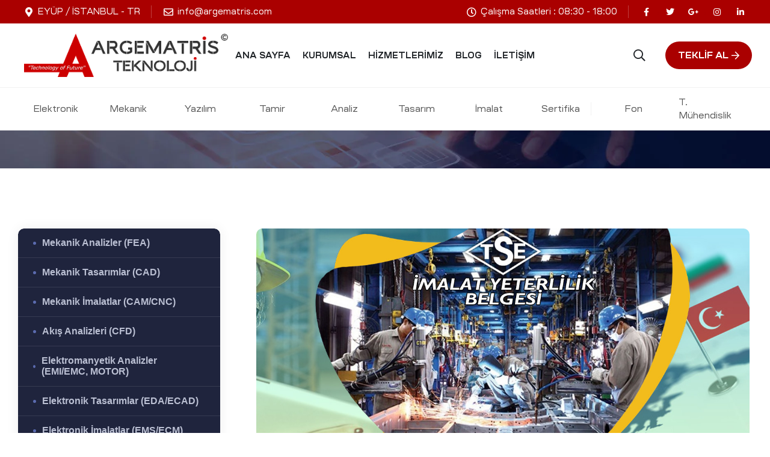

--- FILE ---
content_type: text/css
request_url: https://www.argematris.com/wp-content/litespeed/css/4ffc98409043826e7d7232459ccf12b4.css?ver=4a61c
body_size: 122641
content:
.dialog-widget-content{background-color:var(--e-a-bg-default);position:absolute;border-radius:3px;box-shadow:2px 8px 23px 3px rgba(0,0,0,.2);overflow:hidden}.dialog-message{line-height:1.5;box-sizing:border-box}.dialog-close-button{cursor:pointer;position:absolute;margin-block-start:15px;right:15px;color:var(--e-a-color-txt);font-size:15px;line-height:1;transition:var(--e-a-transition-hover)}.dialog-close-button:hover{color:var(--e-a-color-txt-hover)}.dialog-prevent-scroll{overflow:hidden;max-height:100vh}.dialog-type-lightbox{position:fixed;height:100%;width:100%;bottom:0;left:0;background-color:rgba(0,0,0,.8);z-index:9999;-webkit-user-select:none;-moz-user-select:none;user-select:none}.elementor-editor-active .elementor-popup-modal{background-color:initial}.dialog-type-alert .dialog-widget-content,.dialog-type-confirm .dialog-widget-content{margin:auto;width:400px;padding:20px}.dialog-type-alert .dialog-header,.dialog-type-confirm .dialog-header{font-size:15px;font-weight:500}.dialog-type-alert .dialog-header:after,.dialog-type-confirm .dialog-header:after{content:"";display:block;border-block-end:var(--e-a-border);padding-block-end:10px;margin-block-end:10px;margin-inline-start:-20px;margin-inline-end:-20px}.dialog-type-alert .dialog-message,.dialog-type-confirm .dialog-message{min-height:50px}.dialog-type-alert .dialog-buttons-wrapper,.dialog-type-confirm .dialog-buttons-wrapper{padding-block-start:10px;display:flex;justify-content:flex-end;gap:15px}.dialog-type-alert .dialog-buttons-wrapper .dialog-button,.dialog-type-confirm .dialog-buttons-wrapper .dialog-button{font-size:12px;font-weight:500;line-height:1.2;padding:8px 16px;outline:none;border:none;border-radius:var(--e-a-border-radius);background-color:var(--e-a-btn-bg);color:var(--e-a-btn-color-invert);transition:var(--e-a-transition-hover)}.dialog-type-alert .dialog-buttons-wrapper .dialog-button:hover,.dialog-type-confirm .dialog-buttons-wrapper .dialog-button:hover{border:none}.dialog-type-alert .dialog-buttons-wrapper .dialog-button:focus,.dialog-type-alert .dialog-buttons-wrapper .dialog-button:hover,.dialog-type-confirm .dialog-buttons-wrapper .dialog-button:focus,.dialog-type-confirm .dialog-buttons-wrapper .dialog-button:hover{background-color:var(--e-a-btn-bg-hover);color:var(--e-a-btn-color-invert)}.dialog-type-alert .dialog-buttons-wrapper .dialog-button:active,.dialog-type-confirm .dialog-buttons-wrapper .dialog-button:active{background-color:var(--e-a-btn-bg-active)}.dialog-type-alert .dialog-buttons-wrapper .dialog-button:not([disabled]),.dialog-type-confirm .dialog-buttons-wrapper .dialog-button:not([disabled]){cursor:pointer}.dialog-type-alert .dialog-buttons-wrapper .dialog-button:disabled,.dialog-type-confirm .dialog-buttons-wrapper .dialog-button:disabled{background-color:var(--e-a-btn-bg-disabled);color:var(--e-a-btn-color-disabled)}.dialog-type-alert .dialog-buttons-wrapper .dialog-button:not(.elementor-button-state) .elementor-state-icon,.dialog-type-confirm .dialog-buttons-wrapper .dialog-button:not(.elementor-button-state) .elementor-state-icon{display:none}.dialog-type-alert .dialog-buttons-wrapper .dialog-button.dialog-cancel,.dialog-type-alert .dialog-buttons-wrapper .dialog-button.e-btn-txt,.dialog-type-confirm .dialog-buttons-wrapper .dialog-button.dialog-cancel,.dialog-type-confirm .dialog-buttons-wrapper .dialog-button.e-btn-txt{background:transparent;color:var(--e-a-color-txt)}.dialog-type-alert .dialog-buttons-wrapper .dialog-button.dialog-cancel:focus,.dialog-type-alert .dialog-buttons-wrapper .dialog-button.dialog-cancel:hover,.dialog-type-alert .dialog-buttons-wrapper .dialog-button.e-btn-txt:focus,.dialog-type-alert .dialog-buttons-wrapper .dialog-button.e-btn-txt:hover,.dialog-type-confirm .dialog-buttons-wrapper .dialog-button.dialog-cancel:focus,.dialog-type-confirm .dialog-buttons-wrapper .dialog-button.dialog-cancel:hover,.dialog-type-confirm .dialog-buttons-wrapper .dialog-button.e-btn-txt:focus,.dialog-type-confirm .dialog-buttons-wrapper .dialog-button.e-btn-txt:hover{background:var(--e-a-bg-hover);color:var(--e-a-color-txt-hover)}.dialog-type-alert .dialog-buttons-wrapper .dialog-button.dialog-cancel:disabled,.dialog-type-alert .dialog-buttons-wrapper .dialog-button.e-btn-txt:disabled,.dialog-type-confirm .dialog-buttons-wrapper .dialog-button.dialog-cancel:disabled,.dialog-type-confirm .dialog-buttons-wrapper .dialog-button.e-btn-txt:disabled{background:transparent;color:var(--e-a-color-txt-disabled)}.dialog-type-alert .dialog-buttons-wrapper .dialog-button.e-btn-txt-border,.dialog-type-confirm .dialog-buttons-wrapper .dialog-button.e-btn-txt-border{border:1px solid var(--e-a-color-txt-muted)}.dialog-type-alert .dialog-buttons-wrapper .dialog-button.e-success,.dialog-type-alert .dialog-buttons-wrapper .dialog-button.elementor-button-success,.dialog-type-confirm .dialog-buttons-wrapper .dialog-button.e-success,.dialog-type-confirm .dialog-buttons-wrapper .dialog-button.elementor-button-success{background-color:var(--e-a-btn-bg-success)}.dialog-type-alert .dialog-buttons-wrapper .dialog-button.e-success:focus,.dialog-type-alert .dialog-buttons-wrapper .dialog-button.e-success:hover,.dialog-type-alert .dialog-buttons-wrapper .dialog-button.elementor-button-success:focus,.dialog-type-alert .dialog-buttons-wrapper .dialog-button.elementor-button-success:hover,.dialog-type-confirm .dialog-buttons-wrapper .dialog-button.e-success:focus,.dialog-type-confirm .dialog-buttons-wrapper .dialog-button.e-success:hover,.dialog-type-confirm .dialog-buttons-wrapper .dialog-button.elementor-button-success:focus,.dialog-type-confirm .dialog-buttons-wrapper .dialog-button.elementor-button-success:hover{background-color:var(--e-a-btn-bg-success-hover)}.dialog-type-alert .dialog-buttons-wrapper .dialog-button.dialog-ok,.dialog-type-alert .dialog-buttons-wrapper .dialog-button.dialog-take_over,.dialog-type-alert .dialog-buttons-wrapper .dialog-button.e-primary,.dialog-type-confirm .dialog-buttons-wrapper .dialog-button.dialog-ok,.dialog-type-confirm .dialog-buttons-wrapper .dialog-button.dialog-take_over,.dialog-type-confirm .dialog-buttons-wrapper .dialog-button.e-primary{background-color:var(--e-a-btn-bg-primary);color:var(--e-a-btn-color)}.dialog-type-alert .dialog-buttons-wrapper .dialog-button.dialog-ok:focus,.dialog-type-alert .dialog-buttons-wrapper .dialog-button.dialog-ok:hover,.dialog-type-alert .dialog-buttons-wrapper .dialog-button.dialog-take_over:focus,.dialog-type-alert .dialog-buttons-wrapper .dialog-button.dialog-take_over:hover,.dialog-type-alert .dialog-buttons-wrapper .dialog-button.e-primary:focus,.dialog-type-alert .dialog-buttons-wrapper .dialog-button.e-primary:hover,.dialog-type-confirm .dialog-buttons-wrapper .dialog-button.dialog-ok:focus,.dialog-type-confirm .dialog-buttons-wrapper .dialog-button.dialog-ok:hover,.dialog-type-confirm .dialog-buttons-wrapper .dialog-button.dialog-take_over:focus,.dialog-type-confirm .dialog-buttons-wrapper .dialog-button.dialog-take_over:hover,.dialog-type-confirm .dialog-buttons-wrapper .dialog-button.e-primary:focus,.dialog-type-confirm .dialog-buttons-wrapper .dialog-button.e-primary:hover{background-color:var(--e-a-btn-bg-primary-hover);color:var(--e-a-btn-color)}.dialog-type-alert .dialog-buttons-wrapper .dialog-button.dialog-cancel.dialog-take_over,.dialog-type-alert .dialog-buttons-wrapper .dialog-button.dialog-ok.dialog-cancel,.dialog-type-alert .dialog-buttons-wrapper .dialog-button.e-btn-txt.dialog-ok,.dialog-type-alert .dialog-buttons-wrapper .dialog-button.e-btn-txt.dialog-take_over,.dialog-type-alert .dialog-buttons-wrapper .dialog-button.e-primary.dialog-cancel,.dialog-type-alert .dialog-buttons-wrapper .dialog-button.e-primary.e-btn-txt,.dialog-type-confirm .dialog-buttons-wrapper .dialog-button.dialog-cancel.dialog-take_over,.dialog-type-confirm .dialog-buttons-wrapper .dialog-button.dialog-ok.dialog-cancel,.dialog-type-confirm .dialog-buttons-wrapper .dialog-button.e-btn-txt.dialog-ok,.dialog-type-confirm .dialog-buttons-wrapper .dialog-button.e-btn-txt.dialog-take_over,.dialog-type-confirm .dialog-buttons-wrapper .dialog-button.e-primary.dialog-cancel,.dialog-type-confirm .dialog-buttons-wrapper .dialog-button.e-primary.e-btn-txt{background:transparent;color:var(--e-a-color-primary-bold)}.dialog-type-alert .dialog-buttons-wrapper .dialog-button.dialog-cancel.dialog-take_over:focus,.dialog-type-alert .dialog-buttons-wrapper .dialog-button.dialog-cancel.dialog-take_over:hover,.dialog-type-alert .dialog-buttons-wrapper .dialog-button.dialog-ok.dialog-cancel:focus,.dialog-type-alert .dialog-buttons-wrapper .dialog-button.dialog-ok.dialog-cancel:hover,.dialog-type-alert .dialog-buttons-wrapper .dialog-button.e-btn-txt.dialog-ok:focus,.dialog-type-alert .dialog-buttons-wrapper .dialog-button.e-btn-txt.dialog-ok:hover,.dialog-type-alert .dialog-buttons-wrapper .dialog-button.e-btn-txt.dialog-take_over:focus,.dialog-type-alert .dialog-buttons-wrapper .dialog-button.e-btn-txt.dialog-take_over:hover,.dialog-type-alert .dialog-buttons-wrapper .dialog-button.e-primary.dialog-cancel:focus,.dialog-type-alert .dialog-buttons-wrapper .dialog-button.e-primary.dialog-cancel:hover,.dialog-type-alert .dialog-buttons-wrapper .dialog-button.e-primary.e-btn-txt:focus,.dialog-type-alert .dialog-buttons-wrapper .dialog-button.e-primary.e-btn-txt:hover,.dialog-type-confirm .dialog-buttons-wrapper .dialog-button.dialog-cancel.dialog-take_over:focus,.dialog-type-confirm .dialog-buttons-wrapper .dialog-button.dialog-cancel.dialog-take_over:hover,.dialog-type-confirm .dialog-buttons-wrapper .dialog-button.dialog-ok.dialog-cancel:focus,.dialog-type-confirm .dialog-buttons-wrapper .dialog-button.dialog-ok.dialog-cancel:hover,.dialog-type-confirm .dialog-buttons-wrapper .dialog-button.e-btn-txt.dialog-ok:focus,.dialog-type-confirm .dialog-buttons-wrapper .dialog-button.e-btn-txt.dialog-ok:hover,.dialog-type-confirm .dialog-buttons-wrapper .dialog-button.e-btn-txt.dialog-take_over:focus,.dialog-type-confirm .dialog-buttons-wrapper .dialog-button.e-btn-txt.dialog-take_over:hover,.dialog-type-confirm .dialog-buttons-wrapper .dialog-button.e-primary.dialog-cancel:focus,.dialog-type-confirm .dialog-buttons-wrapper .dialog-button.e-primary.dialog-cancel:hover,.dialog-type-confirm .dialog-buttons-wrapper .dialog-button.e-primary.e-btn-txt:focus,.dialog-type-confirm .dialog-buttons-wrapper .dialog-button.e-primary.e-btn-txt:hover{background:var(--e-a-bg-primary)}.dialog-type-alert .dialog-buttons-wrapper .dialog-button.e-accent,.dialog-type-alert .dialog-buttons-wrapper .dialog-button.go-pro,.dialog-type-confirm .dialog-buttons-wrapper .dialog-button.e-accent,.dialog-type-confirm .dialog-buttons-wrapper .dialog-button.go-pro{background-color:var(--e-a-btn-bg-accent)}.dialog-type-alert .dialog-buttons-wrapper .dialog-button.e-accent:focus,.dialog-type-alert .dialog-buttons-wrapper .dialog-button.e-accent:hover,.dialog-type-alert .dialog-buttons-wrapper .dialog-button.go-pro:focus,.dialog-type-alert .dialog-buttons-wrapper .dialog-button.go-pro:hover,.dialog-type-confirm .dialog-buttons-wrapper .dialog-button.e-accent:focus,.dialog-type-confirm .dialog-buttons-wrapper .dialog-button.e-accent:hover,.dialog-type-confirm .dialog-buttons-wrapper .dialog-button.go-pro:focus,.dialog-type-confirm .dialog-buttons-wrapper .dialog-button.go-pro:hover{background-color:var(--e-a-btn-bg-accent-hover)}.dialog-type-alert .dialog-buttons-wrapper .dialog-button.e-accent:active,.dialog-type-alert .dialog-buttons-wrapper .dialog-button.go-pro:active,.dialog-type-confirm .dialog-buttons-wrapper .dialog-button.e-accent:active,.dialog-type-confirm .dialog-buttons-wrapper .dialog-button.go-pro:active{background-color:var(--e-a-btn-bg-accent-active)}.dialog-type-alert .dialog-buttons-wrapper .dialog-button.e-info,.dialog-type-alert .dialog-buttons-wrapper .dialog-button.elementor-button-info,.dialog-type-confirm .dialog-buttons-wrapper .dialog-button.e-info,.dialog-type-confirm .dialog-buttons-wrapper .dialog-button.elementor-button-info{background-color:var(--e-a-btn-bg-info)}.dialog-type-alert .dialog-buttons-wrapper .dialog-button.e-info:focus,.dialog-type-alert .dialog-buttons-wrapper .dialog-button.e-info:hover,.dialog-type-alert .dialog-buttons-wrapper .dialog-button.elementor-button-info:focus,.dialog-type-alert .dialog-buttons-wrapper .dialog-button.elementor-button-info:hover,.dialog-type-confirm .dialog-buttons-wrapper .dialog-button.e-info:focus,.dialog-type-confirm .dialog-buttons-wrapper .dialog-button.e-info:hover,.dialog-type-confirm .dialog-buttons-wrapper .dialog-button.elementor-button-info:focus,.dialog-type-confirm .dialog-buttons-wrapper .dialog-button.elementor-button-info:hover{background-color:var(--e-a-btn-bg-info-hover)}.dialog-type-alert .dialog-buttons-wrapper .dialog-button.e-warning,.dialog-type-alert .dialog-buttons-wrapper .dialog-button.elementor-button-warning,.dialog-type-confirm .dialog-buttons-wrapper .dialog-button.e-warning,.dialog-type-confirm .dialog-buttons-wrapper .dialog-button.elementor-button-warning{background-color:var(--e-a-btn-bg-warning)}.dialog-type-alert .dialog-buttons-wrapper .dialog-button.e-warning:focus,.dialog-type-alert .dialog-buttons-wrapper .dialog-button.e-warning:hover,.dialog-type-alert .dialog-buttons-wrapper .dialog-button.elementor-button-warning:focus,.dialog-type-alert .dialog-buttons-wrapper .dialog-button.elementor-button-warning:hover,.dialog-type-confirm .dialog-buttons-wrapper .dialog-button.e-warning:focus,.dialog-type-confirm .dialog-buttons-wrapper .dialog-button.e-warning:hover,.dialog-type-confirm .dialog-buttons-wrapper .dialog-button.elementor-button-warning:focus,.dialog-type-confirm .dialog-buttons-wrapper .dialog-button.elementor-button-warning:hover{background-color:var(--e-a-btn-bg-warning-hover)}.dialog-type-alert .dialog-buttons-wrapper .dialog-button.e-danger,.dialog-type-alert .dialog-buttons-wrapper .dialog-button.elementor-button-danger,.dialog-type-confirm .dialog-buttons-wrapper .dialog-button.e-danger,.dialog-type-confirm .dialog-buttons-wrapper .dialog-button.elementor-button-danger{background-color:var(--e-a-btn-bg-danger)}.dialog-type-alert .dialog-buttons-wrapper .dialog-button.e-danger:focus,.dialog-type-alert .dialog-buttons-wrapper .dialog-button.e-danger:hover,.dialog-type-alert .dialog-buttons-wrapper .dialog-button.elementor-button-danger:focus,.dialog-type-alert .dialog-buttons-wrapper .dialog-button.elementor-button-danger:hover,.dialog-type-confirm .dialog-buttons-wrapper .dialog-button.e-danger:focus,.dialog-type-confirm .dialog-buttons-wrapper .dialog-button.e-danger:hover,.dialog-type-confirm .dialog-buttons-wrapper .dialog-button.elementor-button-danger:focus,.dialog-type-confirm .dialog-buttons-wrapper .dialog-button.elementor-button-danger:hover{background-color:var(--e-a-btn-bg-danger-hover)}.dialog-type-alert .dialog-buttons-wrapper .dialog-button i,.dialog-type-confirm .dialog-buttons-wrapper .dialog-button i{margin-inline-end:5px}.dialog-type-alert .dialog-buttons-wrapper .dialog-button:focus,.dialog-type-alert .dialog-buttons-wrapper .dialog-button:hover,.dialog-type-alert .dialog-buttons-wrapper .dialog-button:visited,.dialog-type-confirm .dialog-buttons-wrapper .dialog-button:focus,.dialog-type-confirm .dialog-buttons-wrapper .dialog-button:hover,.dialog-type-confirm .dialog-buttons-wrapper .dialog-button:visited{color:initial}.flatpickr-calendar{width:280px}.flatpickr-calendar .flatpickr-current-month span.cur-month{font-weight:300}.flatpickr-calendar .dayContainer{width:280px;min-width:280px;max-width:280px}.flatpickr-calendar .flatpickr-days{width:280px}.flatpickr-calendar .flatpickr-day{max-width:37px;height:37px;line-height:37px}.elementor-hidden{display:none}.elementor-screen-only,.screen-reader-text,.screen-reader-text span,.ui-helper-hidden-accessible{position:absolute;top:-10000em;width:1px;height:1px;margin:-1px;padding:0;overflow:hidden;clip:rect(0,0,0,0);border:0}.elementor-clearfix:after{content:"";display:block;clear:both;width:0;height:0}.e-logo-wrapper{background:var(--e-a-bg-logo);display:inline-block;padding:.75em;border-radius:50%;line-height:1}.e-logo-wrapper i{color:var(--e-a-color-logo);font-size:1em}.elementor *,.elementor :after,.elementor :before{box-sizing:border-box}.elementor a{box-shadow:none;text-decoration:none}.elementor hr{margin:0;background-color:transparent}.elementor img{height:auto;max-width:100%;border:none;border-radius:0;box-shadow:none}.elementor .elementor-widget:not(.elementor-widget-text-editor):not(.elementor-widget-theme-post-content) figure{margin:0}.elementor embed,.elementor iframe,.elementor object,.elementor video{max-width:100%;width:100%;margin:0;line-height:1;border:none}.elementor .elementor-background,.elementor .elementor-background-holder,.elementor .elementor-background-video-container{height:100%;width:100%;top:0;left:0;position:absolute;overflow:hidden;z-index:0;direction:ltr}.elementor .elementor-background-video-container{transition:opacity 1s;pointer-events:none}.elementor .elementor-background-video-container.elementor-loading{opacity:0}.elementor .elementor-background-video-embed{max-width:none}.elementor .elementor-background-video,.elementor .elementor-background-video-embed,.elementor .elementor-background-video-hosted{position:absolute;top:50%;left:50%;transform:translate(-50%,-50%)}.elementor .elementor-background-video{max-width:none}.elementor .elementor-html5-video{-o-object-fit:cover;object-fit:cover}.elementor .elementor-background-overlay,.elementor .elementor-background-slideshow{height:100%;width:100%;top:0;left:0;position:absolute}.elementor .elementor-background-slideshow{z-index:0}.elementor .elementor-background-slideshow__slide__image{width:100%;height:100%;background-position:50%;background-size:cover}.e-con-inner>.elementor-element.elementor-absolute,.e-con>.elementor-element.elementor-absolute,.elementor-widget-wrap>.elementor-element.elementor-absolute{position:absolute}.e-con-inner>.elementor-element.elementor-fixed,.e-con>.elementor-element.elementor-fixed,.elementor-widget-wrap>.elementor-element.elementor-fixed{position:fixed}.elementor-widget-wrap .elementor-element.elementor-widget__width-auto,.elementor-widget-wrap .elementor-element.elementor-widget__width-initial{max-width:100%}@media (max-width:1024px){.elementor-widget-wrap .elementor-element.elementor-widget-tablet__width-auto,.elementor-widget-wrap .elementor-element.elementor-widget-tablet__width-initial{max-width:100%}}@media (max-width:767px){.elementor-widget-wrap .elementor-element.elementor-widget-mobile__width-auto,.elementor-widget-wrap .elementor-element.elementor-widget-mobile__width-initial{max-width:100%}}.elementor-element{--flex-direction:initial;--flex-wrap:initial;--justify-content:initial;--align-items:initial;--align-content:initial;--gap:initial;--flex-basis:initial;--flex-grow:initial;--flex-shrink:initial;--order:initial;--align-self:initial;flex-basis:var(--flex-basis);flex-grow:var(--flex-grow);flex-shrink:var(--flex-shrink);order:var(--order);align-self:var(--align-self)}.elementor-element.elementor-absolute,.elementor-element.elementor-fixed{z-index:1}.elementor-element:where(.e-con-full,.elementor-widget){flex-direction:var(--flex-direction);flex-wrap:var(--flex-wrap);justify-content:var(--justify-content);align-items:var(--align-items);align-content:var(--align-content);gap:var(--gap)}.elementor-invisible{visibility:hidden}.elementor-align-center{text-align:center}.elementor-align-center .elementor-button{width:auto}.elementor-align-right{text-align:right}.elementor-align-right .elementor-button{width:auto}.elementor-align-left{text-align:left}.elementor-align-left .elementor-button{width:auto}.elementor-align-justify .elementor-button{width:100%}.elementor-custom-embed-play{position:absolute;top:50%;left:50%;transform:translate(-50%,-50%)}.elementor-custom-embed-play i{font-size:100px;color:#fff;text-shadow:1px 0 6px rgba(0,0,0,.3)}.elementor-custom-embed-play svg{height:100px;width:100px;fill:#fff;filter:drop-shadow(1px 0 6px rgba(0,0,0,.3))}.elementor-custom-embed-play i,.elementor-custom-embed-play svg{opacity:.8;transition:all .5s}.elementor-custom-embed-play.elementor-playing i{font-family:eicons}.elementor-custom-embed-play.elementor-playing i:before{content:"\e8fb"}.elementor-custom-embed-play.elementor-playing i,.elementor-custom-embed-play.elementor-playing svg{animation:eicon-spin 2s linear infinite}.elementor-tag{display:inline-flex}.elementor-ken-burns{transition-property:transform;transition-duration:10s;transition-timing-function:linear}.elementor-ken-burns--out{transform:scale(1.3)}.elementor-ken-burns--active{transition-duration:20s}.elementor-ken-burns--active.elementor-ken-burns--out{transform:scale(1)}.elementor-ken-burns--active.elementor-ken-burns--in{transform:scale(1.3)}@media (min-width:-1){.elementor-widescreen-align-center{text-align:center}.elementor-widescreen-align-center .elementor-button{width:auto}.elementor-widescreen-align-right{text-align:right}.elementor-widescreen-align-right .elementor-button{width:auto}.elementor-widescreen-align-left{text-align:left}.elementor-widescreen-align-left .elementor-button{width:auto}.elementor-widescreen-align-justify .elementor-button{width:100%}}@media (max-width:1366px){.elementor-laptop-align-center{text-align:center}.elementor-laptop-align-center .elementor-button{width:auto}.elementor-laptop-align-right{text-align:right}.elementor-laptop-align-right .elementor-button{width:auto}.elementor-laptop-align-left{text-align:left}.elementor-laptop-align-left .elementor-button{width:auto}.elementor-laptop-align-justify .elementor-button{width:100%}}@media (max-width:-1){.elementor-tablet_extra-align-center{text-align:center}.elementor-tablet_extra-align-center .elementor-button{width:auto}.elementor-tablet_extra-align-right{text-align:right}.elementor-tablet_extra-align-right .elementor-button{width:auto}.elementor-tablet_extra-align-left{text-align:left}.elementor-tablet_extra-align-left .elementor-button{width:auto}.elementor-tablet_extra-align-justify .elementor-button{width:100%}}@media (max-width:1024px){.elementor-tablet-align-center{text-align:center}.elementor-tablet-align-center .elementor-button{width:auto}.elementor-tablet-align-right{text-align:right}.elementor-tablet-align-right .elementor-button{width:auto}.elementor-tablet-align-left{text-align:left}.elementor-tablet-align-left .elementor-button{width:auto}.elementor-tablet-align-justify .elementor-button{width:100%}}@media (max-width:-1){.elementor-mobile_extra-align-center{text-align:center}.elementor-mobile_extra-align-center .elementor-button{width:auto}.elementor-mobile_extra-align-right{text-align:right}.elementor-mobile_extra-align-right .elementor-button{width:auto}.elementor-mobile_extra-align-left{text-align:left}.elementor-mobile_extra-align-left .elementor-button{width:auto}.elementor-mobile_extra-align-justify .elementor-button{width:100%}}@media (max-width:767px){.elementor-mobile-align-center{text-align:center}.elementor-mobile-align-center .elementor-button{width:auto}.elementor-mobile-align-right{text-align:right}.elementor-mobile-align-right .elementor-button{width:auto}.elementor-mobile-align-left{text-align:left}.elementor-mobile-align-left .elementor-button{width:auto}.elementor-mobile-align-justify .elementor-button{width:100%}}:root{--page-title-display:block}.elementor-page-title,h1.entry-title{display:var(--page-title-display)}@keyframes eicon-spin{0%{transform:rotate(0deg)}to{transform:rotate(359deg)}}.eicon-animation-spin{animation:eicon-spin 2s linear infinite}.elementor-section{position:relative}.elementor-section .elementor-container{display:flex;margin-right:auto;margin-left:auto;position:relative}@media (max-width:1024px){.elementor-section .elementor-container{flex-wrap:wrap}}.elementor-section.elementor-section-boxed>.elementor-container{max-width:1140px}.elementor-section.elementor-section-stretched{position:relative;width:100%}.elementor-section.elementor-section-items-top>.elementor-container{align-items:flex-start}.elementor-section.elementor-section-items-middle>.elementor-container{align-items:center}.elementor-section.elementor-section-items-bottom>.elementor-container{align-items:flex-end}@media (min-width:768px){.elementor-section.elementor-section-height-full{height:100vh}.elementor-section.elementor-section-height-full>.elementor-container{height:100%}}.elementor-bc-flex-widget .elementor-section-content-top>.elementor-container>.elementor-column>.elementor-widget-wrap{align-items:flex-start}.elementor-bc-flex-widget .elementor-section-content-middle>.elementor-container>.elementor-column>.elementor-widget-wrap{align-items:center}.elementor-bc-flex-widget .elementor-section-content-bottom>.elementor-container>.elementor-column>.elementor-widget-wrap{align-items:flex-end}.elementor-row{width:100%;display:flex}@media (max-width:1024px){.elementor-row{flex-wrap:wrap}}.elementor-widget-wrap{position:relative;width:100%;flex-wrap:wrap;align-content:flex-start}.elementor:not(.elementor-bc-flex-widget) .elementor-widget-wrap{display:flex}.elementor-widget-wrap>.elementor-element{width:100%}.elementor-widget-wrap.e-swiper-container{width:calc(100% - (var(--e-column-margin-left, 0px) + var(--e-column-margin-right, 0px)))}.elementor-widget{position:relative}.elementor-widget:not(:last-child){margin-bottom:20px}.elementor-widget:not(:last-child).elementor-absolute,.elementor-widget:not(:last-child).elementor-widget__width-auto,.elementor-widget:not(:last-child).elementor-widget__width-initial{margin-bottom:0}.elementor-column{position:relative;min-height:1px;display:flex}.elementor-column-wrap{width:100%;position:relative;display:flex}.elementor-column-gap-narrow>.elementor-column>.elementor-element-populated{padding:5px}.elementor-column-gap-default>.elementor-column>.elementor-element-populated{padding:10px}.elementor-column-gap-extended>.elementor-column>.elementor-element-populated{padding:15px}.elementor-column-gap-wide>.elementor-column>.elementor-element-populated{padding:20px}.elementor-column-gap-wider>.elementor-column>.elementor-element-populated{padding:30px}.elementor-inner-section .elementor-column-gap-no .elementor-element-populated{padding:0}@media (min-width:768px){.elementor-column.elementor-col-10,.elementor-column[data-col="10"]{width:10%}.elementor-column.elementor-col-11,.elementor-column[data-col="11"]{width:11.111%}.elementor-column.elementor-col-12,.elementor-column[data-col="12"]{width:12.5%}.elementor-column.elementor-col-14,.elementor-column[data-col="14"]{width:14.285%}.elementor-column.elementor-col-16,.elementor-column[data-col="16"]{width:16.666%}.elementor-column.elementor-col-20,.elementor-column[data-col="20"]{width:20%}.elementor-column.elementor-col-25,.elementor-column[data-col="25"]{width:25%}.elementor-column.elementor-col-30,.elementor-column[data-col="30"]{width:30%}.elementor-column.elementor-col-33,.elementor-column[data-col="33"]{width:33.333%}.elementor-column.elementor-col-40,.elementor-column[data-col="40"]{width:40%}.elementor-column.elementor-col-50,.elementor-column[data-col="50"]{width:50%}.elementor-column.elementor-col-60,.elementor-column[data-col="60"]{width:60%}.elementor-column.elementor-col-66,.elementor-column[data-col="66"]{width:66.666%}.elementor-column.elementor-col-70,.elementor-column[data-col="70"]{width:70%}.elementor-column.elementor-col-75,.elementor-column[data-col="75"]{width:75%}.elementor-column.elementor-col-80,.elementor-column[data-col="80"]{width:80%}.elementor-column.elementor-col-83,.elementor-column[data-col="83"]{width:83.333%}.elementor-column.elementor-col-90,.elementor-column[data-col="90"]{width:90%}.elementor-column.elementor-col-100,.elementor-column[data-col="100"]{width:100%}}@media (max-width:479px){.elementor-column.elementor-xs-10{width:10%}.elementor-column.elementor-xs-11{width:11.111%}.elementor-column.elementor-xs-12{width:12.5%}.elementor-column.elementor-xs-14{width:14.285%}.elementor-column.elementor-xs-16{width:16.666%}.elementor-column.elementor-xs-20{width:20%}.elementor-column.elementor-xs-25{width:25%}.elementor-column.elementor-xs-30{width:30%}.elementor-column.elementor-xs-33{width:33.333%}.elementor-column.elementor-xs-40{width:40%}.elementor-column.elementor-xs-50{width:50%}.elementor-column.elementor-xs-60{width:60%}.elementor-column.elementor-xs-66{width:66.666%}.elementor-column.elementor-xs-70{width:70%}.elementor-column.elementor-xs-75{width:75%}.elementor-column.elementor-xs-80{width:80%}.elementor-column.elementor-xs-83{width:83.333%}.elementor-column.elementor-xs-90{width:90%}.elementor-column.elementor-xs-100{width:100%}}@media (max-width:767px){.elementor-column.elementor-sm-10{width:10%}.elementor-column.elementor-sm-11{width:11.111%}.elementor-column.elementor-sm-12{width:12.5%}.elementor-column.elementor-sm-14{width:14.285%}.elementor-column.elementor-sm-16{width:16.666%}.elementor-column.elementor-sm-20{width:20%}.elementor-column.elementor-sm-25{width:25%}.elementor-column.elementor-sm-30{width:30%}.elementor-column.elementor-sm-33{width:33.333%}.elementor-column.elementor-sm-40{width:40%}.elementor-column.elementor-sm-50{width:50%}.elementor-column.elementor-sm-60{width:60%}.elementor-column.elementor-sm-66{width:66.666%}.elementor-column.elementor-sm-70{width:70%}.elementor-column.elementor-sm-75{width:75%}.elementor-column.elementor-sm-80{width:80%}.elementor-column.elementor-sm-83{width:83.333%}.elementor-column.elementor-sm-90{width:90%}.elementor-column.elementor-sm-100{width:100%}}@media (min-width:768px) and (max-width:1024px){.elementor-column.elementor-md-10{width:10%}.elementor-column.elementor-md-11{width:11.111%}.elementor-column.elementor-md-12{width:12.5%}.elementor-column.elementor-md-14{width:14.285%}.elementor-column.elementor-md-16{width:16.666%}.elementor-column.elementor-md-20{width:20%}.elementor-column.elementor-md-25{width:25%}.elementor-column.elementor-md-30{width:30%}.elementor-column.elementor-md-33{width:33.333%}.elementor-column.elementor-md-40{width:40%}.elementor-column.elementor-md-50{width:50%}.elementor-column.elementor-md-60{width:60%}.elementor-column.elementor-md-66{width:66.666%}.elementor-column.elementor-md-70{width:70%}.elementor-column.elementor-md-75{width:75%}.elementor-column.elementor-md-80{width:80%}.elementor-column.elementor-md-83{width:83.333%}.elementor-column.elementor-md-90{width:90%}.elementor-column.elementor-md-100{width:100%}}@media (min-width:-1){.elementor-reverse-widescreen>.elementor-container>:first-child{order:10}.elementor-reverse-widescreen>.elementor-container>:nth-child(2){order:9}.elementor-reverse-widescreen>.elementor-container>:nth-child(3){order:8}.elementor-reverse-widescreen>.elementor-container>:nth-child(4){order:7}.elementor-reverse-widescreen>.elementor-container>:nth-child(5){order:6}.elementor-reverse-widescreen>.elementor-container>:nth-child(6){order:5}.elementor-reverse-widescreen>.elementor-container>:nth-child(7){order:4}.elementor-reverse-widescreen>.elementor-container>:nth-child(8){order:3}.elementor-reverse-widescreen>.elementor-container>:nth-child(9){order:2}.elementor-reverse-widescreen>.elementor-container>:nth-child(10){order:1}}@media (min-width:1025px) and (max-width:1366px){.elementor-reverse-laptop>.elementor-container>:first-child{order:10}.elementor-reverse-laptop>.elementor-container>:nth-child(2){order:9}.elementor-reverse-laptop>.elementor-container>:nth-child(3){order:8}.elementor-reverse-laptop>.elementor-container>:nth-child(4){order:7}.elementor-reverse-laptop>.elementor-container>:nth-child(5){order:6}.elementor-reverse-laptop>.elementor-container>:nth-child(6){order:5}.elementor-reverse-laptop>.elementor-container>:nth-child(7){order:4}.elementor-reverse-laptop>.elementor-container>:nth-child(8){order:3}.elementor-reverse-laptop>.elementor-container>:nth-child(9){order:2}.elementor-reverse-laptop>.elementor-container>:nth-child(10){order:1}}@media (min-width:-1) and (max-width:1366px){.elementor-reverse-laptop>.elementor-container>:first-child{order:10}.elementor-reverse-laptop>.elementor-container>:nth-child(2){order:9}.elementor-reverse-laptop>.elementor-container>:nth-child(3){order:8}.elementor-reverse-laptop>.elementor-container>:nth-child(4){order:7}.elementor-reverse-laptop>.elementor-container>:nth-child(5){order:6}.elementor-reverse-laptop>.elementor-container>:nth-child(6){order:5}.elementor-reverse-laptop>.elementor-container>:nth-child(7){order:4}.elementor-reverse-laptop>.elementor-container>:nth-child(8){order:3}.elementor-reverse-laptop>.elementor-container>:nth-child(9){order:2}.elementor-reverse-laptop>.elementor-container>:nth-child(10){order:1}}@media (min-width:1025px) and (max-width:-1){.elementor-reverse-laptop>.elementor-container>:first-child,.elementor-reverse-laptop>.elementor-container>:nth-child(2),.elementor-reverse-laptop>.elementor-container>:nth-child(3),.elementor-reverse-laptop>.elementor-container>:nth-child(4),.elementor-reverse-laptop>.elementor-container>:nth-child(5),.elementor-reverse-laptop>.elementor-container>:nth-child(6),.elementor-reverse-laptop>.elementor-container>:nth-child(7),.elementor-reverse-laptop>.elementor-container>:nth-child(8),.elementor-reverse-laptop>.elementor-container>:nth-child(9),.elementor-reverse-laptop>.elementor-container>:nth-child(10){order:0}.elementor-reverse-tablet_extra>.elementor-container>:first-child{order:10}.elementor-reverse-tablet_extra>.elementor-container>:nth-child(2){order:9}.elementor-reverse-tablet_extra>.elementor-container>:nth-child(3){order:8}.elementor-reverse-tablet_extra>.elementor-container>:nth-child(4){order:7}.elementor-reverse-tablet_extra>.elementor-container>:nth-child(5){order:6}.elementor-reverse-tablet_extra>.elementor-container>:nth-child(6){order:5}.elementor-reverse-tablet_extra>.elementor-container>:nth-child(7){order:4}.elementor-reverse-tablet_extra>.elementor-container>:nth-child(8){order:3}.elementor-reverse-tablet_extra>.elementor-container>:nth-child(9){order:2}.elementor-reverse-tablet_extra>.elementor-container>:nth-child(10){order:1}}@media (min-width:768px) and (max-width:1024px){.elementor-reverse-tablet>.elementor-container>:first-child{order:10}.elementor-reverse-tablet>.elementor-container>:nth-child(2){order:9}.elementor-reverse-tablet>.elementor-container>:nth-child(3){order:8}.elementor-reverse-tablet>.elementor-container>:nth-child(4){order:7}.elementor-reverse-tablet>.elementor-container>:nth-child(5){order:6}.elementor-reverse-tablet>.elementor-container>:nth-child(6){order:5}.elementor-reverse-tablet>.elementor-container>:nth-child(7){order:4}.elementor-reverse-tablet>.elementor-container>:nth-child(8){order:3}.elementor-reverse-tablet>.elementor-container>:nth-child(9){order:2}.elementor-reverse-tablet>.elementor-container>:nth-child(10){order:1}}@media (min-width:-1) and (max-width:1024px){.elementor-reverse-tablet>.elementor-container>:first-child{order:10}.elementor-reverse-tablet>.elementor-container>:nth-child(2){order:9}.elementor-reverse-tablet>.elementor-container>:nth-child(3){order:8}.elementor-reverse-tablet>.elementor-container>:nth-child(4){order:7}.elementor-reverse-tablet>.elementor-container>:nth-child(5){order:6}.elementor-reverse-tablet>.elementor-container>:nth-child(6){order:5}.elementor-reverse-tablet>.elementor-container>:nth-child(7){order:4}.elementor-reverse-tablet>.elementor-container>:nth-child(8){order:3}.elementor-reverse-tablet>.elementor-container>:nth-child(9){order:2}.elementor-reverse-tablet>.elementor-container>:nth-child(10){order:1}}@media (min-width:768px) and (max-width:-1){.elementor-reverse-tablet>.elementor-container>:first-child,.elementor-reverse-tablet>.elementor-container>:nth-child(2),.elementor-reverse-tablet>.elementor-container>:nth-child(3),.elementor-reverse-tablet>.elementor-container>:nth-child(4),.elementor-reverse-tablet>.elementor-container>:nth-child(5),.elementor-reverse-tablet>.elementor-container>:nth-child(6),.elementor-reverse-tablet>.elementor-container>:nth-child(7),.elementor-reverse-tablet>.elementor-container>:nth-child(8),.elementor-reverse-tablet>.elementor-container>:nth-child(9),.elementor-reverse-tablet>.elementor-container>:nth-child(10){order:0}.elementor-reverse-mobile_extra>.elementor-container>:first-child{order:10}.elementor-reverse-mobile_extra>.elementor-container>:nth-child(2){order:9}.elementor-reverse-mobile_extra>.elementor-container>:nth-child(3){order:8}.elementor-reverse-mobile_extra>.elementor-container>:nth-child(4){order:7}.elementor-reverse-mobile_extra>.elementor-container>:nth-child(5){order:6}.elementor-reverse-mobile_extra>.elementor-container>:nth-child(6){order:5}.elementor-reverse-mobile_extra>.elementor-container>:nth-child(7){order:4}.elementor-reverse-mobile_extra>.elementor-container>:nth-child(8){order:3}.elementor-reverse-mobile_extra>.elementor-container>:nth-child(9){order:2}.elementor-reverse-mobile_extra>.elementor-container>:nth-child(10){order:1}}@media (max-width:767px){.elementor-reverse-mobile>.elementor-container>:first-child{order:10}.elementor-reverse-mobile>.elementor-container>:nth-child(2){order:9}.elementor-reverse-mobile>.elementor-container>:nth-child(3){order:8}.elementor-reverse-mobile>.elementor-container>:nth-child(4){order:7}.elementor-reverse-mobile>.elementor-container>:nth-child(5){order:6}.elementor-reverse-mobile>.elementor-container>:nth-child(6){order:5}.elementor-reverse-mobile>.elementor-container>:nth-child(7){order:4}.elementor-reverse-mobile>.elementor-container>:nth-child(8){order:3}.elementor-reverse-mobile>.elementor-container>:nth-child(9){order:2}.elementor-reverse-mobile>.elementor-container>:nth-child(10){order:1}.elementor-column{width:100%}}ul.elementor-icon-list-items.elementor-inline-items{display:flex;flex-wrap:wrap}ul.elementor-icon-list-items.elementor-inline-items .elementor-inline-item{word-break:break-word}.elementor-grid{display:grid;grid-column-gap:var(--grid-column-gap);grid-row-gap:var(--grid-row-gap)}.elementor-grid .elementor-grid-item{min-width:0}.elementor-grid-0 .elementor-grid{display:inline-block;width:100%;word-spacing:var(--grid-column-gap);margin-bottom:calc(-1 * var(--grid-row-gap))}.elementor-grid-0 .elementor-grid .elementor-grid-item{display:inline-block;margin-bottom:var(--grid-row-gap);word-break:break-word}.elementor-grid-1 .elementor-grid{grid-template-columns:repeat(1,1fr)}.elementor-grid-2 .elementor-grid{grid-template-columns:repeat(2,1fr)}.elementor-grid-3 .elementor-grid{grid-template-columns:repeat(3,1fr)}.elementor-grid-4 .elementor-grid{grid-template-columns:repeat(4,1fr)}.elementor-grid-5 .elementor-grid{grid-template-columns:repeat(5,1fr)}.elementor-grid-6 .elementor-grid{grid-template-columns:repeat(6,1fr)}.elementor-grid-7 .elementor-grid{grid-template-columns:repeat(7,1fr)}.elementor-grid-8 .elementor-grid{grid-template-columns:repeat(8,1fr)}.elementor-grid-9 .elementor-grid{grid-template-columns:repeat(9,1fr)}.elementor-grid-10 .elementor-grid{grid-template-columns:repeat(10,1fr)}.elementor-grid-11 .elementor-grid{grid-template-columns:repeat(11,1fr)}.elementor-grid-12 .elementor-grid{grid-template-columns:repeat(12,1fr)}@media (min-width:-1){.elementor-grid-widescreen-0 .elementor-grid{display:inline-block;width:100%;word-spacing:var(--grid-column-gap);margin-bottom:calc(-1 * var(--grid-row-gap))}.elementor-grid-widescreen-0 .elementor-grid .elementor-grid-item{display:inline-block;margin-bottom:var(--grid-row-gap);word-break:break-word}.elementor-grid-widescreen-1 .elementor-grid{grid-template-columns:repeat(1,1fr)}.elementor-grid-widescreen-2 .elementor-grid{grid-template-columns:repeat(2,1fr)}.elementor-grid-widescreen-3 .elementor-grid{grid-template-columns:repeat(3,1fr)}.elementor-grid-widescreen-4 .elementor-grid{grid-template-columns:repeat(4,1fr)}.elementor-grid-widescreen-5 .elementor-grid{grid-template-columns:repeat(5,1fr)}.elementor-grid-widescreen-6 .elementor-grid{grid-template-columns:repeat(6,1fr)}.elementor-grid-widescreen-7 .elementor-grid{grid-template-columns:repeat(7,1fr)}.elementor-grid-widescreen-8 .elementor-grid{grid-template-columns:repeat(8,1fr)}.elementor-grid-widescreen-9 .elementor-grid{grid-template-columns:repeat(9,1fr)}.elementor-grid-widescreen-10 .elementor-grid{grid-template-columns:repeat(10,1fr)}.elementor-grid-widescreen-11 .elementor-grid{grid-template-columns:repeat(11,1fr)}.elementor-grid-widescreen-12 .elementor-grid{grid-template-columns:repeat(12,1fr)}}@media (max-width:1366px){.elementor-grid-laptop-0 .elementor-grid{display:inline-block;width:100%;word-spacing:var(--grid-column-gap);margin-bottom:calc(-1 * var(--grid-row-gap))}.elementor-grid-laptop-0 .elementor-grid .elementor-grid-item{display:inline-block;margin-bottom:var(--grid-row-gap);word-break:break-word}.elementor-grid-laptop-1 .elementor-grid{grid-template-columns:repeat(1,1fr)}.elementor-grid-laptop-2 .elementor-grid{grid-template-columns:repeat(2,1fr)}.elementor-grid-laptop-3 .elementor-grid{grid-template-columns:repeat(3,1fr)}.elementor-grid-laptop-4 .elementor-grid{grid-template-columns:repeat(4,1fr)}.elementor-grid-laptop-5 .elementor-grid{grid-template-columns:repeat(5,1fr)}.elementor-grid-laptop-6 .elementor-grid{grid-template-columns:repeat(6,1fr)}.elementor-grid-laptop-7 .elementor-grid{grid-template-columns:repeat(7,1fr)}.elementor-grid-laptop-8 .elementor-grid{grid-template-columns:repeat(8,1fr)}.elementor-grid-laptop-9 .elementor-grid{grid-template-columns:repeat(9,1fr)}.elementor-grid-laptop-10 .elementor-grid{grid-template-columns:repeat(10,1fr)}.elementor-grid-laptop-11 .elementor-grid{grid-template-columns:repeat(11,1fr)}.elementor-grid-laptop-12 .elementor-grid{grid-template-columns:repeat(12,1fr)}}@media (max-width:-1){.elementor-grid-tablet_extra-0 .elementor-grid{display:inline-block;width:100%;word-spacing:var(--grid-column-gap);margin-bottom:calc(-1 * var(--grid-row-gap))}.elementor-grid-tablet_extra-0 .elementor-grid .elementor-grid-item{display:inline-block;margin-bottom:var(--grid-row-gap);word-break:break-word}.elementor-grid-tablet_extra-1 .elementor-grid{grid-template-columns:repeat(1,1fr)}.elementor-grid-tablet_extra-2 .elementor-grid{grid-template-columns:repeat(2,1fr)}.elementor-grid-tablet_extra-3 .elementor-grid{grid-template-columns:repeat(3,1fr)}.elementor-grid-tablet_extra-4 .elementor-grid{grid-template-columns:repeat(4,1fr)}.elementor-grid-tablet_extra-5 .elementor-grid{grid-template-columns:repeat(5,1fr)}.elementor-grid-tablet_extra-6 .elementor-grid{grid-template-columns:repeat(6,1fr)}.elementor-grid-tablet_extra-7 .elementor-grid{grid-template-columns:repeat(7,1fr)}.elementor-grid-tablet_extra-8 .elementor-grid{grid-template-columns:repeat(8,1fr)}.elementor-grid-tablet_extra-9 .elementor-grid{grid-template-columns:repeat(9,1fr)}.elementor-grid-tablet_extra-10 .elementor-grid{grid-template-columns:repeat(10,1fr)}.elementor-grid-tablet_extra-11 .elementor-grid{grid-template-columns:repeat(11,1fr)}.elementor-grid-tablet_extra-12 .elementor-grid{grid-template-columns:repeat(12,1fr)}}@media (max-width:1024px){.elementor-grid-tablet-0 .elementor-grid{display:inline-block;width:100%;word-spacing:var(--grid-column-gap);margin-bottom:calc(-1 * var(--grid-row-gap))}.elementor-grid-tablet-0 .elementor-grid .elementor-grid-item{display:inline-block;margin-bottom:var(--grid-row-gap);word-break:break-word}.elementor-grid-tablet-1 .elementor-grid{grid-template-columns:repeat(1,1fr)}.elementor-grid-tablet-2 .elementor-grid{grid-template-columns:repeat(2,1fr)}.elementor-grid-tablet-3 .elementor-grid{grid-template-columns:repeat(3,1fr)}.elementor-grid-tablet-4 .elementor-grid{grid-template-columns:repeat(4,1fr)}.elementor-grid-tablet-5 .elementor-grid{grid-template-columns:repeat(5,1fr)}.elementor-grid-tablet-6 .elementor-grid{grid-template-columns:repeat(6,1fr)}.elementor-grid-tablet-7 .elementor-grid{grid-template-columns:repeat(7,1fr)}.elementor-grid-tablet-8 .elementor-grid{grid-template-columns:repeat(8,1fr)}.elementor-grid-tablet-9 .elementor-grid{grid-template-columns:repeat(9,1fr)}.elementor-grid-tablet-10 .elementor-grid{grid-template-columns:repeat(10,1fr)}.elementor-grid-tablet-11 .elementor-grid{grid-template-columns:repeat(11,1fr)}.elementor-grid-tablet-12 .elementor-grid{grid-template-columns:repeat(12,1fr)}}@media (max-width:-1){.elementor-grid-mobile_extra-0 .elementor-grid{display:inline-block;width:100%;word-spacing:var(--grid-column-gap);margin-bottom:calc(-1 * var(--grid-row-gap))}.elementor-grid-mobile_extra-0 .elementor-grid .elementor-grid-item{display:inline-block;margin-bottom:var(--grid-row-gap);word-break:break-word}.elementor-grid-mobile_extra-1 .elementor-grid{grid-template-columns:repeat(1,1fr)}.elementor-grid-mobile_extra-2 .elementor-grid{grid-template-columns:repeat(2,1fr)}.elementor-grid-mobile_extra-3 .elementor-grid{grid-template-columns:repeat(3,1fr)}.elementor-grid-mobile_extra-4 .elementor-grid{grid-template-columns:repeat(4,1fr)}.elementor-grid-mobile_extra-5 .elementor-grid{grid-template-columns:repeat(5,1fr)}.elementor-grid-mobile_extra-6 .elementor-grid{grid-template-columns:repeat(6,1fr)}.elementor-grid-mobile_extra-7 .elementor-grid{grid-template-columns:repeat(7,1fr)}.elementor-grid-mobile_extra-8 .elementor-grid{grid-template-columns:repeat(8,1fr)}.elementor-grid-mobile_extra-9 .elementor-grid{grid-template-columns:repeat(9,1fr)}.elementor-grid-mobile_extra-10 .elementor-grid{grid-template-columns:repeat(10,1fr)}.elementor-grid-mobile_extra-11 .elementor-grid{grid-template-columns:repeat(11,1fr)}.elementor-grid-mobile_extra-12 .elementor-grid{grid-template-columns:repeat(12,1fr)}}@media (max-width:767px){.elementor-grid-mobile-0 .elementor-grid{display:inline-block;width:100%;word-spacing:var(--grid-column-gap);margin-bottom:calc(-1 * var(--grid-row-gap))}.elementor-grid-mobile-0 .elementor-grid .elementor-grid-item{display:inline-block;margin-bottom:var(--grid-row-gap);word-break:break-word}.elementor-grid-mobile-1 .elementor-grid{grid-template-columns:repeat(1,1fr)}.elementor-grid-mobile-2 .elementor-grid{grid-template-columns:repeat(2,1fr)}.elementor-grid-mobile-3 .elementor-grid{grid-template-columns:repeat(3,1fr)}.elementor-grid-mobile-4 .elementor-grid{grid-template-columns:repeat(4,1fr)}.elementor-grid-mobile-5 .elementor-grid{grid-template-columns:repeat(5,1fr)}.elementor-grid-mobile-6 .elementor-grid{grid-template-columns:repeat(6,1fr)}.elementor-grid-mobile-7 .elementor-grid{grid-template-columns:repeat(7,1fr)}.elementor-grid-mobile-8 .elementor-grid{grid-template-columns:repeat(8,1fr)}.elementor-grid-mobile-9 .elementor-grid{grid-template-columns:repeat(9,1fr)}.elementor-grid-mobile-10 .elementor-grid{grid-template-columns:repeat(10,1fr)}.elementor-grid-mobile-11 .elementor-grid{grid-template-columns:repeat(11,1fr)}.elementor-grid-mobile-12 .elementor-grid{grid-template-columns:repeat(12,1fr)}}@media (min-width:1367px){#elementor-device-mode:after{content:"desktop"}}@media (min-width:-1){#elementor-device-mode:after{content:"widescreen"}}@media (max-width:1366px){#elementor-device-mode:after{content:"laptop"}}@media (max-width:-1){#elementor-device-mode:after{content:"tablet_extra"}}@media (max-width:1024px){#elementor-device-mode:after{content:"tablet"}}@media (max-width:-1){#elementor-device-mode:after{content:"mobile_extra"}}@media (max-width:767px){#elementor-device-mode:after{content:"mobile"}}.e-con{--border-radius:0;--border-top-width:0px;--border-right-width:0px;--border-bottom-width:0px;--border-left-width:0px;--border-style:initial;--border-color:initial;--container-widget-width:100%;--container-widget-height:initial;--container-widget-flex-grow:0;--container-widget-align-self:initial;--content-width:min(100%,var(--container-max-width,1140px));--width:100%;--min-height:initial;--height:auto;--text-align:initial;--margin-top:0px;--margin-right:0px;--margin-bottom:0px;--margin-left:0px;--padding-top:var(--container-default-padding-top,10px);--padding-right:var(--container-default-padding-right,10px);--padding-bottom:var(--container-default-padding-bottom,10px);--padding-left:var(--container-default-padding-left,10px);--position:relative;--z-index:revert;--overflow:visible;--gap:var(--widgets-spacing,20px);--overlay-mix-blend-mode:initial;--overlay-opacity:1;--overlay-transition:0.3s;--e-con-grid-template-columns:repeat(3,1fr);--e-con-grid-template-rows:repeat(2,1fr);position:var(--position);width:var(--width);min-width:0;min-height:var(--min-height);height:var(--height);border-radius:var(--border-radius);z-index:var(--z-index);overflow:var(--overflow);transition:background var(--background-transition,.3s),border var(--border-transition,.3s),box-shadow var(--border-transition,.3s),transform var(--e-con-transform-transition-duration,.4s);margin-block-start:var(--margin-block-start);margin-inline-end:var(--margin-inline-end);margin-block-end:var(--margin-block-end);margin-inline-start:var(--margin-inline-start);padding-inline-start:var(--padding-inline-start);padding-inline-end:var(--padding-inline-end);--margin-block-start:var(--margin-top);--margin-block-end:var(--margin-bottom);--margin-inline-start:var(--margin-left);--margin-inline-end:var(--margin-right);--padding-inline-start:var(--padding-left);--padding-inline-end:var(--padding-right);--padding-block-start:var(--padding-top);--padding-block-end:var(--padding-bottom);--border-block-start-width:var(--border-top-width);--border-block-end-width:var(--border-bottom-width);--border-inline-start-width:var(--border-left-width);--border-inline-end-width:var(--border-right-width)}body.rtl .e-con{--padding-inline-start:var(--padding-right);--padding-inline-end:var(--padding-left);--margin-inline-start:var(--margin-right);--margin-inline-end:var(--margin-left);--border-inline-start-width:var(--border-right-width);--border-inline-end-width:var(--border-left-width)}.e-con.e-flex{--flex-direction:column;--flex-basis:auto;--flex-grow:0;--flex-shrink:1;flex:var(--flex-grow) var(--flex-shrink) var(--flex-basis)}.e-con-full,.e-con>.e-con-inner{text-align:var(--text-align);padding-block-start:var(--padding-block-start);padding-block-end:var(--padding-block-end)}.e-con-full.e-flex,.e-con.e-flex>.e-con-inner{flex-direction:var(--flex-direction)}.e-con,.e-con>.e-con-inner{display:var(--display)}.e-con.e-grid{--grid-justify-content:start;--grid-align-content:start;--grid-auto-flow:row}.e-con.e-grid,.e-con.e-grid>.e-con-inner{grid-template-columns:var(--e-con-grid-template-columns);grid-template-rows:var(--e-con-grid-template-rows);justify-content:var(--grid-justify-content);align-content:var(--grid-align-content);grid-auto-flow:var(--grid-auto-flow);justify-items:var(--justify-items);align-items:var(--align-items)}.e-con-boxed.e-flex{flex-direction:column;flex-wrap:nowrap;justify-content:normal;align-items:normal;align-content:normal}.e-con-boxed.e-grid{justify-items:legacy;grid-template-columns:1fr;grid-template-rows:1fr}.e-con-boxed{text-align:initial;gap:initial}.e-con.e-flex>.e-con-inner{flex-wrap:var(--flex-wrap);justify-content:var(--justify-content);align-items:var(--align-items);align-content:var(--align-content);flex-basis:auto;flex-grow:1;flex-shrink:1;align-self:auto}.e-con.e-grid>.e-con-inner{justify-items:var(--justify-items);align-items:var(--align-items)}.e-con>.e-con-inner{gap:var(--gap);width:100%;max-width:var(--content-width);margin:0 auto;padding-inline-start:0;padding-inline-end:0;height:100%}:is(.elementor-section-wrap,[data-elementor-id])>.e-con{--margin-left:auto;--margin-right:auto;max-width:min(100%,var(--width))}.e-con .elementor-widget.elementor-widget{margin-block-end:0}.e-con:before,.e-con>.elementor-background-slideshow:before,.e-con>.elementor-motion-effects-container>.elementor-motion-effects-layer:before,:is(.e-con,.e-con>.e-con-inner)>.elementor-background-video-container:before{content:var(--background-overlay);display:block;position:absolute;mix-blend-mode:var(--overlay-mix-blend-mode);opacity:var(--overlay-opacity);transition:var(--overlay-transition,.3s);border-radius:var(--border-radius);border-style:var(--border-style);border-color:var(--border-color);border-block-start-width:var(--border-block-start-width);border-inline-end-width:var(--border-inline-end-width);border-block-end-width:var(--border-block-end-width);border-inline-start-width:var(--border-inline-start-width);top:calc(0px - var(--border-top-width));left:calc(0px - var(--border-left-width));width:max(100% + var(--border-left-width) + var(--border-right-width),100%);height:max(100% + var(--border-top-width) + var(--border-bottom-width),100%)}.e-con:before{transition:background var(--overlay-transition,.3s),border-radius var(--border-transition,.3s),opacity var(--overlay-transition,.3s)}.e-con>.elementor-background-slideshow,:is(.e-con,.e-con>.e-con-inner)>.elementor-background-video-container{border-radius:var(--border-radius);border-style:var(--border-style);border-color:var(--border-color);border-block-start-width:var(--border-block-start-width);border-inline-end-width:var(--border-inline-end-width);border-block-end-width:var(--border-block-end-width);border-inline-start-width:var(--border-inline-start-width);top:calc(0px - var(--border-top-width));left:calc(0px - var(--border-left-width));width:max(100% + var(--border-left-width) + var(--border-right-width),100%);height:max(100% + var(--border-top-width) + var(--border-bottom-width),100%)}@media (max-width:767px){:is(.e-con,.e-con>.e-con-inner)>.elementor-background-video-container.elementor-hidden-phone{display:none}}:is(.e-con,.e-con>.e-con-inner)>.elementor-background-video-container:before{z-index:1}:is(.e-con,.e-con>.e-con-inner)>.elementor-background-slideshow:before{z-index:2}.e-con .elementor-widget{min-width:0}.e-con .elementor-widget-empty,.e-con .elementor-widget-google_maps,.e-con .elementor-widget-video,.e-con .elementor-widget.e-widget-swiper{width:100%}.e-con>.e-con-inner>.elementor-widget>.elementor-widget-container,.e-con>.elementor-widget>.elementor-widget-container{height:100%}.e-con.e-con>.e-con-inner>.elementor-widget,.elementor.elementor .e-con>.elementor-widget{max-width:100%}@media (max-width:767px){.e-con.e-flex{--width:100%;--flex-wrap:wrap}}.elementor-form-fields-wrapper{display:flex;flex-wrap:wrap}.elementor-form-fields-wrapper.elementor-labels-above .elementor-field-group .elementor-field-subgroup,.elementor-form-fields-wrapper.elementor-labels-above .elementor-field-group>.elementor-select-wrapper,.elementor-form-fields-wrapper.elementor-labels-above .elementor-field-group>input,.elementor-form-fields-wrapper.elementor-labels-above .elementor-field-group>textarea{flex-basis:100%;max-width:100%}.elementor-form-fields-wrapper.elementor-labels-inline>.elementor-field-group .elementor-select-wrapper,.elementor-form-fields-wrapper.elementor-labels-inline>.elementor-field-group>input{flex-grow:1}.elementor-field-group{flex-wrap:wrap;align-items:center}.elementor-field-group.elementor-field-type-submit{align-items:flex-end}.elementor-field-group .elementor-field-textual{width:100%;max-width:100%;border:1px solid #69727d;background-color:transparent;color:#1f2124;vertical-align:middle;flex-grow:1}.elementor-field-group .elementor-field-textual:focus{box-shadow:inset 0 0 0 1px rgba(0,0,0,.1);outline:0}.elementor-field-group .elementor-field-textual::-moz-placeholder{color:inherit;font-family:inherit;opacity:.6}.elementor-field-group .elementor-field-textual::placeholder{color:inherit;font-family:inherit;opacity:.6}.elementor-field-group .elementor-select-wrapper{display:flex;position:relative;width:100%}.elementor-field-group .elementor-select-wrapper select{-webkit-appearance:none;-moz-appearance:none;appearance:none;color:inherit;font-size:inherit;font-family:inherit;font-weight:inherit;font-style:inherit;text-transform:inherit;letter-spacing:inherit;line-height:inherit;flex-basis:100%;padding-inline-end:20px}.elementor-field-group .elementor-select-wrapper:before{content:"\e92a";font-family:eicons;font-size:15px;position:absolute;top:50%;transform:translateY(-50%);right:10px;pointer-events:none;text-shadow:0 0 3px rgba(0,0,0,.3)}.elementor-field-group.elementor-field-type-select-multiple .elementor-select-wrapper:before{content:""}.elementor-field-subgroup{display:flex;flex-wrap:wrap}.elementor-field-subgroup .elementor-field-option label{display:inline-block}.elementor-field-subgroup.elementor-subgroup-inline .elementor-field-option{padding-inline-end:10px}.elementor-field-subgroup:not(.elementor-subgroup-inline) .elementor-field-option{flex-basis:100%}.elementor-field-type-acceptance .elementor-field-subgroup .elementor-field-option input,.elementor-field-type-acceptance .elementor-field-subgroup .elementor-field-option label,.elementor-field-type-checkbox .elementor-field-subgroup .elementor-field-option input,.elementor-field-type-checkbox .elementor-field-subgroup .elementor-field-option label,.elementor-field-type-radio .elementor-field-subgroup .elementor-field-option input,.elementor-field-type-radio .elementor-field-subgroup .elementor-field-option label{display:inline}.elementor-field-label{cursor:pointer}.elementor-mark-required .elementor-field-label:after{content:"*";color:red;padding-inline-start:.2em}.elementor-field-textual{line-height:1.4;font-size:15px;min-height:40px;padding:5px 14px;border-radius:3px}.elementor-field-textual.elementor-size-xs{font-size:13px;min-height:33px;padding:4px 12px;border-radius:2px}.elementor-field-textual.elementor-size-md{font-size:16px;min-height:47px;padding:6px 16px;border-radius:4px}.elementor-field-textual.elementor-size-lg{font-size:18px;min-height:59px;padding:7px 20px;border-radius:5px}.elementor-field-textual.elementor-size-xl{font-size:20px;min-height:72px;padding:8px 24px;border-radius:6px}.elementor-button-align-stretch .elementor-field-type-submit:not(.e-form__buttons__wrapper) .elementor-button{flex-basis:100%}.elementor-button-align-stretch .e-form__buttons__wrapper{flex-basis:50%;flex-grow:1}.elementor-button-align-stretch .e-form__buttons__wrapper__button{flex-basis:100%}.elementor-button-align-center .e-form__buttons,.elementor-button-align-center .elementor-field-type-submit{justify-content:center}.elementor-button-align-start .e-form__buttons,.elementor-button-align-start .elementor-field-type-submit{justify-content:flex-start}.elementor-button-align-end .e-form__buttons,.elementor-button-align-end .elementor-field-type-submit{justify-content:flex-end}.elementor-button-align-center .elementor-field-type-submit:not(.e-form__buttons__wrapper) .elementor-button,.elementor-button-align-end .elementor-field-type-submit:not(.e-form__buttons__wrapper) .elementor-button,.elementor-button-align-start .elementor-field-type-submit:not(.e-form__buttons__wrapper) .elementor-button{flex-basis:auto}.elementor-button-align-center .e-form__buttons__wrapper,.elementor-button-align-end .e-form__buttons__wrapper,.elementor-button-align-start .e-form__buttons__wrapper{flex-grow:0}.elementor-button-align-center .e-form__buttons__wrapper,.elementor-button-align-center .e-form__buttons__wrapper__button,.elementor-button-align-end .e-form__buttons__wrapper,.elementor-button-align-end .e-form__buttons__wrapper__button,.elementor-button-align-start .e-form__buttons__wrapper,.elementor-button-align-start .e-form__buttons__wrapper__button{flex-basis:auto}@media screen and (max-width:1024px){.elementor-tablet-button-align-stretch .elementor-field-type-submit:not(.e-form__buttons__wrapper) .elementor-button{flex-basis:100%}.elementor-tablet-button-align-stretch .e-form__buttons__wrapper{flex-basis:50%;flex-grow:1}.elementor-tablet-button-align-stretch .e-form__buttons__wrapper__button{flex-basis:100%}.elementor-tablet-button-align-center .e-form__buttons,.elementor-tablet-button-align-center .elementor-field-type-submit{justify-content:center}.elementor-tablet-button-align-start .e-form__buttons,.elementor-tablet-button-align-start .elementor-field-type-submit{justify-content:flex-start}.elementor-tablet-button-align-end .e-form__buttons,.elementor-tablet-button-align-end .elementor-field-type-submit{justify-content:flex-end}.elementor-tablet-button-align-center .elementor-field-type-submit:not(.e-form__buttons__wrapper) .elementor-button,.elementor-tablet-button-align-end .elementor-field-type-submit:not(.e-form__buttons__wrapper) .elementor-button,.elementor-tablet-button-align-start .elementor-field-type-submit:not(.e-form__buttons__wrapper) .elementor-button{flex-basis:auto}.elementor-tablet-button-align-center .e-form__buttons__wrapper,.elementor-tablet-button-align-end .e-form__buttons__wrapper,.elementor-tablet-button-align-start .e-form__buttons__wrapper{flex-grow:0}.elementor-tablet-button-align-center .e-form__buttons__wrapper,.elementor-tablet-button-align-center .e-form__buttons__wrapper__button,.elementor-tablet-button-align-end .e-form__buttons__wrapper,.elementor-tablet-button-align-end .e-form__buttons__wrapper__button,.elementor-tablet-button-align-start .e-form__buttons__wrapper,.elementor-tablet-button-align-start .e-form__buttons__wrapper__button{flex-basis:auto}}@media screen and (max-width:767px){.elementor-mobile-button-align-stretch .elementor-field-type-submit:not(.e-form__buttons__wrapper) .elementor-button{flex-basis:100%}.elementor-mobile-button-align-stretch .e-form__buttons__wrapper{flex-basis:50%;flex-grow:1}.elementor-mobile-button-align-stretch .e-form__buttons__wrapper__button{flex-basis:100%}.elementor-mobile-button-align-center .e-form__buttons,.elementor-mobile-button-align-center .elementor-field-type-submit{justify-content:center}.elementor-mobile-button-align-start .e-form__buttons,.elementor-mobile-button-align-start .elementor-field-type-submit{justify-content:flex-start}.elementor-mobile-button-align-end .e-form__buttons,.elementor-mobile-button-align-end .elementor-field-type-submit{justify-content:flex-end}.elementor-mobile-button-align-center .elementor-field-type-submit:not(.e-form__buttons__wrapper) .elementor-button,.elementor-mobile-button-align-end .elementor-field-type-submit:not(.e-form__buttons__wrapper) .elementor-button,.elementor-mobile-button-align-start .elementor-field-type-submit:not(.e-form__buttons__wrapper) .elementor-button{flex-basis:auto}.elementor-mobile-button-align-center .e-form__buttons__wrapper,.elementor-mobile-button-align-end .e-form__buttons__wrapper,.elementor-mobile-button-align-start .e-form__buttons__wrapper{flex-grow:0}.elementor-mobile-button-align-center .e-form__buttons__wrapper,.elementor-mobile-button-align-center .e-form__buttons__wrapper__button,.elementor-mobile-button-align-end .e-form__buttons__wrapper,.elementor-mobile-button-align-end .e-form__buttons__wrapper__button,.elementor-mobile-button-align-start .e-form__buttons__wrapper,.elementor-mobile-button-align-start .e-form__buttons__wrapper__button{flex-basis:auto}}.elementor-error .elementor-field{border-color:#d9534f}.elementor-error .help-inline{color:#d9534f;font-size:.9em}.elementor-message{margin:10px 0;font-size:1em;line-height:1}.elementor-message:before{content:"\e90e";display:inline-block;font-family:eicons;font-weight:400;font-style:normal;vertical-align:middle;margin-inline-end:5px}.elementor-message.elementor-message-danger{color:#d9534f}.elementor-message.elementor-message-danger:before{content:"\e87f"}.elementor-message.form-message-success{color:#5cb85c}.elementor-form .elementor-button{padding-top:0;padding-bottom:0;border:none}.elementor-form .elementor-button>span{display:flex;justify-content:center}.elementor-form .elementor-button.elementor-size-xs{min-height:33px}.elementor-form .elementor-button.elementor-size-sm{min-height:40px}.elementor-form .elementor-button.elementor-size-md{min-height:47px}.elementor-form .elementor-button.elementor-size-lg{min-height:59px}.elementor-form .elementor-button.elementor-size-xl{min-height:72px}.elementor-element .elementor-widget-container{transition:background .3s,border .3s,border-radius .3s,box-shadow .3s,transform var(--e-transform-transition-duration,.4s)}.elementor-button{display:inline-block;line-height:1;background-color:#69727d;font-size:15px;padding:12px 24px;border-radius:3px;color:#fff;fill:#fff;text-align:center;transition:all .3s}.elementor-button:focus,.elementor-button:hover,.elementor-button:visited{color:#fff}.elementor-button-content-wrapper{display:flex;justify-content:center}.elementor-button-icon{flex-grow:0;order:5}.elementor-button-icon svg{width:1em;height:auto}.elementor-button-icon .e-font-icon-svg{height:1em}.elementor-button-text{flex-grow:1;order:10;display:inline-block}.elementor-button.elementor-size-xs{font-size:13px;padding:10px 20px;border-radius:2px}.elementor-button.elementor-size-md{font-size:16px;padding:15px 30px;border-radius:4px}.elementor-button.elementor-size-lg{font-size:18px;padding:20px 40px;border-radius:5px}.elementor-button.elementor-size-xl{font-size:20px;padding:25px 50px;border-radius:6px}.elementor-button .elementor-align-icon-right{margin-left:5px;order:15}.elementor-button .elementor-align-icon-left{margin-right:5px;order:5}.elementor-button span{text-decoration:inherit}.elementor-element.elementor-button-info .elementor-button{background-color:#5bc0de}.elementor-element.elementor-button-success .elementor-button{background-color:#5cb85c}.elementor-element.elementor-button-warning .elementor-button{background-color:#f0ad4e}.elementor-element.elementor-button-danger .elementor-button{background-color:#d9534f}.elementor-widget-button .elementor-button .elementor-button-info{background-color:#5bc0de}.elementor-widget-button .elementor-button .elementor-button-success{background-color:#5cb85c}.elementor-widget-button .elementor-button .elementor-button-warning{background-color:#f0ad4e}.elementor-widget-button .elementor-button .elementor-button-danger{background-color:#d9534f}.elementor-tab-title a{color:inherit}.elementor-view-stacked .elementor-icon{padding:.5em;background-color:#69727d;color:#fff;fill:#fff}.elementor-view-framed .elementor-icon{padding:.5em;color:#69727d;border:3px solid #69727d;background-color:transparent}.elementor-icon{display:inline-block;line-height:1;transition:all .3s;color:#69727d;font-size:50px;text-align:center}.elementor-icon:hover{color:#69727d}.elementor-icon i,.elementor-icon svg{width:1em;height:1em;position:relative;display:block}.elementor-icon i:before,.elementor-icon svg:before{position:absolute;left:50%;transform:translateX(-50%)}.elementor-icon i.fad{width:auto}.elementor-shape-circle .elementor-icon{border-radius:50%}.e-transform .elementor-widget-container{transform:perspective(var(--e-transform-perspective,0)) rotate(var(--e-transform-rotateZ,0)) rotateX(var(--e-transform-rotateX,0)) rotateY(var(--e-transform-rotateY,0)) translate(var(--e-transform-translate,0)) translateX(var(--e-transform-translateX,0)) translateY(var(--e-transform-translateY,0)) scaleX(calc(var(--e-transform-flipX, 1) * var(--e-transform-scaleX, var(--e-transform-scale, 1)))) scaleY(calc(var(--e-transform-flipY, 1) * var(--e-transform-scaleY, var(--e-transform-scale, 1)))) skewX(var(--e-transform-skewX,0)) skewY(var(--e-transform-skewY,0));transform-origin:var(--e-transform-origin-y) var(--e-transform-origin-x)}.e-con.e-transform{transform:perspective(var(--e-con-transform-perspective,0)) rotate(var(--e-con-transform-rotateZ,0)) rotateX(var(--e-con-transform-rotateX,0)) rotateY(var(--e-con-transform-rotateY,0)) translate(var(--e-con-transform-translate,0)) translateX(var(--e-con-transform-translateX,0)) translateY(var(--e-con-transform-translateY,0)) scaleX(calc(var(--e-con-transform-flipX, 1) * var(--e-con-transform-scaleX, var(--e-con-transform-scale, 1)))) scaleY(calc(var(--e-con-transform-flipY, 1) * var(--e-con-transform-scaleY, var(--e-con-transform-scale, 1)))) skewX(var(--e-con-transform-skewX,0)) skewY(var(--e-con-transform-skewY,0));transform-origin:var(--e-con-transform-origin-y) var(--e-con-transform-origin-x)}.elementor-element,.elementor-lightbox{--swiper-theme-color:#000;--swiper-navigation-size:44px;--swiper-pagination-bullet-size:6px;--swiper-pagination-bullet-horizontal-gap:6px}.elementor-element .swiper-container .swiper-slide figure,.elementor-element .swiper .swiper-slide figure,.elementor-lightbox .swiper-container .swiper-slide figure,.elementor-lightbox .swiper .swiper-slide figure{line-height:0}.elementor-element .swiper-container .elementor-lightbox-content-source,.elementor-element .swiper .elementor-lightbox-content-source,.elementor-lightbox .swiper-container .elementor-lightbox-content-source,.elementor-lightbox .swiper .elementor-lightbox-content-source{display:none}.elementor-element .swiper-container .elementor-swiper-button,.elementor-element .swiper-container~.elementor-swiper-button,.elementor-element .swiper .elementor-swiper-button,.elementor-element .swiper~.elementor-swiper-button,.elementor-lightbox .swiper-container .elementor-swiper-button,.elementor-lightbox .swiper-container~.elementor-swiper-button,.elementor-lightbox .swiper .elementor-swiper-button,.elementor-lightbox .swiper~.elementor-swiper-button{position:absolute;display:inline-flex;z-index:1;cursor:pointer;font-size:25px;color:hsla(0,0%,93.3%,.9);top:50%;transform:translateY(-50%)}.elementor-element .swiper-container .elementor-swiper-button svg,.elementor-element .swiper-container~.elementor-swiper-button svg,.elementor-element .swiper .elementor-swiper-button svg,.elementor-element .swiper~.elementor-swiper-button svg,.elementor-lightbox .swiper-container .elementor-swiper-button svg,.elementor-lightbox .swiper-container~.elementor-swiper-button svg,.elementor-lightbox .swiper .elementor-swiper-button svg,.elementor-lightbox .swiper~.elementor-swiper-button svg{fill:hsla(0,0%,93.3%,.9);height:1em;width:1em}.elementor-element .swiper-container .elementor-swiper-button-prev,.elementor-element .swiper-container~.elementor-swiper-button-prev,.elementor-element .swiper .elementor-swiper-button-prev,.elementor-element .swiper~.elementor-swiper-button-prev,.elementor-lightbox .swiper-container .elementor-swiper-button-prev,.elementor-lightbox .swiper-container~.elementor-swiper-button-prev,.elementor-lightbox .swiper .elementor-swiper-button-prev,.elementor-lightbox .swiper~.elementor-swiper-button-prev{left:10px}.elementor-element .swiper-container .elementor-swiper-button-next,.elementor-element .swiper-container~.elementor-swiper-button-next,.elementor-element .swiper .elementor-swiper-button-next,.elementor-element .swiper~.elementor-swiper-button-next,.elementor-lightbox .swiper-container .elementor-swiper-button-next,.elementor-lightbox .swiper-container~.elementor-swiper-button-next,.elementor-lightbox .swiper .elementor-swiper-button-next,.elementor-lightbox .swiper~.elementor-swiper-button-next{right:10px}.elementor-element .swiper-container .elementor-swiper-button.swiper-button-disabled,.elementor-element .swiper-container~.elementor-swiper-button.swiper-button-disabled,.elementor-element .swiper .elementor-swiper-button.swiper-button-disabled,.elementor-element .swiper~.elementor-swiper-button.swiper-button-disabled,.elementor-lightbox .swiper-container .elementor-swiper-button.swiper-button-disabled,.elementor-lightbox .swiper-container~.elementor-swiper-button.swiper-button-disabled,.elementor-lightbox .swiper .elementor-swiper-button.swiper-button-disabled,.elementor-lightbox .swiper~.elementor-swiper-button.swiper-button-disabled{opacity:.3}.elementor-element .swiper-container .swiper-image-stretch .swiper-slide .swiper-slide-image,.elementor-element .swiper .swiper-image-stretch .swiper-slide .swiper-slide-image,.elementor-lightbox .swiper-container .swiper-image-stretch .swiper-slide .swiper-slide-image,.elementor-lightbox .swiper .swiper-image-stretch .swiper-slide .swiper-slide-image{width:100%}.elementor-element .swiper-container .swiper-horizontal>.swiper-pagination-bullets,.elementor-element .swiper-container .swiper-pagination-bullets.swiper-pagination-horizontal,.elementor-element .swiper-container .swiper-pagination-custom,.elementor-element .swiper-container .swiper-pagination-fraction,.elementor-element .swiper-container~.swiper-pagination-bullets.swiper-pagination-horizontal,.elementor-element .swiper-container~.swiper-pagination-custom,.elementor-element .swiper-container~.swiper-pagination-fraction,.elementor-element .swiper .swiper-horizontal>.swiper-pagination-bullets,.elementor-element .swiper .swiper-pagination-bullets.swiper-pagination-horizontal,.elementor-element .swiper .swiper-pagination-custom,.elementor-element .swiper .swiper-pagination-fraction,.elementor-element .swiper~.swiper-pagination-bullets.swiper-pagination-horizontal,.elementor-element .swiper~.swiper-pagination-custom,.elementor-element .swiper~.swiper-pagination-fraction,.elementor-lightbox .swiper-container .swiper-horizontal>.swiper-pagination-bullets,.elementor-lightbox .swiper-container .swiper-pagination-bullets.swiper-pagination-horizontal,.elementor-lightbox .swiper-container .swiper-pagination-custom,.elementor-lightbox .swiper-container .swiper-pagination-fraction,.elementor-lightbox .swiper-container~.swiper-pagination-bullets.swiper-pagination-horizontal,.elementor-lightbox .swiper-container~.swiper-pagination-custom,.elementor-lightbox .swiper-container~.swiper-pagination-fraction,.elementor-lightbox .swiper .swiper-horizontal>.swiper-pagination-bullets,.elementor-lightbox .swiper .swiper-pagination-bullets.swiper-pagination-horizontal,.elementor-lightbox .swiper .swiper-pagination-custom,.elementor-lightbox .swiper .swiper-pagination-fraction,.elementor-lightbox .swiper~.swiper-pagination-bullets.swiper-pagination-horizontal,.elementor-lightbox .swiper~.swiper-pagination-custom,.elementor-lightbox .swiper~.swiper-pagination-fraction{bottom:5px}.elementor-element .swiper-container.swiper-cube .elementor-swiper-button,.elementor-element .swiper-container.swiper-cube~.elementor-swiper-button,.elementor-element .swiper.swiper-cube .elementor-swiper-button,.elementor-element .swiper.swiper-cube~.elementor-swiper-button,.elementor-lightbox .swiper-container.swiper-cube .elementor-swiper-button,.elementor-lightbox .swiper-container.swiper-cube~.elementor-swiper-button,.elementor-lightbox .swiper.swiper-cube .elementor-swiper-button,.elementor-lightbox .swiper.swiper-cube~.elementor-swiper-button{transform:translate3d(0,-50%,1px)}.elementor-element :where(.swiper-container-horizontal)~.swiper-pagination-bullets,.elementor-lightbox :where(.swiper-container-horizontal)~.swiper-pagination-bullets{bottom:5px;left:0;width:100%}.elementor-element :where(.swiper-container-horizontal)~.swiper-pagination-bullets .swiper-pagination-bullet,.elementor-lightbox :where(.swiper-container-horizontal)~.swiper-pagination-bullets .swiper-pagination-bullet{margin:0 var(--swiper-pagination-bullet-horizontal-gap,4px)}.elementor-element :where(.swiper-container-horizontal)~.swiper-pagination-progressbar,.elementor-lightbox :where(.swiper-container-horizontal)~.swiper-pagination-progressbar{width:100%;height:4px;left:0;top:0}.elementor-element.elementor-pagination-position-outside .swiper,.elementor-element.elementor-pagination-position-outside .swiper-container,.elementor-lightbox.elementor-pagination-position-outside .swiper,.elementor-lightbox.elementor-pagination-position-outside .swiper-container{padding-bottom:30px}.elementor-element.elementor-pagination-position-outside .swiper-container .elementor-swiper-button,.elementor-element.elementor-pagination-position-outside .swiper-container~.elementor-swiper-button,.elementor-element.elementor-pagination-position-outside .swiper .elementor-swiper-button,.elementor-element.elementor-pagination-position-outside .swiper~.elementor-swiper-button,.elementor-lightbox.elementor-pagination-position-outside .swiper-container .elementor-swiper-button,.elementor-lightbox.elementor-pagination-position-outside .swiper-container~.elementor-swiper-button,.elementor-lightbox.elementor-pagination-position-outside .swiper .elementor-swiper-button,.elementor-lightbox.elementor-pagination-position-outside .swiper~.elementor-swiper-button{top:calc(50% - 30px / 2)}.elementor-element .elementor-swiper,.elementor-lightbox .elementor-swiper{position:relative}.elementor-element .elementor-main-swiper,.elementor-lightbox .elementor-main-swiper{position:static}.elementor-element.elementor-arrows-position-outside .swiper,.elementor-element.elementor-arrows-position-outside .swiper-container,.elementor-lightbox.elementor-arrows-position-outside .swiper,.elementor-lightbox.elementor-arrows-position-outside .swiper-container{width:calc(100% - 60px)}.elementor-element.elementor-arrows-position-outside .swiper-container .elementor-swiper-button-prev,.elementor-element.elementor-arrows-position-outside .swiper-container~.elementor-swiper-button-prev,.elementor-element.elementor-arrows-position-outside .swiper .elementor-swiper-button-prev,.elementor-element.elementor-arrows-position-outside .swiper~.elementor-swiper-button-prev,.elementor-lightbox.elementor-arrows-position-outside .swiper-container .elementor-swiper-button-prev,.elementor-lightbox.elementor-arrows-position-outside .swiper-container~.elementor-swiper-button-prev,.elementor-lightbox.elementor-arrows-position-outside .swiper .elementor-swiper-button-prev,.elementor-lightbox.elementor-arrows-position-outside .swiper~.elementor-swiper-button-prev{left:0}.elementor-element.elementor-arrows-position-outside .swiper-container .elementor-swiper-button-next,.elementor-element.elementor-arrows-position-outside .swiper-container~.elementor-swiper-button-next,.elementor-element.elementor-arrows-position-outside .swiper .elementor-swiper-button-next,.elementor-element.elementor-arrows-position-outside .swiper~.elementor-swiper-button-next,.elementor-lightbox.elementor-arrows-position-outside .swiper-container .elementor-swiper-button-next,.elementor-lightbox.elementor-arrows-position-outside .swiper-container~.elementor-swiper-button-next,.elementor-lightbox.elementor-arrows-position-outside .swiper .elementor-swiper-button-next,.elementor-lightbox.elementor-arrows-position-outside .swiper~.elementor-swiper-button-next{right:0}.elementor-lightbox{--lightbox-ui-color:hsla(0,0%,93.3%,0.9);--lightbox-ui-color-hover:#fff;--lightbox-text-color:var(--lightbox-ui-color);--lightbox-header-icons-size:20px;--lightbox-navigation-icons-size:25px}.elementor-lightbox:not(.elementor-popup-modal) .dialog-header,.elementor-lightbox:not(.elementor-popup-modal) .dialog-message{text-align:center}.elementor-lightbox .dialog-header{display:none}.elementor-lightbox .dialog-widget-content{background:none;box-shadow:none;width:100%;height:100%}.elementor-lightbox .dialog-message{animation-duration:.3s;height:100%}.elementor-lightbox .dialog-message.dialog-lightbox-message{padding:0}.elementor-lightbox .dialog-lightbox-close-button{cursor:pointer;position:absolute;font-size:var(--lightbox-header-icons-size);right:.75em;margin-top:13px;padding:.25em;z-index:2;line-height:1;display:flex}.elementor-lightbox .dialog-lightbox-close-button svg{height:1em;width:1em}.elementor-lightbox .dialog-lightbox-close-button,.elementor-lightbox .elementor-swiper-button{color:var(--lightbox-ui-color);transition:all .3s;opacity:1}.elementor-lightbox .dialog-lightbox-close-button svg,.elementor-lightbox .elementor-swiper-button svg{fill:var(--lightbox-ui-color)}.elementor-lightbox .dialog-lightbox-close-button:hover,.elementor-lightbox .elementor-swiper-button:hover{color:var(--lightbox-ui-color-hover)}.elementor-lightbox .dialog-lightbox-close-button:hover svg,.elementor-lightbox .elementor-swiper-button:hover svg{fill:var(--lightbox-ui-color-hover)}.elementor-lightbox .swiper,.elementor-lightbox .swiper-container{height:100%}.elementor-lightbox .elementor-lightbox-item{display:flex;align-items:center;justify-content:center;position:relative;padding:70px;box-sizing:border-box;height:100%;margin:auto}@media (max-width:767px){.elementor-lightbox .elementor-lightbox-item{padding:70px 0}}.elementor-lightbox .elementor-lightbox-image{max-height:100%;-webkit-user-select:none;-moz-user-select:none;user-select:none}.elementor-lightbox .elementor-lightbox-image,.elementor-lightbox .elementor-lightbox-image:hover{opacity:1;filter:none;border:none}.elementor-lightbox .elementor-lightbox-image{box-shadow:0 0 30px rgba(0,0,0,.3),0 0 8px -5px rgba(0,0,0,.3);border-radius:2px}.elementor-lightbox .elementor-video-container{width:100%;position:absolute;top:50%;left:50%;transform:translate(-50%,-50%)}.elementor-lightbox .elementor-video-container .elementor-video-landscape,.elementor-lightbox .elementor-video-container .elementor-video-portrait,.elementor-lightbox .elementor-video-container .elementor-video-square{width:100%;height:100%;margin:auto}.elementor-lightbox .elementor-video-container .elementor-video-landscape iframe,.elementor-lightbox .elementor-video-container .elementor-video-portrait iframe,.elementor-lightbox .elementor-video-container .elementor-video-square iframe{border:0;background-color:#000}.elementor-lightbox .elementor-video-container .elementor-video-landscape iframe,.elementor-lightbox .elementor-video-container .elementor-video-landscape video,.elementor-lightbox .elementor-video-container .elementor-video-portrait iframe,.elementor-lightbox .elementor-video-container .elementor-video-portrait video,.elementor-lightbox .elementor-video-container .elementor-video-square iframe,.elementor-lightbox .elementor-video-container .elementor-video-square video{aspect-ratio:var(--video-aspect-ratio,1.77777)}@supports not (aspect-ratio:1/1){.elementor-lightbox .elementor-video-container .elementor-video-landscape,.elementor-lightbox .elementor-video-container .elementor-video-portrait,.elementor-lightbox .elementor-video-container .elementor-video-square{position:relative;overflow:hidden;height:0;padding-bottom:calc(100% / var(--video-aspect-ratio, 1.77777))}.elementor-lightbox .elementor-video-container .elementor-video-landscape iframe,.elementor-lightbox .elementor-video-container .elementor-video-landscape video,.elementor-lightbox .elementor-video-container .elementor-video-portrait iframe,.elementor-lightbox .elementor-video-container .elementor-video-portrait video,.elementor-lightbox .elementor-video-container .elementor-video-square iframe,.elementor-lightbox .elementor-video-container .elementor-video-square video{position:absolute;top:0;right:0;bottom:0;left:0}}.elementor-lightbox .elementor-video-container .elementor-video-square iframe,.elementor-lightbox .elementor-video-container .elementor-video-square video{width:min(90vh,90vw);height:min(90vh,90vw)}.elementor-lightbox .elementor-video-container .elementor-video-landscape iframe,.elementor-lightbox .elementor-video-container .elementor-video-landscape video{width:100%;max-height:90vh}.elementor-lightbox .elementor-video-container .elementor-video-portrait iframe,.elementor-lightbox .elementor-video-container .elementor-video-portrait video{height:100%;max-width:90vw}@media (min-width:1025px){.elementor-lightbox .elementor-video-container .elementor-video-landscape{width:85vw;max-height:85vh}.elementor-lightbox .elementor-video-container .elementor-video-portrait{height:85vh;max-width:85vw}}@media (max-width:1024px){.elementor-lightbox .elementor-video-container .elementor-video-landscape{width:95vw;max-height:95vh}.elementor-lightbox .elementor-video-container .elementor-video-portrait{height:95vh;max-width:95vw}}.elementor-lightbox .swiper-container .elementor-swiper-button-prev,.elementor-lightbox .swiper .elementor-swiper-button-prev{left:0}.elementor-lightbox .swiper-container .elementor-swiper-button-next,.elementor-lightbox .swiper .elementor-swiper-button-next{right:0}.elementor-lightbox .swiper-container .swiper-pagination-fraction,.elementor-lightbox .swiper .swiper-pagination-fraction{width:-moz-max-content;width:max-content;color:#fff}.elementor-lightbox .elementor-swiper-button:focus{outline-width:1px}.elementor-lightbox .elementor-swiper-button-next,.elementor-lightbox .elementor-swiper-button-prev{height:100%;display:flex;align-items:center;width:15%;justify-content:center;font-size:var(--lightbox-navigation-icons-size)}@media (max-width:767px){.elementor-lightbox .elementor-swiper-button:focus{outline:none}.elementor-lightbox .elementor-swiper-button-next,.elementor-lightbox .elementor-swiper-button-prev{width:20%}.elementor-lightbox .elementor-swiper-button-next i,.elementor-lightbox .elementor-swiper-button-prev i{padding:10px;background-color:rgba(0,0,0,.5)}.elementor-lightbox .elementor-swiper-button-prev{left:0;justify-content:flex-start}.elementor-lightbox .elementor-swiper-button-next{right:0;justify-content:flex-end}}.elementor-slideshow__counter{color:currentColor;font-size:.75em;width:-moz-max-content;width:max-content}.elementor-slideshow__footer,.elementor-slideshow__header{position:absolute;left:0;width:100%;padding:15px 20px;transition:.3s}.elementor-slideshow__footer{color:var(--lightbox-text-color)}.elementor-slideshow__header{color:var(--lightbox-ui-color);display:flex;flex-direction:row-reverse;font-size:var(--lightbox-header-icons-size);padding-inline-start:1em;padding-inline-end:2.6em;top:0;align-items:center;z-index:10}.elementor-slideshow__header>i,.elementor-slideshow__header>svg{cursor:pointer;padding:.25em;margin:0 .35em}.elementor-slideshow__header>i{font-size:inherit}.elementor-slideshow__header>i:hover{color:var(--lightbox-ui-color-hover)}.elementor-slideshow__header>svg{box-sizing:content-box;fill:var(--lightbox-ui-color);height:1em;width:1em}.elementor-slideshow__header>svg:hover{fill:var(--lightbox-ui-color-hover)}.elementor-slideshow__header .elementor-slideshow__counter{margin-inline-end:auto}.elementor-slideshow__header .elementor-icon-share{z-index:5}.elementor-slideshow__share-menu{background-color:transparent;width:0;height:0;position:absolute;overflow:hidden;transition:background-color .4s}.elementor-slideshow__share-menu .elementor-slideshow__share-links a{color:#0c0d0e}.elementor-slideshow__share-links{display:block;position:absolute;min-width:200px;right:2.8em;top:3em;background-color:#fff;border-radius:3px;padding:14px 20px;transform:scale(0);opacity:0;transform-origin:90% 10%;transition:all .25s .1s;box-shadow:0 4px 15px rgba(0,0,0,.3)}.elementor-slideshow__share-links a{text-align:start;color:#3f444b;font-size:12px;line-height:2.5;display:block;opacity:0;transition:opacity .5s .1s}.elementor-slideshow__share-links a:hover{color:#000}.elementor-slideshow__share-links a i,.elementor-slideshow__share-links a svg{margin-inline-end:.75em}.elementor-slideshow__share-links a i{font-size:1.25em}.elementor-slideshow__share-links a svg{height:1.25em;width:1.25em}.elementor-slideshow__share-links:before{content:"";display:block;position:absolute;top:1px;right:.5em;border:.45em solid transparent;border-bottom-color:#fff;transform:translateY(-100%) scaleX(.7)}.elementor-slideshow__footer{bottom:0;z-index:5;position:fixed}.elementor-slideshow__description,.elementor-slideshow__title{margin:0}.elementor-slideshow__title{font-size:16px;font-weight:700}.elementor-slideshow__description{font-size:14px}.elementor-slideshow--ui-hidden .elementor-slideshow__footer,.elementor-slideshow--ui-hidden .elementor-slideshow__header{opacity:0;pointer-events:none}.elementor-slideshow--ui-hidden .elementor-swiper-button-next,.elementor-slideshow--ui-hidden .elementor-swiper-button-prev{opacity:0}.elementor-slideshow--fullscreen-mode .elementor-video-container{width:100%}.elementor-slideshow--zoom-mode .elementor-slideshow__footer,.elementor-slideshow--zoom-mode .elementor-slideshow__header{background-color:rgba(0,0,0,.5)}.elementor-slideshow--zoom-mode .elementor-swiper-button-next,.elementor-slideshow--zoom-mode .elementor-swiper-button-prev{opacity:0;pointer-events:none}.elementor-slideshow--share-mode .elementor-slideshow__share-menu{top:0;left:0;width:100vw;height:100vh;opacity:1;cursor:default;background-color:rgba(0,0,0,.5)}.elementor-slideshow--share-mode .elementor-slideshow__share-links{transform:scale(1)}.elementor-slideshow--share-mode .elementor-slideshow__share-links,.elementor-slideshow--share-mode .elementor-slideshow__share-links a{opacity:1}.elementor-slideshow--share-mode .elementor-slideshow__share-links .eicon-twitter{color:#1da1f2}.elementor-slideshow--share-mode .elementor-slideshow__share-links .eicon-facebook{color:#3b5998}.elementor-slideshow--share-mode .elementor-slideshow__share-links .eicon-pinterest{color:#bd081c}.elementor-slideshow--share-mode .elementor-slideshow__share-links .eicon-download-bold{color:#9da5ae}.elementor-slideshow--share-mode .elementor-slideshow__share-links .e-eicon-twitter{fill:#1da1f2}.elementor-slideshow--share-mode .elementor-slideshow__share-links .e-eicon-facebook{fill:#3b5998}.elementor-slideshow--share-mode .elementor-slideshow__share-links .e-eicon-pinterest{fill:#bd081c}.elementor-slideshow--share-mode .elementor-slideshow__share-links .e-eicon-download-bold{fill:#9da5ae}.elementor-slideshow--share-mode .eicon-share-arrow{z-index:2}.animated{animation-duration:1.25s}.animated.animated-slow{animation-duration:2s}.animated.animated-fast{animation-duration:.75s}.animated.infinite{animation-iteration-count:infinite}.animated.reverse{animation-direction:reverse;animation-fill-mode:forwards}@media (prefers-reduced-motion:reduce){.animated{animation:none}}.elementor-shape{overflow:hidden;position:absolute;left:0;width:100%;line-height:0;direction:ltr}.elementor-shape-top{top:-1px}.elementor-shape-top:not([data-negative=false]) svg{z-index:-1}.elementor-shape-bottom{bottom:-1px}.elementor-shape-bottom:not([data-negative=true]) svg{z-index:-1}.elementor-shape[data-negative=false].elementor-shape-bottom,.elementor-shape[data-negative=true].elementor-shape-top{transform:rotate(180deg)}.elementor-shape svg{display:block;width:calc(100% + 1.3px);position:relative;left:50%;transform:translateX(-50%)}.elementor-shape .elementor-shape-fill{fill:#fff;transform-origin:center;transform:rotateY(0deg)}#wp-admin-bar-elementor_edit_page>.ab-item:before{content:"\e813";font-family:eicons;top:3px;font-size:18px}#wp-admin-bar-elementor_edit_page .ab-submenu .ab-item{display:flex;width:200px}#wp-admin-bar-elementor_edit_page .elementor-edit-link-title{white-space:nowrap;text-overflow:ellipsis;overflow:hidden;width:100%}#wp-admin-bar-elementor_edit_page .elementor-edit-link-type{background:#3f444b;font-size:11px;line-height:9px;margin-top:6px;padding:4px 8px;border-radius:3px}#wp-admin-bar-elementor_inspector>.ab-item:before{content:"\f348";top:2px}#wpadminbar *{font-style:normal}.page-template-elementor_canvas.elementor-page:before{display:none}.elementor-post__thumbnail__link{transition:none}#left-area ul.elementor-icon-list-items,.elementor-edit-area .elementor-element ul.elementor-icon-list-items,.elementor .elementor-element ul.elementor-icon-list-items{padding:0}.e--ua-appleWebkit.rtl{--flex-right:flex-start}.e--ua-appleWebkit .elementor-share-buttons--align-right,.e--ua-appleWebkit .elementor-widget-social-icons.e-grid-align-right{--justify-content:var(--flex-right,flex-end)}.e--ua-appleWebkit .elementor-share-buttons--align-center,.e--ua-appleWebkit .elementor-widget-social-icons.e-grid-align-center{--justify-content:center}.e--ua-appleWebkit .elementor-grid-0.elementor-share-buttons--align-center .elementor-grid,.e--ua-appleWebkit .elementor-grid-0.elementor-share-buttons--align-justify .elementor-grid,.e--ua-appleWebkit .elementor-grid-0.elementor-share-buttons--align-right .elementor-grid,.e--ua-appleWebkit .elementor-grid-0.elementor-widget-social-icons.e-grid-align-center .elementor-grid,.e--ua-appleWebkit .elementor-grid-0.elementor-widget-social-icons.e-grid-align-right .elementor-grid{width:auto;display:flex;flex-wrap:wrap;justify-content:var(--justify-content,space-between);margin-left:calc(-.5 * var(--grid-column-gap));margin-right:calc(-.5 * var(--grid-column-gap))}.e--ua-appleWebkit .elementor-grid-0.elementor-share-buttons--align-center .elementor-grid-item,.e--ua-appleWebkit .elementor-grid-0.elementor-share-buttons--align-justify .elementor-grid-item,.e--ua-appleWebkit .elementor-grid-0.elementor-share-buttons--align-right .elementor-grid-item,.e--ua-appleWebkit .elementor-grid-0.elementor-widget-social-icons.e-grid-align-center .elementor-grid-item,.e--ua-appleWebkit .elementor-grid-0.elementor-widget-social-icons.e-grid-align-right .elementor-grid-item{margin-left:calc(.5 * var(--grid-column-gap));margin-right:calc(.5 * var(--grid-column-gap))}.e--ua-appleWebkit .elementor-grid-0.elementor-share-buttons--align-left .elementor-grid,.e--ua-appleWebkit .elementor-grid-0.elementor-widget-social-icons.e-grid-align-left .elementor-grid{display:inline-block}.e--ua-appleWebkit .elementor-grid-0.elementor-share-buttons--align-left .elementor-grid,.e--ua-appleWebkit .elementor-grid-0.elementor-share-buttons--align-left .elementor-grid-item,.e--ua-appleWebkit .elementor-grid-0.elementor-widget-social-icons.e-grid-align-left .elementor-grid,.e--ua-appleWebkit .elementor-grid-0.elementor-widget-social-icons.e-grid-align-left .elementor-grid-item{margin-left:0;margin-right:0}@media (max-width:1024px){.e--ua-appleWebkit .elementor-share-buttons-tablet--align-right,.e--ua-appleWebkit .elementor-widget-social-icons.e-grid-align-tablet-right{--justify-content:var(--flex-right,flex-end)}.e--ua-appleWebkit .elementor-share-buttons-tablet--align-center,.e--ua-appleWebkit .elementor-widget-social-icons.e-grid-align-tablet-center{--justify-content:center}.e--ua-appleWebkit .elementor-grid-0.elementor-share-buttons--align-tablet-center .elementor-grid,.e--ua-appleWebkit .elementor-grid-0.elementor-share-buttons--align-tablet-justify .elementor-grid,.e--ua-appleWebkit .elementor-grid-0.elementor-share-buttons--align-tablet-right .elementor-grid,.e--ua-appleWebkit .elementor-grid-0.elementor-widget-social-icons.e-grid-align-tablet-center .elementor-grid,.e--ua-appleWebkit .elementor-grid-0.elementor-widget-social-icons.e-grid-align-tablet-right .elementor-grid{width:auto;display:flex;flex-wrap:wrap;justify-content:var(--justify-content,space-between);margin-left:calc(-.5 * var(--grid-column-gap));margin-right:calc(-.5 * var(--grid-column-gap))}.e--ua-appleWebkit .elementor-grid-0.elementor-share-buttons--align-tablet-center .elementor-grid-item,.e--ua-appleWebkit .elementor-grid-0.elementor-share-buttons--align-tablet-justify .elementor-grid-item,.e--ua-appleWebkit .elementor-grid-0.elementor-share-buttons--align-tablet-right .elementor-grid-item,.e--ua-appleWebkit .elementor-grid-0.elementor-widget-social-icons.e-grid-align-tablet-center .elementor-grid-item,.e--ua-appleWebkit .elementor-grid-0.elementor-widget-social-icons.e-grid-align-tablet-right .elementor-grid-item{margin-left:calc(.5 * var(--grid-column-gap));margin-right:calc(.5 * var(--grid-column-gap))}.e--ua-appleWebkit .elementor-grid-0.elementor-share-buttons-tablet--align-left .elementor-grid,.e--ua-appleWebkit .elementor-grid-0.elementor-widget-social-icons.e-grid-align-tablet-left .elementor-grid{display:inline-block}.e--ua-appleWebkit .elementor-grid-0.elementor-share-buttons-tablet--align-left .elementor-grid,.e--ua-appleWebkit .elementor-grid-0.elementor-share-buttons-tablet--align-left .elementor-grid-item,.e--ua-appleWebkit .elementor-grid-0.elementor-widget-social-icons.e-grid-align-tablet-left .elementor-grid,.e--ua-appleWebkit .elementor-grid-0.elementor-widget-social-icons.e-grid-align-tablet-left .elementor-grid-item{margin-left:0;margin-right:0}}@media (max-width:767px){.e--ua-appleWebkit .elementor-share-buttons-mobile--align-right,.e--ua-appleWebkit .elementor-widget-social-icons.e-grid-align-mobile-right{--justify-content:var(--flex-right,flex-end)}.e--ua-appleWebkit .elementor-share-buttons-mobile--align-center,.e--ua-appleWebkit .elementor-widget-social-icons.e-grid-align-mobile-center{--justify-content:center}.e--ua-appleWebkit .elementor-grid-0.elementor-share-buttons--align-mobile-center .elementor-grid,.e--ua-appleWebkit .elementor-grid-0.elementor-share-buttons--align-mobile-justify .elementor-grid,.e--ua-appleWebkit .elementor-grid-0.elementor-share-buttons--align-mobile-right .elementor-grid,.e--ua-appleWebkit .elementor-grid-0.elementor-widget-social-icons.e-grid-align-mobile-center .elementor-grid,.e--ua-appleWebkit .elementor-grid-0.elementor-widget-social-icons.e-grid-align-mobile-right .elementor-grid{width:auto;display:flex;flex-wrap:wrap;justify-content:var(--justify-content,space-between);margin-left:calc(-.5 * var(--grid-column-gap));margin-right:calc(-.5 * var(--grid-column-gap))}.e--ua-appleWebkit .elementor-grid-0.elementor-share-buttons--align-mobile-center .elementor-grid-item,.e--ua-appleWebkit .elementor-grid-0.elementor-share-buttons--align-mobile-justify .elementor-grid-item,.e--ua-appleWebkit .elementor-grid-0.elementor-share-buttons--align-mobile-right .elementor-grid-item,.e--ua-appleWebkit .elementor-grid-0.elementor-widget-social-icons.e-grid-align-mobile-center .elementor-grid-item,.e--ua-appleWebkit .elementor-grid-0.elementor-widget-social-icons.e-grid-align-mobile-right .elementor-grid-item{margin-left:calc(.5 * var(--grid-column-gap));margin-right:calc(.5 * var(--grid-column-gap))}.e--ua-appleWebkit .elementor-grid-0.elementor-share-buttons-mobile--align-left .elementor-grid,.e--ua-appleWebkit .elementor-grid-0.elementor-widget-social-icons.e-grid-align-mobile-left .elementor-grid{display:inline-block}.e--ua-appleWebkit .elementor-grid-0.elementor-share-buttons-mobile--align-left .elementor-grid,.e--ua-appleWebkit .elementor-grid-0.elementor-share-buttons-mobile--align-left .elementor-grid-item,.e--ua-appleWebkit .elementor-grid-0.elementor-widget-social-icons.e-grid-align-mobile-left .elementor-grid,.e--ua-appleWebkit .elementor-grid-0.elementor-widget-social-icons.e-grid-align-mobile-left .elementor-grid-item{margin-left:0;margin-right:0}}@media (max-width:767px){.elementor .elementor-hidden-mobile,.elementor .elementor-hidden-phone{display:none}}@media (min-width:-1) and (max-width:-1){.elementor .elementor-hidden-mobile_extra{display:none}}@media (min-width:768px) and (max-width:1024px){.elementor .elementor-hidden-tablet{display:none}}@media (min-width:-1) and (max-width:-1){.elementor .elementor-hidden-tablet_extra{display:none}}@media (min-width:1025px) and (max-width:1366px){.elementor .elementor-hidden-laptop{display:none}}@media (min-width:1367px) and (max-width:99999px){.elementor .elementor-hidden-desktop{display:none}}@media (min-width:-1){.elementor .elementor-hidden-widescreen{display:none}}.elementor-widget-text-path{font-size:20px;text-align:var(--alignment,start)}.elementor-widget-text-path svg{width:var(--width);max-width:100%;height:auto;overflow:visible;word-spacing:var(--word-spacing);transform:rotate(var(--rotate,0)) scaleX(var(--scale-x,1)) scaleY(var(--scale-y,1))}.elementor-widget-text-path svg path{vector-effect:non-scaling-stroke;fill:var(--path-fill,transparent);stroke:var(--stroke-color,transparent);stroke-width:var(--stroke-width,1px);transition:var(--stroke-transition) stroke,var(--stroke-transition) fill}.elementor-widget-text-path svg:hover path{--path-fill:var(--path-fill-hover);--stroke-color:var(--stroke-color-hover);--stroke-width:var(--stroke-width-hover)}.elementor-widget-text-path svg text{--fill:var(--text-color);fill:var(--fill);direction:var(--direction,ltr);transition:var(--transition) stroke,var(--transition) stroke-width,var(--transition) fill}.elementor-widget-text-path svg text:hover{--color:var(--text-color-hover,var(--text-color));--fill:var(--color);color:var(--color)}.elementor-widget-n-tabs{--n-tabs-color-accent-fallback:#61ce70;--n-tabs-color-secondary-fallback:#54595f;--n-tabs-default-padding-block:15px;--n-tabs-default-padding-inline:35px;--n-tabs-background-color:transparent;--n-tabs-display:flex;--n-tabs-direction:column;--n-tabs-gap:10px;--n-tabs-heading-display:flex;--n-tabs-heading-direction:row;--n-tabs-heading-grow:initial;--n-tabs-heading-justify-content:center;--n-tabs-heading-width:initial;--n-tabs-heading-overflow-x:initial;--n-tabs-heading-wrap:nowrap;--n-tabs-border-width:1px;--n-tabs-border-color:#d5d8dc;--n-tabs-content-display:flex;--n-tabs-title-color:var(--e-global-color-secondary,var(--n-tabs-color-secondary-fallback));--n-tabs-title-color-hover:#fff;--n-tabs-title-color-active:#fff;--n-tabs-title-background-color:#f1f2f3;--n-tabs-title-background-color-hover:var(--e-global-color-accent,var(--n-tabs-color-accent-fallback));--n-tabs-title-background-color-active:var(--e-global-color-accent,var(--n-tabs-color-accent-fallback));--n-tabs-title-width:initial;--n-tabs-title-height:initial;--n-tabs-title-font-size:1rem;--n-tabs-title-white-space:initial;--n-tabs-title-justify-content-toggle:initial;--n-tabs-title-align-items-toggle:center;--n-tabs-title-justify-content:center;--n-tabs-title-align-items:center;--n-tabs-title-text-align:center;--n-tabs-title-direction:row;--n-tabs-title-gap:10px;--n-tabs-title-flex-grow:0;--n-tabs-title-flex-basis:content;--n-tabs-title-flex-shrink:initial;--n-tabs-title-order:initial;--n-tabs-title-padding-top:var(--n-tabs-default-padding-block);--n-tabs-title-padding-bottom:var(--n-tabs-default-padding-block);--n-tabs-title-padding-left:var(--n-tabs-default-padding-inline);--n-tabs-title-padding-right:var(--n-tabs-default-padding-inline);--n-tabs-title-border-radius:initial;--n-tabs-title-transition:0.3s;--n-tabs-icon-color:var(--e-global-color-secondary,var(--n-tabs-color-secondary-fallback));--n-tabs-icon-color-hover:var(--n-tabs-title-color-hover);--n-tabs-icon-color-active:#fff;--n-tabs-icon-gap:5px;width:100%;max-width:100%;--n-tabs-title-padding-inline-start:var(--n-tabs-title-padding-left);--n-tabs-title-padding-inline-end:var(--n-tabs-title-padding-right);--n-tabs-title-padding-block-start:var(--n-tabs-title-padding-top);--n-tabs-title-padding-block-end:var(--n-tabs-title-padding-bottom)}body.rtl .elementor-widget-n-tabs{--n-tabs-title-padding-inline-start:var(--n-tabs-title-padding-right);--n-tabs-title-padding-inline-end:var(--n-tabs-title-padding-left)}.elementor-widget-n-tabs .e-n-tabs{display:var(--n-tabs-display);flex-direction:var(--n-tabs-direction);gap:var(--n-tabs-gap);text-align:start;min-width:0}.elementor-widget-n-tabs .e-n-tabs-heading{display:var(--n-tabs-heading-display);flex-basis:var(--n-tabs-heading-width);flex-direction:var(--n-tabs-heading-direction);flex-shrink:0;justify-content:var(--n-tabs-heading-justify-content);gap:var(--n-tabs-title-gap);overflow-x:var(--n-tabs-heading-overflow-x);flex-wrap:var(--n-tabs-heading-wrap);-ms-overflow-style:none;scrollbar-width:none}.elementor-widget-n-tabs .e-n-tabs-heading::-webkit-scrollbar{display:none}.elementor-widget-n-tabs .e-n-tabs-heading.e-scroll{cursor:grabbing;cursor:-webkit-grabbing}.elementor-widget-n-tabs .e-n-tabs-heading.e-scroll-active{position:relative}.elementor-widget-n-tabs .e-n-tabs-heading.e-scroll-active:before{content:"";position:absolute;inset-block:0;inset-inline:-1000vw;z-index:2}.elementor-widget-n-tabs .e-n-tabs-content{display:var(--n-tabs-content-display);flex-grow:1;min-width:0}.elementor-widget-n-tabs .e-n-tabs-content>.e-con:not(.e-active){display:none}.elementor-widget-n-tabs .e-n-tabs:not(.e-activated)>.e-n-tabs-content>.e-con:first-child{display:flex}.elementor-widget-n-tabs .e-n-tab-title{all:unset;-webkit-user-select:none;-moz-user-select:none;user-select:none;display:flex;align-items:var(--n-tabs-title-align-items-toggle,var(--n-tabs-title-align-items));flex-direction:var(--n-tabs-title-direction);justify-content:var(--n-tabs-title-justify-content-toggle,var(--n-tabs-title-justify-content));gap:var(--n-tabs-icon-gap);border-width:var(--n-tabs-border-width);position:relative;cursor:pointer;outline:none;flex-grow:var(--n-tabs-title-flex-grow);flex-basis:var(--n-tabs-title-flex-basis);flex-shrink:var(--n-tabs-title-flex-shrink);padding-block-start:var(--n-tabs-title-padding-block-start);padding-inline-end:var(--n-tabs-title-padding-inline-end);padding-block-end:var(--n-tabs-title-padding-block-end);padding-inline-start:var(--n-tabs-title-padding-inline-start);border-radius:var(--n-tabs-title-border-radius);height:var(--n-tabs-title-height);width:var(--n-tabs-title-width);white-space:var(--n-tabs-title-white-space);transition:background var(--n-tabs-title-transition),color var(--n-tabs-title-transition),border var(--n-tabs-title-transition),box-shadow var(--n-tabs-title-transition),text-shadow var(--n-tabs-title-transition),stroke var(--n-tabs-title-transition),stroke-width var(--n-tabs-title-transition),-webkit-text-stroke-width var(--n-tabs-title-transition),-webkit-text-stroke-color var(--n-tabs-title-transition),transform var(--n-tabs-title-transition)}.elementor-widget-n-tabs .e-n-tab-title:focus-visible{outline:5px auto -webkit-focus-ring-color}.elementor-widget-n-tabs .e-n-tab-title span i,.elementor-widget-n-tabs .e-n-tab-title span svg{transition:color var(--n-tabs-title-transition),fill var(--n-tabs-title-transition)}.elementor-widget-n-tabs .e-n-tab-title-text{display:flex;align-items:center;font-size:var(--n-tabs-title-font-size);text-align:var(--n-tabs-title-text-align)}.elementor-widget-n-tabs .e-n-tab-title .e-n-tab-icon{display:flex;align-items:center;flex-direction:column;flex-shrink:0;order:var(--n-tabs-icon-order);overflow:hidden}.elementor-widget-n-tabs .e-n-tab-title .e-n-tab-icon i{font-size:var(--n-tabs-icon-size,var(--n-tabs-title-font-size))}.elementor-widget-n-tabs .e-n-tab-title .e-n-tab-icon svg{width:var(--n-tabs-icon-size,var(--n-tabs-title-font-size));height:var(--n-tabs-icon-size,var(--n-tabs-title-font-size))}.elementor-widget-n-tabs .e-n-tab-title .e-n-tab-icon:empty{display:none}.elementor-widget-n-tabs .e-n-tab-title[aria-selected=false]{background-color:var(--n-tabs-title-background-color)}.elementor-widget-n-tabs .e-n-tab-title[aria-selected=false],.elementor-widget-n-tabs .e-n-tab-title[aria-selected=false] a{color:var(--n-tabs-title-color)}.elementor-widget-n-tabs .e-n-tab-title[aria-selected=false] .e-n-tab-icon i{color:var(--n-tabs-icon-color)}.elementor-widget-n-tabs .e-n-tab-title[aria-selected=false] .e-n-tab-icon svg{fill:var(--n-tabs-icon-color)}.elementor-widget-n-tabs .e-n-tab-title[aria-selected=false] .e-n-tab-icon i:last-child,.elementor-widget-n-tabs .e-n-tab-title[aria-selected=false] .e-n-tab-icon svg:last-child{transform:translateY(-100vh);height:0;opacity:0}.elementor-widget-n-tabs .e-n-tab-title[aria-selected=true],.elementor-widget-n-tabs .e-n-tab-title[aria-selected=true] a{color:var(--n-tabs-title-color-active)}.elementor-widget-n-tabs .e-n-tab-title[aria-selected=true] .e-n-tab-icon i{color:var(--n-tabs-icon-color-active)}.elementor-widget-n-tabs .e-n-tab-title[aria-selected=true] .e-n-tab-icon svg{fill:var(--n-tabs-icon-color-active)}.elementor-widget-n-tabs .e-n-tab-title[aria-selected=true] .e-n-tab-icon i:first-child,.elementor-widget-n-tabs .e-n-tab-title[aria-selected=true] .e-n-tab-icon svg:first-child{transform:translateY(-100vh);height:0;opacity:0}.elementor-widget-n-tabs .e-n-tab-title[aria-selected=true][class*=elementor-animation-]:active,.elementor-widget-n-tabs .e-n-tab-title[aria-selected=true][class*=elementor-animation-]:focus,.elementor-widget-n-tabs .e-n-tab-title[aria-selected=true][class*=elementor-animation-]:hover{transform:none;animation:initial}.elementor-widget-n-tabs [data-touch-mode=false] .e-n-tab-title[aria-selected=false]:hover,.elementor-widget-n-tabs [data-touch-mode=false] .e-n-tab-title[aria-selected=false]:hover a{color:var(--n-tabs-title-color-hover)}.elementor-widget-n-tabs [data-touch-mode=false] .e-n-tab-title[aria-selected=false]:hover .e-n-tab-icon i{color:var(--n-tabs-icon-color-hover)}.elementor-widget-n-tabs [data-touch-mode=false] .e-n-tab-title[aria-selected=false]:hover .e-n-tab-icon svg{fill:var(--n-tabs-icon-color-hover)}.elementor-widget-n-tabs [data-touch-mode=true] .e-n-tab-title[aria-selected=false]:hover,.elementor-widget-n-tabs [data-touch-mode=true] .e-n-tab-title[aria-selected=false]:hover a{color:var(--n-tabs-title-color-active)}.elementor-widget-n-tabs [data-touch-mode=true] .e-n-tab-title[aria-selected=false]:hover .e-n-tab-icon i{color:var(--n-tabs-icon-color-active)}.elementor-widget-n-tabs [data-touch-mode=true] .e-n-tab-title[aria-selected=false]:hover .e-n-tab-icon svg{fill:var(--n-tabs-icon-color-active)}.elementor-widget-n-tabs [data-touch-mode=true] .e-n-tab-title[aria-selected=false]:hover .e-n-tab-icon i:first-child,.elementor-widget-n-tabs [data-touch-mode=true] .e-n-tab-title[aria-selected=false]:hover .e-n-tab-icon svg:first-child{transform:translateY(-100vh);height:0;opacity:0}.elementor-widget-n-tabs [data-touch-mode=true] .e-n-tab-title[aria-selected=false]:hover[class*=elementor-animation-]:active,.elementor-widget-n-tabs [data-touch-mode=true] .e-n-tab-title[aria-selected=false]:hover[class*=elementor-animation-]:focus,.elementor-widget-n-tabs [data-touch-mode=true] .e-n-tab-title[aria-selected=false]:hover[class*=elementor-animation-]:hover{transform:none;animation:initial}.elementor-widget-n-tabs [data-touch-mode=true] .e-n-tab-title[aria-selected=false]:hover .e-n-tab-icon i:last-child,.elementor-widget-n-tabs [data-touch-mode=true] .e-n-tab-title[aria-selected=false]:hover .e-n-tab-icon svg:last-child{transform:none;height:auto;opacity:1}.elementor .elementor-element.elementor-widget-n-tabs>.elementor-widget-container>.e-n-tabs[data-touch-mode=false]>.e-n-tabs-heading .e-n-tab-title[aria-selected=false]:hover{background-color:var(--n-tabs-title-background-color-hover);background-image:none}.elementor .elementor-element.elementor-widget-n-tabs>.elementor-widget-container>.e-n-tabs>.e-n-tabs-heading .e-n-tab-title[aria-selected=true],.elementor .elementor-element.elementor-widget-n-tabs>.elementor-widget-container>.e-n-tabs[data-touch-mode=true]>.e-n-tabs-heading .e-n-tab-title[aria-selected=false]:hover{background-color:var(--n-tabs-title-background-color-active);background-image:none}@media (max-width:767px){.elementor.elementor .elementor-widget-n-tabs.e-n-tabs-mobile{--n-tabs-direction:column;--n-tabs-heading-display:contents;--n-tabs-content-display:contents}.elementor.elementor .elementor-widget-n-tabs.e-n-tabs-mobile .e-n-tabs{gap:0}.elementor.elementor .elementor-widget-n-tabs.e-n-tabs-mobile .e-n-tabs-content>.e-con{order:var(--n-tabs-title-order)}.elementor.elementor .elementor-widget-n-tabs.e-n-tabs-mobile .e-n-tab-title{order:var(--n-tabs-title-order);width:auto}.elementor.elementor .elementor-widget-n-tabs.e-n-tabs-mobile .e-n-tab-title:not(:first-child){margin-block-start:var(--n-tabs-title-gap)}.elementor.elementor .elementor-widget-n-tabs.e-n-tabs-mobile .e-n-tab-title[aria-selected=true]{margin-block-end:var(--n-tabs-gap)}}@media (max-width:-1){.elementor.elementor .elementor-widget-n-tabs.e-n-tabs-mobile_extra{--n-tabs-direction:column;--n-tabs-heading-display:contents;--n-tabs-content-display:contents}.elementor.elementor .elementor-widget-n-tabs.e-n-tabs-mobile_extra .e-n-tabs{gap:0}.elementor.elementor .elementor-widget-n-tabs.e-n-tabs-mobile_extra .e-n-tabs-content>.e-con{order:var(--n-tabs-title-order)}.elementor.elementor .elementor-widget-n-tabs.e-n-tabs-mobile_extra .e-n-tab-title{order:var(--n-tabs-title-order);width:auto}.elementor.elementor .elementor-widget-n-tabs.e-n-tabs-mobile_extra .e-n-tab-title:not(:first-child){margin-block-start:var(--n-tabs-title-gap)}.elementor.elementor .elementor-widget-n-tabs.e-n-tabs-mobile_extra .e-n-tab-title[aria-selected=true]{margin-block-end:var(--n-tabs-gap)}}@media (max-width:1024px){.elementor.elementor .elementor-widget-n-tabs.e-n-tabs-tablet{--n-tabs-direction:column;--n-tabs-heading-display:contents;--n-tabs-content-display:contents}.elementor.elementor .elementor-widget-n-tabs.e-n-tabs-tablet .e-n-tabs{gap:0}.elementor.elementor .elementor-widget-n-tabs.e-n-tabs-tablet .e-n-tabs-content>.e-con{order:var(--n-tabs-title-order)}.elementor.elementor .elementor-widget-n-tabs.e-n-tabs-tablet .e-n-tab-title{order:var(--n-tabs-title-order);width:auto}.elementor.elementor .elementor-widget-n-tabs.e-n-tabs-tablet .e-n-tab-title:not(:first-child){margin-block-start:var(--n-tabs-title-gap)}.elementor.elementor .elementor-widget-n-tabs.e-n-tabs-tablet .e-n-tab-title[aria-selected=true]{margin-block-end:var(--n-tabs-gap)}}@media (max-width:-1){.elementor.elementor .elementor-widget-n-tabs.e-n-tabs-tablet_extra{--n-tabs-direction:column;--n-tabs-heading-display:contents;--n-tabs-content-display:contents}.elementor.elementor .elementor-widget-n-tabs.e-n-tabs-tablet_extra .e-n-tabs{gap:0}.elementor.elementor .elementor-widget-n-tabs.e-n-tabs-tablet_extra .e-n-tabs-content>.e-con{order:var(--n-tabs-title-order)}.elementor.elementor .elementor-widget-n-tabs.e-n-tabs-tablet_extra .e-n-tab-title{order:var(--n-tabs-title-order);width:auto}.elementor.elementor .elementor-widget-n-tabs.e-n-tabs-tablet_extra .e-n-tab-title:not(:first-child){margin-block-start:var(--n-tabs-title-gap)}.elementor.elementor .elementor-widget-n-tabs.e-n-tabs-tablet_extra .e-n-tab-title[aria-selected=true]{margin-block-end:var(--n-tabs-gap)}}@media (max-width:1366px){.elementor.elementor .elementor-widget-n-tabs.e-n-tabs-laptop{--n-tabs-direction:column;--n-tabs-heading-display:contents;--n-tabs-content-display:contents}.elementor.elementor .elementor-widget-n-tabs.e-n-tabs-laptop .e-n-tabs{gap:0}.elementor.elementor .elementor-widget-n-tabs.e-n-tabs-laptop .e-n-tabs-content>.e-con{order:var(--n-tabs-title-order)}.elementor.elementor .elementor-widget-n-tabs.e-n-tabs-laptop .e-n-tab-title{order:var(--n-tabs-title-order);width:auto}.elementor.elementor .elementor-widget-n-tabs.e-n-tabs-laptop .e-n-tab-title:not(:first-child){margin-block-start:var(--n-tabs-title-gap)}.elementor.elementor .elementor-widget-n-tabs.e-n-tabs-laptop .e-n-tab-title[aria-selected=true]{margin-block-end:var(--n-tabs-gap)}}.elementor-widget-n-accordion{--n-accordion-title-font-size:20px;--n-accordion-title-flex-grow:initial;--n-accordion-title-justify-content:initial;--n-accordion-title-icon-order:-1;--n-accordion-border-width:1px;--n-accordion-border-color:#d5d8dc;--n-accordion-border-style:solid;--n-accordion-item-title-flex-grow:initial;--n-accordion-item-title-space-between:0px;--n-accordion-item-title-distance-from-content:0px;--n-accordion-padding:10px;--n-accordion-border-radius:0px;--n-accordion-icon-size:15px;--n-accordion-title-normal-color:#1f2124;--n-accordion-title-hover-color:#1f2124;--n-accordion-title-active-color:#1f2124;--n-accordion-icon-normal-color:var(--n-accordion-title-normal-color);--n-accordion-icon-hover-color:var(--n-accordion-title-hover-color);--n-accordion-icon-active-color:var(--n-accordion-title-active-color);--n-accordion-icon-gap:0 10px;width:100%}.elementor-widget-n-accordion .e-n-accordion details>summary::-webkit-details-marker{display:none}.elementor-widget-n-accordion .e-n-accordion-item{display:flex;flex-direction:column;position:relative}.elementor-widget-n-accordion .e-n-accordion-item:not(:last-child){margin-block-end:var(--n-accordion-item-title-space-between)}.elementor-widget-n-accordion .e-n-accordion-item-title,:where(.elementor-widget-n-accordion .e-n-accordion-item>.e-con){border:var(--n-accordion-border-width) var(--n-accordion-border-style) var(--n-accordion-border-color)}.elementor-widget-n-accordion .e-n-accordion-item-title{display:flex;flex-direction:row;list-style:none;padding:var(--n-accordion-padding);justify-content:var(--n-accordion-title-justify-content);border-radius:var(--n-accordion-border-radius);flex-grow:var(--n-menu-title-flex-grow);gap:var(--n-accordion-icon-gap);color:var(--n-accordion-title-normal-color);align-items:center;cursor:pointer}.elementor-widget-n-accordion .e-n-accordion-item-title-header{display:flex}.elementor-widget-n-accordion .e-n-accordion-item-title-header h1,.elementor-widget-n-accordion .e-n-accordion-item-title-header h2,.elementor-widget-n-accordion .e-n-accordion-item-title-header h3,.elementor-widget-n-accordion .e-n-accordion-item-title-header h4,.elementor-widget-n-accordion .e-n-accordion-item-title-header h5,.elementor-widget-n-accordion .e-n-accordion-item-title-header h6,.elementor-widget-n-accordion .e-n-accordion-item-title-header p{margin-block-start:0;margin-block-end:0}.elementor-widget-n-accordion .e-n-accordion-item-title-text{font-size:var(--n-accordion-title-font-size);align-items:center}.elementor-widget-n-accordion .e-n-accordion-item-title-icon{display:flex;flex-direction:row;align-items:center;order:var(--n-accordion-title-icon-order);position:relative;width:-moz-fit-content;width:fit-content}.elementor-widget-n-accordion .e-n-accordion-item-title-icon span{height:var(--n-accordion-icon-size);width:auto}.elementor-widget-n-accordion .e-n-accordion-item-title-icon span>i{color:var(--n-accordion-icon-normal-color);font-size:var(--n-accordion-icon-size)}.elementor-widget-n-accordion .e-n-accordion-item-title-icon span>svg{fill:var(--n-accordion-icon-normal-color);height:var(--n-accordion-icon-size)}.elementor-widget-n-accordion .e-n-accordion-item-title>span{cursor:pointer}.elementor-widget-n-accordion .e-n-accordion-item[open] .e-n-accordion-item-title{margin-block-end:var(--n-accordion-item-title-distance-from-content);color:var(--n-accordion-title-active-color)}.elementor-widget-n-accordion .e-n-accordion-item[open] .e-n-accordion-item-title-icon .e-opened{display:flex}.elementor-widget-n-accordion .e-n-accordion-item[open] .e-n-accordion-item-title-icon .e-closed{display:none}.elementor-widget-n-accordion .e-n-accordion-item[open] .e-n-accordion-item-title-icon span>i{color:var(--n-accordion-icon-active-color)}.elementor-widget-n-accordion .e-n-accordion-item[open] .e-n-accordion-item-title-icon span>svg{fill:var(--n-accordion-icon-active-color)}.elementor-widget-n-accordion .e-n-accordion-item:not([open]):hover .e-n-accordion-item-title{color:var(--n-accordion-title-hover-color)}.elementor-widget-n-accordion .e-n-accordion-item:not([open]):hover .e-n-accordion-item-title-icon span>i{color:var(--n-accordion-icon-hover-color)}.elementor-widget-n-accordion .e-n-accordion-item:not([open]):hover .e-n-accordion-item-title-icon span>svg{fill:var(--n-accordion-icon-hover-color)}.elementor-widget-n-accordion .e-n-accordion-item .e-n-accordion-item-title-icon .e-opened{display:none}.elementor-widget-n-accordion .e-n-accordion-item .e-n-accordion-item-title-icon .e-closed{display:flex}.elementor-widget-n-accordion .e-n-accordion-item .e-n-accordion-item-title-icon span>svg{fill:var(--n-accordion-icon-normal-color)}.elementor-widget-n-accordion .e-n-accordion-item .e-n-accordion-item-title-icon span>i{color:var(--n-accordion-icon-normal-color)}.elementor-widget-n-accordion .e-n-accordion-item>span{cursor:pointer}.elementor-40 .elementor-element.elementor-element-c2c42ee>.elementor-container>.elementor-column>.elementor-widget-wrap{align-content:center;align-items:center}.elementor-40 .elementor-element.elementor-element-c2c42ee:not(.elementor-motion-effects-element-type-background),.elementor-40 .elementor-element.elementor-element-c2c42ee>.elementor-motion-effects-container>.elementor-motion-effects-layer{background-color:var(--e-global-color-primary)}.elementor-40 .elementor-element.elementor-element-c2c42ee{transition:background 0.3s,border 0.3s,border-radius 0.3s,box-shadow 0.3s;padding:0 30px 0 30px}.elementor-40 .elementor-element.elementor-element-c2c42ee>.elementor-background-overlay{transition:background 0.3s,border-radius 0.3s,opacity 0.3s}.elementor-40 .elementor-element.elementor-element-840c3ca>.elementor-element-populated{padding:5px 0 5px 0}.elementor-40 .elementor-element.elementor-element-d429cf2 .elementor-icon-list-item{margin:0 8px 0 0;font-family:"Editech",Sans-serif;font-size:14px;font-weight:400}.elementor-40 .elementor-element.elementor-element-d429cf2 .elementor-icon-list-item,.elementor-40 .elementor-element.elementor-element-d429cf2 .elementor-icon-list-item a{align-items:center}.elementor-40 .elementor-element.elementor-element-d429cf2 .elementor-icon-list-icon i{font-size:16px}.elementor-40 .elementor-element.elementor-element-d429cf2.elementor-widget-icon-list .elementor-icon-list-item:not(:hover) i{color:#FFF}.elementor-40 .elementor-element.elementor-element-d429cf2.elementor-widget-icon-list .elementor-icon-list-item:hover i{color:#DDD}.elementor-40 .elementor-element.elementor-element-d429cf2 .elementor-icon-list-text{margin-left:5px}.elementor-40 .elementor-element.elementor-element-d429cf2.elementor-widget-icon-list .elementor-icon-list-item:not(:hover) .elementor-icon-list-text{color:#FFF}.elementor-40 .elementor-element.elementor-element-d429cf2.elementor-text-underline-yes .elementor-icon-list-item:not(:hover) .elementor-icon-list-text:before{background:#FFF}.elementor-40 .elementor-element.elementor-element-d429cf2.elementor-widget-icon-list .elementor-icon-list-item:hover .elementor-icon-list-text{color:#DDDDDD!important}.elementor-40 .elementor-element.elementor-element-d429cf2.elementor-text-underline-yes .elementor-icon-list-item:hover .elementor-icon-list-text:before{background:#DDD}.elementor-40 .elementor-element.elementor-element-d429cf2>.elementor-widget-container{margin:0 10px 0 0;padding:0 10px 0 0;border-style:solid;border-width:0 1px 0 0;border-color:#FFFFFF40}.elementor-40 .elementor-element.elementor-element-d429cf2{width:auto;max-width:auto}.elementor-40 .elementor-element.elementor-element-900aef8 .elementor-icon-list-item,.elementor-40 .elementor-element.elementor-element-900aef8 .elementor-icon-list-item a{align-items:center}.elementor-40 .elementor-element.elementor-element-900aef8 .elementor-icon-list-icon i{font-size:16px}.elementor-40 .elementor-element.elementor-element-900aef8.elementor-widget-icon-list .elementor-icon-list-item:not(:hover) i{color:#FFF}.elementor-40 .elementor-element.elementor-element-900aef8.elementor-widget-icon-list .elementor-icon-list-item:hover i{color:#DDD}.elementor-40 .elementor-element.elementor-element-900aef8 .elementor-icon-list-text{margin-left:5px}.elementor-40 .elementor-element.elementor-element-900aef8 .elementor-icon-list-item{font-family:"Editech",Sans-serif;font-size:14px;font-weight:400}.elementor-40 .elementor-element.elementor-element-900aef8.elementor-widget-icon-list .elementor-icon-list-item:not(:hover) .elementor-icon-list-text{color:#FFF}.elementor-40 .elementor-element.elementor-element-900aef8.elementor-text-underline-yes .elementor-icon-list-item:not(:hover) .elementor-icon-list-text:before{background:#FFF}.elementor-40 .elementor-element.elementor-element-900aef8.elementor-widget-icon-list .elementor-icon-list-item:hover .elementor-icon-list-text{color:#DDDDDD!important}.elementor-40 .elementor-element.elementor-element-900aef8.elementor-text-underline-yes .elementor-icon-list-item:hover .elementor-icon-list-text:before{background:#DDD}.elementor-40 .elementor-element.elementor-element-900aef8{width:auto;max-width:auto}.elementor-40 .elementor-element.elementor-element-f531316.elementor-column>.elementor-widget-wrap{justify-content:flex-end}.elementor-40 .elementor-element.elementor-element-e3d35d0 .elementor-icon-list-item,.elementor-40 .elementor-element.elementor-element-e3d35d0 .elementor-icon-list-item a{align-items:center}.elementor-40 .elementor-element.elementor-element-e3d35d0 .elementor-icon-list-icon i{font-size:16px}.elementor-40 .elementor-element.elementor-element-e3d35d0.elementor-widget-icon-list .elementor-icon-list-item:not(:hover) i{color:#FFF}.elementor-40 .elementor-element.elementor-element-e3d35d0.elementor-widget-icon-list .elementor-icon-list-item:hover i{color:#DDD}.elementor-40 .elementor-element.elementor-element-e3d35d0 .elementor-icon-list-text{margin-left:5px}.elementor-40 .elementor-element.elementor-element-e3d35d0 .elementor-icon-list-item{font-family:"Editech",Sans-serif;font-size:14px;font-weight:400}.elementor-40 .elementor-element.elementor-element-e3d35d0.elementor-widget-icon-list .elementor-icon-list-item:not(:hover) .elementor-icon-list-text{color:#FFF}.elementor-40 .elementor-element.elementor-element-e3d35d0.elementor-text-underline-yes .elementor-icon-list-item:not(:hover) .elementor-icon-list-text:before{background:#FFF}.elementor-40 .elementor-element.elementor-element-e3d35d0.elementor-widget-icon-list .elementor-icon-list-item:hover .elementor-icon-list-text{color:#DDDDDD!important}.elementor-40 .elementor-element.elementor-element-e3d35d0.elementor-text-underline-yes .elementor-icon-list-item:hover .elementor-icon-list-text:before{background:#DDD}.elementor-40 .elementor-element.elementor-element-e3d35d0>.elementor-widget-container{margin:0 10px 0 0;padding:0 10px 0 0;border-style:solid;border-width:0 1px 0 0;border-color:#FFFFFF40}.elementor-40 .elementor-element.elementor-element-e3d35d0{width:auto;max-width:auto}.elementor-40 .elementor-element.elementor-element-cdfbc7b .elementor-social-icons-wrapper{justify-content:center}.elementor-40 .elementor-element.elementor-element-cdfbc7b .elementor-social-icon:not(:hover){background-color:var(--e-global-color-primary)}.elementor-40 .elementor-element.elementor-element-cdfbc7b .elementor-social-icon{font-size:14px}.elementor-40 .elementor-element.elementor-element-cdfbc7b.elementor-social-custom .elementor-social-icon:hover i{color:var(--e-global-color-secondary)}.elementor-40 .elementor-element.elementor-element-cdfbc7b{width:auto;max-width:auto}.elementor-40 .elementor-element.elementor-element-7a215ab>.elementor-container>.elementor-column>.elementor-widget-wrap{align-content:center;align-items:center}.elementor-40 .elementor-element.elementor-element-7a215ab:not(.elementor-motion-effects-element-type-background),.elementor-40 .elementor-element.elementor-element-7a215ab>.elementor-motion-effects-container>.elementor-motion-effects-layer{background-color:#FFF}.elementor-40 .elementor-element.elementor-element-7a215ab{border-style:solid;border-width:0 0 1px 0;border-color:#E5E5E585;transition:background 0.3s,border 0.3s,border-radius 0.3s,box-shadow 0.3s;padding:0 30px 0 30px}.elementor-40 .elementor-element.elementor-element-7a215ab>.elementor-background-overlay{transition:background 0.3s,border-radius 0.3s,opacity 0.3s}.elementor-40 .elementor-element.elementor-element-62c5cbe.elementor-column>.elementor-widget-wrap{justify-content:flex-start}.elementor-40 .elementor-element.elementor-element-62c5cbe>.elementor-element-populated{padding:10px 0 10px 0}.elementor-40 .elementor-element.elementor-element-6434bef .elementor-image img,.elementor-40 .elementor-element.elementor-element-6434bef .elementor-image>a img[src$=".svg"],.elementor-40 .elementor-element.elementor-element-6434bef .elementor-image>img[src$=".svg"],.elementor-40 .elementor-element.elementor-element-6434bef .elementor-image figure>a img[src$=".svg"]{width:100%}.elementor-40 .elementor-element.elementor-element-6434bef>.elementor-widget-container{padding:0 0 0 10px}.elementor-40 .elementor-element.elementor-element-6434bef{width:auto;max-width:auto}.elementor-40 .elementor-element.elementor-element-e6ff47c.elementor-column>.elementor-widget-wrap{justify-content:center}.elementor-40 .elementor-element.elementor-element-4a401b9 .elementor-menu-toggle{background-color:#DDD}.elementor-40 .elementor-element.elementor-element-4a401b9 .elementor-nav-menu--main .elementor-nav-menu>li>a,#nav-popup-4a401b9 .elementor-nav-menu--popup,#nav-popup-4a401b9 .elementor-nav-menu--popup>ul>li>a{font-family:"Editech",Sans-serif;font-size:14px;font-weight:700;text-transform:uppercase}.elementor-40 .elementor-element.elementor-element-4a401b9 .elementor-nav-menu .elementor-item.highlighted .sub-arrow{color:#A00}.elementor-40 .elementor-element.elementor-element-4a401b9 .elementor-nav-menu--main:not(.e--pointer-underline) .elementor-item{padding-top:45px;padding-bottom:45px}.elementor-40 .elementor-element.elementor-element-4a401b9 .elementor-nav-menu--main.e--pointer-underline .elementor-item .menu-title{padding-top:45px;padding-bottom:45px}#nav-popup-4a401b9 .elementor-nav-menu--popup .elementor-item{padding-top:45px;padding-bottom:45px}body:not(.rtl) .elementor-40 .elementor-element.elementor-element-4a401b9 .elementor-nav-menu--layout-horizontal .elementor-nav-menu>li:not(:last-child){margin-right:20px}body.rtl .elementor-40 .elementor-element.elementor-element-4a401b9 .elementor-nav-menu--layout-horizontal .elementor-nav-menu>li:not(:last-child){margin-left:20px}.elementor-40 .elementor-element.elementor-element-4a401b9 .elementor-nav-menu--main:not(.elementor-nav-menu--layout-horizontal) .elementor-nav-menu>li:not(:last-child){margin-bottom:20px}#nav-popup-4a401b9 .elementor-nav-menu--popup .elementor-nav-menu>li:not(:last-child){margin-bottom:20px;padding-bottom:20px}.elementor-40 .elementor-element.elementor-element-4a401b9 .elementor-nav-menu--dropdown li.menu-item>a{justify-content:flex-start}.elementor-40 .elementor-element.elementor-element-4a401b9 .elementor-nav-menu--dropdown:not(.mega-menu),#nav-popup-4a401b9 .elementor-nav-menu--dropdown{font-weight:400}.elementor-40 .elementor-element.elementor-element-4a401b9 .elementor-nav-menu--dropdown:not(.mega-menu){border-radius:0 0 10px 10px}.elementor-40 .elementor-element.elementor-element-4a401b9 .elementor-nav-menu--dropdown:not(.mega-menu) li:first-child a{border-top-left-radius:0;border-top-right-radius:0}.elementor-40 .elementor-element.elementor-element-4a401b9 .elementor-nav-menu--dropdown:not(.mega-menu) li:last-child a{border-bottom-right-radius:10px;border-bottom-left-radius:10px}#nav-popup-4a401b9 .elementor-nav-menu--dropdown:not(.mega-menu){border-radius:0 0 10px 10px}#nav-popup-4a401b9 .elementor-nav-menu--dropdown:not(.mega-menu) li:first-child a{border-top-left-radius:0;border-top-right-radius:0}#nav-popup-4a401b9 .elementor-nav-menu--dropdown:not(.mega-menu) li:last-child a{border-bottom-right-radius:10px;border-bottom-left-radius:10px}.elementor-40 .elementor-element.elementor-element-4a401b9>.elementor-widget-container{margin:0 0 -1px 0}.elementor-40 .elementor-element.elementor-element-4a401b9{width:auto;max-width:auto}.elementor-40 .elementor-element.elementor-element-b90c5c2.elementor-column>.elementor-widget-wrap{justify-content:flex-end}.elementor-40 .elementor-element.elementor-element-b90c5c2>.elementor-element-populated{padding:15px 0 15px 0}.elementor-40 .elementor-element.elementor-element-8c880cf.elementor-view-stacked:not(:hover) .elementor-icon{background-color:var(--e-global-color-primary)}.elementor-40 .elementor-element.elementor-element-8c880cf.elementor-view-framed:not(:hover) .elementor-icon,.elementor-40 .elementor-element.elementor-element-8c880cf.elementor-view-default:not(:hover) .elementor-icon{color:var(--e-global-color-primary)}.elementor-40 .elementor-element.elementor-element-8c880cf.elementor-position-right .elementor-icon-box-icon{margin-left:6px}.elementor-40 .elementor-element.elementor-element-8c880cf.elementor-position-left .elementor-icon-box-icon{margin-right:6px}.elementor-40 .elementor-element.elementor-element-8c880cf.elementor-position-top .elementor-icon-box-icon{margin-bottom:6px}.elementor-40 .elementor-element.elementor-element-8c880cf .elementor-icon{font-size:40px}.elementor-40 .elementor-element.elementor-element-8c880cf .elementor-icon i{transform:rotate(0deg)}.elementor-40 .elementor-element.elementor-element-8c880cf.elementor-view-stacked:hover .elementor-icon{background-color:var(--e-global-color-accent)}.elementor-40 .elementor-element.elementor-element-8c880cf.elementor-view-framed:hover .elementor-icon,.elementor-40 .elementor-element.elementor-element-8c880cf.elementor-view-default:hover .elementor-icon{color:var(--e-global-color-accent);border-color:var(--e-global-color-accent)}.elementor-40 .elementor-element.elementor-element-8c880cf .elementor-icon-box-wrapper{text-align:left}.elementor-40 .elementor-element.elementor-element-8c880cf .elementor-icon-header{margin-bottom:0}.elementor-40 .elementor-element.elementor-element-8c880cf.elementor-widget-icon-box:not(:hover) .elementor-icon-box-content .elementor-icon-box-title{color:var(--e-global-color-text)}.elementor-40 .elementor-element.elementor-element-8c880cf.elementor-widget-icon-box:hover .elementor-icon-box-title{color:#000}.elementor-40 .elementor-element.elementor-element-8c880cf .elementor-icon-box-content .elementor-icon-box-title{font-family:"Editech",Sans-serif;font-size:13px;font-weight:400}.elementor-40 .elementor-element.elementor-element-8c880cf .elementor-icon-box-content .elementor-icon-box-description{font-family:"Editech",Sans-serif;font-size:16px;font-weight:700}.elementor-40 .elementor-element.elementor-element-8c880cf>.elementor-widget-container{margin:0 20px 0 0;padding:0 35px 0 0;border-style:solid;border-width:0 1px 0 0;border-color:#E5E5E5}.elementor-40 .elementor-element.elementor-element-8c880cf{width:auto;max-width:auto}.elementor-40 .elementor-element.elementor-element-20dca22 .elementor-search-form__toggle{display:flex;justify-content:center}.elementor-40 .elementor-element.elementor-element-20dca22 .elementor-search-form__toggle i{font-size:36px;width:36px;height:36px}.elementor-40 .elementor-element.elementor-element-20dca22 .elementor-search-form__toggle:hover{color:var(--e-global-color-accent);border-color:var(--e-global-color-accent)}.elementor-40 .elementor-element.elementor-element-20dca22>.elementor-widget-container{margin:0 25px 0 05px}.elementor-40 .elementor-element.elementor-element-20dca22{width:auto;max-width:auto}.elementor-40 .elementor-element.elementor-element-72648bb .elementor-button{font-size:15px;font-weight:600;background-color:var(--e-global-color-primary);border-radius:100px 100px 100px 100px}.elementor-40 .elementor-element.elementor-element-72648bb .elementor-button:hover,.elementor-40 .elementor-element.elementor-element-72648bb .elementor-button:focus{background-color:var(--e-global-color-accent)}.elementor-40 .elementor-element.elementor-element-72648bb{width:auto;max-width:auto}.elementor-40 .elementor-element.elementor-element-f6140a2>.elementor-container>.elementor-column>.elementor-widget-wrap{align-content:center;align-items:center}.elementor-40 .elementor-element.elementor-element-f6140a2:not(.elementor-motion-effects-element-type-background),.elementor-40 .elementor-element.elementor-element-f6140a2>.elementor-motion-effects-container>.elementor-motion-effects-layer{background-color:#FFF}.elementor-40 .elementor-element.elementor-element-f6140a2{border-style:solid;border-width:0 0 1px 0;border-color:#E5E5E585;transition:background 0.3s,border 0.3s,border-radius 0.3s,box-shadow 0.3s;padding:5px 180px 5px 180px}.elementor-40 .elementor-element.elementor-element-f6140a2>.elementor-background-overlay{transition:background 0.3s,border-radius 0.3s,opacity 0.3s}.elementor-40 .elementor-element.elementor-element-e9e4d5f.elementor-column>.elementor-widget-wrap{justify-content:center}.elementor-40 .elementor-element.elementor-element-e9e4d5f>.elementor-element-populated{padding:5px 0 5px 0}.elementor-40 .elementor-element.elementor-element-0bc4490 .elementor-icon-list-item{margin:0 8px 0 0;font-family:"Editech",Sans-serif;font-size:15px;font-weight:400}.elementor-40 .elementor-element.elementor-element-0bc4490 .elementor-icon-list-item,.elementor-40 .elementor-element.elementor-element-0bc4490 .elementor-icon-list-item a{align-items:center}.elementor-40 .elementor-element.elementor-element-0bc4490 .elementor-icon-list-icon i{font-size:16px}.elementor-40 .elementor-element.elementor-element-0bc4490.elementor-widget-icon-list .elementor-icon-list-item:not(:hover) i{color:var(--e-global-color-secondary)}.elementor-40 .elementor-element.elementor-element-0bc4490.elementor-widget-icon-list .elementor-icon-list-item:hover i{color:var(--e-global-color-primary)}.elementor-40 .elementor-element.elementor-element-0bc4490 .elementor-icon-list-text{margin-left:5px}.elementor-40 .elementor-element.elementor-element-0bc4490.elementor-widget-icon-list .elementor-icon-list-item:not(:hover) .elementor-icon-list-text{color:var(--e-global-color-text)}.elementor-40 .elementor-element.elementor-element-0bc4490.elementor-text-underline-yes .elementor-icon-list-item:not(:hover) .elementor-icon-list-text:before{background:var(--e-global-color-text)}.elementor-40 .elementor-element.elementor-element-0bc4490.elementor-widget-icon-list .elementor-icon-list-item:hover .elementor-icon-list-text{color:var(--e-global-color-secondary)}.elementor-40 .elementor-element.elementor-element-0bc4490.elementor-text-underline-yes .elementor-icon-list-item:hover .elementor-icon-list-text:before{background:var(--e-global-color-secondary)}.elementor-40 .elementor-element.elementor-element-0bc4490>.elementor-widget-container{margin:0 10px 0 0;padding:0 10px 0 0}.elementor-40 .elementor-element.elementor-element-0bc4490{width:auto;max-width:auto}.elementor-40 .elementor-element.elementor-element-97011d9.elementor-column>.elementor-widget-wrap{justify-content:center}.elementor-40 .elementor-element.elementor-element-97011d9>.elementor-element-populated{padding:5px 0 5px 0}.elementor-40 .elementor-element.elementor-element-3535f19 .elementor-icon-list-item{margin:0 8px 0 0;font-family:"Editech",Sans-serif;font-size:15px;font-weight:400}.elementor-40 .elementor-element.elementor-element-3535f19 .elementor-icon-list-item,.elementor-40 .elementor-element.elementor-element-3535f19 .elementor-icon-list-item a{align-items:center}.elementor-40 .elementor-element.elementor-element-3535f19 .elementor-icon-list-icon i{font-size:16px}.elementor-40 .elementor-element.elementor-element-3535f19.elementor-widget-icon-list .elementor-icon-list-item:not(:hover) i{color:var(--e-global-color-secondary)}.elementor-40 .elementor-element.elementor-element-3535f19.elementor-widget-icon-list .elementor-icon-list-item:hover i{color:var(--e-global-color-primary)}.elementor-40 .elementor-element.elementor-element-3535f19 .elementor-icon-list-text{margin-left:5px}.elementor-40 .elementor-element.elementor-element-3535f19.elementor-widget-icon-list .elementor-icon-list-item:not(:hover) .elementor-icon-list-text{color:var(--e-global-color-text)}.elementor-40 .elementor-element.elementor-element-3535f19.elementor-text-underline-yes .elementor-icon-list-item:not(:hover) .elementor-icon-list-text:before{background:var(--e-global-color-text)}.elementor-40 .elementor-element.elementor-element-3535f19.elementor-widget-icon-list .elementor-icon-list-item:hover .elementor-icon-list-text{color:var(--e-global-color-secondary)}.elementor-40 .elementor-element.elementor-element-3535f19.elementor-text-underline-yes .elementor-icon-list-item:hover .elementor-icon-list-text:before{background:var(--e-global-color-secondary)}.elementor-40 .elementor-element.elementor-element-3535f19>.elementor-widget-container{margin:0 10px 0 0;padding:0 10px 0 0}.elementor-40 .elementor-element.elementor-element-3535f19{width:auto;max-width:auto}.elementor-40 .elementor-element.elementor-element-04ccc6c.elementor-column>.elementor-widget-wrap{justify-content:center}.elementor-40 .elementor-element.elementor-element-04ccc6c>.elementor-element-populated{padding:5px 0 5px 0}.elementor-40 .elementor-element.elementor-element-c368623 .elementor-icon-list-item{margin:0 8px 0 0;font-family:"Editech",Sans-serif;font-size:15px;font-weight:400}.elementor-40 .elementor-element.elementor-element-c368623 .elementor-icon-list-item,.elementor-40 .elementor-element.elementor-element-c368623 .elementor-icon-list-item a{align-items:center}.elementor-40 .elementor-element.elementor-element-c368623 .elementor-icon-list-icon i{font-size:16px}.elementor-40 .elementor-element.elementor-element-c368623.elementor-widget-icon-list .elementor-icon-list-item:not(:hover) i{color:var(--e-global-color-secondary)}.elementor-40 .elementor-element.elementor-element-c368623.elementor-widget-icon-list .elementor-icon-list-item:hover i{color:var(--e-global-color-primary)}.elementor-40 .elementor-element.elementor-element-c368623 .elementor-icon-list-text{margin-left:5px}.elementor-40 .elementor-element.elementor-element-c368623.elementor-widget-icon-list .elementor-icon-list-item:not(:hover) .elementor-icon-list-text{color:var(--e-global-color-text)}.elementor-40 .elementor-element.elementor-element-c368623.elementor-text-underline-yes .elementor-icon-list-item:not(:hover) .elementor-icon-list-text:before{background:var(--e-global-color-text)}.elementor-40 .elementor-element.elementor-element-c368623.elementor-widget-icon-list .elementor-icon-list-item:hover .elementor-icon-list-text{color:var(--e-global-color-secondary)}.elementor-40 .elementor-element.elementor-element-c368623.elementor-text-underline-yes .elementor-icon-list-item:hover .elementor-icon-list-text:before{background:var(--e-global-color-secondary)}.elementor-40 .elementor-element.elementor-element-c368623>.elementor-widget-container{margin:0 10px 0 0;padding:0 10px 0 0}.elementor-40 .elementor-element.elementor-element-c368623{width:auto;max-width:auto}.elementor-40 .elementor-element.elementor-element-c2a10d9.elementor-column>.elementor-widget-wrap{justify-content:center}.elementor-40 .elementor-element.elementor-element-c2a10d9>.elementor-element-populated{padding:5px 0 5px 0}.elementor-40 .elementor-element.elementor-element-6cb98b5 .elementor-icon-list-item{margin:0 8px 0 0;font-family:"Editech",Sans-serif;font-size:15px;font-weight:400}.elementor-40 .elementor-element.elementor-element-6cb98b5 .elementor-icon-list-item,.elementor-40 .elementor-element.elementor-element-6cb98b5 .elementor-icon-list-item a{align-items:center}.elementor-40 .elementor-element.elementor-element-6cb98b5 .elementor-icon-list-icon i{font-size:16px}.elementor-40 .elementor-element.elementor-element-6cb98b5.elementor-widget-icon-list .elementor-icon-list-item:not(:hover) i{color:var(--e-global-color-secondary)}.elementor-40 .elementor-element.elementor-element-6cb98b5.elementor-widget-icon-list .elementor-icon-list-item:hover i{color:var(--e-global-color-primary)}.elementor-40 .elementor-element.elementor-element-6cb98b5 .elementor-icon-list-text{margin-left:5px}.elementor-40 .elementor-element.elementor-element-6cb98b5.elementor-widget-icon-list .elementor-icon-list-item:not(:hover) .elementor-icon-list-text{color:var(--e-global-color-text)}.elementor-40 .elementor-element.elementor-element-6cb98b5.elementor-text-underline-yes .elementor-icon-list-item:not(:hover) .elementor-icon-list-text:before{background:var(--e-global-color-text)}.elementor-40 .elementor-element.elementor-element-6cb98b5.elementor-widget-icon-list .elementor-icon-list-item:hover .elementor-icon-list-text{color:var(--e-global-color-secondary)}.elementor-40 .elementor-element.elementor-element-6cb98b5.elementor-text-underline-yes .elementor-icon-list-item:hover .elementor-icon-list-text:before{background:var(--e-global-color-secondary)}.elementor-40 .elementor-element.elementor-element-6cb98b5>.elementor-widget-container{margin:0 10px 0 0;padding:0 10px 0 0}.elementor-40 .elementor-element.elementor-element-6cb98b5{width:auto;max-width:auto}.elementor-40 .elementor-element.elementor-element-0c56b2a.elementor-column>.elementor-widget-wrap{justify-content:center}.elementor-40 .elementor-element.elementor-element-0c56b2a>.elementor-element-populated{padding:5px 0 5px 0}.elementor-40 .elementor-element.elementor-element-91eb031 .elementor-icon-list-item{margin:0 8px 0 0;font-family:"Editech",Sans-serif;font-size:15px;font-weight:400}.elementor-40 .elementor-element.elementor-element-91eb031 .elementor-icon-list-item,.elementor-40 .elementor-element.elementor-element-91eb031 .elementor-icon-list-item a{align-items:center}.elementor-40 .elementor-element.elementor-element-91eb031 .elementor-icon-list-icon i{font-size:16px}.elementor-40 .elementor-element.elementor-element-91eb031.elementor-widget-icon-list .elementor-icon-list-item:not(:hover) i{color:var(--e-global-color-secondary)}.elementor-40 .elementor-element.elementor-element-91eb031.elementor-widget-icon-list .elementor-icon-list-item:hover i{color:var(--e-global-color-primary)}.elementor-40 .elementor-element.elementor-element-91eb031 .elementor-icon-list-text{margin-left:5px}.elementor-40 .elementor-element.elementor-element-91eb031.elementor-widget-icon-list .elementor-icon-list-item:not(:hover) .elementor-icon-list-text{color:var(--e-global-color-text)}.elementor-40 .elementor-element.elementor-element-91eb031.elementor-text-underline-yes .elementor-icon-list-item:not(:hover) .elementor-icon-list-text:before{background:var(--e-global-color-text)}.elementor-40 .elementor-element.elementor-element-91eb031.elementor-widget-icon-list .elementor-icon-list-item:hover .elementor-icon-list-text{color:var(--e-global-color-secondary)}.elementor-40 .elementor-element.elementor-element-91eb031.elementor-text-underline-yes .elementor-icon-list-item:hover .elementor-icon-list-text:before{background:var(--e-global-color-secondary)}.elementor-40 .elementor-element.elementor-element-91eb031>.elementor-widget-container{margin:0 10px 0 0;padding:0 10px 0 0}.elementor-40 .elementor-element.elementor-element-91eb031{width:auto;max-width:auto}.elementor-40 .elementor-element.elementor-element-91c9fb5.elementor-column>.elementor-widget-wrap{justify-content:center}.elementor-40 .elementor-element.elementor-element-91c9fb5>.elementor-element-populated{padding:5px 0 5px 0}.elementor-40 .elementor-element.elementor-element-97dae96 .elementor-icon-list-item{margin:0 8px 0 0;font-family:"Editech",Sans-serif;font-size:15px;font-weight:400}.elementor-40 .elementor-element.elementor-element-97dae96 .elementor-icon-list-item,.elementor-40 .elementor-element.elementor-element-97dae96 .elementor-icon-list-item a{align-items:center}.elementor-40 .elementor-element.elementor-element-97dae96 .elementor-icon-list-icon i{font-size:16px}.elementor-40 .elementor-element.elementor-element-97dae96.elementor-widget-icon-list .elementor-icon-list-item:not(:hover) i{color:var(--e-global-color-secondary)}.elementor-40 .elementor-element.elementor-element-97dae96.elementor-widget-icon-list .elementor-icon-list-item:hover i{color:var(--e-global-color-primary)}.elementor-40 .elementor-element.elementor-element-97dae96 .elementor-icon-list-text{margin-left:5px}.elementor-40 .elementor-element.elementor-element-97dae96.elementor-widget-icon-list .elementor-icon-list-item:not(:hover) .elementor-icon-list-text{color:var(--e-global-color-text)}.elementor-40 .elementor-element.elementor-element-97dae96.elementor-text-underline-yes .elementor-icon-list-item:not(:hover) .elementor-icon-list-text:before{background:var(--e-global-color-text)}.elementor-40 .elementor-element.elementor-element-97dae96.elementor-widget-icon-list .elementor-icon-list-item:hover .elementor-icon-list-text{color:var(--e-global-color-secondary)}.elementor-40 .elementor-element.elementor-element-97dae96.elementor-text-underline-yes .elementor-icon-list-item:hover .elementor-icon-list-text:before{background:var(--e-global-color-secondary)}.elementor-40 .elementor-element.elementor-element-97dae96>.elementor-widget-container{margin:0 10px 0 0;padding:0 10px 0 0}.elementor-40 .elementor-element.elementor-element-97dae96{width:auto;max-width:auto}.elementor-40 .elementor-element.elementor-element-fdd1650.elementor-column>.elementor-widget-wrap{justify-content:center}.elementor-40 .elementor-element.elementor-element-fdd1650>.elementor-element-populated{padding:5px 0 5px 0}.elementor-40 .elementor-element.elementor-element-107db2b .elementor-icon-list-item{margin:0 8px 0 0;font-family:"Editech",Sans-serif;font-size:15px;font-weight:400}.elementor-40 .elementor-element.elementor-element-107db2b .elementor-icon-list-item,.elementor-40 .elementor-element.elementor-element-107db2b .elementor-icon-list-item a{align-items:center}.elementor-40 .elementor-element.elementor-element-107db2b .elementor-icon-list-icon i{font-size:16px}.elementor-40 .elementor-element.elementor-element-107db2b.elementor-widget-icon-list .elementor-icon-list-item:not(:hover) i{color:var(--e-global-color-secondary)}.elementor-40 .elementor-element.elementor-element-107db2b.elementor-widget-icon-list .elementor-icon-list-item:hover i{color:var(--e-global-color-primary)}.elementor-40 .elementor-element.elementor-element-107db2b .elementor-icon-list-text{margin-left:5px}.elementor-40 .elementor-element.elementor-element-107db2b.elementor-widget-icon-list .elementor-icon-list-item:not(:hover) .elementor-icon-list-text{color:var(--e-global-color-text)}.elementor-40 .elementor-element.elementor-element-107db2b.elementor-text-underline-yes .elementor-icon-list-item:not(:hover) .elementor-icon-list-text:before{background:var(--e-global-color-text)}.elementor-40 .elementor-element.elementor-element-107db2b.elementor-widget-icon-list .elementor-icon-list-item:hover .elementor-icon-list-text{color:var(--e-global-color-secondary)}.elementor-40 .elementor-element.elementor-element-107db2b.elementor-text-underline-yes .elementor-icon-list-item:hover .elementor-icon-list-text:before{background:var(--e-global-color-secondary)}.elementor-40 .elementor-element.elementor-element-107db2b>.elementor-widget-container{margin:0 10px 0 0;padding:0 10px 0 0}.elementor-40 .elementor-element.elementor-element-107db2b{width:auto;max-width:auto}.elementor-40 .elementor-element.elementor-element-fe00045.elementor-column>.elementor-widget-wrap{justify-content:center}.elementor-40 .elementor-element.elementor-element-fe00045>.elementor-element-populated{padding:5px 0 5px 0}.elementor-40 .elementor-element.elementor-element-2f5ce5b .elementor-icon-list-item{margin:0 8px 0 0;font-family:"Editech",Sans-serif;font-size:15px;font-weight:400}.elementor-40 .elementor-element.elementor-element-2f5ce5b .elementor-icon-list-item,.elementor-40 .elementor-element.elementor-element-2f5ce5b .elementor-icon-list-item a{align-items:center}.elementor-40 .elementor-element.elementor-element-2f5ce5b .elementor-icon-list-icon i{font-size:16px}.elementor-40 .elementor-element.elementor-element-2f5ce5b.elementor-widget-icon-list .elementor-icon-list-item:not(:hover) i{color:var(--e-global-color-secondary)}.elementor-40 .elementor-element.elementor-element-2f5ce5b.elementor-widget-icon-list .elementor-icon-list-item:hover i{color:var(--e-global-color-primary)}.elementor-40 .elementor-element.elementor-element-2f5ce5b .elementor-icon-list-text{margin-left:5px}.elementor-40 .elementor-element.elementor-element-2f5ce5b.elementor-widget-icon-list .elementor-icon-list-item:not(:hover) .elementor-icon-list-text{color:var(--e-global-color-text)}.elementor-40 .elementor-element.elementor-element-2f5ce5b.elementor-text-underline-yes .elementor-icon-list-item:not(:hover) .elementor-icon-list-text:before{background:var(--e-global-color-text)}.elementor-40 .elementor-element.elementor-element-2f5ce5b.elementor-widget-icon-list .elementor-icon-list-item:hover .elementor-icon-list-text{color:var(--e-global-color-secondary)}.elementor-40 .elementor-element.elementor-element-2f5ce5b.elementor-text-underline-yes .elementor-icon-list-item:hover .elementor-icon-list-text:before{background:var(--e-global-color-secondary)}.elementor-40 .elementor-element.elementor-element-2f5ce5b>.elementor-widget-container{margin:0 10px 0 0;padding:0 10px 0 0;border-style:solid;border-width:0 1px 0 0;border-color:#E5E5E585}.elementor-40 .elementor-element.elementor-element-2f5ce5b{width:auto;max-width:auto}.elementor-40 .elementor-element.elementor-element-bc45c10.elementor-column>.elementor-widget-wrap{justify-content:center}.elementor-40 .elementor-element.elementor-element-bc45c10>.elementor-element-populated{padding:5px 0 5px 0}.elementor-40 .elementor-element.elementor-element-271d259 .elementor-icon-list-item{margin:0 8px 0 0;font-family:"Editech",Sans-serif;font-size:15px;font-weight:400}.elementor-40 .elementor-element.elementor-element-271d259 .elementor-icon-list-item,.elementor-40 .elementor-element.elementor-element-271d259 .elementor-icon-list-item a{align-items:center}.elementor-40 .elementor-element.elementor-element-271d259 .elementor-icon-list-icon i{font-size:16px}.elementor-40 .elementor-element.elementor-element-271d259.elementor-widget-icon-list .elementor-icon-list-item:not(:hover) i{color:var(--e-global-color-secondary)}.elementor-40 .elementor-element.elementor-element-271d259.elementor-widget-icon-list .elementor-icon-list-item:hover i{color:var(--e-global-color-primary)}.elementor-40 .elementor-element.elementor-element-271d259 .elementor-icon-list-text{margin-left:5px}.elementor-40 .elementor-element.elementor-element-271d259.elementor-widget-icon-list .elementor-icon-list-item:not(:hover) .elementor-icon-list-text{color:var(--e-global-color-text)}.elementor-40 .elementor-element.elementor-element-271d259.elementor-text-underline-yes .elementor-icon-list-item:not(:hover) .elementor-icon-list-text:before{background:var(--e-global-color-text)}.elementor-40 .elementor-element.elementor-element-271d259.elementor-widget-icon-list .elementor-icon-list-item:hover .elementor-icon-list-text{color:var(--e-global-color-secondary)}.elementor-40 .elementor-element.elementor-element-271d259.elementor-text-underline-yes .elementor-icon-list-item:hover .elementor-icon-list-text:before{background:var(--e-global-color-secondary)}.elementor-40 .elementor-element.elementor-element-271d259>.elementor-widget-container{margin:0 10px 0 0;padding:0 10px 0 0}.elementor-40 .elementor-element.elementor-element-271d259{width:auto;max-width:auto}.elementor-40 .elementor-element.elementor-element-794cd20.elementor-column>.elementor-widget-wrap{justify-content:center}.elementor-40 .elementor-element.elementor-element-794cd20>.elementor-element-populated{padding:5px 0 5px 0}.elementor-40 .elementor-element.elementor-element-d79c38c .elementor-icon-list-item,.elementor-40 .elementor-element.elementor-element-d79c38c .elementor-icon-list-item a{align-items:center}.elementor-40 .elementor-element.elementor-element-d79c38c .elementor-icon-list-icon i{font-size:16px}.elementor-40 .elementor-element.elementor-element-d79c38c.elementor-widget-icon-list .elementor-icon-list-item:not(:hover) i{color:var(--e-global-color-secondary)}.elementor-40 .elementor-element.elementor-element-d79c38c.elementor-widget-icon-list .elementor-icon-list-item:hover i{color:var(--e-global-color-primary)}.elementor-40 .elementor-element.elementor-element-d79c38c .elementor-icon-list-text{margin-left:5px}.elementor-40 .elementor-element.elementor-element-d79c38c .elementor-icon-list-item{font-family:"Editech",Sans-serif;font-size:15px;font-weight:400}.elementor-40 .elementor-element.elementor-element-d79c38c.elementor-widget-icon-list .elementor-icon-list-item:not(:hover) .elementor-icon-list-text{color:var(--e-global-color-text)}.elementor-40 .elementor-element.elementor-element-d79c38c.elementor-text-underline-yes .elementor-icon-list-item:not(:hover) .elementor-icon-list-text:before{background:var(--e-global-color-text)}.elementor-40 .elementor-element.elementor-element-d79c38c.elementor-widget-icon-list .elementor-icon-list-item:hover .elementor-icon-list-text{color:var(--e-global-color-secondary)}.elementor-40 .elementor-element.elementor-element-d79c38c.elementor-text-underline-yes .elementor-icon-list-item:hover .elementor-icon-list-text:before{background:var(--e-global-color-secondary)}.elementor-40 .elementor-element.elementor-element-d79c38c>.elementor-widget-container{margin:0 0 0 -5px}.elementor-40 .elementor-element.elementor-element-d79c38c{width:auto;max-width:auto}@media(max-width:1366px){.elementor-40 .elementor-element.elementor-element-f6140a2{padding:8px 40px 8px 40px}}@media(min-width:768px){.elementor-40 .elementor-element.elementor-element-62c5cbe{width:16%}.elementor-40 .elementor-element.elementor-element-e6ff47c{width:48%}.elementor-40 .elementor-element.elementor-element-b90c5c2{width:36%}}@media(max-width:1366px) and (min-width:768px){.elementor-40 .elementor-element.elementor-element-62c5cbe{width:30%}.elementor-40 .elementor-element.elementor-element-e6ff47c{width:45%}.elementor-40 .elementor-element.elementor-element-b90c5c2{width:30%}}@media(max-width:1024px) and (min-width:768px){.elementor-40 .elementor-element.elementor-element-840c3ca{width:60%}.elementor-40 .elementor-element.elementor-element-f531316{width:40%}.elementor-40 .elementor-element.elementor-element-62c5cbe{width:50%}.elementor-40 .elementor-element.elementor-element-e6ff47c{width:70%}.elementor-40 .elementor-element.elementor-element-b90c5c2{width:100%}.elementor-40 .elementor-element.elementor-element-e9e4d5f{width:60%}.elementor-40 .elementor-element.elementor-element-97011d9{width:60%}.elementor-40 .elementor-element.elementor-element-04ccc6c{width:60%}.elementor-40 .elementor-element.elementor-element-c2a10d9{width:60%}.elementor-40 .elementor-element.elementor-element-0c56b2a{width:60%}.elementor-40 .elementor-element.elementor-element-91c9fb5{width:60%}.elementor-40 .elementor-element.elementor-element-fdd1650{width:60%}.elementor-40 .elementor-element.elementor-element-fe00045{width:60%}.elementor-40 .elementor-element.elementor-element-bc45c10{width:60%}.elementor-40 .elementor-element.elementor-element-794cd20{width:60%}}@media(max-width:1024px){.elementor-40 .elementor-element.elementor-element-e3d35d0.elementor-element{--align-self:center}.elementor-40 .elementor-element.elementor-element-e6ff47c.elementor-column>.elementor-widget-wrap{justify-content:flex-end}.elementor-40 .elementor-element.elementor-element-4a401b9 .elementor-menu-toggle{padding:0 10px 0 10px}.elementor-40 .elementor-element.elementor-element-4a401b9 .elementor-menu-toggle .eicon{font-size:35px}.elementor-40 .elementor-element.elementor-element-4a401b9 .elementor-menu-toggle .menu-toggle-title{margin-left:0}.elementor-40 .elementor-element.elementor-element-b90c5c2.elementor-column>.elementor-widget-wrap{justify-content:center}.elementor-40 .elementor-element.elementor-element-b90c5c2>.elementor-element-populated{margin:20px 0 0 0;--e-column-margin-right:0px;--e-column-margin-left:0px}.elementor-40 .elementor-element.elementor-element-8c880cf.elementor-position-right .elementor-icon-box-icon{margin-left:6px}.elementor-40 .elementor-element.elementor-element-8c880cf.elementor-position-left .elementor-icon-box-icon{margin-right:6px}.elementor-40 .elementor-element.elementor-element-8c880cf.elementor-position-top .elementor-icon-box-icon{margin-bottom:6px}}@media(max-width:767px){.elementor-40 .elementor-element.elementor-element-c2c42ee{padding:5px 15px 5px 15px}.elementor-40 .elementor-element.elementor-element-f531316.elementor-column>.elementor-widget-wrap{justify-content:center}.elementor-40 .elementor-element.elementor-element-7a215ab{padding:0 15px 0 0}.elementor-40 .elementor-element.elementor-element-62c5cbe{width:80%}.elementor-40 .elementor-element.elementor-element-62c5cbe>.elementor-element-populated{padding:15px 0 15px 0}.elementor-40 .elementor-element.elementor-element-e6ff47c{width:20%}.elementor-40 .elementor-element.elementor-element-4a401b9 .elementor-menu-toggle{padding:0 10px 0 10px}.elementor-40 .elementor-element.elementor-element-4a401b9 .elementor-menu-toggle .eicon{font-size:35px}.elementor-40 .elementor-element.elementor-element-4a401b9 .elementor-menu-toggle .menu-toggle-title{margin-left:0}.elementor-40 .elementor-element.elementor-element-8c880cf.elementor-position-right .elementor-icon-box-icon{margin-left:6px}.elementor-40 .elementor-element.elementor-element-8c880cf.elementor-position-left .elementor-icon-box-icon{margin-right:6px}.elementor-40 .elementor-element.elementor-element-8c880cf.elementor-position-top .elementor-icon-box-icon{margin-bottom:6px}.elementor-40 .elementor-element.elementor-element-8c880cf .elementor-icon-box-icon{margin-bottom:6px}.elementor-40 .elementor-element.elementor-element-f6140a2{padding:5px 15px 5px 15px}}.elementor-41 .elementor-element.elementor-element-e139f69:not(.elementor-motion-effects-element-type-background),.elementor-41 .elementor-element.elementor-element-e139f69>.elementor-motion-effects-container>.elementor-motion-effects-layer{background-color:#FFF}.elementor-41 .elementor-element.elementor-element-e139f69{border-style:solid;border-width:1px 0 0 0;border-color:#E5E5E5;transition:background 0.3s,border 0.3s,border-radius 0.3s,box-shadow 0.3s;padding:0 30px 0 30px;z-index:10}.elementor-41 .elementor-element.elementor-element-e139f69>.elementor-background-overlay{transition:background 0.3s,border-radius 0.3s,opacity 0.3s}.elementor-41 .elementor-element.elementor-element-e0ca5da>.elementor-container>.elementor-column>.elementor-widget-wrap{align-content:center;align-items:center}.elementor-41 .elementor-element.elementor-element-e0ca5da{overflow:hidden;box-shadow:0 0 20px 2px rgb(0 0 0 / .07);transition:background 0.3s,border 0.3s,border-radius 0.3s,box-shadow 0.3s;margin-top:-40px;margin-bottom:0}.elementor-41 .elementor-element.elementor-element-e0ca5da:not(.elementor-motion-effects-element-type-background),.elementor-41 .elementor-element.elementor-element-e0ca5da>.elementor-motion-effects-container>.elementor-motion-effects-layer{background-color:#FFF}.elementor-41 .elementor-element.elementor-element-e0ca5da,.elementor-41 .elementor-element.elementor-element-e0ca5da>.elementor-background-overlay{border-radius:10px 10px 10px 10px}.elementor-41 .elementor-element.elementor-element-e0ca5da>.elementor-background-overlay{transition:background 0.3s,border-radius 0.3s,opacity 0.3s}.elementor-41 .elementor-element.elementor-element-64fae3f:not(.elementor-motion-effects-element-type-background)>.elementor-widget-wrap,.elementor-41 .elementor-element.elementor-element-64fae3f>.elementor-widget-wrap>.elementor-motion-effects-container>.elementor-motion-effects-layer{background-color:#000}.elementor-41 .elementor-element.elementor-element-64fae3f:hover>.elementor-element-populated{background-color:#000}.elementor-41 .elementor-element.elementor-element-64fae3f>.elementor-element-populated>.elementor-background-overlay{background-color:#000;opacity:0}.elementor-41 .elementor-element.elementor-element-64fae3f:hover>.elementor-element-populated>.elementor-background-overlay{background-color:#000;opacity:.5}.elementor-41 .elementor-element.elementor-element-64fae3f>.elementor-element-populated{transition:background 0.3s,border 0.3s,border-radius 0.3s,box-shadow 0.3s}.elementor-41 .elementor-element.elementor-element-64fae3f>.elementor-element-populated>.elementor-background-overlay{transition:background 0.3s,border-radius 0.3s,opacity 0.3s}.elementor-41 .elementor-element.elementor-element-dd52fd7 img{width:270px}.elementor-41 .elementor-element.elementor-element-7889a01>.elementor-element-populated{padding:40px 50px 40px 50px}.elementor-41 .elementor-element.elementor-element-e3a279b.elementor-widget-heading .elementor-heading-title{color:var(--e-global-color-primary)}.elementor-41 .elementor-element.elementor-element-e3a279b .elementor-heading-title{font-size:13px;font-weight:700;text-transform:uppercase;margin:0 0 8px 0}.elementor-41 .elementor-element.elementor-element-e3a279b.elementor-widget-heading .sub-title{color:var(--e-global-color-primary);font-family:"Editech",Sans-serif;font-size:24px;font-weight:400;letter-spacing:0}.elementor-41 .elementor-element.elementor-element-e3a279b.elementor-position-below .sub-title{margin-top:0}.elementor-41 .elementor-element.elementor-element-e3a279b.elementor-position-above .sub-title{margin-bottom:0}.elementor-41 .elementor-element.elementor-element-e3a279b>.elementor-widget-container{padding:0 0 0 0}.elementor-41 .elementor-element.elementor-element-e2d3eb4 .elementor-text-editor{text-align:left}.elementor-41 .elementor-element.elementor-element-e2d3eb4{font-size:18px;font-weight:400;text-decoration:underline;line-height:1em}.elementor-41 .elementor-element.elementor-element-e2d3eb4>.elementor-widget-container{margin:0 0 0 0}.elementor-41 .elementor-element.elementor-element-7aa356c>.elementor-element-populated{padding:25px 50px 25px 50px}.elementor-41 .elementor-element.elementor-element-585d053.elementor-widget-heading .elementor-heading-title{color:var(--e-global-color-primary)}.elementor-41 .elementor-element.elementor-element-585d053 .elementor-heading-title{font-size:13px;font-weight:700;text-transform:uppercase}.elementor-41 .elementor-element.elementor-element-585d053>.elementor-widget-container{margin:0 0 20px 0}.elementor-41 .elementor-element.elementor-element-98a0174 .elementor-spacer-inner{height:100px}.elementor-41 .elementor-element.elementor-element-98a0174{transform:rotate(0deg);width:var(--container-widget-width,1px);max-width:1px;--container-widget-width:1px;--container-widget-flex-grow:0}body:not(.rtl) .elementor-41 .elementor-element.elementor-element-98a0174{left:0}body.rtl .elementor-41 .elementor-element.elementor-element-98a0174{right:0}.elementor-41 .elementor-element.elementor-element-98a0174>.elementor-widget-container{background-color:#EBEBEB}.elementor-41 .elementor-element.elementor-element-1f69980>.elementor-element-populated{padding:25px 50px 25px 50px}.elementor-41 .elementor-element.elementor-element-1027c56.elementor-widget-heading .elementor-heading-title{color:var(--e-global-color-primary)}.elementor-41 .elementor-element.elementor-element-1027c56 .elementor-heading-title{font-size:13px;font-weight:700;text-transform:uppercase}.elementor-41 .elementor-element.elementor-element-1027c56>.elementor-widget-container{margin:0 0 20px 0}.elementor-41 .elementor-element.elementor-element-df5a3cf .elementor-social-icons-wrapper{justify-content:left}.elementor-41 .elementor-element.elementor-element-df5a3cf .elementor-social-icon:not(:hover){background-color:#FFF0}.elementor-41 .elementor-element.elementor-element-df5a3cf .elementor-social-icon:not(:hover) i{color:#B3BDD1}.elementor-41 .elementor-element.elementor-element-df5a3cf .elementor-social-icon{font-size:18px}.elementor-41 .elementor-element.elementor-element-df5a3cf>.elementor-widget-container{margin:0 0 0 -15px}.elementor-41 .elementor-element.elementor-element-0e6504a:not(.elementor-motion-effects-element-type-background),.elementor-41 .elementor-element.elementor-element-0e6504a>.elementor-motion-effects-container>.elementor-motion-effects-layer{background-color:#FFF}.elementor-41 .elementor-element.elementor-element-0e6504a{transition:background 0.3s,border 0.3s,border-radius 0.3s,box-shadow 0.3s;padding:90px 30px 40px 30px}.elementor-41 .elementor-element.elementor-element-0e6504a>.elementor-background-overlay{transition:background 0.3s,border-radius 0.3s,opacity 0.3s}.elementor-41 .elementor-element.elementor-element-aa61881.elementor-widget-heading .elementor-heading-title{color:var(--e-global-color-primary)}.elementor-41 .elementor-element.elementor-element-aa61881 .elementor-heading-title{font-size:18px;font-weight:700}.elementor-41 .elementor-element.elementor-element-aa61881>.elementor-widget-container{margin:0 0 30px 0}.elementor-41 .elementor-element.elementor-element-94b8e45 .elementor-nav-menu{padding:0 0 0 0}.elementor-41 .elementor-element.elementor-element-94b8e45 .elementor-nav-menu--main .elementor-nav-menu>li>a,#nav-popup-94b8e45 .elementor-nav-menu--popup,#nav-popup-94b8e45 .elementor-nav-menu--popup>ul>li>a{font-weight:400}.elementor-41 .elementor-element.elementor-element-94b8e45 .elementor-nav-menu--main .elementor-item:not(:hover):not(.elementor-item-active){color:var(--e-global-color-text)}#nav-popup-94b8e45 .elementor-nav-menu--popup .elementor-item:not(:hover):not(.elementor-item-active){color:var(--e-global-color-text)}.elementor-41 .elementor-element.elementor-element-94b8e45 .elementor-nav-menu--main .elementor-item{padding-left:0;padding-right:0}#nav-popup-94b8e45 .elementor-nav-menu--popup .elementor-item{padding-left:0;padding-right:0;padding-top:6px;padding-bottom:6px}.elementor-41 .elementor-element.elementor-element-94b8e45 .elementor-nav-menu--main:not(.e--pointer-underline) .elementor-item{padding-top:6px;padding-bottom:6px}.elementor-41 .elementor-element.elementor-element-94b8e45 .elementor-nav-menu--main.e--pointer-underline .elementor-item .menu-title{padding-top:6px;padding-bottom:6px}body:not(.rtl) .elementor-41 .elementor-element.elementor-element-94b8e45 .elementor-nav-menu--layout-horizontal .elementor-nav-menu>li:not(:last-child){margin-right:0}body.rtl .elementor-41 .elementor-element.elementor-element-94b8e45 .elementor-nav-menu--layout-horizontal .elementor-nav-menu>li:not(:last-child){margin-left:0}.elementor-41 .elementor-element.elementor-element-94b8e45 .elementor-nav-menu--main:not(.elementor-nav-menu--layout-horizontal) .elementor-nav-menu>li:not(:last-child){margin-bottom:0}#nav-popup-94b8e45 .elementor-nav-menu--popup .elementor-nav-menu>li:not(:last-child){margin-bottom:0;padding-bottom:0}.elementor-41 .elementor-element.elementor-element-94b8e45 .elementor-nav-menu--dropdown li.menu-item>a{justify-content:flex-start}.elementor-41 .elementor-element.elementor-element-e482701>.elementor-element-populated{margin:0 0 0 0;--e-column-margin-right:0px;--e-column-margin-left:0px}.elementor-41 .elementor-element.elementor-element-9331760.elementor-widget-heading .elementor-heading-title{color:var(--e-global-color-primary)}.elementor-41 .elementor-element.elementor-element-9331760 .elementor-heading-title{font-size:18px;font-weight:700}.elementor-41 .elementor-element.elementor-element-9331760>.elementor-widget-container{margin:0 0 30px 0}.elementor-41 .elementor-element.elementor-element-c8f31c5{width:var(--container-widget-width,284px);max-width:284px;--container-widget-width:284px;--container-widget-flex-grow:0}.elementor-41 .elementor-element.elementor-element-b51c8a7.elementor-widget-heading .elementor-heading-title{color:var(--e-global-color-primary)}.elementor-41 .elementor-element.elementor-element-b51c8a7 .elementor-heading-title{font-size:18px;font-weight:700}.elementor-41 .elementor-element.elementor-element-b51c8a7>.elementor-widget-container{margin:0 0 30px 0}.elementor-41 .elementor-element.elementor-element-a2bf380>.elementor-widget-container{margin:0 0 30px 0}.elementor-41 .elementor-element.elementor-element-5179d35:not(.elementor-motion-effects-element-type-background),.elementor-41 .elementor-element.elementor-element-5179d35>.elementor-motion-effects-container>.elementor-motion-effects-layer{background-color:#FFF}.elementor-41 .elementor-element.elementor-element-5179d35{transition:background 0.3s,border 0.3s,border-radius 0.3s,box-shadow 0.3s}.elementor-41 .elementor-element.elementor-element-5179d35>.elementor-background-overlay{transition:background 0.3s,border-radius 0.3s,opacity 0.3s}.elementor-41 .elementor-element.elementor-element-5282b16{--divider-border-style:solid;--divider-color:#ECECEC;--divider-border-width:2px}.elementor-41 .elementor-element.elementor-element-5282b16 .elementor-divider-separator{width:100%}.elementor-41 .elementor-element.elementor-element-5282b16 .elementor-divider{padding-block-start:15px;padding-block-end:15px}.elementor-41 .elementor-element.elementor-element-db52a71:not(.elementor-motion-effects-element-type-background),.elementor-41 .elementor-element.elementor-element-db52a71>.elementor-motion-effects-container>.elementor-motion-effects-layer{background-color:#FFF}.elementor-41 .elementor-element.elementor-element-db52a71{transition:background 0.3s,border 0.3s,border-radius 0.3s,box-shadow 0.3s;padding:40px 30px 75px 30px}.elementor-41 .elementor-element.elementor-element-db52a71>.elementor-background-overlay{transition:background 0.3s,border-radius 0.3s,opacity 0.3s}.elementor-41 .elementor-element.elementor-element-4e88e13 .elementor-nav-menu--main .elementor-item{padding-left:0;padding-right:0}#nav-popup-4e88e13 .elementor-nav-menu--popup .elementor-item{padding-left:0;padding-right:0;padding-top:0;padding-bottom:0}.elementor-41 .elementor-element.elementor-element-4e88e13 .elementor-nav-menu--main:not(.e--pointer-underline) .elementor-item{padding-top:0;padding-bottom:0}.elementor-41 .elementor-element.elementor-element-4e88e13 .elementor-nav-menu--main.e--pointer-underline .elementor-item .menu-title{padding-top:0;padding-bottom:0}body:not(.rtl) .elementor-41 .elementor-element.elementor-element-4e88e13 .elementor-nav-menu--layout-horizontal .elementor-nav-menu>li:not(:last-child){margin-right:30px}body.rtl .elementor-41 .elementor-element.elementor-element-4e88e13 .elementor-nav-menu--layout-horizontal .elementor-nav-menu>li:not(:last-child){margin-left:30px}.elementor-41 .elementor-element.elementor-element-4e88e13 .elementor-nav-menu--main:not(.elementor-nav-menu--layout-horizontal) .elementor-nav-menu>li:not(:last-child){margin-bottom:30px}#nav-popup-4e88e13 .elementor-nav-menu--popup .elementor-nav-menu>li:not(:last-child){margin-bottom:30px;padding-bottom:30px}.elementor-41 .elementor-element.elementor-element-4e88e13 .elementor-nav-menu--dropdown li.menu-item>a{justify-content:flex-start}@media(min-width:768px){.elementor-41 .elementor-element.elementor-element-e3751f6{width:42.634%}.elementor-41 .elementor-element.elementor-element-e482701{width:34.26%}.elementor-41 .elementor-element.elementor-element-ff79edf{width:22.72%}}@media(max-width:1024px){.elementor-41 .elementor-element.elementor-element-e139f69{padding:0 30px 0 30px}.elementor-41 .elementor-element.elementor-element-64fae3f>.elementor-element-populated{padding:30px 30px 30px 30px}.elementor-41 .elementor-element.elementor-element-7889a01>.elementor-element-populated{padding:30px 20px 30px 20px}.elementor-41 .elementor-element.elementor-element-e3a279b.elementor-widget-heading .sub-title{font-size:20px}.elementor-41 .elementor-element.elementor-element-e3a279b>.elementor-widget-container{margin:0 0 7px 0}.elementor-41 .elementor-element.elementor-element-7aa356c>.elementor-element-populated{padding:30px 20px 30px 20px}.elementor-41 .elementor-element.elementor-element-1f69980>.elementor-element-populated{padding:30px 0 30px 20px}.elementor-41 .elementor-element.elementor-element-0e6504a{padding:60px 50px 30px 50px}.elementor-41 .elementor-element.elementor-element-e3751f6>.elementor-element-populated{margin:0 0 40px 0;--e-column-margin-right:0px;--e-column-margin-left:0px}.elementor-41 .elementor-element.elementor-element-94b8e45>.elementor-widget-container{margin:0 0 0 0}.elementor-41 .elementor-element.elementor-element-e482701>.elementor-element-populated{margin:0 0 0 0;--e-column-margin-right:0px;--e-column-margin-left:0px}.elementor-41 .elementor-element.elementor-element-ff79edf>.elementor-element-populated{margin:0 0 0 0;--e-column-margin-right:0px;--e-column-margin-left:0px}}@media(max-width:767px){.elementor-41 .elementor-element.elementor-element-e139f69{padding:0 15px 0 15px}.elementor-41 .elementor-element.elementor-element-e0ca5da{margin-top:40px;margin-bottom:0}.elementor-41 .elementor-element.elementor-element-7889a01>.elementor-element-populated{padding:20px 15px 20px 15px}.elementor-41 .elementor-element.elementor-element-e3a279b .elementor-heading-wrapper{text-align:left}.elementor-41 .elementor-element.elementor-element-e2d3eb4 .elementor-text-editor{text-align:left}.elementor-41 .elementor-element.elementor-element-7aa356c>.elementor-element-populated{padding:20px 15px 20px 15px}.elementor-41 .elementor-element.elementor-element-585d053 .elementor-heading-wrapper{text-align:left}.elementor-41 .elementor-element.elementor-element-1f69980>.elementor-element-populated{padding:20px 15px 20px 15px}.elementor-41 .elementor-element.elementor-element-1027c56 .elementor-heading-wrapper{text-align:left}.elementor-41 .elementor-element.elementor-element-df5a3cf .elementor-social-icons-wrapper{justify-content:left}.elementor-41 .elementor-element.elementor-element-0e6504a{padding:40px 30px 40px 30px}.elementor-41 .elementor-element.elementor-element-aa61881 .elementor-heading-wrapper{text-align:left}.elementor-41 .elementor-element.elementor-element-e482701>.elementor-element-populated{margin:0 0 0 0;--e-column-margin-right:0px;--e-column-margin-left:0px;padding:0 0 20px 0}.elementor-41 .elementor-element.elementor-element-9331760 .elementor-heading-wrapper{text-align:left}.elementor-41 .elementor-element.elementor-element-c8f31c5>.elementor-widget-container{margin:0 0 0 0;padding:0 0 0 0}.elementor-41 .elementor-element.elementor-element-b51c8a7 .elementor-heading-wrapper{text-align:left}.elementor-41 .elementor-element.elementor-element-a2bf380 .elementor-text-editor{text-align:left}.elementor-41 .elementor-element.elementor-element-cf7ebc4 .elementor-text-editor{text-align:center}.elementor-41 .elementor-element.elementor-element-cf7ebc4>.elementor-widget-container{margin:0 0 30px 0}}@media(max-width:1024px) and (min-width:768px){.elementor-41 .elementor-element.elementor-element-402ecfc{width:100%}.elementor-41 .elementor-element.elementor-element-64fae3f{width:100%}.elementor-41 .elementor-element.elementor-element-7889a01{width:33.33%}.elementor-41 .elementor-element.elementor-element-7aa356c{width:33.33%}.elementor-41 .elementor-element.elementor-element-1f69980{width:33.33%}.elementor-41 .elementor-element.elementor-element-e3751f6{width:100%}.elementor-41 .elementor-element.elementor-element-e482701{width:50%}.elementor-41 .elementor-element.elementor-element-ff79edf{width:50%}}.dnd-icon-remove.deleting{font-size:12px;color:#000;font-weight:500;position:relative;top:-3px}.dnd-icon-remove.deleting:after{display:none!important}.wpcf7-drag-n-drop-file.d-none{display:none;opacity:0;visibility:hidden;position:absolute;top:0}.dnd-upload-status{display:flex;padding:4px 0;align-items:center;position:relative}.dnd-upload-status .dnd-upload-image{width:40px;height:40px;border:1px solid #a5a5a5;text-align:center;border-radius:100%;position:relative}.dnd-upload-status .dnd-upload-image span.file{background-image:url("data:image/svg+xml,%0A%3Csvg width='18' height='23' viewBox='0 0 18 23' fill='none' xmlns='http://www.w3.org/2000/svg'%3E%3Cpath d='M12.569 0.659576H0.5V23H18V6.09053L12.569 0.659576ZM12.7872 1.93075L16.7288 5.87234H12.7872V1.93075ZM1.24468 22.2553V1.40426H12.0426V6.61702H17.2553V22.2553H1.24468Z' fill='%235C5B5B'/%3E%3C/svg%3E%0A");background-repeat:no-repeat;background-size:100%;height:21px;width:16px;display:block;position:absolute;left:50%;top:50%;transform:translate(-50%,-50%);-moz-transform:translate(-50%,-50%);-webkit-transform:translate(-50%,-50%)}.dnd-upload-status .dnd-upload-details{padding-left:10px;width:calc(100% - 40px)}.dnd-upload-status .dnd-upload-details .name{color:#016d98;padding:4px 0;padding-right:60px;display:flex}.dnd-upload-status .dnd-upload-details .name span{text-overflow:ellipsis;white-space:nowrap;overflow:hidden;position:relative;padding-right:10px}.dnd-upload-status .dnd-upload-details .name em{color:#444242;font-weight:700}.dnd-upload-status .dnd-upload-details .remove-file{position:absolute;right:0;top:10px;text-decoration:none;box-shadow:none;outline:none;opacity:1}.dnd-upload-status .dnd-upload-details .remove-file span:after{content:'';width:15px;height:15px;display:block;background-repeat:no-repeat;background-size:100%;background-image:url("data:image/svg+xml,%3Csvg width='35' height='35' viewBox='0 0 35 35' fill='none' xmlns='http://www.w3.org/2000/svg'%3E%3Cpath d='M17.5 0C7.83499 0 0 7.83499 0 17.5C0 27.165 7.83499 35 17.5 35C27.165 35 35 27.165 35 17.5C34.9888 7.83965 27.1604 0.0112198 17.5 0ZM17.5 33.871C8.45857 33.871 1.12903 26.5414 1.12903 17.5C1.12903 8.45857 8.45857 1.12903 17.5 1.12903C26.5414 1.12903 33.871 8.45857 33.871 17.5C33.861 26.5373 26.5373 33.861 17.5 33.871Z' fill='black'/%3E%3Cpath d='M25.4834 9.51661C25.2629 9.29624 24.9056 9.29624 24.6852 9.51661L17.5 16.7018L10.3148 9.51661C10.0983 9.29236 9.74087 9.28615 9.51661 9.50271C9.29236 9.71927 9.28615 10.0767 9.50271 10.3009C9.50723 10.3057 9.51188 10.3103 9.51661 10.3148L16.7018 17.5L9.51661 24.6852C9.29236 24.9018 9.28615 25.2591 9.50278 25.4834C9.71941 25.7076 10.0768 25.7139 10.301 25.4972C10.3057 25.4927 10.3103 25.488 10.3148 25.4834L17.5 18.2982L24.6852 25.4834C24.9094 25.7 25.2668 25.6938 25.4834 25.4696C25.6947 25.2508 25.6947 24.9039 25.4834 24.6852L18.2982 17.5L25.4834 10.3148C25.7038 10.0944 25.7038 9.73705 25.4834 9.51661Z' fill='black'/%3E%3C/svg%3E%0A")}.dnd-upload-status.in-progress .remove-file{opacity:.2}.dnd-upload-status .dnd-upload-details span.has-error{color:#f50505}.dnd-upload-status .dnd-upload-details .dnd-progress-bar{display:block;border-radius:5px;overflow:hidden;background:#565555;height:14px}.dnd-upload-status .dnd-upload-details .dnd-progress-bar span{background:#4CAF50;display:block;font-size:11px;text-align:right;color:#fff;height:100%;width:0;line-height:14px}.dnd-upload-status .dnd-upload-details .dnd-progress-bar span.complete{width:100%!important;padding-right:5px}.dnd-upload-counter{position:absolute;right:5px;bottom:3px;font-size:12px}.codedropz-upload-handler{border:2px dashed #c5c5c5;border-radius:5px;margin-bottom:10px;position:relative}.codedropz-upload-container{padding:15px 20px}.codedropz-upload-inner{overflow:hidden;width:100%;text-align:center;text-overflow:ellipsis;font-weight:inherit}.codedropz-upload-inner .codedropz-btn-wrap a.cd-upload-btn{text-decoration:none;box-shadow:none}.codedropz-upload-inner h3{margin:5px 0;font-size:30px;line-height:32px;word-break:break-word}.codedropz-dragover{border-color:#6b6a6a}.codedropz-upload-wrapper span.has-error-msg{display:inline-block;color:red;padding:5px 0;font-style:italic}.wpcf7-form label.error-new{color:#900;font-size:11px;float:none;padding-left:5px}.wpcf7-form .codedropz-upload-wrapper.invalid .codedropz-upload-handler{border-bottom-color:#900;border-bottom-style:solid}@media screen and (max-width:767px){.dnd-upload-status .dnd-upload-details .name em{font-weight:400}.dnd-upload-status .dnd-upload-details .name{padding-right:60px}.codedropz-upload-inner h3{font-size:22px}}.wpcf7 .screen-reader-response{position:absolute;overflow:hidden;clip:rect(1px,1px,1px,1px);clip-path:inset(50%);height:1px;width:1px;margin:-1px;padding:0;border:0;word-wrap:normal!important}.wpcf7 .hidden-fields-container{display:none}.wpcf7 form .wpcf7-response-output{margin:2em .5em 1em;padding:.2em 1em;border:2px solid #00a0d2}.wpcf7 form.init .wpcf7-response-output,.wpcf7 form.resetting .wpcf7-response-output,.wpcf7 form.submitting .wpcf7-response-output{display:none}.wpcf7 form.sent .wpcf7-response-output{border-color:#46b450}.wpcf7 form.failed .wpcf7-response-output,.wpcf7 form.aborted .wpcf7-response-output{border-color:#dc3232}.wpcf7 form.spam .wpcf7-response-output{border-color:#f56e28}.wpcf7 form.invalid .wpcf7-response-output,.wpcf7 form.unaccepted .wpcf7-response-output,.wpcf7 form.payment-required .wpcf7-response-output{border-color:#ffb900}.wpcf7-form-control-wrap{position:relative}.wpcf7-not-valid-tip{color:#dc3232;font-size:1em;font-weight:400;display:block}.use-floating-validation-tip .wpcf7-not-valid-tip{position:relative;top:-2ex;left:1em;z-index:100;border:1px solid #dc3232;background:#fff;padding:.2em .8em;width:24em}.wpcf7-list-item{display:inline-block;margin:0 0 0 1em}.wpcf7-list-item-label::before,.wpcf7-list-item-label::after{content:" "}.wpcf7-spinner{visibility:hidden;display:inline-block;background-color:#23282d;opacity:.75;width:24px;height:24px;border:none;border-radius:100%;padding:0;margin:0 24px;position:relative}form.submitting .wpcf7-spinner{visibility:visible}.wpcf7-spinner::before{content:'';position:absolute;background-color:#fbfbfc;top:4px;left:4px;width:6px;height:6px;border:none;border-radius:100%;transform-origin:8px 8px;animation-name:spin;animation-duration:1000ms;animation-timing-function:linear;animation-iteration-count:infinite}@media (prefers-reduced-motion:reduce){.wpcf7-spinner::before{animation-name:blink;animation-duration:2000ms}}@keyframes spin{from{transform:rotate(0deg)}to{transform:rotate(360deg)}}@keyframes blink{from{opacity:0}50%{opacity:1}to{opacity:0}}.wpcf7 [inert]{opacity:.5}.wpcf7 input[type="file"]{cursor:pointer}.wpcf7 input[type="file"]:disabled{cursor:default}.wpcf7 .wpcf7-submit:disabled{cursor:not-allowed}.wpcf7 input[type="url"],.wpcf7 input[type="email"],.wpcf7 input[type="tel"]{direction:ltr}.wpcf7-reflection>output{display:list-item;list-style:none}.wpcf7-reflection>output[hidden]{display:none}/*!
              - C S S -
        VERSION 1.0.0 - DATE: 2023-01-06
	@author: Krisztian Horvath ThemePunch OHG.
        - Slider Revolution 7.0 -

        GET LICENSE AT:
https://www.themepunch.com/links/slider_revolution_wordpress_regular_license

LICENSE:
Copyright (c) 2023, ThemePunch. All rights reserved.
This work is subject to the terms at https://www.themepunch.com/links/slider_revolution_wordpress_regular_license (Regular / Extended)
*/.rs-p-wp-fix{display:none!important;margin:0!important;height:0!important}body{--sr-7-css-loaded:1}.wp-block-themepunch-revslider{position:relative}.wp-block-themepunch-revslider.revslider{margin:0}canvas.sr7-pbar{z-index:500;position:absolute;pointer-events:none}sr7-module{display:block;position:relative;overflow-x:visible}sr7-adjuster{position:relative;display:block;width:100%}sr7-content{position:absolute;top:0;height:100%;contain:size layout style;z-index:1;overflow-x:visible}sr7-carousel{position:absolute;top:0;left:0;width:100%;height:100%;overflow:hidden;z-index:1}sr7-slide{position:absolute;width:100%;height:100%;contain:strict;top:0;left:0;z-index:1;visibility:hidden;pointer-events:none}.sr7-overflow-force sr7-slide,sr7-carousel sr7-slide{contain:layout style}sr7-module-bg{top:0;z-index:0;position:absolute}sr7-3dwrap{pointer-events:none;position:absolute;top:0;left:0;width:100%;height:100%;z-index:2}sr7-overlay{display:block;width:100%;height:100%;top:0;left:0;position:absolute;z-index:3;background-repeat:repeat}sr7-btn,sr7-col,sr7-content .sr7-layer,sr7-grp,sr7-img,sr7-layer,sr7-linebrk,sr7-row,sr7-shp,sr7-svg,sr7-txt,sr7-zone{visibility:hidden;display:none;box-sizing:border-box;backface-visibility:hidden}sr7-content .sr7-layer.sr7-withclip,sr7-content .sr7-layer.sr7-withclip .sr7-layer{backface-visibility:visible}sr7-grp.sr7-clear:after{content:"";clear:both;display:block;height:0}sr7-zone{pointer-events:none}sr7-row.sr7-layer.sr7-galign{box-sizing:border-box}.sr7-layer[data-type=svg]>svg,sr7-layer[data-type=svg]>svg{width:100%;height:100%}sr7-row-con{table-layout:fixed;font-size:0;display:block}sr7-module .sr7-layer,sr7-module sr7-layer{-webkit-font-smoothing:antialiased!important;-webkit-tap-highlight-color:#fff0;-moz-osx-font-smoothing:grayscale;font-display:swap}sr7-slide.sr7-staticslide-low{z-index:0!important}sr7-slide.sr7-staticslide-high{z-index:105!important}sr7-slide a{transition:none}sr7-module.sr7-top-fixed{width:100%;height:auto!important;backface-visibility:hidden}sr7-module.sr7-top-fixed sr7-adjuster{height:auto!important}sr7-module.sr7-top-fixed sr7-content,sr7-module.sr7-top-fixed sr7-content .sr7-layer:not(.sr7-ignore-pe) *{pointer-events:none}sr7-prl{top:50%;left:50%;z-index:10000;position:absolute}sr7-prl.off{display:none!important}sr7-prl.sr7-fade-in{animation:tp-fade-in 1s linear}.sr-force-hidden{display:none!important}@keyframes tp-rotateplane{0%{transform:perspective(120px) rotateX(0) rotateY(0)}50%{transform:perspective(120px) rotateX(-180.1deg) rotateY(0)}100%{transform:perspective(120px) rotateX(-180deg) rotateY(-179.9deg)}}@keyframes tp-fade-in{0%{opacity:0}20%{opacity:0}100%{opacity:100}}@keyframes tp-rotate{100%{transform:rotate(360deg)}}sr7-fonttest{width:auto;display:inline-block;white-space:nowrap;font-size:12px;color:#000}sr7-fonttest-wrap{position:absolute;contain:strict;top:-1500px;left:-1500px;width:1500px;height:1000px;pointer-events:none;opacity:0}.fn-wrap{display:flex;position:fixed;width:100px;height:50px;z-index:100;background-color:rgb(66 66 66 / .2);justify-content:space-around;align-items:center;bottom:0;left:50%;transform:translateX(-50%)}.fn-left,.fn-right{display:flex;width:40px;height:40px;justify-content:center;align-items:center;background-color:gray;color:#fff;font-weight:700;font-size:20px;cursor:pointer}/**
 * Swiper 8.4.5
 * Most modern mobile touch slider and framework with hardware accelerated transitions
 * https://swiperjs.com
 *
 * Copyright 2014-2022 Vladimir Kharlampidi
 *
 * Released under the MIT License
 *
 * Released on: November 21, 2022
 */

 @font-face{font-display:swap;font-family:swiper-icons;src:url('data:application/font-woff;charset=utf-8;base64, [base64]//wADZ2x5ZgAAAywAAADMAAAD2MHtryVoZWFkAAABbAAAADAAAAA2E2+eoWhoZWEAAAGcAAAAHwAAACQC9gDzaG10eAAAAigAAAAZAAAArgJkABFsb2NhAAAC0AAAAFoAAABaFQAUGG1heHAAAAG8AAAAHwAAACAAcABAbmFtZQAAA/gAAAE5AAACXvFdBwlwb3N0AAAFNAAAAGIAAACE5s74hXjaY2BkYGAAYpf5Hu/j+W2+MnAzMYDAzaX6QjD6/4//Bxj5GA8AuRwMYGkAPywL13jaY2BkYGA88P8Agx4j+/8fQDYfA1AEBWgDAIB2BOoAeNpjYGRgYNBh4GdgYgABEMnIABJzYNADCQAACWgAsQB42mNgYfzCOIGBlYGB0YcxjYGBwR1Kf2WQZGhhYGBiYGVmgAFGBiQQkOaawtDAoMBQxXjg/wEGPcYDDA4wNUA2CCgwsAAAO4EL6gAAeNpj2M0gyAACqxgGNWBkZ2D4/wMA+xkDdgAAAHjaY2BgYGaAYBkGRgYQiAHyGMF8FgYHIM3DwMHABGQrMOgyWDLEM1T9/w8UBfEMgLzE////P/5//f/V/xv+r4eaAAeMbAxwIUYmIMHEgKYAYjUcsDAwsLKxc3BycfPw8jEQA/[base64]/uznmfPFBNODM2K7MTQ45YEAZqGP81AmGGcF3iPqOop0r1SPTaTbVkfUe4HXj97wYE+yNwWYxwWu4v1ugWHgo3S1XdZEVqWM7ET0cfnLGxWfkgR42o2PvWrDMBSFj/IHLaF0zKjRgdiVMwScNRAoWUoH78Y2icB/yIY09An6AH2Bdu/UB+yxopYshQiEvnvu0dURgDt8QeC8PDw7Fpji3fEA4z/PEJ6YOB5hKh4dj3EvXhxPqH/SKUY3rJ7srZ4FZnh1PMAtPhwP6fl2PMJMPDgeQ4rY8YT6Gzao0eAEA409DuggmTnFnOcSCiEiLMgxCiTI6Cq5DZUd3Qmp10vO0LaLTd2cjN4fOumlc7lUYbSQcZFkutRG7g6JKZKy0RmdLY680CDnEJ+UMkpFFe1RN7nxdVpXrC4aTtnaurOnYercZg2YVmLN/d/gczfEimrE/fs/bOuq29Zmn8tloORaXgZgGa78yO9/cnXm2BpaGvq25Dv9S4E9+5SIc9PqupJKhYFSSl47+Qcr1mYNAAAAeNptw0cKwkAAAMDZJA8Q7OUJvkLsPfZ6zFVERPy8qHh2YER+3i/BP83vIBLLySsoKimrqKqpa2hp6+jq6RsYGhmbmJqZSy0sraxtbO3sHRydnEMU4uR6yx7JJXveP7WrDycAAAAAAAH//wACeNpjYGRgYOABYhkgZgJCZgZNBkYGLQZtIJsFLMYAAAw3ALgAeNolizEKgDAQBCchRbC2sFER0YD6qVQiBCv/H9ezGI6Z5XBAw8CBK/m5iQQVauVbXLnOrMZv2oLdKFa8Pjuru2hJzGabmOSLzNMzvutpB3N42mNgZGBg4GKQYzBhYMxJLMlj4GBgAYow/P/PAJJhLM6sSoWKfWCAAwDAjgbRAAB42mNgYGBkAIIbCZo5IPrmUn0hGA0AO8EFTQAA');font-weight:400;font-style:normal}:root{--swiper-theme-color:#007aff}.swiper{margin-left:auto;margin-right:auto;position:relative;overflow:hidden;list-style:none;padding:0;z-index:1}.swiper-vertical>.swiper-wrapper{flex-direction:column}.swiper-wrapper{position:relative;width:100%;height:100%;z-index:1;display:flex;transition-property:transform;box-sizing:content-box}.swiper-android .swiper-slide,.swiper-wrapper{transform:translate3d(0px,0,0)}.swiper-pointer-events{touch-action:pan-y}.swiper-pointer-events.swiper-vertical{touch-action:pan-x}.swiper-slide{flex-shrink:0;width:100%;height:100%;position:relative;transition-property:transform}.swiper-slide-invisible-blank{visibility:hidden}.swiper-autoheight,.swiper-autoheight .swiper-slide{height:auto}.swiper-autoheight .swiper-wrapper{align-items:flex-start;transition-property:transform,height}.swiper-backface-hidden .swiper-slide{transform:translateZ(0);-webkit-backface-visibility:hidden;backface-visibility:hidden}.swiper-3d,.swiper-3d.swiper-css-mode .swiper-wrapper{perspective:1200px}.swiper-3d .swiper-cube-shadow,.swiper-3d .swiper-slide,.swiper-3d .swiper-slide-shadow,.swiper-3d .swiper-slide-shadow-bottom,.swiper-3d .swiper-slide-shadow-left,.swiper-3d .swiper-slide-shadow-right,.swiper-3d .swiper-slide-shadow-top,.swiper-3d .swiper-wrapper{transform-style:preserve-3d}.swiper-3d .swiper-slide-shadow,.swiper-3d .swiper-slide-shadow-bottom,.swiper-3d .swiper-slide-shadow-left,.swiper-3d .swiper-slide-shadow-right,.swiper-3d .swiper-slide-shadow-top{position:absolute;left:0;top:0;width:100%;height:100%;pointer-events:none;z-index:10}.swiper-3d .swiper-slide-shadow{background:rgba(0,0,0,.15)}.swiper-3d .swiper-slide-shadow-left{background-image:linear-gradient(to left,rgba(0,0,0,.5),rgba(0,0,0,0))}.swiper-3d .swiper-slide-shadow-right{background-image:linear-gradient(to right,rgba(0,0,0,.5),rgba(0,0,0,0))}.swiper-3d .swiper-slide-shadow-top{background-image:linear-gradient(to top,rgba(0,0,0,.5),rgba(0,0,0,0))}.swiper-3d .swiper-slide-shadow-bottom{background-image:linear-gradient(to bottom,rgba(0,0,0,.5),rgba(0,0,0,0))}.swiper-css-mode>.swiper-wrapper{overflow:auto;scrollbar-width:none;-ms-overflow-style:none}.swiper-css-mode>.swiper-wrapper::-webkit-scrollbar{display:none}.swiper-css-mode>.swiper-wrapper>.swiper-slide{scroll-snap-align:start start}.swiper-horizontal.swiper-css-mode>.swiper-wrapper{scroll-snap-type:x mandatory}.swiper-vertical.swiper-css-mode>.swiper-wrapper{scroll-snap-type:y mandatory}.swiper-centered>.swiper-wrapper::before{content:'';flex-shrink:0;order:9999}.swiper-centered.swiper-horizontal>.swiper-wrapper>.swiper-slide:first-child{margin-inline-start:var(--swiper-centered-offset-before)}.swiper-centered.swiper-horizontal>.swiper-wrapper::before{height:100%;min-height:1px;width:var(--swiper-centered-offset-after)}.swiper-centered.swiper-vertical>.swiper-wrapper>.swiper-slide:first-child{margin-block-start:var(--swiper-centered-offset-before)}.swiper-centered.swiper-vertical>.swiper-wrapper::before{width:100%;min-width:1px;height:var(--swiper-centered-offset-after)}.swiper-centered>.swiper-wrapper>.swiper-slide{scroll-snap-align:center center}.swiper-virtual .swiper-slide{-webkit-backface-visibility:hidden;transform:translateZ(0)}.swiper-virtual.swiper-css-mode .swiper-wrapper::after{content:'';position:absolute;left:0;top:0;pointer-events:none}.swiper-virtual.swiper-css-mode.swiper-horizontal .swiper-wrapper::after{height:1px;width:var(--swiper-virtual-size)}.swiper-virtual.swiper-css-mode.swiper-vertical .swiper-wrapper::after{width:1px;height:var(--swiper-virtual-size)}:root{--swiper-navigation-size:44px}.swiper-button-next,.swiper-button-prev{position:absolute;top:50%;width:calc(var(--swiper-navigation-size)/ 44 * 27);height:var(--swiper-navigation-size);margin-top:calc(0px - (var(--swiper-navigation-size)/ 2));z-index:10;cursor:pointer;display:flex;align-items:center;justify-content:center;color:var(--swiper-navigation-color,var(--swiper-theme-color))}.swiper-button-next.swiper-button-disabled,.swiper-button-prev.swiper-button-disabled{opacity:.35;cursor:auto;pointer-events:none}.swiper-button-next.swiper-button-hidden,.swiper-button-prev.swiper-button-hidden{opacity:0;cursor:auto;pointer-events:none}.swiper-navigation-disabled .swiper-button-next,.swiper-navigation-disabled .swiper-button-prev{display:none!important}.swiper-button-next:after,.swiper-button-prev:after{font-family:swiper-icons;font-size:var(--swiper-navigation-size);text-transform:none!important;letter-spacing:0;font-variant:initial;line-height:1}.swiper-button-prev,.swiper-rtl .swiper-button-next{left:10px;right:auto}.swiper-button-prev:after,.swiper-rtl .swiper-button-next:after{content:'prev'}.swiper-button-next,.swiper-rtl .swiper-button-prev{right:10px;left:auto}.swiper-button-next:after,.swiper-rtl .swiper-button-prev:after{content:'next'}.swiper-button-lock{display:none}.swiper-pagination{position:absolute;text-align:center;transition:.3s opacity;transform:translate3d(0,0,0);z-index:10}.swiper-pagination.swiper-pagination-hidden{opacity:0}.swiper-pagination-disabled>.swiper-pagination,.swiper-pagination.swiper-pagination-disabled{display:none!important}.swiper-horizontal>.swiper-pagination-bullets,.swiper-pagination-bullets.swiper-pagination-horizontal,.swiper-pagination-custom,.swiper-pagination-fraction{bottom:10px;left:0;width:100%}.swiper-pagination-bullets-dynamic{overflow:hidden;font-size:0}.swiper-pagination-bullets-dynamic .swiper-pagination-bullet{transform:scale(.33);position:relative}.swiper-pagination-bullets-dynamic .swiper-pagination-bullet-active{transform:scale(1)}.swiper-pagination-bullets-dynamic .swiper-pagination-bullet-active-main{transform:scale(1)}.swiper-pagination-bullets-dynamic .swiper-pagination-bullet-active-prev{transform:scale(.66)}.swiper-pagination-bullets-dynamic .swiper-pagination-bullet-active-prev-prev{transform:scale(.33)}.swiper-pagination-bullets-dynamic .swiper-pagination-bullet-active-next{transform:scale(.66)}.swiper-pagination-bullets-dynamic .swiper-pagination-bullet-active-next-next{transform:scale(.33)}.swiper-pagination-bullet{width:var(--swiper-pagination-bullet-width,var(--swiper-pagination-bullet-size,8px));height:var(--swiper-pagination-bullet-height,var(--swiper-pagination-bullet-size,8px));display:inline-block;border-radius:50%;background:var(--swiper-pagination-bullet-inactive-color,#000);opacity:var(--swiper-pagination-bullet-inactive-opacity, .2)}button.swiper-pagination-bullet{border:none;margin:0;padding:0;box-shadow:none;-webkit-appearance:none;appearance:none}.swiper-pagination-clickable .swiper-pagination-bullet{cursor:pointer}.swiper-pagination-bullet:only-child{display:none!important}.swiper-pagination-bullet-active{opacity:var(--swiper-pagination-bullet-opacity, 1);background:var(--swiper-pagination-color,var(--swiper-theme-color))}.swiper-pagination-vertical.swiper-pagination-bullets,.swiper-vertical>.swiper-pagination-bullets{right:10px;top:50%;transform:translate3d(0px,-50%,0)}.swiper-pagination-vertical.swiper-pagination-bullets .swiper-pagination-bullet,.swiper-vertical>.swiper-pagination-bullets .swiper-pagination-bullet{margin:var(--swiper-pagination-bullet-vertical-gap,6px) 0;display:block}.swiper-pagination-vertical.swiper-pagination-bullets.swiper-pagination-bullets-dynamic,.swiper-vertical>.swiper-pagination-bullets.swiper-pagination-bullets-dynamic{top:50%;transform:translateY(-50%);width:8px}.swiper-pagination-vertical.swiper-pagination-bullets.swiper-pagination-bullets-dynamic .swiper-pagination-bullet,.swiper-vertical>.swiper-pagination-bullets.swiper-pagination-bullets-dynamic .swiper-pagination-bullet{display:inline-block;transition:.2s transform,.2s top}.swiper-horizontal>.swiper-pagination-bullets .swiper-pagination-bullet,.swiper-pagination-horizontal.swiper-pagination-bullets .swiper-pagination-bullet{margin:0 var(--swiper-pagination-bullet-horizontal-gap,4px)}.swiper-horizontal>.swiper-pagination-bullets.swiper-pagination-bullets-dynamic,.swiper-pagination-horizontal.swiper-pagination-bullets.swiper-pagination-bullets-dynamic{left:50%;transform:translateX(-50%);white-space:nowrap}.swiper-horizontal>.swiper-pagination-bullets.swiper-pagination-bullets-dynamic .swiper-pagination-bullet,.swiper-pagination-horizontal.swiper-pagination-bullets.swiper-pagination-bullets-dynamic .swiper-pagination-bullet{transition:.2s transform,.2s left}.swiper-horizontal.swiper-rtl>.swiper-pagination-bullets-dynamic .swiper-pagination-bullet{transition:.2s transform,.2s right}.swiper-pagination-progressbar{background:rgba(0,0,0,.25);position:absolute}.swiper-pagination-progressbar .swiper-pagination-progressbar-fill{background:var(--swiper-pagination-color,var(--swiper-theme-color));position:absolute;left:0;top:0;width:100%;height:100%;transform:scale(0);transform-origin:left top}.swiper-rtl .swiper-pagination-progressbar .swiper-pagination-progressbar-fill{transform-origin:right top}.swiper-horizontal>.swiper-pagination-progressbar,.swiper-pagination-progressbar.swiper-pagination-horizontal,.swiper-pagination-progressbar.swiper-pagination-vertical.swiper-pagination-progressbar-opposite,.swiper-vertical>.swiper-pagination-progressbar.swiper-pagination-progressbar-opposite{width:100%;height:4px;left:0;top:0}.swiper-horizontal>.swiper-pagination-progressbar.swiper-pagination-progressbar-opposite,.swiper-pagination-progressbar.swiper-pagination-horizontal.swiper-pagination-progressbar-opposite,.swiper-pagination-progressbar.swiper-pagination-vertical,.swiper-vertical>.swiper-pagination-progressbar{width:4px;height:100%;left:0;top:0}.swiper-pagination-lock{display:none}.swiper-scrollbar{border-radius:10px;position:relative;-ms-touch-action:none;background:rgba(0,0,0,.1)}.swiper-scrollbar-disabled>.swiper-scrollbar,.swiper-scrollbar.swiper-scrollbar-disabled{display:none!important}.swiper-horizontal>.swiper-scrollbar,.swiper-scrollbar.swiper-scrollbar-horizontal{position:absolute;left:1%;bottom:3px;z-index:50;height:5px;width:98%}.swiper-scrollbar.swiper-scrollbar-vertical,.swiper-vertical>.swiper-scrollbar{position:absolute;right:3px;top:1%;z-index:50;width:5px;height:98%}.swiper-scrollbar-drag{height:100%;width:100%;position:relative;background:rgba(0,0,0,.5);border-radius:10px;left:0;top:0}.swiper-scrollbar-cursor-drag{cursor:move}.swiper-scrollbar-lock{display:none}.swiper-zoom-container{width:100%;height:100%;display:flex;justify-content:center;align-items:center;text-align:center}.swiper-zoom-container>canvas,.swiper-zoom-container>img,.swiper-zoom-container>svg{max-width:100%;max-height:100%;object-fit:contain}.swiper-slide-zoomed{cursor:move}.swiper-lazy-preloader{width:42px;height:42px;position:absolute;left:50%;top:50%;margin-left:-21px;margin-top:-21px;z-index:10;transform-origin:50%;box-sizing:border-box;border:4px solid var(--swiper-preloader-color,var(--swiper-theme-color));border-radius:50%;border-top-color:transparent}.swiper-watch-progress .swiper-slide-visible .swiper-lazy-preloader,.swiper:not(.swiper-watch-progress) .swiper-lazy-preloader{animation:swiper-preloader-spin 1s infinite linear}.swiper-lazy-preloader-white{--swiper-preloader-color:#fff}.swiper-lazy-preloader-black{--swiper-preloader-color:#000}@keyframes swiper-preloader-spin{0%{transform:rotate(0deg)}100%{transform:rotate(360deg)}}.swiper .swiper-notification{position:absolute;left:0;top:0;pointer-events:none;opacity:0;z-index:-1000}.swiper-free-mode>.swiper-wrapper{transition-timing-function:ease-out;margin:0 auto}.swiper-grid>.swiper-wrapper{flex-wrap:wrap}.swiper-grid-column>.swiper-wrapper{flex-wrap:wrap;flex-direction:column}.swiper-fade.swiper-free-mode .swiper-slide{transition-timing-function:ease-out}.swiper-fade .swiper-slide{pointer-events:none;transition-property:opacity}.swiper-fade .swiper-slide .swiper-slide{pointer-events:none}.swiper-fade .swiper-slide-active,.swiper-fade .swiper-slide-active .swiper-slide-active{pointer-events:auto}.swiper-cube{overflow:visible}.swiper-cube .swiper-slide{pointer-events:none;-webkit-backface-visibility:hidden;backface-visibility:hidden;z-index:1;visibility:hidden;transform-origin:0 0;width:100%;height:100%}.swiper-cube .swiper-slide .swiper-slide{pointer-events:none}.swiper-cube.swiper-rtl .swiper-slide{transform-origin:100% 0}.swiper-cube .swiper-slide-active,.swiper-cube .swiper-slide-active .swiper-slide-active{pointer-events:auto}.swiper-cube .swiper-slide-active,.swiper-cube .swiper-slide-next,.swiper-cube .swiper-slide-next+.swiper-slide,.swiper-cube .swiper-slide-prev{pointer-events:auto;visibility:visible}.swiper-cube .swiper-slide-shadow-bottom,.swiper-cube .swiper-slide-shadow-left,.swiper-cube .swiper-slide-shadow-right,.swiper-cube .swiper-slide-shadow-top{z-index:0;-webkit-backface-visibility:hidden;backface-visibility:hidden}.swiper-cube .swiper-cube-shadow{position:absolute;left:0;bottom:0px;width:100%;height:100%;opacity:.6;z-index:0}.swiper-cube .swiper-cube-shadow:before{content:'';background:#000;position:absolute;left:0;top:0;bottom:0;right:0;filter:blur(50px)}.swiper-flip{overflow:visible}.swiper-flip .swiper-slide{pointer-events:none;-webkit-backface-visibility:hidden;backface-visibility:hidden;z-index:1}.swiper-flip .swiper-slide .swiper-slide{pointer-events:none}.swiper-flip .swiper-slide-active,.swiper-flip .swiper-slide-active .swiper-slide-active{pointer-events:auto}.swiper-flip .swiper-slide-shadow-bottom,.swiper-flip .swiper-slide-shadow-left,.swiper-flip .swiper-slide-shadow-right,.swiper-flip .swiper-slide-shadow-top{z-index:0;-webkit-backface-visibility:hidden;backface-visibility:hidden}.swiper-creative .swiper-slide{-webkit-backface-visibility:hidden;backface-visibility:hidden;overflow:hidden;transition-property:transform,opacity,height}.swiper-cards{overflow:visible}.swiper-cards .swiper-slide{transform-origin:center bottom;-webkit-backface-visibility:hidden;backface-visibility:hidden;overflow:hidden}.elementor-kit-7{--e-global-color-primary:#AA0000;--e-global-color-secondary:#000000;--e-global-color-text:#555555;--e-global-color-accent:#DD0000;--e-global-color-5870cea:#212529;--e-global-typography-primary-font-weight:400;--e-global-typography-secondary-font-weight:400;--e-global-typography-text-font-weight:400;--e-global-typography-accent-font-weight:500;color:var(--e-global-color-text)}.elementor-section.elementor-section-boxed>.elementor-container{max-width:1290px}.e-con{--container-max-width:1290px}.elementor-widget:not(:last-child){margin-block-end:20px}.elementor-element{--widgets-spacing:20px 20px}{}h1.entry-title{display:var(--page-title-display)}.elementor-kit-7 e-page-transition{background-color:#FFBC7D}@media(max-width:1024px){.elementor-section.elementor-section-boxed>.elementor-container{max-width:1024px}.e-con{--container-max-width:1024px}}@media(max-width:767px){.elementor-section.elementor-section-boxed>.elementor-container{max-width:767px}.e-con{--container-max-width:767px}}.elementor-bg-transform .elementor-bg{will-change:transform}.elementor-bg-transform-zoom-in:hover .elementor-bg,.elementor-bg-transform-zoom-out .elementor-bg{transform:scale(1.2)}.elementor-bg-transform-zoom-out:hover .elementor-bg{transform:scale(1)}.elementor-bg-transform-move-left .elementor-bg{transform:scale(1.2) translateX(8%)}.elementor-bg-transform-move-left:hover .elementor-bg,.elementor-bg-transform-move-right .elementor-bg{transform:scale(1.2) translateX(-8%)}.elementor-bg-transform-move-right:hover .elementor-bg{transform:scale(1.2) translateX(8%)}.elementor-bg-transform-move-up .elementor-bg{transform:scale(1.2) translateY(8%)}.elementor-bg-transform-move-down .elementor-bg,.elementor-bg-transform-move-up:hover .elementor-bg{transform:scale(1.2) translateY(-8%)}.elementor-bg-transform-move-down:hover .elementor-bg{transform:scale(1.2) translateY(8%)}.elementor-animated-content{--translate:0,0}.elementor-animated-content:focus .elementor-animated-item--grow,.elementor-animated-content:hover .elementor-animated-item--grow{transform:scale(1.1)}.elementor-animated-content:focus .elementor-animated-item--shrink,.elementor-animated-content:hover .elementor-animated-item--shrink{transform:scale(.85)}.elementor-animated-content:focus .elementor-animated-item--shrink-contained,.elementor-animated-content:hover .elementor-animated-item--shrink-contained{transform:scale(1)}.elementor-animated-content:focus .elementor-animated-item--enter-zoom-in,.elementor-animated-content:focus .elementor-animated-item--enter-zoom-out,.elementor-animated-content:focus .elementor-animated-item--fade-in,.elementor-animated-content:hover .elementor-animated-item--enter-zoom-in,.elementor-animated-content:hover .elementor-animated-item--enter-zoom-out,.elementor-animated-content:hover .elementor-animated-item--fade-in{transform:scale(1);opacity:1}.elementor-animated-content:focus .elementor-animated-item--exit-zoom-in,.elementor-animated-content:focus .elementor-animated-item--exit-zoom-out,.elementor-animated-content:focus .elementor-animated-item--fade-out,.elementor-animated-content:hover .elementor-animated-item--exit-zoom-in,.elementor-animated-content:hover .elementor-animated-item--exit-zoom-out,.elementor-animated-content:hover .elementor-animated-item--fade-out{opacity:0}.elementor-animated-content:focus .elementor-animated-item--exit-zoom-out,.elementor-animated-content:hover .elementor-animated-item--exit-zoom-out{transform:scale(.2)}.elementor-animated-content:focus .elementor-animated-item--exit-zoom-in,.elementor-animated-content:hover .elementor-animated-item--exit-zoom-in{transform:scale(2)}.elementor-animated-content:focus .elementor-animated-item--enter-from-bottom,.elementor-animated-content:focus .elementor-animated-item--enter-from-left,.elementor-animated-content:focus .elementor-animated-item--enter-from-right,.elementor-animated-content:focus .elementor-animated-item--enter-from-top,.elementor-animated-content:hover .elementor-animated-item--enter-from-bottom,.elementor-animated-content:hover .elementor-animated-item--enter-from-left,.elementor-animated-content:hover .elementor-animated-item--enter-from-right,.elementor-animated-content:hover .elementor-animated-item--enter-from-top{opacity:1;transform:translateY(0) translateX(0)}.elementor-animated-content:focus .elementor-animated-item--exit-to-right,.elementor-animated-content:hover .elementor-animated-item--exit-to-right{transform:translateX(1000px)}.elementor-animated-content:focus .elementor-animated-item--exit-to-left,.elementor-animated-content:hover .elementor-animated-item--exit-to-left{transform:translateX(-1000px)}.elementor-animated-content:focus .elementor-animated-item--exit-to-top,.elementor-animated-content:hover .elementor-animated-item--exit-to-top{transform:translateY(-600px)}.elementor-animated-content:focus .elementor-animated-item--exit-to-bottom,.elementor-animated-content:hover .elementor-animated-item--exit-to-bottom{transform:translateY(600px)}.elementor-animated-content:focus .elementor-animated-item--exit-to-bottom,.elementor-animated-content:focus .elementor-animated-item--exit-to-left,.elementor-animated-content:focus .elementor-animated-item--exit-to-right,.elementor-animated-content:focus .elementor-animated-item--exit-to-top,.elementor-animated-content:hover .elementor-animated-item--exit-to-bottom,.elementor-animated-content:hover .elementor-animated-item--exit-to-left,.elementor-animated-content:hover .elementor-animated-item--exit-to-right,.elementor-animated-content:hover .elementor-animated-item--exit-to-top{opacity:0}.elementor-animated-content:focus .elementor-animated-item--move-right,.elementor-animated-content:hover .elementor-animated-item--move-right{transform:translateX(30px)}.elementor-animated-content:focus .elementor-animated-item--move-left,.elementor-animated-content:hover .elementor-animated-item--move-left{transform:translateX(-30px)}.elementor-animated-content:focus .elementor-animated-item--move-up,.elementor-animated-content:hover .elementor-animated-item--move-up{transform:translateY(-30px)}.elementor-animated-content:focus .elementor-animated-item--move-down,.elementor-animated-content:hover .elementor-animated-item--move-down{transform:translateY(30px)}.elementor-animated-content:focus .elementor-animated-item--move-contained-right,.elementor-animated-content:hover .elementor-animated-item--move-contained-right{--translate:8%,0}.elementor-animated-content:focus .elementor-animated-item--move-contained-left,.elementor-animated-content:hover .elementor-animated-item--move-contained-left{--translate:-8%,0}.elementor-animated-content:focus .elementor-animated-item--move-contained-top,.elementor-animated-content:hover .elementor-animated-item--move-contained-top{--translate:0,-8%}.elementor-animated-content:focus .elementor-animated-item--move-contained-bottom,.elementor-animated-content:hover .elementor-animated-item--move-contained-bottom{--translate:0,8%}.elementor-animated-content [class^=elementor-animated-item]{will-change:transform,opacity}.elementor-animated-content .elementor-animated-item--shrink-contained{transform:scale(1.17)}.elementor-animated-content .elementor-animated-item--enter-zoom-in{transform:scale(.2)}.elementor-animated-content .elementor-animated-item--enter-zoom-out{transform:scale(2)}.elementor-animated-content .elementor-animated-item--enter-zoom-in,.elementor-animated-content .elementor-animated-item--enter-zoom-out,.elementor-animated-content .elementor-animated-item--fade-in{opacity:0}.elementor-animated-content .elementor-animated-item--exit-zoom-in,.elementor-animated-content .elementor-animated-item--exit-zoom-out,.elementor-animated-content .elementor-animated-item--fade-out{opacity:1;transform:scale(1)}.elementor-animated-content .elementor-animated-item--enter-from-right{transform:translateX(1000px)}.elementor-animated-content .elementor-animated-item--enter-from-left{transform:translateX(-1000px)}.elementor-animated-content .elementor-animated-item--enter-from-top{transform:translateY(-600px)}.elementor-animated-content .elementor-animated-item--enter-from-bottom{transform:translateY(500px)}.elementor-animated-content .elementor-animated-item--enter-from-bottom,.elementor-animated-content .elementor-animated-item--enter-from-left,.elementor-animated-content .elementor-animated-item--enter-from-right,.elementor-animated-content .elementor-animated-item--enter-from-top{opacity:0}.elementor-animated-content .elementor-animated-item--exit-to-bottom,.elementor-animated-content .elementor-animated-item--exit-to-left,.elementor-animated-content .elementor-animated-item--exit-to-right,.elementor-animated-content .elementor-animated-item--exit-to-top{opacity:1;transform:translateY(0) translateX(0)}.elementor-animated-content .elementor-animated-item--move-contained-bottom,.elementor-animated-content .elementor-animated-item--move-contained-left,.elementor-animated-content .elementor-animated-item--move-contained-right,.elementor-animated-content .elementor-animated-item--move-contained-top{transform:scale(1.2) translate(var(--translate))}.elementor-editor-active .elementor.elementor-edit-mode .elementor-widget.elementor-global-widget:hover{outline:1px solid var(--e-p-border-global)}.elementor-editor-active .elementor.elementor-edit-mode .elementor-global-widget .elementor-editor-widget-settings{background-color:var(--e-p-border-global)}.elementor-editor-active .elementor.elementor-edit-mode .elementor-global-widget .elementor-editor-widget-settings .elementor-editor-element-setting{background-color:var(--e-p-border-global);color:var(--e-p-border-global-invert)}.elementor-editor-active .elementor.elementor-edit-mode .elementor-global-widget .elementor-editor-widget-settings .elementor-editor-element-setting:hover{background-color:var(--e-p-border-global-hover)}.elementor-editor-active .elementor.elementor-edit-mode .elementor-global-widget .elementor-editor-widget-settings .elementor-editor-element-setting.elementor-editor-element-save{display:none}.elementor-theme-builder-content-area{height:400px}.elementor-location-footer:before,.elementor-location-header:before{content:"";display:table;clear:both}.elementor-posts.elementor-posts--skin-archive_full_content article.elementor-post{display:block}.elementor-sticky--active{z-index:99}.e-con.elementor-sticky--active{z-index:var(--z-index,99)}[data-elementor-type=popup] .elementor-section-wrap:not(:empty)+#elementor-add-new-section,[data-elementor-type=popup]:not(.elementor-edit-area){display:none}.elementor-popup-modal{display:flex;pointer-events:none;background-color:transparent;-webkit-user-select:auto;-moz-user-select:auto;user-select:auto}.elementor-popup-modal .dialog-buttons-wrapper,.elementor-popup-modal .dialog-header{display:none}.elementor-popup-modal .dialog-close-button{display:none;top:20px;margin-top:0;right:20px;opacity:1;z-index:9999;pointer-events:all}.elementor-popup-modal .dialog-close-button svg{fill:#1f2124;height:1em;width:1em}.elementor-popup-modal .dialog-widget-content{background-color:#fff;width:auto;overflow:visible;max-width:100%;max-height:100%;border-radius:0;box-shadow:none;pointer-events:all}.elementor-popup-modal .dialog-message{width:640px;max-width:100vw;max-height:100vh;padding:0;overflow:auto;display:flex}.elementor-popup-modal .elementor{width:100%}.elementor-motion-effects-element,.elementor-motion-effects-layer{transition-property:transform,opacity;transition-timing-function:cubic-bezier(0,.33,.07,1.03);transition-duration:1s}.elementor-motion-effects-container{position:absolute;top:0;left:0;width:100%;height:100%;overflow:hidden;transform-origin:var(--e-transform-origin-y) var(--e-transform-origin-x)}.elementor-motion-effects-layer{position:absolute;top:0;left:0;background-repeat:no-repeat;background-size:cover}.elementor-motion-effects-perspective{perspective:1200px}.elementor-motion-effects-element{transform-origin:var(--e-transform-origin-y) var(--e-transform-origin-x)}/*!
 * Font Awesome Free 5.15.3 by @fontawesome - https://fontawesome.com
 * License - https://fontawesome.com/license/free (Icons: CC BY 4.0, Fonts: SIL OFL 1.1, Code: MIT License)
 */
.fa,.fab,.fad,.fal,.far,.fas{-moz-osx-font-smoothing:grayscale;-webkit-font-smoothing:antialiased;display:inline-block;font-style:normal;font-variant:normal;text-rendering:auto;line-height:1}.fa-lg{font-size:1.33333em;line-height:.75em;vertical-align:-.0667em}.fa-xs{font-size:.75em}.fa-sm{font-size:.875em}.fa-1x{font-size:1em}.fa-2x{font-size:2em}.fa-3x{font-size:3em}.fa-4x{font-size:4em}.fa-5x{font-size:5em}.fa-6x{font-size:6em}.fa-7x{font-size:7em}.fa-8x{font-size:8em}.fa-9x{font-size:9em}.fa-10x{font-size:10em}.fa-fw{text-align:center;width:1.25em}.fa-ul{list-style-type:none;margin-left:2.5em;padding-left:0}.fa-ul>li{position:relative}.fa-li{left:-2em;position:absolute;text-align:center;width:2em;line-height:inherit}.fa-border{border:.08em solid #eee;border-radius:.1em;padding:.2em .25em .15em}.fa-pull-left{float:left}.fa-pull-right{float:right}.fa.fa-pull-left,.fab.fa-pull-left,.fal.fa-pull-left,.far.fa-pull-left,.fas.fa-pull-left{margin-right:.3em}.fa.fa-pull-right,.fab.fa-pull-right,.fal.fa-pull-right,.far.fa-pull-right,.fas.fa-pull-right{margin-left:.3em}.fa-spin{-webkit-animation:fa-spin 2s linear infinite;animation:fa-spin 2s linear infinite}.fa-pulse{-webkit-animation:fa-spin 1s steps(8) infinite;animation:fa-spin 1s steps(8) infinite}@-webkit-keyframes fa-spin{0%{-webkit-transform:rotate(0deg);transform:rotate(0deg)}to{-webkit-transform:rotate(1turn);transform:rotate(1turn)}}@keyframes fa-spin{0%{-webkit-transform:rotate(0deg);transform:rotate(0deg)}to{-webkit-transform:rotate(1turn);transform:rotate(1turn)}}.fa-rotate-90{-ms-filter:"progid:DXImageTransform.Microsoft.BasicImage(rotation=1)";-webkit-transform:rotate(90deg);transform:rotate(90deg)}.fa-rotate-180{-ms-filter:"progid:DXImageTransform.Microsoft.BasicImage(rotation=2)";-webkit-transform:rotate(180deg);transform:rotate(180deg)}.fa-rotate-270{-ms-filter:"progid:DXImageTransform.Microsoft.BasicImage(rotation=3)";-webkit-transform:rotate(270deg);transform:rotate(270deg)}.fa-flip-horizontal{-ms-filter:"progid:DXImageTransform.Microsoft.BasicImage(rotation=0, mirror=1)";-webkit-transform:scaleX(-1);transform:scaleX(-1)}.fa-flip-vertical{-webkit-transform:scaleY(-1);transform:scaleY(-1)}.fa-flip-both,.fa-flip-horizontal.fa-flip-vertical,.fa-flip-vertical{-ms-filter:"progid:DXImageTransform.Microsoft.BasicImage(rotation=2, mirror=1)"}.fa-flip-both,.fa-flip-horizontal.fa-flip-vertical{-webkit-transform:scale(-1);transform:scale(-1)}:root .fa-flip-both,:root .fa-flip-horizontal,:root .fa-flip-vertical,:root .fa-rotate-90,:root .fa-rotate-180,:root .fa-rotate-270{-webkit-filter:none;filter:none}.fa-stack{display:inline-block;height:2em;line-height:2em;position:relative;vertical-align:middle;width:2.5em}.fa-stack-1x,.fa-stack-2x{left:0;position:absolute;text-align:center;width:100%}.fa-stack-1x{line-height:inherit}.fa-stack-2x{font-size:2em}.fa-inverse{color:#fff}.fa-500px:before{content:"\f26e"}.fa-accessible-icon:before{content:"\f368"}.fa-accusoft:before{content:"\f369"}.fa-acquisitions-incorporated:before{content:"\f6af"}.fa-ad:before{content:"\f641"}.fa-address-book:before{content:"\f2b9"}.fa-address-card:before{content:"\f2bb"}.fa-adjust:before{content:"\f042"}.fa-adn:before{content:"\f170"}.fa-adversal:before{content:"\f36a"}.fa-affiliatetheme:before{content:"\f36b"}.fa-air-freshener:before{content:"\f5d0"}.fa-airbnb:before{content:"\f834"}.fa-algolia:before{content:"\f36c"}.fa-align-center:before{content:"\f037"}.fa-align-justify:before{content:"\f039"}.fa-align-left:before{content:"\f036"}.fa-align-right:before{content:"\f038"}.fa-alipay:before{content:"\f642"}.fa-allergies:before{content:"\f461"}.fa-amazon:before{content:"\f270"}.fa-amazon-pay:before{content:"\f42c"}.fa-ambulance:before{content:"\f0f9"}.fa-american-sign-language-interpreting:before{content:"\f2a3"}.fa-amilia:before{content:"\f36d"}.fa-anchor:before{content:"\f13d"}.fa-android:before{content:"\f17b"}.fa-angellist:before{content:"\f209"}.fa-angle-double-down:before{content:"\f103"}.fa-angle-double-left:before{content:"\f100"}.fa-angle-double-right:before{content:"\f101"}.fa-angle-double-up:before{content:"\f102"}.fa-angle-down:before{content:"\f107"}.fa-angle-left:before{content:"\f104"}.fa-angle-right:before{content:"\f105"}.fa-angle-up:before{content:"\f106"}.fa-angry:before{content:"\f556"}.fa-angrycreative:before{content:"\f36e"}.fa-angular:before{content:"\f420"}.fa-ankh:before{content:"\f644"}.fa-app-store:before{content:"\f36f"}.fa-app-store-ios:before{content:"\f370"}.fa-apper:before{content:"\f371"}.fa-apple:before{content:"\f179"}.fa-apple-alt:before{content:"\f5d1"}.fa-apple-pay:before{content:"\f415"}.fa-archive:before{content:"\f187"}.fa-archway:before{content:"\f557"}.fa-arrow-alt-circle-down:before{content:"\f358"}.fa-arrow-alt-circle-left:before{content:"\f359"}.fa-arrow-alt-circle-right:before{content:"\f35a"}.fa-arrow-alt-circle-up:before{content:"\f35b"}.fa-arrow-circle-down:before{content:"\f0ab"}.fa-arrow-circle-left:before{content:"\f0a8"}.fa-arrow-circle-right:before{content:"\f0a9"}.fa-arrow-circle-up:before{content:"\f0aa"}.fa-arrow-down:before{content:"\f063"}.fa-arrow-left:before{content:"\f060"}.fa-arrow-right:before{content:"\f061"}.fa-arrow-up:before{content:"\f062"}.fa-arrows-alt:before{content:"\f0b2"}.fa-arrows-alt-h:before{content:"\f337"}.fa-arrows-alt-v:before{content:"\f338"}.fa-artstation:before{content:"\f77a"}.fa-assistive-listening-systems:before{content:"\f2a2"}.fa-asterisk:before{content:"\f069"}.fa-asymmetrik:before{content:"\f372"}.fa-at:before{content:"\f1fa"}.fa-atlas:before{content:"\f558"}.fa-atlassian:before{content:"\f77b"}.fa-atom:before{content:"\f5d2"}.fa-audible:before{content:"\f373"}.fa-audio-description:before{content:"\f29e"}.fa-autoprefixer:before{content:"\f41c"}.fa-avianex:before{content:"\f374"}.fa-aviato:before{content:"\f421"}.fa-award:before{content:"\f559"}.fa-aws:before{content:"\f375"}.fa-baby:before{content:"\f77c"}.fa-baby-carriage:before{content:"\f77d"}.fa-backspace:before{content:"\f55a"}.fa-backward:before{content:"\f04a"}.fa-bacon:before{content:"\f7e5"}.fa-bacteria:before{content:"\e059"}.fa-bacterium:before{content:"\e05a"}.fa-bahai:before{content:"\f666"}.fa-balance-scale:before{content:"\f24e"}.fa-balance-scale-left:before{content:"\f515"}.fa-balance-scale-right:before{content:"\f516"}.fa-ban:before{content:"\f05e"}.fa-band-aid:before{content:"\f462"}.fa-bandcamp:before{content:"\f2d5"}.fa-barcode:before{content:"\f02a"}.fa-bars:before{content:"\f0c9"}.fa-baseball-ball:before{content:"\f433"}.fa-basketball-ball:before{content:"\f434"}.fa-bath:before{content:"\f2cd"}.fa-battery-empty:before{content:"\f244"}.fa-battery-full:before{content:"\f240"}.fa-battery-half:before{content:"\f242"}.fa-battery-quarter:before{content:"\f243"}.fa-battery-three-quarters:before{content:"\f241"}.fa-battle-net:before{content:"\f835"}.fa-bed:before{content:"\f236"}.fa-beer:before{content:"\f0fc"}.fa-behance:before{content:"\f1b4"}.fa-behance-square:before{content:"\f1b5"}.fa-bell:before{content:"\f0f3"}.fa-bell-slash:before{content:"\f1f6"}.fa-bezier-curve:before{content:"\f55b"}.fa-bible:before{content:"\f647"}.fa-bicycle:before{content:"\f206"}.fa-biking:before{content:"\f84a"}.fa-bimobject:before{content:"\f378"}.fa-binoculars:before{content:"\f1e5"}.fa-biohazard:before{content:"\f780"}.fa-birthday-cake:before{content:"\f1fd"}.fa-bitbucket:before{content:"\f171"}.fa-bitcoin:before{content:"\f379"}.fa-bity:before{content:"\f37a"}.fa-black-tie:before{content:"\f27e"}.fa-blackberry:before{content:"\f37b"}.fa-blender:before{content:"\f517"}.fa-blender-phone:before{content:"\f6b6"}.fa-blind:before{content:"\f29d"}.fa-blog:before{content:"\f781"}.fa-blogger:before{content:"\f37c"}.fa-blogger-b:before{content:"\f37d"}.fa-bluetooth:before{content:"\f293"}.fa-bluetooth-b:before{content:"\f294"}.fa-bold:before{content:"\f032"}.fa-bolt:before{content:"\f0e7"}.fa-bomb:before{content:"\f1e2"}.fa-bone:before{content:"\f5d7"}.fa-bong:before{content:"\f55c"}.fa-book:before{content:"\f02d"}.fa-book-dead:before{content:"\f6b7"}.fa-book-medical:before{content:"\f7e6"}.fa-book-open:before{content:"\f518"}.fa-book-reader:before{content:"\f5da"}.fa-bookmark:before{content:"\f02e"}.fa-bootstrap:before{content:"\f836"}.fa-border-all:before{content:"\f84c"}.fa-border-none:before{content:"\f850"}.fa-border-style:before{content:"\f853"}.fa-bowling-ball:before{content:"\f436"}.fa-box:before{content:"\f466"}.fa-box-open:before{content:"\f49e"}.fa-box-tissue:before{content:"\e05b"}.fa-boxes:before{content:"\f468"}.fa-braille:before{content:"\f2a1"}.fa-brain:before{content:"\f5dc"}.fa-bread-slice:before{content:"\f7ec"}.fa-briefcase:before{content:"\f0b1"}.fa-briefcase-medical:before{content:"\f469"}.fa-broadcast-tower:before{content:"\f519"}.fa-broom:before{content:"\f51a"}.fa-brush:before{content:"\f55d"}.fa-btc:before{content:"\f15a"}.fa-buffer:before{content:"\f837"}.fa-bug:before{content:"\f188"}.fa-building:before{content:"\f1ad"}.fa-bullhorn:before{content:"\f0a1"}.fa-bullseye:before{content:"\f140"}.fa-burn:before{content:"\f46a"}.fa-buromobelexperte:before{content:"\f37f"}.fa-bus:before{content:"\f207"}.fa-bus-alt:before{content:"\f55e"}.fa-business-time:before{content:"\f64a"}.fa-buy-n-large:before{content:"\f8a6"}.fa-buysellads:before{content:"\f20d"}.fa-calculator:before{content:"\f1ec"}.fa-calendar:before{content:"\f133"}.fa-calendar-alt:before{content:"\f073"}.fa-calendar-check:before{content:"\f274"}.fa-calendar-day:before{content:"\f783"}.fa-calendar-minus:before{content:"\f272"}.fa-calendar-plus:before{content:"\f271"}.fa-calendar-times:before{content:"\f273"}.fa-calendar-week:before{content:"\f784"}.fa-camera:before{content:"\f030"}.fa-camera-retro:before{content:"\f083"}.fa-campground:before{content:"\f6bb"}.fa-canadian-maple-leaf:before{content:"\f785"}.fa-candy-cane:before{content:"\f786"}.fa-cannabis:before{content:"\f55f"}.fa-capsules:before{content:"\f46b"}.fa-car:before{content:"\f1b9"}.fa-car-alt:before{content:"\f5de"}.fa-car-battery:before{content:"\f5df"}.fa-car-crash:before{content:"\f5e1"}.fa-car-side:before{content:"\f5e4"}.fa-caravan:before{content:"\f8ff"}.fa-caret-down:before{content:"\f0d7"}.fa-caret-left:before{content:"\f0d9"}.fa-caret-right:before{content:"\f0da"}.fa-caret-square-down:before{content:"\f150"}.fa-caret-square-left:before{content:"\f191"}.fa-caret-square-right:before{content:"\f152"}.fa-caret-square-up:before{content:"\f151"}.fa-caret-up:before{content:"\f0d8"}.fa-carrot:before{content:"\f787"}.fa-cart-arrow-down:before{content:"\f218"}.fa-cart-plus:before{content:"\f217"}.fa-cash-register:before{content:"\f788"}.fa-cat:before{content:"\f6be"}.fa-cc-amazon-pay:before{content:"\f42d"}.fa-cc-amex:before{content:"\f1f3"}.fa-cc-apple-pay:before{content:"\f416"}.fa-cc-diners-club:before{content:"\f24c"}.fa-cc-discover:before{content:"\f1f2"}.fa-cc-jcb:before{content:"\f24b"}.fa-cc-mastercard:before{content:"\f1f1"}.fa-cc-paypal:before{content:"\f1f4"}.fa-cc-stripe:before{content:"\f1f5"}.fa-cc-visa:before{content:"\f1f0"}.fa-centercode:before{content:"\f380"}.fa-centos:before{content:"\f789"}.fa-certificate:before{content:"\f0a3"}.fa-chair:before{content:"\f6c0"}.fa-chalkboard:before{content:"\f51b"}.fa-chalkboard-teacher:before{content:"\f51c"}.fa-charging-station:before{content:"\f5e7"}.fa-chart-area:before{content:"\f1fe"}.fa-chart-bar:before{content:"\f080"}.fa-chart-line:before{content:"\f201"}.fa-chart-pie:before{content:"\f200"}.fa-check:before{content:"\f00c"}.fa-check-circle:before{content:"\f058"}.fa-check-double:before{content:"\f560"}.fa-check-square:before{content:"\f14a"}.fa-cheese:before{content:"\f7ef"}.fa-chess:before{content:"\f439"}.fa-chess-bishop:before{content:"\f43a"}.fa-chess-board:before{content:"\f43c"}.fa-chess-king:before{content:"\f43f"}.fa-chess-knight:before{content:"\f441"}.fa-chess-pawn:before{content:"\f443"}.fa-chess-queen:before{content:"\f445"}.fa-chess-rook:before{content:"\f447"}.fa-chevron-circle-down:before{content:"\f13a"}.fa-chevron-circle-left:before{content:"\f137"}.fa-chevron-circle-right:before{content:"\f138"}.fa-chevron-circle-up:before{content:"\f139"}.fa-chevron-down:before{content:"\f078"}.fa-chevron-left:before{content:"\f053"}.fa-chevron-right:before{content:"\f054"}.fa-chevron-up:before{content:"\f077"}.fa-child:before{content:"\f1ae"}.fa-chrome:before{content:"\f268"}.fa-chromecast:before{content:"\f838"}.fa-church:before{content:"\f51d"}.fa-circle:before{content:"\f111"}.fa-circle-notch:before{content:"\f1ce"}.fa-city:before{content:"\f64f"}.fa-clinic-medical:before{content:"\f7f2"}.fa-clipboard:before{content:"\f328"}.fa-clipboard-check:before{content:"\f46c"}.fa-clipboard-list:before{content:"\f46d"}.fa-clock:before{content:"\f017"}.fa-clone:before{content:"\f24d"}.fa-closed-captioning:before{content:"\f20a"}.fa-cloud:before{content:"\f0c2"}.fa-cloud-download-alt:before{content:"\f381"}.fa-cloud-meatball:before{content:"\f73b"}.fa-cloud-moon:before{content:"\f6c3"}.fa-cloud-moon-rain:before{content:"\f73c"}.fa-cloud-rain:before{content:"\f73d"}.fa-cloud-showers-heavy:before{content:"\f740"}.fa-cloud-sun:before{content:"\f6c4"}.fa-cloud-sun-rain:before{content:"\f743"}.fa-cloud-upload-alt:before{content:"\f382"}.fa-cloudflare:before{content:"\e07d"}.fa-cloudscale:before{content:"\f383"}.fa-cloudsmith:before{content:"\f384"}.fa-cloudversify:before{content:"\f385"}.fa-cocktail:before{content:"\f561"}.fa-code:before{content:"\f121"}.fa-code-branch:before{content:"\f126"}.fa-codepen:before{content:"\f1cb"}.fa-codiepie:before{content:"\f284"}.fa-coffee:before{content:"\f0f4"}.fa-cog:before{content:"\f013"}.fa-cogs:before{content:"\f085"}.fa-coins:before{content:"\f51e"}.fa-columns:before{content:"\f0db"}.fa-comment:before{content:"\f075"}.fa-comment-alt:before{content:"\f27a"}.fa-comment-dollar:before{content:"\f651"}.fa-comment-dots:before{content:"\f4ad"}.fa-comment-medical:before{content:"\f7f5"}.fa-comment-slash:before{content:"\f4b3"}.fa-comments:before{content:"\f086"}.fa-comments-dollar:before{content:"\f653"}.fa-compact-disc:before{content:"\f51f"}.fa-compass:before{content:"\f14e"}.fa-compress:before{content:"\f066"}.fa-compress-alt:before{content:"\f422"}.fa-compress-arrows-alt:before{content:"\f78c"}.fa-concierge-bell:before{content:"\f562"}.fa-confluence:before{content:"\f78d"}.fa-connectdevelop:before{content:"\f20e"}.fa-contao:before{content:"\f26d"}.fa-cookie:before{content:"\f563"}.fa-cookie-bite:before{content:"\f564"}.fa-copy:before{content:"\f0c5"}.fa-copyright:before{content:"\f1f9"}.fa-cotton-bureau:before{content:"\f89e"}.fa-couch:before{content:"\f4b8"}.fa-cpanel:before{content:"\f388"}.fa-creative-commons:before{content:"\f25e"}.fa-creative-commons-by:before{content:"\f4e7"}.fa-creative-commons-nc:before{content:"\f4e8"}.fa-creative-commons-nc-eu:before{content:"\f4e9"}.fa-creative-commons-nc-jp:before{content:"\f4ea"}.fa-creative-commons-nd:before{content:"\f4eb"}.fa-creative-commons-pd:before{content:"\f4ec"}.fa-creative-commons-pd-alt:before{content:"\f4ed"}.fa-creative-commons-remix:before{content:"\f4ee"}.fa-creative-commons-sa:before{content:"\f4ef"}.fa-creative-commons-sampling:before{content:"\f4f0"}.fa-creative-commons-sampling-plus:before{content:"\f4f1"}.fa-creative-commons-share:before{content:"\f4f2"}.fa-creative-commons-zero:before{content:"\f4f3"}.fa-credit-card:before{content:"\f09d"}.fa-critical-role:before{content:"\f6c9"}.fa-crop:before{content:"\f125"}.fa-crop-alt:before{content:"\f565"}.fa-cross:before{content:"\f654"}.fa-crosshairs:before{content:"\f05b"}.fa-crow:before{content:"\f520"}.fa-crown:before{content:"\f521"}.fa-crutch:before{content:"\f7f7"}.fa-css3:before{content:"\f13c"}.fa-css3-alt:before{content:"\f38b"}.fa-cube:before{content:"\f1b2"}.fa-cubes:before{content:"\f1b3"}.fa-cut:before{content:"\f0c4"}.fa-cuttlefish:before{content:"\f38c"}.fa-d-and-d:before{content:"\f38d"}.fa-d-and-d-beyond:before{content:"\f6ca"}.fa-dailymotion:before{content:"\e052"}.fa-dashcube:before{content:"\f210"}.fa-database:before{content:"\f1c0"}.fa-deaf:before{content:"\f2a4"}.fa-deezer:before{content:"\e077"}.fa-delicious:before{content:"\f1a5"}.fa-democrat:before{content:"\f747"}.fa-deploydog:before{content:"\f38e"}.fa-deskpro:before{content:"\f38f"}.fa-desktop:before{content:"\f108"}.fa-dev:before{content:"\f6cc"}.fa-deviantart:before{content:"\f1bd"}.fa-dharmachakra:before{content:"\f655"}.fa-dhl:before{content:"\f790"}.fa-diagnoses:before{content:"\f470"}.fa-diaspora:before{content:"\f791"}.fa-dice:before{content:"\f522"}.fa-dice-d20:before{content:"\f6cf"}.fa-dice-d6:before{content:"\f6d1"}.fa-dice-five:before{content:"\f523"}.fa-dice-four:before{content:"\f524"}.fa-dice-one:before{content:"\f525"}.fa-dice-six:before{content:"\f526"}.fa-dice-three:before{content:"\f527"}.fa-dice-two:before{content:"\f528"}.fa-digg:before{content:"\f1a6"}.fa-digital-ocean:before{content:"\f391"}.fa-digital-tachograph:before{content:"\f566"}.fa-directions:before{content:"\f5eb"}.fa-discord:before{content:"\f392"}.fa-discourse:before{content:"\f393"}.fa-disease:before{content:"\f7fa"}.fa-divide:before{content:"\f529"}.fa-dizzy:before{content:"\f567"}.fa-dna:before{content:"\f471"}.fa-dochub:before{content:"\f394"}.fa-docker:before{content:"\f395"}.fa-dog:before{content:"\f6d3"}.fa-dollar-sign:before{content:"\f155"}.fa-dolly:before{content:"\f472"}.fa-dolly-flatbed:before{content:"\f474"}.fa-donate:before{content:"\f4b9"}.fa-door-closed:before{content:"\f52a"}.fa-door-open:before{content:"\f52b"}.fa-dot-circle:before{content:"\f192"}.fa-dove:before{content:"\f4ba"}.fa-download:before{content:"\f019"}.fa-draft2digital:before{content:"\f396"}.fa-drafting-compass:before{content:"\f568"}.fa-dragon:before{content:"\f6d5"}.fa-draw-polygon:before{content:"\f5ee"}.fa-dribbble:before{content:"\f17d"}.fa-dribbble-square:before{content:"\f397"}.fa-dropbox:before{content:"\f16b"}.fa-drum:before{content:"\f569"}.fa-drum-steelpan:before{content:"\f56a"}.fa-drumstick-bite:before{content:"\f6d7"}.fa-drupal:before{content:"\f1a9"}.fa-dumbbell:before{content:"\f44b"}.fa-dumpster:before{content:"\f793"}.fa-dumpster-fire:before{content:"\f794"}.fa-dungeon:before{content:"\f6d9"}.fa-dyalog:before{content:"\f399"}.fa-earlybirds:before{content:"\f39a"}.fa-ebay:before{content:"\f4f4"}.fa-edge:before{content:"\f282"}.fa-edge-legacy:before{content:"\e078"}.fa-edit:before{content:"\f044"}.fa-egg:before{content:"\f7fb"}.fa-eject:before{content:"\f052"}.fa-elementor:before{content:"\f430"}.fa-ellipsis-h:before{content:"\f141"}.fa-ellipsis-v:before{content:"\f142"}.fa-ello:before{content:"\f5f1"}.fa-ember:before{content:"\f423"}.fa-empire:before{content:"\f1d1"}.fa-envelope:before{content:"\f0e0"}.fa-envelope-open:before{content:"\f2b6"}.fa-envelope-open-text:before{content:"\f658"}.fa-envelope-square:before{content:"\f199"}.fa-envira:before{content:"\f299"}.fa-equals:before{content:"\f52c"}.fa-eraser:before{content:"\f12d"}.fa-erlang:before{content:"\f39d"}.fa-ethereum:before{content:"\f42e"}.fa-ethernet:before{content:"\f796"}.fa-etsy:before{content:"\f2d7"}.fa-euro-sign:before{content:"\f153"}.fa-evernote:before{content:"\f839"}.fa-exchange-alt:before{content:"\f362"}.fa-exclamation:before{content:"\f12a"}.fa-exclamation-circle:before{content:"\f06a"}.fa-exclamation-triangle:before{content:"\f071"}.fa-expand:before{content:"\f065"}.fa-expand-alt:before{content:"\f424"}.fa-expand-arrows-alt:before{content:"\f31e"}.fa-expeditedssl:before{content:"\f23e"}.fa-external-link-alt:before{content:"\f35d"}.fa-external-link-square-alt:before{content:"\f360"}.fa-eye:before{content:"\f06e"}.fa-eye-dropper:before{content:"\f1fb"}.fa-eye-slash:before{content:"\f070"}.fa-facebook:before{content:"\f09a"}.fa-facebook-f:before{content:"\f39e"}.fa-facebook-messenger:before{content:"\f39f"}.fa-facebook-square:before{content:"\f082"}.fa-fan:before{content:"\f863"}.fa-fantasy-flight-games:before{content:"\f6dc"}.fa-fast-backward:before{content:"\f049"}.fa-fast-forward:before{content:"\f050"}.fa-faucet:before{content:"\e005"}.fa-fax:before{content:"\f1ac"}.fa-feather:before{content:"\f52d"}.fa-feather-alt:before{content:"\f56b"}.fa-fedex:before{content:"\f797"}.fa-fedora:before{content:"\f798"}.fa-female:before{content:"\f182"}.fa-fighter-jet:before{content:"\f0fb"}.fa-figma:before{content:"\f799"}.fa-file:before{content:"\f15b"}.fa-file-alt:before{content:"\f15c"}.fa-file-archive:before{content:"\f1c6"}.fa-file-audio:before{content:"\f1c7"}.fa-file-code:before{content:"\f1c9"}.fa-file-contract:before{content:"\f56c"}.fa-file-csv:before{content:"\f6dd"}.fa-file-download:before{content:"\f56d"}.fa-file-excel:before{content:"\f1c3"}.fa-file-export:before{content:"\f56e"}.fa-file-image:before{content:"\f1c5"}.fa-file-import:before{content:"\f56f"}.fa-file-invoice:before{content:"\f570"}.fa-file-invoice-dollar:before{content:"\f571"}.fa-file-medical:before{content:"\f477"}.fa-file-medical-alt:before{content:"\f478"}.fa-file-pdf:before{content:"\f1c1"}.fa-file-powerpoint:before{content:"\f1c4"}.fa-file-prescription:before{content:"\f572"}.fa-file-signature:before{content:"\f573"}.fa-file-upload:before{content:"\f574"}.fa-file-video:before{content:"\f1c8"}.fa-file-word:before{content:"\f1c2"}.fa-fill:before{content:"\f575"}.fa-fill-drip:before{content:"\f576"}.fa-film:before{content:"\f008"}.fa-filter:before{content:"\f0b0"}.fa-fingerprint:before{content:"\f577"}.fa-fire:before{content:"\f06d"}.fa-fire-alt:before{content:"\f7e4"}.fa-fire-extinguisher:before{content:"\f134"}.fa-firefox:before{content:"\f269"}.fa-firefox-browser:before{content:"\e007"}.fa-first-aid:before{content:"\f479"}.fa-first-order:before{content:"\f2b0"}.fa-first-order-alt:before{content:"\f50a"}.fa-firstdraft:before{content:"\f3a1"}.fa-fish:before{content:"\f578"}.fa-fist-raised:before{content:"\f6de"}.fa-flag:before{content:"\f024"}.fa-flag-checkered:before{content:"\f11e"}.fa-flag-usa:before{content:"\f74d"}.fa-flask:before{content:"\f0c3"}.fa-flickr:before{content:"\f16e"}.fa-flipboard:before{content:"\f44d"}.fa-flushed:before{content:"\f579"}.fa-fly:before{content:"\f417"}.fa-folder:before{content:"\f07b"}.fa-folder-minus:before{content:"\f65d"}.fa-folder-open:before{content:"\f07c"}.fa-folder-plus:before{content:"\f65e"}.fa-font:before{content:"\f031"}.fa-font-awesome:before{content:"\f2b4"}.fa-font-awesome-alt:before{content:"\f35c"}.fa-font-awesome-flag:before{content:"\f425"}.fa-font-awesome-logo-full:before{content:"\f4e6"}.fa-fonticons:before{content:"\f280"}.fa-fonticons-fi:before{content:"\f3a2"}.fa-football-ball:before{content:"\f44e"}.fa-fort-awesome:before{content:"\f286"}.fa-fort-awesome-alt:before{content:"\f3a3"}.fa-forumbee:before{content:"\f211"}.fa-forward:before{content:"\f04e"}.fa-foursquare:before{content:"\f180"}.fa-free-code-camp:before{content:"\f2c5"}.fa-freebsd:before{content:"\f3a4"}.fa-frog:before{content:"\f52e"}.fa-frown:before{content:"\f119"}.fa-frown-open:before{content:"\f57a"}.fa-fulcrum:before{content:"\f50b"}.fa-funnel-dollar:before{content:"\f662"}.fa-futbol:before{content:"\f1e3"}.fa-galactic-republic:before{content:"\f50c"}.fa-galactic-senate:before{content:"\f50d"}.fa-gamepad:before{content:"\f11b"}.fa-gas-pump:before{content:"\f52f"}.fa-gavel:before{content:"\f0e3"}.fa-gem:before{content:"\f3a5"}.fa-genderless:before{content:"\f22d"}.fa-get-pocket:before{content:"\f265"}.fa-gg:before{content:"\f260"}.fa-gg-circle:before{content:"\f261"}.fa-ghost:before{content:"\f6e2"}.fa-gift:before{content:"\f06b"}.fa-gifts:before{content:"\f79c"}.fa-git:before{content:"\f1d3"}.fa-git-alt:before{content:"\f841"}.fa-git-square:before{content:"\f1d2"}.fa-github:before{content:"\f09b"}.fa-github-alt:before{content:"\f113"}.fa-github-square:before{content:"\f092"}.fa-gitkraken:before{content:"\f3a6"}.fa-gitlab:before{content:"\f296"}.fa-gitter:before{content:"\f426"}.fa-glass-cheers:before{content:"\f79f"}.fa-glass-martini:before{content:"\f000"}.fa-glass-martini-alt:before{content:"\f57b"}.fa-glass-whiskey:before{content:"\f7a0"}.fa-glasses:before{content:"\f530"}.fa-glide:before{content:"\f2a5"}.fa-glide-g:before{content:"\f2a6"}.fa-globe:before{content:"\f0ac"}.fa-globe-africa:before{content:"\f57c"}.fa-globe-americas:before{content:"\f57d"}.fa-globe-asia:before{content:"\f57e"}.fa-globe-europe:before{content:"\f7a2"}.fa-gofore:before{content:"\f3a7"}.fa-golf-ball:before{content:"\f450"}.fa-goodreads:before{content:"\f3a8"}.fa-goodreads-g:before{content:"\f3a9"}.fa-google:before{content:"\f1a0"}.fa-google-drive:before{content:"\f3aa"}.fa-google-pay:before{content:"\e079"}.fa-google-play:before{content:"\f3ab"}.fa-google-plus:before{content:"\f2b3"}.fa-google-plus-g:before{content:"\f0d5"}.fa-google-plus-square:before{content:"\f0d4"}.fa-google-wallet:before{content:"\f1ee"}.fa-gopuram:before{content:"\f664"}.fa-graduation-cap:before{content:"\f19d"}.fa-gratipay:before{content:"\f184"}.fa-grav:before{content:"\f2d6"}.fa-greater-than:before{content:"\f531"}.fa-greater-than-equal:before{content:"\f532"}.fa-grimace:before{content:"\f57f"}.fa-grin:before{content:"\f580"}.fa-grin-alt:before{content:"\f581"}.fa-grin-beam:before{content:"\f582"}.fa-grin-beam-sweat:before{content:"\f583"}.fa-grin-hearts:before{content:"\f584"}.fa-grin-squint:before{content:"\f585"}.fa-grin-squint-tears:before{content:"\f586"}.fa-grin-stars:before{content:"\f587"}.fa-grin-tears:before{content:"\f588"}.fa-grin-tongue:before{content:"\f589"}.fa-grin-tongue-squint:before{content:"\f58a"}.fa-grin-tongue-wink:before{content:"\f58b"}.fa-grin-wink:before{content:"\f58c"}.fa-grip-horizontal:before{content:"\f58d"}.fa-grip-lines:before{content:"\f7a4"}.fa-grip-lines-vertical:before{content:"\f7a5"}.fa-grip-vertical:before{content:"\f58e"}.fa-gripfire:before{content:"\f3ac"}.fa-grunt:before{content:"\f3ad"}.fa-guilded:before{content:"\e07e"}.fa-guitar:before{content:"\f7a6"}.fa-gulp:before{content:"\f3ae"}.fa-h-square:before{content:"\f0fd"}.fa-hacker-news:before{content:"\f1d4"}.fa-hacker-news-square:before{content:"\f3af"}.fa-hackerrank:before{content:"\f5f7"}.fa-hamburger:before{content:"\f805"}.fa-hammer:before{content:"\f6e3"}.fa-hamsa:before{content:"\f665"}.fa-hand-holding:before{content:"\f4bd"}.fa-hand-holding-heart:before{content:"\f4be"}.fa-hand-holding-medical:before{content:"\e05c"}.fa-hand-holding-usd:before{content:"\f4c0"}.fa-hand-holding-water:before{content:"\f4c1"}.fa-hand-lizard:before{content:"\f258"}.fa-hand-middle-finger:before{content:"\f806"}.fa-hand-paper:before{content:"\f256"}.fa-hand-peace:before{content:"\f25b"}.fa-hand-point-down:before{content:"\f0a7"}.fa-hand-point-left:before{content:"\f0a5"}.fa-hand-point-right:before{content:"\f0a4"}.fa-hand-point-up:before{content:"\f0a6"}.fa-hand-pointer:before{content:"\f25a"}.fa-hand-rock:before{content:"\f255"}.fa-hand-scissors:before{content:"\f257"}.fa-hand-sparkles:before{content:"\e05d"}.fa-hand-spock:before{content:"\f259"}.fa-hands:before{content:"\f4c2"}.fa-hands-helping:before{content:"\f4c4"}.fa-hands-wash:before{content:"\e05e"}.fa-handshake:before{content:"\f2b5"}.fa-handshake-alt-slash:before{content:"\e05f"}.fa-handshake-slash:before{content:"\e060"}.fa-hanukiah:before{content:"\f6e6"}.fa-hard-hat:before{content:"\f807"}.fa-hashtag:before{content:"\f292"}.fa-hat-cowboy:before{content:"\f8c0"}.fa-hat-cowboy-side:before{content:"\f8c1"}.fa-hat-wizard:before{content:"\f6e8"}.fa-hdd:before{content:"\f0a0"}.fa-head-side-cough:before{content:"\e061"}.fa-head-side-cough-slash:before{content:"\e062"}.fa-head-side-mask:before{content:"\e063"}.fa-head-side-virus:before{content:"\e064"}.fa-heading:before{content:"\f1dc"}.fa-headphones:before{content:"\f025"}.fa-headphones-alt:before{content:"\f58f"}.fa-headset:before{content:"\f590"}.fa-heart:before{content:"\f004"}.fa-heart-broken:before{content:"\f7a9"}.fa-heartbeat:before{content:"\f21e"}.fa-helicopter:before{content:"\f533"}.fa-highlighter:before{content:"\f591"}.fa-hiking:before{content:"\f6ec"}.fa-hippo:before{content:"\f6ed"}.fa-hips:before{content:"\f452"}.fa-hire-a-helper:before{content:"\f3b0"}.fa-history:before{content:"\f1da"}.fa-hive:before{content:"\e07f"}.fa-hockey-puck:before{content:"\f453"}.fa-holly-berry:before{content:"\f7aa"}.fa-home:before{content:"\f015"}.fa-hooli:before{content:"\f427"}.fa-hornbill:before{content:"\f592"}.fa-horse:before{content:"\f6f0"}.fa-horse-head:before{content:"\f7ab"}.fa-hospital:before{content:"\f0f8"}.fa-hospital-alt:before{content:"\f47d"}.fa-hospital-symbol:before{content:"\f47e"}.fa-hospital-user:before{content:"\f80d"}.fa-hot-tub:before{content:"\f593"}.fa-hotdog:before{content:"\f80f"}.fa-hotel:before{content:"\f594"}.fa-hotjar:before{content:"\f3b1"}.fa-hourglass:before{content:"\f254"}.fa-hourglass-end:before{content:"\f253"}.fa-hourglass-half:before{content:"\f252"}.fa-hourglass-start:before{content:"\f251"}.fa-house-damage:before{content:"\f6f1"}.fa-house-user:before{content:"\e065"}.fa-houzz:before{content:"\f27c"}.fa-hryvnia:before{content:"\f6f2"}.fa-html5:before{content:"\f13b"}.fa-hubspot:before{content:"\f3b2"}.fa-i-cursor:before{content:"\f246"}.fa-ice-cream:before{content:"\f810"}.fa-icicles:before{content:"\f7ad"}.fa-icons:before{content:"\f86d"}.fa-id-badge:before{content:"\f2c1"}.fa-id-card:before{content:"\f2c2"}.fa-id-card-alt:before{content:"\f47f"}.fa-ideal:before{content:"\e013"}.fa-igloo:before{content:"\f7ae"}.fa-image:before{content:"\f03e"}.fa-images:before{content:"\f302"}.fa-imdb:before{content:"\f2d8"}.fa-inbox:before{content:"\f01c"}.fa-indent:before{content:"\f03c"}.fa-industry:before{content:"\f275"}.fa-infinity:before{content:"\f534"}.fa-info:before{content:"\f129"}.fa-info-circle:before{content:"\f05a"}.fa-innosoft:before{content:"\e080"}.fa-instagram:before{content:"\f16d"}.fa-instagram-square:before{content:"\e055"}.fa-instalod:before{content:"\e081"}.fa-intercom:before{content:"\f7af"}.fa-internet-explorer:before{content:"\f26b"}.fa-invision:before{content:"\f7b0"}.fa-ioxhost:before{content:"\f208"}.fa-italic:before{content:"\f033"}.fa-itch-io:before{content:"\f83a"}.fa-itunes:before{content:"\f3b4"}.fa-itunes-note:before{content:"\f3b5"}.fa-java:before{content:"\f4e4"}.fa-jedi:before{content:"\f669"}.fa-jedi-order:before{content:"\f50e"}.fa-jenkins:before{content:"\f3b6"}.fa-jira:before{content:"\f7b1"}.fa-joget:before{content:"\f3b7"}.fa-joint:before{content:"\f595"}.fa-joomla:before{content:"\f1aa"}.fa-journal-whills:before{content:"\f66a"}.fa-js:before{content:"\f3b8"}.fa-js-square:before{content:"\f3b9"}.fa-jsfiddle:before{content:"\f1cc"}.fa-kaaba:before{content:"\f66b"}.fa-kaggle:before{content:"\f5fa"}.fa-key:before{content:"\f084"}.fa-keybase:before{content:"\f4f5"}.fa-keyboard:before{content:"\f11c"}.fa-keycdn:before{content:"\f3ba"}.fa-khanda:before{content:"\f66d"}.fa-kickstarter:before{content:"\f3bb"}.fa-kickstarter-k:before{content:"\f3bc"}.fa-kiss:before{content:"\f596"}.fa-kiss-beam:before{content:"\f597"}.fa-kiss-wink-heart:before{content:"\f598"}.fa-kiwi-bird:before{content:"\f535"}.fa-korvue:before{content:"\f42f"}.fa-landmark:before{content:"\f66f"}.fa-language:before{content:"\f1ab"}.fa-laptop:before{content:"\f109"}.fa-laptop-code:before{content:"\f5fc"}.fa-laptop-house:before{content:"\e066"}.fa-laptop-medical:before{content:"\f812"}.fa-laravel:before{content:"\f3bd"}.fa-lastfm:before{content:"\f202"}.fa-lastfm-square:before{content:"\f203"}.fa-laugh:before{content:"\f599"}.fa-laugh-beam:before{content:"\f59a"}.fa-laugh-squint:before{content:"\f59b"}.fa-laugh-wink:before{content:"\f59c"}.fa-layer-group:before{content:"\f5fd"}.fa-leaf:before{content:"\f06c"}.fa-leanpub:before{content:"\f212"}.fa-lemon:before{content:"\f094"}.fa-less:before{content:"\f41d"}.fa-less-than:before{content:"\f536"}.fa-less-than-equal:before{content:"\f537"}.fa-level-down-alt:before{content:"\f3be"}.fa-level-up-alt:before{content:"\f3bf"}.fa-life-ring:before{content:"\f1cd"}.fa-lightbulb:before{content:"\f0eb"}.fa-line:before{content:"\f3c0"}.fa-link:before{content:"\f0c1"}.fa-linkedin:before{content:"\f08c"}.fa-linkedin-in:before{content:"\f0e1"}.fa-linode:before{content:"\f2b8"}.fa-linux:before{content:"\f17c"}.fa-lira-sign:before{content:"\f195"}.fa-list:before{content:"\f03a"}.fa-list-alt:before{content:"\f022"}.fa-list-ol:before{content:"\f0cb"}.fa-list-ul:before{content:"\f0ca"}.fa-location-arrow:before{content:"\f124"}.fa-lock:before{content:"\f023"}.fa-lock-open:before{content:"\f3c1"}.fa-long-arrow-alt-down:before{content:"\f309"}.fa-long-arrow-alt-left:before{content:"\f30a"}.fa-long-arrow-alt-right:before{content:"\f30b"}.fa-long-arrow-alt-up:before{content:"\f30c"}.fa-low-vision:before{content:"\f2a8"}.fa-luggage-cart:before{content:"\f59d"}.fa-lungs:before{content:"\f604"}.fa-lungs-virus:before{content:"\e067"}.fa-lyft:before{content:"\f3c3"}.fa-magento:before{content:"\f3c4"}.fa-magic:before{content:"\f0d0"}.fa-magnet:before{content:"\f076"}.fa-mail-bulk:before{content:"\f674"}.fa-mailchimp:before{content:"\f59e"}.fa-male:before{content:"\f183"}.fa-mandalorian:before{content:"\f50f"}.fa-map:before{content:"\f279"}.fa-map-marked:before{content:"\f59f"}.fa-map-marked-alt:before{content:"\f5a0"}.fa-map-marker:before{content:"\f041"}.fa-map-marker-alt:before{content:"\f3c5"}.fa-map-pin:before{content:"\f276"}.fa-map-signs:before{content:"\f277"}.fa-markdown:before{content:"\f60f"}.fa-marker:before{content:"\f5a1"}.fa-mars:before{content:"\f222"}.fa-mars-double:before{content:"\f227"}.fa-mars-stroke:before{content:"\f229"}.fa-mars-stroke-h:before{content:"\f22b"}.fa-mars-stroke-v:before{content:"\f22a"}.fa-mask:before{content:"\f6fa"}.fa-mastodon:before{content:"\f4f6"}.fa-maxcdn:before{content:"\f136"}.fa-mdb:before{content:"\f8ca"}.fa-medal:before{content:"\f5a2"}.fa-medapps:before{content:"\f3c6"}.fa-medium:before{content:"\f23a"}.fa-medium-m:before{content:"\f3c7"}.fa-medkit:before{content:"\f0fa"}.fa-medrt:before{content:"\f3c8"}.fa-meetup:before{content:"\f2e0"}.fa-megaport:before{content:"\f5a3"}.fa-meh:before{content:"\f11a"}.fa-meh-blank:before{content:"\f5a4"}.fa-meh-rolling-eyes:before{content:"\f5a5"}.fa-memory:before{content:"\f538"}.fa-mendeley:before{content:"\f7b3"}.fa-menorah:before{content:"\f676"}.fa-mercury:before{content:"\f223"}.fa-meteor:before{content:"\f753"}.fa-microblog:before{content:"\e01a"}.fa-microchip:before{content:"\f2db"}.fa-microphone:before{content:"\f130"}.fa-microphone-alt:before{content:"\f3c9"}.fa-microphone-alt-slash:before{content:"\f539"}.fa-microphone-slash:before{content:"\f131"}.fa-microscope:before{content:"\f610"}.fa-microsoft:before{content:"\f3ca"}.fa-minus:before{content:"\f068"}.fa-minus-circle:before{content:"\f056"}.fa-minus-square:before{content:"\f146"}.fa-mitten:before{content:"\f7b5"}.fa-mix:before{content:"\f3cb"}.fa-mixcloud:before{content:"\f289"}.fa-mixer:before{content:"\e056"}.fa-mizuni:before{content:"\f3cc"}.fa-mobile:before{content:"\f10b"}.fa-mobile-alt:before{content:"\f3cd"}.fa-modx:before{content:"\f285"}.fa-monero:before{content:"\f3d0"}.fa-money-bill:before{content:"\f0d6"}.fa-money-bill-alt:before{content:"\f3d1"}.fa-money-bill-wave:before{content:"\f53a"}.fa-money-bill-wave-alt:before{content:"\f53b"}.fa-money-check:before{content:"\f53c"}.fa-money-check-alt:before{content:"\f53d"}.fa-monument:before{content:"\f5a6"}.fa-moon:before{content:"\f186"}.fa-mortar-pestle:before{content:"\f5a7"}.fa-mosque:before{content:"\f678"}.fa-motorcycle:before{content:"\f21c"}.fa-mountain:before{content:"\f6fc"}.fa-mouse:before{content:"\f8cc"}.fa-mouse-pointer:before{content:"\f245"}.fa-mug-hot:before{content:"\f7b6"}.fa-music:before{content:"\f001"}.fa-napster:before{content:"\f3d2"}.fa-neos:before{content:"\f612"}.fa-network-wired:before{content:"\f6ff"}.fa-neuter:before{content:"\f22c"}.fa-newspaper:before{content:"\f1ea"}.fa-nimblr:before{content:"\f5a8"}.fa-node:before{content:"\f419"}.fa-node-js:before{content:"\f3d3"}.fa-not-equal:before{content:"\f53e"}.fa-notes-medical:before{content:"\f481"}.fa-npm:before{content:"\f3d4"}.fa-ns8:before{content:"\f3d5"}.fa-nutritionix:before{content:"\f3d6"}.fa-object-group:before{content:"\f247"}.fa-object-ungroup:before{content:"\f248"}.fa-octopus-deploy:before{content:"\e082"}.fa-odnoklassniki:before{content:"\f263"}.fa-odnoklassniki-square:before{content:"\f264"}.fa-oil-can:before{content:"\f613"}.fa-old-republic:before{content:"\f510"}.fa-om:before{content:"\f679"}.fa-opencart:before{content:"\f23d"}.fa-openid:before{content:"\f19b"}.fa-opera:before{content:"\f26a"}.fa-optin-monster:before{content:"\f23c"}.fa-orcid:before{content:"\f8d2"}.fa-osi:before{content:"\f41a"}.fa-otter:before{content:"\f700"}.fa-outdent:before{content:"\f03b"}.fa-page4:before{content:"\f3d7"}.fa-pagelines:before{content:"\f18c"}.fa-pager:before{content:"\f815"}.fa-paint-brush:before{content:"\f1fc"}.fa-paint-roller:before{content:"\f5aa"}.fa-palette:before{content:"\f53f"}.fa-palfed:before{content:"\f3d8"}.fa-pallet:before{content:"\f482"}.fa-paper-plane:before{content:"\f1d8"}.fa-paperclip:before{content:"\f0c6"}.fa-parachute-box:before{content:"\f4cd"}.fa-paragraph:before{content:"\f1dd"}.fa-parking:before{content:"\f540"}.fa-passport:before{content:"\f5ab"}.fa-pastafarianism:before{content:"\f67b"}.fa-paste:before{content:"\f0ea"}.fa-patreon:before{content:"\f3d9"}.fa-pause:before{content:"\f04c"}.fa-pause-circle:before{content:"\f28b"}.fa-paw:before{content:"\f1b0"}.fa-paypal:before{content:"\f1ed"}.fa-peace:before{content:"\f67c"}.fa-pen:before{content:"\f304"}.fa-pen-alt:before{content:"\f305"}.fa-pen-fancy:before{content:"\f5ac"}.fa-pen-nib:before{content:"\f5ad"}.fa-pen-square:before{content:"\f14b"}.fa-pencil-alt:before{content:"\f303"}.fa-pencil-ruler:before{content:"\f5ae"}.fa-penny-arcade:before{content:"\f704"}.fa-people-arrows:before{content:"\e068"}.fa-people-carry:before{content:"\f4ce"}.fa-pepper-hot:before{content:"\f816"}.fa-perbyte:before{content:"\e083"}.fa-percent:before{content:"\f295"}.fa-percentage:before{content:"\f541"}.fa-periscope:before{content:"\f3da"}.fa-person-booth:before{content:"\f756"}.fa-phabricator:before{content:"\f3db"}.fa-phoenix-framework:before{content:"\f3dc"}.fa-phoenix-squadron:before{content:"\f511"}.fa-phone:before{content:"\f095"}.fa-phone-alt:before{content:"\f879"}.fa-phone-slash:before{content:"\f3dd"}.fa-phone-square:before{content:"\f098"}.fa-phone-square-alt:before{content:"\f87b"}.fa-phone-volume:before{content:"\f2a0"}.fa-photo-video:before{content:"\f87c"}.fa-php:before{content:"\f457"}.fa-pied-piper:before{content:"\f2ae"}.fa-pied-piper-alt:before{content:"\f1a8"}.fa-pied-piper-hat:before{content:"\f4e5"}.fa-pied-piper-pp:before{content:"\f1a7"}.fa-pied-piper-square:before{content:"\e01e"}.fa-piggy-bank:before{content:"\f4d3"}.fa-pills:before{content:"\f484"}.fa-pinterest:before{content:"\f0d2"}.fa-pinterest-p:before{content:"\f231"}.fa-pinterest-square:before{content:"\f0d3"}.fa-pizza-slice:before{content:"\f818"}.fa-place-of-worship:before{content:"\f67f"}.fa-plane:before{content:"\f072"}.fa-plane-arrival:before{content:"\f5af"}.fa-plane-departure:before{content:"\f5b0"}.fa-plane-slash:before{content:"\e069"}.fa-play:before{content:"\f04b"}.fa-play-circle:before{content:"\f144"}.fa-playstation:before{content:"\f3df"}.fa-plug:before{content:"\f1e6"}.fa-plus:before{content:"\f067"}.fa-plus-circle:before{content:"\f055"}.fa-plus-square:before{content:"\f0fe"}.fa-podcast:before{content:"\f2ce"}.fa-poll:before{content:"\f681"}.fa-poll-h:before{content:"\f682"}.fa-poo:before{content:"\f2fe"}.fa-poo-storm:before{content:"\f75a"}.fa-poop:before{content:"\f619"}.fa-portrait:before{content:"\f3e0"}.fa-pound-sign:before{content:"\f154"}.fa-power-off:before{content:"\f011"}.fa-pray:before{content:"\f683"}.fa-praying-hands:before{content:"\f684"}.fa-prescription:before{content:"\f5b1"}.fa-prescription-bottle:before{content:"\f485"}.fa-prescription-bottle-alt:before{content:"\f486"}.fa-print:before{content:"\f02f"}.fa-procedures:before{content:"\f487"}.fa-product-hunt:before{content:"\f288"}.fa-project-diagram:before{content:"\f542"}.fa-pump-medical:before{content:"\e06a"}.fa-pump-soap:before{content:"\e06b"}.fa-pushed:before{content:"\f3e1"}.fa-puzzle-piece:before{content:"\f12e"}.fa-python:before{content:"\f3e2"}.fa-qq:before{content:"\f1d6"}.fa-qrcode:before{content:"\f029"}.fa-question:before{content:"\f128"}.fa-question-circle:before{content:"\f059"}.fa-quidditch:before{content:"\f458"}.fa-quinscape:before{content:"\f459"}.fa-quora:before{content:"\f2c4"}.fa-quote-left:before{content:"\f10d"}.fa-quote-right:before{content:"\f10e"}.fa-quran:before{content:"\f687"}.fa-r-project:before{content:"\f4f7"}.fa-radiation:before{content:"\f7b9"}.fa-radiation-alt:before{content:"\f7ba"}.fa-rainbow:before{content:"\f75b"}.fa-random:before{content:"\f074"}.fa-raspberry-pi:before{content:"\f7bb"}.fa-ravelry:before{content:"\f2d9"}.fa-react:before{content:"\f41b"}.fa-reacteurope:before{content:"\f75d"}.fa-readme:before{content:"\f4d5"}.fa-rebel:before{content:"\f1d0"}.fa-receipt:before{content:"\f543"}.fa-record-vinyl:before{content:"\f8d9"}.fa-recycle:before{content:"\f1b8"}.fa-red-river:before{content:"\f3e3"}.fa-reddit:before{content:"\f1a1"}.fa-reddit-alien:before{content:"\f281"}.fa-reddit-square:before{content:"\f1a2"}.fa-redhat:before{content:"\f7bc"}.fa-redo:before{content:"\f01e"}.fa-redo-alt:before{content:"\f2f9"}.fa-registered:before{content:"\f25d"}.fa-remove-format:before{content:"\f87d"}.fa-renren:before{content:"\f18b"}.fa-reply:before{content:"\f3e5"}.fa-reply-all:before{content:"\f122"}.fa-replyd:before{content:"\f3e6"}.fa-republican:before{content:"\f75e"}.fa-researchgate:before{content:"\f4f8"}.fa-resolving:before{content:"\f3e7"}.fa-restroom:before{content:"\f7bd"}.fa-retweet:before{content:"\f079"}.fa-rev:before{content:"\f5b2"}.fa-ribbon:before{content:"\f4d6"}.fa-ring:before{content:"\f70b"}.fa-road:before{content:"\f018"}.fa-robot:before{content:"\f544"}.fa-rocket:before{content:"\f135"}.fa-rocketchat:before{content:"\f3e8"}.fa-rockrms:before{content:"\f3e9"}.fa-route:before{content:"\f4d7"}.fa-rss:before{content:"\f09e"}.fa-rss-square:before{content:"\f143"}.fa-ruble-sign:before{content:"\f158"}.fa-ruler:before{content:"\f545"}.fa-ruler-combined:before{content:"\f546"}.fa-ruler-horizontal:before{content:"\f547"}.fa-ruler-vertical:before{content:"\f548"}.fa-running:before{content:"\f70c"}.fa-rupee-sign:before{content:"\f156"}.fa-rust:before{content:"\e07a"}.fa-sad-cry:before{content:"\f5b3"}.fa-sad-tear:before{content:"\f5b4"}.fa-safari:before{content:"\f267"}.fa-salesforce:before{content:"\f83b"}.fa-sass:before{content:"\f41e"}.fa-satellite:before{content:"\f7bf"}.fa-satellite-dish:before{content:"\f7c0"}.fa-save:before{content:"\f0c7"}.fa-schlix:before{content:"\f3ea"}.fa-school:before{content:"\f549"}.fa-screwdriver:before{content:"\f54a"}.fa-scribd:before{content:"\f28a"}.fa-scroll:before{content:"\f70e"}.fa-sd-card:before{content:"\f7c2"}.fa-search:before{content:"\f002"}.fa-search-dollar:before{content:"\f688"}.fa-search-location:before{content:"\f689"}.fa-search-minus:before{content:"\f010"}.fa-search-plus:before{content:"\f00e"}.fa-searchengin:before{content:"\f3eb"}.fa-seedling:before{content:"\f4d8"}.fa-sellcast:before{content:"\f2da"}.fa-sellsy:before{content:"\f213"}.fa-server:before{content:"\f233"}.fa-servicestack:before{content:"\f3ec"}.fa-shapes:before{content:"\f61f"}.fa-share:before{content:"\f064"}.fa-share-alt:before{content:"\f1e0"}.fa-share-alt-square:before{content:"\f1e1"}.fa-share-square:before{content:"\f14d"}.fa-shekel-sign:before{content:"\f20b"}.fa-shield-alt:before{content:"\f3ed"}.fa-shield-virus:before{content:"\e06c"}.fa-ship:before{content:"\f21a"}.fa-shipping-fast:before{content:"\f48b"}.fa-shirtsinbulk:before{content:"\f214"}.fa-shoe-prints:before{content:"\f54b"}.fa-shopify:before{content:"\e057"}.fa-shopping-bag:before{content:"\f290"}.fa-shopping-basket:before{content:"\f291"}.fa-shopping-cart:before{content:"\f07a"}.fa-shopware:before{content:"\f5b5"}.fa-shower:before{content:"\f2cc"}.fa-shuttle-van:before{content:"\f5b6"}.fa-sign:before{content:"\f4d9"}.fa-sign-in-alt:before{content:"\f2f6"}.fa-sign-language:before{content:"\f2a7"}.fa-sign-out-alt:before{content:"\f2f5"}.fa-signal:before{content:"\f012"}.fa-signature:before{content:"\f5b7"}.fa-sim-card:before{content:"\f7c4"}.fa-simplybuilt:before{content:"\f215"}.fa-sink:before{content:"\e06d"}.fa-sistrix:before{content:"\f3ee"}.fa-sitemap:before{content:"\f0e8"}.fa-sith:before{content:"\f512"}.fa-skating:before{content:"\f7c5"}.fa-sketch:before{content:"\f7c6"}.fa-skiing:before{content:"\f7c9"}.fa-skiing-nordic:before{content:"\f7ca"}.fa-skull:before{content:"\f54c"}.fa-skull-crossbones:before{content:"\f714"}.fa-skyatlas:before{content:"\f216"}.fa-skype:before{content:"\f17e"}.fa-slack:before{content:"\f198"}.fa-slack-hash:before{content:"\f3ef"}.fa-slash:before{content:"\f715"}.fa-sleigh:before{content:"\f7cc"}.fa-sliders-h:before{content:"\f1de"}.fa-slideshare:before{content:"\f1e7"}.fa-smile:before{content:"\f118"}.fa-smile-beam:before{content:"\f5b8"}.fa-smile-wink:before{content:"\f4da"}.fa-smog:before{content:"\f75f"}.fa-smoking:before{content:"\f48d"}.fa-smoking-ban:before{content:"\f54d"}.fa-sms:before{content:"\f7cd"}.fa-snapchat:before{content:"\f2ab"}.fa-snapchat-ghost:before{content:"\f2ac"}.fa-snapchat-square:before{content:"\f2ad"}.fa-snowboarding:before{content:"\f7ce"}.fa-snowflake:before{content:"\f2dc"}.fa-snowman:before{content:"\f7d0"}.fa-snowplow:before{content:"\f7d2"}.fa-soap:before{content:"\e06e"}.fa-socks:before{content:"\f696"}.fa-solar-panel:before{content:"\f5ba"}.fa-sort:before{content:"\f0dc"}.fa-sort-alpha-down:before{content:"\f15d"}.fa-sort-alpha-down-alt:before{content:"\f881"}.fa-sort-alpha-up:before{content:"\f15e"}.fa-sort-alpha-up-alt:before{content:"\f882"}.fa-sort-amount-down:before{content:"\f160"}.fa-sort-amount-down-alt:before{content:"\f884"}.fa-sort-amount-up:before{content:"\f161"}.fa-sort-amount-up-alt:before{content:"\f885"}.fa-sort-down:before{content:"\f0dd"}.fa-sort-numeric-down:before{content:"\f162"}.fa-sort-numeric-down-alt:before{content:"\f886"}.fa-sort-numeric-up:before{content:"\f163"}.fa-sort-numeric-up-alt:before{content:"\f887"}.fa-sort-up:before{content:"\f0de"}.fa-soundcloud:before{content:"\f1be"}.fa-sourcetree:before{content:"\f7d3"}.fa-spa:before{content:"\f5bb"}.fa-space-shuttle:before{content:"\f197"}.fa-speakap:before{content:"\f3f3"}.fa-speaker-deck:before{content:"\f83c"}.fa-spell-check:before{content:"\f891"}.fa-spider:before{content:"\f717"}.fa-spinner:before{content:"\f110"}.fa-splotch:before{content:"\f5bc"}.fa-spotify:before{content:"\f1bc"}.fa-spray-can:before{content:"\f5bd"}.fa-square:before{content:"\f0c8"}.fa-square-full:before{content:"\f45c"}.fa-square-root-alt:before{content:"\f698"}.fa-squarespace:before{content:"\f5be"}.fa-stack-exchange:before{content:"\f18d"}.fa-stack-overflow:before{content:"\f16c"}.fa-stackpath:before{content:"\f842"}.fa-stamp:before{content:"\f5bf"}.fa-star:before{content:"\f005"}.fa-star-and-crescent:before{content:"\f699"}.fa-star-half:before{content:"\f089"}.fa-star-half-alt:before{content:"\f5c0"}.fa-star-of-david:before{content:"\f69a"}.fa-star-of-life:before{content:"\f621"}.fa-staylinked:before{content:"\f3f5"}.fa-steam:before{content:"\f1b6"}.fa-steam-square:before{content:"\f1b7"}.fa-steam-symbol:before{content:"\f3f6"}.fa-step-backward:before{content:"\f048"}.fa-step-forward:before{content:"\f051"}.fa-stethoscope:before{content:"\f0f1"}.fa-sticker-mule:before{content:"\f3f7"}.fa-sticky-note:before{content:"\f249"}.fa-stop:before{content:"\f04d"}.fa-stop-circle:before{content:"\f28d"}.fa-stopwatch:before{content:"\f2f2"}.fa-stopwatch-20:before{content:"\e06f"}.fa-store:before{content:"\f54e"}.fa-store-alt:before{content:"\f54f"}.fa-store-alt-slash:before{content:"\e070"}.fa-store-slash:before{content:"\e071"}.fa-strava:before{content:"\f428"}.fa-stream:before{content:"\f550"}.fa-street-view:before{content:"\f21d"}.fa-strikethrough:before{content:"\f0cc"}.fa-stripe:before{content:"\f429"}.fa-stripe-s:before{content:"\f42a"}.fa-stroopwafel:before{content:"\f551"}.fa-studiovinari:before{content:"\f3f8"}.fa-stumbleupon:before{content:"\f1a4"}.fa-stumbleupon-circle:before{content:"\f1a3"}.fa-subscript:before{content:"\f12c"}.fa-subway:before{content:"\f239"}.fa-suitcase:before{content:"\f0f2"}.fa-suitcase-rolling:before{content:"\f5c1"}.fa-sun:before{content:"\f185"}.fa-superpowers:before{content:"\f2dd"}.fa-superscript:before{content:"\f12b"}.fa-supple:before{content:"\f3f9"}.fa-surprise:before{content:"\f5c2"}.fa-suse:before{content:"\f7d6"}.fa-swatchbook:before{content:"\f5c3"}.fa-swift:before{content:"\f8e1"}.fa-swimmer:before{content:"\f5c4"}.fa-swimming-pool:before{content:"\f5c5"}.fa-symfony:before{content:"\f83d"}.fa-synagogue:before{content:"\f69b"}.fa-sync:before{content:"\f021"}.fa-sync-alt:before{content:"\f2f1"}.fa-syringe:before{content:"\f48e"}.fa-table:before{content:"\f0ce"}.fa-table-tennis:before{content:"\f45d"}.fa-tablet:before{content:"\f10a"}.fa-tablet-alt:before{content:"\f3fa"}.fa-tablets:before{content:"\f490"}.fa-tachometer-alt:before{content:"\f3fd"}.fa-tag:before{content:"\f02b"}.fa-tags:before{content:"\f02c"}.fa-tape:before{content:"\f4db"}.fa-tasks:before{content:"\f0ae"}.fa-taxi:before{content:"\f1ba"}.fa-teamspeak:before{content:"\f4f9"}.fa-teeth:before{content:"\f62e"}.fa-teeth-open:before{content:"\f62f"}.fa-telegram:before{content:"\f2c6"}.fa-telegram-plane:before{content:"\f3fe"}.fa-temperature-high:before{content:"\f769"}.fa-temperature-low:before{content:"\f76b"}.fa-tencent-weibo:before{content:"\f1d5"}.fa-tenge:before{content:"\f7d7"}.fa-terminal:before{content:"\f120"}.fa-text-height:before{content:"\f034"}.fa-text-width:before{content:"\f035"}.fa-th:before{content:"\f00a"}.fa-th-large:before{content:"\f009"}.fa-th-list:before{content:"\f00b"}.fa-the-red-yeti:before{content:"\f69d"}.fa-theater-masks:before{content:"\f630"}.fa-themeco:before{content:"\f5c6"}.fa-themeisle:before{content:"\f2b2"}.fa-thermometer:before{content:"\f491"}.fa-thermometer-empty:before{content:"\f2cb"}.fa-thermometer-full:before{content:"\f2c7"}.fa-thermometer-half:before{content:"\f2c9"}.fa-thermometer-quarter:before{content:"\f2ca"}.fa-thermometer-three-quarters:before{content:"\f2c8"}.fa-think-peaks:before{content:"\f731"}.fa-thumbs-down:before{content:"\f165"}.fa-thumbs-up:before{content:"\f164"}.fa-thumbtack:before{content:"\f08d"}.fa-ticket-alt:before{content:"\f3ff"}.fa-tiktok:before{content:"\e07b"}.fa-times:before{content:"\f00d"}.fa-times-circle:before{content:"\f057"}.fa-tint:before{content:"\f043"}.fa-tint-slash:before{content:"\f5c7"}.fa-tired:before{content:"\f5c8"}.fa-toggle-off:before{content:"\f204"}.fa-toggle-on:before{content:"\f205"}.fa-toilet:before{content:"\f7d8"}.fa-toilet-paper:before{content:"\f71e"}.fa-toilet-paper-slash:before{content:"\e072"}.fa-toolbox:before{content:"\f552"}.fa-tools:before{content:"\f7d9"}.fa-tooth:before{content:"\f5c9"}.fa-torah:before{content:"\f6a0"}.fa-torii-gate:before{content:"\f6a1"}.fa-tractor:before{content:"\f722"}.fa-trade-federation:before{content:"\f513"}.fa-trademark:before{content:"\f25c"}.fa-traffic-light:before{content:"\f637"}.fa-trailer:before{content:"\e041"}.fa-train:before{content:"\f238"}.fa-tram:before{content:"\f7da"}.fa-transgender:before{content:"\f224"}.fa-transgender-alt:before{content:"\f225"}.fa-trash:before{content:"\f1f8"}.fa-trash-alt:before{content:"\f2ed"}.fa-trash-restore:before{content:"\f829"}.fa-trash-restore-alt:before{content:"\f82a"}.fa-tree:before{content:"\f1bb"}.fa-trello:before{content:"\f181"}.fa-tripadvisor:before{content:"\f262"}.fa-trophy:before{content:"\f091"}.fa-truck:before{content:"\f0d1"}.fa-truck-loading:before{content:"\f4de"}.fa-truck-monster:before{content:"\f63b"}.fa-truck-moving:before{content:"\f4df"}.fa-truck-pickup:before{content:"\f63c"}.fa-tshirt:before{content:"\f553"}.fa-tty:before{content:"\f1e4"}.fa-tumblr:before{content:"\f173"}.fa-tumblr-square:before{content:"\f174"}.fa-tv:before{content:"\f26c"}.fa-twitch:before{content:"\f1e8"}.fa-twitter:before{content:"\f099"}.fa-twitter-square:before{content:"\f081"}.fa-typo3:before{content:"\f42b"}.fa-uber:before{content:"\f402"}.fa-ubuntu:before{content:"\f7df"}.fa-uikit:before{content:"\f403"}.fa-umbraco:before{content:"\f8e8"}.fa-umbrella:before{content:"\f0e9"}.fa-umbrella-beach:before{content:"\f5ca"}.fa-uncharted:before{content:"\e084"}.fa-underline:before{content:"\f0cd"}.fa-undo:before{content:"\f0e2"}.fa-undo-alt:before{content:"\f2ea"}.fa-uniregistry:before{content:"\f404"}.fa-unity:before{content:"\e049"}.fa-universal-access:before{content:"\f29a"}.fa-university:before{content:"\f19c"}.fa-unlink:before{content:"\f127"}.fa-unlock:before{content:"\f09c"}.fa-unlock-alt:before{content:"\f13e"}.fa-unsplash:before{content:"\e07c"}.fa-untappd:before{content:"\f405"}.fa-upload:before{content:"\f093"}.fa-ups:before{content:"\f7e0"}.fa-usb:before{content:"\f287"}.fa-user:before{content:"\f007"}.fa-user-alt:before{content:"\f406"}.fa-user-alt-slash:before{content:"\f4fa"}.fa-user-astronaut:before{content:"\f4fb"}.fa-user-check:before{content:"\f4fc"}.fa-user-circle:before{content:"\f2bd"}.fa-user-clock:before{content:"\f4fd"}.fa-user-cog:before{content:"\f4fe"}.fa-user-edit:before{content:"\f4ff"}.fa-user-friends:before{content:"\f500"}.fa-user-graduate:before{content:"\f501"}.fa-user-injured:before{content:"\f728"}.fa-user-lock:before{content:"\f502"}.fa-user-md:before{content:"\f0f0"}.fa-user-minus:before{content:"\f503"}.fa-user-ninja:before{content:"\f504"}.fa-user-nurse:before{content:"\f82f"}.fa-user-plus:before{content:"\f234"}.fa-user-secret:before{content:"\f21b"}.fa-user-shield:before{content:"\f505"}.fa-user-slash:before{content:"\f506"}.fa-user-tag:before{content:"\f507"}.fa-user-tie:before{content:"\f508"}.fa-user-times:before{content:"\f235"}.fa-users:before{content:"\f0c0"}.fa-users-cog:before{content:"\f509"}.fa-users-slash:before{content:"\e073"}.fa-usps:before{content:"\f7e1"}.fa-ussunnah:before{content:"\f407"}.fa-utensil-spoon:before{content:"\f2e5"}.fa-utensils:before{content:"\f2e7"}.fa-vaadin:before{content:"\f408"}.fa-vector-square:before{content:"\f5cb"}.fa-venus:before{content:"\f221"}.fa-venus-double:before{content:"\f226"}.fa-venus-mars:before{content:"\f228"}.fa-vest:before{content:"\e085"}.fa-vest-patches:before{content:"\e086"}.fa-viacoin:before{content:"\f237"}.fa-viadeo:before{content:"\f2a9"}.fa-viadeo-square:before{content:"\f2aa"}.fa-vial:before{content:"\f492"}.fa-vials:before{content:"\f493"}.fa-viber:before{content:"\f409"}.fa-video:before{content:"\f03d"}.fa-video-slash:before{content:"\f4e2"}.fa-vihara:before{content:"\f6a7"}.fa-vimeo:before{content:"\f40a"}.fa-vimeo-square:before{content:"\f194"}.fa-vimeo-v:before{content:"\f27d"}.fa-vine:before{content:"\f1ca"}.fa-virus:before{content:"\e074"}.fa-virus-slash:before{content:"\e075"}.fa-viruses:before{content:"\e076"}.fa-vk:before{content:"\f189"}.fa-vnv:before{content:"\f40b"}.fa-voicemail:before{content:"\f897"}.fa-volleyball-ball:before{content:"\f45f"}.fa-volume-down:before{content:"\f027"}.fa-volume-mute:before{content:"\f6a9"}.fa-volume-off:before{content:"\f026"}.fa-volume-up:before{content:"\f028"}.fa-vote-yea:before{content:"\f772"}.fa-vr-cardboard:before{content:"\f729"}.fa-vuejs:before{content:"\f41f"}.fa-walking:before{content:"\f554"}.fa-wallet:before{content:"\f555"}.fa-warehouse:before{content:"\f494"}.fa-watchman-monitoring:before{content:"\e087"}.fa-water:before{content:"\f773"}.fa-wave-square:before{content:"\f83e"}.fa-waze:before{content:"\f83f"}.fa-weebly:before{content:"\f5cc"}.fa-weibo:before{content:"\f18a"}.fa-weight:before{content:"\f496"}.fa-weight-hanging:before{content:"\f5cd"}.fa-weixin:before{content:"\f1d7"}.fa-whatsapp:before{content:"\f232"}.fa-whatsapp-square:before{content:"\f40c"}.fa-wheelchair:before{content:"\f193"}.fa-whmcs:before{content:"\f40d"}.fa-wifi:before{content:"\f1eb"}.fa-wikipedia-w:before{content:"\f266"}.fa-wind:before{content:"\f72e"}.fa-window-close:before{content:"\f410"}.fa-window-maximize:before{content:"\f2d0"}.fa-window-minimize:before{content:"\f2d1"}.fa-window-restore:before{content:"\f2d2"}.fa-windows:before{content:"\f17a"}.fa-wine-bottle:before{content:"\f72f"}.fa-wine-glass:before{content:"\f4e3"}.fa-wine-glass-alt:before{content:"\f5ce"}.fa-wix:before{content:"\f5cf"}.fa-wizards-of-the-coast:before{content:"\f730"}.fa-wodu:before{content:"\e088"}.fa-wolf-pack-battalion:before{content:"\f514"}.fa-won-sign:before{content:"\f159"}.fa-wordpress:before{content:"\f19a"}.fa-wordpress-simple:before{content:"\f411"}.fa-wpbeginner:before{content:"\f297"}.fa-wpexplorer:before{content:"\f2de"}.fa-wpforms:before{content:"\f298"}.fa-wpressr:before{content:"\f3e4"}.fa-wrench:before{content:"\f0ad"}.fa-x-ray:before{content:"\f497"}.fa-xbox:before{content:"\f412"}.fa-xing:before{content:"\f168"}.fa-xing-square:before{content:"\f169"}.fa-y-combinator:before{content:"\f23b"}.fa-yahoo:before{content:"\f19e"}.fa-yammer:before{content:"\f840"}.fa-yandex:before{content:"\f413"}.fa-yandex-international:before{content:"\f414"}.fa-yarn:before{content:"\f7e3"}.fa-yelp:before{content:"\f1e9"}.fa-yen-sign:before{content:"\f157"}.fa-yin-yang:before{content:"\f6ad"}.fa-yoast:before{content:"\f2b1"}.fa-youtube:before{content:"\f167"}.fa-youtube-square:before{content:"\f431"}.fa-zhihu:before{content:"\f63f"}.sr-only{border:0;clip:rect(0,0,0,0);height:1px;margin:-1px;overflow:hidden;padding:0;position:absolute;width:1px}.sr-only-focusable:active,.sr-only-focusable:focus{clip:auto;height:auto;margin:0;overflow:visible;position:static;width:auto}@font-face{font-display:swap;font-family:"Font Awesome 5 Brands";font-style:normal;font-weight:400;font-display:block;src:url(/wp-content/plugins/elementor/assets/lib/font-awesome/webfonts/fa-brands-400.eot);src:url(/wp-content/plugins/elementor/assets/lib/font-awesome/webfonts/fa-brands-400.eot?#iefix) format("embedded-opentype"),url(/wp-content/plugins/elementor/assets/lib/font-awesome/webfonts/fa-brands-400.woff2) format("woff2"),url(/wp-content/plugins/elementor/assets/lib/font-awesome/webfonts/fa-brands-400.woff) format("woff"),url(/wp-content/plugins/elementor/assets/lib/font-awesome/webfonts/fa-brands-400.ttf) format("truetype"),url(/wp-content/plugins/elementor/assets/lib/font-awesome/webfonts/fa-brands-400.svg#fontawesome) format("svg")}.fab{font-family:"Font Awesome 5 Brands"}@font-face{font-display:swap;font-family:"Font Awesome 5 Free";font-style:normal;font-weight:400;font-display:block;src:url(/wp-content/plugins/elementor/assets/lib/font-awesome/webfonts/fa-regular-400.eot);src:url(/wp-content/plugins/elementor/assets/lib/font-awesome/webfonts/fa-regular-400.eot?#iefix) format("embedded-opentype"),url(/wp-content/plugins/elementor/assets/lib/font-awesome/webfonts/fa-regular-400.woff2) format("woff2"),url(/wp-content/plugins/elementor/assets/lib/font-awesome/webfonts/fa-regular-400.woff) format("woff"),url(/wp-content/plugins/elementor/assets/lib/font-awesome/webfonts/fa-regular-400.ttf) format("truetype"),url(/wp-content/plugins/elementor/assets/lib/font-awesome/webfonts/fa-regular-400.svg#fontawesome) format("svg")}.fab,.far{font-weight:400}@font-face{font-display:swap;font-family:"Font Awesome 5 Free";font-style:normal;font-weight:900;font-display:block;src:url(/wp-content/plugins/elementor/assets/lib/font-awesome/webfonts/fa-solid-900.eot);src:url(/wp-content/plugins/elementor/assets/lib/font-awesome/webfonts/fa-solid-900.eot?#iefix) format("embedded-opentype"),url(/wp-content/plugins/elementor/assets/lib/font-awesome/webfonts/fa-solid-900.woff2) format("woff2"),url(/wp-content/plugins/elementor/assets/lib/font-awesome/webfonts/fa-solid-900.woff) format("woff"),url(/wp-content/plugins/elementor/assets/lib/font-awesome/webfonts/fa-solid-900.ttf) format("truetype"),url(/wp-content/plugins/elementor/assets/lib/font-awesome/webfonts/fa-solid-900.svg#fontawesome) format("svg")}.fa,.far,.fas{font-family:"Font Awesome 5 Free"}.fa,.fas{font-weight:900}/*!
 * Font Awesome Free 5.15.3 by @fontawesome - https://fontawesome.com
 * License - https://fontawesome.com/license/free (Icons: CC BY 4.0, Fonts: SIL OFL 1.1, Code: MIT License)
 */
.fa.fa-glass:before{content:"\f000"}.fa.fa-meetup{font-family:"Font Awesome 5 Brands";font-weight:400}.fa.fa-star-o{font-family:"Font Awesome 5 Free";font-weight:400}.fa.fa-star-o:before{content:"\f005"}.fa.fa-close:before,.fa.fa-remove:before{content:"\f00d"}.fa.fa-gear:before{content:"\f013"}.fa.fa-trash-o{font-family:"Font Awesome 5 Free";font-weight:400}.fa.fa-trash-o:before{content:"\f2ed"}.fa.fa-file-o{font-family:"Font Awesome 5 Free";font-weight:400}.fa.fa-file-o:before{content:"\f15b"}.fa.fa-clock-o{font-family:"Font Awesome 5 Free";font-weight:400}.fa.fa-clock-o:before{content:"\f017"}.fa.fa-arrow-circle-o-down{font-family:"Font Awesome 5 Free";font-weight:400}.fa.fa-arrow-circle-o-down:before{content:"\f358"}.fa.fa-arrow-circle-o-up{font-family:"Font Awesome 5 Free";font-weight:400}.fa.fa-arrow-circle-o-up:before{content:"\f35b"}.fa.fa-play-circle-o{font-family:"Font Awesome 5 Free";font-weight:400}.fa.fa-play-circle-o:before{content:"\f144"}.fa.fa-repeat:before,.fa.fa-rotate-right:before{content:"\f01e"}.fa.fa-refresh:before{content:"\f021"}.fa.fa-list-alt{font-family:"Font Awesome 5 Free";font-weight:400}.fa.fa-dedent:before{content:"\f03b"}.fa.fa-video-camera:before{content:"\f03d"}.fa.fa-picture-o{font-family:"Font Awesome 5 Free";font-weight:400}.fa.fa-picture-o:before{content:"\f03e"}.fa.fa-photo{font-family:"Font Awesome 5 Free";font-weight:400}.fa.fa-photo:before{content:"\f03e"}.fa.fa-image{font-family:"Font Awesome 5 Free";font-weight:400}.fa.fa-image:before{content:"\f03e"}.fa.fa-pencil:before{content:"\f303"}.fa.fa-map-marker:before{content:"\f3c5"}.fa.fa-pencil-square-o{font-family:"Font Awesome 5 Free";font-weight:400}.fa.fa-pencil-square-o:before{content:"\f044"}.fa.fa-share-square-o{font-family:"Font Awesome 5 Free";font-weight:400}.fa.fa-share-square-o:before{content:"\f14d"}.fa.fa-check-square-o{font-family:"Font Awesome 5 Free";font-weight:400}.fa.fa-check-square-o:before{content:"\f14a"}.fa.fa-arrows:before{content:"\f0b2"}.fa.fa-times-circle-o{font-family:"Font Awesome 5 Free";font-weight:400}.fa.fa-times-circle-o:before{content:"\f057"}.fa.fa-check-circle-o{font-family:"Font Awesome 5 Free";font-weight:400}.fa.fa-check-circle-o:before{content:"\f058"}.fa.fa-mail-forward:before{content:"\f064"}.fa.fa-expand:before{content:"\f424"}.fa.fa-compress:before{content:"\f422"}.fa.fa-eye,.fa.fa-eye-slash{font-family:"Font Awesome 5 Free";font-weight:400}.fa.fa-warning:before{content:"\f071"}.fa.fa-calendar:before{content:"\f073"}.fa.fa-arrows-v:before{content:"\f338"}.fa.fa-arrows-h:before{content:"\f337"}.fa.fa-bar-chart{font-family:"Font Awesome 5 Free";font-weight:400}.fa.fa-bar-chart:before{content:"\f080"}.fa.fa-bar-chart-o{font-family:"Font Awesome 5 Free";font-weight:400}.fa.fa-bar-chart-o:before{content:"\f080"}.fa.fa-facebook-square,.fa.fa-twitter-square{font-family:"Font Awesome 5 Brands";font-weight:400}.fa.fa-gears:before{content:"\f085"}.fa.fa-thumbs-o-up{font-family:"Font Awesome 5 Free";font-weight:400}.fa.fa-thumbs-o-up:before{content:"\f164"}.fa.fa-thumbs-o-down{font-family:"Font Awesome 5 Free";font-weight:400}.fa.fa-thumbs-o-down:before{content:"\f165"}.fa.fa-heart-o{font-family:"Font Awesome 5 Free";font-weight:400}.fa.fa-heart-o:before{content:"\f004"}.fa.fa-sign-out:before{content:"\f2f5"}.fa.fa-linkedin-square{font-family:"Font Awesome 5 Brands";font-weight:400}.fa.fa-linkedin-square:before{content:"\f08c"}.fa.fa-thumb-tack:before{content:"\f08d"}.fa.fa-external-link:before{content:"\f35d"}.fa.fa-sign-in:before{content:"\f2f6"}.fa.fa-github-square{font-family:"Font Awesome 5 Brands";font-weight:400}.fa.fa-lemon-o{font-family:"Font Awesome 5 Free";font-weight:400}.fa.fa-lemon-o:before{content:"\f094"}.fa.fa-square-o{font-family:"Font Awesome 5 Free";font-weight:400}.fa.fa-square-o:before{content:"\f0c8"}.fa.fa-bookmark-o{font-family:"Font Awesome 5 Free";font-weight:400}.fa.fa-bookmark-o:before{content:"\f02e"}.fa.fa-facebook,.fa.fa-twitter{font-family:"Font Awesome 5 Brands";font-weight:400}.fa.fa-facebook:before{content:"\f39e"}.fa.fa-facebook-f{font-family:"Font Awesome 5 Brands";font-weight:400}.fa.fa-facebook-f:before{content:"\f39e"}.fa.fa-github{font-family:"Font Awesome 5 Brands";font-weight:400}.fa.fa-credit-card{font-family:"Font Awesome 5 Free";font-weight:400}.fa.fa-feed:before{content:"\f09e"}.fa.fa-hdd-o{font-family:"Font Awesome 5 Free";font-weight:400}.fa.fa-hdd-o:before{content:"\f0a0"}.fa.fa-hand-o-right{font-family:"Font Awesome 5 Free";font-weight:400}.fa.fa-hand-o-right:before{content:"\f0a4"}.fa.fa-hand-o-left{font-family:"Font Awesome 5 Free";font-weight:400}.fa.fa-hand-o-left:before{content:"\f0a5"}.fa.fa-hand-o-up{font-family:"Font Awesome 5 Free";font-weight:400}.fa.fa-hand-o-up:before{content:"\f0a6"}.fa.fa-hand-o-down{font-family:"Font Awesome 5 Free";font-weight:400}.fa.fa-hand-o-down:before{content:"\f0a7"}.fa.fa-arrows-alt:before{content:"\f31e"}.fa.fa-group:before{content:"\f0c0"}.fa.fa-chain:before{content:"\f0c1"}.fa.fa-scissors:before{content:"\f0c4"}.fa.fa-files-o{font-family:"Font Awesome 5 Free";font-weight:400}.fa.fa-files-o:before{content:"\f0c5"}.fa.fa-floppy-o{font-family:"Font Awesome 5 Free";font-weight:400}.fa.fa-floppy-o:before{content:"\f0c7"}.fa.fa-navicon:before,.fa.fa-reorder:before{content:"\f0c9"}.fa.fa-google-plus,.fa.fa-google-plus-square,.fa.fa-pinterest,.fa.fa-pinterest-square{font-family:"Font Awesome 5 Brands";font-weight:400}.fa.fa-google-plus:before{content:"\f0d5"}.fa.fa-money{font-family:"Font Awesome 5 Free";font-weight:400}.fa.fa-money:before{content:"\f3d1"}.fa.fa-unsorted:before{content:"\f0dc"}.fa.fa-sort-desc:before{content:"\f0dd"}.fa.fa-sort-asc:before{content:"\f0de"}.fa.fa-linkedin{font-family:"Font Awesome 5 Brands";font-weight:400}.fa.fa-linkedin:before{content:"\f0e1"}.fa.fa-rotate-left:before{content:"\f0e2"}.fa.fa-legal:before{content:"\f0e3"}.fa.fa-dashboard:before,.fa.fa-tachometer:before{content:"\f3fd"}.fa.fa-comment-o{font-family:"Font Awesome 5 Free";font-weight:400}.fa.fa-comment-o:before{content:"\f075"}.fa.fa-comments-o{font-family:"Font Awesome 5 Free";font-weight:400}.fa.fa-comments-o:before{content:"\f086"}.fa.fa-flash:before{content:"\f0e7"}.fa.fa-clipboard,.fa.fa-paste{font-family:"Font Awesome 5 Free";font-weight:400}.fa.fa-paste:before{content:"\f328"}.fa.fa-lightbulb-o{font-family:"Font Awesome 5 Free";font-weight:400}.fa.fa-lightbulb-o:before{content:"\f0eb"}.fa.fa-exchange:before{content:"\f362"}.fa.fa-cloud-download:before{content:"\f381"}.fa.fa-cloud-upload:before{content:"\f382"}.fa.fa-bell-o{font-family:"Font Awesome 5 Free";font-weight:400}.fa.fa-bell-o:before{content:"\f0f3"}.fa.fa-cutlery:before{content:"\f2e7"}.fa.fa-file-text-o{font-family:"Font Awesome 5 Free";font-weight:400}.fa.fa-file-text-o:before{content:"\f15c"}.fa.fa-building-o{font-family:"Font Awesome 5 Free";font-weight:400}.fa.fa-building-o:before{content:"\f1ad"}.fa.fa-hospital-o{font-family:"Font Awesome 5 Free";font-weight:400}.fa.fa-hospital-o:before{content:"\f0f8"}.fa.fa-tablet:before{content:"\f3fa"}.fa.fa-mobile-phone:before,.fa.fa-mobile:before{content:"\f3cd"}.fa.fa-circle-o{font-family:"Font Awesome 5 Free";font-weight:400}.fa.fa-circle-o:before{content:"\f111"}.fa.fa-mail-reply:before{content:"\f3e5"}.fa.fa-github-alt{font-family:"Font Awesome 5 Brands";font-weight:400}.fa.fa-folder-o{font-family:"Font Awesome 5 Free";font-weight:400}.fa.fa-folder-o:before{content:"\f07b"}.fa.fa-folder-open-o{font-family:"Font Awesome 5 Free";font-weight:400}.fa.fa-folder-open-o:before{content:"\f07c"}.fa.fa-smile-o{font-family:"Font Awesome 5 Free";font-weight:400}.fa.fa-smile-o:before{content:"\f118"}.fa.fa-frown-o{font-family:"Font Awesome 5 Free";font-weight:400}.fa.fa-frown-o:before{content:"\f119"}.fa.fa-meh-o{font-family:"Font Awesome 5 Free";font-weight:400}.fa.fa-meh-o:before{content:"\f11a"}.fa.fa-keyboard-o{font-family:"Font Awesome 5 Free";font-weight:400}.fa.fa-keyboard-o:before{content:"\f11c"}.fa.fa-flag-o{font-family:"Font Awesome 5 Free";font-weight:400}.fa.fa-flag-o:before{content:"\f024"}.fa.fa-mail-reply-all:before{content:"\f122"}.fa.fa-star-half-o{font-family:"Font Awesome 5 Free";font-weight:400}.fa.fa-star-half-o:before{content:"\f089"}.fa.fa-star-half-empty{font-family:"Font Awesome 5 Free";font-weight:400}.fa.fa-star-half-empty:before{content:"\f089"}.fa.fa-star-half-full{font-family:"Font Awesome 5 Free";font-weight:400}.fa.fa-star-half-full:before{content:"\f089"}.fa.fa-code-fork:before{content:"\f126"}.fa.fa-chain-broken:before{content:"\f127"}.fa.fa-shield:before{content:"\f3ed"}.fa.fa-calendar-o{font-family:"Font Awesome 5 Free";font-weight:400}.fa.fa-calendar-o:before{content:"\f133"}.fa.fa-css3,.fa.fa-html5,.fa.fa-maxcdn{font-family:"Font Awesome 5 Brands";font-weight:400}.fa.fa-ticket:before{content:"\f3ff"}.fa.fa-minus-square-o{font-family:"Font Awesome 5 Free";font-weight:400}.fa.fa-minus-square-o:before{content:"\f146"}.fa.fa-level-up:before{content:"\f3bf"}.fa.fa-level-down:before{content:"\f3be"}.fa.fa-pencil-square:before{content:"\f14b"}.fa.fa-external-link-square:before{content:"\f360"}.fa.fa-compass{font-family:"Font Awesome 5 Free";font-weight:400}.fa.fa-caret-square-o-down{font-family:"Font Awesome 5 Free";font-weight:400}.fa.fa-caret-square-o-down:before{content:"\f150"}.fa.fa-toggle-down{font-family:"Font Awesome 5 Free";font-weight:400}.fa.fa-toggle-down:before{content:"\f150"}.fa.fa-caret-square-o-up{font-family:"Font Awesome 5 Free";font-weight:400}.fa.fa-caret-square-o-up:before{content:"\f151"}.fa.fa-toggle-up{font-family:"Font Awesome 5 Free";font-weight:400}.fa.fa-toggle-up:before{content:"\f151"}.fa.fa-caret-square-o-right{font-family:"Font Awesome 5 Free";font-weight:400}.fa.fa-caret-square-o-right:before{content:"\f152"}.fa.fa-toggle-right{font-family:"Font Awesome 5 Free";font-weight:400}.fa.fa-toggle-right:before{content:"\f152"}.fa.fa-eur:before,.fa.fa-euro:before{content:"\f153"}.fa.fa-gbp:before{content:"\f154"}.fa.fa-dollar:before,.fa.fa-usd:before{content:"\f155"}.fa.fa-inr:before,.fa.fa-rupee:before{content:"\f156"}.fa.fa-cny:before,.fa.fa-jpy:before,.fa.fa-rmb:before,.fa.fa-yen:before{content:"\f157"}.fa.fa-rouble:before,.fa.fa-rub:before,.fa.fa-ruble:before{content:"\f158"}.fa.fa-krw:before,.fa.fa-won:before{content:"\f159"}.fa.fa-bitcoin,.fa.fa-btc{font-family:"Font Awesome 5 Brands";font-weight:400}.fa.fa-bitcoin:before{content:"\f15a"}.fa.fa-file-text:before{content:"\f15c"}.fa.fa-sort-alpha-asc:before{content:"\f15d"}.fa.fa-sort-alpha-desc:before{content:"\f881"}.fa.fa-sort-amount-asc:before{content:"\f160"}.fa.fa-sort-amount-desc:before{content:"\f884"}.fa.fa-sort-numeric-asc:before{content:"\f162"}.fa.fa-sort-numeric-desc:before{content:"\f886"}.fa.fa-xing,.fa.fa-xing-square,.fa.fa-youtube,.fa.fa-youtube-play,.fa.fa-youtube-square{font-family:"Font Awesome 5 Brands";font-weight:400}.fa.fa-youtube-play:before{content:"\f167"}.fa.fa-adn,.fa.fa-bitbucket,.fa.fa-bitbucket-square,.fa.fa-dropbox,.fa.fa-flickr,.fa.fa-instagram,.fa.fa-stack-overflow{font-family:"Font Awesome 5 Brands";font-weight:400}.fa.fa-bitbucket-square:before{content:"\f171"}.fa.fa-tumblr,.fa.fa-tumblr-square{font-family:"Font Awesome 5 Brands";font-weight:400}.fa.fa-long-arrow-down:before{content:"\f309"}.fa.fa-long-arrow-up:before{content:"\f30c"}.fa.fa-long-arrow-left:before{content:"\f30a"}.fa.fa-long-arrow-right:before{content:"\f30b"}.fa.fa-android,.fa.fa-apple,.fa.fa-dribbble,.fa.fa-foursquare,.fa.fa-gittip,.fa.fa-gratipay,.fa.fa-linux,.fa.fa-skype,.fa.fa-trello,.fa.fa-windows{font-family:"Font Awesome 5 Brands";font-weight:400}.fa.fa-gittip:before{content:"\f184"}.fa.fa-sun-o{font-family:"Font Awesome 5 Free";font-weight:400}.fa.fa-sun-o:before{content:"\f185"}.fa.fa-moon-o{font-family:"Font Awesome 5 Free";font-weight:400}.fa.fa-moon-o:before{content:"\f186"}.fa.fa-pagelines,.fa.fa-renren,.fa.fa-stack-exchange,.fa.fa-vk,.fa.fa-weibo{font-family:"Font Awesome 5 Brands";font-weight:400}.fa.fa-arrow-circle-o-right{font-family:"Font Awesome 5 Free";font-weight:400}.fa.fa-arrow-circle-o-right:before{content:"\f35a"}.fa.fa-arrow-circle-o-left{font-family:"Font Awesome 5 Free";font-weight:400}.fa.fa-arrow-circle-o-left:before{content:"\f359"}.fa.fa-caret-square-o-left{font-family:"Font Awesome 5 Free";font-weight:400}.fa.fa-caret-square-o-left:before{content:"\f191"}.fa.fa-toggle-left{font-family:"Font Awesome 5 Free";font-weight:400}.fa.fa-toggle-left:before{content:"\f191"}.fa.fa-dot-circle-o{font-family:"Font Awesome 5 Free";font-weight:400}.fa.fa-dot-circle-o:before{content:"\f192"}.fa.fa-vimeo-square{font-family:"Font Awesome 5 Brands";font-weight:400}.fa.fa-try:before,.fa.fa-turkish-lira:before{content:"\f195"}.fa.fa-plus-square-o{font-family:"Font Awesome 5 Free";font-weight:400}.fa.fa-plus-square-o:before{content:"\f0fe"}.fa.fa-openid,.fa.fa-slack,.fa.fa-wordpress{font-family:"Font Awesome 5 Brands";font-weight:400}.fa.fa-bank:before,.fa.fa-institution:before{content:"\f19c"}.fa.fa-mortar-board:before{content:"\f19d"}.fa.fa-delicious,.fa.fa-digg,.fa.fa-drupal,.fa.fa-google,.fa.fa-joomla,.fa.fa-pied-piper-alt,.fa.fa-pied-piper-pp,.fa.fa-reddit,.fa.fa-reddit-square,.fa.fa-stumbleupon,.fa.fa-stumbleupon-circle,.fa.fa-yahoo{font-family:"Font Awesome 5 Brands";font-weight:400}.fa.fa-spoon:before{content:"\f2e5"}.fa.fa-behance,.fa.fa-behance-square,.fa.fa-steam,.fa.fa-steam-square{font-family:"Font Awesome 5 Brands";font-weight:400}.fa.fa-automobile:before{content:"\f1b9"}.fa.fa-envelope-o{font-family:"Font Awesome 5 Free";font-weight:400}.fa.fa-envelope-o:before{content:"\f0e0"}.fa.fa-deviantart,.fa.fa-soundcloud,.fa.fa-spotify{font-family:"Font Awesome 5 Brands";font-weight:400}.fa.fa-file-pdf-o{font-family:"Font Awesome 5 Free";font-weight:400}.fa.fa-file-pdf-o:before{content:"\f1c1"}.fa.fa-file-word-o{font-family:"Font Awesome 5 Free";font-weight:400}.fa.fa-file-word-o:before{content:"\f1c2"}.fa.fa-file-excel-o{font-family:"Font Awesome 5 Free";font-weight:400}.fa.fa-file-excel-o:before{content:"\f1c3"}.fa.fa-file-powerpoint-o{font-family:"Font Awesome 5 Free";font-weight:400}.fa.fa-file-powerpoint-o:before{content:"\f1c4"}.fa.fa-file-image-o{font-family:"Font Awesome 5 Free";font-weight:400}.fa.fa-file-image-o:before{content:"\f1c5"}.fa.fa-file-photo-o{font-family:"Font Awesome 5 Free";font-weight:400}.fa.fa-file-photo-o:before{content:"\f1c5"}.fa.fa-file-picture-o{font-family:"Font Awesome 5 Free";font-weight:400}.fa.fa-file-picture-o:before{content:"\f1c5"}.fa.fa-file-archive-o{font-family:"Font Awesome 5 Free";font-weight:400}.fa.fa-file-archive-o:before{content:"\f1c6"}.fa.fa-file-zip-o{font-family:"Font Awesome 5 Free";font-weight:400}.fa.fa-file-zip-o:before{content:"\f1c6"}.fa.fa-file-audio-o{font-family:"Font Awesome 5 Free";font-weight:400}.fa.fa-file-audio-o:before{content:"\f1c7"}.fa.fa-file-sound-o{font-family:"Font Awesome 5 Free";font-weight:400}.fa.fa-file-sound-o:before{content:"\f1c7"}.fa.fa-file-video-o{font-family:"Font Awesome 5 Free";font-weight:400}.fa.fa-file-video-o:before{content:"\f1c8"}.fa.fa-file-movie-o{font-family:"Font Awesome 5 Free";font-weight:400}.fa.fa-file-movie-o:before{content:"\f1c8"}.fa.fa-file-code-o{font-family:"Font Awesome 5 Free";font-weight:400}.fa.fa-file-code-o:before{content:"\f1c9"}.fa.fa-codepen,.fa.fa-jsfiddle,.fa.fa-vine{font-family:"Font Awesome 5 Brands";font-weight:400}.fa.fa-life-bouy,.fa.fa-life-ring{font-family:"Font Awesome 5 Free";font-weight:400}.fa.fa-life-bouy:before{content:"\f1cd"}.fa.fa-life-buoy{font-family:"Font Awesome 5 Free";font-weight:400}.fa.fa-life-buoy:before{content:"\f1cd"}.fa.fa-life-saver{font-family:"Font Awesome 5 Free";font-weight:400}.fa.fa-life-saver:before{content:"\f1cd"}.fa.fa-support{font-family:"Font Awesome 5 Free";font-weight:400}.fa.fa-support:before{content:"\f1cd"}.fa.fa-circle-o-notch:before{content:"\f1ce"}.fa.fa-ra,.fa.fa-rebel{font-family:"Font Awesome 5 Brands";font-weight:400}.fa.fa-ra:before{content:"\f1d0"}.fa.fa-resistance{font-family:"Font Awesome 5 Brands";font-weight:400}.fa.fa-resistance:before{content:"\f1d0"}.fa.fa-empire,.fa.fa-ge{font-family:"Font Awesome 5 Brands";font-weight:400}.fa.fa-ge:before{content:"\f1d1"}.fa.fa-git,.fa.fa-git-square,.fa.fa-hacker-news,.fa.fa-y-combinator-square{font-family:"Font Awesome 5 Brands";font-weight:400}.fa.fa-y-combinator-square:before{content:"\f1d4"}.fa.fa-yc-square{font-family:"Font Awesome 5 Brands";font-weight:400}.fa.fa-yc-square:before{content:"\f1d4"}.fa.fa-qq,.fa.fa-tencent-weibo,.fa.fa-wechat,.fa.fa-weixin{font-family:"Font Awesome 5 Brands";font-weight:400}.fa.fa-wechat:before{content:"\f1d7"}.fa.fa-send:before{content:"\f1d8"}.fa.fa-paper-plane-o{font-family:"Font Awesome 5 Free";font-weight:400}.fa.fa-paper-plane-o:before{content:"\f1d8"}.fa.fa-send-o{font-family:"Font Awesome 5 Free";font-weight:400}.fa.fa-send-o:before{content:"\f1d8"}.fa.fa-circle-thin{font-family:"Font Awesome 5 Free";font-weight:400}.fa.fa-circle-thin:before{content:"\f111"}.fa.fa-header:before{content:"\f1dc"}.fa.fa-sliders:before{content:"\f1de"}.fa.fa-futbol-o{font-family:"Font Awesome 5 Free";font-weight:400}.fa.fa-futbol-o:before{content:"\f1e3"}.fa.fa-soccer-ball-o{font-family:"Font Awesome 5 Free";font-weight:400}.fa.fa-soccer-ball-o:before{content:"\f1e3"}.fa.fa-slideshare,.fa.fa-twitch,.fa.fa-yelp{font-family:"Font Awesome 5 Brands";font-weight:400}.fa.fa-newspaper-o{font-family:"Font Awesome 5 Free";font-weight:400}.fa.fa-newspaper-o:before{content:"\f1ea"}.fa.fa-cc-amex,.fa.fa-cc-discover,.fa.fa-cc-mastercard,.fa.fa-cc-paypal,.fa.fa-cc-stripe,.fa.fa-cc-visa,.fa.fa-google-wallet,.fa.fa-paypal{font-family:"Font Awesome 5 Brands";font-weight:400}.fa.fa-bell-slash-o{font-family:"Font Awesome 5 Free";font-weight:400}.fa.fa-bell-slash-o:before{content:"\f1f6"}.fa.fa-trash:before{content:"\f2ed"}.fa.fa-copyright{font-family:"Font Awesome 5 Free";font-weight:400}.fa.fa-eyedropper:before{content:"\f1fb"}.fa.fa-area-chart:before{content:"\f1fe"}.fa.fa-pie-chart:before{content:"\f200"}.fa.fa-line-chart:before{content:"\f201"}.fa.fa-angellist,.fa.fa-ioxhost,.fa.fa-lastfm,.fa.fa-lastfm-square{font-family:"Font Awesome 5 Brands";font-weight:400}.fa.fa-cc{font-family:"Font Awesome 5 Free";font-weight:400}.fa.fa-cc:before{content:"\f20a"}.fa.fa-ils:before,.fa.fa-shekel:before,.fa.fa-sheqel:before{content:"\f20b"}.fa.fa-meanpath{font-family:"Font Awesome 5 Brands";font-weight:400}.fa.fa-meanpath:before{content:"\f2b4"}.fa.fa-buysellads,.fa.fa-connectdevelop,.fa.fa-dashcube,.fa.fa-forumbee,.fa.fa-leanpub,.fa.fa-sellsy,.fa.fa-shirtsinbulk,.fa.fa-simplybuilt,.fa.fa-skyatlas{font-family:"Font Awesome 5 Brands";font-weight:400}.fa.fa-diamond{font-family:"Font Awesome 5 Free";font-weight:400}.fa.fa-diamond:before{content:"\f3a5"}.fa.fa-intersex:before{content:"\f224"}.fa.fa-facebook-official{font-family:"Font Awesome 5 Brands";font-weight:400}.fa.fa-facebook-official:before{content:"\f09a"}.fa.fa-pinterest-p,.fa.fa-whatsapp{font-family:"Font Awesome 5 Brands";font-weight:400}.fa.fa-hotel:before{content:"\f236"}.fa.fa-medium,.fa.fa-viacoin,.fa.fa-y-combinator,.fa.fa-yc{font-family:"Font Awesome 5 Brands";font-weight:400}.fa.fa-yc:before{content:"\f23b"}.fa.fa-expeditedssl,.fa.fa-opencart,.fa.fa-optin-monster{font-family:"Font Awesome 5 Brands";font-weight:400}.fa.fa-battery-4:before,.fa.fa-battery:before{content:"\f240"}.fa.fa-battery-3:before{content:"\f241"}.fa.fa-battery-2:before{content:"\f242"}.fa.fa-battery-1:before{content:"\f243"}.fa.fa-battery-0:before{content:"\f244"}.fa.fa-object-group,.fa.fa-object-ungroup,.fa.fa-sticky-note-o{font-family:"Font Awesome 5 Free";font-weight:400}.fa.fa-sticky-note-o:before{content:"\f249"}.fa.fa-cc-diners-club,.fa.fa-cc-jcb{font-family:"Font Awesome 5 Brands";font-weight:400}.fa.fa-clone,.fa.fa-hourglass-o{font-family:"Font Awesome 5 Free";font-weight:400}.fa.fa-hourglass-o:before{content:"\f254"}.fa.fa-hourglass-1:before{content:"\f251"}.fa.fa-hourglass-2:before{content:"\f252"}.fa.fa-hourglass-3:before{content:"\f253"}.fa.fa-hand-rock-o{font-family:"Font Awesome 5 Free";font-weight:400}.fa.fa-hand-rock-o:before{content:"\f255"}.fa.fa-hand-grab-o{font-family:"Font Awesome 5 Free";font-weight:400}.fa.fa-hand-grab-o:before{content:"\f255"}.fa.fa-hand-paper-o{font-family:"Font Awesome 5 Free";font-weight:400}.fa.fa-hand-paper-o:before{content:"\f256"}.fa.fa-hand-stop-o{font-family:"Font Awesome 5 Free";font-weight:400}.fa.fa-hand-stop-o:before{content:"\f256"}.fa.fa-hand-scissors-o{font-family:"Font Awesome 5 Free";font-weight:400}.fa.fa-hand-scissors-o:before{content:"\f257"}.fa.fa-hand-lizard-o{font-family:"Font Awesome 5 Free";font-weight:400}.fa.fa-hand-lizard-o:before{content:"\f258"}.fa.fa-hand-spock-o{font-family:"Font Awesome 5 Free";font-weight:400}.fa.fa-hand-spock-o:before{content:"\f259"}.fa.fa-hand-pointer-o{font-family:"Font Awesome 5 Free";font-weight:400}.fa.fa-hand-pointer-o:before{content:"\f25a"}.fa.fa-hand-peace-o{font-family:"Font Awesome 5 Free";font-weight:400}.fa.fa-hand-peace-o:before{content:"\f25b"}.fa.fa-registered{font-family:"Font Awesome 5 Free";font-weight:400}.fa.fa-chrome,.fa.fa-creative-commons,.fa.fa-firefox,.fa.fa-get-pocket,.fa.fa-gg,.fa.fa-gg-circle,.fa.fa-internet-explorer,.fa.fa-odnoklassniki,.fa.fa-odnoklassniki-square,.fa.fa-opera,.fa.fa-safari,.fa.fa-tripadvisor,.fa.fa-wikipedia-w{font-family:"Font Awesome 5 Brands";font-weight:400}.fa.fa-television:before{content:"\f26c"}.fa.fa-500px,.fa.fa-amazon,.fa.fa-contao{font-family:"Font Awesome 5 Brands";font-weight:400}.fa.fa-calendar-plus-o{font-family:"Font Awesome 5 Free";font-weight:400}.fa.fa-calendar-plus-o:before{content:"\f271"}.fa.fa-calendar-minus-o{font-family:"Font Awesome 5 Free";font-weight:400}.fa.fa-calendar-minus-o:before{content:"\f272"}.fa.fa-calendar-times-o{font-family:"Font Awesome 5 Free";font-weight:400}.fa.fa-calendar-times-o:before{content:"\f273"}.fa.fa-calendar-check-o{font-family:"Font Awesome 5 Free";font-weight:400}.fa.fa-calendar-check-o:before{content:"\f274"}.fa.fa-map-o{font-family:"Font Awesome 5 Free";font-weight:400}.fa.fa-map-o:before{content:"\f279"}.fa.fa-commenting:before{content:"\f4ad"}.fa.fa-commenting-o{font-family:"Font Awesome 5 Free";font-weight:400}.fa.fa-commenting-o:before{content:"\f4ad"}.fa.fa-houzz,.fa.fa-vimeo{font-family:"Font Awesome 5 Brands";font-weight:400}.fa.fa-vimeo:before{content:"\f27d"}.fa.fa-black-tie,.fa.fa-edge,.fa.fa-fonticons,.fa.fa-reddit-alien{font-family:"Font Awesome 5 Brands";font-weight:400}.fa.fa-credit-card-alt:before{content:"\f09d"}.fa.fa-codiepie,.fa.fa-fort-awesome,.fa.fa-mixcloud,.fa.fa-modx,.fa.fa-product-hunt,.fa.fa-scribd,.fa.fa-usb{font-family:"Font Awesome 5 Brands";font-weight:400}.fa.fa-pause-circle-o{font-family:"Font Awesome 5 Free";font-weight:400}.fa.fa-pause-circle-o:before{content:"\f28b"}.fa.fa-stop-circle-o{font-family:"Font Awesome 5 Free";font-weight:400}.fa.fa-stop-circle-o:before{content:"\f28d"}.fa.fa-bluetooth,.fa.fa-bluetooth-b,.fa.fa-envira,.fa.fa-gitlab,.fa.fa-wheelchair-alt,.fa.fa-wpbeginner,.fa.fa-wpforms{font-family:"Font Awesome 5 Brands";font-weight:400}.fa.fa-wheelchair-alt:before{content:"\f368"}.fa.fa-question-circle-o{font-family:"Font Awesome 5 Free";font-weight:400}.fa.fa-question-circle-o:before{content:"\f059"}.fa.fa-volume-control-phone:before{content:"\f2a0"}.fa.fa-asl-interpreting:before{content:"\f2a3"}.fa.fa-deafness:before,.fa.fa-hard-of-hearing:before{content:"\f2a4"}.fa.fa-glide,.fa.fa-glide-g{font-family:"Font Awesome 5 Brands";font-weight:400}.fa.fa-signing:before{content:"\f2a7"}.fa.fa-first-order,.fa.fa-google-plus-official,.fa.fa-pied-piper,.fa.fa-snapchat,.fa.fa-snapchat-ghost,.fa.fa-snapchat-square,.fa.fa-themeisle,.fa.fa-viadeo,.fa.fa-viadeo-square,.fa.fa-yoast{font-family:"Font Awesome 5 Brands";font-weight:400}.fa.fa-google-plus-official:before{content:"\f2b3"}.fa.fa-google-plus-circle{font-family:"Font Awesome 5 Brands";font-weight:400}.fa.fa-google-plus-circle:before{content:"\f2b3"}.fa.fa-fa,.fa.fa-font-awesome{font-family:"Font Awesome 5 Brands";font-weight:400}.fa.fa-fa:before{content:"\f2b4"}.fa.fa-handshake-o{font-family:"Font Awesome 5 Free";font-weight:400}.fa.fa-handshake-o:before{content:"\f2b5"}.fa.fa-envelope-open-o{font-family:"Font Awesome 5 Free";font-weight:400}.fa.fa-envelope-open-o:before{content:"\f2b6"}.fa.fa-linode{font-family:"Font Awesome 5 Brands";font-weight:400}.fa.fa-address-book-o{font-family:"Font Awesome 5 Free";font-weight:400}.fa.fa-address-book-o:before{content:"\f2b9"}.fa.fa-vcard:before{content:"\f2bb"}.fa.fa-address-card-o{font-family:"Font Awesome 5 Free";font-weight:400}.fa.fa-address-card-o:before{content:"\f2bb"}.fa.fa-vcard-o{font-family:"Font Awesome 5 Free";font-weight:400}.fa.fa-vcard-o:before{content:"\f2bb"}.fa.fa-user-circle-o{font-family:"Font Awesome 5 Free";font-weight:400}.fa.fa-user-circle-o:before{content:"\f2bd"}.fa.fa-user-o{font-family:"Font Awesome 5 Free";font-weight:400}.fa.fa-user-o:before{content:"\f007"}.fa.fa-id-badge{font-family:"Font Awesome 5 Free";font-weight:400}.fa.fa-drivers-license:before{content:"\f2c2"}.fa.fa-id-card-o{font-family:"Font Awesome 5 Free";font-weight:400}.fa.fa-id-card-o:before{content:"\f2c2"}.fa.fa-drivers-license-o{font-family:"Font Awesome 5 Free";font-weight:400}.fa.fa-drivers-license-o:before{content:"\f2c2"}.fa.fa-free-code-camp,.fa.fa-quora,.fa.fa-telegram{font-family:"Font Awesome 5 Brands";font-weight:400}.fa.fa-thermometer-4:before,.fa.fa-thermometer:before{content:"\f2c7"}.fa.fa-thermometer-3:before{content:"\f2c8"}.fa.fa-thermometer-2:before{content:"\f2c9"}.fa.fa-thermometer-1:before{content:"\f2ca"}.fa.fa-thermometer-0:before{content:"\f2cb"}.fa.fa-bathtub:before,.fa.fa-s15:before{content:"\f2cd"}.fa.fa-window-maximize,.fa.fa-window-restore{font-family:"Font Awesome 5 Free";font-weight:400}.fa.fa-times-rectangle:before{content:"\f410"}.fa.fa-window-close-o{font-family:"Font Awesome 5 Free";font-weight:400}.fa.fa-window-close-o:before{content:"\f410"}.fa.fa-times-rectangle-o{font-family:"Font Awesome 5 Free";font-weight:400}.fa.fa-times-rectangle-o:before{content:"\f410"}.fa.fa-bandcamp,.fa.fa-eercast,.fa.fa-etsy,.fa.fa-grav,.fa.fa-imdb,.fa.fa-ravelry{font-family:"Font Awesome 5 Brands";font-weight:400}.fa.fa-eercast:before{content:"\f2da"}.fa.fa-snowflake-o{font-family:"Font Awesome 5 Free";font-weight:400}.fa.fa-snowflake-o:before{content:"\f2dc"}.fa.fa-superpowers,.fa.fa-wpexplorer{font-family:"Font Awesome 5 Brands";font-weight:400}.fa.fa-cab:before{content:"\f1ba"}.header,.she-header-yes,.she-header-yes.e-con,.she-header{transition:all 0.4s ease-in-out,height 0.4s ease-in-out,background-color 0.4s ease-in-out,border-bottom-width 0.4s ease-in-out,border-bottom-color 0.4s ease-in-out,margin 0s!important;width:100%;max-width:100%;z-index:9999}.she-header{margin-bottom:0;margin-top:0}.she-header:not(.elementor-sticky){position:fixed!important;top:0}.she-header.she-blur-yes{-webkit-backdrop-filter:saturate(180%) blur(20px);backdrop-filter:saturate(180%) blur(20px)}.headerup{-ms-transform:translateY(-110vh)!important;-o-transition:transform 0.4s ease-in-out!important;-webkit-transform:translateY(-110vh)!important;-webkit-transition:transform 0.4s ease-in-out!important;-webkit-transition:-webkit-transform 0.4s ease-in-out!important;transform:translateY(-110vh)!important;transition:transform 0.4s ease-in-out!important}.she-header-yes .elementor-widget-theme-site-logo,.she-header-yes .elementor-widget-image,.she-header-yes .logo,.she-header-yes .elementor-widget-theme-site-logo img,.she-header-yes .elementor-widget-image img,.she-header-yes .logo img{transition:all 0.4s ease-in-out!important}.she-header-transparent-yes,.elementor-editor-active .she-header-transparent-yes{transition:all 0.4s ease-in-out,top 0s;width:100%;background-color:#fff0!important;position:absolute!important;z-index:99}.she-header-yes .elementor-menu-toggle:before,.she-header-yes .elementor-menu-toggle:after,.she-header-yes .elementor-menu-toggle i:after{transition:transform 0.3s ease-in-out,width 0.3s ease-in-out}.she-header-yes .elementor-menu-toggle{position:relative;transition:color 0.4s ease-in-out,background-color 0.4s ease-in-out}.she-header-yes .elementor-menu-toggle.elementor-active:before{transform:translate(-50%,-50%) rotate(-45deg)}.she-header-yes .elementor-menu-toggle:after{transform:translate(-50%,calc(-50% - 0.25em))}.she-header-yes .elementor-menu-toggle.elementor-active:after{transform:translate(-50%,-50%) rotate(45deg)}.she-header-yes .elementor-menu-toggle i:after{transform:translate(-50%,-50%)}@media screen and (min-width:783px){.admin-bar .she-header:not(.elementor-sticky){top:32px}}.elementor-widget-common .eael-protected-content-message{font-weight:var(--e-global-typography-secondary-font-weight)}.elementor-widget-common .protected-content-error-msg{font-weight:var(--e-global-typography-secondary-font-weight)}.elementor-widget-inner-section .eael-protected-content-message{font-weight:var(--e-global-typography-secondary-font-weight)}.elementor-widget-inner-section .protected-content-error-msg{font-weight:var(--e-global-typography-secondary-font-weight)}.elementor-widget-heading .eael-protected-content-message{font-weight:var(--e-global-typography-secondary-font-weight)}.elementor-widget-heading .protected-content-error-msg{font-weight:var(--e-global-typography-secondary-font-weight)}.elementor-widget-image .widget-image-caption{color:var(--e-global-color-text);font-weight:var(--e-global-typography-text-font-weight)}.elementor-widget-image .eael-protected-content-message{font-weight:var(--e-global-typography-secondary-font-weight)}.elementor-widget-image .protected-content-error-msg{font-weight:var(--e-global-typography-secondary-font-weight)}.elementor-widget-text-editor .eael-protected-content-message{font-weight:var(--e-global-typography-secondary-font-weight)}.elementor-widget-text-editor .protected-content-error-msg{font-weight:var(--e-global-typography-secondary-font-weight)}.elementor-widget-video .eael-protected-content-message{font-weight:var(--e-global-typography-secondary-font-weight)}.elementor-widget-video .protected-content-error-msg{font-weight:var(--e-global-typography-secondary-font-weight)}.elementor-widget-button .elementor-button{font-weight:var(--e-global-typography-accent-font-weight);background-color:var(--e-global-color-accent)}.elementor-widget-button .eael-protected-content-message{font-weight:var(--e-global-typography-secondary-font-weight)}.elementor-widget-button .protected-content-error-msg{font-weight:var(--e-global-typography-secondary-font-weight)}.elementor-widget-divider{--divider-color:var( --e-global-color-secondary )}.elementor-widget-divider .elementor-divider__text{color:var(--e-global-color-secondary);font-weight:var(--e-global-typography-secondary-font-weight)}.elementor-widget-divider.elementor-view-stacked .elementor-icon{background-color:var(--e-global-color-secondary)}.elementor-widget-divider.elementor-view-framed .elementor-icon,.elementor-widget-divider.elementor-view-default .elementor-icon{color:var(--e-global-color-secondary);border-color:var(--e-global-color-secondary)}.elementor-widget-divider.elementor-view-framed .elementor-icon,.elementor-widget-divider.elementor-view-default .elementor-icon svg{fill:var(--e-global-color-secondary)}.elementor-widget-divider .eael-protected-content-message{font-weight:var(--e-global-typography-secondary-font-weight)}.elementor-widget-divider .protected-content-error-msg{font-weight:var(--e-global-typography-secondary-font-weight)}.elementor-widget-spacer .eael-protected-content-message{font-weight:var(--e-global-typography-secondary-font-weight)}.elementor-widget-spacer .protected-content-error-msg{font-weight:var(--e-global-typography-secondary-font-weight)}.elementor-widget-image-box .eael-protected-content-message{font-weight:var(--e-global-typography-secondary-font-weight)}.elementor-widget-image-box .protected-content-error-msg{font-weight:var(--e-global-typography-secondary-font-weight)}.elementor-widget-google_maps .eael-protected-content-message{font-weight:var(--e-global-typography-secondary-font-weight)}.elementor-widget-google_maps .protected-content-error-msg{font-weight:var(--e-global-typography-secondary-font-weight)}.elementor-widget-icon .eael-protected-content-message{font-weight:var(--e-global-typography-secondary-font-weight)}.elementor-widget-icon .protected-content-error-msg{font-weight:var(--e-global-typography-secondary-font-weight)}.elementor-widget-icon-box .eael-protected-content-message{font-weight:var(--e-global-typography-secondary-font-weight)}.elementor-widget-icon-box .protected-content-error-msg{font-weight:var(--e-global-typography-secondary-font-weight)}.elementor-widget-star-rating .elementor-star-rating__title{color:var(--e-global-color-text);font-weight:var(--e-global-typography-text-font-weight)}.elementor-widget-star-rating .eael-protected-content-message{font-weight:var(--e-global-typography-secondary-font-weight)}.elementor-widget-star-rating .protected-content-error-msg{font-weight:var(--e-global-typography-secondary-font-weight)}.elementor-widget-image-carousel .eael-protected-content-message{font-weight:var(--e-global-typography-secondary-font-weight)}.elementor-widget-image-carousel .protected-content-error-msg{font-weight:var(--e-global-typography-secondary-font-weight)}.elementor-widget-image-gallery .gallery-item .gallery-caption{font-weight:var(--e-global-typography-accent-font-weight)}.elementor-widget-image-gallery .eael-protected-content-message{font-weight:var(--e-global-typography-secondary-font-weight)}.elementor-widget-image-gallery .protected-content-error-msg{font-weight:var(--e-global-typography-secondary-font-weight)}.elementor-widget-icon-list .eael-protected-content-message{font-weight:var(--e-global-typography-secondary-font-weight)}.elementor-widget-icon-list .protected-content-error-msg{font-weight:var(--e-global-typography-secondary-font-weight)}.elementor-widget-counter .eael-protected-content-message{font-weight:var(--e-global-typography-secondary-font-weight)}.elementor-widget-counter .protected-content-error-msg{font-weight:var(--e-global-typography-secondary-font-weight)}.elementor-widget-progress .eael-protected-content-message{font-weight:var(--e-global-typography-secondary-font-weight)}.elementor-widget-progress .protected-content-error-msg{font-weight:var(--e-global-typography-secondary-font-weight)}.elementor-widget-testimonial .elementor-testimonial-content{color:var(--e-global-color-text);font-weight:var(--e-global-typography-text-font-weight)}.elementor-widget-testimonial .elementor-testimonial-name{color:var(--e-global-color-primary);font-weight:var(--e-global-typography-primary-font-weight)}.elementor-widget-testimonial .elementor-testimonial-job{color:var(--e-global-color-secondary);font-weight:var(--e-global-typography-secondary-font-weight)}.elementor-widget-testimonial .eael-protected-content-message{font-weight:var(--e-global-typography-secondary-font-weight)}.elementor-widget-testimonial .protected-content-error-msg{font-weight:var(--e-global-typography-secondary-font-weight)}.elementor-widget-tabs .elementor-tab-title,.elementor-widget-tabs .elementor-tab-title a{color:var(--e-global-color-primary)}.elementor-widget-tabs .elementor-tab-title.elementor-active,.elementor-widget-tabs .elementor-tab-title.elementor-active a{color:var(--e-global-color-accent)}.elementor-widget-tabs .elementor-tab-title{font-weight:var(--e-global-typography-primary-font-weight)}.elementor-widget-tabs .elementor-tab-content{color:var(--e-global-color-text);font-weight:var(--e-global-typography-text-font-weight)}.elementor-widget-tabs .eael-protected-content-message{font-weight:var(--e-global-typography-secondary-font-weight)}.elementor-widget-tabs .protected-content-error-msg{font-weight:var(--e-global-typography-secondary-font-weight)}.elementor-widget-accordion .elementor-accordion-icon,.elementor-widget-accordion .elementor-accordion-title{color:var(--e-global-color-primary)}.elementor-widget-accordion .elementor-active .elementor-accordion-icon,.elementor-widget-accordion .elementor-active .elementor-accordion-title{color:var(--e-global-color-accent)}.elementor-widget-accordion .elementor-accordion .elementor-accordion-title{font-weight:var(--e-global-typography-primary-font-weight)}.elementor-widget-accordion .elementor-accordion .elementor-tab-content{color:var(--e-global-color-text);font-weight:var(--e-global-typography-text-font-weight)}.elementor-widget-accordion .eael-protected-content-message{font-weight:var(--e-global-typography-secondary-font-weight)}.elementor-widget-accordion .protected-content-error-msg{font-weight:var(--e-global-typography-secondary-font-weight)}.elementor-widget-toggle .elementor-toggle-title,.elementor-widget-toggle .elementor-toggle-icon{color:var(--e-global-color-primary)}.elementor-widget-toggle .elementor-tab-title.elementor-active a,.elementor-widget-toggle .elementor-tab-title.elementor-active .elementor-toggle-icon{color:var(--e-global-color-accent)}.elementor-widget-toggle .elementor-toggle .elementor-toggle-title{font-weight:var(--e-global-typography-primary-font-weight)}.elementor-widget-toggle .elementor-toggle .elementor-tab-content{color:var(--e-global-color-text);font-weight:var(--e-global-typography-text-font-weight)}.elementor-widget-toggle .eael-protected-content-message{font-weight:var(--e-global-typography-secondary-font-weight)}.elementor-widget-toggle .protected-content-error-msg{font-weight:var(--e-global-typography-secondary-font-weight)}.elementor-widget-social-icons .eael-protected-content-message{font-weight:var(--e-global-typography-secondary-font-weight)}.elementor-widget-social-icons .protected-content-error-msg{font-weight:var(--e-global-typography-secondary-font-weight)}.elementor-widget-alert .elementor-alert-title{font-weight:var(--e-global-typography-primary-font-weight)}.elementor-widget-alert .elementor-alert-description{font-weight:var(--e-global-typography-text-font-weight)}.elementor-widget-alert .eael-protected-content-message{font-weight:var(--e-global-typography-secondary-font-weight)}.elementor-widget-alert .protected-content-error-msg{font-weight:var(--e-global-typography-secondary-font-weight)}.elementor-widget-audio .eael-protected-content-message{font-weight:var(--e-global-typography-secondary-font-weight)}.elementor-widget-audio .protected-content-error-msg{font-weight:var(--e-global-typography-secondary-font-weight)}.elementor-widget-shortcode .eael-protected-content-message{font-weight:var(--e-global-typography-secondary-font-weight)}.elementor-widget-shortcode .protected-content-error-msg{font-weight:var(--e-global-typography-secondary-font-weight)}.elementor-widget-html .eael-protected-content-message{font-weight:var(--e-global-typography-secondary-font-weight)}.elementor-widget-html .protected-content-error-msg{font-weight:var(--e-global-typography-secondary-font-weight)}.elementor-widget-menu-anchor .eael-protected-content-message{font-weight:var(--e-global-typography-secondary-font-weight)}.elementor-widget-menu-anchor .protected-content-error-msg{font-weight:var(--e-global-typography-secondary-font-weight)}.elementor-widget-sidebar .eael-protected-content-message{font-weight:var(--e-global-typography-secondary-font-weight)}.elementor-widget-sidebar .protected-content-error-msg{font-weight:var(--e-global-typography-secondary-font-weight)}.elementor-widget-read-more .eael-protected-content-message{font-weight:var(--e-global-typography-secondary-font-weight)}.elementor-widget-read-more .protected-content-error-msg{font-weight:var(--e-global-typography-secondary-font-weight)}.elementor-widget-rating .eael-protected-content-message{font-weight:var(--e-global-typography-secondary-font-weight)}.elementor-widget-rating .protected-content-error-msg{font-weight:var(--e-global-typography-secondary-font-weight)}.elementor-widget-share-buttons .eael-protected-content-message{font-weight:var(--e-global-typography-secondary-font-weight)}.elementor-widget-share-buttons .protected-content-error-msg{font-weight:var(--e-global-typography-secondary-font-weight)}.elementor-widget-wp-widget-pages .eael-protected-content-message{font-weight:var(--e-global-typography-secondary-font-weight)}.elementor-widget-wp-widget-pages .protected-content-error-msg{font-weight:var(--e-global-typography-secondary-font-weight)}.elementor-widget-wp-widget-calendar .eael-protected-content-message{font-weight:var(--e-global-typography-secondary-font-weight)}.elementor-widget-wp-widget-calendar .protected-content-error-msg{font-weight:var(--e-global-typography-secondary-font-weight)}.elementor-widget-wp-widget-archives .eael-protected-content-message{font-weight:var(--e-global-typography-secondary-font-weight)}.elementor-widget-wp-widget-archives .protected-content-error-msg{font-weight:var(--e-global-typography-secondary-font-weight)}.elementor-widget-wp-widget-media_audio .eael-protected-content-message{font-weight:var(--e-global-typography-secondary-font-weight)}.elementor-widget-wp-widget-media_audio .protected-content-error-msg{font-weight:var(--e-global-typography-secondary-font-weight)}.elementor-widget-wp-widget-media_image .eael-protected-content-message{font-weight:var(--e-global-typography-secondary-font-weight)}.elementor-widget-wp-widget-media_image .protected-content-error-msg{font-weight:var(--e-global-typography-secondary-font-weight)}.elementor-widget-wp-widget-media_gallery .eael-protected-content-message{font-weight:var(--e-global-typography-secondary-font-weight)}.elementor-widget-wp-widget-media_gallery .protected-content-error-msg{font-weight:var(--e-global-typography-secondary-font-weight)}.elementor-widget-wp-widget-media_video .eael-protected-content-message{font-weight:var(--e-global-typography-secondary-font-weight)}.elementor-widget-wp-widget-media_video .protected-content-error-msg{font-weight:var(--e-global-typography-secondary-font-weight)}.elementor-widget-wp-widget-meta .eael-protected-content-message{font-weight:var(--e-global-typography-secondary-font-weight)}.elementor-widget-wp-widget-meta .protected-content-error-msg{font-weight:var(--e-global-typography-secondary-font-weight)}.elementor-widget-wp-widget-search .eael-protected-content-message{font-weight:var(--e-global-typography-secondary-font-weight)}.elementor-widget-wp-widget-search .protected-content-error-msg{font-weight:var(--e-global-typography-secondary-font-weight)}.elementor-widget-wp-widget-text .eael-protected-content-message{font-weight:var(--e-global-typography-secondary-font-weight)}.elementor-widget-wp-widget-text .protected-content-error-msg{font-weight:var(--e-global-typography-secondary-font-weight)}.elementor-widget-wp-widget-categories .eael-protected-content-message{font-weight:var(--e-global-typography-secondary-font-weight)}.elementor-widget-wp-widget-categories .protected-content-error-msg{font-weight:var(--e-global-typography-secondary-font-weight)}.elementor-widget-wp-widget-recent-posts .eael-protected-content-message{font-weight:var(--e-global-typography-secondary-font-weight)}.elementor-widget-wp-widget-recent-posts .protected-content-error-msg{font-weight:var(--e-global-typography-secondary-font-weight)}.elementor-widget-wp-widget-recent-comments .eael-protected-content-message{font-weight:var(--e-global-typography-secondary-font-weight)}.elementor-widget-wp-widget-recent-comments .protected-content-error-msg{font-weight:var(--e-global-typography-secondary-font-weight)}.elementor-widget-wp-widget-rss .eael-protected-content-message{font-weight:var(--e-global-typography-secondary-font-weight)}.elementor-widget-wp-widget-rss .protected-content-error-msg{font-weight:var(--e-global-typography-secondary-font-weight)}.elementor-widget-wp-widget-tag_cloud .eael-protected-content-message{font-weight:var(--e-global-typography-secondary-font-weight)}.elementor-widget-wp-widget-tag_cloud .protected-content-error-msg{font-weight:var(--e-global-typography-secondary-font-weight)}.elementor-widget-wp-widget-nav_menu .eael-protected-content-message{font-weight:var(--e-global-typography-secondary-font-weight)}.elementor-widget-wp-widget-nav_menu .protected-content-error-msg{font-weight:var(--e-global-typography-secondary-font-weight)}.elementor-widget-wp-widget-custom_html .eael-protected-content-message{font-weight:var(--e-global-typography-secondary-font-weight)}.elementor-widget-wp-widget-custom_html .protected-content-error-msg{font-weight:var(--e-global-typography-secondary-font-weight)}.elementor-widget-wp-widget-block .eael-protected-content-message{font-weight:var(--e-global-typography-secondary-font-weight)}.elementor-widget-wp-widget-block .protected-content-error-msg{font-weight:var(--e-global-typography-secondary-font-weight)}.elementor-widget-wp-widget-aioseo-breadcrumb-widget .eael-protected-content-message{font-weight:var(--e-global-typography-secondary-font-weight)}.elementor-widget-wp-widget-aioseo-breadcrumb-widget .protected-content-error-msg{font-weight:var(--e-global-typography-secondary-font-weight)}.elementor-widget-wp-widget-aioseo-html-sitemap-widget .eael-protected-content-message{font-weight:var(--e-global-typography-secondary-font-weight)}.elementor-widget-wp-widget-aioseo-html-sitemap-widget .protected-content-error-msg{font-weight:var(--e-global-typography-secondary-font-weight)}.elementor-widget-wp-widget-gtranslate .eael-protected-content-message{font-weight:var(--e-global-typography-secondary-font-weight)}.elementor-widget-wp-widget-gtranslate .protected-content-error-msg{font-weight:var(--e-global-typography-secondary-font-weight)}.elementor-widget-wp-widget-optin-monster-api .eael-protected-content-message{font-weight:var(--e-global-typography-secondary-font-weight)}.elementor-widget-wp-widget-optin-monster-api .protected-content-error-msg{font-weight:var(--e-global-typography-secondary-font-weight)}.elementor-widget-wp-widget-rev-slider-widget .eael-protected-content-message{font-weight:var(--e-global-typography-secondary-font-weight)}.elementor-widget-wp-widget-rev-slider-widget .protected-content-error-msg{font-weight:var(--e-global-typography-secondary-font-weight)}.elementor-widget-wp-widget-wpforms-widget .eael-protected-content-message{font-weight:var(--e-global-typography-secondary-font-weight)}.elementor-widget-wp-widget-wpforms-widget .protected-content-error-msg{font-weight:var(--e-global-typography-secondary-font-weight)}.elementor-widget-wp-widget-bcn_widget .eael-protected-content-message{font-weight:var(--e-global-typography-secondary-font-weight)}.elementor-widget-wp-widget-bcn_widget .protected-content-error-msg{font-weight:var(--e-global-typography-secondary-font-weight)}.elementor-widget-wp-widget-opal-wp_template .eael-protected-content-message{font-weight:var(--e-global-typography-secondary-font-weight)}.elementor-widget-wp-widget-opal-wp_template .protected-content-error-msg{font-weight:var(--e-global-typography-secondary-font-weight)}.elementor-widget-wp-widget-aioseo-local-business-info-widget .eael-protected-content-message{font-weight:var(--e-global-typography-secondary-font-weight)}.elementor-widget-wp-widget-aioseo-local-business-info-widget .protected-content-error-msg{font-weight:var(--e-global-typography-secondary-font-weight)}.elementor-widget-wp-widget-aioseo-local-category-widget .eael-protected-content-message{font-weight:var(--e-global-typography-secondary-font-weight)}.elementor-widget-wp-widget-aioseo-local-category-widget .protected-content-error-msg{font-weight:var(--e-global-typography-secondary-font-weight)}.elementor-widget-wp-widget-aioseo-local-opening-hours-widget .eael-protected-content-message{font-weight:var(--e-global-typography-secondary-font-weight)}.elementor-widget-wp-widget-aioseo-local-opening-hours-widget .protected-content-error-msg{font-weight:var(--e-global-typography-secondary-font-weight)}.elementor-widget-wp-widget-aioseo-local-map-widget .eael-protected-content-message{font-weight:var(--e-global-typography-secondary-font-weight)}.elementor-widget-wp-widget-aioseo-local-map-widget .protected-content-error-msg{font-weight:var(--e-global-typography-secondary-font-weight)}.elementor-widget-opal-brand .eael-protected-content-message{font-weight:var(--e-global-typography-secondary-font-weight)}.elementor-widget-opal-brand .protected-content-error-msg{font-weight:var(--e-global-typography-secondary-font-weight)}.elementor-widget-call-to-action .elementor-cta__title{font-weight:var(--e-global-typography-primary-font-weight)}.elementor-widget-call-to-action .elementor-cta__description{font-weight:var(--e-global-typography-text-font-weight)}.elementor-widget-call-to-action .elementor-cta__button{font-weight:var(--e-global-typography-accent-font-weight)}.elementor-widget-call-to-action .elementor-ribbon-inner{background-color:var(--e-global-color-accent);font-weight:var(--e-global-typography-accent-font-weight)}.elementor-widget-call-to-action .eael-protected-content-message{font-weight:var(--e-global-typography-secondary-font-weight)}.elementor-widget-call-to-action .protected-content-error-msg{font-weight:var(--e-global-typography-secondary-font-weight)}.elementor-widget-opal-chart .eael-protected-content-message{font-weight:var(--e-global-typography-secondary-font-weight)}.elementor-widget-opal-chart .protected-content-error-msg{font-weight:var(--e-global-typography-secondary-font-weight)}.elementor-widget-opal-contactform7 .eael-protected-content-message{font-weight:var(--e-global-typography-secondary-font-weight)}.elementor-widget-opal-contactform7 .protected-content-error-msg{font-weight:var(--e-global-typography-secondary-font-weight)}.elementor-widget-opal-countdown .eael-protected-content-message{font-weight:var(--e-global-typography-secondary-font-weight)}.elementor-widget-opal-countdown .protected-content-error-msg{font-weight:var(--e-global-typography-secondary-font-weight)}.elementor-widget-featured-box .eael-protected-content-message{font-weight:var(--e-global-typography-secondary-font-weight)}.elementor-widget-featured-box .protected-content-error-msg{font-weight:var(--e-global-typography-secondary-font-weight)}.elementor-widget-opal-flip-box .eael-protected-content-message{font-weight:var(--e-global-typography-secondary-font-weight)}.elementor-widget-opal-flip-box .protected-content-error-msg{font-weight:var(--e-global-typography-secondary-font-weight)}.elementor-widget-opal-google_map .eael-protected-content-message{font-weight:var(--e-global-typography-secondary-font-weight)}.elementor-widget-opal-google_map .protected-content-error-msg{font-weight:var(--e-global-typography-secondary-font-weight)}.elementor-widget-opal-header-group .eael-protected-content-message{font-weight:var(--e-global-typography-secondary-font-weight)}.elementor-widget-opal-header-group .protected-content-error-msg{font-weight:var(--e-global-typography-secondary-font-weight)}.elementor-widget-opal-image-hotspots .eael-protected-content-message{font-weight:var(--e-global-typography-secondary-font-weight)}.elementor-widget-opal-image-hotspots .protected-content-error-msg{font-weight:var(--e-global-typography-secondary-font-weight)}.elementor-widget-opal-images-layers .eael-protected-content-message{font-weight:var(--e-global-typography-secondary-font-weight)}.elementor-widget-opal-images-layers .protected-content-error-msg{font-weight:var(--e-global-typography-secondary-font-weight)}.elementor-widget-image-shape .eael-protected-content-message{font-weight:var(--e-global-typography-secondary-font-weight)}.elementor-widget-image-shape .protected-content-error-msg{font-weight:var(--e-global-typography-secondary-font-weight)}.elementor-widget-opal-image-gallery .eael-protected-content-message{font-weight:var(--e-global-typography-secondary-font-weight)}.elementor-widget-opal-image-gallery .protected-content-error-msg{font-weight:var(--e-global-typography-secondary-font-weight)}.elementor-widget-opal-instagram .eael-protected-content-message{font-weight:var(--e-global-typography-secondary-font-weight)}.elementor-widget-opal-instagram .protected-content-error-msg{font-weight:var(--e-global-typography-secondary-font-weight)}.elementor-widget-opal-nav-menu .eael-protected-content-message{font-weight:var(--e-global-typography-secondary-font-weight)}.elementor-widget-opal-nav-menu .protected-content-error-msg{font-weight:var(--e-global-typography-secondary-font-weight)}.elementor-widget-number-list .eael-protected-content-message{font-weight:var(--e-global-typography-secondary-font-weight)}.elementor-widget-number-list .protected-content-error-msg{font-weight:var(--e-global-typography-secondary-font-weight)}.elementor-widget-opal-phone .eael-protected-content-message{font-weight:var(--e-global-typography-secondary-font-weight)}.elementor-widget-opal-phone .protected-content-error-msg{font-weight:var(--e-global-typography-secondary-font-weight)}.elementor-widget-opal-portfolio .eael-protected-content-message{font-weight:var(--e-global-typography-secondary-font-weight)}.elementor-widget-opal-portfolio .protected-content-error-msg{font-weight:var(--e-global-typography-secondary-font-weight)}.elementor-widget-opal-post-category .eael-protected-content-message{font-weight:var(--e-global-typography-secondary-font-weight)}.elementor-widget-opal-post-category .protected-content-error-msg{font-weight:var(--e-global-typography-secondary-font-weight)}.elementor-widget-opal-post-grid .eael-protected-content-message{font-weight:var(--e-global-typography-secondary-font-weight)}.elementor-widget-opal-post-grid .protected-content-error-msg{font-weight:var(--e-global-typography-secondary-font-weight)}.elementor-widget-opal-price-table .eael-protected-content-message{font-weight:var(--e-global-typography-secondary-font-weight)}.elementor-widget-opal-price-table .protected-content-error-msg{font-weight:var(--e-global-typography-secondary-font-weight)}.elementor-widget-opal-revslider .eael-protected-content-message{font-weight:var(--e-global-typography-secondary-font-weight)}.elementor-widget-opal-revslider .protected-content-error-msg{font-weight:var(--e-global-typography-secondary-font-weight)}.elementor-widget-opal-search-form .eael-protected-content-message{font-weight:var(--e-global-typography-secondary-font-weight)}.elementor-widget-opal-search-form .protected-content-error-msg{font-weight:var(--e-global-typography-secondary-font-weight)}.elementor-widget-opal-services .eael-protected-content-message{font-weight:var(--e-global-typography-secondary-font-weight)}.elementor-widget-opal-services .protected-content-error-msg{font-weight:var(--e-global-typography-secondary-font-weight)}.elementor-widget-opal-site-logo .eael-protected-content-message{font-weight:var(--e-global-typography-secondary-font-weight)}.elementor-widget-opal-site-logo .protected-content-error-msg{font-weight:var(--e-global-typography-secondary-font-weight)}.elementor-widget-opal-social-share .eael-protected-content-message{font-weight:var(--e-global-typography-secondary-font-weight)}.elementor-widget-opal-social-share .protected-content-error-msg{font-weight:var(--e-global-typography-secondary-font-weight)}.elementor-widget-svg-code .eael-protected-content-message{font-weight:var(--e-global-typography-secondary-font-weight)}.elementor-widget-svg-code .protected-content-error-msg{font-weight:var(--e-global-typography-secondary-font-weight)}.elementor-widget-opal-tabs .elementor-tabs-wrapper .elementor-tab-title,.elementor-widget-opal-tabs .elementor-tabs-wrapper .elementor-tab-title span,.elementor-widget-opal-tabs .elementor-tabs-content-wrapper .elementor-tab-mobile-title{color:var(--e-global-color-primary)}.elementor-widget-opal-tabs .elementor-tabs-wrapper .elementor-tab-title.elementor-active span{color:var(--e-global-color-accent)}.elementor-widget-opal-tabs .elementor-tabs-wrapper .elementor-tab-title,.elementor-widget-opal-tabs .elementor-tabs-content-wrapper .elementor-tab-mobile-title{background-color:var(--e-global-color-primary)}.elementor-widget-opal-tabs .elementor-tabs-wrapper .elementor-tab-title{font-weight:var(--e-global-typography-primary-font-weight)}.elementor-widget-opal-tabs .elementor-tab-content{color:var(--e-global-color-text);font-weight:var(--e-global-typography-text-font-weight)}.elementor-widget-opal-tabs .eael-protected-content-message{font-weight:var(--e-global-typography-secondary-font-weight)}.elementor-widget-opal-tabs .protected-content-error-msg{font-weight:var(--e-global-typography-secondary-font-weight)}.elementor-widget-opal-team-box .eael-protected-content-message{font-weight:var(--e-global-typography-secondary-font-weight)}.elementor-widget-opal-team-box .protected-content-error-msg{font-weight:var(--e-global-typography-secondary-font-weight)}.elementor-widget-opal-template .eael-protected-content-message{font-weight:var(--e-global-typography-secondary-font-weight)}.elementor-widget-opal-template .protected-content-error-msg{font-weight:var(--e-global-typography-secondary-font-weight)}.elementor-widget-opal-testimonials .eael-protected-content-message{font-weight:var(--e-global-typography-secondary-font-weight)}.elementor-widget-opal-testimonials .protected-content-error-msg{font-weight:var(--e-global-typography-secondary-font-weight)}.elementor-widget-opal_text_carousel .eael-protected-content-message{font-weight:var(--e-global-typography-secondary-font-weight)}.elementor-widget-opal_text_carousel .protected-content-error-msg{font-weight:var(--e-global-typography-secondary-font-weight)}.elementor-widget-opal-timeline .eael-protected-content-message{font-weight:var(--e-global-typography-secondary-font-weight)}.elementor-widget-opal-timeline .protected-content-error-msg{font-weight:var(--e-global-typography-secondary-font-weight)}.elementor-widget-opal-vertical-scroll .eael-protected-content-message{font-weight:var(--e-global-typography-secondary-font-weight)}.elementor-widget-opal-vertical-scroll .protected-content-error-msg{font-weight:var(--e-global-typography-secondary-font-weight)}.elementor-widget-opal-video-popup .eael-protected-content-message{font-weight:var(--e-global-typography-secondary-font-weight)}.elementor-widget-opal-video-popup .protected-content-error-msg{font-weight:var(--e-global-typography-secondary-font-weight)}.elementor-widget-opal-wavify .eael-protected-content-message{font-weight:var(--e-global-typography-secondary-font-weight)}.elementor-widget-opal-wavify .protected-content-error-msg{font-weight:var(--e-global-typography-secondary-font-weight)}.elementor-widget-optinmonster .eael-protected-content-message{font-weight:var(--e-global-typography-secondary-font-weight)}.elementor-widget-optinmonster .protected-content-error-msg{font-weight:var(--e-global-typography-secondary-font-weight)}.elementor-widget-eael-adv-accordion .eael-protected-content-message{font-weight:var(--e-global-typography-secondary-font-weight)}.elementor-widget-eael-adv-accordion .protected-content-error-msg{font-weight:var(--e-global-typography-secondary-font-weight)}.elementor-widget-eael-google-map .eael-protected-content-message{font-weight:var(--e-global-typography-secondary-font-weight)}.elementor-widget-eael-google-map .protected-content-error-msg{font-weight:var(--e-global-typography-secondary-font-weight)}.elementor-widget-eael-adv-tabs .eael-protected-content-message{font-weight:var(--e-global-typography-secondary-font-weight)}.elementor-widget-eael-adv-tabs .protected-content-error-msg{font-weight:var(--e-global-typography-secondary-font-weight)}.elementor-widget-eael-advanced-data-table .eael-protected-content-message{font-weight:var(--e-global-typography-secondary-font-weight)}.elementor-widget-eael-advanced-data-table .protected-content-error-msg{font-weight:var(--e-global-typography-secondary-font-weight)}.elementor-widget-eael-advanced-menu .eael-advanced-menu li>a,.eael-advanced-menu-container .eael-advanced-menu-toggle-text{font-weight:var(--e-global-typography-primary-font-weight)}.elementor-widget-eael-advanced-menu .eael-advanced-menu li ul li>a{font-weight:var(--e-global-typography-primary-font-weight)}.elementor-widget-eael-advanced-menu .eael-protected-content-message{font-weight:var(--e-global-typography-secondary-font-weight)}.elementor-widget-eael-advanced-menu .protected-content-error-msg{font-weight:var(--e-global-typography-secondary-font-weight)}.elementor-widget-eael-advanced-search .eael-protected-content-message{font-weight:var(--e-global-typography-secondary-font-weight)}.elementor-widget-eael-advanced-search .protected-content-error-msg{font-weight:var(--e-global-typography-secondary-font-weight)}.elementor-widget-eael-better-payment .eael-protected-content-message{font-weight:var(--e-global-typography-secondary-font-weight)}.elementor-widget-eael-better-payment .protected-content-error-msg{font-weight:var(--e-global-typography-secondary-font-weight)}.elementor-widget-eael-betterdocs-category-box .eael-protected-content-message{font-weight:var(--e-global-typography-secondary-font-weight)}.elementor-widget-eael-betterdocs-category-box .protected-content-error-msg{font-weight:var(--e-global-typography-secondary-font-weight)}.elementor-widget-eael-betterdocs-category-grid .eael-protected-content-message{font-weight:var(--e-global-typography-secondary-font-weight)}.elementor-widget-eael-betterdocs-category-grid .protected-content-error-msg{font-weight:var(--e-global-typography-secondary-font-weight)}.elementor-widget-eael-betterdocs-search-form .eael-protected-content-message{font-weight:var(--e-global-typography-secondary-font-weight)}.elementor-widget-eael-betterdocs-search-form .protected-content-error-msg{font-weight:var(--e-global-typography-secondary-font-weight)}.elementor-widget-eael-business-reviews .eael-protected-content-message{font-weight:var(--e-global-typography-secondary-font-weight)}.elementor-widget-eael-business-reviews .protected-content-error-msg{font-weight:var(--e-global-typography-secondary-font-weight)}.elementor-widget-eael-caldera-form .eael-contact-form-description{font-weight:var(--e-global-typography-accent-font-weight)}.elementor-widget-eael-caldera-form .eael-protected-content-message{font-weight:var(--e-global-typography-secondary-font-weight)}.elementor-widget-eael-caldera-form .protected-content-error-msg{font-weight:var(--e-global-typography-secondary-font-weight)}.elementor-widget-eael-cta-box .eael-protected-content-message{font-weight:var(--e-global-typography-secondary-font-weight)}.elementor-widget-eael-cta-box .protected-content-error-msg{font-weight:var(--e-global-typography-secondary-font-weight)}.elementor-widget-eael-career-page .eael-protected-content-message{font-weight:var(--e-global-typography-secondary-font-weight)}.elementor-widget-eael-career-page .protected-content-error-msg{font-weight:var(--e-global-typography-secondary-font-weight)}.elementor-widget-eael-contact-form-7 .eael-contact-form-7 .eael-contact-form-7-title{font-weight:var(--e-global-typography-accent-font-weight)}.elementor-widget-eael-contact-form-7 .eael-contact-form-7 .eael-contact-form-7-description{font-weight:var(--e-global-typography-accent-font-weight)}.elementor-widget-eael-contact-form-7 .eael-contact-form-7 .wpcf7-form-control.wpcf7-text,.elementor-widget-eael-contact-form-7 .eael-contact-form-7 .wpcf7-form-control.wpcf7-quiz,.elementor-widget-eael-contact-form-7 .eael-contact-form-7 .wpcf7-form-control.wpcf7-quiz,.elementor-widget-eael-contact-form-7 .eael-contact-form-7 .wpcf7-form-control.wpcf7-textarea,.elementor-widget-eael-contact-form-7 .eael-contact-form-7 .wpcf7-form-control.wpcf7-select{font-weight:var(--e-global-typography-accent-font-weight)}.elementor-widget-eael-contact-form-7 .eael-contact-form-7 .wpcf7-form label,.elementor-widget-eael-contact-form-7 .eael-contact-form-7 .wpcf7-form .wpcf7-quiz-label{font-weight:var(--e-global-typography-accent-font-weight)}.elementor-widget-eael-contact-form-7 .eael-contact-form-7 .wpcf7-form-control::-webkit-input-placeholder{font-weight:var(--e-global-typography-accent-font-weight)}.elementor-widget-eael-contact-form-7 .eael-contact-form-7 .wpcf7-form input[type="submit"]{font-weight:var(--e-global-typography-accent-font-weight)}.elementor-widget-eael-contact-form-7 .eael-contact-form-7 .wpcf7-not-valid-tip{font-weight:var(--e-global-typography-accent-font-weight)}.elementor-widget-eael-contact-form-7 .eael-protected-content-message{font-weight:var(--e-global-typography-secondary-font-weight)}.elementor-widget-eael-contact-form-7 .protected-content-error-msg{font-weight:var(--e-global-typography-secondary-font-weight)}.elementor-widget-eael-content-ticker .eael-protected-content-message{font-weight:var(--e-global-typography-secondary-font-weight)}.elementor-widget-eael-content-ticker .protected-content-error-msg{font-weight:var(--e-global-typography-secondary-font-weight)}.elementor-widget-eael-content-timeline .eael-content-timeline-content .eael-timeline-title,.elementor-widget-eael-content-timeline .eael-horizontal-timeline-item .eael-horizontal-timeline-item__card-title,.elementor-widget-eael-content-timeline .eael-content-timeline-content .eael-timeline-title a,.elementor-widget-eael-content-timeline .eael-horizontal-timeline-item .eael-horizontal-timeline-item__card-title a{font-weight:var(--e-global-typography-primary-font-weight)}.elementor-widget-eael-content-timeline .eael-content-timeline-content p,.elementor-widget-eael-content-timeline .eael-horizontal-timeline-item__card-inner p{font-weight:var(--e-global-typography-text-font-weight)}.elementor-widget-eael-content-timeline .eael-content-timeline-content .eael-date,.elementor-widget-eael-content-timeline .eael-horizontal-timeline-item .eael-horizontal-timeline-item__meta{font-weight:var(--e-global-typography-text-font-weight)}.elementor-widget-eael-content-timeline .eael-protected-content-message{font-weight:var(--e-global-typography-secondary-font-weight)}.elementor-widget-eael-content-timeline .protected-content-error-msg{font-weight:var(--e-global-typography-secondary-font-weight)}.elementor-widget-eael-countdown .eael-countdown-digits::after{font-weight:var(--e-global-typography-secondary-font-weight)}.elementor-widget-eael-countdown .eael-countdown-digits{font-weight:var(--e-global-typography-secondary-font-weight)}.elementor-widget-eael-countdown .eael-countdown-label{font-weight:var(--e-global-typography-secondary-font-weight)}.elementor-widget-eael-countdown .eael-countdown-finish-message .expiry-title{font-weight:var(--e-global-typography-secondary-font-weight)}.eael-countdown-finish-text{font-weight:var(--e-global-typography-secondary-font-weight)}.elementor-widget-eael-countdown .eael-protected-content-message{font-weight:var(--e-global-typography-secondary-font-weight)}.elementor-widget-eael-countdown .protected-content-error-msg{font-weight:var(--e-global-typography-secondary-font-weight)}.elementor-widget-eael-counter .eael-protected-content-message{font-weight:var(--e-global-typography-secondary-font-weight)}.elementor-widget-eael-counter .protected-content-error-msg{font-weight:var(--e-global-typography-secondary-font-weight)}.elementor-widget-eael-creative-button .eael-creative-button .cretive-button-text{font-weight:var(--e-global-typography-primary-font-weight)}.elementor-widget-eael-creative-button .eael-creative-button--rayen::before,.elementor-widget-eael-creative-button .eael-creative-button--winona::after,.elementor-widget-eael-creative-button .eael-creative-button--tamaya .eael-creative-button--tamaya-secondary span,.elementor-widget-eael-creative-button .eael-creative-button.eael-creative-button--saqui::after{font-weight:var(--e-global-typography-primary-font-weight)}.elementor-widget-eael-creative-button .eael-protected-content-message{font-weight:var(--e-global-typography-secondary-font-weight)}.elementor-widget-eael-creative-button .protected-content-error-msg{font-weight:var(--e-global-typography-secondary-font-weight)}.elementor-widget-eael-data-table .eael-protected-content-message{font-weight:var(--e-global-typography-secondary-font-weight)}.elementor-widget-eael-data-table .protected-content-error-msg{font-weight:var(--e-global-typography-secondary-font-weight)}.elementor-widget-eael-divider .eael-divider-text{font-weight:var(--e-global-typography-accent-font-weight)}.elementor-widget-eael-divider .eael-protected-content-message{font-weight:var(--e-global-typography-secondary-font-weight)}.elementor-widget-eael-divider .protected-content-error-msg{font-weight:var(--e-global-typography-secondary-font-weight)}.elementor-widget-eael-dual-color-header .eael-dch-separator-wrap i{color:var(--e-global-color-primary)}.elementor-widget-eael-dual-color-header .eael-protected-content-message{font-weight:var(--e-global-typography-secondary-font-weight)}.elementor-widget-eael-dual-color-header .protected-content-error-msg{font-weight:var(--e-global-typography-secondary-font-weight)}.elementor-widget-eael-dynamic-filterable-gallery .eael-protected-content-message{font-weight:var(--e-global-typography-secondary-font-weight)}.elementor-widget-eael-dynamic-filterable-gallery .protected-content-error-msg{font-weight:var(--e-global-typography-secondary-font-weight)}.elementor-widget-eael-embedpress .eael-protected-content-message{font-weight:var(--e-global-typography-secondary-font-weight)}.elementor-widget-eael-embedpress .protected-content-error-msg{font-weight:var(--e-global-typography-secondary-font-weight)}.elementor-widget-eael-event-calendar .eael-protected-content-message{font-weight:var(--e-global-typography-secondary-font-weight)}.elementor-widget-eael-event-calendar .protected-content-error-msg{font-weight:var(--e-global-typography-secondary-font-weight)}.elementor-widget-eael-facebook-feed .eael-facebook-feed-card .eael-facebook-feed-item .eael-facebook-feed-item-inner .eael-facebook-feed-item-header .eael-facebook-feed-item-user .eael-facebook-feed-username{font-weight:var(--e-global-typography-secondary-font-weight)}.elementor-widget-eael-facebook-feed .eael-facebook-feed-card .eael-facebook-feed-item .eael-facebook-feed-item-inner .eael-facebook-feed-item-header .eael-facebook-feed-post-time{font-weight:var(--e-global-typography-secondary-font-weight)}.elementor-widget-eael-facebook-feed .eael-facebook-feed-card .eael-facebook-feed-item .eael-facebook-feed-item-inner .eael-facebook-feed-item-content .eael-facebook-feed-message{font-weight:var(--e-global-typography-secondary-font-weight)}.elementor-widget-eael-facebook-feed .eael-facebook-feed-card .eael-facebook-feed-item .eael-facebook-feed-item-inner .eael-facebook-feed-preview-wrap .eael-facebook-feed-url-preview .eael-facebook-feed-url-host{font-weight:var(--e-global-typography-secondary-font-weight)}.elementor-widget-eael-facebook-feed .eael-facebook-feed-card .eael-facebook-feed-item .eael-facebook-feed-item-inner .eael-facebook-feed-preview-wrap .eael-facebook-feed-url-preview .eael-facebook-feed-url-title{font-weight:var(--e-global-typography-primary-font-weight)}.elementor-widget-eael-facebook-feed .eael-facebook-feed-card .eael-facebook-feed-item .eael-facebook-feed-item-inner .eael-facebook-feed-preview-wrap .eael-facebook-feed-url-preview .eael-facebook-feed-url-description{font-weight:var(--e-global-typography-secondary-font-weight)}.elementor-widget-eael-facebook-feed .eael-facebook-feed-overlay .eael-facebook-feed-item .eael-facebook-feed-item-overlay,.elementor-widget-eael-facebook-feed .eael-facebook-feed-card .eael-facebook-feed-item .eael-facebook-feed-item-inner .eael-facebook-feed-item-footer{font-weight:var(--e-global-typography-secondary-font-weight)}.elementor-widget-eael-facebook-feed .eael-protected-content-message{font-weight:var(--e-global-typography-secondary-font-weight)}.elementor-widget-eael-facebook-feed .protected-content-error-msg{font-weight:var(--e-global-typography-secondary-font-weight)}.elementor-widget-eael-fancy-chart .eael-protected-content-message{font-weight:var(--e-global-typography-secondary-font-weight)}.elementor-widget-eael-fancy-chart .protected-content-error-msg{font-weight:var(--e-global-typography-secondary-font-weight)}.elementor-widget-eael-fancy-text .eael-fancy-text-prefix{font-weight:var(--e-global-typography-primary-font-weight)}.elementor-widget-eael-fancy-text .eael-fancy-text-strings,.elementor-widget-eael-fancy-text .typed-cursor{font-weight:var(--e-global-typography-primary-font-weight)}.elementor-widget-eael-fancy-text .eael-fancy-text-suffix{font-weight:var(--e-global-typography-primary-font-weight)}.elementor-widget-eael-fancy-text .eael-protected-content-message{font-weight:var(--e-global-typography-secondary-font-weight)}.elementor-widget-eael-fancy-text .protected-content-error-msg{font-weight:var(--e-global-typography-secondary-font-weight)}.elementor-widget-eael-feature-list .connector-type-classic .connector{border-color:var(--e-global-color-primary)}.elementor-widget-eael-feature-list .connector-type-modern .eael-feature-list-item:before,.elementor-widget-eael-feature-list .connector-type-modern .eael-feature-list-item:after{border-color:var(--e-global-color-primary)}.elementor-widget-eael-feature-list .eael-feature-list-content-box .eael-feature-list-title,.elementor-widget-eael-feature-list .eael-feature-list-content-box .eael-feature-list-title>a,.elementor-widget-eael-feature-list .eael-feature-list-content-box .eael-feature-list-title:visited{color:var(--e-global-color-primary)}.elementor-widget-eael-feature-list .eael-feature-list-content-box .eael-feature-list-title,.elementor-widget-eael-feature-list .eael-feature-list-content-box .eael-feature-list-title a{font-weight:var(--e-global-typography-primary-font-weight)}.elementor-widget-eael-feature-list .eael-feature-list-content-box .eael-feature-list-content{color:var(--e-global-color-text);font-weight:var(--e-global-typography-text-font-weight)}.elementor-widget-eael-feature-list .eael-protected-content-message{font-weight:var(--e-global-typography-secondary-font-weight)}.elementor-widget-eael-feature-list .protected-content-error-msg{font-weight:var(--e-global-typography-secondary-font-weight)}.elementor-widget-eael-filterable-gallery .fg-caption-head .fg-item-price{font-weight:var(--e-global-typography-text-font-weight)}.elementor-widget-eael-filterable-gallery .fg-caption-head .fg-item-ratings{font-weight:var(--e-global-typography-text-font-weight)}.elementor-widget-eael-filterable-gallery .fg-item-category span{font-weight:var(--e-global-typography-text-font-weight)}.elementor-widget-eael-filterable-gallery .fg-filter-trigger>span{font-weight:var(--e-global-typography-text-font-weight)}.elementor-widget-eael-filterable-gallery .fg-layout-3-filter-controls li.control{font-weight:var(--e-global-typography-text-font-weight)}.elementor-widget-eael-filterable-gallery .eael-gallery-load-more .eael-filterable-gallery-load-more-text{font-weight:var(--e-global-typography-text-font-weight)}.elementor-widget-eael-filterable-gallery .eael-protected-content-message{font-weight:var(--e-global-typography-secondary-font-weight)}.elementor-widget-eael-filterable-gallery .protected-content-error-msg{font-weight:var(--e-global-typography-secondary-font-weight)}.elementor-widget-eael-flip-box .eael-protected-content-message{font-weight:var(--e-global-typography-secondary-font-weight)}.elementor-widget-eael-flip-box .protected-content-error-msg{font-weight:var(--e-global-typography-secondary-font-weight)}.elementor-widget-eael-flip-carousel .eael-protected-content-message{font-weight:var(--e-global-typography-secondary-font-weight)}.elementor-widget-eael-flip-carousel .protected-content-error-msg{font-weight:var(--e-global-typography-secondary-font-weight)}.elementor-widget-eael-fluentform .eael-fluentform-description{font-weight:var(--e-global-typography-accent-font-weight)}.elementor-widget-eael-fluentform .eael-protected-content-message{font-weight:var(--e-global-typography-secondary-font-weight)}.elementor-widget-eael-fluentform .protected-content-error-msg{font-weight:var(--e-global-typography-secondary-font-weight)}.elementor-widget-eael-formstack .eael-protected-content-message{font-weight:var(--e-global-typography-secondary-font-weight)}.elementor-widget-eael-formstack .protected-content-error-msg{font-weight:var(--e-global-typography-secondary-font-weight)}html body .elementor-widget-eael-gravity-form .eael-gravity-form .gform_wrapper .gform_title,html body .elementor-widget-eael-gravity-form .eael-gravity-form .eael-gravity-form-title{font-weight:var(--e-global-typography-accent-font-weight)}html body .elementor-widget-eael-gravity-form .eael-gravity-form .gform_wrapper .gform_description,html body .elementor-widget-eael-gravity-form .eael-gravity-form .eael-gravity-form-description{font-weight:var(--e-global-typography-accent-font-weight)}.elementor-widget-eael-gravity-form .eael-gravity-form .gf_progressbar_wrapper .gf_progressbar_title{font-weight:var(--e-global-typography-accent-font-weight)}.elementor-widget-eael-gravity-form .eael-gravity-form .gf_progressbar_wrapper .gf_progressbar .gf_progressbar_percentage,.elementor-widget-eael-gravity-form .eael-gravity-form .gf_progressbar_wrapper .gf_progressbar .gf_progressbar_percentage span{font-weight:var(--e-global-typography-accent-font-weight)}html body .elementor-widget-eael-gravity-form .eael-gravity-form .gfield.gsection .gsection_title{font-weight:var(--e-global-typography-accent-font-weight)}html body .elementor-widget-eael-gravity-form .eael-gravity-form .ginput_container_fileupload input[type="file"]::file-selector-button,html body .elementor-widget-eael-gravity-form .eael-gravity-form .ginput_container_fileupload input[type="file"]::-webkit-file-upload-button,html body .elementor-widget-eael-gravity-form .eael-gravity-form .ginput_container_fileupload .button{font-weight:var(--e-global-typography-accent-font-weight)}html body .elementor-widget-eael-gravity-form .eael-gravity-form .gform_footer input[type="submit"],html body .elementor-widget-eael-gravity-form .eael-gravity-form .gform_body .gform_page_footer input[type="submit"],html body .elementor-widget-eael-gravity-form .eael-gravity-form .gform_body input[type="submit"].gform-button{font-weight:var(--e-global-typography-accent-font-weight)}html body .elementor-widget-eael-gravity-form .eael-gravity-form .gform_body .gform_page_footer input[type="button"]{font-weight:var(--e-global-typography-accent-font-weight)}html body .elementor-widget-eael-gravity-form .eael-gravity-form .gform_confirmation_wrapper .gform_confirmation_message{font-weight:var(--e-global-typography-accent-font-weight)}.elementor-widget-eael-gravity-form .eael-protected-content-message{font-weight:var(--e-global-typography-secondary-font-weight)}.elementor-widget-eael-gravity-form .protected-content-error-msg{font-weight:var(--e-global-typography-secondary-font-weight)}.elementor-widget-eael-image-accordion .eael-protected-content-message{font-weight:var(--e-global-typography-secondary-font-weight)}.elementor-widget-eael-image-accordion .protected-content-error-msg{font-weight:var(--e-global-typography-secondary-font-weight)}.elementor-widget-eael-image-hotspots .eael-protected-content-message{font-weight:var(--e-global-typography-secondary-font-weight)}.elementor-widget-eael-image-hotspots .protected-content-error-msg{font-weight:var(--e-global-typography-secondary-font-weight)}.elementor-widget-eael-image-scroller .eael-protected-content-message{font-weight:var(--e-global-typography-secondary-font-weight)}.elementor-widget-eael-image-scroller .protected-content-error-msg{font-weight:var(--e-global-typography-secondary-font-weight)}.elementor-widget-eael-image-comparison .twentytwenty-before-label:before,.elementor-widget-eael-image-comparison .twentytwenty-after-label:before{font-weight:var(--e-global-typography-accent-font-weight)}.elementor-widget-eael-image-comparison .eael-protected-content-message{font-weight:var(--e-global-typography-secondary-font-weight)}.elementor-widget-eael-image-comparison .protected-content-error-msg{font-weight:var(--e-global-typography-secondary-font-weight)}.elementor-widget-eael-info-box .eael-protected-content-message{font-weight:var(--e-global-typography-secondary-font-weight)}.elementor-widget-eael-info-box .protected-content-error-msg{font-weight:var(--e-global-typography-secondary-font-weight)}.elementor-widget-eael-instafeed .eael-instafeed-caption,.elementor-widget-eael-instafeed .eael-instafeed-caption-text{font-weight:var(--e-global-typography-secondary-font-weight)}.elementor-widget-eael-instafeed .eael-protected-content-message{font-weight:var(--e-global-typography-secondary-font-weight)}.elementor-widget-eael-instafeed .protected-content-error-msg{font-weight:var(--e-global-typography-secondary-font-weight)}.elementor-widget-eael-interactive-card .eael-protected-content-message{font-weight:var(--e-global-typography-secondary-font-weight)}.elementor-widget-eael-interactive-card .protected-content-error-msg{font-weight:var(--e-global-typography-secondary-font-weight)}.elementor-widget-eael-interactive-circle .eael-protected-content-message{font-weight:var(--e-global-typography-secondary-font-weight)}.elementor-widget-eael-interactive-circle .protected-content-error-msg{font-weight:var(--e-global-typography-secondary-font-weight)}.elementor-widget-eael-interactive-promo .eael-interactive-promo figure figcaption h2{font-weight:var(--e-global-typography-primary-font-weight)}.elementor-widget-eael-interactive-promo .eael-interactive-promo figure p{font-weight:var(--e-global-typography-primary-font-weight)}.elementor-widget-eael-interactive-promo .eael-protected-content-message{font-weight:var(--e-global-typography-secondary-font-weight)}.elementor-widget-eael-interactive-promo .protected-content-error-msg{font-weight:var(--e-global-typography-secondary-font-weight)}.elementor-widget-eael-learn-dash-course-list .eael-protected-content-message{font-weight:var(--e-global-typography-secondary-font-weight)}.elementor-widget-eael-learn-dash-course-list .protected-content-error-msg{font-weight:var(--e-global-typography-secondary-font-weight)}.elementor-widget-eael-lightbox .eael-lightbox-btn>span{font-weight:var(--e-global-typography-primary-font-weight)}.eael-lightbox-popup-window-{{ID}}.eael-lightbox-container .eael-lightbox-content{font-weight:var(--e-global-typography-primary-font-weight)}.elementor-widget-eael-lightbox .eael-protected-content-message{font-weight:var(--e-global-typography-secondary-font-weight)}.elementor-widget-eael-lightbox .protected-content-error-msg{font-weight:var(--e-global-typography-secondary-font-weight)}.elementor-widget-eael-login-register .eael-protected-content-message{font-weight:var(--e-global-typography-secondary-font-weight)}.elementor-widget-eael-login-register .protected-content-error-msg{font-weight:var(--e-global-typography-secondary-font-weight)}.elementor-widget-eael-logo-carousel .eael-logo-carousel-title{font-weight:var(--e-global-typography-accent-font-weight)}.elementor-widget-eael-logo-carousel .eael-protected-content-message{font-weight:var(--e-global-typography-secondary-font-weight)}.elementor-widget-eael-logo-carousel .protected-content-error-msg{font-weight:var(--e-global-typography-secondary-font-weight)}.elementor-widget-eael-mailchimp .eael-protected-content-message{font-weight:var(--e-global-typography-secondary-font-weight)}.elementor-widget-eael-mailchimp .protected-content-error-msg{font-weight:var(--e-global-typography-secondary-font-weight)}.elementor-widget-eael-nft-gallery .eael-nft-gallery-load-more .eael-nft-gallery-load-more-text{font-weight:var(--e-global-typography-text-font-weight)}.elementor-widget-eael-nft-gallery .eael-protected-content-message{font-weight:var(--e-global-typography-secondary-font-weight)}.elementor-widget-eael-nft-gallery .protected-content-error-msg{font-weight:var(--e-global-typography-secondary-font-weight)}.elementor-widget-eael-ninja .eael-ninja-form .eael-contact-form-description{font-weight:var(--e-global-typography-accent-font-weight)}.elementor-widget-eael-ninja .eael-ninja-form .submit-container input[type="button"],.elementor-widget-eael-ninja .eael-ninja-form .submit-container input[type="submit"]{font-weight:var(--e-global-typography-accent-font-weight)}.elementor-widget-eael-ninja .eael-ninja-form .nf-form-fields-required{font-weight:var(--e-global-typography-accent-font-weight)}.elementor-widget-eael-ninja .eael-protected-content-message{font-weight:var(--e-global-typography-secondary-font-weight)}.elementor-widget-eael-ninja .protected-content-error-msg{font-weight:var(--e-global-typography-secondary-font-weight)}.elementor-widget-eael-offcanvas .eael-offcanvas-toggle{font-weight:var(--e-global-typography-accent-font-weight)}.elementor-widget-eael-offcanvas .eael-protected-content-message{font-weight:var(--e-global-typography-secondary-font-weight)}.elementor-widget-eael-offcanvas .protected-content-error-msg{font-weight:var(--e-global-typography-secondary-font-weight)}.elementor-widget-eael-one-page-nav .eael-nav-dot-tooltip{font-weight:var(--e-global-typography-accent-font-weight)}.elementor-widget-eael-one-page-nav .eael-protected-content-message{font-weight:var(--e-global-typography-secondary-font-weight)}.elementor-widget-eael-one-page-nav .protected-content-error-msg{font-weight:var(--e-global-typography-secondary-font-weight)}.elementor-widget-eael-post-block .eael-entry-title>a{font-weight:var(--e-global-typography-primary-font-weight)}.elementor-widget-eael-post-block .eael-grid-post-excerpt p{font-weight:var(--e-global-typography-text-font-weight)}.elementor-widget-eael-post-block .eael-entry-meta>div,.elementor-widget-eael-post-block .eael-entry-meta>span,.elementor-widget-eael-post-block .eael-entry-meta ul li i,.elementor-widget-eael-post-block .eael-entry-meta ul li a{font-weight:var(--e-global-typography-text-font-weight)}.elementor-widget-eael-post-block .post-meta-categories li,.elementor-widget-eael-post-block .post-meta-categories li a{font-weight:var(--e-global-typography-text-font-weight)}.elementor-widget-eael-post-block .eael-protected-content-message{font-weight:var(--e-global-typography-secondary-font-weight)}.elementor-widget-eael-post-block .protected-content-error-msg{font-weight:var(--e-global-typography-secondary-font-weight)}.elementor-widget-eael-post-carousel .eael-entry-title,.elementor-widget-eael-post-carousel .eael-entry-title>a{font-weight:var(--e-global-typography-primary-font-weight)}.elementor-widget-eael-post-carousel .eael-grid-post-excerpt p{font-weight:var(--e-global-typography-text-font-weight)}.elementor-widget-eael-post-carousel .post-carousel-categories li a,.elementor-widget-eael-post-carousel .post-meta-categories li,.elementor-widget-eael-post-carousel .post-meta-categories li a{font-weight:var(--e-global-typography-text-font-weight)}.elementor-widget-eael-post-carousel .eael-meta-posted-on{font-weight:var(--e-global-typography-text-font-weight)}.elementor-widget-eael-post-carousel .eael-entry-meta>span,.elementor-widget-eael-post-carousel .eael-entry-meta>.eael-posted-by,.elementor-widget-eael-post-carousel .eael-entry-meta>.eael-posted-on{font-weight:var(--e-global-typography-text-font-weight)}.elementor-widget-eael-post-carousel .eael-protected-content-message{font-weight:var(--e-global-typography-secondary-font-weight)}.elementor-widget-eael-post-carousel .protected-content-error-msg{font-weight:var(--e-global-typography-secondary-font-weight)}.elementor-widget-eael-post-grid .eael-meta-posted-on{font-weight:var(--e-global-typography-text-font-weight)}.elementor-widget-eael-post-grid .eael-entry-meta>span{font-weight:var(--e-global-typography-text-font-weight)}.elementor-widget-eael-post-grid .eael-entry-title,.elementor-widget-eael-post-grid .eael-entry-title a{font-weight:var(--e-global-typography-primary-font-weight)}.elementor-widget-eael-post-grid .eael-grid-post-excerpt p{font-weight:var(--e-global-typography-text-font-weight)}.elementor-widget-eael-post-grid .post-meta-categories li,.elementor-widget-eael-post-grid .post-meta-categories li a{font-weight:var(--e-global-typography-text-font-weight)}.elementor-widget-eael-post-grid .eael-protected-content-message{font-weight:var(--e-global-typography-secondary-font-weight)}.elementor-widget-eael-post-grid .protected-content-error-msg{font-weight:var(--e-global-typography-secondary-font-weight)}.elementor-widget-eael-post-list .eael-post-list-header .header-title .title{font-weight:var(--e-global-typography-text-font-weight)}.elementor-widget-eael-post-list .eael-post-list-header .post-categories a{font-weight:var(--e-global-typography-text-font-weight)}.elementor-widget-eael-post-list .eael-post-list-featured-wrap .featured-content .eael-post-list-title,.elementor-widget-eael-post-list .eael-post-list-featured-wrap .featured-content .eael-post-list-title a{font-weight:var(--e-global-typography-primary-font-weight)}.elementor-widget-eael-post-list .eael-post-list-featured-wrap .featured-content p{font-weight:var(--e-global-typography-text-font-weight)}.elementor-widget-eael-post-list .eael-post-list-featured-wrap .featured-content .meta{font-weight:var(--e-global-typography-text-font-weight)}.elementor-widget-eael-post-list .eael-post-list-content .eael-post-list-title,.elementor-widget-eael-post-list .eael-post-list-content .eael-post-list-title a{font-weight:var(--e-global-typography-primary-font-weight)}.elementor-widget-eael-post-list .eael-post-list-content p{font-weight:var(--e-global-typography-text-font-weight)}.elementor-widget-eael-post-list .eael-post-list-content .meta{font-weight:var(--e-global-typography-text-font-weight)}.elementor-widget-eael-post-list .eael-post-list-container.layout-advanced .eael-post-list-post .eael-post-list-content .boxed-meta .author-info h5{font-weight:var(--e-global-typography-text-font-weight)}.elementor-widget-eael-post-list .eael-post-list-container.layout-advanced .eael-post-list-posts-wrap .eael-post-list-post .eael-post-list-content .boxed-meta .author-meta .author-info>a p{font-weight:var(--e-global-typography-text-font-weight)}.elementor-widget-eael-post-list .eael-post-list-container.layout-advanced .eael-post-list-content .boxed-meta .meta-categories .meta-cats-wrap a,.elementor-widget-eael-post-list .eael-post-list-container.layout-default .eael-post-list-content .meta-categories a,.elementor-widget-eael-post-list .eael-post-list-container.layout-preset-2 .eael-post-list-content .meta-categories a,.elementor-widget-eael-post-list .eael-post-list-container.layout-preset-2 .eael-post-list-content .meta-categories a,.elementor-widget-eael-post-list .eael-post-list-container.layout-default .featured-content .meta-categories a,.elementor-widget-eael-post-list .eael-post-list-container.layout-preset-2 .featured-content .meta-categories a,.elementor-widget-eael-post-list .eael-post-list-container.layout-preset-3 .featured-content .meta-categories a{font-weight:var(--e-global-typography-text-font-weight)}.elementor-widget-eael-post-list .eael-protected-content-message{font-weight:var(--e-global-typography-secondary-font-weight)}.elementor-widget-eael-post-list .protected-content-error-msg{font-weight:var(--e-global-typography-secondary-font-weight)}.elementor-widget-eael-post-timeline .eael-timeline-post-title .eael-timeline-post-title-text-card{font-weight:var(--e-global-typography-primary-font-weight)}.elementor-widget-eael-post-timeline .eael-timeline-post-excerpt p{font-weight:var(--e-global-typography-text-font-weight)}.elementor-widget-eael-post-timeline .eael-protected-content-message{font-weight:var(--e-global-typography-secondary-font-weight)}.elementor-widget-eael-post-timeline .protected-content-error-msg{font-weight:var(--e-global-typography-secondary-font-weight)}.elementor-widget-eael-price-menu .eael-restaurant-menu .eael-restaurant-menu-title,.elementor-widget-eael-price-menu .eael-restaurant-menu .eael-restaurant-menu-title a{font-weight:var(--e-global-typography-accent-font-weight)}.elementor-widget-eael-price-menu .eael-restaurant-menu .eael-restaurant-menu-price-discount{font-weight:var(--e-global-typography-accent-font-weight)}.elementor-widget-eael-price-menu .eael-restaurant-menu .eael-restaurant-menu-price-original{font-weight:var(--e-global-typography-accent-font-weight)}.elementor-widget-eael-price-menu .eael-restaurant-menu-description{font-weight:var(--e-global-typography-accent-font-weight)}.elementor-widget-eael-price-menu .eael-protected-content-message{font-weight:var(--e-global-typography-secondary-font-weight)}.elementor-widget-eael-price-menu .protected-content-error-msg{font-weight:var(--e-global-typography-secondary-font-weight)}.elementor-widget-eael-pricing-table .eael-protected-content-message{font-weight:var(--e-global-typography-secondary-font-weight)}.elementor-widget-eael-pricing-table .protected-content-error-msg{font-weight:var(--e-global-typography-secondary-font-weight)}.elementor-widget-eicon-woocommerce .eael-protected-content-message{font-weight:var(--e-global-typography-secondary-font-weight)}.elementor-widget-eicon-woocommerce .protected-content-error-msg{font-weight:var(--e-global-typography-secondary-font-weight)}.elementor-widget-eael-progress-bar .eael-progressbar-title{font-weight:var(--e-global-typography-primary-font-weight)}.elementor-widget-eael-progress-bar .eael-progressbar-line-fill.eael-has-inner-title{font-weight:var(--e-global-typography-primary-font-weight)}.elementor-widget-eael-progress-bar .eael-progressbar-count-wrap{font-weight:var(--e-global-typography-primary-font-weight)}.elementor-widget-eael-progress-bar .eael-progressbar-half-circle-after span{font-weight:var(--e-global-typography-primary-font-weight)}.elementor-widget-eael-progress-bar .eael-protected-content-message{font-weight:var(--e-global-typography-secondary-font-weight)}.elementor-widget-eael-progress-bar .protected-content-error-msg{font-weight:var(--e-global-typography-secondary-font-weight)}.elementor-widget-eael-protected-content .eael-protected-content .protected-content{font-weight:var(--e-global-typography-secondary-font-weight)}.elementor-widget-eael-protected-content .eael-protected-content-message{font-weight:var(--e-global-typography-secondary-font-weight)}.elementor-widget-eael-protected-content .protected-content-error-msg{font-weight:var(--e-global-typography-secondary-font-weight)}.elementor-widget-eael-simple-menu .eael-simple-menu>li>a,.eael-simple-menu-container .eael-simple-menu-toggle-text{font-weight:var(--e-global-typography-primary-font-weight)}.elementor-widget-eael-simple-menu .eael-simple-menu li ul li>a{font-weight:var(--e-global-typography-primary-font-weight)}.elementor-widget-eael-simple-menu .eael-protected-content-message{font-weight:var(--e-global-typography-secondary-font-weight)}.elementor-widget-eael-simple-menu .protected-content-error-msg{font-weight:var(--e-global-typography-secondary-font-weight)}.elementor-widget-eael-static-product .eael-static-product .eael-static-product-details .eael-static-product-price-and-reviews .eael-static-product-price{font-weight:var(--e-global-typography-primary-font-weight)}.elementor-widget-eael-static-product .eael-static-product .eael-static-product-details .eael-static-product-price-and-reviews .eael-static-product-reviews{font-weight:var(--e-global-typography-primary-font-weight)}.elementor-widget-eael-static-product .eael-static-product-media a.eael-static-product-live-demo-btn{font-weight:var(--e-global-typography-primary-font-weight)}.elementor-widget-eael-static-product .eael-static-product-details>h2>a{font-weight:var(--e-global-typography-primary-font-weight)}.elementor-widget-eael-static-product .eael-static-product-details>p{font-weight:var(--e-global-typography-primary-font-weight)}.elementor-widget-eael-static-product .eael-static-product-btn .eael-static-product-btn-inner{font-weight:var(--e-global-typography-primary-font-weight)}.elementor-widget-eael-static-product .eael-static-product-add-to-cart .eael-static-product-btn-inner{font-weight:var(--e-global-typography-primary-font-weight)}.elementor-widget-eael-static-product .eael-protected-content-message{font-weight:var(--e-global-typography-secondary-font-weight)}.elementor-widget-eael-static-product .protected-content-error-msg{font-weight:var(--e-global-typography-secondary-font-weight)}.elementor-widget-eael-sticky-video .eael-protected-content-message{font-weight:var(--e-global-typography-secondary-font-weight)}.elementor-widget-eael-sticky-video .protected-content-error-msg{font-weight:var(--e-global-typography-secondary-font-weight)}.elementor-widget-eael-svg-draw .eael-protected-content-message{font-weight:var(--e-global-typography-secondary-font-weight)}.elementor-widget-eael-svg-draw .protected-content-error-msg{font-weight:var(--e-global-typography-secondary-font-weight)}.elementor-widget-eael-team-member-carousel .eael-tm-name{font-weight:var(--e-global-typography-accent-font-weight)}.elementor-widget-eael-team-member-carousel .eael-tm-title-divider{border-bottom-color:var(--e-global-color-primary)}.elementor-widget-eael-team-member-carousel .eael-tm-position{font-weight:var(--e-global-typography-accent-font-weight)}.elementor-widget-eael-team-member-carousel .eael-tm-position-divider{border-bottom-color:var(--e-global-color-primary)}.elementor-widget-eael-team-member-carousel .eael-tm-description{font-weight:var(--e-global-typography-accent-font-weight)}.elementor-widget-eael-team-member-carousel .eael-tm-description-divider{border-bottom-color:var(--e-global-color-primary)}.elementor-widget-eael-team-member-carousel .eael-protected-content-message{font-weight:var(--e-global-typography-secondary-font-weight)}.elementor-widget-eael-team-member-carousel .protected-content-error-msg{font-weight:var(--e-global-typography-secondary-font-weight)}.elementor-widget-eael-team-member .eael-protected-content-message{font-weight:var(--e-global-typography-secondary-font-weight)}.elementor-widget-eael-team-member .protected-content-error-msg{font-weight:var(--e-global-typography-secondary-font-weight)}.elementor-widget-eael-testimonial-slider .eael-protected-content-message{font-weight:var(--e-global-typography-secondary-font-weight)}.elementor-widget-eael-testimonial-slider .protected-content-error-msg{font-weight:var(--e-global-typography-secondary-font-weight)}.elementor-widget-eael-testimonial .eael-protected-content-message{font-weight:var(--e-global-typography-secondary-font-weight)}.elementor-widget-eael-testimonial .protected-content-error-msg{font-weight:var(--e-global-typography-secondary-font-weight)}.elementor-widget-eael-toggle .eael-primary-toggle-label{font-weight:var(--e-global-typography-accent-font-weight)}.elementor-widget-eael-toggle .eael-secondary-toggle-label{font-weight:var(--e-global-typography-accent-font-weight)}.elementor-widget-eael-toggle .eael-toggle-content-wrap{font-weight:var(--e-global-typography-accent-font-weight)}.elementor-widget-eael-toggle .eael-protected-content-message{font-weight:var(--e-global-typography-secondary-font-weight)}.elementor-widget-eael-toggle .protected-content-error-msg{font-weight:var(--e-global-typography-secondary-font-weight)}.elementor-widget-eael-tooltip .eael-protected-content-message{font-weight:var(--e-global-typography-secondary-font-weight)}.elementor-widget-eael-tooltip .protected-content-error-msg{font-weight:var(--e-global-typography-secondary-font-weight)}.elementor-widget-eael-twitter-feed .eael-twitter-feed-item .eael-twitter-feed-item-icon{color:var(--e-global-color-primary)}.elementor-widget-eael-twitter-feed .eael-twitter-feed-load-more .eael-twitter-feed-load-more-text{font-weight:var(--e-global-typography-text-font-weight)}.elementor-widget-eael-twitter-feed .eael-protected-content-message{font-weight:var(--e-global-typography-secondary-font-weight)}.elementor-widget-eael-twitter-feed .protected-content-error-msg{font-weight:var(--e-global-typography-secondary-font-weight)}.elementor-widget-eael-twitter-feed-carousel .eael-twitter-feed-item .eael-twitter-feed-item-icon{color:var(--e-global-color-primary)}.elementor-widget-eael-twitter-feed-carousel .eael-protected-content-message{font-weight:var(--e-global-typography-secondary-font-weight)}.elementor-widget-eael-twitter-feed-carousel .protected-content-error-msg{font-weight:var(--e-global-typography-secondary-font-weight)}.elementor-widget-eael-typeform .eael-protected-content-message{font-weight:var(--e-global-typography-secondary-font-weight)}.elementor-widget-eael-typeform .protected-content-error-msg{font-weight:var(--e-global-typography-secondary-font-weight)}.elementor-widget-eael-weform .eael-weform-container ul.wpuf-form .wpuf-submit input[type="submit"]{font-weight:var(--e-global-typography-primary-font-weight)}.elementor-widget-eael-weform .eael-protected-content-message{font-weight:var(--e-global-typography-secondary-font-weight)}.elementor-widget-eael-weform .protected-content-error-msg{font-weight:var(--e-global-typography-secondary-font-weight)}.elementor-widget-eael-woo-account-dashboard .eael-protected-content-message{font-weight:var(--e-global-typography-secondary-font-weight)}.elementor-widget-eael-woo-account-dashboard .protected-content-error-msg{font-weight:var(--e-global-typography-secondary-font-weight)}.elementor-widget-eael-woo-cart .eael-protected-content-message{font-weight:var(--e-global-typography-secondary-font-weight)}.elementor-widget-eael-woo-cart .protected-content-error-msg{font-weight:var(--e-global-typography-secondary-font-weight)}.elementor-widget-eael-woo-checkout .eael-protected-content-message{font-weight:var(--e-global-typography-secondary-font-weight)}.elementor-widget-eael-woo-checkout .protected-content-error-msg{font-weight:var(--e-global-typography-secondary-font-weight)}.elementor-widget-eael-woo-collections .eael-woo-collections-overlay-inner h2{font-weight:var(--e-global-typography-primary-font-weight)}.elementor-widget-eael-woo-collections .eael-woo-collections-overlay-inner span{font-weight:var(--e-global-typography-primary-font-weight)}.elementor-widget-eael-woo-collections .eael-protected-content-message{font-weight:var(--e-global-typography-secondary-font-weight)}.elementor-widget-eael-woo-collections .protected-content-error-msg{font-weight:var(--e-global-typography-secondary-font-weight)}.elementor-widget-eael-woo-cross-sells .eael-protected-content-message{font-weight:var(--e-global-typography-secondary-font-weight)}.elementor-widget-eael-woo-cross-sells .protected-content-error-msg{font-weight:var(--e-global-typography-secondary-font-weight)}.elementor-widget-eael-woo-product-carousel .eael-protected-content-message{font-weight:var(--e-global-typography-secondary-font-weight)}.elementor-widget-eael-woo-product-carousel .protected-content-error-msg{font-weight:var(--e-global-typography-secondary-font-weight)}.elementor-widget-eael-woo-product-compare .eael-protected-content-message{font-weight:var(--e-global-typography-secondary-font-weight)}.elementor-widget-eael-woo-product-compare .protected-content-error-msg{font-weight:var(--e-global-typography-secondary-font-weight)}.elementor-widget-eael-woo-product-gallery .eael-protected-content-message{font-weight:var(--e-global-typography-secondary-font-weight)}.elementor-widget-eael-woo-product-gallery .protected-content-error-msg{font-weight:var(--e-global-typography-secondary-font-weight)}.elementor-widget-eael-woo-product-list .eael-protected-content-message{font-weight:var(--e-global-typography-secondary-font-weight)}.elementor-widget-eael-woo-product-list .protected-content-error-msg{font-weight:var(--e-global-typography-secondary-font-weight)}.elementor-widget-eael-woo-product-slider .eael-protected-content-message{font-weight:var(--e-global-typography-secondary-font-weight)}.elementor-widget-eael-woo-product-slider .protected-content-error-msg{font-weight:var(--e-global-typography-secondary-font-weight)}.elementor-widget-eael-woo-thank-you .eael-protected-content-message{font-weight:var(--e-global-typography-secondary-font-weight)}.elementor-widget-eael-woo-thank-you .protected-content-error-msg{font-weight:var(--e-global-typography-secondary-font-weight)}.elementor-widget-eael-wpforms .eael-contact-form-description,.elementor-widget-eael-wpforms .wpforms-description{font-weight:var(--e-global-typography-accent-font-weight)}.elementor-widget-eael-wpforms .eael-wpforms .wpforms-field label,.elementor-widget-eael-wpforms .eael-wpforms .wpforms-field legend{font-weight:var(--e-global-typography-accent-font-weight)}.elementor-widget-eael-wpforms .eael-wpforms .wpforms-field input:not([type=radio]):not([type=checkbox]):not([type=submit]):not([type=button]):not([type=image]):not([type=file]),.elementor-widget-eael-wpforms .eael-wpforms .wpforms-field textarea,.elementor-widget-eael-wpforms .eael-wpforms .wpforms-field select{font-weight:var(--e-global-typography-accent-font-weight)}.elementor-widget-eael-wpforms .eael-wpforms .wpforms-submit-container .wpforms-submit{font-weight:var(--e-global-typography-accent-font-weight)}.elementor-widget-eael-wpforms .eael-protected-content-message{font-weight:var(--e-global-typography-secondary-font-weight)}.elementor-widget-eael-wpforms .protected-content-error-msg{font-weight:var(--e-global-typography-secondary-font-weight)}.elementor-widget-wpforms .eael-protected-content-message{font-weight:var(--e-global-typography-secondary-font-weight)}.elementor-widget-wpforms .protected-content-error-msg{font-weight:var(--e-global-typography-secondary-font-weight)}.elementor-widget-text-path{font-weight:var(--e-global-typography-text-font-weight)}.elementor-widget-text-path .eael-protected-content-message{font-weight:var(--e-global-typography-secondary-font-weight)}.elementor-widget-text-path .protected-content-error-msg{font-weight:var(--e-global-typography-secondary-font-weight)}.elementor-widget-theme-site-logo .widget-image-caption{color:var(--e-global-color-text);font-weight:var(--e-global-typography-text-font-weight)}.elementor-widget-theme-site-logo .eael-protected-content-message{font-weight:var(--e-global-typography-secondary-font-weight)}.elementor-widget-theme-site-logo .protected-content-error-msg{font-weight:var(--e-global-typography-secondary-font-weight)}.elementor-widget-theme-site-title .elementor-heading-title{color:var(--e-global-color-primary);font-weight:var(--e-global-typography-primary-font-weight)}.elementor-widget-theme-site-title .eael-protected-content-message{font-weight:var(--e-global-typography-secondary-font-weight)}.elementor-widget-theme-site-title .protected-content-error-msg{font-weight:var(--e-global-typography-secondary-font-weight)}.elementor-widget-theme-page-title .elementor-heading-title{color:var(--e-global-color-primary);font-weight:var(--e-global-typography-primary-font-weight)}.elementor-widget-theme-page-title .eael-protected-content-message{font-weight:var(--e-global-typography-secondary-font-weight)}.elementor-widget-theme-page-title .protected-content-error-msg{font-weight:var(--e-global-typography-secondary-font-weight)}.elementor-widget-theme-post-title .elementor-heading-title{color:var(--e-global-color-primary);font-weight:var(--e-global-typography-primary-font-weight)}.elementor-widget-theme-post-title .eael-protected-content-message{font-weight:var(--e-global-typography-secondary-font-weight)}.elementor-widget-theme-post-title .protected-content-error-msg{font-weight:var(--e-global-typography-secondary-font-weight)}.elementor-widget-theme-post-excerpt .elementor-widget-container{color:var(--e-global-color-text);font-weight:var(--e-global-typography-text-font-weight)}.elementor-widget-theme-post-excerpt .eael-protected-content-message{font-weight:var(--e-global-typography-secondary-font-weight)}.elementor-widget-theme-post-excerpt .protected-content-error-msg{font-weight:var(--e-global-typography-secondary-font-weight)}.elementor-widget-theme-post-content{color:var(--e-global-color-text);font-weight:var(--e-global-typography-text-font-weight)}.elementor-widget-theme-post-content .eael-protected-content-message{font-weight:var(--e-global-typography-secondary-font-weight)}.elementor-widget-theme-post-content .protected-content-error-msg{font-weight:var(--e-global-typography-secondary-font-weight)}.elementor-widget-theme-post-featured-image .widget-image-caption{color:var(--e-global-color-text);font-weight:var(--e-global-typography-text-font-weight)}.elementor-widget-theme-post-featured-image .eael-protected-content-message{font-weight:var(--e-global-typography-secondary-font-weight)}.elementor-widget-theme-post-featured-image .protected-content-error-msg{font-weight:var(--e-global-typography-secondary-font-weight)}.elementor-widget-theme-archive-title .elementor-heading-title{color:var(--e-global-color-primary);font-weight:var(--e-global-typography-primary-font-weight)}.elementor-widget-theme-archive-title .eael-protected-content-message{font-weight:var(--e-global-typography-secondary-font-weight)}.elementor-widget-theme-archive-title .protected-content-error-msg{font-weight:var(--e-global-typography-secondary-font-weight)}.elementor-widget-archive-posts .elementor-post__title,.elementor-widget-archive-posts .elementor-post__title a{color:var(--e-global-color-secondary);font-weight:var(--e-global-typography-primary-font-weight)}.elementor-widget-archive-posts .elementor-post__meta-data{font-weight:var(--e-global-typography-secondary-font-weight)}.elementor-widget-archive-posts .elementor-post__excerpt p{font-weight:var(--e-global-typography-text-font-weight)}.elementor-widget-archive-posts .elementor-post__read-more{color:var(--e-global-color-accent)}.elementor-widget-archive-posts a.elementor-post__read-more{font-weight:var(--e-global-typography-accent-font-weight)}.elementor-widget-archive-posts .elementor-post__card .elementor-post__badge{background-color:var(--e-global-color-accent);font-weight:var(--e-global-typography-accent-font-weight)}.elementor-widget-archive-posts .elementor-pagination{font-weight:var(--e-global-typography-secondary-font-weight)}.elementor-widget-archive-posts .elementor-button{font-weight:var(--e-global-typography-accent-font-weight);background-color:var(--e-global-color-accent)}.elementor-widget-archive-posts .e-load-more-message{font-weight:var(--e-global-typography-secondary-font-weight)}.elementor-widget-archive-posts .elementor-posts-nothing-found{color:var(--e-global-color-text);font-weight:var(--e-global-typography-text-font-weight)}.elementor-widget-archive-posts .eael-protected-content-message{font-weight:var(--e-global-typography-secondary-font-weight)}.elementor-widget-archive-posts .protected-content-error-msg{font-weight:var(--e-global-typography-secondary-font-weight)}.elementor-widget-loop-grid .elementor-pagination{font-weight:var(--e-global-typography-secondary-font-weight)}.elementor-widget-loop-grid .elementor-button{font-weight:var(--e-global-typography-accent-font-weight);background-color:var(--e-global-color-accent)}.elementor-widget-loop-grid .e-load-more-message{font-weight:var(--e-global-typography-secondary-font-weight)}.elementor-widget-loop-grid .eael-protected-content-message{font-weight:var(--e-global-typography-secondary-font-weight)}.elementor-widget-loop-grid .protected-content-error-msg{font-weight:var(--e-global-typography-secondary-font-weight)}.elementor-widget-loop-carousel .eael-protected-content-message{font-weight:var(--e-global-typography-secondary-font-weight)}.elementor-widget-loop-carousel .protected-content-error-msg{font-weight:var(--e-global-typography-secondary-font-weight)}.elementor-widget-posts .elementor-post__title,.elementor-widget-posts .elementor-post__title a{color:var(--e-global-color-secondary);font-weight:var(--e-global-typography-primary-font-weight)}.elementor-widget-posts .elementor-post__meta-data{font-weight:var(--e-global-typography-secondary-font-weight)}.elementor-widget-posts .elementor-post__excerpt p{font-weight:var(--e-global-typography-text-font-weight)}.elementor-widget-posts .elementor-post__read-more{color:var(--e-global-color-accent)}.elementor-widget-posts a.elementor-post__read-more{font-weight:var(--e-global-typography-accent-font-weight)}.elementor-widget-posts .elementor-post__card .elementor-post__badge{background-color:var(--e-global-color-accent);font-weight:var(--e-global-typography-accent-font-weight)}.elementor-widget-posts .elementor-pagination{font-weight:var(--e-global-typography-secondary-font-weight)}.elementor-widget-posts .elementor-button{font-weight:var(--e-global-typography-accent-font-weight);background-color:var(--e-global-color-accent)}.elementor-widget-posts .e-load-more-message{font-weight:var(--e-global-typography-secondary-font-weight)}.elementor-widget-posts .eael-protected-content-message{font-weight:var(--e-global-typography-secondary-font-weight)}.elementor-widget-posts .protected-content-error-msg{font-weight:var(--e-global-typography-secondary-font-weight)}.elementor-widget-portfolio a .elementor-portfolio-item__overlay{background-color:var(--e-global-color-accent)}.elementor-widget-portfolio .elementor-portfolio-item__title{font-weight:var(--e-global-typography-primary-font-weight)}.elementor-widget-portfolio .elementor-portfolio__filter{color:var(--e-global-color-text);font-weight:var(--e-global-typography-primary-font-weight)}.elementor-widget-portfolio .elementor-portfolio__filter.elementor-active{color:var(--e-global-color-primary)}.elementor-widget-portfolio .eael-protected-content-message{font-weight:var(--e-global-typography-secondary-font-weight)}.elementor-widget-portfolio .protected-content-error-msg{font-weight:var(--e-global-typography-secondary-font-weight)}.elementor-widget-gallery .elementor-gallery-item__title{font-weight:var(--e-global-typography-primary-font-weight)}.elementor-widget-gallery .elementor-gallery-item__description{font-weight:var(--e-global-typography-text-font-weight)}.elementor-widget-gallery{--galleries-title-color-normal:var( --e-global-color-primary );--galleries-title-color-hover:var( --e-global-color-secondary );--galleries-pointer-bg-color-hover:var( --e-global-color-accent );--gallery-title-color-active:var( --e-global-color-secondary );--galleries-pointer-bg-color-active:var( --e-global-color-accent )}.elementor-widget-gallery .elementor-gallery-title{font-weight:var(--e-global-typography-primary-font-weight)}.elementor-widget-gallery .eael-protected-content-message{font-weight:var(--e-global-typography-secondary-font-weight)}.elementor-widget-gallery .protected-content-error-msg{font-weight:var(--e-global-typography-secondary-font-weight)}.elementor-widget-form .elementor-field-group>label,.elementor-widget-form .elementor-field-subgroup label{color:var(--e-global-color-text)}.elementor-widget-form .elementor-field-group>label{font-weight:var(--e-global-typography-text-font-weight)}.elementor-widget-form .elementor-field-type-html{color:var(--e-global-color-text);font-weight:var(--e-global-typography-text-font-weight)}.elementor-widget-form .elementor-field-group .elementor-field{color:var(--e-global-color-text)}.elementor-widget-form .elementor-field-group .elementor-field,.elementor-widget-form .elementor-field-subgroup label{font-weight:var(--e-global-typography-text-font-weight)}.elementor-widget-form .elementor-button{font-weight:var(--e-global-typography-accent-font-weight)}.elementor-widget-form .e-form__buttons__wrapper__button-next{background-color:var(--e-global-color-accent)}.elementor-widget-form .elementor-button[type="submit"]{background-color:var(--e-global-color-accent)}.elementor-widget-form .e-form__buttons__wrapper__button-previous{background-color:var(--e-global-color-accent)}.elementor-widget-form .elementor-message{font-weight:var(--e-global-typography-text-font-weight)}.elementor-widget-form .e-form__indicators__indicator,.elementor-widget-form .e-form__indicators__indicator__label{font-weight:var(--e-global-typography-accent-font-weight)}.elementor-widget-form{--e-form-steps-indicator-inactive-primary-color:var( --e-global-color-text );--e-form-steps-indicator-active-primary-color:var( --e-global-color-accent );--e-form-steps-indicator-completed-primary-color:var( --e-global-color-accent );--e-form-steps-indicator-progress-color:var( --e-global-color-accent );--e-form-steps-indicator-progress-background-color:var( --e-global-color-text );--e-form-steps-indicator-progress-meter-color:var( --e-global-color-text )}.elementor-widget-form .e-form__indicators__indicator__progress__meter{font-weight:var(--e-global-typography-accent-font-weight)}.elementor-widget-form .eael-protected-content-message{font-weight:var(--e-global-typography-secondary-font-weight)}.elementor-widget-form .protected-content-error-msg{font-weight:var(--e-global-typography-secondary-font-weight)}.elementor-widget-login .elementor-field-group>a{color:var(--e-global-color-text)}.elementor-widget-login .elementor-field-group>a:hover{color:var(--e-global-color-accent)}.elementor-widget-login .elementor-form-fields-wrapper label{color:var(--e-global-color-text);font-weight:var(--e-global-typography-text-font-weight)}.elementor-widget-login .elementor-field-group .elementor-field{color:var(--e-global-color-text)}.elementor-widget-login .elementor-field-group .elementor-field,.elementor-widget-login .elementor-field-subgroup label{font-weight:var(--e-global-typography-text-font-weight)}.elementor-widget-login .elementor-button{font-weight:var(--e-global-typography-accent-font-weight);background-color:var(--e-global-color-accent)}.elementor-widget-login .elementor-widget-container .elementor-login__logged-in-message{color:var(--e-global-color-text);font-weight:var(--e-global-typography-text-font-weight)}.elementor-widget-login .eael-protected-content-message{font-weight:var(--e-global-typography-secondary-font-weight)}.elementor-widget-login .protected-content-error-msg{font-weight:var(--e-global-typography-secondary-font-weight)}.elementor-widget-slides .elementor-slide-heading{font-weight:var(--e-global-typography-primary-font-weight)}.elementor-widget-slides .elementor-slide-description{font-weight:var(--e-global-typography-secondary-font-weight)}.elementor-widget-slides .elementor-slide-button{font-weight:var(--e-global-typography-accent-font-weight)}.elementor-widget-slides .eael-protected-content-message{font-weight:var(--e-global-typography-secondary-font-weight)}.elementor-widget-slides .protected-content-error-msg{font-weight:var(--e-global-typography-secondary-font-weight)}.elementor-widget-nav-menu .elementor-nav-menu .elementor-item{font-weight:var(--e-global-typography-primary-font-weight)}.elementor-widget-nav-menu .elementor-nav-menu--main .elementor-item{color:var(--e-global-color-text);fill:var(--e-global-color-text)}.elementor-widget-nav-menu .elementor-nav-menu--main .elementor-item:hover,.elementor-widget-nav-menu .elementor-nav-menu--main .elementor-item.elementor-item-active,.elementor-widget-nav-menu .elementor-nav-menu--main .elementor-item.highlighted,.elementor-widget-nav-menu .elementor-nav-menu--main .elementor-item:focus{color:var(--e-global-color-accent);fill:var(--e-global-color-accent)}.elementor-widget-nav-menu .elementor-nav-menu--main:not(.e--pointer-framed) .elementor-item:before,.elementor-widget-nav-menu .elementor-nav-menu--main:not(.e--pointer-framed) .elementor-item:after{background-color:var(--e-global-color-accent)}.elementor-widget-nav-menu .e--pointer-framed .elementor-item:before,.elementor-widget-nav-menu .e--pointer-framed .elementor-item:after{border-color:var(--e-global-color-accent)}.elementor-widget-nav-menu{--e-nav-menu-divider-color:var( --e-global-color-text )}.elementor-widget-nav-menu .elementor-nav-menu--dropdown .elementor-item,.elementor-widget-nav-menu .elementor-nav-menu--dropdown .elementor-sub-item{font-weight:var(--e-global-typography-accent-font-weight)}.elementor-widget-nav-menu .eael-protected-content-message{font-weight:var(--e-global-typography-secondary-font-weight)}.elementor-widget-nav-menu .protected-content-error-msg{font-weight:var(--e-global-typography-secondary-font-weight)}.elementor-widget-animated-headline .elementor-headline-dynamic-wrapper path{stroke:var(--e-global-color-accent)}.elementor-widget-animated-headline .elementor-headline-plain-text{color:var(--e-global-color-secondary)}.elementor-widget-animated-headline .elementor-headline{font-weight:var(--e-global-typography-primary-font-weight)}.elementor-widget-animated-headline{--dynamic-text-color:var( --e-global-color-secondary )}.elementor-widget-animated-headline .elementor-headline-dynamic-text{font-weight:var(--e-global-typography-primary-font-weight)}.elementor-widget-animated-headline .eael-protected-content-message{font-weight:var(--e-global-typography-secondary-font-weight)}.elementor-widget-animated-headline .protected-content-error-msg{font-weight:var(--e-global-typography-secondary-font-weight)}.elementor-widget-hotspot .widget-image-caption{font-weight:var(--e-global-typography-text-font-weight)}.elementor-widget-hotspot{--hotspot-color:var( --e-global-color-primary );--hotspot-box-color:var( --e-global-color-secondary );--tooltip-color:var( --e-global-color-secondary )}.elementor-widget-hotspot .e-hotspot__label{font-weight:var(--e-global-typography-primary-font-weight)}.elementor-widget-hotspot .e-hotspot__tooltip{font-weight:var(--e-global-typography-secondary-font-weight)}.elementor-widget-hotspot .eael-protected-content-message{font-weight:var(--e-global-typography-secondary-font-weight)}.elementor-widget-hotspot .protected-content-error-msg{font-weight:var(--e-global-typography-secondary-font-weight)}.elementor-widget-price-list .elementor-price-list-header{color:var(--e-global-color-primary);font-weight:var(--e-global-typography-primary-font-weight)}.elementor-widget-price-list .elementor-price-list-price{color:var(--e-global-color-primary);font-weight:var(--e-global-typography-primary-font-weight)}.elementor-widget-price-list .elementor-price-list-description{color:var(--e-global-color-text);font-weight:var(--e-global-typography-text-font-weight)}.elementor-widget-price-list .elementor-price-list-separator{border-bottom-color:var(--e-global-color-secondary)}.elementor-widget-price-list .eael-protected-content-message{font-weight:var(--e-global-typography-secondary-font-weight)}.elementor-widget-price-list .protected-content-error-msg{font-weight:var(--e-global-typography-secondary-font-weight)}.elementor-widget-price-table{--e-price-table-header-background-color:var( --e-global-color-secondary )}.elementor-widget-price-table .elementor-price-table__heading{font-weight:var(--e-global-typography-primary-font-weight)}.elementor-widget-price-table .elementor-price-table__subheading{font-weight:var(--e-global-typography-secondary-font-weight)}.elementor-widget-price-table .elementor-price-table .elementor-price-table__price{font-weight:var(--e-global-typography-primary-font-weight)}.elementor-widget-price-table .elementor-price-table__original-price{color:var(--e-global-color-secondary);font-weight:var(--e-global-typography-primary-font-weight)}.elementor-widget-price-table .elementor-price-table__period{color:var(--e-global-color-secondary);font-weight:var(--e-global-typography-secondary-font-weight)}.elementor-widget-price-table .elementor-price-table__features-list{--e-price-table-features-list-color:var( --e-global-color-text )}.elementor-widget-price-table .elementor-price-table__features-list li{font-weight:var(--e-global-typography-text-font-weight)}.elementor-widget-price-table .elementor-price-table__features-list li:before{border-top-color:var(--e-global-color-text)}.elementor-widget-price-table .elementor-price-table__button{font-weight:var(--e-global-typography-accent-font-weight);background-color:var(--e-global-color-accent)}.elementor-widget-price-table .elementor-price-table__additional_info{color:var(--e-global-color-text);font-weight:var(--e-global-typography-text-font-weight)}.elementor-widget-price-table .elementor-price-table__ribbon-inner{background-color:var(--e-global-color-accent);font-weight:var(--e-global-typography-accent-font-weight)}.elementor-widget-price-table .eael-protected-content-message{font-weight:var(--e-global-typography-secondary-font-weight)}.elementor-widget-price-table .protected-content-error-msg{font-weight:var(--e-global-typography-secondary-font-weight)}.elementor-widget-flip-box .elementor-flip-box__front .elementor-flip-box__layer__title{font-weight:var(--e-global-typography-primary-font-weight)}.elementor-widget-flip-box .elementor-flip-box__front .elementor-flip-box__layer__description{font-weight:var(--e-global-typography-text-font-weight)}.elementor-widget-flip-box .elementor-flip-box__back .elementor-flip-box__layer__title{font-weight:var(--e-global-typography-primary-font-weight)}.elementor-widget-flip-box .elementor-flip-box__back .elementor-flip-box__layer__description{font-weight:var(--e-global-typography-text-font-weight)}.elementor-widget-flip-box .elementor-flip-box__button{font-weight:var(--e-global-typography-accent-font-weight)}.elementor-widget-flip-box .eael-protected-content-message{font-weight:var(--e-global-typography-secondary-font-weight)}.elementor-widget-flip-box .protected-content-error-msg{font-weight:var(--e-global-typography-secondary-font-weight)}.elementor-widget-media-carousel .elementor-carousel-image-overlay{font-weight:var(--e-global-typography-accent-font-weight)}.elementor-widget-media-carousel .eael-protected-content-message{font-weight:var(--e-global-typography-secondary-font-weight)}.elementor-widget-media-carousel .protected-content-error-msg{font-weight:var(--e-global-typography-secondary-font-weight)}.elementor-widget-testimonial-carousel .elementor-testimonial__text{color:var(--e-global-color-text);font-weight:var(--e-global-typography-text-font-weight)}.elementor-widget-testimonial-carousel .elementor-testimonial__name{color:var(--e-global-color-text);font-weight:var(--e-global-typography-primary-font-weight)}.elementor-widget-testimonial-carousel .elementor-testimonial__title{color:var(--e-global-color-primary);font-weight:var(--e-global-typography-secondary-font-weight)}.elementor-widget-testimonial-carousel .eael-protected-content-message{font-weight:var(--e-global-typography-secondary-font-weight)}.elementor-widget-testimonial-carousel .protected-content-error-msg{font-weight:var(--e-global-typography-secondary-font-weight)}.elementor-widget-reviews .elementor-testimonial__header,.elementor-widget-reviews .elementor-testimonial__name{font-weight:var(--e-global-typography-primary-font-weight)}.elementor-widget-reviews .elementor-testimonial__text{font-weight:var(--e-global-typography-text-font-weight)}.elementor-widget-reviews .eael-protected-content-message{font-weight:var(--e-global-typography-secondary-font-weight)}.elementor-widget-reviews .protected-content-error-msg{font-weight:var(--e-global-typography-secondary-font-weight)}.elementor-widget-table-of-contents{--header-color:var( --e-global-color-secondary );--item-text-color:var( --e-global-color-text );--item-text-hover-color:var( --e-global-color-accent );--marker-color:var( --e-global-color-text )}.elementor-widget-table-of-contents .elementor-toc__header,.elementor-widget-table-of-contents .elementor-toc__header-title{font-weight:var(--e-global-typography-primary-font-weight)}.elementor-widget-table-of-contents .elementor-toc__list-item{font-weight:var(--e-global-typography-text-font-weight)}.elementor-widget-table-of-contents .eael-protected-content-message{font-weight:var(--e-global-typography-secondary-font-weight)}.elementor-widget-table-of-contents .protected-content-error-msg{font-weight:var(--e-global-typography-secondary-font-weight)}.elementor-widget-countdown .elementor-countdown-item{background-color:var(--e-global-color-primary)}.elementor-widget-countdown .elementor-countdown-digits{font-weight:var(--e-global-typography-text-font-weight)}.elementor-widget-countdown .elementor-countdown-label{font-weight:var(--e-global-typography-secondary-font-weight)}.elementor-widget-countdown .elementor-countdown-expire--message{color:var(--e-global-color-text);font-weight:var(--e-global-typography-text-font-weight)}.elementor-widget-countdown .eael-protected-content-message{font-weight:var(--e-global-typography-secondary-font-weight)}.elementor-widget-countdown .protected-content-error-msg{font-weight:var(--e-global-typography-secondary-font-weight)}.elementor-widget-search-form input[type="search"].elementor-search-form__input{font-weight:var(--e-global-typography-text-font-weight)}.elementor-widget-search-form .elementor-search-form__input,.elementor-widget-search-form .elementor-search-form__icon,.elementor-widget-search-form .elementor-lightbox .dialog-lightbox-close-button,.elementor-widget-search-form .elementor-lightbox .dialog-lightbox-close-button:hover,.elementor-widget-search-form.elementor-search-form--skin-full_screen input[type="search"].elementor-search-form__input{color:var(--e-global-color-text);fill:var(--e-global-color-text)}.elementor-widget-search-form .elementor-search-form__submit{font-weight:var(--e-global-typography-text-font-weight);background-color:var(--e-global-color-secondary)}.elementor-widget-search-form .eael-protected-content-message{font-weight:var(--e-global-typography-secondary-font-weight)}.elementor-widget-search-form .protected-content-error-msg{font-weight:var(--e-global-typography-secondary-font-weight)}.elementor-widget-author-box .elementor-author-box__name{color:var(--e-global-color-secondary);font-weight:var(--e-global-typography-primary-font-weight)}.elementor-widget-author-box .elementor-author-box__bio{color:var(--e-global-color-text);font-weight:var(--e-global-typography-text-font-weight)}.elementor-widget-author-box .elementor-author-box__button{color:var(--e-global-color-secondary);border-color:var(--e-global-color-secondary);font-weight:var(--e-global-typography-accent-font-weight)}.elementor-widget-author-box .elementor-author-box__button:hover{border-color:var(--e-global-color-secondary);color:var(--e-global-color-secondary)}.elementor-widget-author-box .eael-protected-content-message{font-weight:var(--e-global-typography-secondary-font-weight)}.elementor-widget-author-box .protected-content-error-msg{font-weight:var(--e-global-typography-secondary-font-weight)}.elementor-widget-post-comments .eael-protected-content-message{font-weight:var(--e-global-typography-secondary-font-weight)}.elementor-widget-post-comments .protected-content-error-msg{font-weight:var(--e-global-typography-secondary-font-weight)}.elementor-widget-post-navigation span.post-navigation__prev--label{color:var(--e-global-color-text)}.elementor-widget-post-navigation span.post-navigation__next--label{color:var(--e-global-color-text)}.elementor-widget-post-navigation span.post-navigation__prev--label,.elementor-widget-post-navigation span.post-navigation__next--label{font-weight:var(--e-global-typography-secondary-font-weight)}.elementor-widget-post-navigation span.post-navigation__prev--title,.elementor-widget-post-navigation span.post-navigation__next--title{color:var(--e-global-color-secondary);font-weight:var(--e-global-typography-secondary-font-weight)}.elementor-widget-post-navigation .eael-protected-content-message{font-weight:var(--e-global-typography-secondary-font-weight)}.elementor-widget-post-navigation .protected-content-error-msg{font-weight:var(--e-global-typography-secondary-font-weight)}.elementor-widget-post-info .elementor-icon-list-item:not(:last-child):after{border-color:var(--e-global-color-text)}.elementor-widget-post-info .elementor-icon-list-icon i{color:var(--e-global-color-primary)}.elementor-widget-post-info .elementor-icon-list-icon svg{fill:var(--e-global-color-primary)}.elementor-widget-post-info .elementor-icon-list-text,.elementor-widget-post-info .elementor-icon-list-text a{color:var(--e-global-color-secondary)}.elementor-widget-post-info .elementor-icon-list-item{font-weight:var(--e-global-typography-text-font-weight)}.elementor-widget-post-info .eael-protected-content-message{font-weight:var(--e-global-typography-secondary-font-weight)}.elementor-widget-post-info .protected-content-error-msg{font-weight:var(--e-global-typography-secondary-font-weight)}.elementor-widget-sitemap .elementor-sitemap-title{color:var(--e-global-color-primary);font-weight:var(--e-global-typography-primary-font-weight)}.elementor-widget-sitemap .elementor-sitemap-item,.elementor-widget-sitemap span.elementor-sitemap-list,.elementor-widget-sitemap .elementor-sitemap-item a{color:var(--e-global-color-text);font-weight:var(--e-global-typography-text-font-weight)}.elementor-widget-sitemap .elementor-sitemap-item{color:var(--e-global-color-text)}.elementor-widget-sitemap .eael-protected-content-message{font-weight:var(--e-global-typography-secondary-font-weight)}.elementor-widget-sitemap .protected-content-error-msg{font-weight:var(--e-global-typography-secondary-font-weight)}.elementor-widget-blockquote .elementor-blockquote__content{color:var(--e-global-color-text)}.elementor-widget-blockquote .elementor-blockquote__author{color:var(--e-global-color-secondary)}.elementor-widget-blockquote .eael-protected-content-message{font-weight:var(--e-global-typography-secondary-font-weight)}.elementor-widget-blockquote .protected-content-error-msg{font-weight:var(--e-global-typography-secondary-font-weight)}.elementor-widget-facebook-button .eael-protected-content-message{font-weight:var(--e-global-typography-secondary-font-weight)}.elementor-widget-facebook-button .protected-content-error-msg{font-weight:var(--e-global-typography-secondary-font-weight)}.elementor-widget-facebook-comments .eael-protected-content-message{font-weight:var(--e-global-typography-secondary-font-weight)}.elementor-widget-facebook-comments .protected-content-error-msg{font-weight:var(--e-global-typography-secondary-font-weight)}.elementor-widget-facebook-embed .eael-protected-content-message{font-weight:var(--e-global-typography-secondary-font-weight)}.elementor-widget-facebook-embed .protected-content-error-msg{font-weight:var(--e-global-typography-secondary-font-weight)}.elementor-widget-facebook-page .eael-protected-content-message{font-weight:var(--e-global-typography-secondary-font-weight)}.elementor-widget-facebook-page .protected-content-error-msg{font-weight:var(--e-global-typography-secondary-font-weight)}.elementor-widget-template .eael-protected-content-message{font-weight:var(--e-global-typography-secondary-font-weight)}.elementor-widget-template .protected-content-error-msg{font-weight:var(--e-global-typography-secondary-font-weight)}.elementor-widget-lottie{--caption-color:var( --e-global-color-text )}.elementor-widget-lottie .e-lottie__caption{font-weight:var(--e-global-typography-text-font-weight)}.elementor-widget-lottie .eael-protected-content-message{font-weight:var(--e-global-typography-secondary-font-weight)}.elementor-widget-lottie .protected-content-error-msg{font-weight:var(--e-global-typography-secondary-font-weight)}.elementor-widget-code-highlight .eael-protected-content-message{font-weight:var(--e-global-typography-secondary-font-weight)}.elementor-widget-code-highlight .protected-content-error-msg{font-weight:var(--e-global-typography-secondary-font-weight)}.elementor-widget-video-playlist .e-tabs-header .e-tabs-title{color:var(--e-global-color-text)}.elementor-widget-video-playlist .e-tabs-header .e-tabs-videos-count{color:var(--e-global-color-text)}.elementor-widget-video-playlist .e-tabs-header .e-tabs-header-right-side i{color:var(--e-global-color-text)}.elementor-widget-video-playlist .e-tabs-header .e-tabs-header-right-side svg{fill:var(--e-global-color-text)}.elementor-widget-video-playlist .e-tab-title .e-tab-title-text{color:var(--e-global-color-text);font-weight:var(--e-global-typography-text-font-weight)}.elementor-widget-video-playlist .e-tab-title .e-tab-title-text a{color:var(--e-global-color-text)}.elementor-widget-video-playlist .e-tab-title .e-tab-duration{color:var(--e-global-color-text)}.elementor-widget-video-playlist .e-tabs-items-wrapper .e-tab-title:where(.e-active,:hover) .e-tab-title-text{color:var(--e-global-color-text);font-weight:var(--e-global-typography-text-font-weight)}.elementor-widget-video-playlist .e-tabs-items-wrapper .e-tab-title:where(.e-active,:hover) .e-tab-title-text a{color:var(--e-global-color-text)}.elementor-widget-video-playlist .e-tabs-items-wrapper .e-tab-title:where(.e-active,:hover) .e-tab-duration{color:var(--e-global-color-text)}.elementor-widget-video-playlist .e-tabs-items-wrapper .e-section-title{color:var(--e-global-color-text)}.elementor-widget-video-playlist .e-tabs-inner-tabs .e-inner-tabs-wrapper .e-inner-tab-title a{font-weight:var(--e-global-typography-text-font-weight)}.elementor-widget-video-playlist .e-tabs-inner-tabs .e-inner-tabs-content-wrapper .e-inner-tab-content .e-inner-tab-text{font-weight:var(--e-global-typography-text-font-weight)}.elementor-widget-video-playlist .e-tabs-inner-tabs .e-inner-tabs-content-wrapper .e-inner-tab-content button{color:var(--e-global-color-text);font-weight:var(--e-global-typography-accent-font-weight)}.elementor-widget-video-playlist .e-tabs-inner-tabs .e-inner-tabs-content-wrapper .e-inner-tab-content button:hover{color:var(--e-global-color-text)}.elementor-widget-video-playlist .eael-protected-content-message{font-weight:var(--e-global-typography-secondary-font-weight)}.elementor-widget-video-playlist .protected-content-error-msg{font-weight:var(--e-global-typography-secondary-font-weight)}.elementor-widget-paypal-button .elementor-button{font-weight:var(--e-global-typography-accent-font-weight);background-color:var(--e-global-color-accent)}.elementor-widget-paypal-button .elementor-message{font-weight:var(--e-global-typography-text-font-weight)}.elementor-widget-paypal-button .eael-protected-content-message{font-weight:var(--e-global-typography-secondary-font-weight)}.elementor-widget-paypal-button .protected-content-error-msg{font-weight:var(--e-global-typography-secondary-font-weight)}.elementor-widget-stripe-button .elementor-button{font-weight:var(--e-global-typography-accent-font-weight);background-color:var(--e-global-color-accent)}.elementor-widget-stripe-button .elementor-message{font-weight:var(--e-global-typography-text-font-weight)}.elementor-widget-stripe-button .eael-protected-content-message{font-weight:var(--e-global-typography-secondary-font-weight)}.elementor-widget-stripe-button .protected-content-error-msg{font-weight:var(--e-global-typography-secondary-font-weight)}.elementor-widget-progress-tracker .current-progress-percentage{font-weight:var(--e-global-typography-text-font-weight)}.elementor-widget-progress-tracker .eael-protected-content-message{font-weight:var(--e-global-typography-secondary-font-weight)}.elementor-widget-progress-tracker .protected-content-error-msg{font-weight:var(--e-global-typography-secondary-font-weight)}.elementor-widget-slider_revolution .eael-protected-content-message{font-weight:var(--e-global-typography-secondary-font-weight)}.elementor-widget-slider_revolution .protected-content-error-msg{font-weight:var(--e-global-typography-secondary-font-weight)}.elementor-9406 .elementor-element.elementor-element-76f3ba32{margin-top:100px;margin-bottom:100px;padding:0 30px 0 30px}.elementor-9406 .elementor-element.elementor-element-1fb73f31>.elementor-element-populated{margin:0 30px 0 0;--e-column-margin-right:30px;--e-column-margin-left:0px}.elementor-9406 .elementor-element.elementor-element-1f75bcc0>.elementor-container{min-height:400px}.elementor-9406 .elementor-element.elementor-element-1f75bcc0{overflow:hidden;box-shadow:0 0 20px 0 rgb(0 0 0 / .07);transition:background 0.3s,border 0.3s,border-radius 0.3s,box-shadow 0.3s;margin-top:0;margin-bottom:30px}.elementor-9406 .elementor-element.elementor-element-1f75bcc0,.elementor-9406 .elementor-element.elementor-element-1f75bcc0>.elementor-background-overlay{border-radius:10px 10px 10px 10px}.elementor-9406 .elementor-element.elementor-element-1f75bcc0>.elementor-background-overlay{transition:background 0.3s,border-radius 0.3s,opacity 0.3s}.elementor-9406 .elementor-element.elementor-element-669770fd:not(.elementor-motion-effects-element-type-background),.elementor-9406 .elementor-element.elementor-element-669770fd>.elementor-motion-effects-container>.elementor-motion-effects-layer{background-color:#FFF}.elementor-9406 .elementor-element.elementor-element-669770fd,.elementor-9406 .elementor-element.elementor-element-669770fd>.elementor-background-overlay{border-radius:10px 10px 10px 10px}.elementor-9406 .elementor-element.elementor-element-669770fd{box-shadow:0 0 20px 0 rgb(0 0 0 / .07);transition:background 0.3s,border 0.3s,border-radius 0.3s,box-shadow 0.3s;margin-top:0;margin-bottom:30px}.elementor-9406 .elementor-element.elementor-element-669770fd>.elementor-background-overlay{transition:background 0.3s,border-radius 0.3s,opacity 0.3s}.elementor-9406 .elementor-element.elementor-element-128f8bd0>.elementor-container{min-height:400px}.elementor-9406 .elementor-element.elementor-element-128f8bd0:not(.elementor-motion-effects-element-type-background),.elementor-9406 .elementor-element.elementor-element-128f8bd0>.elementor-motion-effects-container>.elementor-motion-effects-layer{background-color:#FFF;background-image:url(https://www.argematris.com/wp-content/uploads/2021/03/bg-service2.jpg.webp);background-position:top center;background-repeat:no-repeat;background-size:cover}.elementor-9406 .elementor-element.elementor-element-128f8bd0,.elementor-9406 .elementor-element.elementor-element-128f8bd0>.elementor-background-overlay{border-radius:10px 10px 10px 10px}.elementor-9406 .elementor-element.elementor-element-128f8bd0{box-shadow:0 0 20px 0 rgb(0 0 0 / .07);transition:background 0.3s,border 0.3s,border-radius 0.3s,box-shadow 0.3s;margin-top:0;margin-bottom:30px}.elementor-9406 .elementor-element.elementor-element-128f8bd0>.elementor-background-overlay{transition:background 0.3s,border-radius 0.3s,opacity 0.3s}.elementor-9406 .elementor-element.elementor-element-401f157c>.elementor-element-populated{margin:0 0 0 30px;--e-column-margin-right:0px;--e-column-margin-left:30px}.elementor-9406 .elementor-element.elementor-element-1d643ae8{text-align:left}.elementor-9406 .elementor-element.elementor-element-1d643ae8 img{border-radius:10px 10px 10px 10px}.elementor-9406 .elementor-element.elementor-element-1d643ae8>.elementor-widget-container{margin:0 0 40px 0}.elementor-9406 .elementor-element.elementor-element-6bc140fb>.elementor-widget-container{margin:0 0 40px 0}.elementor-9406 .elementor-element.elementor-element-2c2f9728>.elementor-widget-container{margin:0 0 40px 0}.elementor-9406 .elementor-element.elementor-element-52780672>.elementor-widget-container{margin:0 0 40px 0}.elementor-9406 .elementor-element.elementor-element-2d39a994>.elementor-widget-container{margin:0 0 40px 0}.elementor-9406 .elementor-element.elementor-element-4aedcfe4>.elementor-element-populated{margin:0 15px 0 0;--e-column-margin-right:15px;--e-column-margin-left:0px}.elementor-9406 .elementor-element.elementor-element-1dd2cc7c{text-align:left}.elementor-9406 .elementor-element.elementor-element-1dd2cc7c img{border-radius:10px 10px 10px 10px}.elementor-9406 .elementor-element.elementor-element-1dd2cc7c>.elementor-widget-container{margin:0 0 40px 0}.elementor-9406 .elementor-element.elementor-element-15378708>.elementor-element-populated{margin:0 0 0 15px;--e-column-margin-right:0px;--e-column-margin-left:15px}.elementor-9406 .elementor-element.elementor-element-3f3d327b{text-align:left}.elementor-9406 .elementor-element.elementor-element-3f3d327b img{border-radius:10px 10px 10px 10px}.elementor-9406 .elementor-element.elementor-element-3f3d327b>.elementor-widget-container{margin:0 0 40px 0}.elementor-9406 .elementor-element.elementor-element-1855ecec>.elementor-widget-container{margin:0 0 40px 0}.elementor-9406 .elementor-element.elementor-element-2d97187>.elementor-widget-container{margin:0 0 50px 0}.elementor-9406 .elementor-element.elementor-element-85c5d73>.elementor-widget-container{margin:0 0 40px 0}.elementor-9406 .elementor-element.elementor-element-9c65df5>.elementor-widget-container{margin:0 0 50px 0}.elementor-9406 .elementor-element.elementor-element-be1a066>.elementor-widget-container{margin:0 0 40px 0}.elementor-9406 .elementor-element.elementor-element-5168a01>.elementor-widget-container{margin:0 0 50px 0}@media(max-width:1024px){.elementor-9406 .elementor-element.elementor-element-1fb73f31>.elementor-element-populated{margin:0 0 60px 0;--e-column-margin-right:0px;--e-column-margin-left:0px}.elementor-9406 .elementor-element.elementor-element-401f157c>.elementor-element-populated{margin:0 0 0 0;--e-column-margin-right:0px;--e-column-margin-left:0px}}@media(min-width:768px){.elementor-9406 .elementor-element.elementor-element-1fb73f31{width:30%}.elementor-9406 .elementor-element.elementor-element-401f157c{width:69.665%}}@media(max-width:1024px) and (min-width:768px){.elementor-9406 .elementor-element.elementor-element-1fb73f31{width:100%}.elementor-9406 .elementor-element.elementor-element-7dafcd95{width:100%}.elementor-9406 .elementor-element.elementor-element-401f157c{width:100%}}@media(max-width:767px){.elementor-9406 .elementor-element.elementor-element-76f3ba32{padding:0 15px 0 15px}.elementor-9406 .elementor-element.elementor-element-4aedcfe4>.elementor-element-populated{margin:0 0 0 0;--e-column-margin-right:0px;--e-column-margin-left:0px}.elementor-9406 .elementor-element.elementor-element-15378708>.elementor-element-populated{margin:0 0 0 0;--e-column-margin-right:0px;--e-column-margin-left:0px}}@font-face{font-display:swap;font-family:opal-icon;src:url(/wp-content/themes/editech/assets/fonts/opal-icon.eot);src:url(/wp-content/themes/editech/assets/fonts/opal-icon.eot?#iefix) format("eot"),url(/wp-content/themes/editech/assets/fonts/opal-icon.woff2) format("woff2"),url(/wp-content/themes/editech/assets/fonts/opal-icon.woff) format("woff"),url(/wp-content/themes/editech/assets/fonts/opal-icon.ttf) format("truetype"),url(/wp-content/themes/editech/assets/fonts/opal-icon.svg#opal-icon) format("svg")}.elementor-element .elementor-widget-wp-widget-recent-posts .post-date:before,.elementor-menu-toggle i:before,.elementor-nav-menu .sub-arrow,.elementor-widget-opal-image-hotspots .elementor-accordion .elementor-tab-title:before,.instagram-widget .wrapp-picture:before,.list-check li:before,.opal-icon,.owl-theme .owl-nav [class*="owl-"]:before,.sticky .entry-title:before,.title-with-icon:before,.widget_archive a:before,.widget_categories a:before,.widget_meta a:before,.widget_nav_menu a:before,.widget_pages a:before,.widget_recent_entries .post-date:before,[class*="opal-icon-"]:before,blockquote:before{font-family:opal-icon;-webkit-font-smoothing:antialiased;-moz-osx-font-smoothing:grayscale;font-style:normal;font-variant:normal;font-weight:400;text-decoration:none;text-transform:none}.opal-icon-budget-friendly:before{content:""}.opal-icon-business:before{content:""}.opal-icon-check-circle:before{content:""}.opal-icon-cryber:before{content:""}.opal-icon-cyber-security:before{content:""}.opal-icon-cyber:before{content:""}.opal-icon-dedicated-team:before{content:""}.opal-icon-digital-services:before{content:""}.opal-icon-digital:before{content:""}.opal-icon-download:before{content:""}.opal-icon-experience-2:before{content:""}.opal-icon-experience:before{content:""}.opal-icon-firewall-advancement:before{content:""}.opal-icon-getintouch:before{content:""}.opal-icon-globe:before{content:""}.opal-icon-howwework-1:before{content:""}.opal-icon-howwework-2:before{content:""}.opal-icon-howwework-3:before{content:""}.opal-icon-howwework-4:before{content:""}.opal-icon-industry:before{content:""}.opal-icon-insider:before{content:""}.opal-icon-iso-certificates:before{content:""}.opal-icon-it-cloud-integration:before{content:""}.opal-icon-it-consultancy-2:before{content:""}.opal-icon-it-consultancy:before{content:""}.opal-icon-it-design-project:before{content:""}.opal-icon-location-circle:before{content:""}.opal-icon-map-marker-alt:before{content:""}.opal-icon-marketing-strategy:before{content:""}.opal-icon-minus-circle:before{content:""}.opal-icon-next-circle:before{content:""}.opal-icon-phone:before{content:""}.opal-icon-plus-circle:before{content:""}.opal-icon-product-design:before{content:""}.opal-icon-product-engineer:before{content:""}.opal-icon-quality-services:before{content:""}.opal-icon-quick-support:before{content:""}.opal-icon-subscribe:before{content:""}.opal-icon-support:before{content:""}.opal-icon-valuable-Ideas:before{content:""}.opal-icon-web-development:before{content:""}.opal-icon-web:before{content:""}.opal-icon-angle-down:before{content:""}.opal-icon-angle-left:before{content:""}.opal-icon-angle-right:before{content:""}.opal-icon-angle-up:before{content:""}.opal-icon-arrow-circle-left:before{content:""}.opal-icon-arrow-circle-right:before{content:""}.opal-icon-arrow-down:before{content:""}.opal-icon-arrow-left:before,.owl-theme .owl-nav .owl-prev[class*="owl-"]:before,.owl-theme.owl-rtl .owl-nav .owl-next[class*="owl-"]:before,.owl-theme .owl-rtl .owl-nav .owl-next[class*="owl-"]:before{content:""}.opal-icon-arrow-right:before,.owl-theme .owl-nav .owl-next[class*="owl-"]:before,.owl-theme.owl-rtl .owl-nav .owl-prev[class*="owl-"]:before,.owl-theme .owl-rtl .owl-nav .owl-prev[class*="owl-"]:before{content:""}.opal-icon-arrow-up:before{content:""}.opal-icon-blockquote:before{content:""}.opal-icon-blockquote2:before{content:""}.opal-icon-bookmark:before{content:""}.opal-icon-calendar-alt:before{content:""}.opal-icon-calendar:before{content:""}.opal-icon-caret-down:before{content:""}.opal-icon-caret-left:before{content:""}.opal-icon-caret-right:before{content:""}.opal-icon-caret-up:before{content:""}.opal-icon-chevron-down:before{content:""}.opal-icon-chevron-left:before{content:""}.opal-icon-chevron-right:before{content:""}.opal-icon-chevron-up:before{content:""}.opal-icon-instagram:before{content:""}.elementor-menu-toggle i:before,.opal-icon-menu:before{content:""}.opal-icon-plus:before{content:""}.opal-icon-search:before{content:""}.opal-icon-thumbtack:before{content:""}.opal-icon-times:before{content:""}.opal-icon-user:before{content:""}.opal-icon-video:before{content:""}.owl-carousel{display:none;width:100%;-webkit-tap-highlight-color:#fff0;position:relative;z-index:1}.owl-carousel .owl-stage{display:flex;position:relative;-ms-touch-action:pan-Y;-moz-backface-visibility:hidden}.owl-carousel .owl-stage:after{content:".";display:block;clear:both;visibility:hidden;line-height:0;height:0}.owl-carousel .owl-stage-outer{position:relative;overflow:hidden;-webkit-transform:translateZ(0)}.owl-carousel .owl-item,.owl-carousel .owl-wrapper{-webkit-backface-visibility:hidden;-moz-backface-visibility:hidden;-ms-backface-visibility:hidden;-webkit-transform:translateZ(0);-moz-transform:translateZ(0);-ms-transform:translateZ(0)}.owl-carousel .owl-item{position:relative;min-height:1px;float:left;-webkit-backface-visibility:hidden;-webkit-tap-highlight-color:#fff0;-webkit-touch-callout:none;opacity:.2;display:flex;flex:1 0 auto}.owl-carousel .owl-item.active{opacity:1}.owl-carousel .owl-item>*{flex:0 0 100%;max-width:100%}.owl-carousel .owl-dots.disabled,.owl-carousel .owl-nav.disabled{display:none}.owl-carousel .owl-dot,.owl-carousel .owl-nav .owl-next,.owl-carousel .owl-nav .owl-prev{cursor:pointer;cursor:hand;-webkit-user-select:none;-moz-user-select:none;-ms-user-select:none;user-select:none}.owl-carousel.owl-loaded{display:block}.owl-carousel+.owl-carousel-thumbnail{margin-top:10px}.owl-carousel+.owl-carousel-thumbnail .owl-item .item{opacity:.2;transition:opacity 0.4s;cursor:pointer}.owl-carousel+.owl-carousel-thumbnail .owl-item .item.selected,.owl-carousel+.owl-carousel-thumbnail .owl-item .item:hover{opacity:1}.owl-carousel.owl-loading{opacity:0;display:block}.owl-carousel.owl-hidden{opacity:0}.owl-carousel.owl-refresh .owl-item{visibility:hidden}.owl-carousel.owl-drag .owl-item{-webkit-user-select:none;-moz-user-select:none;-ms-user-select:none;user-select:none}.owl-carousel.owl-grab{cursor:move;cursor:grab}.owl-carousel.owl-rtl{direction:rtl}.owl-carousel.owl-rtl .owl-item{float:right}.owl-visible-item-yes .owl-carousel .owl-stage-outer{overflow:visible}.owl-carousel .animated{animation-duration:1s;animation-fill-mode:both}.owl-carousel .owl-animated-in{z-index:0}.owl-carousel .owl-animated-out{z-index:1}.owl-carousel .fadeOut{animation-name:e}@keyframes e{0%{opacity:1}to{opacity:0}}.owl-height{transition:height 0.5s ease-in-out}.owl-carousel .owl-item .owl-lazy{opacity:0;transition:opacity 0.4s ease}.owl-carousel .owl-item img.owl-lazy{transform-style:preserve-3d}.owl-carousel .owl-video-wrapper{position:relative;height:100%;background:#000}.owl-carousel .owl-video-play-icon{position:absolute;height:80px;width:80px;left:50%;top:50%;margin-left:-40px;margin-top:-40px;background:url(/wp-content/themes/editech/assets/images/owl.video.play.png) no-repeat;cursor:pointer;z-index:1;-webkit-backface-visibility:hidden;transition:transform 0.1s ease}.owl-carousel .owl-video-play-icon:hover{transform:scale(1.3)}.owl-carousel .owl-video-playing .owl-video-play-icon,.owl-carousel .owl-video-playing .owl-video-tn{display:none}.owl-carousel .owl-video-tn{opacity:0;height:100%;background-position:50%;background-repeat:no-repeat;background-size:contain;transition:opacity 0.4s ease}.owl-carousel .owl-video-frame{position:relative;z-index:1;height:100%;width:100%}.owl-theme .owl-nav{text-align:center;-webkit-tap-highlight-color:#fff0}.owl-theme .owl-nav [class*="owl-"]{width:auto;line-height:normal;height:auto;color:#010101;margin:0;padding:0;background:#fff0;cursor:pointer;border-radius:10px;position:absolute;top:50%;box-shadow:none;transform:translateY(-50%);text-align:center;font-size:0;transition:all 0.3s ease;display:inline-flex;align-items:center;justify-content:center}@media (min-width:992px){.owl-theme .owl-nav [class*="owl-"]{opacity:0;visibility:hidden}}.owl-theme .owl-nav [class*="owl-"]:before{font-size:14px;display:flex;text-align:center;color:#010101;background:#fff;border:1px solid #e8ecef;border-radius:10px;width:50px;height:50px;line-height:21px;font-weight:700;box-sizing:border-box;transition:all 0.3s ease;align-items:center;justify-content:center;box-shadow:0 2px 10px rgb(0 0 0 / .15)}@media (min-width:576px){.owl-theme .owl-nav [class*="owl-"]:before{box-shadow:unset}}.owl-theme .owl-nav [class*="owl-"].owl-next{right:10px}.owl-theme .owl-nav [class*="owl-"].owl-prev{left:10px}.owl-theme .owl-nav [class*="owl-"]:hover{text-decoration:none}.owl-theme .owl-nav [class*="owl-"]:hover:before{color:#fff}.owl-theme .owl-nav .disabled{opacity:.5;cursor:no-drop}.owl-theme .owl-dots{margin-top:2rem;margin-bottom:2rem;text-align:center;-webkit-tap-highlight-color:#fff0}.owl-theme .owl-dots.disabled{margin-top:0;margin-bottom:0}.owl-theme .owl-dots .owl-dot{display:inline-block;zoom:1;border:0;width:10px;height:10px;padding:0;text-align:center;margin-right:10px;border-radius:50%;background:#dedede;position:relative;transition:all 0.3s ease;vertical-align:middle}.owl-theme .owl-dots .owl-dot.active,.owl-theme .owl-dots .owl-dot:hover{background:#5e6fb5}.owl-theme .owl-dots .owl-dot:last-child{margin:0}@media (min-width:992px){.owl-theme:hover .owl-nav [class*="owl-"]{visibility:visible;opacity:1}}.slider-visible .owl-carousel .owl-stage-outer{overflow:visible}@media (max-width:767px){.owl-nav-position-center .owl-carousel .owl-nav [class*="owl-"],.owl-nav-position-center .products .owl-nav [class*="owl-"]{display:none;visibility:hidden}}@media (min-width:576px){.owl-nav-position-bottom .owl-carousel .owl-nav,.owl-nav-position-bottom .products .owl-nav,.owl-nav-position-top .owl-carousel .owl-nav,.owl-nav-position-top .products .owl-nav{padding:0 15px;display:flex}.owl-nav-position-bottom .owl-carousel .owl-nav [class*="owl-"],.owl-nav-position-bottom .products .owl-nav [class*="owl-"],.owl-nav-position-top .owl-carousel .owl-nav [class*="owl-"],.owl-nav-position-top .products .owl-nav [class*="owl-"]{position:static;margin:0 3px;transform:translate(0)}}@media (min-width:576px){.owl-nav-position-top .owl-nav{position:absolute;top:-70px}}@media (min-width:576px){.owl-nav-position-bottom .owl-nav{position:absolute;bottom:-60px}}@media (min-width:576px){.owl-nav-align-left .owl-nav{left:-18px}}@media (min-width:576px){.owl-nav-align-center .owl-nav{right:50%;transform:translateX(50%)}}@media (min-width:576px){.owl-nav-align-right .owl-nav{right:-18px}}.owl-item-yes .owl-item:not(.center){opacity:.3}#content,.container,.container-fluid,ul.elementor-nav-menu--dropdown.mega-containerwidth>li.mega-menu-item>.elementor{padding-right:15px;padding-left:15px}#content,.container,ul.elementor-nav-menu--dropdown.mega-containerwidth>li.mega-menu-item>.elementor{width:100%;margin-right:auto;margin-left:auto}@media (min-width:576px){#content,.container,ul.elementor-nav-menu--dropdown.mega-containerwidth>li.mega-menu-item>.elementor{max-width:540px}}@media (min-width:768px){#content,.container,ul.elementor-nav-menu--dropdown.mega-containerwidth>li.mega-menu-item>.elementor{max-width:720px}}@media (min-width:992px){#content,.container,ul.elementor-nav-menu--dropdown.mega-containerwidth>li.mega-menu-item>.elementor{max-width:960px}}@media (min-width:1200px){#content,.container,ul.elementor-nav-menu--dropdown.mega-containerwidth>li.mega-menu-item>.elementor{max-width:1170px}}.container-fluid{width:100%;margin-right:auto;margin-left:auto}.comment-form,.elementor-element .gallery,.entry-gallery .gallery,.row,.single-portfolio-summary .single-portfolio-summary-inner,.single .gallery,.site-footer .widget-area,.widget .gallery,[data-elementor-columns],[data-opal-columns],body.opal-content-layout-2cl #content .wrap,body.opal-content-layout-2cr #content .wrap,body.opal-portfolio-layout-2cr .portfolio-wrap{display:flex;flex-wrap:wrap;margin-right:-15px;margin-left:-15px}.elementor-element .gallery,.entry-gallery .gallery,.no-gutters,.single .gallery,.widget .gallery{margin-right:0;margin-left:0}.elementor-element .gallery>.col,.elementor-element .gallery>[class*="col-"],.elementor-element body.opal-content-layout-2cl .gallery>#primary,.elementor-element body.opal-content-layout-2cr .gallery>#primary,.elementor-element body.opal-portfolio-layout-2cr .gallery>#portfolio-primary,.elementor-element body.opal-portfolio-layout-2cr .gallery>#portfolio-secondary,.entry-gallery .gallery>.col,.entry-gallery .gallery>[class*="col-"],.entry-gallery body.opal-content-layout-2cl .gallery>#primary,.entry-gallery body.opal-content-layout-2cr .gallery>#primary,.entry-gallery body.opal-portfolio-layout-2cr .gallery>#portfolio-primary,.entry-gallery body.opal-portfolio-layout-2cr .gallery>#portfolio-secondary,.no-gutters>.col,.no-gutters>[class*="col-"],.single .gallery>.col,.single .gallery>[class*="col-"],.single body.opal-content-layout-2cl .gallery>#primary,.single body.opal-content-layout-2cr .gallery>#primary,.single body.opal-portfolio-layout-2cr .gallery>#portfolio-primary,.single body.opal-portfolio-layout-2cr .gallery>#portfolio-secondary,.widget .gallery>.col,.widget .gallery>[class*="col-"],.widget body.opal-content-layout-2cl .gallery>#primary,.widget body.opal-content-layout-2cr .gallery>#primary,.widget body.opal-portfolio-layout-2cr .gallery>#portfolio-primary,.widget body.opal-portfolio-layout-2cr .gallery>#portfolio-secondary,body.opal-content-layout-2cl .elementor-element .gallery>#primary,body.opal-content-layout-2cl .entry-gallery .gallery>#primary,body.opal-content-layout-2cl .no-gutters>#primary,body.opal-content-layout-2cl .single .gallery>#primary,body.opal-content-layout-2cl .widget .gallery>#primary,body.opal-content-layout-2cr .elementor-element .gallery>#primary,body.opal-content-layout-2cr .entry-gallery .gallery>#primary,body.opal-content-layout-2cr .no-gutters>#primary,body.opal-content-layout-2cr .single .gallery>#primary,body.opal-content-layout-2cr .widget .gallery>#primary,body.opal-portfolio-layout-2cr .elementor-element .gallery>#portfolio-primary,body.opal-portfolio-layout-2cr .elementor-element .gallery>#portfolio-secondary,body.opal-portfolio-layout-2cr .entry-gallery .gallery>#portfolio-primary,body.opal-portfolio-layout-2cr .entry-gallery .gallery>#portfolio-secondary,body.opal-portfolio-layout-2cr .no-gutters>#portfolio-primary,body.opal-portfolio-layout-2cr .no-gutters>#portfolio-secondary,body.opal-portfolio-layout-2cr .single .gallery>#portfolio-primary,body.opal-portfolio-layout-2cr .single .gallery>#portfolio-secondary,body.opal-portfolio-layout-2cr .widget .gallery>#portfolio-primary,body.opal-portfolio-layout-2cr .widget .gallery>#portfolio-secondary{padding-right:0;padding-left:0}.col,.col-1,.col-2,.col-3,.col-4,.col-5,.col-6,.col-7,.col-8,.col-9,.col-10,.col-11,.col-12,.col-auto,.col-lg,.col-lg-1,.col-lg-2,.col-lg-3,.col-lg-4,.col-lg-5,.col-lg-6,.col-lg-7,.col-lg-8,.col-lg-9,.col-lg-10,.col-lg-11,.col-lg-12,.col-lg-auto,.col-md,.col-md-1,.col-md-2,.col-md-3,.col-md-4,.col-md-5,.col-md-6,.col-md-7,.col-md-8,.col-md-9,.col-md-10,.col-md-11,.col-md-12,.col-md-auto,.col-sm,.col-sm-1,.col-sm-2,.col-sm-3,.col-sm-4,.col-sm-5,.col-sm-6,.col-sm-7,.col-sm-8,.col-sm-9,.col-sm-10,.col-sm-11,.col-sm-12,.col-sm-auto,.col-xl,.col-xl-1,.col-xl-2,.col-xl-3,.col-xl-4,.col-xl-5,.col-xl-6,.col-xl-7,.col-xl-8,.col-xl-9,.col-xl-10,.col-xl-11,.col-xl-12,.col-xl-auto,.comment-form .comment-form-author,.comment-form .comment-form-email,.comment-form .comment-form-url,.comment-form>*,.comment-form>.comment-form-rating,.elementor-element .gallery-columns-1 .gallery-item,.elementor-element .gallery-columns-2 .gallery-item,.elementor-element .gallery-columns-3 .gallery-item,.elementor-element .gallery-columns-4 .gallery-item,.elementor-element .gallery-columns-6 .gallery-item,.elementor-timeline-view-vertical .timeline-content,.elementor-timeline-view-vertical .timeline-thumbnail,.elementor-widget-opal-image-hotspots .opal-image-hotspots-accordion,.elementor-widget-opal-image-hotspots .opal-image-hotspots-accordion+.opal-image-hotspots-container,.entry-gallery .gallery-columns-1 .gallery-item,.entry-gallery .gallery-columns-2 .gallery-item,.entry-gallery .gallery-columns-3 .gallery-item,.entry-gallery .gallery-columns-4 .gallery-item,.entry-gallery .gallery-columns-6 .gallery-item,.entry-summary .comment-form .comment-form-author,.entry-summary .comment-form .comment-form-email,.entry-summary .comment-form .comment-form-url,.opal-archive-style-1 .column-item,.opal-archive-style-1.opal-content-layout-2cr .column-item,.opal-archive-style-2 .column-item,.opal-archive-style-2.opal-content-layout-2cr .column-item,.opal-archive-style-3 .column-item,.opal-archive-style-3.opal-content-layout-2cr .column-item,.opal-archive-style-4 .column-item,.opal-archive-style-4.opal-content-layout-2cr .column-item,.opal-archive-style-5 .column-item,.opal-archive-style-5.opal-content-layout-2cr .column-item,.opal-content-layout-2cl .related-posts .column-item,.opal-content-layout-2cr .related-posts .column-item,.related-posts .column-item,.single-portfolio-summary.col-lg-5 .single-portfolio-summary-content,.single-portfolio-summary.col-lg-5 .single-portfolio-summary-meta,.single-portfolio-summary .single-portfolio-summary-content,.single-portfolio-summary .single-portfolio-summary-inner .single-portfolio-summary-meta-title,.single-portfolio-summary .single-portfolio-summary-meta,.single .gallery-columns-1 .gallery-item,.single .gallery-columns-2 .gallery-item,.single .gallery-columns-3 .gallery-item,.single .gallery-columns-4 .gallery-item,.single .gallery-columns-6 .gallery-item,.site-footer .widget-area .widget-column,.widget .gallery-columns-1 .gallery-item,.widget .gallery-columns-2 .gallery-item,.widget .gallery-columns-3 .gallery-item,.widget .gallery-columns-4 .gallery-item,.widget .gallery-columns-6 .gallery-item,[data-elementor-columns-mobile="1"] .column-item,[data-elementor-columns-mobile="2"] .column-item,[data-elementor-columns-mobile="3"] .column-item,[data-elementor-columns-mobile="4"] .column-item,[data-elementor-columns-mobile="6"] .column-item,[data-elementor-columns-tablet="1"] .column-item,[data-elementor-columns-tablet="2"] .column-item,[data-elementor-columns-tablet="3"] .column-item,[data-elementor-columns-tablet="4"] .column-item,[data-elementor-columns-tablet="6"] .column-item,[data-elementor-columns="1"] .column-item,[data-elementor-columns="2"] .column-item,[data-elementor-columns="3"] .column-item,[data-elementor-columns="4"] .column-item,[data-elementor-columns="6"] .column-item,[data-opal-columns="1"] .column-item,[data-opal-columns="2"] .column-item,[data-opal-columns="3"] .column-item,[data-opal-columns="4"] .column-item,[data-opal-columns="6"] .column-item,[data-opal-columns="12"] .column-item,body.opal-content-layout-2cl #primary,body.opal-content-layout-2cr #primary,body.opal-portfolio-layout-2cr #portfolio-primary,body.opal-portfolio-layout-2cr #portfolio-secondary{position:relative;width:100%;min-height:1px;padding-right:15px;padding-left:15px}.col,body.opal-content-layout-2cl #primary,body.opal-content-layout-2cr #primary,body.opal-portfolio-layout-2cr #portfolio-primary,body.opal-portfolio-layout-2cr #portfolio-secondary{flex-basis:0%;flex-grow:1;max-width:100%}.col-auto{flex:0 0 auto;width:auto;max-width:none}.col-1{flex:0 0 8.33333%;max-width:8.33333%}.col-2,[data-elementor-columns-mobile="6"] .column-item{flex:0 0 16.66667%;max-width:16.66667%}.col-3,[data-elementor-columns-mobile="4"] .column-item{flex:0 0 25%;max-width:25%}.col-4,[data-elementor-columns-mobile="3"] .column-item{flex:0 0 33.33333%;max-width:33.33333%}.col-5{flex:0 0 41.66667%;max-width:41.66667%}.col-6,[data-elementor-columns-mobile="2"] .column-item{flex:0 0 50%;max-width:50%}.col-7{flex:0 0 58.33333%;max-width:58.33333%}.col-8{flex:0 0 66.66667%;max-width:66.66667%}.col-9{flex:0 0 75%;max-width:75%}.col-10{flex:0 0 83.33333%;max-width:83.33333%}.col-11{flex:0 0 91.66667%;max-width:91.66667%}.col-12,.comment-form>*,.comment-form>.comment-form-rating,.elementor-element .gallery-columns-1 .gallery-item,.entry-gallery .gallery-columns-1 .gallery-item,.opal-content-layout-2cl .related-posts .column-item,.opal-content-layout-2cr .related-posts .column-item,.related-posts .column-item,.single-portfolio-summary.col-lg-5 .single-portfolio-summary-content,.single-portfolio-summary.col-lg-5 .single-portfolio-summary-meta,.single-portfolio-summary .single-portfolio-summary-content,.single-portfolio-summary .single-portfolio-summary-inner .single-portfolio-summary-meta-title,.single-portfolio-summary .single-portfolio-summary-meta,.single .gallery-columns-1 .gallery-item,.site-footer .widget-area .widget-column,.widget .gallery-columns-1 .gallery-item,[data-elementor-columns-mobile="1"] .column-item{flex:0 0 100%;max-width:100%}.order-first{order:-1}.order-1{order:1}.order-2{order:2}.order-3{order:3}.order-4{order:4}.order-5{order:5}.order-6{order:6}.order-7{order:7}.order-8{order:8}.order-9{order:9}.order-10{order:10}.order-11{order:11}.order-12{order:12}.offset-1{margin-left:8.33333%}.offset-2{margin-left:16.66667%}.offset-3{margin-left:25%}.offset-4{margin-left:33.33333%}.offset-5{margin-left:41.66667%}.offset-6{margin-left:50%}.offset-7{margin-left:58.33333%}.offset-8{margin-left:66.66667%}.offset-9{margin-left:75%}.offset-10{margin-left:83.33333%}.offset-11{margin-left:91.66667%}@media (min-width:576px){.col-sm{flex-basis:0%;flex-grow:1;max-width:100%}.col-sm-auto{flex:0 0 auto;width:auto;max-width:none}.col-sm-1,[data-opal-columns="12"] .column-item{flex:0 0 8.33333%;max-width:8.33333%}.col-sm-2,[data-elementor-columns-mobile="6"] .column-item,[data-opal-columns="6"] .column-item{flex:0 0 16.66667%;max-width:16.66667%}.col-sm-3,[data-elementor-columns-mobile="4"] .column-item,[data-opal-columns="4"] .column-item{flex:0 0 25%;max-width:25%}.col-sm-4,.elementor-element .gallery-columns-6 .gallery-item,.entry-gallery .gallery-columns-6 .gallery-item,.single .gallery-columns-6 .gallery-item,.widget .gallery-columns-6 .gallery-item,[data-elementor-columns-mobile="3"] .column-item,[data-opal-columns="3"] .column-item{flex:0 0 33.33333%;max-width:33.33333%}.col-sm-5{flex:0 0 41.66667%;max-width:41.66667%}.col-sm-6,.comment-form .comment-form-author,.comment-form .comment-form-email,.comment-form .comment-form-url,.elementor-element .gallery-columns-2 .gallery-item,.elementor-element .gallery-columns-3 .gallery-item,.elementor-element .gallery-columns-4 .gallery-item,.elementor-timeline-view-vertical .timeline-content,.elementor-timeline-view-vertical .timeline-thumbnail,.entry-gallery .gallery-columns-2 .gallery-item,.entry-gallery .gallery-columns-3 .gallery-item,.entry-gallery .gallery-columns-4 .gallery-item,.opal-archive-style-1 .column-item,.opal-archive-style-2 .column-item,.opal-archive-style-3 .column-item,.opal-archive-style-4 .column-item,.opal-archive-style-5 .column-item,.related-posts .column-item,.single .gallery-columns-2 .gallery-item,.single .gallery-columns-3 .gallery-item,.single .gallery-columns-4 .gallery-item,.widget .gallery-columns-2 .gallery-item,.widget .gallery-columns-3 .gallery-item,.widget .gallery-columns-4 .gallery-item,[data-elementor-columns-mobile="2"] .column-item,[data-opal-columns="2"] .column-item{flex:0 0 50%;max-width:50%}.col-sm-7{flex:0 0 58.33333%;max-width:58.33333%}.col-sm-8{flex:0 0 66.66667%;max-width:66.66667%}.col-sm-9{flex:0 0 75%;max-width:75%}.col-sm-10{flex:0 0 83.33333%;max-width:83.33333%}.col-sm-11{flex:0 0 91.66667%;max-width:91.66667%}.col-sm-12,.elementor-widget-opal-image-hotspots .opal-image-hotspots-accordion,.elementor-widget-opal-image-hotspots .opal-image-hotspots-accordion+.opal-image-hotspots-container,.entry-summary .comment-form .comment-form-author,.entry-summary .comment-form .comment-form-email,.entry-summary .comment-form .comment-form-url,.opal-archive-style-1.opal-content-layout-2cr .column-item,.opal-archive-style-2.opal-content-layout-2cr .column-item,.opal-archive-style-3.opal-content-layout-2cr .column-item,.opal-archive-style-4.opal-content-layout-2cr .column-item,.opal-archive-style-5.opal-content-layout-2cr .column-item,.opal-content-layout-2cl .related-posts .column-item,.opal-content-layout-2cr .related-posts .column-item,.site-footer .widget-area .widget-column,[data-elementor-columns-mobile="1"] .column-item,[data-opal-columns="1"] .column-item{flex:0 0 100%;max-width:100%}.order-sm-first{order:-1}.order-sm-1{order:1}.order-sm-2{order:2}.order-sm-3{order:3}.order-sm-4{order:4}.order-sm-5{order:5}.order-sm-6{order:6}.order-sm-7{order:7}.order-sm-8{order:8}.order-sm-9{order:9}.order-sm-10{order:10}.order-sm-11{order:11}.order-sm-12{order:12}.offset-sm-0{margin-left:0}.offset-sm-1{margin-left:8.33333%}.offset-sm-2{margin-left:16.66667%}.offset-sm-3{margin-left:25%}.offset-sm-4{margin-left:33.33333%}.offset-sm-5{margin-left:41.66667%}.offset-sm-6{margin-left:50%}.offset-sm-7{margin-left:58.33333%}.offset-sm-8{margin-left:66.66667%}.offset-sm-9{margin-left:75%}.offset-sm-10{margin-left:83.33333%}.offset-sm-11{margin-left:91.66667%}}@media (min-width:768px){.col-md{flex-basis:0%;flex-grow:1;max-width:100%}.col-md-auto{flex:0 0 auto;width:auto;max-width:none}.col-md-1{flex:0 0 8.33333%;max-width:8.33333%}.col-md-2,.elementor-element .gallery-columns-6 .gallery-item,.entry-gallery .gallery-columns-6 .gallery-item,.single .gallery-columns-6 .gallery-item,.widget .gallery-columns-6 .gallery-item,[data-elementor-columns-tablet="6"] .column-item{flex:0 0 16.66667%;max-width:16.66667%}.col-md-3,.elementor-element .gallery-columns-4 .gallery-item,.entry-gallery .gallery-columns-4 .gallery-item,.single .gallery-columns-4 .gallery-item,.widget .gallery-columns-4 .gallery-item,[data-elementor-columns-tablet="4"] .column-item{flex:0 0 25%;max-width:25%}.col-md-4,.elementor-element .gallery-columns-3 .gallery-item,.elementor-widget-opal-image-hotspots .opal-image-hotspots-accordion,.entry-gallery .gallery-columns-3 .gallery-item,.opal-archive-style-1 .column-item,.opal-archive-style-2 .column-item,.opal-archive-style-3 .column-item,.opal-archive-style-4 .column-item,.opal-archive-style-5 .column-item,.related-posts .column-item,.single .gallery-columns-3 .gallery-item,.widget .gallery-columns-3 .gallery-item,[data-elementor-columns-tablet="3"] .column-item{flex:0 0 33.33333%;max-width:33.33333%}.col-md-5{flex:0 0 41.66667%;max-width:41.66667%}.col-md-6,.opal-archive-style-1.opal-content-layout-2cr .column-item,.opal-archive-style-2.opal-content-layout-2cr .column-item,.opal-archive-style-3.opal-content-layout-2cr .column-item,.opal-archive-style-4.opal-content-layout-2cr .column-item,.opal-archive-style-5.opal-content-layout-2cr .column-item,.opal-content-layout-2cl .related-posts .column-item,.opal-content-layout-2cr .related-posts .column-item,.site-footer .widget-area .widget-column,[data-elementor-columns-tablet="2"] .column-item{flex:0 0 50%;max-width:50%}.col-md-7{flex:0 0 58.33333%;max-width:58.33333%}.col-md-8,.elementor-widget-opal-image-hotspots .opal-image-hotspots-accordion+.opal-image-hotspots-container{flex:0 0 66.66667%;max-width:66.66667%}.col-md-9{flex:0 0 75%;max-width:75%}.col-md-10{flex:0 0 83.33333%;max-width:83.33333%}.col-md-11{flex:0 0 91.66667%;max-width:91.66667%}.col-md-12,[data-elementor-columns-tablet="1"] .column-item{flex:0 0 100%;max-width:100%}.order-md-first{order:-1}.order-md-1{order:1}.order-md-2{order:2}.order-md-3{order:3}.order-md-4{order:4}.order-md-5{order:5}.order-md-6{order:6}.order-md-7{order:7}.order-md-8{order:8}.order-md-9{order:9}.order-md-10{order:10}.order-md-11{order:11}.order-md-12{order:12}.offset-md-0{margin-left:0}.offset-md-1{margin-left:8.33333%}.offset-md-2{margin-left:16.66667%}.offset-md-3{margin-left:25%}.offset-md-4{margin-left:33.33333%}.offset-md-5{margin-left:41.66667%}.offset-md-6{margin-left:50%}.offset-md-7{margin-left:58.33333%}.offset-md-8{margin-left:66.66667%}.offset-md-9{margin-left:75%}.offset-md-10{margin-left:83.33333%}.offset-md-11{margin-left:91.66667%}}@media (min-width:992px){.col-lg{flex-basis:0%;flex-grow:1;max-width:100%}.col-lg-auto{flex:0 0 auto;width:auto;max-width:none}.col-lg-1{flex:0 0 8.33333%;max-width:8.33333%}.col-lg-2{flex:0 0 16.66667%;max-width:16.66667%}.col-lg-3{flex:0 0 25%;max-width:25%}.col-lg-4,.related-posts .column-item,.site-footer .widget-area .widget-column{flex:0 0 33.33333%;max-width:33.33333%}.col-lg-5{flex:0 0 41.66667%;max-width:41.66667%}.col-lg-6,.opal-content-layout-2cl .related-posts .column-item,.opal-content-layout-2cr .related-posts .column-item{flex:0 0 50%;max-width:50%}.col-lg-7{flex:0 0 58.33333%;max-width:58.33333%}.col-lg-8{flex:0 0 66.66667%;max-width:66.66667%}.col-lg-9{flex:0 0 75%;max-width:75%}.col-lg-10{flex:0 0 83.33333%;max-width:83.33333%}.col-lg-11{flex:0 0 91.66667%;max-width:91.66667%}.col-lg-12{flex:0 0 100%;max-width:100%}.order-lg-first{order:-1}.order-lg-1{order:1}.order-lg-2{order:2}.order-lg-3{order:3}.order-lg-4{order:4}.order-lg-5{order:5}.order-lg-6{order:6}.order-lg-7{order:7}.order-lg-8{order:8}.order-lg-9{order:9}.order-lg-10{order:10}.order-lg-11{order:11}.order-lg-12{order:12}.offset-lg-0{margin-left:0}.offset-lg-1{margin-left:8.33333%}.offset-lg-2{margin-left:16.66667%}.offset-lg-3{margin-left:25%}.offset-lg-4{margin-left:33.33333%}.offset-lg-5{margin-left:41.66667%}.offset-lg-6{margin-left:50%}.offset-lg-7{margin-left:58.33333%}.offset-lg-8{margin-left:66.66667%}.offset-lg-9{margin-left:75%}.offset-lg-10{margin-left:83.33333%}.offset-lg-11{margin-left:91.66667%}}@media (min-width:1200px){.col-xl{flex-basis:0%;flex-grow:1;max-width:100%}.col-xl-auto{flex:0 0 auto;width:auto;max-width:none}.col-xl-1{flex:0 0 8.33333%;max-width:8.33333%}.col-xl-2,[data-elementor-columns="6"] .column-item{flex:0 0 16.66667%;max-width:16.66667%}.col-xl-3,[data-elementor-columns="4"] .column-item{flex:0 0 25%;max-width:25%}.col-xl-4,.single-portfolio-summary .single-portfolio-summary-meta,[data-elementor-columns="3"] .column-item{flex:0 0 33.33333%;max-width:33.33333%}.col-xl-5{flex:0 0 41.66667%;max-width:41.66667%}.col-xl-6,[data-elementor-columns="2"] .column-item{flex:0 0 50%;max-width:50%}.col-xl-7{flex:0 0 58.33333%;max-width:58.33333%}.col-xl-8,.single-portfolio-summary .single-portfolio-summary-content{flex:0 0 66.66667%;max-width:66.66667%}.col-xl-9{flex:0 0 75%;max-width:75%}.col-xl-10{flex:0 0 83.33333%;max-width:83.33333%}.col-xl-11{flex:0 0 91.66667%;max-width:91.66667%}.col-xl-12,[data-elementor-columns="1"] .column-item{flex:0 0 100%;max-width:100%}.order-xl-first{order:-1}.order-xl-1{order:1}.order-xl-2{order:2}.order-xl-3{order:3}.order-xl-4{order:4}.order-xl-5{order:5}.order-xl-6{order:6}.order-xl-7{order:7}.order-xl-8{order:8}.order-xl-9{order:9}.order-xl-10{order:10}.order-xl-11{order:11}.order-xl-12{order:12}.offset-xl-0{margin-left:0}.offset-xl-1{margin-left:8.33333%}.offset-xl-2{margin-left:16.66667%}.offset-xl-3{margin-left:25%}.offset-xl-4{margin-left:33.33333%}.offset-xl-5{margin-left:41.66667%}.offset-xl-6{margin-left:50%}.offset-xl-7{margin-left:58.33333%}.offset-xl-8{margin-left:66.66667%}.offset-xl-9{margin-left:75%}.offset-xl-10{margin-left:83.33333%}.offset-xl-11{margin-left:91.66667%}}.d-none{display:none}.d-inline{display:inline}.d-inline-block{display:inline-block}.d-block{display:block}.d-table{display:table}.d-table-row{display:table-row}.d-table-cell{display:table-cell}.comments-pagination .nav-links,.d-flex,.pagination .nav-links,.woocommerce-pagination .nav-links{display:flex}.d-inline-flex{display:inline-flex}@media (min-width:576px){.d-sm-none{display:none}.d-sm-inline{display:inline}.d-sm-inline-block{display:inline-block}.d-sm-block{display:block}.d-sm-table{display:table}.d-sm-table-row{display:table-row}.d-sm-table-cell{display:table-cell}.d-sm-flex{display:flex}.d-sm-inline-flex{display:inline-flex}}@media (min-width:768px){.d-md-none{display:none}.d-md-inline{display:inline}.d-md-inline-block{display:inline-block}.d-md-block{display:block}.d-md-table{display:table}.d-md-table-row{display:table-row}.d-md-table-cell{display:table-cell}.d-md-flex{display:flex}.d-md-inline-flex{display:inline-flex}}@media (min-width:992px){.d-lg-none{display:none}.d-lg-inline{display:inline}.d-lg-inline-block{display:inline-block}.d-lg-block{display:block}.d-lg-table{display:table}.d-lg-table-row{display:table-row}.d-lg-table-cell{display:table-cell}.d-lg-flex{display:flex}.d-lg-inline-flex{display:inline-flex}}@media (min-width:1200px){.d-xl-none{display:none}.d-xl-inline{display:inline}.d-xl-inline-block{display:inline-block}.d-xl-block{display:block}.d-xl-table{display:table}.d-xl-table-row{display:table-row}.d-xl-table-cell{display:table-cell}.d-xl-flex{display:flex}.d-xl-inline-flex{display:inline-flex}}.d-print-block{display:none}@media print{.d-print-block{display:block}}.d-print-inline{display:none}@media print{.d-print-inline{display:inline}}.d-print-inline-block{display:none}@media print{.d-print-inline-block{display:inline-block}}@media print{.d-print-none{display:none}}.flex-row{flex-direction:row}.flex-column,.modal-content{flex-direction:column}.flex-row-reverse{flex-direction:row-reverse}.flex-column-reverse{flex-direction:column-reverse}.flex-wrap{flex-wrap:wrap}.flex-nowrap{flex-wrap:nowrap}.flex-wrap-reverse{flex-wrap:wrap-reverse}.justify-content-start{justify-content:flex-start}.justify-content-end,.modal-footer{justify-content:flex-end}.comments-pagination .nav-links,.justify-content-center,.pagination .nav-links,.woocommerce-pagination .nav-links{justify-content:center}.justify-content-between,.modal-header,.timeline-item{justify-content:space-between}.justify-content-around{justify-content:space-around}.align-items-start{align-items:flex-start}.align-items-end{align-items:flex-end}.align-items-center{align-items:center}.align-items-baseline{align-items:baseline}.align-items-stretch{align-items:stretch}.align-content-start{align-content:flex-start}.align-content-end{align-content:flex-end}.align-content-center{align-content:center}.align-content-between{align-content:space-between}.align-content-around{align-content:space-around}.align-content-stretch{align-content:stretch}.align-self-auto{align-self:auto}.align-self-start{align-self:flex-start}.align-self-end{align-self:flex-end}.align-self-center,.elementor-timeline-view-vertical .timeline-content,.elementor-timeline-view-vertical .timeline-thumbnail,.timeline-item{align-self:center}.align-self-baseline{align-self:baseline}.align-self-stretch{align-self:stretch}@media (min-width:576px){.flex-sm-row{flex-direction:row}.flex-sm-column{flex-direction:column}.flex-sm-row-reverse{flex-direction:row-reverse}.flex-sm-column-reverse{flex-direction:column-reverse}.flex-sm-wrap{flex-wrap:wrap}.flex-sm-nowrap{flex-wrap:nowrap}.flex-sm-wrap-reverse{flex-wrap:wrap-reverse}.justify-content-sm-start{justify-content:flex-start}.justify-content-sm-end{justify-content:flex-end}.justify-content-sm-center{justify-content:center}.justify-content-sm-between{justify-content:space-between}.justify-content-sm-around{justify-content:space-around}.align-items-sm-start{align-items:flex-start}.align-items-sm-end{align-items:flex-end}.align-items-sm-center{align-items:center}.align-items-sm-baseline{align-items:baseline}.align-items-sm-stretch{align-items:stretch}.align-content-sm-start{align-content:flex-start}.align-content-sm-end{align-content:flex-end}.align-content-sm-center{align-content:center}.align-content-sm-between{align-content:space-between}.align-content-sm-around{align-content:space-around}.align-content-sm-stretch{align-content:stretch}.align-self-sm-auto{align-self:auto}.align-self-sm-start{align-self:flex-start}.align-self-sm-end{align-self:flex-end}.align-self-sm-center{align-self:center}.align-self-sm-baseline{align-self:baseline}.align-self-sm-stretch{align-self:stretch}}@media (min-width:768px){.flex-md-row{flex-direction:row}.flex-md-column{flex-direction:column}.flex-md-row-reverse{flex-direction:row-reverse}.flex-md-column-reverse{flex-direction:column-reverse}.flex-md-wrap{flex-wrap:wrap}.flex-md-nowrap{flex-wrap:nowrap}.flex-md-wrap-reverse{flex-wrap:wrap-reverse}.justify-content-md-start{justify-content:flex-start}.justify-content-md-end{justify-content:flex-end}.justify-content-md-center{justify-content:center}.justify-content-md-between{justify-content:space-between}.justify-content-md-around{justify-content:space-around}.align-items-md-start{align-items:flex-start}.align-items-md-end{align-items:flex-end}.align-items-md-center{align-items:center}.align-items-md-baseline{align-items:baseline}.align-items-md-stretch{align-items:stretch}.align-content-md-start{align-content:flex-start}.align-content-md-end{align-content:flex-end}.align-content-md-center{align-content:center}.align-content-md-between{align-content:space-between}.align-content-md-around{align-content:space-around}.align-content-md-stretch{align-content:stretch}.align-self-md-auto{align-self:auto}.align-self-md-start{align-self:flex-start}.align-self-md-end{align-self:flex-end}.align-self-md-center{align-self:center}.align-self-md-baseline{align-self:baseline}.align-self-md-stretch{align-self:stretch}}@media (min-width:992px){.flex-lg-row{flex-direction:row}.flex-lg-column{flex-direction:column}.flex-lg-row-reverse{flex-direction:row-reverse}.flex-lg-column-reverse{flex-direction:column-reverse}.flex-lg-wrap{flex-wrap:wrap}.flex-lg-nowrap{flex-wrap:nowrap}.flex-lg-wrap-reverse{flex-wrap:wrap-reverse}.justify-content-lg-start{justify-content:flex-start}.justify-content-lg-end{justify-content:flex-end}.justify-content-lg-center{justify-content:center}.justify-content-lg-between{justify-content:space-between}.justify-content-lg-around{justify-content:space-around}.align-items-lg-start{align-items:flex-start}.align-items-lg-end{align-items:flex-end}.align-items-lg-center{align-items:center}.align-items-lg-baseline{align-items:baseline}.align-items-lg-stretch{align-items:stretch}.align-content-lg-start{align-content:flex-start}.align-content-lg-end{align-content:flex-end}.align-content-lg-center{align-content:center}.align-content-lg-between{align-content:space-between}.align-content-lg-around{align-content:space-around}.align-content-lg-stretch{align-content:stretch}.align-self-lg-auto{align-self:auto}.align-self-lg-start{align-self:flex-start}.align-self-lg-end{align-self:flex-end}.align-self-lg-center{align-self:center}.align-self-lg-baseline{align-self:baseline}.align-self-lg-stretch{align-self:stretch}}@media (min-width:1200px){.flex-xl-row{flex-direction:row}.flex-xl-column{flex-direction:column}.flex-xl-row-reverse{flex-direction:row-reverse}.flex-xl-column-reverse{flex-direction:column-reverse}.flex-xl-wrap{flex-wrap:wrap}.flex-xl-nowrap{flex-wrap:nowrap}.flex-xl-wrap-reverse{flex-wrap:wrap-reverse}.justify-content-xl-start{justify-content:flex-start}.justify-content-xl-end{justify-content:flex-end}.justify-content-xl-center{justify-content:center}.justify-content-xl-between{justify-content:space-between}.justify-content-xl-around{justify-content:space-around}.align-items-xl-start{align-items:flex-start}.align-items-xl-end{align-items:flex-end}.align-items-xl-center{align-items:center}.align-items-xl-baseline{align-items:baseline}.align-items-xl-stretch{align-items:stretch}.align-content-xl-start{align-content:flex-start}.align-content-xl-end{align-content:flex-end}.align-content-xl-center{align-content:center}.align-content-xl-between{align-content:space-between}.align-content-xl-around{align-content:space-around}.align-content-xl-stretch{align-content:stretch}.align-self-xl-auto{align-self:auto}.align-self-xl-start{align-self:flex-start}.align-self-xl-end{align-self:flex-end}.align-self-xl-center{align-self:center}.align-self-xl-baseline{align-self:baseline}.align-self-xl-stretch{align-self:stretch}}.m-0{margin:0}.mt-0,.my-0{margin-top:0}.mr-0,.mx-0{margin-right:0}.mb-0,.my-0{margin-bottom:0}.ml-0,.mx-0{margin-left:0}.m-1{margin:.25rem}.mt-1,.my-1{margin-top:.25rem}.mr-1,.mx-1{margin-right:.25rem}.mb-1,.my-1{margin-bottom:.25rem}.ml-1,.mx-1{margin-left:.25rem}.m-2{margin:.5rem}.mt-2,.my-2{margin-top:.5rem}.mr-2,.mx-2{margin-right:.5rem}.mb-2,.my-2{margin-bottom:.5rem}.ml-2,.mx-2{margin-left:.5rem}.m-3{margin:1rem}.mt-3,.my-3{margin-top:1rem}.mr-3,.mx-3{margin-right:1rem}.mb-3,.my-3{margin-bottom:1rem}.ml-3,.mx-3{margin-left:1rem}.m-4{margin:1.5rem}.mt-4,.my-4{margin-top:1.5rem}.mr-4,.mx-4{margin-right:1.5rem}.mb-4,.my-4{margin-bottom:1.5rem}.ml-4,.mx-4{margin-left:1.5rem}.m-5{margin:3rem}.mt-5,.my-5{margin-top:3rem}.mr-5,.mx-5{margin-right:3rem}.mb-5,.my-5{margin-bottom:3rem}.ml-5,.mx-5{margin-left:3rem}.p-0{padding:0}.pt-0,.py-0{padding-top:0}.pr-0,.px-0{padding-right:0}.pb-0,.py-0{padding-bottom:0}.pl-0,.px-0{padding-left:0}.p-1{padding:.25rem}.pt-1,.py-1{padding-top:.25rem}.pr-1,.px-1{padding-right:.25rem}.pb-1,.py-1{padding-bottom:.25rem}.pl-1,.px-1{padding-left:.25rem}.p-2{padding:.5rem}.pt-2,.py-2{padding-top:.5rem}.pr-2,.px-2{padding-right:.5rem}.pb-2,.py-2{padding-bottom:.5rem}.pl-2,.px-2{padding-left:.5rem}.p-3{padding:1rem}.pt-3,.py-3{padding-top:1rem}.pr-3,.px-3{padding-right:1rem}.pb-3,.py-3{padding-bottom:1rem}.pl-3,.px-3{padding-left:1rem}.p-4{padding:1.5rem}.pt-4,.py-4{padding-top:1.5rem}.pr-4,.px-4{padding-right:1.5rem}.pb-4,.py-4{padding-bottom:1.5rem}.pl-4,.px-4{padding-left:1.5rem}.p-5{padding:3rem}.pt-5,.py-5{padding-top:3rem}.pr-5,.px-5{padding-right:3rem}.pb-5,.py-5{padding-bottom:3rem}.pl-5,.px-5{padding-left:3rem}.m-auto{margin:auto!important}.mt-auto,.my-auto{margin-top:auto}.mr-auto,.mx-auto{margin-right:auto}.mb-auto,.my-auto{margin-bottom:auto}.ml-auto,.mx-auto{margin-left:auto}@media (min-width:576px){.m-sm-0{margin:0}.mt-sm-0,.my-sm-0{margin-top:0}.mr-sm-0,.mx-sm-0{margin-right:0}.mb-sm-0,.my-sm-0{margin-bottom:0}.ml-sm-0,.mx-sm-0{margin-left:0}.m-sm-1{margin:.25rem}.mt-sm-1,.my-sm-1{margin-top:.25rem}.mr-sm-1,.mx-sm-1{margin-right:.25rem}.mb-sm-1,.my-sm-1{margin-bottom:.25rem}.ml-sm-1,.mx-sm-1{margin-left:.25rem}.m-sm-2{margin:.5rem}.mt-sm-2,.my-sm-2{margin-top:.5rem}.mr-sm-2,.mx-sm-2{margin-right:.5rem}.mb-sm-2,.my-sm-2{margin-bottom:.5rem}.ml-sm-2,.mx-sm-2{margin-left:.5rem}.m-sm-3{margin:1rem}.mt-sm-3,.my-sm-3{margin-top:1rem}.mr-sm-3,.mx-sm-3{margin-right:1rem}.mb-sm-3,.my-sm-3{margin-bottom:1rem}.ml-sm-3,.mx-sm-3{margin-left:1rem}.m-sm-4{margin:1.5rem}.mt-sm-4,.my-sm-4{margin-top:1.5rem}.mr-sm-4,.mx-sm-4{margin-right:1.5rem}.mb-sm-4,.my-sm-4{margin-bottom:1.5rem}.ml-sm-4,.mx-sm-4{margin-left:1.5rem}.m-sm-5{margin:3rem}.mt-sm-5,.my-sm-5{margin-top:3rem}.mr-sm-5,.mx-sm-5{margin-right:3rem}.mb-sm-5,.my-sm-5{margin-bottom:3rem}.ml-sm-5,.mx-sm-5{margin-left:3rem}.p-sm-0{padding:0}.pt-sm-0,.py-sm-0{padding-top:0}.pr-sm-0,.px-sm-0{padding-right:0}.pb-sm-0,.py-sm-0{padding-bottom:0}.pl-sm-0,.px-sm-0{padding-left:0}.p-sm-1{padding:.25rem}.pt-sm-1,.py-sm-1{padding-top:.25rem}.pr-sm-1,.px-sm-1{padding-right:.25rem}.pb-sm-1,.py-sm-1{padding-bottom:.25rem}.pl-sm-1,.px-sm-1{padding-left:.25rem}.p-sm-2{padding:.5rem}.pt-sm-2,.py-sm-2{padding-top:.5rem}.pr-sm-2,.px-sm-2{padding-right:.5rem}.pb-sm-2,.py-sm-2{padding-bottom:.5rem}.pl-sm-2,.px-sm-2{padding-left:.5rem}.p-sm-3{padding:1rem}.pt-sm-3,.py-sm-3{padding-top:1rem}.pr-sm-3,.px-sm-3{padding-right:1rem}.pb-sm-3,.py-sm-3{padding-bottom:1rem}.pl-sm-3,.px-sm-3{padding-left:1rem}.p-sm-4{padding:1.5rem}.pt-sm-4,.py-sm-4{padding-top:1.5rem}.pr-sm-4,.px-sm-4{padding-right:1.5rem}.pb-sm-4,.py-sm-4{padding-bottom:1.5rem}.pl-sm-4,.px-sm-4{padding-left:1.5rem}.p-sm-5{padding:3rem}.pt-sm-5,.py-sm-5{padding-top:3rem}.pr-sm-5,.px-sm-5{padding-right:3rem}.pb-sm-5,.py-sm-5{padding-bottom:3rem}.pl-sm-5,.px-sm-5{padding-left:3rem}.m-sm-auto{margin:auto!important}.mt-sm-auto,.my-sm-auto{margin-top:auto}.mr-sm-auto,.mx-sm-auto{margin-right:auto}.mb-sm-auto,.my-sm-auto{margin-bottom:auto}.ml-sm-auto,.mx-sm-auto{margin-left:auto}}@media (min-width:768px){.m-md-0{margin:0}.mt-md-0,.my-md-0{margin-top:0}.mr-md-0,.mx-md-0{margin-right:0}.mb-md-0,.my-md-0{margin-bottom:0}.ml-md-0,.mx-md-0{margin-left:0}.m-md-1{margin:.25rem}.mt-md-1,.my-md-1{margin-top:.25rem}.mr-md-1,.mx-md-1{margin-right:.25rem}.mb-md-1,.my-md-1{margin-bottom:.25rem}.ml-md-1,.mx-md-1{margin-left:.25rem}.m-md-2{margin:.5rem}.mt-md-2,.my-md-2{margin-top:.5rem}.mr-md-2,.mx-md-2{margin-right:.5rem}.mb-md-2,.my-md-2{margin-bottom:.5rem}.ml-md-2,.mx-md-2{margin-left:.5rem}.m-md-3{margin:1rem}.mt-md-3,.my-md-3{margin-top:1rem}.mr-md-3,.mx-md-3{margin-right:1rem}.mb-md-3,.my-md-3{margin-bottom:1rem}.ml-md-3,.mx-md-3{margin-left:1rem}.m-md-4{margin:1.5rem}.mt-md-4,.my-md-4{margin-top:1.5rem}.mr-md-4,.mx-md-4{margin-right:1.5rem}.mb-md-4,.my-md-4{margin-bottom:1.5rem}.ml-md-4,.mx-md-4{margin-left:1.5rem}.m-md-5{margin:3rem}.mt-md-5,.my-md-5{margin-top:3rem}.mr-md-5,.mx-md-5{margin-right:3rem}.mb-md-5,.my-md-5{margin-bottom:3rem}.ml-md-5,.mx-md-5{margin-left:3rem}.p-md-0{padding:0}.pt-md-0,.py-md-0{padding-top:0}.pr-md-0,.px-md-0{padding-right:0}.pb-md-0,.py-md-0{padding-bottom:0}.pl-md-0,.px-md-0{padding-left:0}.p-md-1{padding:.25rem}.pt-md-1,.py-md-1{padding-top:.25rem}.pr-md-1,.px-md-1{padding-right:.25rem}.pb-md-1,.py-md-1{padding-bottom:.25rem}.pl-md-1,.px-md-1{padding-left:.25rem}.p-md-2{padding:.5rem}.pt-md-2,.py-md-2{padding-top:.5rem}.pr-md-2,.px-md-2{padding-right:.5rem}.pb-md-2,.py-md-2{padding-bottom:.5rem}.pl-md-2,.px-md-2{padding-left:.5rem}.p-md-3{padding:1rem}.pt-md-3,.py-md-3{padding-top:1rem}.pr-md-3,.px-md-3{padding-right:1rem}.pb-md-3,.py-md-3{padding-bottom:1rem}.pl-md-3,.px-md-3{padding-left:1rem}.p-md-4{padding:1.5rem}.pt-md-4,.py-md-4{padding-top:1.5rem}.pr-md-4,.px-md-4{padding-right:1.5rem}.pb-md-4,.py-md-4{padding-bottom:1.5rem}.pl-md-4,.px-md-4{padding-left:1.5rem}.p-md-5{padding:3rem}.pt-md-5,.py-md-5{padding-top:3rem}.pr-md-5,.px-md-5{padding-right:3rem}.pb-md-5,.py-md-5{padding-bottom:3rem}.pl-md-5,.px-md-5{padding-left:3rem}.m-md-auto{margin:auto!important}.mt-md-auto,.my-md-auto{margin-top:auto}.mr-md-auto,.mx-md-auto{margin-right:auto}.mb-md-auto,.my-md-auto{margin-bottom:auto}.ml-md-auto,.mx-md-auto{margin-left:auto}}@media (min-width:992px){.m-lg-0{margin:0}.mt-lg-0,.my-lg-0{margin-top:0}.mr-lg-0,.mx-lg-0{margin-right:0}.mb-lg-0,.my-lg-0{margin-bottom:0}.ml-lg-0,.mx-lg-0{margin-left:0}.m-lg-1{margin:.25rem}.mt-lg-1,.my-lg-1{margin-top:.25rem}.mr-lg-1,.mx-lg-1{margin-right:.25rem}.mb-lg-1,.my-lg-1{margin-bottom:.25rem}.ml-lg-1,.mx-lg-1{margin-left:.25rem}.m-lg-2{margin:.5rem}.mt-lg-2,.my-lg-2{margin-top:.5rem}.mr-lg-2,.mx-lg-2{margin-right:.5rem}.mb-lg-2,.my-lg-2{margin-bottom:.5rem}.ml-lg-2,.mx-lg-2{margin-left:.5rem}.m-lg-3{margin:1rem}.mt-lg-3,.my-lg-3{margin-top:1rem}.mr-lg-3,.mx-lg-3{margin-right:1rem}.mb-lg-3,.my-lg-3{margin-bottom:1rem}.ml-lg-3,.mx-lg-3{margin-left:1rem}.m-lg-4{margin:1.5rem}.mt-lg-4,.my-lg-4{margin-top:1.5rem}.mr-lg-4,.mx-lg-4{margin-right:1.5rem}.mb-lg-4,.my-lg-4{margin-bottom:1.5rem}.ml-lg-4,.mx-lg-4{margin-left:1.5rem}.m-lg-5{margin:3rem}.mt-lg-5,.my-lg-5{margin-top:3rem}.mr-lg-5,.mx-lg-5{margin-right:3rem}.mb-lg-5,.my-lg-5{margin-bottom:3rem}.ml-lg-5,.mx-lg-5{margin-left:3rem}.p-lg-0{padding:0}.pt-lg-0,.py-lg-0{padding-top:0}.pr-lg-0,.px-lg-0{padding-right:0}.pb-lg-0,.py-lg-0{padding-bottom:0}.pl-lg-0,.px-lg-0{padding-left:0}.p-lg-1{padding:.25rem}.pt-lg-1,.py-lg-1{padding-top:.25rem}.pr-lg-1,.px-lg-1{padding-right:.25rem}.pb-lg-1,.py-lg-1{padding-bottom:.25rem}.pl-lg-1,.px-lg-1{padding-left:.25rem}.p-lg-2{padding:.5rem}.pt-lg-2,.py-lg-2{padding-top:.5rem}.pr-lg-2,.px-lg-2{padding-right:.5rem}.pb-lg-2,.py-lg-2{padding-bottom:.5rem}.pl-lg-2,.px-lg-2{padding-left:.5rem}.p-lg-3{padding:1rem}.pt-lg-3,.py-lg-3{padding-top:1rem}.pr-lg-3,.px-lg-3{padding-right:1rem}.pb-lg-3,.py-lg-3{padding-bottom:1rem}.pl-lg-3,.px-lg-3{padding-left:1rem}.p-lg-4{padding:1.5rem}.pt-lg-4,.py-lg-4{padding-top:1.5rem}.pr-lg-4,.px-lg-4{padding-right:1.5rem}.pb-lg-4,.py-lg-4{padding-bottom:1.5rem}.pl-lg-4,.px-lg-4{padding-left:1.5rem}.p-lg-5{padding:3rem}.pt-lg-5,.py-lg-5{padding-top:3rem}.pr-lg-5,.px-lg-5{padding-right:3rem}.pb-lg-5,.py-lg-5{padding-bottom:3rem}.pl-lg-5,.px-lg-5{padding-left:3rem}.m-lg-auto{margin:auto!important}.mt-lg-auto,.my-lg-auto{margin-top:auto}.mr-lg-auto,.mx-lg-auto{margin-right:auto}.mb-lg-auto,.my-lg-auto{margin-bottom:auto}.ml-lg-auto,.mx-lg-auto{margin-left:auto}}@media (min-width:1200px){.m-xl-0{margin:0}.mt-xl-0,.my-xl-0{margin-top:0}.mr-xl-0,.mx-xl-0{margin-right:0}.mb-xl-0,.my-xl-0{margin-bottom:0}.ml-xl-0,.mx-xl-0{margin-left:0}.m-xl-1{margin:.25rem}.mt-xl-1,.my-xl-1{margin-top:.25rem}.mr-xl-1,.mx-xl-1{margin-right:.25rem}.mb-xl-1,.my-xl-1{margin-bottom:.25rem}.ml-xl-1,.mx-xl-1{margin-left:.25rem}.m-xl-2{margin:.5rem}.mt-xl-2,.my-xl-2{margin-top:.5rem}.mr-xl-2,.mx-xl-2{margin-right:.5rem}.mb-xl-2,.my-xl-2{margin-bottom:.5rem}.ml-xl-2,.mx-xl-2{margin-left:.5rem}.m-xl-3{margin:1rem}.mt-xl-3,.my-xl-3{margin-top:1rem}.mr-xl-3,.mx-xl-3{margin-right:1rem}.mb-xl-3,.my-xl-3{margin-bottom:1rem}.ml-xl-3,.mx-xl-3{margin-left:1rem}.m-xl-4{margin:1.5rem}.mt-xl-4,.my-xl-4{margin-top:1.5rem}.mr-xl-4,.mx-xl-4{margin-right:1.5rem}.mb-xl-4,.my-xl-4{margin-bottom:1.5rem}.ml-xl-4,.mx-xl-4{margin-left:1.5rem}.m-xl-5{margin:3rem}.mt-xl-5,.my-xl-5{margin-top:3rem}.mr-xl-5,.mx-xl-5{margin-right:3rem}.mb-xl-5,.my-xl-5{margin-bottom:3rem}.ml-xl-5,.mx-xl-5{margin-left:3rem}.p-xl-0{padding:0}.pt-xl-0,.py-xl-0{padding-top:0}.pr-xl-0,.px-xl-0{padding-right:0}.pb-xl-0,.py-xl-0{padding-bottom:0}.pl-xl-0,.px-xl-0{padding-left:0}.p-xl-1{padding:.25rem}.pt-xl-1,.py-xl-1{padding-top:.25rem}.pr-xl-1,.px-xl-1{padding-right:.25rem}.pb-xl-1,.py-xl-1{padding-bottom:.25rem}.pl-xl-1,.px-xl-1{padding-left:.25rem}.p-xl-2{padding:.5rem}.pt-xl-2,.py-xl-2{padding-top:.5rem}.pr-xl-2,.px-xl-2{padding-right:.5rem}.pb-xl-2,.py-xl-2{padding-bottom:.5rem}.pl-xl-2,.px-xl-2{padding-left:.5rem}.p-xl-3{padding:1rem}.pt-xl-3,.py-xl-3{padding-top:1rem}.pr-xl-3,.px-xl-3{padding-right:1rem}.pb-xl-3,.py-xl-3{padding-bottom:1rem}.pl-xl-3,.px-xl-3{padding-left:1rem}.p-xl-4{padding:1.5rem}.pt-xl-4,.py-xl-4{padding-top:1.5rem}.pr-xl-4,.px-xl-4{padding-right:1.5rem}.pb-xl-4,.py-xl-4{padding-bottom:1.5rem}.pl-xl-4,.px-xl-4{padding-left:1.5rem}.p-xl-5{padding:3rem}.pt-xl-5,.py-xl-5{padding-top:3rem}.pr-xl-5,.px-xl-5{padding-right:3rem}.pb-xl-5,.py-xl-5{padding-bottom:3rem}.pl-xl-5,.px-xl-5{padding-left:3rem}.m-xl-auto{margin:auto!important}.mt-xl-auto,.my-xl-auto{margin-top:auto}.mr-xl-auto,.mx-xl-auto{margin-right:auto}.mb-xl-auto,.my-xl-auto{margin-bottom:auto}.ml-xl-auto,.mx-xl-auto{margin-left:auto}}.w-25{width:25%}.w-50{width:50%}.w-75{width:75%}.w-100{width:100%}.h-25{height:25%}.h-50{height:50%}.h-75{height:75%}.h-100{height:100%}.mw-100{max-width:100%!important}.mh-100{max-height:100%!important}.button-default,.button-outline,.button-outline-primary,.button-outline-secondary,.button-primary,.button-secondary,.cat-links a,.elementor-wpcf7-button-outline_primary button[type="submit"],.elementor-wpcf7-button-outline_primary input[type="button"],.elementor-wpcf7-button-outline_primary input[type="submit"],.elementor-wpcf7-button-outline_secondary button[type="submit"],.elementor-wpcf7-button-outline_secondary input[type="button"][type="submit"],.elementor-wpcf7-button-outline_secondary input[type="submit"],.elementor-wpcf7-button-primary button[type="submit"],.elementor-wpcf7-button-primary input[type="button"][type="submit"],.elementor-wpcf7-button-primary input[type="submit"],.elementor-wpcf7-button-secondary button[type="submit"],.elementor-wpcf7-button-secondary input[type="button"][type="submit"],.elementor-wpcf7-button-secondary input[type="submit"],.mailchimp-button-outline_primary button,.mailchimp-button-outline_primary button[type="submit"],.mailchimp-button-outline_primary input[type="submit"],.mailchimp-button-outline_secondary button,.mailchimp-button-outline_secondary button[type="submit"],.mailchimp-button-outline_secondary input[type="submit"],.mailchimp-button-primary button,.mailchimp-button-primary button[type="submit"],.mailchimp-button-primary input[type="submit"],.mailchimp-button-secondary button,.mailchimp-button-secondary button[type="submit"],.mailchimp-button-secondary input[type="submit"],.secondary-button .search-submit,button[type="submit"],input.secondary[type="button"],input.secondary[type="reset"],input.secondary[type="submit"],input[type="button"],input[type="reset"],input[type="submit"]{letter-spacing:-.1em;position:relative;display:inline-flex;text-align:center;text-transform:uppercase;vertical-align:middle;user-select:none;align-items:center;justify-content:center;letter-spacing:0;font-family:Editech;border:1px solid #fff0;font-weight:600;transition:all 0.3s ease 0s}.button-default:focus,.button-default:hover,.button-outline-primary:focus,.button-outline-primary:hover,.button-outline-secondary:focus,.button-outline-secondary:hover,.button-outline:focus,.button-outline:hover,.button-primary:focus,.button-primary:hover,.button-secondary:focus,.button-secondary:hover,.cat-links a:focus,.cat-links a:hover,.elementor-wpcf7-button-outline_primary button:focus[type="submit"],.elementor-wpcf7-button-outline_primary button:hover[type="submit"],.elementor-wpcf7-button-outline_primary input:focus[type="button"],.elementor-wpcf7-button-outline_primary input:focus[type="submit"],.elementor-wpcf7-button-outline_primary input:hover[type="button"],.elementor-wpcf7-button-outline_primary input:hover[type="submit"],.elementor-wpcf7-button-outline_secondary button:focus[type="submit"],.elementor-wpcf7-button-outline_secondary button:hover[type="submit"],.elementor-wpcf7-button-outline_secondary input:focus[type="submit"],.elementor-wpcf7-button-outline_secondary input:hover[type="submit"],.elementor-wpcf7-button-primary button:focus[type="submit"],.elementor-wpcf7-button-primary button:hover[type="submit"],.elementor-wpcf7-button-primary input:focus[type="submit"],.elementor-wpcf7-button-primary input:hover[type="submit"],.elementor-wpcf7-button-secondary button:focus[type="submit"],.elementor-wpcf7-button-secondary button:hover[type="submit"],.elementor-wpcf7-button-secondary input:focus[type="submit"],.elementor-wpcf7-button-secondary input:hover[type="submit"],.mailchimp-button-outline_primary button:focus,.mailchimp-button-outline_primary button:hover,.mailchimp-button-outline_primary input:focus[type="submit"],.mailchimp-button-outline_primary input:hover[type="submit"],.mailchimp-button-outline_secondary button:focus,.mailchimp-button-outline_secondary button:hover,.mailchimp-button-outline_secondary input:focus[type="submit"],.mailchimp-button-outline_secondary input:hover[type="submit"],.mailchimp-button-primary button:focus,.mailchimp-button-primary button:hover,.mailchimp-button-secondary button:focus,.mailchimp-button-secondary button:hover,.mailchimp-button-secondary input:focus[type="submit"],.mailchimp-button-secondary input:hover[type="submit"],.secondary-button .search-submit:focus,.secondary-button .search-submit:hover,button:focus[type="submit"],button:hover[type="submit"],input:focus[type="button"],input:focus[type="reset"],input:focus[type="submit"],input:hover[type="button"],input:hover[type="reset"],input:hover[type="submit"]{text-decoration:none}.button-default.focus,.button-default:focus,.button-outline-primary.focus,.button-outline-primary:focus,.button-outline-secondary.focus,.button-outline-secondary:focus,.button-outline.focus,.button-outline:focus,.button-primary.focus,.button-primary:focus,.button-secondary.focus,.button-secondary:focus,.cat-links a.focus,.cat-links a:focus,.elementor-wpcf7-button-outline_primary button.focus[type="submit"],.elementor-wpcf7-button-outline_primary button:focus[type="submit"],.elementor-wpcf7-button-outline_primary input.focus[type="button"],.elementor-wpcf7-button-outline_primary input.focus[type="submit"],.elementor-wpcf7-button-outline_primary input:focus[type="button"],.elementor-wpcf7-button-outline_primary input:focus[type="submit"],.elementor-wpcf7-button-outline_secondary button.focus[type="submit"],.elementor-wpcf7-button-outline_secondary button:focus[type="submit"],.elementor-wpcf7-button-outline_secondary input.focus[type="submit"],.elementor-wpcf7-button-outline_secondary input:focus[type="submit"],.elementor-wpcf7-button-primary button.focus[type="submit"],.elementor-wpcf7-button-primary button:focus[type="submit"],.elementor-wpcf7-button-primary input.focus[type="submit"],.elementor-wpcf7-button-primary input:focus[type="submit"],.elementor-wpcf7-button-secondary button.focus[type="submit"],.elementor-wpcf7-button-secondary button:focus[type="submit"],.elementor-wpcf7-button-secondary input.focus[type="submit"],.elementor-wpcf7-button-secondary input:focus[type="submit"],.mailchimp-button-outline_primary button.focus,.mailchimp-button-outline_primary button:focus,.mailchimp-button-outline_primary input.focus[type="submit"],.mailchimp-button-outline_primary input:focus[type="submit"],.mailchimp-button-outline_secondary button.focus,.mailchimp-button-outline_secondary button:focus,.mailchimp-button-outline_secondary input.focus[type="submit"],.mailchimp-button-outline_secondary input:focus[type="submit"],.mailchimp-button-primary button.focus,.mailchimp-button-primary button:focus,.mailchimp-button-secondary button.focus,.mailchimp-button-secondary button:focus,.mailchimp-button-secondary input.focus[type="submit"],.mailchimp-button-secondary input:focus[type="submit"],.secondary-button .focus.search-submit,.secondary-button .search-submit:focus,button.focus[type="submit"],button:focus[type="submit"],input.focus[type="button"],input.focus[type="reset"],input.focus[type="submit"],input:focus[type="button"],input:focus[type="reset"],input:focus[type="submit"]{outline:0;box-shadow:none}.button-default.disabled,.button-default:disabled,.button-outline-primary.disabled,.button-outline-primary:disabled,.button-outline-secondary.disabled,.button-outline-secondary:disabled,.button-outline.disabled,.button-outline:disabled,.button-primary.disabled,.button-primary:disabled,.button-secondary.disabled,.button-secondary:disabled,.cat-links a.disabled,.cat-links a:disabled,.elementor-wpcf7-button-outline_primary button.disabled[type="submit"],.elementor-wpcf7-button-outline_primary button:disabled[type="submit"],.elementor-wpcf7-button-outline_primary input.disabled[type="button"],.elementor-wpcf7-button-outline_primary input.disabled[type="submit"],.elementor-wpcf7-button-outline_primary input:disabled[type="button"],.elementor-wpcf7-button-outline_primary input:disabled[type="submit"],.elementor-wpcf7-button-outline_secondary button.disabled[type="submit"],.elementor-wpcf7-button-outline_secondary button:disabled[type="submit"],.elementor-wpcf7-button-outline_secondary input.disabled[type="submit"],.elementor-wpcf7-button-outline_secondary input:disabled[type="submit"],.elementor-wpcf7-button-primary button.disabled[type="submit"],.elementor-wpcf7-button-primary button:disabled[type="submit"],.elementor-wpcf7-button-primary input.disabled[type="submit"],.elementor-wpcf7-button-primary input:disabled[type="submit"],.elementor-wpcf7-button-secondary button.disabled[type="submit"],.elementor-wpcf7-button-secondary button:disabled[type="submit"],.elementor-wpcf7-button-secondary input.disabled[type="submit"],.elementor-wpcf7-button-secondary input:disabled[type="submit"],.mailchimp-button-outline_primary button.disabled,.mailchimp-button-outline_primary button:disabled,.mailchimp-button-outline_primary input.disabled[type="submit"],.mailchimp-button-outline_primary input:disabled[type="submit"],.mailchimp-button-outline_secondary button.disabled,.mailchimp-button-outline_secondary button:disabled,.mailchimp-button-outline_secondary input.disabled[type="submit"],.mailchimp-button-outline_secondary input:disabled[type="submit"],.mailchimp-button-primary button.disabled,.mailchimp-button-primary button:disabled,.mailchimp-button-secondary button.disabled,.mailchimp-button-secondary button:disabled,.mailchimp-button-secondary input.disabled[type="submit"],.mailchimp-button-secondary input:disabled[type="submit"],.secondary-button .disabled.search-submit,.secondary-button .search-submit:disabled,button.disabled[type="submit"],button:disabled[type="submit"],input.disabled[type="button"],input.disabled[type="reset"],input.disabled[type="submit"],input:disabled[type="button"],input:disabled[type="reset"],input:disabled[type="submit"]{box-shadow:none;cursor:no-drop}.button-default.active,.button-default:active,.button-outline-primary.active,.button-outline-primary:active,.button-outline-secondary.active,.button-outline-secondary:active,.button-outline.active,.button-outline:active,.button-primary.active,.button-primary:active,.button-secondary.active,.button-secondary:active,.cat-links a.active,.cat-links a:active,.elementor-wpcf7-button-outline_primary button.active[type="submit"],.elementor-wpcf7-button-outline_primary button:active[type="submit"],.elementor-wpcf7-button-outline_primary input.active[type="button"],.elementor-wpcf7-button-outline_primary input.active[type="submit"],.elementor-wpcf7-button-outline_primary input:active[type="button"],.elementor-wpcf7-button-outline_primary input:active[type="submit"],.elementor-wpcf7-button-outline_secondary button.active[type="submit"],.elementor-wpcf7-button-outline_secondary button:active[type="submit"],.elementor-wpcf7-button-outline_secondary input.active[type="submit"],.elementor-wpcf7-button-outline_secondary input:active[type="submit"],.elementor-wpcf7-button-primary button.active[type="submit"],.elementor-wpcf7-button-primary button:active[type="submit"],.elementor-wpcf7-button-primary input.active[type="submit"],.elementor-wpcf7-button-primary input:active[type="submit"],.elementor-wpcf7-button-secondary button.active[type="submit"],.elementor-wpcf7-button-secondary button:active[type="submit"],.elementor-wpcf7-button-secondary input.active[type="submit"],.elementor-wpcf7-button-secondary input:active[type="submit"],.mailchimp-button-outline_primary button.active,.mailchimp-button-outline_primary button:active,.mailchimp-button-outline_primary input.active[type="submit"],.mailchimp-button-outline_primary input:active[type="submit"],.mailchimp-button-outline_secondary button.active,.mailchimp-button-outline_secondary button:active,.mailchimp-button-outline_secondary input.active[type="submit"],.mailchimp-button-outline_secondary input:active[type="submit"],.mailchimp-button-primary button.active,.mailchimp-button-primary button:active,.mailchimp-button-secondary button.active,.mailchimp-button-secondary button:active,.mailchimp-button-secondary input.active[type="submit"],.mailchimp-button-secondary input:active[type="submit"],.secondary-button .active.search-submit,.secondary-button .search-submit:active,button.active[type="submit"],button:active[type="submit"],input.active[type="button"],input.active[type="reset"],input.active[type="submit"],input:active[type="button"],input:active[type="reset"],input:active[type="submit"]{background-image:none;box-shadow:none,inset 0 3px 5px rgb(0 0 0 / .125)}.button-default .opal-icon-arrow,.button-outline-primary .opal-icon-arrow,.button-outline-secondary .opal-icon-arrow,.button-outline .opal-icon-arrow,.button-primary .opal-icon-arrow,.button-secondary .opal-icon-arrow,.cat-links a .opal-icon-arrow,.elementor-wpcf7-button-outline_primary button[type="submit"] .opal-icon-arrow,.elementor-wpcf7-button-outline_primary input[type="button"] .opal-icon-arrow,.elementor-wpcf7-button-outline_primary input[type="submit"] .opal-icon-arrow,.elementor-wpcf7-button-outline_secondary button[type="submit"] .opal-icon-arrow,.elementor-wpcf7-button-outline_secondary input[type="submit"] .opal-icon-arrow,.elementor-wpcf7-button-primary button[type="submit"] .opal-icon-arrow,.elementor-wpcf7-button-primary input[type="submit"] .opal-icon-arrow,.elementor-wpcf7-button-secondary button[type="submit"] .opal-icon-arrow,.elementor-wpcf7-button-secondary input[type="submit"] .opal-icon-arrow,.mailchimp-button-outline_primary button .opal-icon-arrow,.mailchimp-button-outline_primary input[type="submit"] .opal-icon-arrow,.mailchimp-button-outline_secondary button .opal-icon-arrow,.mailchimp-button-outline_secondary input[type="submit"] .opal-icon-arrow,.mailchimp-button-primary button .opal-icon-arrow,.mailchimp-button-secondary button .opal-icon-arrow,.mailchimp-button-secondary input[type="submit"] .opal-icon-arrow,.secondary-button .search-submit .opal-icon-arrow,button[type="submit"] .opal-icon-arrow,input[type="button"] .opal-icon-arrow,input[type="reset"] .opal-icon-arrow,input[type="submit"] .opal-icon-arrow{margin-left:15px;transition:transform 0.4s ease;display:inline-block}a[class*="button-"].disabled,fieldset[disabled] a[class*="button-"]{pointer-events:none}.button-primary,.cat-links a,.elementor-wpcf7-button-primary button[type="submit"],.elementor-wpcf7-button-primary input[type="button"][type="submit"],.elementor-wpcf7-button-primary input[type="submit"],.mailchimp-button-primary button,.mailchimp-button-primary button[type="submit"],.mailchimp-button-primary input[type="submit"],.secondary-button .search-submit,button[type="submit"],input.secondary[type="button"],input.secondary[type="reset"],input.secondary[type="submit"],input[type="button"],input[type="reset"],input[type="submit"]{color:#fff;box-shadow:none}.button-primary:hover,.cat-links a:hover,.elementor-wpcf7-button-primary button:hover[type="submit"],.elementor-wpcf7-button-primary input:hover[type="submit"],.mailchimp-button-primary button:hover,.secondary-button .search-submit:hover,button:hover[type="submit"],input:hover[type="button"],input:hover[type="reset"],input:hover[type="submit"]{color:#fff}.button-primary.disabled,.button-primary:disabled,.cat-links a.disabled,.cat-links a:disabled,.elementor-wpcf7-button-primary button.disabled[type="submit"],.elementor-wpcf7-button-primary button:disabled[type="submit"],.elementor-wpcf7-button-primary input.disabled[type="submit"],.elementor-wpcf7-button-primary input:disabled[type="submit"],.mailchimp-button-primary button.disabled,.mailchimp-button-primary button:disabled,.secondary-button .disabled.search-submit,.secondary-button .search-submit:disabled,button.disabled[type="submit"],button:disabled[type="submit"],input.disabled[type="button"],input.disabled[type="reset"],input.disabled[type="submit"],input:disabled[type="button"],input:disabled[type="reset"],input:disabled[type="submit"]{opacity:.5}.button-primary.active,.button-primary:active,.cat-links .show>a.dropdown-toggle,.cat-links a.active,.cat-links a:active,.elementor-wpcf7-button-primary .show>button.dropdown-toggle[type="submit"],.elementor-wpcf7-button-primary .show>input.dropdown-toggle[type="submit"],.elementor-wpcf7-button-primary button.active[type="submit"],.elementor-wpcf7-button-primary button:active[type="submit"],.elementor-wpcf7-button-primary input.active[type="submit"],.elementor-wpcf7-button-primary input:active[type="submit"],.mailchimp-button-primary .show>button.dropdown-toggle,.mailchimp-button-primary .show>input.dropdown-toggle[type="submit"],.mailchimp-button-primary button.active,.mailchimp-button-primary button:active,.secondary-button .active.search-submit,.secondary-button .search-submit:active,.secondary-button .show>.dropdown-toggle.search-submit,.show>.button-primary.dropdown-toggle,.show>button.dropdown-toggle[type="submit"],.show>input.dropdown-toggle[type="button"],.show>input.dropdown-toggle[type="reset"],.show>input.dropdown-toggle[type="submit"],button.active[type="submit"],button:active[type="submit"],input.active[type="button"],input.active[type="reset"],input.active[type="submit"],input:active[type="button"],input:active[type="reset"],input:active[type="submit"]{color:#fff;background-image:none}.button-secondary,.elementor-wpcf7-button-secondary button[type="submit"],.elementor-wpcf7-button-secondary input[type="button"][type="submit"],.elementor-wpcf7-button-secondary input[type="submit"],.mailchimp-button-secondary button,.mailchimp-button-secondary button[type="submit"],.mailchimp-button-secondary input[type="submit"]{color:#fff;box-shadow:none}.button-secondary:hover,.elementor-wpcf7-button-secondary button:hover[type="submit"],.elementor-wpcf7-button-secondary input:hover[type="submit"],.mailchimp-button-secondary button:hover,.mailchimp-button-secondary input:hover[type="submit"]{color:#fff}.button-secondary.disabled,.button-secondary:disabled,.elementor-wpcf7-button-secondary button.disabled[type="submit"],.elementor-wpcf7-button-secondary button:disabled[type="submit"],.elementor-wpcf7-button-secondary input.disabled[type="submit"],.elementor-wpcf7-button-secondary input:disabled[type="submit"],.mailchimp-button-secondary button.disabled,.mailchimp-button-secondary button:disabled,.mailchimp-button-secondary input.disabled[type="submit"],.mailchimp-button-secondary input:disabled[type="submit"]{opacity:.5}.button-secondary.active,.button-secondary:active,.elementor-wpcf7-button-secondary .show>button.dropdown-toggle[type="submit"],.elementor-wpcf7-button-secondary .show>input.dropdown-toggle[type="submit"],.elementor-wpcf7-button-secondary button.active[type="submit"],.elementor-wpcf7-button-secondary button:active[type="submit"],.elementor-wpcf7-button-secondary input.active[type="submit"],.elementor-wpcf7-button-secondary input:active[type="submit"],.mailchimp-button-secondary .show>button.dropdown-toggle,.mailchimp-button-secondary .show>input.dropdown-toggle[type="submit"],.mailchimp-button-secondary button.active,.mailchimp-button-secondary button:active,.mailchimp-button-secondary input.active[type="submit"],.mailchimp-button-secondary input:active[type="submit"],.show>.button-secondary.dropdown-toggle{color:#fff;background-image:none}.button-default,.button-lg,.button-outline,.button-outline-primary,.button-outline-secondary,.button-primary,.button-secondary,.cat-links a,.elementor-wpcf7-button-lg button[type="submit"],.elementor-wpcf7-button-lg input[type="button"][type="submit"],.elementor-wpcf7-button-lg input[type="submit"],.elementor-wpcf7-button-outline_primary button[type="submit"],.elementor-wpcf7-button-outline_primary input[type="button"],.elementor-wpcf7-button-outline_primary input[type="submit"],.elementor-wpcf7-button-outline_secondary button[type="submit"],.elementor-wpcf7-button-outline_secondary input[type="button"][type="submit"],.elementor-wpcf7-button-outline_secondary input[type="submit"],.elementor-wpcf7-button-primary button[type="submit"],.elementor-wpcf7-button-primary input[type="button"][type="submit"],.elementor-wpcf7-button-primary input[type="submit"],.elementor-wpcf7-button-secondary button[type="submit"],.elementor-wpcf7-button-secondary input[type="button"][type="submit"],.elementor-wpcf7-button-secondary input[type="submit"],.mailchimp-button-outline_primary button,.mailchimp-button-outline_primary button[type="submit"],.mailchimp-button-outline_primary input[type="submit"],.mailchimp-button-outline_secondary button,.mailchimp-button-outline_secondary button[type="submit"],.mailchimp-button-outline_secondary input[type="submit"],.mailchimp-button-primary button,.mailchimp-button-primary button[type="submit"],.mailchimp-button-primary input[type="submit"],.mailchimp-button-secondary button,.mailchimp-button-secondary button[type="submit"],.mailchimp-button-secondary input[type="submit"],.secondary-button .search-submit,button[type="submit"],input.secondary[type="button"],input.secondary[type="reset"],input.secondary[type="submit"],input[type="button"],input[type="reset"],input[type="submit"]{padding:1.063rem 1.625rem;font-size:.75rem;line-height:1.5;border-radius:10px}.button-md,.comment-form .form-submit button[type="submit"],.comment-form .form-submit input[type="submit"],.elementor-wpcf7-button-md button[type="submit"],.elementor-wpcf7-button-md input[type="button"][type="submit"],.elementor-wpcf7-button-md input[type="submit"]{padding:.938rem 1.625rem;font-size:.75rem;line-height:1.5;border-radius:10px}.button-xs,.cat-links a,.elementor-wpcf7-button-xs button[type="submit"],.elementor-wpcf7-button-xs input[type="button"][type="submit"],.elementor-wpcf7-button-xs input[type="submit"]{padding:.375rem 1rem;font-size:.6875rem;line-height:1.5;border-radius:6px}.button-sm,.elementor-wpcf7-button-sm button[type="submit"],.elementor-wpcf7-button-sm input[type="button"][type="submit"],.elementor-wpcf7-button-sm input[type="submit"],.mc4wp-form-fields button[type="submit"]{padding:.688rem 1.25rem;font-size:.6875rem;line-height:1.5;border-radius:8px}.button-xl,.elementor-wpcf7-button-xl button[type="submit"],.elementor-wpcf7-button-xl input[type="button"][type="submit"],.elementor-wpcf7-button-xl input[type="submit"]{padding:1.25rem 2rem;font-size:.75rem;line-height:1.5;border-radius:10px}.button-outline{background-image:none;border-color:#e8ecef;background-color:#fff0}.button-outline:hover{color:#fff}.button-outline.focus,.button-outline:focus{box-shadow:0 0 0 2px rgb(94 111 181 / .5)}.button-outline.disabled,.button-outline:disabled{color:#5e6fb5;background-color:#fff0}.button-outline.active,.button-outline:active,.show>.button-outline.dropdown-toggle{color:#fff}.button-outline-primary,.elementor-wpcf7-button-outline_primary button[type="submit"],.elementor-wpcf7-button-outline_primary input[type="button"],.elementor-wpcf7-button-outline_primary input[type="submit"],.mailchimp-button-outline_primary button,.mailchimp-button-outline_primary button[type="submit"],.mailchimp-button-outline_primary input[type="submit"]{background-color:#fff0;background-image:none}.button-outline-primary:hover,.elementor-wpcf7-button-outline_primary button:hover[type="submit"],.elementor-wpcf7-button-outline_primary input:hover[type="button"],.elementor-wpcf7-button-outline_primary input:hover[type="submit"],.mailchimp-button-outline_primary button:hover,.mailchimp-button-outline_primary input:hover[type="submit"]{color:#fff}.button-outline-primary.focus,.button-outline-primary:focus,.elementor-wpcf7-button-outline_primary button.focus[type="submit"],.elementor-wpcf7-button-outline_primary button:focus[type="submit"],.elementor-wpcf7-button-outline_primary input.focus[type="button"],.elementor-wpcf7-button-outline_primary input.focus[type="submit"],.elementor-wpcf7-button-outline_primary input:focus[type="button"],.elementor-wpcf7-button-outline_primary input:focus[type="submit"],.mailchimp-button-outline_primary button.focus,.mailchimp-button-outline_primary button:focus,.mailchimp-button-outline_primary input.focus[type="submit"],.mailchimp-button-outline_primary input:focus[type="submit"]{box-shadow:0 0 0 2px rgb(94 111 181 / .5)}.button-outline-primary.disabled,.button-outline-primary:disabled,.elementor-wpcf7-button-outline_primary button.disabled[type="submit"],.elementor-wpcf7-button-outline_primary button:disabled[type="submit"],.elementor-wpcf7-button-outline_primary input.disabled[type="button"],.elementor-wpcf7-button-outline_primary input.disabled[type="submit"],.elementor-wpcf7-button-outline_primary input:disabled[type="button"],.elementor-wpcf7-button-outline_primary input:disabled[type="submit"],.mailchimp-button-outline_primary button.disabled,.mailchimp-button-outline_primary button:disabled,.mailchimp-button-outline_primary input.disabled[type="submit"],.mailchimp-button-outline_primary input:disabled[type="submit"]{color:#5e6fb5;background-color:#fff0}.button-outline-primary.active,.button-outline-primary:active,.elementor-wpcf7-button-outline_primary .show>button.dropdown-toggle[type="submit"],.elementor-wpcf7-button-outline_primary .show>input.dropdown-toggle[type="button"],.elementor-wpcf7-button-outline_primary .show>input.dropdown-toggle[type="submit"],.elementor-wpcf7-button-outline_primary button.active[type="submit"],.elementor-wpcf7-button-outline_primary button:active[type="submit"],.elementor-wpcf7-button-outline_primary input.active[type="button"],.elementor-wpcf7-button-outline_primary input.active[type="submit"],.elementor-wpcf7-button-outline_primary input:active[type="button"],.elementor-wpcf7-button-outline_primary input:active[type="submit"],.mailchimp-button-outline_primary .show>button.dropdown-toggle,.mailchimp-button-outline_primary .show>input.dropdown-toggle[type="submit"],.mailchimp-button-outline_primary button.active,.mailchimp-button-outline_primary button:active,.mailchimp-button-outline_primary input.active[type="submit"],.mailchimp-button-outline_primary input:active[type="submit"],.show>.button-outline-primary.dropdown-toggle{color:#fff}.button-outline-secondary,.elementor-wpcf7-button-outline_secondary button[type="submit"],.elementor-wpcf7-button-outline_secondary input[type="button"][type="submit"],.elementor-wpcf7-button-outline_secondary input[type="submit"],.mailchimp-button-outline_secondary button,.mailchimp-button-outline_secondary button[type="submit"],.mailchimp-button-outline_secondary input[type="submit"]{background-color:#fff0;background-image:none}.button-outline-secondary:hover,.elementor-wpcf7-button-outline_secondary button:hover[type="submit"],.elementor-wpcf7-button-outline_secondary input:hover[type="submit"],.mailchimp-button-outline_secondary button:hover,.mailchimp-button-outline_secondary input:hover[type="submit"]{color:#fff}.button-outline-secondary.focus,.button-outline-secondary:focus,.elementor-wpcf7-button-outline_secondary button.focus[type="submit"],.elementor-wpcf7-button-outline_secondary button:focus[type="submit"],.elementor-wpcf7-button-outline_secondary input.focus[type="submit"],.elementor-wpcf7-button-outline_secondary input:focus[type="submit"],.mailchimp-button-outline_secondary button.focus,.mailchimp-button-outline_secondary button:focus,.mailchimp-button-outline_secondary input.focus[type="submit"],.mailchimp-button-outline_secondary input:focus[type="submit"]{box-shadow:0 0 0 2px rgb(238 97 150 / .5)}.button-outline-secondary.disabled,.button-outline-secondary:disabled,.elementor-wpcf7-button-outline_secondary button.disabled[type="submit"],.elementor-wpcf7-button-outline_secondary button:disabled[type="submit"],.elementor-wpcf7-button-outline_secondary input.disabled[type="submit"],.elementor-wpcf7-button-outline_secondary input:disabled[type="submit"],.mailchimp-button-outline_secondary button.disabled,.mailchimp-button-outline_secondary button:disabled,.mailchimp-button-outline_secondary input.disabled[type="submit"],.mailchimp-button-outline_secondary input:disabled[type="submit"]{color:#ee6196;background-color:#fff0}.button-outline-secondary.active,.button-outline-secondary:active,.elementor-wpcf7-button-outline_secondary .show>button.dropdown-toggle[type="submit"],.elementor-wpcf7-button-outline_secondary .show>input.dropdown-toggle[type="submit"],.elementor-wpcf7-button-outline_secondary button.active[type="submit"],.elementor-wpcf7-button-outline_secondary button:active[type="submit"],.elementor-wpcf7-button-outline_secondary input.active[type="submit"],.elementor-wpcf7-button-outline_secondary input:active[type="submit"],.mailchimp-button-outline_secondary .show>button.dropdown-toggle,.mailchimp-button-outline_secondary .show>input.dropdown-toggle[type="submit"],.mailchimp-button-outline_secondary button.active,.mailchimp-button-outline_secondary button:active,.mailchimp-button-outline_secondary input.active[type="submit"],.mailchimp-button-outline_secondary input:active[type="submit"],.show>.button-outline-secondary.dropdown-toggle{color:#fff}.button-block{display:block;width:100%}.btn-link,.button-link,.elementor-element .elementor-button-link .elementor-button,.elementor-wpcf7-button-link button[type="submit"],.elementor-wpcf7-button-link input[type="button"][type="submit"],.elementor-wpcf7-button-link input[type="submit"],.mailchimp-button-link button,.mailchimp-button-link button[type="submit"],.mailchimp-button-link input[type="submit"],.more-link{border-radius:0;padding:0;font-weight:600;letter-spacing:0;font-family:Editech;text-transform:uppercase;font-size:12px;font-size:.75rem}.active.more-link,.btn-link,.btn-link.active,.btn-link:active,.btn-link:disabled,.button-link,.button-link.active,.button-link:active,.button-link:disabled,.elementor-element .elementor-button-link .active.elementor-button,.elementor-element .elementor-button-link .elementor-button,.elementor-element .elementor-button-link .elementor-button:active,.elementor-element .elementor-button-link .elementor-button:disabled,.elementor-wpcf7-button-link button.active[type="submit"],.elementor-wpcf7-button-link button:active[type="submit"],.elementor-wpcf7-button-link button:disabled[type="submit"],.elementor-wpcf7-button-link button[type="submit"],.elementor-wpcf7-button-link input.active[type="submit"],.elementor-wpcf7-button-link input:active[type="submit"],.elementor-wpcf7-button-link input:disabled[type="submit"],.elementor-wpcf7-button-link input[type="button"][type="submit"],.elementor-wpcf7-button-link input[type="submit"],.mailchimp-button-link button,.mailchimp-button-link button.active,.mailchimp-button-link button:active,.mailchimp-button-link button:disabled,.mailchimp-button-link button[type="submit"],.mailchimp-button-link input.active[type="submit"],.mailchimp-button-link input:active[type="submit"],.mailchimp-button-link input:disabled[type="submit"],.mailchimp-button-link input[type="submit"],.more-link,.more-link:active,.more-link:disabled{background-color:#fff0}.btn-link,.btn-link:active,.btn-link:focus,.btn-link:hover,.button-link,.button-link:active,.button-link:focus,.button-link:hover,.elementor-element .elementor-button-link .elementor-button,.elementor-element .elementor-button-link .elementor-button:active,.elementor-element .elementor-button-link .elementor-button:focus,.elementor-element .elementor-button-link .elementor-button:hover,.elementor-wpcf7-button-link button:active[type="submit"],.elementor-wpcf7-button-link button:focus[type="submit"],.elementor-wpcf7-button-link button:hover[type="submit"],.elementor-wpcf7-button-link button[type="submit"],.elementor-wpcf7-button-link input:active[type="submit"],.elementor-wpcf7-button-link input:focus[type="submit"],.elementor-wpcf7-button-link input:hover[type="submit"],.elementor-wpcf7-button-link input[type="button"][type="submit"],.elementor-wpcf7-button-link input[type="submit"],.mailchimp-button-link button,.mailchimp-button-link button:active,.mailchimp-button-link button:focus,.mailchimp-button-link button:hover,.mailchimp-button-link button[type="submit"],.mailchimp-button-link input:active[type="submit"],.mailchimp-button-link input:focus[type="submit"],.mailchimp-button-link input:hover[type="submit"],.mailchimp-button-link input[type="submit"],.more-link,.more-link:active,.more-link:focus,.more-link:hover{border-color:#fff0}.btn-link:disabled,.button-link:disabled,.elementor-element .elementor-button-link .elementor-button:disabled,.elementor-wpcf7-button-link button:disabled[type="submit"],.elementor-wpcf7-button-link input:disabled[type="submit"],.mailchimp-button-link button:disabled,.mailchimp-button-link input:disabled[type="submit"],.more-link:disabled{color:#868e96}.btn-link:disabled:focus,.btn-link:disabled:hover,.button-link:disabled:focus,.button-link:disabled:hover,.elementor-element .elementor-button-link .elementor-button:disabled:focus,.elementor-element .elementor-button-link .elementor-button:disabled:hover,.elementor-wpcf7-button-link button:disabled:focus[type="submit"],.elementor-wpcf7-button-link button:disabled:hover[type="submit"],.elementor-wpcf7-button-link input:disabled:focus[type="submit"],.elementor-wpcf7-button-link input:disabled:hover[type="submit"],.mailchimp-button-link button:disabled:focus,.mailchimp-button-link button:disabled:hover,.mailchimp-button-link input:disabled:focus[type="submit"],.mailchimp-button-link input:disabled:hover[type="submit"],.more-link:disabled:focus,.more-link:disabled:hover{text-decoration:none}.btn-link:before,.button-link:before,.elementor-element .elementor-button-link .elementor-button:before,.elementor-wpcf7-button-link button[type="submit"]:before,.elementor-wpcf7-button-link input[type="submit"]:before,.elementor-wpcf7-button-link input[type="submit"][type="button"]:before,.mailchimp-button-link button:before,.mailchimp-button-link button[type="submit"]:before,.mailchimp-button-link input[type="submit"]:before,.more-link:before{display:none;visibility:hidden;opacity:0}.button-default{color:#677289;background-color:#f8f8f8;border-color:#f8f8f8;font-weight:600;text-align:center;text-transform:uppercase}.button-default:hover{color:#fff}.button-dark,.elementor-element .elementor-button-dark .elementor-button,.elementor-wpcf7-button-dark button[type="submit"],.elementor-wpcf7-button-dark input[type="button"][type="submit"],.elementor-wpcf7-button-dark input[type="submit"],.mailchimp-button-dark button,.mailchimp-button-dark button[type="submit"],.mailchimp-button-dark input[type="submit"]{color:#fff;background-color:#222;border-color:#222;font-weight:600;text-align:center;text-transform:uppercase}.button-dark:active,.button-dark:focus,.button-dark:hover,.elementor-element .elementor-button-dark .elementor-button:active,.elementor-element .elementor-button-dark .elementor-button:focus,.elementor-element .elementor-button-dark .elementor-button:hover,.elementor-wpcf7-button-dark button:active[type="submit"],.elementor-wpcf7-button-dark button:focus[type="submit"],.elementor-wpcf7-button-dark button:hover[type="submit"],.elementor-wpcf7-button-dark input:active[type="submit"],.elementor-wpcf7-button-dark input:focus[type="submit"],.elementor-wpcf7-button-dark input:hover[type="submit"],.mailchimp-button-dark button:active,.mailchimp-button-dark button:focus,.mailchimp-button-dark button:hover,.mailchimp-button-dark input:active[type="submit"],.mailchimp-button-dark input:focus[type="submit"],.mailchimp-button-dark input:hover[type="submit"]{color:#fff}.button-outline-dark,.elementor-element .elementor-button-outline_dark .elementor-button{color:#222;background-color:#fff0;border-color:#222;font-weight:600;text-align:center;text-transform:uppercase}.button-outline-dark:active,.button-outline-dark:focus,.button-outline-dark:hover,.elementor-element .elementor-button-outline_dark .elementor-button:active,.elementor-element .elementor-button-outline_dark .elementor-button:focus,.elementor-element .elementor-button-outline_dark .elementor-button:hover{color:#fff}.button-light,.elementor-element .elementor-button-light .elementor-button,.elementor-wpcf7-button-light button[type="submit"],.elementor-wpcf7-button-light input[type="button"][type="submit"],.elementor-wpcf7-button-light input[type="submit"],.mailchimp-button-light button,.mailchimp-button-light button[type="submit"],.mailchimp-button-light input[type="submit"]{color:#222;background-color:#e1e1e1;border:1px solid #e1e1e1;font-weight:600;text-align:center;text-transform:uppercase}.button-light:active,.button-light:focus,.button-light:hover,.elementor-element .elementor-button-light .elementor-button:active,.elementor-element .elementor-button-light .elementor-button:focus,.elementor-element .elementor-button-light .elementor-button:hover,.elementor-wpcf7-button-light button:active[type="submit"],.elementor-wpcf7-button-light button:focus[type="submit"],.elementor-wpcf7-button-light button:hover[type="submit"],.elementor-wpcf7-button-light input:active[type="submit"],.elementor-wpcf7-button-light input:focus[type="submit"],.elementor-wpcf7-button-light input:hover[type="submit"],.mailchimp-button-light button:active,.mailchimp-button-light button:focus,.mailchimp-button-light button:hover,.mailchimp-button-light input:active[type="submit"],.mailchimp-button-light input:focus[type="submit"],.mailchimp-button-light input:hover[type="submit"]{color:#fff}.elementor-element.elementor-button-link .elementor-button{border:0}.elementor-element.elementor-button-link .elementor-button:hover{border-style:solid}.button-custom{background-repeat:no-repeat}.button-custom,.button-custom i{transition:all 0.3s;display:flex;align-items:center;border-radius:46px}.button-custom i{width:46px;height:46px;color:#1d2a38;background-color:#fff;margin-right:10px;justify-content:center}@media (min-width:576px){.button-custom i{width:40px;height:40px;border-radius:40px}}.button-custom:hover i{transform:translateX(-3px)}.border{border:1px solid #e8ecef}.border-0{border:0}.border-top-0{border-top:0}.border-right-0{border-right:0}.border-bottom-0{border-bottom:0}.border-left-0{border-left:0}.border-primary{border-color:#5e6fb5}.border-secondary{border-color:#ee6196}.border-success{border-color:#28a745}.border-info{border-color:#17a2b8}.border-warning{border-color:#ffc107}.border-danger{border-color:#dc3545}.border-light{border-color:#f8f9fa}.border-dark{border-color:#343a40}.rounded{border-radius:10px}.rounded-top{border-top-left-radius:10px}.rounded-right,.rounded-top{border-top-right-radius:10px}.rounded-bottom,.rounded-right{border-bottom-right-radius:10px}.rounded-bottom,.rounded-left{border-bottom-left-radius:10px}.rounded-left{border-top-left-radius:10px}.rounded-circle{border-radius:50%}.rounded-0{border-radius:0}.embed-responsive{position:relative;display:block;width:100%;padding:0;overflow:hidden}.embed-responsive:before{display:block;content:""}.embed-responsive .embed-responsive-item,.embed-responsive embed,.embed-responsive iframe,.embed-responsive object,.embed-responsive video{position:absolute;top:0;bottom:0;left:0;width:100%;height:100%;border:0}.embed-responsive-21by9:before{padding-top:42.85714%}.embed-responsive-16by9:before{padding-top:56.25%}.embed-responsive-4by3:before{padding-top:75%}.embed-responsive-1by1:before{padding-top:100%}.position-static{position:static}.position-relative{position:relative}.position-absolute{position:absolute}.position-fixed{position:fixed}.position-sticky{position:sticky}.fixed-top{top:0}.fixed-bottom,.fixed-top{position:fixed;right:0;left:0;z-index:1030}.fixed-bottom{bottom:0}@supports (position:sticky){.sticky-top{position:sticky;top:0;z-index:1020}}.text-justify{text-align:justify}.text-nowrap,.text-truncate{white-space:nowrap}.text-truncate{overflow:hidden;text-overflow:ellipsis}.text-left{text-align:left}.text-right{text-align:right}.text-center{text-align:center}@media (min-width:576px){.text-sm-left{text-align:left}.text-sm-right{text-align:right}.text-sm-center{text-align:center}}@media (min-width:768px){.text-md-left{text-align:left}.text-md-right{text-align:right}.text-md-center{text-align:center}}@media (min-width:992px){.text-lg-left{text-align:left}.text-lg-right{text-align:right}.text-lg-center{text-align:center}}@media (min-width:1200px){.text-xl-left{text-align:left}.text-xl-right{text-align:right}.text-xl-center{text-align:center}}.text-lowercase{text-transform:lowercase}.text-uppercase{text-transform:uppercase}.text-capitalize{text-transform:capitalize}.font-weight-light{font-weight:300}.font-weight-normal{font-weight:400}.font-weight-bold{font-weight:600}.text-white{color:#fff}.text-primary{color:#5e6fb5!important}a.text-primary:focus,a.text-primary:hover{color:#475799!important}.text-secondary{color:#ee6196!important}a.text-secondary:focus,a.text-secondary:hover{color:#e93377!important}.text-success{color:#28a745!important}a.text-success:focus,a.text-success:hover{color:#1e7e34!important}.text-info{color:#17a2b8!important}a.text-info:focus,a.text-info:hover{color:#117a8b!important}.text-warning{color:#ffc107!important}a.text-warning:focus,a.text-warning:hover{color:#d39e00!important}.text-danger{color:#dc3545!important}a.text-danger:focus,a.text-danger:hover{color:#bd2130!important}.text-light{color:#f8f9fa!important}a.text-light:focus,a.text-light:hover{color:#dae0e5!important}.text-dark{color:#343a40!important}a.text-dark:focus,a.text-dark:hover{color:#1d2124!important}.text-muted{color:#868e96}.float-left{float:left!important}.float-right{float:right!important}.float-none{float:none!important}@media (min-width:576px){.float-sm-left{float:left!important}.float-sm-right{float:right!important}.float-sm-none{float:none!important}}@media (min-width:768px){.float-md-left{float:left!important}.float-md-right{float:right!important}.float-md-none{float:none!important}}@media (min-width:992px){.float-lg-left{float:left!important}.float-lg-right{float:right!important}.float-lg-none{float:none!important}}@media (min-width:1200px){.float-xl-left{float:left!important}.float-xl-right{float:right!important}.float-xl-none{float:none!important}}.dropdown,.dropup{position:relative}.dropdown-toggle:after{display:inline-block;width:0;height:0;margin-left:.255em;vertical-align:.255em;content:"";border-top:.3em solid;border-right:.3em solid #fff0;border-bottom:0;border-left:.3em solid #fff0}.dropdown-toggle:empty:after{margin-left:0}.dropdown-menu{position:absolute;top:100%;left:0;z-index:1000;display:none;float:left;min-width:10rem;padding:.5rem 0;margin:.125rem 0 0;font-size:1rem;color:#677289;text-align:left;list-style:none;background-color:#fff;background-clip:padding-box;border:1px solid rgb(0 0 0 / .15);border-radius:10px;box-shadow:0 .5rem 1rem rgb(0 0 0 / .175)}.dropup .dropdown-menu{margin-top:0;margin-bottom:.125rem}.dropup .dropdown-toggle:after{display:inline-block;width:0;height:0;margin-left:.255em;vertical-align:.255em;content:"";border-top:0;border-right:.3em solid #fff0;border-bottom:.3em solid;border-left:.3em solid #fff0}.dropup .dropdown-toggle:empty:after{margin-left:0}.dropdown-divider{height:0;margin:.5rem 0;overflow:hidden;border-top:1px solid #e7e7e7}.dropdown-item{display:block;width:100%;padding:.25rem 1.5rem;clear:both;font-weight:400;color:#212529;text-align:inherit;white-space:nowrap;background:none;border:0}.dropdown-item:focus,.dropdown-item:hover{color:#16181b;text-decoration:none;background-color:#f8f9fa}.dropdown-item.active,.dropdown-item:active{color:#fff;text-decoration:none;background-color:#5e6fb5}.dropdown-item.disabled,.dropdown-item:disabled{color:#868e96;background-color:#fff0}.dropdown-header,.dropdown-menu.show{display:block}.dropdown-header{padding:.5rem 1.5rem;margin-bottom:0;font-size:.6875rem;color:#868e96;white-space:nowrap}.align-baseline{vertical-align:baseline}.align-top{vertical-align:top}.align-middle{vertical-align:middle}.align-bottom{vertical-align:bottom}.align-text-bottom{vertical-align:text-bottom}.align-text-top{vertical-align:text-top}.dropdown-menu.active{right:0;left:auto;display:block}.dropdown-backdrop{position:fixed;z-index:999;width:100vw;height:100vh;top:0;left:0}.otf-dropdown{opacity:0;visibility:hidden;transition:all 0.5s ease 0s;position:absolute;background-color:#fff;z-index:9999;box-shadow:0 1px 16px 0 rgb(0 0 0 / .1);padding-left:15px;padding-right:15px}.otf-dropdown>div{padding-top:15px;padding-bottom:15px}.otf-dropdown .search-form-wapper{margin:auto}.otf-dropdown.active{opacity:1;visibility:visible}.otf-dropdown.top-to-bottom{max-height:0}.otf-dropdown.top-to-bottom.loaded{position:static}.otf-dropdown.top-to-bottom.active{transition:max-height 0.5s ease-in 0s;max-height:100vh}.otf-dropdown.bottom-to-top{position:fixed;top:100%;bottom:0;left:0;right:0;z-index:9999;opacity:1;box-shadow:0 0 14px rgb(0 0 0 / .08)}.otf-dropdown.bottom-to-top>div{opacity:0;transform:translateY(20px);transition:all 0.4s ease 0.5s}.otf-dropdown.bottom-to-top.active>div{opacity:1;transform:translateY(0)}.otf-dropdown.popup{position:fixed;top:0!important;left:0;bottom:0;right:0;z-index:9999;transition:all 0.2s ease;margin-left:0!important}.otf-dropdown.popup>div{position:absolute;top:25%;transition:all 0.6s ease 0.2s;left:50%;transform:translateX(-50%);opacity:0}.otf-dropdown.popup [data-search-toggle="close"]{top:50px}.otf-dropdown.popup.active>div{top:30%;opacity:1}[data-search-toggle="close"]{cursor:pointer;font-size:20px;position:absolute;right:30px;display:none}[data-search-toggle="close"]:before{font-size:20px}.platform-windows.over-hidden .opal-wrapper{padding-right:17px}.over-hidden{overflow:hidden}.h1,.h2,.h3,.h4,.h5,.h6,.page-header .page-title,.site-title,.tags-links .tags-title,h1,h2,h3,h4,h5,h6{margin-bottom:.5rem;font-family:inherit;font-weight:400;color:#212529}.h1,.site-title,h1{font-size:2.25rem}.h2,h2{font-size:2rem}.h3,.page-header .page-title,h3{font-size:1.875rem}.h4,h4{font-size:1.5rem}.h5,h5{font-size:1.25rem}.h6,.tags-links .tags-title,h6{font-size:1rem}.lead{font-size:1.25rem;font-weight:300}.display-1{font-size:6rem}.display-1,.display-2{font-weight:300;line-height:1.2}.display-2{font-size:5.5rem}.display-3{font-size:4.5rem}.display-3,.display-4{font-weight:300;line-height:1.2}.display-4{font-size:3.5rem}hr{margin-top:1rem;margin-bottom:1rem;border-top:1px solid rgb(0 0 0 / .1)}.small,small{font-size:80%;font-weight:400}.mark,mark{padding:.2em;background-color:#fcf8e3}.initialism{font-size:90%;text-transform:uppercase}.blockquote{margin-bottom:1rem;font-size:1.25rem}.blockquote-footer{display:block;font-size:80%;color:#868e96}.blockquote-footer:before{content:"\2014 \00A0"}.b-so-0{border:0 solid}.b-do-0{border:0 dotted}.b-da-0{border:0 dashed}.b-so-1{border:1px solid}.b-do-1{border:1px dotted}.b-da-1{border:1px dashed}.b-so-2{border:2px solid}.b-do-2{border:2px dotted}.b-da-2{border:2px dashed}.b-so-3{border:3px solid}.b-do-3{border:3px dotted}.b-da-3{border:3px dashed}.b-so-4{border:4px solid}.b-do-4{border:4px dotted}.b-da-4{border:4px dashed}.bl-so-0{border-left:0 solid}.bl-do-0{border-left:0 dotted}.bl-da-0{border-left:0 dashed}.bl-so-1{border-left:1px solid}.bl-do-1{border-left:1px dotted}.bl-da-1{border-left:1px dashed}.bl-so-2{border-left:2px solid}.bl-do-2{border-left:2px dotted}.bl-da-2{border-left:2px dashed}.bl-so-3{border-left:3px solid}.bl-do-3{border-left:3px dotted}.bl-da-3{border-left:3px dashed}.bl-so-4{border-left:4px solid}.bl-do-4{border-left:4px dotted}.bl-da-4{border-left:4px dashed}.br-so-0{border-right:0 solid}.br-do-0{border-right:0 dotted}.br-da-0{border-right:0 dashed}.br-so-1{border-right:1px solid}.br-do-1{border-right:1px dotted}.br-da-1{border-right:1px dashed}.br-so-2{border-right:2px solid}.br-do-2{border-right:2px dotted}.br-da-2{border-right:2px dashed}.br-so-3{border-right:3px solid}.br-do-3{border-right:3px dotted}.br-da-3{border-right:3px dashed}.br-so-4{border-right:4px solid}.br-do-4{border-right:4px dotted}.br-da-4{border-right:4px dashed}.bt-so-0{border-top:0 solid}.bt-do-0{border-top:0 dotted}.bt-da-0{border-top:0 dashed}.bt-so-1{border-top:1px solid}.bt-do-1{border-top:1px dotted}.bt-da-1{border-top:1px dashed}.bt-so-2{border-top:2px solid}.bt-do-2{border-top:2px dotted}.bt-da-2{border-top:2px dashed}.bt-so-3{border-top:3px solid}.bt-do-3{border-top:3px dotted}.bt-da-3{border-top:3px dashed}.bt-so-4{border-top:4px solid}.bt-do-4{border-top:4px dotted}.bt-da-4{border-top:4px dashed}.bb-so-0{border-bottom:0 solid}.bb-do-0{border-bottom:0 dotted}.bb-da-0{border-bottom:0 dashed}.bb-so-1{border-bottom:1px solid}.bb-do-1{border-bottom:1px dotted}.bb-da-1{border-bottom:1px dashed}.bb-so-2{border-bottom:2px solid}.bb-do-2{border-bottom:2px dotted}.bb-da-2{border-bottom:2px dashed}.bb-so-3{border-bottom:3px solid}.bb-do-3{border-bottom:3px dotted}.bb-da-3{border-bottom:3px dashed}.bb-so-4{border-bottom:4px solid}.bb-do-4{border-bottom:4px dotted}.bb-da-4{border-bottom:4px dashed}#secondary .elementor-widget-container h5:first-of-type,.author-wrapper .author-name,.breadcrumb,.button-dark,.button-default,.comment-author,.contactform-content .form-title,.elementor-cta__status-text,.elementor-element .elementor-button-dark .elementor-button,.elementor-element .elementor-widget-wp-widget-recent-posts .post-date,.elementor-element .elementor-widget-wp-widget-recent-posts li.item-recent-post a,.elementor-featured-box-wrapper .elementor-featured-box-title,.elementor-opal-countdown-wrapper .elementor-countdown-item:not(:first-child) .elementor-countdown-digits:before,.elementor-portfolio__filter,.elementor-price-table__period,.elementor-price-table__price,.elementor-progress-percentage,.elementor-teams-wrapper .elementor-team-name,.elementor-widget-heading .sub-title,.elementor-widget-progress .elementor-title,.elementor-wpcf7-button-dark button[type="submit"],.elementor-wpcf7-button-dark input[type="button"][type="submit"],.elementor-wpcf7-button-dark input[type="submit"],.entry-meta,.h1,.h2,.h3,.h4,.h5,.h6,.mailchimp-button-dark button,.mailchimp-button-dark button[type="submit"],.mailchimp-button-dark input[type="submit"],.main-navigation .top-menu>li>a,.page-header .page-title,.post-navigation .nav-link a,.post-navigation .nav-title,.site-title,.tagcloud a,.tags-links .tags-title,.tags-links a,.typo-heading,.vertical-navigation .vertical-navigation-header,.widget_archive a,.widget_categories .cat-count,.widget_categories a,.widget_meta a,.widget_nav_menu a,.widget_pages a,.widget_recent_entries .post-date,.widget_recent_entries li.item-recent-post a,blockquote,h1,h2,h3,h4,h5,h6{max-width:100%;font-family:Editech;font-style:normal;font-weight:400}.elementor-nav-menu--canvas,.typo-quaternary,.typo-tertiary{font-family:Editech}.text-hide{font:0/0 a;color:#fff0;text-shadow:none;background-color:#fff0;border:0}.form-control{display:block;width:100%;padding:.938rem 1.625rem;font-size:1rem;line-height:1.5;color:#495057;background-color:#fff;background-image:none;background-clip:padding-box;border:1px solid #ced4da;border-radius:10px;box-shadow:inset 0 1px 1px rgb(0 0 0 / .075);transition:border-color 0.15s ease-in-out,box-shadow 0.15s ease-in-out}.form-control::-ms-expand{background-color:#fff0;border:0}.form-control:focus{color:#495057;background-color:#fff;border-color:#b5bddd;outline:none;box-shadow:inset 0 1px 1px rgb(0 0 0 / .075),none}.form-control::placeholder{color:#868e96;opacity:1}.form-control:disabled,.form-control[readonly]{background-color:#e7e7e7;opacity:1}select.form-control:not([size]):not([multiple]){height:calc(3.376rem + 2px)}select.form-control:focus::-ms-value{color:#495057;background-color:#fff}.form-control-file,.form-control-range{display:block}.col-form-label{padding-top:calc(0.938rem + 1px);padding-bottom:calc(0.938rem + 1px);margin-bottom:0;line-height:1.5}.col-form-label-lg{padding-top:calc(1.063rem + 1px);padding-bottom:calc(1.063rem + 1px);font-size:.75rem;line-height:1.5}.col-form-label-sm{padding-top:calc(0.688rem + 1px);padding-bottom:calc(0.688rem + 1px);font-size:.6875rem;line-height:1.5}.col-form-legend{font-size:1rem}.col-form-legend,.form-control-plaintext{padding-top:.938rem;padding-bottom:.938rem;margin-bottom:0}.form-control-plaintext{line-height:1.5;background-color:#fff0;border:solid #fff0;border-width:1px 0}.form-control-plaintext.form-control-lg,.form-control-plaintext.form-control-sm,.input-group-lg>.form-control-plaintext.form-control,.input-group-lg>.form-control-plaintext.input-group-addon,.input-group-lg>.input-group-btn>.form-control-plaintext.btn,.input-group-sm>.form-control-plaintext.form-control,.input-group-sm>.form-control-plaintext.input-group-addon,.input-group-sm>.input-group-btn>.form-control-plaintext.btn{padding-right:0;padding-left:0}.form-control-sm,.input-group-sm>.form-control,.input-group-sm>.input-group-addon,.input-group-sm>.input-group-btn>.btn{padding:.688rem 1.25rem;font-size:.6875rem;line-height:1.5;border-radius:.2rem}.input-group-sm>.input-group-btn>select.btn:not([size]):not([multiple]),.input-group-sm>select.form-control:not([size]):not([multiple]),.input-group-sm>select.input-group-addon:not([size]):not([multiple]),select.form-control-sm:not([size]):not([multiple]){height:calc(2.40725rem + 2px)}.form-control-lg,.input-group-lg>.form-control,.input-group-lg>.input-group-addon,.input-group-lg>.input-group-btn>.btn{padding:1.063rem 1.625rem;font-size:.75rem;line-height:1.5;border-radius:.3rem}.input-group-lg>.input-group-btn>select.btn:not([size]):not([multiple]),.input-group-lg>select.form-control:not([size]):not([multiple]),.input-group-lg>select.input-group-addon:not([size]):not([multiple]),select.form-control-lg:not([size]):not([multiple]){height:calc(3.251rem + 2px)}.form-text{display:block;margin-top:.25rem}.form-row{display:flex;flex-wrap:wrap}.form-check{position:relative;display:block;margin-bottom:.5rem}.form-check.disabled .form-check-label{color:#868e96}.form-check-label{padding-left:1.25rem;margin-bottom:0}.form-check-input{position:absolute;margin-top:.25rem;margin-left:-1.25rem}.form-check-inline{display:inline-block;margin-right:.75rem}.form-check-inline .form-check-label{vertical-align:middle}.valid-feedback{margin-top:.25rem;color:#28a745}.valid-feedback,.valid-tooltip{display:none;font-size:.875rem}.valid-tooltip{position:absolute;top:100%;z-index:5;width:250px;padding:.5rem;margin-top:.1rem;line-height:1;color:#fff;background-color:rgb(40 167 69 / .8);border-radius:.2rem}.custom-select.is-valid,.form-control.is-valid,.was-validated .custom-select:valid,.was-validated .form-control:valid{border-color:#28a745}.custom-select.is-valid:focus,.form-control.is-valid:focus,.was-validated .custom-select:valid:focus,.was-validated .form-control:valid:focus{box-shadow:0 0 0 .2rem rgb(40 167 69 / .25)}.custom-select.is-valid~.valid-feedback,.custom-select.is-valid~.valid-tooltip,.form-control.is-valid~.valid-feedback,.form-control.is-valid~.valid-tooltip,.was-validated .custom-select:valid~.valid-feedback,.was-validated .custom-select:valid~.valid-tooltip,.was-validated .form-control:valid~.valid-feedback,.was-validated .form-control:valid~.valid-tooltip{display:block}.form-check-input.is-valid+.form-check-label,.was-validated .form-check-input:valid+.form-check-label{color:#28a745}.custom-control-input.is-valid~.custom-control-indicator,.was-validated .custom-control-input:valid~.custom-control-indicator{background-color:rgb(40 167 69 / .25)}.custom-control-input.is-valid~.custom-control-description,.was-validated .custom-control-input:valid~.custom-control-description{color:#28a745}.custom-file-input.is-valid~.custom-file-control,.was-validated .custom-file-input:valid~.custom-file-control{border-color:#28a745}.custom-file-input.is-valid~.custom-file-control:before,.was-validated .custom-file-input:valid~.custom-file-control:before{border-color:inherit}.custom-file-input.is-valid:focus,.was-validated .custom-file-input:valid:focus{box-shadow:0 0 0 .2rem rgb(40 167 69 / .25)}.invalid-feedback{margin-top:.25rem;color:#dc3545}.invalid-feedback,.invalid-tooltip{display:none;font-size:.875rem}.invalid-tooltip{position:absolute;top:100%;z-index:5;width:250px;padding:.5rem;margin-top:.1rem;line-height:1;color:#fff;background-color:rgb(220 53 69 / .8);border-radius:.2rem}.custom-select.is-invalid,.form-control.is-invalid,.was-validated .custom-select:invalid,.was-validated .form-control:invalid{border-color:#dc3545}.custom-select.is-invalid:focus,.form-control.is-invalid:focus,.was-validated .custom-select:invalid:focus,.was-validated .form-control:invalid:focus{box-shadow:0 0 0 .2rem rgb(220 53 69 / .25)}.custom-select.is-invalid~.invalid-feedback,.custom-select.is-invalid~.invalid-tooltip,.form-control.is-invalid~.invalid-feedback,.form-control.is-invalid~.invalid-tooltip,.was-validated .custom-select:invalid~.invalid-feedback,.was-validated .custom-select:invalid~.invalid-tooltip,.was-validated .form-control:invalid~.invalid-feedback,.was-validated .form-control:invalid~.invalid-tooltip{display:block}.form-check-input.is-invalid+.form-check-label,.was-validated .form-check-input:invalid+.form-check-label{color:#dc3545}.custom-control-input.is-invalid~.custom-control-indicator,.was-validated .custom-control-input:invalid~.custom-control-indicator{background-color:rgb(220 53 69 / .25)}.custom-control-input.is-invalid~.custom-control-description,.was-validated .custom-control-input:invalid~.custom-control-description{color:#dc3545}.custom-file-input.is-invalid~.custom-file-control,.was-validated .custom-file-input:invalid~.custom-file-control{border-color:#dc3545}.custom-file-input.is-invalid~.custom-file-control:before,.was-validated .custom-file-input:invalid~.custom-file-control:before{border-color:inherit}.custom-file-input.is-invalid:focus,.was-validated .custom-file-input:invalid:focus{box-shadow:0 0 0 .2rem rgb(220 53 69 / .25)}.form-inline{display:flex;flex-flow:row wrap;align-items:center}.form-inline .form-check{width:100%}@media (min-width:576px){.form-inline label{justify-content:center}.form-inline .form-group,.form-inline label{display:flex;align-items:center;margin-bottom:0}.form-inline .form-group{flex:0 0 auto;flex-flow:row wrap}.form-inline .form-control{width:auto;vertical-align:middle}.form-inline .form-control,.form-inline .form-control-plaintext{display:inline-block}.form-inline .input-group{width:auto}.form-inline .form-check{display:flex;align-items:center;justify-content:center;width:auto;margin-top:0;margin-bottom:0}.form-inline .form-check-label{padding-left:0}.form-inline .form-check-input{position:relative;margin-top:0;margin-right:.25rem;margin-left:0}.form-inline .custom-control{display:flex;align-items:center;justify-content:center;padding-left:0}.form-inline .custom-control-indicator{position:static;display:inline-block;margin-right:.25rem;vertical-align:text-bottom}.form-inline .has-feedback .form-control-feedback{top:0}}.input-group{position:relative;display:flex;align-items:stretch;width:100%}.input-group .form-control{position:relative;z-index:2;flex:1 1 auto;width:1%;margin-bottom:0}.input-group .form-control:active,.input-group .form-control:focus,.input-group .form-control:hover{z-index:3}.input-group-addon,.input-group-btn,.input-group .form-control{display:flex;align-items:center}.input-group-addon:not(:first-child):not(:last-child),.input-group-btn:not(:first-child):not(:last-child),.input-group .form-control:not(:first-child):not(:last-child){border-radius:0}.input-group-addon,.input-group-btn{white-space:nowrap}.input-group-addon{padding:.938rem 1.625rem;margin-bottom:0;font-size:1rem;font-weight:400;line-height:1.5;color:#495057;text-align:center;background-color:#e7e7e7;border:1px solid #ced4da;border-radius:10px}.input-group-addon.form-control-sm,.input-group-sm>.input-group-addon,.input-group-sm>.input-group-btn>.input-group-addon.btn{padding:.688rem 1.25rem;font-size:.6875rem;border-radius:.2rem}.input-group-addon.form-control-lg,.input-group-lg>.input-group-addon,.input-group-lg>.input-group-btn>.input-group-addon.btn{padding:1.063rem 1.625rem;font-size:.75rem;border-radius:.3rem}.input-group-addon input[type="checkbox"],.input-group-addon input[type="radio"]{margin-top:0}.input-group-addon:not(:last-child),.input-group-btn:not(:first-child)>.btn-group:not(:last-child)>.btn,.input-group-btn:not(:first-child)>.btn:not(:last-child):not(.dropdown-toggle),.input-group-btn:not(:last-child)>.btn,.input-group-btn:not(:last-child)>.btn-group>.btn,.input-group-btn:not(:last-child)>.dropdown-toggle,.input-group .form-control:not(:last-child){border-top-right-radius:0;border-bottom-right-radius:0}.input-group-addon:not(:last-child){border-right:0}.input-group-addon:not(:first-child),.input-group-btn:not(:first-child)>.btn,.input-group-btn:not(:first-child)>.btn-group>.btn,.input-group-btn:not(:first-child)>.dropdown-toggle,.input-group-btn:not(:last-child)>.btn-group:not(:first-child)>.btn,.input-group-btn:not(:last-child)>.btn:not(:first-child),.input-group .form-control:not(:first-child){border-top-left-radius:0;border-bottom-left-radius:0}.form-control+.input-group-addon:not(:first-child){border-left:0}.input-group-btn{align-items:stretch;font-size:1em;white-space:nowrap}.input-group-btn,.input-group-btn>.btn{position:relative}.input-group-btn>.btn+.btn{margin-left:-1px}.input-group-btn>.btn:active,.input-group-btn>.btn:focus,.input-group-btn>.btn:hover{z-index:3}.input-group-btn:first-child>.btn+.btn{margin-left:0}.input-group-btn:not(:last-child)>.btn,.input-group-btn:not(:last-child)>.btn-group{margin-right:-1px}.input-group-btn:not(:first-child)>.btn,.input-group-btn:not(:first-child)>.btn-group{z-index:2;margin-left:0}.input-group-btn:not(:first-child)>.btn-group:first-child,.input-group-btn:not(:first-child)>.btn:first-child{margin-left:-1px}.input-group-btn:not(:first-child)>.btn-group:active,.input-group-btn:not(:first-child)>.btn-group:focus,.input-group-btn:not(:first-child)>.btn-group:hover,.input-group-btn:not(:first-child)>.btn:active,.input-group-btn:not(:first-child)>.btn:focus,.input-group-btn:not(:first-child)>.btn:hover{z-index:3}.img-fluid,.img-thumbnail{max-width:100%;height:auto}.img-thumbnail{padding:.25rem;background-color:#fff;border:1px solid #ddd;border-radius:10px;transition:all 0.2s ease-in-out;box-shadow:0 1px 2px rgb(0 0 0 / .075)}.figure{display:inline-block}.figure-img{margin-bottom:.5rem;line-height:1}.figure-caption{font-size:90%;color:#868e96}@keyframes b{0%{background-position:1rem 0}to{background-position:0 0}}.progress{display:flex;height:1rem;overflow:hidden;font-size:.75rem;background-color:#e7e7e7;border-radius:10px}.progress-bar{display:flex;align-items:center;justify-content:center;color:#fff;background-color:#5e6fb5}.progress-bar-striped{background-image:linear-gradient(45deg,hsl(0 0% 100% / .15) 25%,transparent 0,transparent 50%,hsl(0 0% 100% / .15) 0,hsl(0 0% 100% / .15) 75%,transparent 0,transparent);background-size:1rem 1rem}.progress-bar-animated{animation:b 1s linear infinite}.wp-block-archives{box-sizing:border-box}.wp-block-archives-dropdown label{display:block}.wp-block-avatar{line-height:0}.wp-block-avatar,.wp-block-avatar img{box-sizing:border-box}.wp-block-avatar.aligncenter{text-align:center}.wp-block-audio{box-sizing:border-box}.wp-block-audio :where(figcaption){margin-bottom:1em;margin-top:.5em}.wp-block-audio audio{min-width:300px;width:100%}.wp-block-button__link{align-content:center;box-sizing:border-box;cursor:pointer;display:inline-block;height:100%;text-align:center;word-break:break-word}.wp-block-button__link.aligncenter{text-align:center}.wp-block-button__link.alignright{text-align:right}:where(.wp-block-button__link){border-radius:9999px;box-shadow:none;padding:calc(.667em + 2px) calc(1.333em + 2px);text-decoration:none}.wp-block-button[style*=text-decoration] .wp-block-button__link{text-decoration:inherit}.wp-block-buttons>.wp-block-button.has-custom-width{max-width:none}.wp-block-buttons>.wp-block-button.has-custom-width .wp-block-button__link{width:100%}.wp-block-buttons>.wp-block-button.has-custom-font-size .wp-block-button__link{font-size:inherit}.wp-block-buttons>.wp-block-button.wp-block-button__width-25{width:calc(25% - var(--wp--style--block-gap, .5em)*.75)}.wp-block-buttons>.wp-block-button.wp-block-button__width-50{width:calc(50% - var(--wp--style--block-gap, .5em)*.5)}.wp-block-buttons>.wp-block-button.wp-block-button__width-75{width:calc(75% - var(--wp--style--block-gap, .5em)*.25)}.wp-block-buttons>.wp-block-button.wp-block-button__width-100{flex-basis:100%;width:100%}.wp-block-buttons.is-vertical>.wp-block-button.wp-block-button__width-25{width:25%}.wp-block-buttons.is-vertical>.wp-block-button.wp-block-button__width-50{width:50%}.wp-block-buttons.is-vertical>.wp-block-button.wp-block-button__width-75{width:75%}.wp-block-button.is-style-squared,.wp-block-button__link.wp-block-button.is-style-squared{border-radius:0}.wp-block-button.no-border-radius,.wp-block-button__link.no-border-radius{border-radius:0!important}:root :where(.wp-block-button .wp-block-button__link.is-style-outline),:root :where(.wp-block-button.is-style-outline>.wp-block-button__link){border:2px solid;padding:.667em 1.333em}:root :where(.wp-block-button .wp-block-button__link.is-style-outline:not(.has-text-color)),:root :where(.wp-block-button.is-style-outline>.wp-block-button__link:not(.has-text-color)){color:currentColor}:root :where(.wp-block-button .wp-block-button__link.is-style-outline:not(.has-background)),:root :where(.wp-block-button.is-style-outline>.wp-block-button__link:not(.has-background)){background-color:initial;background-image:none}.wp-block-buttons{box-sizing:border-box}.wp-block-buttons.is-vertical{flex-direction:column}.wp-block-buttons.is-vertical>.wp-block-button:last-child{margin-bottom:0}.wp-block-buttons>.wp-block-button{display:inline-block;margin:0}.wp-block-buttons.is-content-justification-left{justify-content:flex-start}.wp-block-buttons.is-content-justification-left.is-vertical{align-items:flex-start}.wp-block-buttons.is-content-justification-center{justify-content:center}.wp-block-buttons.is-content-justification-center.is-vertical{align-items:center}.wp-block-buttons.is-content-justification-right{justify-content:flex-end}.wp-block-buttons.is-content-justification-right.is-vertical{align-items:flex-end}.wp-block-buttons.is-content-justification-space-between{justify-content:space-between}.wp-block-buttons.aligncenter{text-align:center}.wp-block-buttons:not(.is-content-justification-space-between,.is-content-justification-right,.is-content-justification-left,.is-content-justification-center) .wp-block-button.aligncenter{margin-left:auto;margin-right:auto;width:100%}.wp-block-buttons[style*=text-decoration] .wp-block-button,.wp-block-buttons[style*=text-decoration] .wp-block-button__link{text-decoration:inherit}.wp-block-buttons.has-custom-font-size .wp-block-button__link{font-size:inherit}.wp-block-buttons .wp-block-button__link{width:100%}.wp-block-button.aligncenter,.wp-block-calendar{text-align:center}.wp-block-calendar td,.wp-block-calendar th{border:1px solid;padding:.25em}.wp-block-calendar th{font-weight:400}.wp-block-calendar caption{background-color:inherit}.wp-block-calendar table{border-collapse:collapse;width:100%}.wp-block-calendar table:where(:not(.has-text-color)){color:#40464d}.wp-block-calendar table:where(:not(.has-text-color)) td,.wp-block-calendar table:where(:not(.has-text-color)) th{border-color:#ddd}.wp-block-calendar table.has-background th{background-color:inherit}.wp-block-calendar table.has-text-color th{color:inherit}:where(.wp-block-calendar table:not(.has-background) th){background:#ddd}.wp-block-categories{box-sizing:border-box}.wp-block-categories.alignleft{margin-right:2em}.wp-block-categories.alignright{margin-left:2em}.wp-block-categories.wp-block-categories-dropdown.aligncenter{text-align:center}.wp-block-categories .wp-block-categories__label{display:block;width:100%}.wp-block-code{box-sizing:border-box}.wp-block-code code{
  /*!rtl:begin:ignore*/direction:ltr;display:block;font-family:inherit;overflow-wrap:break-word;text-align:initial;white-space:pre-wrap
  /*!rtl:end:ignore*/}.wp-block-columns{align-items:normal!important;box-sizing:border-box;display:flex;flex-wrap:wrap!important}@media (min-width:782px){.wp-block-columns{flex-wrap:nowrap!important}}.wp-block-columns.are-vertically-aligned-top{align-items:flex-start}.wp-block-columns.are-vertically-aligned-center{align-items:center}.wp-block-columns.are-vertically-aligned-bottom{align-items:flex-end}@media (max-width:781px){.wp-block-columns:not(.is-not-stacked-on-mobile)>.wp-block-column{flex-basis:100%!important}}@media (min-width:782px){.wp-block-columns:not(.is-not-stacked-on-mobile)>.wp-block-column{flex-basis:0;flex-grow:1}.wp-block-columns:not(.is-not-stacked-on-mobile)>.wp-block-column[style*=flex-basis]{flex-grow:0}}.wp-block-columns.is-not-stacked-on-mobile{flex-wrap:nowrap!important}.wp-block-columns.is-not-stacked-on-mobile>.wp-block-column{flex-basis:0;flex-grow:1}.wp-block-columns.is-not-stacked-on-mobile>.wp-block-column[style*=flex-basis]{flex-grow:0}:where(.wp-block-columns){margin-bottom:1.75em}:where(.wp-block-columns.has-background){padding:1.25em 2.375em}.wp-block-column{flex-grow:1;min-width:0;overflow-wrap:break-word;word-break:break-word}.wp-block-column.is-vertically-aligned-top{align-self:flex-start}.wp-block-column.is-vertically-aligned-center{align-self:center}.wp-block-column.is-vertically-aligned-bottom{align-self:flex-end}.wp-block-column.is-vertically-aligned-stretch{align-self:stretch}.wp-block-column.is-vertically-aligned-bottom,.wp-block-column.is-vertically-aligned-center,.wp-block-column.is-vertically-aligned-top{width:100%}.wp-block-post-comments{box-sizing:border-box}.wp-block-post-comments .alignleft{float:left}.wp-block-post-comments .alignright{float:right}.wp-block-post-comments .navigation:after{clear:both;content:"";display:table}.wp-block-post-comments .commentlist{clear:both;list-style:none;margin:0;padding:0}.wp-block-post-comments .commentlist .comment{min-height:2.25em;padding-left:3.25em}.wp-block-post-comments .commentlist .comment p{font-size:1em;line-height:1.8;margin:1em 0}.wp-block-post-comments .commentlist .children{list-style:none;margin:0;padding:0}.wp-block-post-comments .comment-author{line-height:1.5}.wp-block-post-comments .comment-author .avatar{border-radius:1.5em;display:block;float:left;height:2.5em;margin-right:.75em;margin-top:.5em;width:2.5em}.wp-block-post-comments .comment-author cite{font-style:normal}.wp-block-post-comments .comment-meta{font-size:.875em;line-height:1.5}.wp-block-post-comments .comment-meta b{font-weight:400}.wp-block-post-comments .comment-meta .comment-awaiting-moderation{display:block;margin-bottom:1em;margin-top:1em}.wp-block-post-comments .comment-body .commentmetadata{font-size:.875em}.wp-block-post-comments .comment-form-author label,.wp-block-post-comments .comment-form-comment label,.wp-block-post-comments .comment-form-email label,.wp-block-post-comments .comment-form-url label{display:block;margin-bottom:.25em}.wp-block-post-comments .comment-form input:not([type=submit]):not([type=checkbox]),.wp-block-post-comments .comment-form textarea{box-sizing:border-box;display:block;width:100%}.wp-block-post-comments .comment-form-cookies-consent{display:flex;gap:.25em}.wp-block-post-comments .comment-form-cookies-consent #wp-comment-cookies-consent{margin-top:.35em}.wp-block-post-comments .comment-reply-title{margin-bottom:0}.wp-block-post-comments .comment-reply-title :where(small){font-size:var(--wp--preset--font-size--medium,smaller);margin-left:.5em}.wp-block-post-comments .reply{font-size:.875em;margin-bottom:1.4em}.wp-block-post-comments input:not([type=submit]),.wp-block-post-comments textarea{border:1px solid #949494;font-family:inherit;font-size:1em}.wp-block-post-comments input:not([type=submit]):not([type=checkbox]),.wp-block-post-comments textarea{padding:calc(.667em + 2px)}:where(.wp-block-post-comments input[type=submit]){border:none}.wp-block-comments{box-sizing:border-box}.wp-block-comments-pagination>.wp-block-comments-pagination-next,.wp-block-comments-pagination>.wp-block-comments-pagination-numbers,.wp-block-comments-pagination>.wp-block-comments-pagination-previous{font-size:inherit;margin-bottom:.5em;margin-right:.5em}.wp-block-comments-pagination>.wp-block-comments-pagination-next:last-child,.wp-block-comments-pagination>.wp-block-comments-pagination-numbers:last-child,.wp-block-comments-pagination>.wp-block-comments-pagination-previous:last-child{margin-right:0}.wp-block-comments-pagination .wp-block-comments-pagination-previous-arrow{display:inline-block;margin-right:1ch}.wp-block-comments-pagination .wp-block-comments-pagination-previous-arrow:not(.is-arrow-chevron){transform:scaleX(1)}.wp-block-comments-pagination .wp-block-comments-pagination-next-arrow{display:inline-block;margin-left:1ch}.wp-block-comments-pagination .wp-block-comments-pagination-next-arrow:not(.is-arrow-chevron){transform:scaleX(1)}.wp-block-comments-pagination.aligncenter{justify-content:center}.wp-block-comment-template{box-sizing:border-box;list-style:none;margin-bottom:0;max-width:100%;padding:0}.wp-block-comment-template li{clear:both}.wp-block-comment-template ol{list-style:none;margin-bottom:0;max-width:100%;padding-left:2rem}.wp-block-comment-template.alignleft{float:left}.wp-block-comment-template.aligncenter{margin-left:auto;margin-right:auto;width:fit-content}.wp-block-comment-template.alignright{float:right}.wp-block-comment-date{box-sizing:border-box}.comment-awaiting-moderation{display:block;font-size:.875em;line-height:1.5}.wp-block-comment-author-name,.wp-block-comment-content,.wp-block-comment-edit-link,.wp-block-comment-reply-link{box-sizing:border-box}.wp-block-cover,.wp-block-cover-image{align-items:center;background-position:50%;box-sizing:border-box;display:flex;justify-content:center;min-height:430px;overflow:hidden;overflow:clip;padding:1em;position:relative}.wp-block-cover .has-background-dim:not([class*=-background-color]),.wp-block-cover-image .has-background-dim:not([class*=-background-color]),.wp-block-cover-image.has-background-dim:not([class*=-background-color]),.wp-block-cover.has-background-dim:not([class*=-background-color]){background-color:#000}.wp-block-cover .has-background-dim.has-background-gradient,.wp-block-cover-image .has-background-dim.has-background-gradient{background-color:initial}.wp-block-cover-image.has-background-dim:before,.wp-block-cover.has-background-dim:before{background-color:inherit;content:""}.wp-block-cover .wp-block-cover__background,.wp-block-cover .wp-block-cover__gradient-background,.wp-block-cover-image .wp-block-cover__background,.wp-block-cover-image .wp-block-cover__gradient-background,.wp-block-cover-image.has-background-dim:not(.has-background-gradient):before,.wp-block-cover.has-background-dim:not(.has-background-gradient):before{bottom:0;left:0;opacity:.5;position:absolute;right:0;top:0}.wp-block-cover-image.has-background-dim.has-background-dim-10 .wp-block-cover__background,.wp-block-cover-image.has-background-dim.has-background-dim-10 .wp-block-cover__gradient-background,.wp-block-cover-image.has-background-dim.has-background-dim-10:not(.has-background-gradient):before,.wp-block-cover.has-background-dim.has-background-dim-10 .wp-block-cover__background,.wp-block-cover.has-background-dim.has-background-dim-10 .wp-block-cover__gradient-background,.wp-block-cover.has-background-dim.has-background-dim-10:not(.has-background-gradient):before{opacity:.1}.wp-block-cover-image.has-background-dim.has-background-dim-20 .wp-block-cover__background,.wp-block-cover-image.has-background-dim.has-background-dim-20 .wp-block-cover__gradient-background,.wp-block-cover-image.has-background-dim.has-background-dim-20:not(.has-background-gradient):before,.wp-block-cover.has-background-dim.has-background-dim-20 .wp-block-cover__background,.wp-block-cover.has-background-dim.has-background-dim-20 .wp-block-cover__gradient-background,.wp-block-cover.has-background-dim.has-background-dim-20:not(.has-background-gradient):before{opacity:.2}.wp-block-cover-image.has-background-dim.has-background-dim-30 .wp-block-cover__background,.wp-block-cover-image.has-background-dim.has-background-dim-30 .wp-block-cover__gradient-background,.wp-block-cover-image.has-background-dim.has-background-dim-30:not(.has-background-gradient):before,.wp-block-cover.has-background-dim.has-background-dim-30 .wp-block-cover__background,.wp-block-cover.has-background-dim.has-background-dim-30 .wp-block-cover__gradient-background,.wp-block-cover.has-background-dim.has-background-dim-30:not(.has-background-gradient):before{opacity:.3}.wp-block-cover-image.has-background-dim.has-background-dim-40 .wp-block-cover__background,.wp-block-cover-image.has-background-dim.has-background-dim-40 .wp-block-cover__gradient-background,.wp-block-cover-image.has-background-dim.has-background-dim-40:not(.has-background-gradient):before,.wp-block-cover.has-background-dim.has-background-dim-40 .wp-block-cover__background,.wp-block-cover.has-background-dim.has-background-dim-40 .wp-block-cover__gradient-background,.wp-block-cover.has-background-dim.has-background-dim-40:not(.has-background-gradient):before{opacity:.4}.wp-block-cover-image.has-background-dim.has-background-dim-50 .wp-block-cover__background,.wp-block-cover-image.has-background-dim.has-background-dim-50 .wp-block-cover__gradient-background,.wp-block-cover-image.has-background-dim.has-background-dim-50:not(.has-background-gradient):before,.wp-block-cover.has-background-dim.has-background-dim-50 .wp-block-cover__background,.wp-block-cover.has-background-dim.has-background-dim-50 .wp-block-cover__gradient-background,.wp-block-cover.has-background-dim.has-background-dim-50:not(.has-background-gradient):before{opacity:.5}.wp-block-cover-image.has-background-dim.has-background-dim-60 .wp-block-cover__background,.wp-block-cover-image.has-background-dim.has-background-dim-60 .wp-block-cover__gradient-background,.wp-block-cover-image.has-background-dim.has-background-dim-60:not(.has-background-gradient):before,.wp-block-cover.has-background-dim.has-background-dim-60 .wp-block-cover__background,.wp-block-cover.has-background-dim.has-background-dim-60 .wp-block-cover__gradient-background,.wp-block-cover.has-background-dim.has-background-dim-60:not(.has-background-gradient):before{opacity:.6}.wp-block-cover-image.has-background-dim.has-background-dim-70 .wp-block-cover__background,.wp-block-cover-image.has-background-dim.has-background-dim-70 .wp-block-cover__gradient-background,.wp-block-cover-image.has-background-dim.has-background-dim-70:not(.has-background-gradient):before,.wp-block-cover.has-background-dim.has-background-dim-70 .wp-block-cover__background,.wp-block-cover.has-background-dim.has-background-dim-70 .wp-block-cover__gradient-background,.wp-block-cover.has-background-dim.has-background-dim-70:not(.has-background-gradient):before{opacity:.7}.wp-block-cover-image.has-background-dim.has-background-dim-80 .wp-block-cover__background,.wp-block-cover-image.has-background-dim.has-background-dim-80 .wp-block-cover__gradient-background,.wp-block-cover-image.has-background-dim.has-background-dim-80:not(.has-background-gradient):before,.wp-block-cover.has-background-dim.has-background-dim-80 .wp-block-cover__background,.wp-block-cover.has-background-dim.has-background-dim-80 .wp-block-cover__gradient-background,.wp-block-cover.has-background-dim.has-background-dim-80:not(.has-background-gradient):before{opacity:.8}.wp-block-cover-image.has-background-dim.has-background-dim-90 .wp-block-cover__background,.wp-block-cover-image.has-background-dim.has-background-dim-90 .wp-block-cover__gradient-background,.wp-block-cover-image.has-background-dim.has-background-dim-90:not(.has-background-gradient):before,.wp-block-cover.has-background-dim.has-background-dim-90 .wp-block-cover__background,.wp-block-cover.has-background-dim.has-background-dim-90 .wp-block-cover__gradient-background,.wp-block-cover.has-background-dim.has-background-dim-90:not(.has-background-gradient):before{opacity:.9}.wp-block-cover-image.has-background-dim.has-background-dim-100 .wp-block-cover__background,.wp-block-cover-image.has-background-dim.has-background-dim-100 .wp-block-cover__gradient-background,.wp-block-cover-image.has-background-dim.has-background-dim-100:not(.has-background-gradient):before,.wp-block-cover.has-background-dim.has-background-dim-100 .wp-block-cover__background,.wp-block-cover.has-background-dim.has-background-dim-100 .wp-block-cover__gradient-background,.wp-block-cover.has-background-dim.has-background-dim-100:not(.has-background-gradient):before{opacity:1}.wp-block-cover .wp-block-cover__background.has-background-dim.has-background-dim-0,.wp-block-cover .wp-block-cover__gradient-background.has-background-dim.has-background-dim-0,.wp-block-cover-image .wp-block-cover__background.has-background-dim.has-background-dim-0,.wp-block-cover-image .wp-block-cover__gradient-background.has-background-dim.has-background-dim-0{opacity:0}.wp-block-cover .wp-block-cover__background.has-background-dim.has-background-dim-10,.wp-block-cover .wp-block-cover__gradient-background.has-background-dim.has-background-dim-10,.wp-block-cover-image .wp-block-cover__background.has-background-dim.has-background-dim-10,.wp-block-cover-image .wp-block-cover__gradient-background.has-background-dim.has-background-dim-10{opacity:.1}.wp-block-cover .wp-block-cover__background.has-background-dim.has-background-dim-20,.wp-block-cover .wp-block-cover__gradient-background.has-background-dim.has-background-dim-20,.wp-block-cover-image .wp-block-cover__background.has-background-dim.has-background-dim-20,.wp-block-cover-image .wp-block-cover__gradient-background.has-background-dim.has-background-dim-20{opacity:.2}.wp-block-cover .wp-block-cover__background.has-background-dim.has-background-dim-30,.wp-block-cover .wp-block-cover__gradient-background.has-background-dim.has-background-dim-30,.wp-block-cover-image .wp-block-cover__background.has-background-dim.has-background-dim-30,.wp-block-cover-image .wp-block-cover__gradient-background.has-background-dim.has-background-dim-30{opacity:.3}.wp-block-cover .wp-block-cover__background.has-background-dim.has-background-dim-40,.wp-block-cover .wp-block-cover__gradient-background.has-background-dim.has-background-dim-40,.wp-block-cover-image .wp-block-cover__background.has-background-dim.has-background-dim-40,.wp-block-cover-image .wp-block-cover__gradient-background.has-background-dim.has-background-dim-40{opacity:.4}.wp-block-cover .wp-block-cover__background.has-background-dim.has-background-dim-50,.wp-block-cover .wp-block-cover__gradient-background.has-background-dim.has-background-dim-50,.wp-block-cover-image .wp-block-cover__background.has-background-dim.has-background-dim-50,.wp-block-cover-image .wp-block-cover__gradient-background.has-background-dim.has-background-dim-50{opacity:.5}.wp-block-cover .wp-block-cover__background.has-background-dim.has-background-dim-60,.wp-block-cover .wp-block-cover__gradient-background.has-background-dim.has-background-dim-60,.wp-block-cover-image .wp-block-cover__background.has-background-dim.has-background-dim-60,.wp-block-cover-image .wp-block-cover__gradient-background.has-background-dim.has-background-dim-60{opacity:.6}.wp-block-cover .wp-block-cover__background.has-background-dim.has-background-dim-70,.wp-block-cover .wp-block-cover__gradient-background.has-background-dim.has-background-dim-70,.wp-block-cover-image .wp-block-cover__background.has-background-dim.has-background-dim-70,.wp-block-cover-image .wp-block-cover__gradient-background.has-background-dim.has-background-dim-70{opacity:.7}.wp-block-cover .wp-block-cover__background.has-background-dim.has-background-dim-80,.wp-block-cover .wp-block-cover__gradient-background.has-background-dim.has-background-dim-80,.wp-block-cover-image .wp-block-cover__background.has-background-dim.has-background-dim-80,.wp-block-cover-image .wp-block-cover__gradient-background.has-background-dim.has-background-dim-80{opacity:.8}.wp-block-cover .wp-block-cover__background.has-background-dim.has-background-dim-90,.wp-block-cover .wp-block-cover__gradient-background.has-background-dim.has-background-dim-90,.wp-block-cover-image .wp-block-cover__background.has-background-dim.has-background-dim-90,.wp-block-cover-image .wp-block-cover__gradient-background.has-background-dim.has-background-dim-90{opacity:.9}.wp-block-cover .wp-block-cover__background.has-background-dim.has-background-dim-100,.wp-block-cover .wp-block-cover__gradient-background.has-background-dim.has-background-dim-100,.wp-block-cover-image .wp-block-cover__background.has-background-dim.has-background-dim-100,.wp-block-cover-image .wp-block-cover__gradient-background.has-background-dim.has-background-dim-100{opacity:1}.wp-block-cover-image.alignleft,.wp-block-cover-image.alignright,.wp-block-cover.alignleft,.wp-block-cover.alignright{max-width:420px;width:100%}.wp-block-cover-image.aligncenter,.wp-block-cover-image.alignleft,.wp-block-cover-image.alignright,.wp-block-cover.aligncenter,.wp-block-cover.alignleft,.wp-block-cover.alignright{display:flex}.wp-block-cover .wp-block-cover__inner-container,.wp-block-cover-image .wp-block-cover__inner-container{color:inherit;position:relative;width:100%}.wp-block-cover-image.is-position-top-left,.wp-block-cover.is-position-top-left{align-items:flex-start;justify-content:flex-start}.wp-block-cover-image.is-position-top-center,.wp-block-cover.is-position-top-center{align-items:flex-start;justify-content:center}.wp-block-cover-image.is-position-top-right,.wp-block-cover.is-position-top-right{align-items:flex-start;justify-content:flex-end}.wp-block-cover-image.is-position-center-left,.wp-block-cover.is-position-center-left{align-items:center;justify-content:flex-start}.wp-block-cover-image.is-position-center-center,.wp-block-cover.is-position-center-center{align-items:center;justify-content:center}.wp-block-cover-image.is-position-center-right,.wp-block-cover.is-position-center-right{align-items:center;justify-content:flex-end}.wp-block-cover-image.is-position-bottom-left,.wp-block-cover.is-position-bottom-left{align-items:flex-end;justify-content:flex-start}.wp-block-cover-image.is-position-bottom-center,.wp-block-cover.is-position-bottom-center{align-items:flex-end;justify-content:center}.wp-block-cover-image.is-position-bottom-right,.wp-block-cover.is-position-bottom-right{align-items:flex-end;justify-content:flex-end}.wp-block-cover-image.has-custom-content-position.has-custom-content-position .wp-block-cover__inner-container,.wp-block-cover.has-custom-content-position.has-custom-content-position .wp-block-cover__inner-container{margin:0}.wp-block-cover-image.has-custom-content-position.has-custom-content-position.is-position-bottom-left .wp-block-cover__inner-container,.wp-block-cover-image.has-custom-content-position.has-custom-content-position.is-position-bottom-right .wp-block-cover__inner-container,.wp-block-cover-image.has-custom-content-position.has-custom-content-position.is-position-center-left .wp-block-cover__inner-container,.wp-block-cover-image.has-custom-content-position.has-custom-content-position.is-position-center-right .wp-block-cover__inner-container,.wp-block-cover-image.has-custom-content-position.has-custom-content-position.is-position-top-left .wp-block-cover__inner-container,.wp-block-cover-image.has-custom-content-position.has-custom-content-position.is-position-top-right .wp-block-cover__inner-container,.wp-block-cover.has-custom-content-position.has-custom-content-position.is-position-bottom-left .wp-block-cover__inner-container,.wp-block-cover.has-custom-content-position.has-custom-content-position.is-position-bottom-right .wp-block-cover__inner-container,.wp-block-cover.has-custom-content-position.has-custom-content-position.is-position-center-left .wp-block-cover__inner-container,.wp-block-cover.has-custom-content-position.has-custom-content-position.is-position-center-right .wp-block-cover__inner-container,.wp-block-cover.has-custom-content-position.has-custom-content-position.is-position-top-left .wp-block-cover__inner-container,.wp-block-cover.has-custom-content-position.has-custom-content-position.is-position-top-right .wp-block-cover__inner-container{margin:0;width:auto}.wp-block-cover .wp-block-cover__image-background,.wp-block-cover video.wp-block-cover__video-background,.wp-block-cover-image .wp-block-cover__image-background,.wp-block-cover-image video.wp-block-cover__video-background{border:none;bottom:0;box-shadow:none;height:100%;left:0;margin:0;max-height:none;max-width:none;object-fit:cover;outline:none;padding:0;position:absolute;right:0;top:0;width:100%}.wp-block-cover-image.has-parallax,.wp-block-cover.has-parallax,.wp-block-cover__image-background.has-parallax,video.wp-block-cover__video-background.has-parallax{background-attachment:fixed;background-repeat:no-repeat;background-size:cover}@supports (-webkit-touch-callout:inherit){.wp-block-cover-image.has-parallax,.wp-block-cover.has-parallax,.wp-block-cover__image-background.has-parallax,video.wp-block-cover__video-background.has-parallax{background-attachment:scroll}}@media (prefers-reduced-motion:reduce){.wp-block-cover-image.has-parallax,.wp-block-cover.has-parallax,.wp-block-cover__image-background.has-parallax,video.wp-block-cover__video-background.has-parallax{background-attachment:scroll}}.wp-block-cover-image.is-repeated,.wp-block-cover.is-repeated,.wp-block-cover__image-background.is-repeated,video.wp-block-cover__video-background.is-repeated{background-repeat:repeat;background-size:auto}.wp-block-cover-image-text,.wp-block-cover-image-text a,.wp-block-cover-image-text a:active,.wp-block-cover-image-text a:focus,.wp-block-cover-image-text a:hover,.wp-block-cover-text,.wp-block-cover-text a,.wp-block-cover-text a:active,.wp-block-cover-text a:focus,.wp-block-cover-text a:hover,section.wp-block-cover-image h2,section.wp-block-cover-image h2 a,section.wp-block-cover-image h2 a:active,section.wp-block-cover-image h2 a:focus,section.wp-block-cover-image h2 a:hover{color:#fff}.wp-block-cover-image .wp-block-cover.has-left-content{justify-content:flex-start}.wp-block-cover-image .wp-block-cover.has-right-content{justify-content:flex-end}.wp-block-cover-image.has-left-content .wp-block-cover-image-text,.wp-block-cover.has-left-content .wp-block-cover-text,section.wp-block-cover-image.has-left-content>h2{margin-left:0;text-align:left}.wp-block-cover-image.has-right-content .wp-block-cover-image-text,.wp-block-cover.has-right-content .wp-block-cover-text,section.wp-block-cover-image.has-right-content>h2{margin-right:0;text-align:right}.wp-block-cover .wp-block-cover-text,.wp-block-cover-image .wp-block-cover-image-text,section.wp-block-cover-image>h2{font-size:2em;line-height:1.25;margin-bottom:0;max-width:840px;padding:.44em;text-align:center;z-index:1}:where(.wp-block-cover-image:not(.has-text-color)),:where(.wp-block-cover:not(.has-text-color)){color:#fff}:where(.wp-block-cover-image.is-light:not(.has-text-color)),:where(.wp-block-cover.is-light:not(.has-text-color)){color:#000}:root :where(.wp-block-cover h1:not(.has-text-color)),:root :where(.wp-block-cover h2:not(.has-text-color)),:root :where(.wp-block-cover h3:not(.has-text-color)),:root :where(.wp-block-cover h4:not(.has-text-color)),:root :where(.wp-block-cover h5:not(.has-text-color)),:root :where(.wp-block-cover h6:not(.has-text-color)),:root :where(.wp-block-cover p:not(.has-text-color)){color:inherit}body:not(.editor-styles-wrapper) .wp-block-cover:not(.wp-block-cover:has(.wp-block-cover__background+.wp-block-cover__inner-container)) .wp-block-cover__image-background,body:not(.editor-styles-wrapper) .wp-block-cover:not(.wp-block-cover:has(.wp-block-cover__background+.wp-block-cover__inner-container)) .wp-block-cover__video-background{z-index:0}body:not(.editor-styles-wrapper) .wp-block-cover:not(.wp-block-cover:has(.wp-block-cover__background+.wp-block-cover__inner-container)) .wp-block-cover__background,body:not(.editor-styles-wrapper) .wp-block-cover:not(.wp-block-cover:has(.wp-block-cover__background+.wp-block-cover__inner-container)) .wp-block-cover__gradient-background,body:not(.editor-styles-wrapper) .wp-block-cover:not(.wp-block-cover:has(.wp-block-cover__background+.wp-block-cover__inner-container)) .wp-block-cover__inner-container,body:not(.editor-styles-wrapper) .wp-block-cover:not(.wp-block-cover:has(.wp-block-cover__background+.wp-block-cover__inner-container)).has-background-dim:not(.has-background-gradient):before{z-index:1}.has-modal-open body:not(.editor-styles-wrapper) .wp-block-cover:not(.wp-block-cover:has(.wp-block-cover__background+.wp-block-cover__inner-container)) .wp-block-cover__inner-container{z-index:auto}.wp-block-details{box-sizing:border-box}.wp-block-details summary{cursor:pointer}.wp-block-embed.alignleft,.wp-block-embed.alignright,.wp-block[data-align=left]>[data-type="core/embed"],.wp-block[data-align=right]>[data-type="core/embed"]{max-width:360px;width:100%}.wp-block-embed.alignleft .wp-block-embed__wrapper,.wp-block-embed.alignright .wp-block-embed__wrapper,.wp-block[data-align=left]>[data-type="core/embed"] .wp-block-embed__wrapper,.wp-block[data-align=right]>[data-type="core/embed"] .wp-block-embed__wrapper{min-width:280px}.wp-block-cover .wp-block-embed{min-height:240px;min-width:320px}.wp-block-embed{overflow-wrap:break-word}.wp-block-embed :where(figcaption){margin-bottom:1em;margin-top:.5em}.wp-block-embed iframe{max-width:100%}.wp-block-embed__wrapper{position:relative}.wp-embed-responsive .wp-has-aspect-ratio .wp-block-embed__wrapper:before{content:"";display:block;padding-top:50%}.wp-embed-responsive .wp-has-aspect-ratio iframe{bottom:0;height:100%;left:0;position:absolute;right:0;top:0;width:100%}.wp-embed-responsive .wp-embed-aspect-21-9 .wp-block-embed__wrapper:before{padding-top:42.85%}.wp-embed-responsive .wp-embed-aspect-18-9 .wp-block-embed__wrapper:before{padding-top:50%}.wp-embed-responsive .wp-embed-aspect-16-9 .wp-block-embed__wrapper:before{padding-top:56.25%}.wp-embed-responsive .wp-embed-aspect-4-3 .wp-block-embed__wrapper:before{padding-top:75%}.wp-embed-responsive .wp-embed-aspect-1-1 .wp-block-embed__wrapper:before{padding-top:100%}.wp-embed-responsive .wp-embed-aspect-9-16 .wp-block-embed__wrapper:before{padding-top:177.77%}.wp-embed-responsive .wp-embed-aspect-1-2 .wp-block-embed__wrapper:before{padding-top:200%}.wp-block-file{box-sizing:border-box}.wp-block-file:not(.wp-element-button){font-size:.8em}.wp-block-file.aligncenter{text-align:center}.wp-block-file.alignright{text-align:right}.wp-block-file *+.wp-block-file__button{margin-left:.75em}:where(.wp-block-file){margin-bottom:1.5em}.wp-block-file__embed{margin-bottom:1em}:where(.wp-block-file__button){border-radius:2em;display:inline-block;padding:.5em 1em}:where(.wp-block-file__button):is(a):active,:where(.wp-block-file__button):is(a):focus,:where(.wp-block-file__button):is(a):hover,:where(.wp-block-file__button):is(a):visited{box-shadow:none;color:#fff;opacity:.85;text-decoration:none}.wp-block-form-input__label{display:flex;flex-direction:column;gap:.25em;margin-bottom:.5em;width:100%}.wp-block-form-input__label.is-label-inline{align-items:center;flex-direction:row;gap:.5em}.wp-block-form-input__label.is-label-inline .wp-block-form-input__label-content{margin-bottom:.5em}.wp-block-form-input__label:has(input[type=checkbox]){flex-direction:row;width:fit-content}.wp-block-form-input__label:has(input[type=checkbox]) .wp-block-form-input__label-content{margin:0}.wp-block-form-input__label:has(.wp-block-form-input__label-content+input[type=checkbox]){flex-direction:row-reverse}.wp-block-form-input__label-content{width:fit-content}.wp-block-form-input__input{font-size:1em;margin-bottom:.5em;padding:0 .5em}.wp-block-form-input__input[type=date],.wp-block-form-input__input[type=datetime-local],.wp-block-form-input__input[type=datetime],.wp-block-form-input__input[type=email],.wp-block-form-input__input[type=month],.wp-block-form-input__input[type=number],.wp-block-form-input__input[type=password],.wp-block-form-input__input[type=search],.wp-block-form-input__input[type=tel],.wp-block-form-input__input[type=text],.wp-block-form-input__input[type=time],.wp-block-form-input__input[type=url],.wp-block-form-input__input[type=week]{border:1px solid;line-height:2;min-height:2em}textarea.wp-block-form-input__input{min-height:10em}.blocks-gallery-grid:not(.has-nested-images),.wp-block-gallery:not(.has-nested-images){display:flex;flex-wrap:wrap;list-style-type:none;margin:0;padding:0}.blocks-gallery-grid:not(.has-nested-images) .blocks-gallery-image,.blocks-gallery-grid:not(.has-nested-images) .blocks-gallery-item,.wp-block-gallery:not(.has-nested-images) .blocks-gallery-image,.wp-block-gallery:not(.has-nested-images) .blocks-gallery-item{display:flex;flex-direction:column;flex-grow:1;justify-content:center;margin:0 1em 1em 0;position:relative;width:calc(50% - 1em)}.blocks-gallery-grid:not(.has-nested-images) .blocks-gallery-image:nth-of-type(2n),.blocks-gallery-grid:not(.has-nested-images) .blocks-gallery-item:nth-of-type(2n),.wp-block-gallery:not(.has-nested-images) .blocks-gallery-image:nth-of-type(2n),.wp-block-gallery:not(.has-nested-images) .blocks-gallery-item:nth-of-type(2n){margin-right:0}.blocks-gallery-grid:not(.has-nested-images) .blocks-gallery-image figure,.blocks-gallery-grid:not(.has-nested-images) .blocks-gallery-item figure,.wp-block-gallery:not(.has-nested-images) .blocks-gallery-image figure,.wp-block-gallery:not(.has-nested-images) .blocks-gallery-item figure{align-items:flex-end;display:flex;height:100%;justify-content:flex-start;margin:0}.blocks-gallery-grid:not(.has-nested-images) .blocks-gallery-image img,.blocks-gallery-grid:not(.has-nested-images) .blocks-gallery-item img,.wp-block-gallery:not(.has-nested-images) .blocks-gallery-image img,.wp-block-gallery:not(.has-nested-images) .blocks-gallery-item img{display:block;height:auto;max-width:100%;width:auto}.blocks-gallery-grid:not(.has-nested-images) .blocks-gallery-image figcaption,.blocks-gallery-grid:not(.has-nested-images) .blocks-gallery-item figcaption,.wp-block-gallery:not(.has-nested-images) .blocks-gallery-image figcaption,.wp-block-gallery:not(.has-nested-images) .blocks-gallery-item figcaption{background:linear-gradient(0deg,#000000b3,#0000004d 70%,#0000);bottom:0;box-sizing:border-box;color:#fff;font-size:.8em;margin:0;max-height:100%;overflow:auto;padding:3em .77em .7em;position:absolute;text-align:center;width:100%;z-index:2}.blocks-gallery-grid:not(.has-nested-images) .blocks-gallery-image figcaption img,.blocks-gallery-grid:not(.has-nested-images) .blocks-gallery-item figcaption img,.wp-block-gallery:not(.has-nested-images) .blocks-gallery-image figcaption img,.wp-block-gallery:not(.has-nested-images) .blocks-gallery-item figcaption img{display:inline}.blocks-gallery-grid:not(.has-nested-images) figcaption,.wp-block-gallery:not(.has-nested-images) figcaption{flex-grow:1}.blocks-gallery-grid:not(.has-nested-images).is-cropped .blocks-gallery-image a,.blocks-gallery-grid:not(.has-nested-images).is-cropped .blocks-gallery-image img,.blocks-gallery-grid:not(.has-nested-images).is-cropped .blocks-gallery-item a,.blocks-gallery-grid:not(.has-nested-images).is-cropped .blocks-gallery-item img,.wp-block-gallery:not(.has-nested-images).is-cropped .blocks-gallery-image a,.wp-block-gallery:not(.has-nested-images).is-cropped .blocks-gallery-image img,.wp-block-gallery:not(.has-nested-images).is-cropped .blocks-gallery-item a,.wp-block-gallery:not(.has-nested-images).is-cropped .blocks-gallery-item img{flex:1;height:100%;object-fit:cover;width:100%}.blocks-gallery-grid:not(.has-nested-images).columns-1 .blocks-gallery-image,.blocks-gallery-grid:not(.has-nested-images).columns-1 .blocks-gallery-item,.wp-block-gallery:not(.has-nested-images).columns-1 .blocks-gallery-image,.wp-block-gallery:not(.has-nested-images).columns-1 .blocks-gallery-item{margin-right:0;width:100%}@media (min-width:600px){.blocks-gallery-grid:not(.has-nested-images).columns-3 .blocks-gallery-image,.blocks-gallery-grid:not(.has-nested-images).columns-3 .blocks-gallery-item,.wp-block-gallery:not(.has-nested-images).columns-3 .blocks-gallery-image,.wp-block-gallery:not(.has-nested-images).columns-3 .blocks-gallery-item{margin-right:1em;width:calc(33.33333% - .66667em)}.blocks-gallery-grid:not(.has-nested-images).columns-4 .blocks-gallery-image,.blocks-gallery-grid:not(.has-nested-images).columns-4 .blocks-gallery-item,.wp-block-gallery:not(.has-nested-images).columns-4 .blocks-gallery-image,.wp-block-gallery:not(.has-nested-images).columns-4 .blocks-gallery-item{margin-right:1em;width:calc(25% - .75em)}.blocks-gallery-grid:not(.has-nested-images).columns-5 .blocks-gallery-image,.blocks-gallery-grid:not(.has-nested-images).columns-5 .blocks-gallery-item,.wp-block-gallery:not(.has-nested-images).columns-5 .blocks-gallery-image,.wp-block-gallery:not(.has-nested-images).columns-5 .blocks-gallery-item{margin-right:1em;width:calc(20% - .8em)}.blocks-gallery-grid:not(.has-nested-images).columns-6 .blocks-gallery-image,.blocks-gallery-grid:not(.has-nested-images).columns-6 .blocks-gallery-item,.wp-block-gallery:not(.has-nested-images).columns-6 .blocks-gallery-image,.wp-block-gallery:not(.has-nested-images).columns-6 .blocks-gallery-item{margin-right:1em;width:calc(16.66667% - .83333em)}.blocks-gallery-grid:not(.has-nested-images).columns-7 .blocks-gallery-image,.blocks-gallery-grid:not(.has-nested-images).columns-7 .blocks-gallery-item,.wp-block-gallery:not(.has-nested-images).columns-7 .blocks-gallery-image,.wp-block-gallery:not(.has-nested-images).columns-7 .blocks-gallery-item{margin-right:1em;width:calc(14.28571% - .85714em)}.blocks-gallery-grid:not(.has-nested-images).columns-8 .blocks-gallery-image,.blocks-gallery-grid:not(.has-nested-images).columns-8 .blocks-gallery-item,.wp-block-gallery:not(.has-nested-images).columns-8 .blocks-gallery-image,.wp-block-gallery:not(.has-nested-images).columns-8 .blocks-gallery-item{margin-right:1em;width:calc(12.5% - .875em)}.blocks-gallery-grid:not(.has-nested-images).columns-1 .blocks-gallery-image:nth-of-type(1n),.blocks-gallery-grid:not(.has-nested-images).columns-1 .blocks-gallery-item:nth-of-type(1n),.blocks-gallery-grid:not(.has-nested-images).columns-2 .blocks-gallery-image:nth-of-type(2n),.blocks-gallery-grid:not(.has-nested-images).columns-2 .blocks-gallery-item:nth-of-type(2n),.blocks-gallery-grid:not(.has-nested-images).columns-3 .blocks-gallery-image:nth-of-type(3n),.blocks-gallery-grid:not(.has-nested-images).columns-3 .blocks-gallery-item:nth-of-type(3n),.blocks-gallery-grid:not(.has-nested-images).columns-4 .blocks-gallery-image:nth-of-type(4n),.blocks-gallery-grid:not(.has-nested-images).columns-4 .blocks-gallery-item:nth-of-type(4n),.blocks-gallery-grid:not(.has-nested-images).columns-5 .blocks-gallery-image:nth-of-type(5n),.blocks-gallery-grid:not(.has-nested-images).columns-5 .blocks-gallery-item:nth-of-type(5n),.blocks-gallery-grid:not(.has-nested-images).columns-6 .blocks-gallery-image:nth-of-type(6n),.blocks-gallery-grid:not(.has-nested-images).columns-6 .blocks-gallery-item:nth-of-type(6n),.blocks-gallery-grid:not(.has-nested-images).columns-7 .blocks-gallery-image:nth-of-type(7n),.blocks-gallery-grid:not(.has-nested-images).columns-7 .blocks-gallery-item:nth-of-type(7n),.blocks-gallery-grid:not(.has-nested-images).columns-8 .blocks-gallery-image:nth-of-type(8n),.blocks-gallery-grid:not(.has-nested-images).columns-8 .blocks-gallery-item:nth-of-type(8n),.wp-block-gallery:not(.has-nested-images).columns-1 .blocks-gallery-image:nth-of-type(1n),.wp-block-gallery:not(.has-nested-images).columns-1 .blocks-gallery-item:nth-of-type(1n),.wp-block-gallery:not(.has-nested-images).columns-2 .blocks-gallery-image:nth-of-type(2n),.wp-block-gallery:not(.has-nested-images).columns-2 .blocks-gallery-item:nth-of-type(2n),.wp-block-gallery:not(.has-nested-images).columns-3 .blocks-gallery-image:nth-of-type(3n),.wp-block-gallery:not(.has-nested-images).columns-3 .blocks-gallery-item:nth-of-type(3n),.wp-block-gallery:not(.has-nested-images).columns-4 .blocks-gallery-image:nth-of-type(4n),.wp-block-gallery:not(.has-nested-images).columns-4 .blocks-gallery-item:nth-of-type(4n),.wp-block-gallery:not(.has-nested-images).columns-5 .blocks-gallery-image:nth-of-type(5n),.wp-block-gallery:not(.has-nested-images).columns-5 .blocks-gallery-item:nth-of-type(5n),.wp-block-gallery:not(.has-nested-images).columns-6 .blocks-gallery-image:nth-of-type(6n),.wp-block-gallery:not(.has-nested-images).columns-6 .blocks-gallery-item:nth-of-type(6n),.wp-block-gallery:not(.has-nested-images).columns-7 .blocks-gallery-image:nth-of-type(7n),.wp-block-gallery:not(.has-nested-images).columns-7 .blocks-gallery-item:nth-of-type(7n),.wp-block-gallery:not(.has-nested-images).columns-8 .blocks-gallery-image:nth-of-type(8n),.wp-block-gallery:not(.has-nested-images).columns-8 .blocks-gallery-item:nth-of-type(8n){margin-right:0}}.blocks-gallery-grid:not(.has-nested-images) .blocks-gallery-image:last-child,.blocks-gallery-grid:not(.has-nested-images) .blocks-gallery-item:last-child,.wp-block-gallery:not(.has-nested-images) .blocks-gallery-image:last-child,.wp-block-gallery:not(.has-nested-images) .blocks-gallery-item:last-child{margin-right:0}.blocks-gallery-grid:not(.has-nested-images).alignleft,.blocks-gallery-grid:not(.has-nested-images).alignright,.wp-block-gallery:not(.has-nested-images).alignleft,.wp-block-gallery:not(.has-nested-images).alignright{max-width:420px;width:100%}.blocks-gallery-grid:not(.has-nested-images).aligncenter .blocks-gallery-item figure,.wp-block-gallery:not(.has-nested-images).aligncenter .blocks-gallery-item figure{justify-content:center}.wp-block-gallery:not(.is-cropped) .blocks-gallery-item{align-self:flex-start}figure.wp-block-gallery.has-nested-images{align-items:normal}.wp-block-gallery.has-nested-images figure.wp-block-image:not(#individual-image){margin:0;width:calc(50% - var(--wp--style--unstable-gallery-gap, 16px)/2)}.wp-block-gallery.has-nested-images figure.wp-block-image{box-sizing:border-box;display:flex;flex-direction:column;flex-grow:1;justify-content:center;max-width:100%;position:relative}.wp-block-gallery.has-nested-images figure.wp-block-image>a,.wp-block-gallery.has-nested-images figure.wp-block-image>div{flex-direction:column;flex-grow:1;margin:0}.wp-block-gallery.has-nested-images figure.wp-block-image img{display:block;height:auto;max-width:100%!important;width:auto}.wp-block-gallery.has-nested-images figure.wp-block-image figcaption,.wp-block-gallery.has-nested-images figure.wp-block-image:has(figcaption):before{bottom:0;left:0;max-height:100%;position:absolute;right:0}.wp-block-gallery.has-nested-images figure.wp-block-image:has(figcaption):before{-webkit-backdrop-filter:blur(3px);backdrop-filter:blur(3px);content:"";height:100%;-webkit-mask-image:linear-gradient(0deg,#000 20%,#0000);mask-image:linear-gradient(0deg,#000 20%,#0000);max-height:40%}.wp-block-gallery.has-nested-images figure.wp-block-image figcaption{background:linear-gradient(0deg,#0006,#0000);box-sizing:border-box;color:#fff;font-size:13px;margin:0;overflow:auto;padding:1em;scrollbar-color:#0000 #0000;scrollbar-gutter:stable both-edges;scrollbar-width:thin;text-align:center;text-shadow:0 0 1.5px #000;will-change:transform}.wp-block-gallery.has-nested-images figure.wp-block-image figcaption::-webkit-scrollbar{height:12px;width:12px}.wp-block-gallery.has-nested-images figure.wp-block-image figcaption::-webkit-scrollbar-track{background-color:initial}.wp-block-gallery.has-nested-images figure.wp-block-image figcaption::-webkit-scrollbar-thumb{background-clip:padding-box;background-color:initial;border:3px solid #0000;border-radius:8px}.wp-block-gallery.has-nested-images figure.wp-block-image figcaption:focus-within::-webkit-scrollbar-thumb,.wp-block-gallery.has-nested-images figure.wp-block-image figcaption:focus::-webkit-scrollbar-thumb,.wp-block-gallery.has-nested-images figure.wp-block-image figcaption:hover::-webkit-scrollbar-thumb{background-color:#fffc}.wp-block-gallery.has-nested-images figure.wp-block-image figcaption:focus,.wp-block-gallery.has-nested-images figure.wp-block-image figcaption:focus-within,.wp-block-gallery.has-nested-images figure.wp-block-image figcaption:hover{scrollbar-color:#fffc #0000}@media (hover:none){.wp-block-gallery.has-nested-images figure.wp-block-image figcaption{scrollbar-color:#fffc #0000}}.wp-block-gallery.has-nested-images figure.wp-block-image figcaption img{display:inline}.wp-block-gallery.has-nested-images figure.wp-block-image figcaption a{color:inherit}.wp-block-gallery.has-nested-images figure.wp-block-image.has-custom-border img{box-sizing:border-box}.wp-block-gallery.has-nested-images figure.wp-block-image.has-custom-border>a,.wp-block-gallery.has-nested-images figure.wp-block-image.has-custom-border>div,.wp-block-gallery.has-nested-images figure.wp-block-image.is-style-rounded>a,.wp-block-gallery.has-nested-images figure.wp-block-image.is-style-rounded>div{flex:1 1 auto}.wp-block-gallery.has-nested-images figure.wp-block-image.has-custom-border figcaption,.wp-block-gallery.has-nested-images figure.wp-block-image.is-style-rounded figcaption{background:none;color:inherit;flex:initial;margin:0;padding:10px 10px 9px;position:relative;text-shadow:none}.wp-block-gallery.has-nested-images figure.wp-block-image.has-custom-border:before,.wp-block-gallery.has-nested-images figure.wp-block-image.is-style-rounded:before{content:none}.wp-block-gallery.has-nested-images figcaption{flex-basis:100%;flex-grow:1;text-align:center}.wp-block-gallery.has-nested-images:not(.is-cropped) figure.wp-block-image:not(#individual-image){margin-bottom:auto;margin-top:0}.wp-block-gallery.has-nested-images.is-cropped figure.wp-block-image:not(#individual-image){align-self:inherit}.wp-block-gallery.has-nested-images.is-cropped figure.wp-block-image:not(#individual-image)>a,.wp-block-gallery.has-nested-images.is-cropped figure.wp-block-image:not(#individual-image)>div:not(.components-drop-zone){display:flex}.wp-block-gallery.has-nested-images.is-cropped figure.wp-block-image:not(#individual-image) a,.wp-block-gallery.has-nested-images.is-cropped figure.wp-block-image:not(#individual-image) img{flex:1 0 0%;height:100%;object-fit:cover;width:100%}.wp-block-gallery.has-nested-images.columns-1 figure.wp-block-image:not(#individual-image){width:100%}@media (min-width:600px){.wp-block-gallery.has-nested-images.columns-3 figure.wp-block-image:not(#individual-image){width:calc(33.33333% - var(--wp--style--unstable-gallery-gap, 16px)*.66667)}.wp-block-gallery.has-nested-images.columns-4 figure.wp-block-image:not(#individual-image){width:calc(25% - var(--wp--style--unstable-gallery-gap, 16px)*.75)}.wp-block-gallery.has-nested-images.columns-5 figure.wp-block-image:not(#individual-image){width:calc(20% - var(--wp--style--unstable-gallery-gap, 16px)*.8)}.wp-block-gallery.has-nested-images.columns-6 figure.wp-block-image:not(#individual-image){width:calc(16.66667% - var(--wp--style--unstable-gallery-gap, 16px)*.83333)}.wp-block-gallery.has-nested-images.columns-7 figure.wp-block-image:not(#individual-image){width:calc(14.28571% - var(--wp--style--unstable-gallery-gap, 16px)*.85714)}.wp-block-gallery.has-nested-images.columns-8 figure.wp-block-image:not(#individual-image){width:calc(12.5% - var(--wp--style--unstable-gallery-gap, 16px)*.875)}.wp-block-gallery.has-nested-images.columns-default figure.wp-block-image:not(#individual-image){width:calc(33.33% - var(--wp--style--unstable-gallery-gap, 16px)*.66667)}.wp-block-gallery.has-nested-images.columns-default figure.wp-block-image:not(#individual-image):first-child:nth-last-child(2),.wp-block-gallery.has-nested-images.columns-default figure.wp-block-image:not(#individual-image):first-child:nth-last-child(2)~figure.wp-block-image:not(#individual-image){width:calc(50% - var(--wp--style--unstable-gallery-gap, 16px)*.5)}.wp-block-gallery.has-nested-images.columns-default figure.wp-block-image:not(#individual-image):first-child:last-child{width:100%}}.wp-block-gallery.has-nested-images.alignleft,.wp-block-gallery.has-nested-images.alignright{max-width:420px;width:100%}.wp-block-gallery.has-nested-images.aligncenter{justify-content:center}.wp-block-group{box-sizing:border-box}:where(.wp-block-group.wp-block-group-is-layout-constrained){position:relative}h1.has-background,h2.has-background,h3.has-background,h4.has-background,h5.has-background,h6.has-background{padding:1.25em 2.375em}h1.has-text-align-left[style*=writing-mode]:where([style*=vertical-lr]),h1.has-text-align-right[style*=writing-mode]:where([style*=vertical-rl]),h2.has-text-align-left[style*=writing-mode]:where([style*=vertical-lr]),h2.has-text-align-right[style*=writing-mode]:where([style*=vertical-rl]),h3.has-text-align-left[style*=writing-mode]:where([style*=vertical-lr]),h3.has-text-align-right[style*=writing-mode]:where([style*=vertical-rl]),h4.has-text-align-left[style*=writing-mode]:where([style*=vertical-lr]),h4.has-text-align-right[style*=writing-mode]:where([style*=vertical-rl]),h5.has-text-align-left[style*=writing-mode]:where([style*=vertical-lr]),h5.has-text-align-right[style*=writing-mode]:where([style*=vertical-rl]),h6.has-text-align-left[style*=writing-mode]:where([style*=vertical-lr]),h6.has-text-align-right[style*=writing-mode]:where([style*=vertical-rl]){rotate:180deg}.wp-block-image>a,.wp-block-image>figure>a{display:inline-block}.wp-block-image img{box-sizing:border-box;height:auto;max-width:100%;vertical-align:bottom}@media not (prefers-reduced-motion){.wp-block-image img.hide{visibility:hidden}.wp-block-image img.show{animation:show-content-image .4s}}.wp-block-image[style*=border-radius] img,.wp-block-image[style*=border-radius]>a{border-radius:inherit}.wp-block-image.has-custom-border img{box-sizing:border-box}.wp-block-image.aligncenter{text-align:center}.wp-block-image.alignfull>a,.wp-block-image.alignwide>a{width:100%}.wp-block-image.alignfull img,.wp-block-image.alignwide img{height:auto;width:100%}.wp-block-image .aligncenter,.wp-block-image .alignleft,.wp-block-image .alignright,.wp-block-image.aligncenter,.wp-block-image.alignleft,.wp-block-image.alignright{display:table}.wp-block-image .aligncenter>figcaption,.wp-block-image .alignleft>figcaption,.wp-block-image .alignright>figcaption,.wp-block-image.aligncenter>figcaption,.wp-block-image.alignleft>figcaption,.wp-block-image.alignright>figcaption{caption-side:bottom;display:table-caption}.wp-block-image .alignleft{float:left;margin:.5em 1em .5em 0}.wp-block-image .alignright{float:right;margin:.5em 0 .5em 1em}.wp-block-image .aligncenter{margin-left:auto;margin-right:auto}.wp-block-image :where(figcaption){margin-bottom:1em;margin-top:.5em}.wp-block-image.is-style-circle-mask img{border-radius:9999px}@supports ((-webkit-mask-image:none) or (mask-image:none)) or (-webkit-mask-image:none){.wp-block-image.is-style-circle-mask img{border-radius:0;-webkit-mask-image:url('data:image/svg+xml;utf8,<svg viewBox="0 0 100 100" xmlns="http://www.w3.org/2000/svg"><circle cx="50" cy="50" r="50"/></svg>');mask-image:url('data:image/svg+xml;utf8,<svg viewBox="0 0 100 100" xmlns="http://www.w3.org/2000/svg"><circle cx="50" cy="50" r="50"/></svg>');mask-mode:alpha;-webkit-mask-position:center;mask-position:center;-webkit-mask-repeat:no-repeat;mask-repeat:no-repeat;-webkit-mask-size:contain;mask-size:contain}}:root :where(.wp-block-image.is-style-rounded img,.wp-block-image .is-style-rounded img){border-radius:9999px}.wp-block-image figure{margin:0}.wp-lightbox-container{display:flex;flex-direction:column;position:relative}.wp-lightbox-container img{cursor:zoom-in}.wp-lightbox-container img:hover+button{opacity:1}.wp-lightbox-container button{align-items:center;-webkit-backdrop-filter:blur(16px) saturate(180%);backdrop-filter:blur(16px) saturate(180%);background-color:#5a5a5a40;border:none;border-radius:4px;cursor:zoom-in;display:flex;height:20px;justify-content:center;opacity:0;padding:0;position:absolute;right:16px;text-align:center;top:16px;width:20px;z-index:100}@media not (prefers-reduced-motion){.wp-lightbox-container button{transition:opacity .2s ease}}.wp-lightbox-container button:focus-visible{outline:3px auto #5a5a5a40;outline:3px auto -webkit-focus-ring-color;outline-offset:3px}.wp-lightbox-container button:hover{cursor:pointer;opacity:1}.wp-lightbox-container button:focus{opacity:1}.wp-lightbox-container button:focus,.wp-lightbox-container button:hover,.wp-lightbox-container button:not(:hover):not(:active):not(.has-background){background-color:#5a5a5a40;border:none}.wp-lightbox-overlay{box-sizing:border-box;cursor:zoom-out;height:100vh;left:0;overflow:hidden;position:fixed;top:0;visibility:hidden;width:100%;z-index:100000}.wp-lightbox-overlay .close-button{align-items:center;cursor:pointer;display:flex;justify-content:center;min-height:40px;min-width:40px;padding:0;position:absolute;right:calc(env(safe-area-inset-right) + 16px);top:calc(env(safe-area-inset-top) + 16px);z-index:5000000}.wp-lightbox-overlay .close-button:focus,.wp-lightbox-overlay .close-button:hover,.wp-lightbox-overlay .close-button:not(:hover):not(:active):not(.has-background){background:none;border:none}.wp-lightbox-overlay .lightbox-image-container{height:var(--wp--lightbox-container-height);left:50%;overflow:hidden;position:absolute;top:50%;transform:translate(-50%,-50%);transform-origin:top left;width:var(--wp--lightbox-container-width);z-index:9999999999}.wp-lightbox-overlay .wp-block-image{align-items:center;box-sizing:border-box;display:flex;height:100%;justify-content:center;margin:0;position:relative;transform-origin:0 0;width:100%;z-index:3000000}.wp-lightbox-overlay .wp-block-image img{height:var(--wp--lightbox-image-height);min-height:var(--wp--lightbox-image-height);min-width:var(--wp--lightbox-image-width);width:var(--wp--lightbox-image-width)}.wp-lightbox-overlay .wp-block-image figcaption{display:none}.wp-lightbox-overlay button{background:none;border:none}.wp-lightbox-overlay .scrim{background-color:#fff;height:100%;opacity:.9;position:absolute;width:100%;z-index:2000000}.wp-lightbox-overlay.active{visibility:visible}@media not (prefers-reduced-motion){.wp-lightbox-overlay.active{animation:turn-on-visibility .25s both}.wp-lightbox-overlay.active img{animation:turn-on-visibility .35s both}.wp-lightbox-overlay.show-closing-animation:not(.active){animation:turn-off-visibility .35s both}.wp-lightbox-overlay.show-closing-animation:not(.active) img{animation:turn-off-visibility .25s both}.wp-lightbox-overlay.zoom.active{animation:none;opacity:1;visibility:visible}.wp-lightbox-overlay.zoom.active .lightbox-image-container{animation:lightbox-zoom-in .4s}.wp-lightbox-overlay.zoom.active .lightbox-image-container img{animation:none}.wp-lightbox-overlay.zoom.active .scrim{animation:turn-on-visibility .4s forwards}.wp-lightbox-overlay.zoom.show-closing-animation:not(.active){animation:none}.wp-lightbox-overlay.zoom.show-closing-animation:not(.active) .lightbox-image-container{animation:lightbox-zoom-out .4s}.wp-lightbox-overlay.zoom.show-closing-animation:not(.active) .lightbox-image-container img{animation:none}.wp-lightbox-overlay.zoom.show-closing-animation:not(.active) .scrim{animation:turn-off-visibility .4s forwards}}@keyframes show-content-image{0%{visibility:hidden}99%{visibility:hidden}to{visibility:visible}}@keyframes turn-on-visibility{0%{opacity:0}to{opacity:1}}@keyframes turn-off-visibility{0%{opacity:1;visibility:visible}99%{opacity:0;visibility:visible}to{opacity:0;visibility:hidden}}@keyframes lightbox-zoom-in{0%{transform:translate(calc((-100vw + var(--wp--lightbox-scrollbar-width))/2 + var(--wp--lightbox-initial-left-position)),calc(-50vh + var(--wp--lightbox-initial-top-position))) scale(var(--wp--lightbox-scale))}to{transform:translate(-50%,-50%) scale(1)}}@keyframes lightbox-zoom-out{0%{transform:translate(-50%,-50%) scale(1);visibility:visible}99%{visibility:visible}to{transform:translate(calc((-100vw + var(--wp--lightbox-scrollbar-width))/2 + var(--wp--lightbox-initial-left-position)),calc(-50vh + var(--wp--lightbox-initial-top-position))) scale(var(--wp--lightbox-scale));visibility:hidden}}ol.wp-block-latest-comments{box-sizing:border-box;margin-left:0}:where(.wp-block-latest-comments:not([style*=line-height] .wp-block-latest-comments__comment)){line-height:1.1}:where(.wp-block-latest-comments:not([style*=line-height] .wp-block-latest-comments__comment-excerpt p)){line-height:1.8}.has-dates :where(.wp-block-latest-comments:not([style*=line-height])),.has-excerpts :where(.wp-block-latest-comments:not([style*=line-height])){line-height:1.5}.wp-block-latest-comments .wp-block-latest-comments{padding-left:0}.wp-block-latest-comments__comment{list-style:none;margin-bottom:1em}.has-avatars .wp-block-latest-comments__comment{list-style:none;min-height:2.25em}.has-avatars .wp-block-latest-comments__comment .wp-block-latest-comments__comment-excerpt,.has-avatars .wp-block-latest-comments__comment .wp-block-latest-comments__comment-meta{margin-left:3.25em}.wp-block-latest-comments__comment-excerpt p{font-size:.875em;margin:.36em 0 1.4em}.wp-block-latest-comments__comment-date{display:block;font-size:.75em}.wp-block-latest-comments .avatar,.wp-block-latest-comments__comment-avatar{border-radius:1.5em;display:block;float:left;height:2.5em;margin-right:.75em;width:2.5em}.wp-block-latest-comments[class*=-font-size] a,.wp-block-latest-comments[style*=font-size] a{font-size:inherit}.wp-block-latest-posts{box-sizing:border-box}.wp-block-latest-posts.alignleft{margin-right:2em}.wp-block-latest-posts.alignright{margin-left:2em}.wp-block-latest-posts.wp-block-latest-posts__list{list-style:none}.wp-block-latest-posts.wp-block-latest-posts__list li{clear:both;overflow-wrap:break-word}.wp-block-latest-posts.is-grid{display:flex;flex-wrap:wrap}.wp-block-latest-posts.is-grid li{margin:0 1.25em 1.25em 0;width:100%}@media (min-width:600px){.wp-block-latest-posts.columns-2 li{width:calc(50% - .625em)}.wp-block-latest-posts.columns-2 li:nth-child(2n){margin-right:0}.wp-block-latest-posts.columns-3 li{width:calc(33.33333% - .83333em)}.wp-block-latest-posts.columns-3 li:nth-child(3n){margin-right:0}.wp-block-latest-posts.columns-4 li{width:calc(25% - .9375em)}.wp-block-latest-posts.columns-4 li:nth-child(4n){margin-right:0}.wp-block-latest-posts.columns-5 li{width:calc(20% - 1em)}.wp-block-latest-posts.columns-5 li:nth-child(5n){margin-right:0}.wp-block-latest-posts.columns-6 li{width:calc(16.66667% - 1.04167em)}.wp-block-latest-posts.columns-6 li:nth-child(6n){margin-right:0}}:root :where(.wp-block-latest-posts.is-grid){padding:0}:root :where(.wp-block-latest-posts.wp-block-latest-posts__list){padding-left:0}.wp-block-latest-posts__post-author,.wp-block-latest-posts__post-date{display:block;font-size:.8125em}.wp-block-latest-posts__post-excerpt,.wp-block-latest-posts__post-full-content{margin-bottom:1em;margin-top:.5em}.wp-block-latest-posts__featured-image a{display:inline-block}.wp-block-latest-posts__featured-image img{height:auto;max-width:100%;width:auto}.wp-block-latest-posts__featured-image.alignleft{float:left;margin-right:1em}.wp-block-latest-posts__featured-image.alignright{float:right;margin-left:1em}.wp-block-latest-posts__featured-image.aligncenter{margin-bottom:1em;text-align:center}ol,ul{box-sizing:border-box}:root :where(.wp-block-list.has-background){padding:1.25em 2.375em}.wp-block-loginout,.wp-block-media-text{box-sizing:border-box}.wp-block-media-text{
  /*!rtl:begin:ignore*/direction:ltr;
  /*!rtl:end:ignore*/display:grid;grid-template-columns:50% 1fr;grid-template-rows:auto}.wp-block-media-text.has-media-on-the-right{grid-template-columns:1fr 50%}.wp-block-media-text.is-vertically-aligned-top>.wp-block-media-text__content,.wp-block-media-text.is-vertically-aligned-top>.wp-block-media-text__media{align-self:start}.wp-block-media-text.is-vertically-aligned-center>.wp-block-media-text__content,.wp-block-media-text.is-vertically-aligned-center>.wp-block-media-text__media,.wp-block-media-text>.wp-block-media-text__content,.wp-block-media-text>.wp-block-media-text__media{align-self:center}.wp-block-media-text.is-vertically-aligned-bottom>.wp-block-media-text__content,.wp-block-media-text.is-vertically-aligned-bottom>.wp-block-media-text__media{align-self:end}.wp-block-media-text>.wp-block-media-text__media{
  /*!rtl:begin:ignore*/grid-column:1;grid-row:1;
  /*!rtl:end:ignore*/margin:0}.wp-block-media-text>.wp-block-media-text__content{direction:ltr;
  /*!rtl:begin:ignore*/grid-column:2;grid-row:1;
  /*!rtl:end:ignore*/padding:0 8%;word-break:break-word}.wp-block-media-text.has-media-on-the-right>.wp-block-media-text__media{
  /*!rtl:begin:ignore*/grid-column:2;grid-row:1
  /*!rtl:end:ignore*/}.wp-block-media-text.has-media-on-the-right>.wp-block-media-text__content{
  /*!rtl:begin:ignore*/grid-column:1;grid-row:1
  /*!rtl:end:ignore*/}.wp-block-media-text__media a{display:block}.wp-block-media-text__media img,.wp-block-media-text__media video{height:auto;max-width:unset;vertical-align:middle;width:100%}.wp-block-media-text.is-image-fill>.wp-block-media-text__media{background-size:cover;height:100%;min-height:250px}.wp-block-media-text.is-image-fill>.wp-block-media-text__media>a{display:block;height:100%}.wp-block-media-text.is-image-fill>.wp-block-media-text__media img{height:1px;margin:-1px;overflow:hidden;padding:0;position:absolute;width:1px;clip:rect(0,0,0,0);border:0}.wp-block-media-text.is-image-fill-element>.wp-block-media-text__media{height:100%;min-height:250px;position:relative}.wp-block-media-text.is-image-fill-element>.wp-block-media-text__media>a{display:block;height:100%}.wp-block-media-text.is-image-fill-element>.wp-block-media-text__media img{height:100%;object-fit:cover;position:absolute;width:100%}@media (max-width:600px){.wp-block-media-text.is-stacked-on-mobile{grid-template-columns:100%!important}.wp-block-media-text.is-stacked-on-mobile>.wp-block-media-text__media{grid-column:1;grid-row:1}.wp-block-media-text.is-stacked-on-mobile>.wp-block-media-text__content{grid-column:1;grid-row:2}}.wp-block-navigation{position:relative;--navigation-layout-justification-setting:flex-start;--navigation-layout-direction:row;--navigation-layout-wrap:wrap;--navigation-layout-justify:flex-start;--navigation-layout-align:center}.wp-block-navigation ul{margin-bottom:0;margin-left:0;margin-top:0;padding-left:0}.wp-block-navigation ul,.wp-block-navigation ul li{list-style:none;padding:0}.wp-block-navigation .wp-block-navigation-item{align-items:center;display:flex;position:relative}.wp-block-navigation .wp-block-navigation-item .wp-block-navigation__submenu-container:empty{display:none}.wp-block-navigation .wp-block-navigation-item__content{display:block}.wp-block-navigation .wp-block-navigation-item__content.wp-block-navigation-item__content{color:inherit}.wp-block-navigation.has-text-decoration-underline .wp-block-navigation-item__content,.wp-block-navigation.has-text-decoration-underline .wp-block-navigation-item__content:active,.wp-block-navigation.has-text-decoration-underline .wp-block-navigation-item__content:focus{text-decoration:underline}.wp-block-navigation.has-text-decoration-line-through .wp-block-navigation-item__content,.wp-block-navigation.has-text-decoration-line-through .wp-block-navigation-item__content:active,.wp-block-navigation.has-text-decoration-line-through .wp-block-navigation-item__content:focus{text-decoration:line-through}.wp-block-navigation :where(a),.wp-block-navigation :where(a:active),.wp-block-navigation :where(a:focus){text-decoration:none}.wp-block-navigation .wp-block-navigation__submenu-icon{align-self:center;background-color:inherit;border:none;color:currentColor;display:inline-block;font-size:inherit;height:.6em;line-height:0;margin-left:.25em;padding:0;width:.6em}.wp-block-navigation .wp-block-navigation__submenu-icon svg{display:inline-block;stroke:currentColor;height:inherit;margin-top:.075em;width:inherit}.wp-block-navigation.is-vertical{--navigation-layout-direction:column;--navigation-layout-justify:initial;--navigation-layout-align:flex-start}.wp-block-navigation.no-wrap{--navigation-layout-wrap:nowrap}.wp-block-navigation.items-justified-center{--navigation-layout-justification-setting:center;--navigation-layout-justify:center}.wp-block-navigation.items-justified-center.is-vertical{--navigation-layout-align:center}.wp-block-navigation.items-justified-right{--navigation-layout-justification-setting:flex-end;--navigation-layout-justify:flex-end}.wp-block-navigation.items-justified-right.is-vertical{--navigation-layout-align:flex-end}.wp-block-navigation.items-justified-space-between{--navigation-layout-justification-setting:space-between;--navigation-layout-justify:space-between}.wp-block-navigation .has-child .wp-block-navigation__submenu-container{align-items:normal;background-color:inherit;color:inherit;display:flex;flex-direction:column;height:0;left:-1px;opacity:0;overflow:hidden;position:absolute;top:100%;visibility:hidden;width:0;z-index:2}@media not (prefers-reduced-motion){.wp-block-navigation .has-child .wp-block-navigation__submenu-container{transition:opacity .1s linear}}.wp-block-navigation .has-child .wp-block-navigation__submenu-container>.wp-block-navigation-item>.wp-block-navigation-item__content{display:flex;flex-grow:1}.wp-block-navigation .has-child .wp-block-navigation__submenu-container>.wp-block-navigation-item>.wp-block-navigation-item__content .wp-block-navigation__submenu-icon{margin-left:auto;margin-right:0}.wp-block-navigation .has-child .wp-block-navigation__submenu-container .wp-block-navigation-item__content{margin:0}@media (min-width:782px){.wp-block-navigation .has-child .wp-block-navigation__submenu-container .wp-block-navigation__submenu-container{left:100%;top:-1px}.wp-block-navigation .has-child .wp-block-navigation__submenu-container .wp-block-navigation__submenu-container:before{background:#0000;content:"";display:block;height:100%;position:absolute;right:100%;width:.5em}.wp-block-navigation .has-child .wp-block-navigation__submenu-container .wp-block-navigation__submenu-icon{margin-right:.25em}.wp-block-navigation .has-child .wp-block-navigation__submenu-container .wp-block-navigation__submenu-icon svg{transform:rotate(-90deg)}}.wp-block-navigation .has-child .wp-block-navigation-submenu__toggle[aria-expanded=true]~.wp-block-navigation__submenu-container,.wp-block-navigation .has-child:not(.open-on-click):hover>.wp-block-navigation__submenu-container,.wp-block-navigation .has-child:not(.open-on-click):not(.open-on-hover-click):focus-within>.wp-block-navigation__submenu-container{height:auto;min-width:200px;opacity:1;overflow:visible;visibility:visible;width:auto}.wp-block-navigation.has-background .has-child .wp-block-navigation__submenu-container{left:0;top:100%}@media (min-width:782px){.wp-block-navigation.has-background .has-child .wp-block-navigation__submenu-container .wp-block-navigation__submenu-container{left:100%;top:0}}.wp-block-navigation-submenu{display:flex;position:relative}.wp-block-navigation-submenu .wp-block-navigation__submenu-icon svg{stroke:currentColor}button.wp-block-navigation-item__content{background-color:initial;border:none;color:currentColor;font-family:inherit;font-size:inherit;font-style:inherit;font-weight:inherit;letter-spacing:inherit;line-height:inherit;text-align:left;text-transform:inherit}.wp-block-navigation-submenu__toggle{cursor:pointer}.wp-block-navigation-item.open-on-click .wp-block-navigation-submenu__toggle{padding-left:0;padding-right:.85em}.wp-block-navigation-item.open-on-click .wp-block-navigation-submenu__toggle+.wp-block-navigation__submenu-icon{margin-left:-.6em;pointer-events:none}.wp-block-navigation-item.open-on-click button.wp-block-navigation-item__content:not(.wp-block-navigation-submenu__toggle){padding:0}.wp-block-navigation .wp-block-page-list,.wp-block-navigation__container,.wp-block-navigation__responsive-close,.wp-block-navigation__responsive-container,.wp-block-navigation__responsive-container-content,.wp-block-navigation__responsive-dialog{gap:inherit}:where(.wp-block-navigation.has-background .wp-block-navigation-item a:not(.wp-element-button)),:where(.wp-block-navigation.has-background .wp-block-navigation-submenu a:not(.wp-element-button)){padding:.5em 1em}:where(.wp-block-navigation .wp-block-navigation__submenu-container .wp-block-navigation-item a:not(.wp-element-button)),:where(.wp-block-navigation .wp-block-navigation__submenu-container .wp-block-navigation-submenu a:not(.wp-element-button)),:where(.wp-block-navigation .wp-block-navigation__submenu-container .wp-block-navigation-submenu button.wp-block-navigation-item__content),:where(.wp-block-navigation .wp-block-navigation__submenu-container .wp-block-pages-list__item button.wp-block-navigation-item__content){padding:.5em 1em}.wp-block-navigation.items-justified-right .wp-block-navigation__container .has-child .wp-block-navigation__submenu-container,.wp-block-navigation.items-justified-right .wp-block-page-list>.has-child .wp-block-navigation__submenu-container,.wp-block-navigation.items-justified-space-between .wp-block-page-list>.has-child:last-child .wp-block-navigation__submenu-container,.wp-block-navigation.items-justified-space-between>.wp-block-navigation__container>.has-child:last-child .wp-block-navigation__submenu-container{left:auto;right:0}.wp-block-navigation.items-justified-right .wp-block-navigation__container .has-child .wp-block-navigation__submenu-container .wp-block-navigation__submenu-container,.wp-block-navigation.items-justified-right .wp-block-page-list>.has-child .wp-block-navigation__submenu-container .wp-block-navigation__submenu-container,.wp-block-navigation.items-justified-space-between .wp-block-page-list>.has-child:last-child .wp-block-navigation__submenu-container .wp-block-navigation__submenu-container,.wp-block-navigation.items-justified-space-between>.wp-block-navigation__container>.has-child:last-child .wp-block-navigation__submenu-container .wp-block-navigation__submenu-container{left:-1px;right:-1px}@media (min-width:782px){.wp-block-navigation.items-justified-right .wp-block-navigation__container .has-child .wp-block-navigation__submenu-container .wp-block-navigation__submenu-container,.wp-block-navigation.items-justified-right .wp-block-page-list>.has-child .wp-block-navigation__submenu-container .wp-block-navigation__submenu-container,.wp-block-navigation.items-justified-space-between .wp-block-page-list>.has-child:last-child .wp-block-navigation__submenu-container .wp-block-navigation__submenu-container,.wp-block-navigation.items-justified-space-between>.wp-block-navigation__container>.has-child:last-child .wp-block-navigation__submenu-container .wp-block-navigation__submenu-container{left:auto;right:100%}}.wp-block-navigation:not(.has-background) .wp-block-navigation__submenu-container{background-color:#fff;border:1px solid #00000026}.wp-block-navigation.has-background .wp-block-navigation__submenu-container{background-color:inherit}.wp-block-navigation:not(.has-text-color) .wp-block-navigation__submenu-container{color:#000}.wp-block-navigation__container{align-items:var(--navigation-layout-align,initial);display:flex;flex-direction:var(--navigation-layout-direction,initial);flex-wrap:var(--navigation-layout-wrap,wrap);justify-content:var(--navigation-layout-justify,initial);list-style:none;margin:0;padding-left:0}.wp-block-navigation__container .is-responsive{display:none}.wp-block-navigation__container:only-child,.wp-block-page-list:only-child{flex-grow:1}@keyframes overlay-menu__fade-in-animation{0%{opacity:0;transform:translateY(.5em)}to{opacity:1;transform:translateY(0)}}.wp-block-navigation__responsive-container{bottom:0;display:none;left:0;position:fixed;right:0;top:0}.wp-block-navigation__responsive-container :where(.wp-block-navigation-item a){color:inherit}.wp-block-navigation__responsive-container .wp-block-navigation__responsive-container-content{align-items:var(--navigation-layout-align,initial);display:flex;flex-direction:var(--navigation-layout-direction,initial);flex-wrap:var(--navigation-layout-wrap,wrap);justify-content:var(--navigation-layout-justify,initial)}.wp-block-navigation__responsive-container:not(.is-menu-open.is-menu-open){background-color:inherit!important;color:inherit!important}.wp-block-navigation__responsive-container.is-menu-open{background-color:inherit;display:flex;flex-direction:column;overflow:auto;padding:clamp(1rem,var(--wp--style--root--padding-top),20rem) clamp(1rem,var(--wp--style--root--padding-right),20rem) clamp(1rem,var(--wp--style--root--padding-bottom),20rem) clamp(1rem,var(--wp--style--root--padding-left),20rem);z-index:100000}@media not (prefers-reduced-motion){.wp-block-navigation__responsive-container.is-menu-open{animation:overlay-menu__fade-in-animation .1s ease-out;animation-fill-mode:forwards}}.wp-block-navigation__responsive-container.is-menu-open .wp-block-navigation__responsive-container-content{align-items:var(--navigation-layout-justification-setting,inherit);display:flex;flex-direction:column;flex-wrap:nowrap;overflow:visible;padding-top:calc(2rem + 24px)}.wp-block-navigation__responsive-container.is-menu-open .wp-block-navigation__responsive-container-content,.wp-block-navigation__responsive-container.is-menu-open .wp-block-navigation__responsive-container-content .wp-block-navigation__container,.wp-block-navigation__responsive-container.is-menu-open .wp-block-navigation__responsive-container-content .wp-block-page-list{justify-content:flex-start}.wp-block-navigation__responsive-container.is-menu-open .wp-block-navigation__responsive-container-content .wp-block-navigation__submenu-icon{display:none}.wp-block-navigation__responsive-container.is-menu-open .wp-block-navigation__responsive-container-content .has-child .wp-block-navigation__submenu-container{border:none;height:auto;min-width:200px;opacity:1;overflow:initial;padding-left:2rem;padding-right:2rem;position:static;visibility:visible;width:auto}.wp-block-navigation__responsive-container.is-menu-open .wp-block-navigation__responsive-container-content .wp-block-navigation__container,.wp-block-navigation__responsive-container.is-menu-open .wp-block-navigation__responsive-container-content .wp-block-navigation__submenu-container{gap:inherit}.wp-block-navigation__responsive-container.is-menu-open .wp-block-navigation__responsive-container-content .wp-block-navigation__submenu-container{padding-top:var(--wp--style--block-gap,2em)}.wp-block-navigation__responsive-container.is-menu-open .wp-block-navigation__responsive-container-content .wp-block-navigation-item__content{padding:0}.wp-block-navigation__responsive-container.is-menu-open .wp-block-navigation__responsive-container-content .wp-block-navigation-item,.wp-block-navigation__responsive-container.is-menu-open .wp-block-navigation__responsive-container-content .wp-block-navigation__container,.wp-block-navigation__responsive-container.is-menu-open .wp-block-navigation__responsive-container-content .wp-block-page-list{align-items:var(--navigation-layout-justification-setting,initial);display:flex;flex-direction:column}.wp-block-navigation__responsive-container.is-menu-open .wp-block-navigation-item,.wp-block-navigation__responsive-container.is-menu-open .wp-block-navigation-item .wp-block-navigation__submenu-container,.wp-block-navigation__responsive-container.is-menu-open .wp-block-navigation__container,.wp-block-navigation__responsive-container.is-menu-open .wp-block-page-list{background:#0000!important;color:inherit!important}.wp-block-navigation__responsive-container.is-menu-open .wp-block-navigation__submenu-container.wp-block-navigation__submenu-container.wp-block-navigation__submenu-container.wp-block-navigation__submenu-container{left:auto;right:auto}@media (min-width:600px){.wp-block-navigation__responsive-container:not(.hidden-by-default):not(.is-menu-open){background-color:inherit;display:block;position:relative;width:100%;z-index:auto}.wp-block-navigation__responsive-container:not(.hidden-by-default):not(.is-menu-open) .wp-block-navigation__responsive-container-close{display:none}.wp-block-navigation__responsive-container.is-menu-open .wp-block-navigation__submenu-container.wp-block-navigation__submenu-container.wp-block-navigation__submenu-container.wp-block-navigation__submenu-container{left:0}}.wp-block-navigation:not(.has-background) .wp-block-navigation__responsive-container.is-menu-open{background-color:#fff}.wp-block-navigation:not(.has-text-color) .wp-block-navigation__responsive-container.is-menu-open{color:#000}.wp-block-navigation__toggle_button_label{font-size:1rem;font-weight:700}.wp-block-navigation__responsive-container-close,.wp-block-navigation__responsive-container-open{background:#0000;border:none;color:currentColor;cursor:pointer;margin:0;padding:0;text-transform:inherit;vertical-align:middle}.wp-block-navigation__responsive-container-close svg,.wp-block-navigation__responsive-container-open svg{fill:currentColor;display:block;height:24px;pointer-events:none;width:24px}.wp-block-navigation__responsive-container-open{display:flex}.wp-block-navigation__responsive-container-open.wp-block-navigation__responsive-container-open.wp-block-navigation__responsive-container-open{font-family:inherit;font-size:inherit;font-weight:inherit}@media (min-width:600px){.wp-block-navigation__responsive-container-open:not(.always-shown){display:none}}.wp-block-navigation__responsive-container-close{position:absolute;right:0;top:0;z-index:2}.wp-block-navigation__responsive-container-close.wp-block-navigation__responsive-container-close.wp-block-navigation__responsive-container-close{font-family:inherit;font-size:inherit;font-weight:inherit}.wp-block-navigation__responsive-close{width:100%}.has-modal-open .wp-block-navigation__responsive-close{margin-left:auto;margin-right:auto;max-width:var(--wp--style--global--wide-size,100%)}.wp-block-navigation__responsive-close:focus{outline:none}.is-menu-open .wp-block-navigation__responsive-close,.is-menu-open .wp-block-navigation__responsive-container-content,.is-menu-open .wp-block-navigation__responsive-dialog{box-sizing:border-box}.wp-block-navigation__responsive-dialog{position:relative}.has-modal-open .admin-bar .is-menu-open .wp-block-navigation__responsive-dialog{margin-top:46px}@media (min-width:782px){.has-modal-open .admin-bar .is-menu-open .wp-block-navigation__responsive-dialog{margin-top:32px}}html.has-modal-open{overflow:hidden}.wp-block-navigation .wp-block-navigation-item__label{overflow-wrap:break-word}.wp-block-navigation .wp-block-navigation-item__description{display:none}.link-ui-tools{border-top:1px solid #f0f0f0;padding:8px}.link-ui-block-inserter{padding-top:8px}.link-ui-block-inserter__back{margin-left:8px;text-transform:uppercase}.wp-block-navigation .wp-block-page-list{align-items:var(--navigation-layout-align,initial);background-color:inherit;display:flex;flex-direction:var(--navigation-layout-direction,initial);flex-wrap:var(--navigation-layout-wrap,wrap);justify-content:var(--navigation-layout-justify,initial)}.wp-block-navigation .wp-block-navigation-item{background-color:inherit}.wp-block-page-list{box-sizing:border-box}.is-small-text{font-size:.875em}.is-regular-text{font-size:1em}.is-large-text{font-size:2.25em}.is-larger-text{font-size:3em}.has-drop-cap:not(:focus):first-letter{float:left;font-size:8.4em;font-style:normal;font-weight:100;line-height:.68;margin:.05em .1em 0 0;text-transform:uppercase}body.rtl .has-drop-cap:not(:focus):first-letter{float:none;margin-left:.1em}p.has-drop-cap.has-background{overflow:hidden}:root :where(p.has-background){padding:1.25em 2.375em}:where(p.has-text-color:not(.has-link-color)) a{color:inherit}p.has-text-align-left[style*="writing-mode:vertical-lr"],p.has-text-align-right[style*="writing-mode:vertical-rl"]{rotate:180deg}.wp-block-post-author{box-sizing:border-box;display:flex;flex-wrap:wrap}.wp-block-post-author__byline{font-size:.5em;margin-bottom:0;margin-top:0;width:100%}.wp-block-post-author__avatar{margin-right:1em}.wp-block-post-author__bio{font-size:.7em;margin-bottom:.7em}.wp-block-post-author__content{flex-basis:0;flex-grow:1}.wp-block-post-author__name{margin:0}.wp-block-post-author-biography{box-sizing:border-box}:where(.wp-block-post-comments-form) input:not([type=submit]),:where(.wp-block-post-comments-form) textarea{border:1px solid #949494;font-family:inherit;font-size:1em}:where(.wp-block-post-comments-form) input:where(:not([type=submit]):not([type=checkbox])),:where(.wp-block-post-comments-form) textarea{padding:calc(.667em + 2px)}.wp-block-post-comments-form{box-sizing:border-box}.wp-block-post-comments-form[style*=font-weight] :where(.comment-reply-title){font-weight:inherit}.wp-block-post-comments-form[style*=font-family] :where(.comment-reply-title){font-family:inherit}.wp-block-post-comments-form[class*=-font-size] :where(.comment-reply-title),.wp-block-post-comments-form[style*=font-size] :where(.comment-reply-title){font-size:inherit}.wp-block-post-comments-form[style*=line-height] :where(.comment-reply-title){line-height:inherit}.wp-block-post-comments-form[style*=font-style] :where(.comment-reply-title){font-style:inherit}.wp-block-post-comments-form[style*=letter-spacing] :where(.comment-reply-title){letter-spacing:inherit}.wp-block-post-comments-form :where(input[type=submit]){box-shadow:none;cursor:pointer;display:inline-block;overflow-wrap:break-word;text-align:center}.wp-block-post-comments-form .comment-form input:not([type=submit]):not([type=checkbox]):not([type=hidden]),.wp-block-post-comments-form .comment-form textarea{box-sizing:border-box;display:block;width:100%}.wp-block-post-comments-form .comment-form-author label,.wp-block-post-comments-form .comment-form-email label,.wp-block-post-comments-form .comment-form-url label{display:block;margin-bottom:.25em}.wp-block-post-comments-form .comment-form-cookies-consent{display:flex;gap:.25em}.wp-block-post-comments-form .comment-form-cookies-consent #wp-comment-cookies-consent{margin-top:.35em}.wp-block-post-comments-form .comment-reply-title{margin-bottom:0}.wp-block-post-comments-form .comment-reply-title :where(small){font-size:var(--wp--preset--font-size--medium,smaller);margin-left:.5em}.wp-block-post-comments-count{box-sizing:border-box}.wp-block-post-content{display:flow-root}.wp-block-post-comments-link,.wp-block-post-date{box-sizing:border-box}:where(.wp-block-post-excerpt){box-sizing:border-box;margin-bottom:var(--wp--style--block-gap);margin-top:var(--wp--style--block-gap)}.wp-block-post-excerpt__excerpt{margin-bottom:0;margin-top:0}.wp-block-post-excerpt__more-text{margin-bottom:0;margin-top:var(--wp--style--block-gap)}.wp-block-post-excerpt__more-link{display:inline-block}.wp-block-post-featured-image{margin-left:0;margin-right:0}.wp-block-post-featured-image a{display:block;height:100%}.wp-block-post-featured-image :where(img){box-sizing:border-box;height:auto;max-width:100%;vertical-align:bottom;width:100%}.wp-block-post-featured-image.alignfull img,.wp-block-post-featured-image.alignwide img{width:100%}.wp-block-post-featured-image .wp-block-post-featured-image__overlay.has-background-dim{background-color:#000;inset:0;position:absolute}.wp-block-post-featured-image{position:relative}.wp-block-post-featured-image .wp-block-post-featured-image__overlay.has-background-gradient{background-color:initial}.wp-block-post-featured-image .wp-block-post-featured-image__overlay.has-background-dim-0{opacity:0}.wp-block-post-featured-image .wp-block-post-featured-image__overlay.has-background-dim-10{opacity:.1}.wp-block-post-featured-image .wp-block-post-featured-image__overlay.has-background-dim-20{opacity:.2}.wp-block-post-featured-image .wp-block-post-featured-image__overlay.has-background-dim-30{opacity:.3}.wp-block-post-featured-image .wp-block-post-featured-image__overlay.has-background-dim-40{opacity:.4}.wp-block-post-featured-image .wp-block-post-featured-image__overlay.has-background-dim-50{opacity:.5}.wp-block-post-featured-image .wp-block-post-featured-image__overlay.has-background-dim-60{opacity:.6}.wp-block-post-featured-image .wp-block-post-featured-image__overlay.has-background-dim-70{opacity:.7}.wp-block-post-featured-image .wp-block-post-featured-image__overlay.has-background-dim-80{opacity:.8}.wp-block-post-featured-image .wp-block-post-featured-image__overlay.has-background-dim-90{opacity:.9}.wp-block-post-featured-image .wp-block-post-featured-image__overlay.has-background-dim-100{opacity:1}.wp-block-post-featured-image:where(.alignleft,.alignright){width:100%}.wp-block-post-navigation-link .wp-block-post-navigation-link__arrow-previous{display:inline-block;margin-right:1ch}.wp-block-post-navigation-link .wp-block-post-navigation-link__arrow-previous:not(.is-arrow-chevron){transform:scaleX(1)}.wp-block-post-navigation-link .wp-block-post-navigation-link__arrow-next{display:inline-block;margin-left:1ch}.wp-block-post-navigation-link .wp-block-post-navigation-link__arrow-next:not(.is-arrow-chevron){transform:scaleX(1)}.wp-block-post-navigation-link.has-text-align-left[style*="writing-mode: vertical-lr"],.wp-block-post-navigation-link.has-text-align-right[style*="writing-mode: vertical-rl"]{rotate:180deg}.wp-block-post-terms{box-sizing:border-box}.wp-block-post-terms .wp-block-post-terms__separator{white-space:pre-wrap}.wp-block-post-time-to-read,.wp-block-post-title{box-sizing:border-box}.wp-block-post-title{word-break:break-word}.wp-block-post-title :where(a){display:inline-block;font-family:inherit;font-size:inherit;font-style:inherit;font-weight:inherit;letter-spacing:inherit;line-height:inherit;text-decoration:inherit}.wp-block-post-author-name{box-sizing:border-box}.wp-block-preformatted{box-sizing:border-box;white-space:pre-wrap}:where(.wp-block-preformatted.has-background){padding:1.25em 2.375em}.wp-block-pullquote{box-sizing:border-box;margin:0 0 1em;overflow-wrap:break-word;padding:4em 0;text-align:center}.wp-block-pullquote blockquote,.wp-block-pullquote cite,.wp-block-pullquote p{color:inherit}.wp-block-pullquote blockquote{margin:0}.wp-block-pullquote p{margin-top:0}.wp-block-pullquote p:last-child{margin-bottom:0}.wp-block-pullquote.alignleft,.wp-block-pullquote.alignright{max-width:420px}.wp-block-pullquote cite,.wp-block-pullquote footer{position:relative}.wp-block-pullquote .has-text-color a{color:inherit}.wp-block-pullquote.has-text-align-left blockquote{text-align:left}.wp-block-pullquote.has-text-align-right blockquote{text-align:right}.wp-block-pullquote.has-text-align-center blockquote{text-align:center}.wp-block-pullquote.is-style-solid-color{border:none}.wp-block-pullquote.is-style-solid-color blockquote{margin-left:auto;margin-right:auto;max-width:60%}.wp-block-pullquote.is-style-solid-color blockquote p{font-size:2em;margin-bottom:0;margin-top:0}.wp-block-pullquote.is-style-solid-color blockquote cite{font-style:normal;text-transform:none}.wp-block-pullquote cite{color:inherit;display:block}.wp-block-post-template{box-sizing:border-box;list-style:none;margin-bottom:0;margin-top:0;max-width:100%;padding:0}.wp-block-post-template.is-flex-container{display:flex;flex-direction:row;flex-wrap:wrap;gap:1.25em}.wp-block-post-template.is-flex-container>li{margin:0;width:100%}@media (min-width:600px){.wp-block-post-template.is-flex-container.is-flex-container.columns-2>li{width:calc(50% - .625em)}.wp-block-post-template.is-flex-container.is-flex-container.columns-3>li{width:calc(33.33333% - .83333em)}.wp-block-post-template.is-flex-container.is-flex-container.columns-4>li{width:calc(25% - .9375em)}.wp-block-post-template.is-flex-container.is-flex-container.columns-5>li{width:calc(20% - 1em)}.wp-block-post-template.is-flex-container.is-flex-container.columns-6>li{width:calc(16.66667% - 1.04167em)}}@media (max-width:600px){.wp-block-post-template-is-layout-grid.wp-block-post-template-is-layout-grid.wp-block-post-template-is-layout-grid.wp-block-post-template-is-layout-grid{grid-template-columns:1fr}}.wp-block-post-template-is-layout-constrained>li>.alignright,.wp-block-post-template-is-layout-flow>li>.alignright{float:right;margin-inline-end:0;margin-inline-start:2em}.wp-block-post-template-is-layout-constrained>li>.alignleft,.wp-block-post-template-is-layout-flow>li>.alignleft{float:left;margin-inline-end:2em;margin-inline-start:0}.wp-block-post-template-is-layout-constrained>li>.aligncenter,.wp-block-post-template-is-layout-flow>li>.aligncenter{margin-inline-end:auto;margin-inline-start:auto}.wp-block-query-pagination.is-content-justification-space-between>.wp-block-query-pagination-next:last-of-type{margin-inline-start:auto}.wp-block-query-pagination.is-content-justification-space-between>.wp-block-query-pagination-previous:first-child{margin-inline-end:auto}.wp-block-query-pagination .wp-block-query-pagination-previous-arrow{display:inline-block;margin-right:1ch}.wp-block-query-pagination .wp-block-query-pagination-previous-arrow:not(.is-arrow-chevron){transform:scaleX(1)}.wp-block-query-pagination .wp-block-query-pagination-next-arrow{display:inline-block;margin-left:1ch}.wp-block-query-pagination .wp-block-query-pagination-next-arrow:not(.is-arrow-chevron){transform:scaleX(1)}.wp-block-query-pagination.aligncenter{justify-content:center}.wp-block-query-title,.wp-block-query-total,.wp-block-quote{box-sizing:border-box}.wp-block-quote{overflow-wrap:break-word}.wp-block-quote.is-large:where(:not(.is-style-plain)),.wp-block-quote.is-style-large:where(:not(.is-style-plain)){margin-bottom:1em;padding:0 1em}.wp-block-quote.is-large:where(:not(.is-style-plain)) p,.wp-block-quote.is-style-large:where(:not(.is-style-plain)) p{font-size:1.5em;font-style:italic;line-height:1.6}.wp-block-quote.is-large:where(:not(.is-style-plain)) cite,.wp-block-quote.is-large:where(:not(.is-style-plain)) footer,.wp-block-quote.is-style-large:where(:not(.is-style-plain)) cite,.wp-block-quote.is-style-large:where(:not(.is-style-plain)) footer{font-size:1.125em;text-align:right}.wp-block-quote>cite{display:block}.wp-block-read-more{display:block;width:fit-content}.wp-block-read-more:where(:not([style*=text-decoration])){text-decoration:none}.wp-block-read-more:where(:not([style*=text-decoration])):active,.wp-block-read-more:where(:not([style*=text-decoration])):focus{text-decoration:none}ul.wp-block-rss.alignleft{margin-right:2em}ul.wp-block-rss.alignright{margin-left:2em}ul.wp-block-rss.is-grid{display:flex;flex-wrap:wrap;padding:0}ul.wp-block-rss.is-grid li{margin:0 1em 1em 0;width:100%}@media (min-width:600px){ul.wp-block-rss.columns-2 li{width:calc(50% - 1em)}ul.wp-block-rss.columns-3 li{width:calc(33.33333% - 1em)}ul.wp-block-rss.columns-4 li{width:calc(25% - 1em)}ul.wp-block-rss.columns-5 li{width:calc(20% - 1em)}ul.wp-block-rss.columns-6 li{width:calc(16.66667% - 1em)}}.wp-block-rss__item-author,.wp-block-rss__item-publish-date{display:block;font-size:.8125em}.wp-block-rss{box-sizing:border-box;list-style:none;padding:0}.wp-block-search__button{margin-left:10px;word-break:normal}.wp-block-search__button.has-icon{line-height:0}.wp-block-search__button svg{height:1.25em;min-height:24px;min-width:24px;width:1.25em;fill:currentColor;vertical-align:text-bottom}:where(.wp-block-search__button){border:1px solid #ccc;padding:6px 10px}.wp-block-search__inside-wrapper{display:flex;flex:auto;flex-wrap:nowrap;max-width:100%}.wp-block-search__label{width:100%}.wp-block-search__input{appearance:none;border:1px solid #949494;flex-grow:1;margin-left:0;margin-right:0;min-width:3rem;padding:8px;text-decoration:unset!important}.wp-block-search.wp-block-search__button-only .wp-block-search__button{box-sizing:border-box;display:flex;flex-shrink:0;justify-content:center;margin-left:0;max-width:100%}.wp-block-search.wp-block-search__button-only .wp-block-search__inside-wrapper{min-width:0!important;transition-property:width}.wp-block-search.wp-block-search__button-only .wp-block-search__input{flex-basis:100%;transition-duration:.3s}.wp-block-search.wp-block-search__button-only.wp-block-search__searchfield-hidden,.wp-block-search.wp-block-search__button-only.wp-block-search__searchfield-hidden .wp-block-search__inside-wrapper{overflow:hidden}.wp-block-search.wp-block-search__button-only.wp-block-search__searchfield-hidden .wp-block-search__input{border-left-width:0!important;border-right-width:0!important;flex-basis:0;flex-grow:0;margin:0;min-width:0!important;padding-left:0!important;padding-right:0!important;width:0!important}:where(.wp-block-search__input){font-family:inherit;font-size:inherit;font-style:inherit;font-weight:inherit;letter-spacing:inherit;line-height:inherit;text-transform:inherit}:where(.wp-block-search__button-inside .wp-block-search__inside-wrapper){border:1px solid #949494;box-sizing:border-box;padding:4px}:where(.wp-block-search__button-inside .wp-block-search__inside-wrapper) .wp-block-search__input{border:none;border-radius:0;padding:0 4px}:where(.wp-block-search__button-inside .wp-block-search__inside-wrapper) .wp-block-search__input:focus{outline:none}:where(.wp-block-search__button-inside .wp-block-search__inside-wrapper) :where(.wp-block-search__button){padding:4px 8px}.wp-block-search.aligncenter .wp-block-search__inside-wrapper{margin:auto}.wp-block[data-align=right] .wp-block-search.wp-block-search__button-only .wp-block-search__inside-wrapper{float:right}.wp-block-separator{border:none;border-top:2px solid}:root :where(.wp-block-separator.is-style-dots){height:auto;line-height:1;text-align:center}:root :where(.wp-block-separator.is-style-dots):before{color:currentColor;content:"···";font-family:serif;font-size:1.5em;letter-spacing:2em;padding-left:2em}.wp-block-separator.is-style-dots{background:none!important;border:none!important}.wp-block-site-logo{box-sizing:border-box;line-height:0}.wp-block-site-logo a{display:inline-block;line-height:0}.wp-block-site-logo.is-default-size img{height:auto;width:120px}.wp-block-site-logo img{height:auto;max-width:100%}.wp-block-site-logo a,.wp-block-site-logo img{border-radius:inherit}.wp-block-site-logo.aligncenter{margin-left:auto;margin-right:auto;text-align:center}:root :where(.wp-block-site-logo.is-style-rounded){border-radius:9999px}.wp-block-site-tagline,.wp-block-site-title{box-sizing:border-box}.wp-block-site-title :where(a){color:inherit;font-family:inherit;font-size:inherit;font-style:inherit;font-weight:inherit;letter-spacing:inherit;line-height:inherit;text-decoration:inherit}.wp-block-social-links{background:none;box-sizing:border-box;margin-left:0;padding-left:0;padding-right:0;text-indent:0}.wp-block-social-links .wp-social-link a,.wp-block-social-links .wp-social-link a:hover{border-bottom:0;box-shadow:none;text-decoration:none}.wp-block-social-links .wp-social-link svg{height:1em;width:1em}.wp-block-social-links .wp-social-link span:not(.screen-reader-text){font-size:.65em;margin-left:.5em;margin-right:.5em}.wp-block-social-links.has-small-icon-size{font-size:16px}.wp-block-social-links,.wp-block-social-links.has-normal-icon-size{font-size:24px}.wp-block-social-links.has-large-icon-size{font-size:36px}.wp-block-social-links.has-huge-icon-size{font-size:48px}.wp-block-social-links.aligncenter{display:flex;justify-content:center}.wp-block-social-links.alignright{justify-content:flex-end}.wp-block-social-link{border-radius:9999px;display:block;height:auto}@media not (prefers-reduced-motion){.wp-block-social-link{transition:transform .1s ease}}.wp-block-social-link a{align-items:center;display:flex;line-height:0}.wp-block-social-link:hover{transform:scale(1.1)}.wp-block-social-links .wp-block-social-link.wp-social-link{display:inline-block;margin:0;padding:0}.wp-block-social-links .wp-block-social-link.wp-social-link .wp-block-social-link-anchor,.wp-block-social-links .wp-block-social-link.wp-social-link .wp-block-social-link-anchor svg,.wp-block-social-links .wp-block-social-link.wp-social-link .wp-block-social-link-anchor:active,.wp-block-social-links .wp-block-social-link.wp-social-link .wp-block-social-link-anchor:hover,.wp-block-social-links .wp-block-social-link.wp-social-link .wp-block-social-link-anchor:visited{color:currentColor;fill:currentColor}:where(.wp-block-social-links:not(.is-style-logos-only)) .wp-social-link{background-color:#f0f0f0;color:#444}:where(.wp-block-social-links:not(.is-style-logos-only)) .wp-social-link-amazon{background-color:#f90;color:#fff}:where(.wp-block-social-links:not(.is-style-logos-only)) .wp-social-link-bandcamp{background-color:#1ea0c3;color:#fff}:where(.wp-block-social-links:not(.is-style-logos-only)) .wp-social-link-behance{background-color:#0757fe;color:#fff}:where(.wp-block-social-links:not(.is-style-logos-only)) .wp-social-link-bluesky{background-color:#0a7aff;color:#fff}:where(.wp-block-social-links:not(.is-style-logos-only)) .wp-social-link-codepen{background-color:#1e1f26;color:#fff}:where(.wp-block-social-links:not(.is-style-logos-only)) .wp-social-link-deviantart{background-color:#02e49b;color:#fff}:where(.wp-block-social-links:not(.is-style-logos-only)) .wp-social-link-discord{background-color:#5865f2;color:#fff}:where(.wp-block-social-links:not(.is-style-logos-only)) .wp-social-link-dribbble{background-color:#e94c89;color:#fff}:where(.wp-block-social-links:not(.is-style-logos-only)) .wp-social-link-dropbox{background-color:#4280ff;color:#fff}:where(.wp-block-social-links:not(.is-style-logos-only)) .wp-social-link-etsy{background-color:#f45800;color:#fff}:where(.wp-block-social-links:not(.is-style-logos-only)) .wp-social-link-facebook{background-color:#0866ff;color:#fff}:where(.wp-block-social-links:not(.is-style-logos-only)) .wp-social-link-fivehundredpx{background-color:#000;color:#fff}:where(.wp-block-social-links:not(.is-style-logos-only)) .wp-social-link-flickr{background-color:#0461dd;color:#fff}:where(.wp-block-social-links:not(.is-style-logos-only)) .wp-social-link-foursquare{background-color:#e65678;color:#fff}:where(.wp-block-social-links:not(.is-style-logos-only)) .wp-social-link-github{background-color:#24292d;color:#fff}:where(.wp-block-social-links:not(.is-style-logos-only)) .wp-social-link-goodreads{background-color:#eceadd;color:#382110}:where(.wp-block-social-links:not(.is-style-logos-only)) .wp-social-link-google{background-color:#ea4434;color:#fff}:where(.wp-block-social-links:not(.is-style-logos-only)) .wp-social-link-gravatar{background-color:#1d4fc4;color:#fff}:where(.wp-block-social-links:not(.is-style-logos-only)) .wp-social-link-instagram{background-color:#f00075;color:#fff}:where(.wp-block-social-links:not(.is-style-logos-only)) .wp-social-link-lastfm{background-color:#e21b24;color:#fff}:where(.wp-block-social-links:not(.is-style-logos-only)) .wp-social-link-linkedin{background-color:#0d66c2;color:#fff}:where(.wp-block-social-links:not(.is-style-logos-only)) .wp-social-link-mastodon{background-color:#3288d4;color:#fff}:where(.wp-block-social-links:not(.is-style-logos-only)) .wp-social-link-medium{background-color:#000;color:#fff}:where(.wp-block-social-links:not(.is-style-logos-only)) .wp-social-link-meetup{background-color:#f6405f;color:#fff}:where(.wp-block-social-links:not(.is-style-logos-only)) .wp-social-link-patreon{background-color:#000;color:#fff}:where(.wp-block-social-links:not(.is-style-logos-only)) .wp-social-link-pinterest{background-color:#e60122;color:#fff}:where(.wp-block-social-links:not(.is-style-logos-only)) .wp-social-link-pocket{background-color:#ef4155;color:#fff}:where(.wp-block-social-links:not(.is-style-logos-only)) .wp-social-link-reddit{background-color:#ff4500;color:#fff}:where(.wp-block-social-links:not(.is-style-logos-only)) .wp-social-link-skype{background-color:#0478d7;color:#fff}:where(.wp-block-social-links:not(.is-style-logos-only)) .wp-social-link-snapchat{background-color:#fefc00;color:#fff;stroke:#000}:where(.wp-block-social-links:not(.is-style-logos-only)) .wp-social-link-soundcloud{background-color:#ff5600;color:#fff}:where(.wp-block-social-links:not(.is-style-logos-only)) .wp-social-link-spotify{background-color:#1bd760;color:#fff}:where(.wp-block-social-links:not(.is-style-logos-only)) .wp-social-link-telegram{background-color:#2aabee;color:#fff}:where(.wp-block-social-links:not(.is-style-logos-only)) .wp-social-link-threads{background-color:#000;color:#fff}:where(.wp-block-social-links:not(.is-style-logos-only)) .wp-social-link-tiktok{background-color:#000;color:#fff}:where(.wp-block-social-links:not(.is-style-logos-only)) .wp-social-link-tumblr{background-color:#011835;color:#fff}:where(.wp-block-social-links:not(.is-style-logos-only)) .wp-social-link-twitch{background-color:#6440a4;color:#fff}:where(.wp-block-social-links:not(.is-style-logos-only)) .wp-social-link-twitter{background-color:#1da1f2;color:#fff}:where(.wp-block-social-links:not(.is-style-logos-only)) .wp-social-link-vimeo{background-color:#1eb7ea;color:#fff}:where(.wp-block-social-links:not(.is-style-logos-only)) .wp-social-link-vk{background-color:#4680c2;color:#fff}:where(.wp-block-social-links:not(.is-style-logos-only)) .wp-social-link-wordpress{background-color:#3499cd;color:#fff}:where(.wp-block-social-links:not(.is-style-logos-only)) .wp-social-link-whatsapp{background-color:#25d366;color:#fff}:where(.wp-block-social-links:not(.is-style-logos-only)) .wp-social-link-x{background-color:#000;color:#fff}:where(.wp-block-social-links:not(.is-style-logos-only)) .wp-social-link-yelp{background-color:#d32422;color:#fff}:where(.wp-block-social-links:not(.is-style-logos-only)) .wp-social-link-youtube{background-color:red;color:#fff}:where(.wp-block-social-links.is-style-logos-only) .wp-social-link{background:none}:where(.wp-block-social-links.is-style-logos-only) .wp-social-link svg{height:1.25em;width:1.25em}:where(.wp-block-social-links.is-style-logos-only) .wp-social-link-amazon{color:#f90}:where(.wp-block-social-links.is-style-logos-only) .wp-social-link-bandcamp{color:#1ea0c3}:where(.wp-block-social-links.is-style-logos-only) .wp-social-link-behance{color:#0757fe}:where(.wp-block-social-links.is-style-logos-only) .wp-social-link-bluesky{color:#0a7aff}:where(.wp-block-social-links.is-style-logos-only) .wp-social-link-codepen{color:#1e1f26}:where(.wp-block-social-links.is-style-logos-only) .wp-social-link-deviantart{color:#02e49b}:where(.wp-block-social-links.is-style-logos-only) .wp-social-link-discord{color:#5865f2}:where(.wp-block-social-links.is-style-logos-only) .wp-social-link-dribbble{color:#e94c89}:where(.wp-block-social-links.is-style-logos-only) .wp-social-link-dropbox{color:#4280ff}:where(.wp-block-social-links.is-style-logos-only) .wp-social-link-etsy{color:#f45800}:where(.wp-block-social-links.is-style-logos-only) .wp-social-link-facebook{color:#0866ff}:where(.wp-block-social-links.is-style-logos-only) .wp-social-link-fivehundredpx{color:#000}:where(.wp-block-social-links.is-style-logos-only) .wp-social-link-flickr{color:#0461dd}:where(.wp-block-social-links.is-style-logos-only) .wp-social-link-foursquare{color:#e65678}:where(.wp-block-social-links.is-style-logos-only) .wp-social-link-github{color:#24292d}:where(.wp-block-social-links.is-style-logos-only) .wp-social-link-goodreads{color:#382110}:where(.wp-block-social-links.is-style-logos-only) .wp-social-link-google{color:#ea4434}:where(.wp-block-social-links.is-style-logos-only) .wp-social-link-gravatar{color:#1d4fc4}:where(.wp-block-social-links.is-style-logos-only) .wp-social-link-instagram{color:#f00075}:where(.wp-block-social-links.is-style-logos-only) .wp-social-link-lastfm{color:#e21b24}:where(.wp-block-social-links.is-style-logos-only) .wp-social-link-linkedin{color:#0d66c2}:where(.wp-block-social-links.is-style-logos-only) .wp-social-link-mastodon{color:#3288d4}:where(.wp-block-social-links.is-style-logos-only) .wp-social-link-medium{color:#000}:where(.wp-block-social-links.is-style-logos-only) .wp-social-link-meetup{color:#f6405f}:where(.wp-block-social-links.is-style-logos-only) .wp-social-link-patreon{color:#000}:where(.wp-block-social-links.is-style-logos-only) .wp-social-link-pinterest{color:#e60122}:where(.wp-block-social-links.is-style-logos-only) .wp-social-link-pocket{color:#ef4155}:where(.wp-block-social-links.is-style-logos-only) .wp-social-link-reddit{color:#ff4500}:where(.wp-block-social-links.is-style-logos-only) .wp-social-link-skype{color:#0478d7}:where(.wp-block-social-links.is-style-logos-only) .wp-social-link-snapchat{color:#fff;stroke:#000}:where(.wp-block-social-links.is-style-logos-only) .wp-social-link-soundcloud{color:#ff5600}:where(.wp-block-social-links.is-style-logos-only) .wp-social-link-spotify{color:#1bd760}:where(.wp-block-social-links.is-style-logos-only) .wp-social-link-telegram{color:#2aabee}:where(.wp-block-social-links.is-style-logos-only) .wp-social-link-threads{color:#000}:where(.wp-block-social-links.is-style-logos-only) .wp-social-link-tiktok{color:#000}:where(.wp-block-social-links.is-style-logos-only) .wp-social-link-tumblr{color:#011835}:where(.wp-block-social-links.is-style-logos-only) .wp-social-link-twitch{color:#6440a4}:where(.wp-block-social-links.is-style-logos-only) .wp-social-link-twitter{color:#1da1f2}:where(.wp-block-social-links.is-style-logos-only) .wp-social-link-vimeo{color:#1eb7ea}:where(.wp-block-social-links.is-style-logos-only) .wp-social-link-vk{color:#4680c2}:where(.wp-block-social-links.is-style-logos-only) .wp-social-link-whatsapp{color:#25d366}:where(.wp-block-social-links.is-style-logos-only) .wp-social-link-wordpress{color:#3499cd}:where(.wp-block-social-links.is-style-logos-only) .wp-social-link-x{color:#000}:where(.wp-block-social-links.is-style-logos-only) .wp-social-link-yelp{color:#d32422}:where(.wp-block-social-links.is-style-logos-only) .wp-social-link-youtube{color:red}.wp-block-social-links.is-style-pill-shape .wp-social-link{width:auto}:root :where(.wp-block-social-links .wp-social-link a){padding:.25em}:root :where(.wp-block-social-links.is-style-logos-only .wp-social-link a){padding:0}:root :where(.wp-block-social-links.is-style-pill-shape .wp-social-link a){padding-left:.6666666667em;padding-right:.6666666667em}.wp-block-social-links:not(.has-icon-color):not(.has-icon-background-color) .wp-social-link-snapchat .wp-block-social-link-label{color:#000}.wp-block-spacer{clear:both}.wp-block-tag-cloud{box-sizing:border-box}.wp-block-tag-cloud.aligncenter{justify-content:center;text-align:center}.wp-block-tag-cloud.alignfull{padding-left:1em;padding-right:1em}.wp-block-tag-cloud a{display:inline-block;margin-right:5px}.wp-block-tag-cloud span{display:inline-block;margin-left:5px;text-decoration:none}:root :where(.wp-block-tag-cloud.is-style-outline){display:flex;flex-wrap:wrap;gap:1ch}:root :where(.wp-block-tag-cloud.is-style-outline a){border:1px solid;font-size:unset!important;margin-right:0;padding:1ch 2ch;text-decoration:none!important}.wp-block-table{overflow-x:auto}.wp-block-table table{border-collapse:collapse;width:100%}.wp-block-table thead{border-bottom:3px solid}.wp-block-table tfoot{border-top:3px solid}.wp-block-table td,.wp-block-table th{border:1px solid;padding:.5em}.wp-block-table .has-fixed-layout{table-layout:fixed;width:100%}.wp-block-table .has-fixed-layout td,.wp-block-table .has-fixed-layout th{word-break:break-word}.wp-block-table.aligncenter,.wp-block-table.alignleft,.wp-block-table.alignright{display:table;width:auto}.wp-block-table.aligncenter td,.wp-block-table.aligncenter th,.wp-block-table.alignleft td,.wp-block-table.alignleft th,.wp-block-table.alignright td,.wp-block-table.alignright th{word-break:break-word}.wp-block-table .has-subtle-light-gray-background-color{background-color:#f3f4f5}.wp-block-table .has-subtle-pale-green-background-color{background-color:#e9fbe5}.wp-block-table .has-subtle-pale-blue-background-color{background-color:#e7f5fe}.wp-block-table .has-subtle-pale-pink-background-color{background-color:#fcf0ef}.wp-block-table.is-style-stripes{background-color:initial;border-bottom:1px solid #f0f0f0;border-collapse:inherit;border-spacing:0}.wp-block-table.is-style-stripes tbody tr:nth-child(odd){background-color:#f0f0f0}.wp-block-table.is-style-stripes.has-subtle-light-gray-background-color tbody tr:nth-child(odd){background-color:#f3f4f5}.wp-block-table.is-style-stripes.has-subtle-pale-green-background-color tbody tr:nth-child(odd){background-color:#e9fbe5}.wp-block-table.is-style-stripes.has-subtle-pale-blue-background-color tbody tr:nth-child(odd){background-color:#e7f5fe}.wp-block-table.is-style-stripes.has-subtle-pale-pink-background-color tbody tr:nth-child(odd){background-color:#fcf0ef}.wp-block-table.is-style-stripes td,.wp-block-table.is-style-stripes th{border-color:#0000}.wp-block-table .has-border-color td,.wp-block-table .has-border-color th,.wp-block-table .has-border-color tr,.wp-block-table .has-border-color>*{border-color:inherit}.wp-block-table table[style*=border-top-color] tr:first-child,.wp-block-table table[style*=border-top-color] tr:first-child td,.wp-block-table table[style*=border-top-color] tr:first-child th,.wp-block-table table[style*=border-top-color]>*,.wp-block-table table[style*=border-top-color]>* td,.wp-block-table table[style*=border-top-color]>* th{border-top-color:inherit}.wp-block-table table[style*=border-top-color] tr:not(:first-child){border-top-color:initial}.wp-block-table table[style*=border-right-color] td:last-child,.wp-block-table table[style*=border-right-color] th,.wp-block-table table[style*=border-right-color] tr,.wp-block-table table[style*=border-right-color]>*{border-right-color:inherit}.wp-block-table table[style*=border-bottom-color] tr:last-child,.wp-block-table table[style*=border-bottom-color] tr:last-child td,.wp-block-table table[style*=border-bottom-color] tr:last-child th,.wp-block-table table[style*=border-bottom-color]>*,.wp-block-table table[style*=border-bottom-color]>* td,.wp-block-table table[style*=border-bottom-color]>* th{border-bottom-color:inherit}.wp-block-table table[style*=border-bottom-color] tr:not(:last-child){border-bottom-color:initial}.wp-block-table table[style*=border-left-color] td:first-child,.wp-block-table table[style*=border-left-color] th,.wp-block-table table[style*=border-left-color] tr,.wp-block-table table[style*=border-left-color]>*{border-left-color:inherit}.wp-block-table table[style*=border-style] td,.wp-block-table table[style*=border-style] th,.wp-block-table table[style*=border-style] tr,.wp-block-table table[style*=border-style]>*{border-style:inherit}.wp-block-table table[style*=border-width] td,.wp-block-table table[style*=border-width] th,.wp-block-table table[style*=border-width] tr,.wp-block-table table[style*=border-width]>*{border-style:inherit;border-width:inherit}:root :where(.wp-block-table-of-contents){box-sizing:border-box}:where(.wp-block-term-description){box-sizing:border-box;margin-bottom:var(--wp--style--block-gap);margin-top:var(--wp--style--block-gap)}.wp-block-term-description p{margin-bottom:0;margin-top:0}.wp-block-text-columns,.wp-block-text-columns.aligncenter{display:flex}.wp-block-text-columns .wp-block-column{margin:0 1em;padding:0}.wp-block-text-columns .wp-block-column:first-child{margin-left:0}.wp-block-text-columns .wp-block-column:last-child{margin-right:0}.wp-block-text-columns.columns-2 .wp-block-column{width:50%}.wp-block-text-columns.columns-3 .wp-block-column{width:33.3333333333%}.wp-block-text-columns.columns-4 .wp-block-column{width:25%}pre.wp-block-verse{overflow:auto;white-space:pre-wrap}:where(pre.wp-block-verse){font-family:inherit}.wp-block-video{box-sizing:border-box}.wp-block-video video{vertical-align:middle;width:100%}@supports (position:sticky){.wp-block-video [poster]{object-fit:cover}}.wp-block-video.aligncenter{text-align:center}.wp-block-video :where(figcaption){margin-bottom:1em;margin-top:.5em}.editor-styles-wrapper,.entry-content{counter-reset:footnotes}a[data-fn].fn{counter-increment:footnotes;display:inline-flex;font-size:smaller;text-decoration:none;text-indent:-9999999px;vertical-align:super}a[data-fn].fn:after{content:"[" counter(footnotes) "]";float:left;text-indent:0}.wp-element-button{cursor:pointer}:root{--wp--preset--font-size--normal:16px;--wp--preset--font-size--huge:42px}:root .has-very-light-gray-background-color{background-color:#eee}:root .has-very-dark-gray-background-color{background-color:#313131}:root .has-very-light-gray-color{color:#eee}:root .has-very-dark-gray-color{color:#313131}:root .has-vivid-green-cyan-to-vivid-cyan-blue-gradient-background{background:linear-gradient(135deg,#00d084,#0693e3)}:root .has-purple-crush-gradient-background{background:linear-gradient(135deg,#34e2e4,#4721fb 50%,#ab1dfe)}:root .has-hazy-dawn-gradient-background{background:linear-gradient(135deg,#faaca8,#dad0ec)}:root .has-subdued-olive-gradient-background{background:linear-gradient(135deg,#fafae1,#67a671)}:root .has-atomic-cream-gradient-background{background:linear-gradient(135deg,#fdd79a,#004a59)}:root .has-nightshade-gradient-background{background:linear-gradient(135deg,#330968,#31cdcf)}:root .has-midnight-gradient-background{background:linear-gradient(135deg,#020381,#2874fc)}.has-regular-font-size{font-size:1em}.has-larger-font-size{font-size:2.625em}.has-normal-font-size{font-size:var(--wp--preset--font-size--normal)}.has-huge-font-size{font-size:var(--wp--preset--font-size--huge)}.has-text-align-center{text-align:center}.has-text-align-left{text-align:left}.has-text-align-right{text-align:right}#end-resizable-editor-section{display:none}.aligncenter{clear:both}.items-justified-left{justify-content:flex-start}.items-justified-center{justify-content:center}.items-justified-right{justify-content:flex-end}.items-justified-space-between{justify-content:space-between}.screen-reader-text{border:0;clip-path:inset(50%);height:1px;margin:-1px;overflow:hidden;padding:0;position:absolute;width:1px;word-wrap:normal!important}.screen-reader-text:focus{background-color:#ddd;clip-path:none;color:#444;display:block;font-size:1em;height:auto;left:5px;line-height:normal;padding:15px 23px 14px;text-decoration:none;top:5px;width:auto;z-index:100000}html :where(.has-border-color){border-style:solid}html :where([style*=border-top-color]){border-top-style:solid}html :where([style*=border-right-color]){border-right-style:solid}html :where([style*=border-bottom-color]){border-bottom-style:solid}html :where([style*=border-left-color]){border-left-style:solid}html :where([style*=border-width]){border-style:solid}html :where([style*=border-top-width]){border-top-style:solid}html :where([style*=border-right-width]){border-right-style:solid}html :where([style*=border-bottom-width]){border-bottom-style:solid}html :where([style*=border-left-width]){border-left-style:solid}html :where(img[class*=wp-image-]){height:auto;max-width:100%}:where(figure){margin:0 0 1em}html :where(.is-position-sticky){--wp-admin--admin-bar--position-offset:var(--wp-admin--admin-bar--height,0px)}@media screen and (max-width:600px){html :where(.is-position-sticky){--wp-admin--admin-bar--position-offset:0px}}@font-face{font-display:swap;font-family:"Editech";src:url(/wp-content/themes/editech/assets/fonts/EditechRegular.eot);src:url(/wp-content/themes/editech/assets/fonts/EditechRegular.eot) format("embedded-opentype"),url(/wp-content/themes/editech/assets/fonts/EditechRegular.woff2) format("woff2"),url(/wp-content/themes/editech/assets/fonts/EditechRegular.woff) format("woff"),url(/wp-content/themes/editech/assets/fonts/EditechRegular.ttf) format("truetype"),url("/wp-content/themes/editech/assets/fonts/EditechRegular.svg#EditechRegular") format("svg")}@font-face{font-display:swap;font-family:"Editech";src:url(/wp-content/themes/editech/assets/fonts/EditechBold.eot);src:url(/wp-content/themes/editech/assets/fonts/EditechBold.eot) format("embedded-opentype"),url(/wp-content/themes/editech/assets/fonts/EditechBold.woff2) format("woff2"),url(/wp-content/themes/editech/assets/fonts/EditechBold.woff) format("woff"),url(/wp-content/themes/editech/assets/fonts/EditechBold.ttf) format("truetype"),url("/wp-content/themes/editech/assets/fonts/EditechBold.svg#EditechBold") format("svg");font-weight:600}@keyframes a{to{transform:rotate(1turn)}}html{font-family:Barlow,Helvetica Neue,helvetica,arial,sans-serif;line-height:1.875;-ms-text-size-adjust:100%;-webkit-text-size-adjust:100%}body{margin:0;overflow-x:hidden}article,aside,figcaption,figure,footer,header,main,nav,section{display:block}figure{margin:0 0 1.5em}hr{box-sizing:content-box;height:0;overflow:visible}pre{font-family:monospace,monospace;font-size:1em}a{background-color:#fff0;-webkit-text-decoration-skip:objects}a:active,a:hover{outline-width:0}abbr[title]{border-bottom:1px dotted;text-decoration:none;border-bottom-color:#eee}b,strong{font-weight:inherit;font-weight:600}code,kbd,samp{font-family:monospace,monospace;font-size:1em}mark{color:#000;background-color:#eee}small{font-size:80%}sub,sup{font-size:75%;line-height:0;position:relative;vertical-align:baseline}sub{bottom:-.25em}sup{top:-.5em}audio,video{display:inline-block}audio:not([controls]){display:none;height:0}img{border-style:none}svg:not(:root){overflow:hidden}button,input,optgroup,select,textarea{font-family:Barlow,Helvetica Neue,helvetica,arial,sans-serif;font-size:100%;line-height:1.875;margin:0}button,input{overflow:visible}button,select{text-transform:none}[type="reset"],[type="submit"],button,html [type="button"]{-webkit-appearance:button;cursor:pointer}[type="button"]::-moz-focus-inner,[type="reset"]::-moz-focus-inner,[type="submit"]::-moz-focus-inner,button::-moz-focus-inner{border-style:none;padding:0}[type="button"]:-moz-focusring,[type="reset"]:-moz-focusring,[type="submit"]:-moz-focusring,button:-moz-focusring{outline:1px dotted ButtonText}fieldset{border:1px solid;border-color:#bbb;margin:0 2px;padding:.35em .625em .75em}legend{box-sizing:border-box;color:inherit;display:table;max-width:100%;padding:0;white-space:normal}progress{display:inline-block;vertical-align:baseline}textarea{overflow:auto}[type="checkbox"],[type="radio"]{box-sizing:border-box;padding:0}[type="number"]::-webkit-inner-spin-button,[type="number"]::-webkit-outer-spin-button{height:auto}[type="search"]{-webkit-appearance:textfield;outline-offset:-2px}[type="search"]::-webkit-search-cancel-button,[type="search"]::-webkit-search-decoration{-webkit-appearance:none}::-webkit-file-upload-button{-webkit-appearance:button;font:inherit}details,menu{display:block}summary{display:list-item}canvas{display:inline-block}[hidden],template{display:none}.block-fullwidth{position:relative;width:100vw;left:50%;margin-left:-50vw}.bypostauthor{display:block}.custom-logo-link+.site-branding-text,.elementor-element .gallery-columns-6 .gallery-caption,.elementor-element .gallery-columns-7 .gallery-caption,.elementor-element .gallery-columns-8 .gallery-caption,.elementor-element .gallery-columns-9 .gallery-caption,.elementor-widget-featured-box.elementor-button-default .elementor-button .elementor-button-text,.entry-footer .social-share-header,.entry-gallery .gallery-columns-6 .gallery-caption,.entry-gallery .gallery-columns-7 .gallery-caption,.entry-gallery .gallery-columns-8 .gallery-caption,.entry-gallery .gallery-columns-9 .gallery-caption,.error404 #page-title-bar,.menu-toggle .m-text,.screen-reader-text,.single .gallery-columns-6 .gallery-caption,.single .gallery-columns-7 .gallery-caption,.single .gallery-columns-8 .gallery-caption,.single .gallery-columns-9 .gallery-caption,.widget .gallery-columns-6 .gallery-caption,.widget .gallery-columns-7 .gallery-caption,.widget .gallery-columns-8 .gallery-caption,.widget .gallery-columns-9 .gallery-caption{clip:rect(1px,1px,1px,1px);height:1px;overflow:hidden;position:absolute!important;width:1px;word-wrap:normal!important}.custom-logo-link+.site-branding-text:focus,.elementor-element .gallery-columns-6 .gallery-caption:focus,.elementor-element .gallery-columns-7 .gallery-caption:focus,.elementor-element .gallery-columns-8 .gallery-caption:focus,.elementor-element .gallery-columns-9 .gallery-caption:focus,.elementor-widget-featured-box.elementor-button-default .elementor-button .elementor-button-text:focus,.entry-footer .social-share-header:focus,.entry-gallery .gallery-columns-6 .gallery-caption:focus,.entry-gallery .gallery-columns-7 .gallery-caption:focus,.entry-gallery .gallery-columns-8 .gallery-caption:focus,.entry-gallery .gallery-columns-9 .gallery-caption:focus,.error404 #page-title-bar:focus,.menu-toggle .m-text:focus,.screen-reader-text:focus,.single .gallery-columns-6 .gallery-caption:focus,.single .gallery-columns-7 .gallery-caption:focus,.single .gallery-columns-8 .gallery-caption:focus,.single .gallery-columns-9 .gallery-caption:focus,.widget .gallery-columns-6 .gallery-caption:focus,.widget .gallery-columns-7 .gallery-caption:focus,.widget .gallery-columns-8 .gallery-caption:focus,.widget .gallery-columns-9 .gallery-caption:focus{background-color:#f1f1f1;color:#21759b;border-radius:3px;box-shadow:0 0 2px 2px rgb(0 0 0 / .6);clip:auto!important;display:block;font-size:14px;font-weight:600;height:auto;left:5px;line-height:normal;padding:15px 23px 14px;text-decoration:none;top:5px;width:auto;z-index:100000}.overflow-hidden{overflow:hidden!important}.overflow-auto{overflow:auto!important}.overflow-visiable{overflow:visible!important}.overflow-scroll{overflow:scroll!important}.overflow-inherit{overflow:inherit!important}.overflow-initial{overflow:initial!important}.alignleft{float:left;margin-right:1.5em}.alignright{float:right;margin-left:1.5em}.aligncenter{clear:both;display:block;margin-left:auto;margin-right:auto}.clear:after,.clear:before,.elementor-element .elementor-widget-wp-widget-recent-posts ul:after,.elementor-element .elementor-widget-wp-widget-recent-posts ul:before,.widget_recent_entries ul:after,.widget_recent_entries ul:before{content:"";display:table;table-layout:fixed}.clearfix:after{display:block;clear:both;content:""}.comment-author:after,.comment-author:before,.comment-content:after,.comment-content:before,.comment-meta:after,.comment-meta:before,.entry-content:after,.entry-content:before,.entry-footer:after,.entry-footer:before,.pagination:after,.pagination:before,.site-content:after,.site-content:before,.site-footer:after,.site-footer:before,.site-header:after,.site-header:before,.widget-area:after,.widget-area:before,.widget:after,.widget:before,.woocommerce-pagination:after,.woocommerce-pagination:before{content:"";display:table;table-layout:fixed}.clear:after,.comment-author:after,.comment-content:after,.comment-meta:after,.elementor-element .elementor-widget-wp-widget-recent-posts ul:after,.entry-content:after,.entry-footer:after,.nav-links:after,.pagination:after,.site-content:after,.site-footer:after,.site-header:after,.widget-area:after,.widget:after,.widget_recent_entries ul:after,.woocommerce-pagination:after{clear:both}html{font-size:16px}body,button,input,select,textarea{color:#677289;font-size:1rem;line-height:1.5;font-family:Barlow,Helvetica Neue,helvetica,arial,sans-serif;font-weight:400;letter-spacing:0}button,input[type="submit"]{font-family:Editech;letter-spacing:-.1em}body{text-rendering:auto;-webkit-font-smoothing:antialiased;-moz-osx-font-smoothing:grayscale}.h1,.h2,.h3,.h4,.h5,.h6,.page-header .page-title,.site-title,.tags-links .tags-title,h1,h2,h3,h4,h5,h6{clear:both;line-height:1.2;margin:0 0 .5em;padding:1.5rem 0 0}.h1:first-child,.h2:first-child,.h3:first-child,.h4:first-child,.h5:first-child,.h6:first-child,.page-header .page-title:first-child,.site-title:first-child,.tags-links .tags-title:first-child,h1:first-child,h2:first-child,h3:first-child,h4:first-child,h5:first-child,h6:first-child{padding-top:0}.opal-h1{font-size:2.25rem}.opal-h2{font-size:2rem}.entry-header h2.entry-title,.opal-h3{font-size:1.875rem}.opal-h4{font-size:1.5rem}.opal-h5{font-size:1.25rem}.opal-h6{font-size:1rem}.comment-awaiting-moderation,.font-italic,.no-comments,cite,dfn,em,i{font-style:italic}p{margin:0 0 1.5em;padding:0}select{background:#fff0}blockquote{quotes:"" "";font-size:20px;font-size:1.25rem;padding:30px;background-color:#fff;border-radius:10px;margin-bottom:30px;box-shadow:0 0 20px rgb(0 0 0 / .07);overflow:hidden;position:relative;margin:1.5em 0;padding:40px;padding-left:120px;line-height:1.5}@media (max-width:767px){blockquote{padding:30px 15px}}@media (max-width:991px){blockquote{padding-left:70px}}blockquote:before{content:"";position:absolute;top:20px;bottom:0;left:20px;font-size:30px;font-size:1.875rem}@media (min-width:768px){blockquote:before{top:40px;left:40px;font-size:40px;font-size:2.5rem}}blockquote p{margin-bottom:.85rem}blockquote cite{font-weight:600;margin-top:1rem;font-size:.6em;font-style:normal;text-transform:uppercase;display:flex;align-items:center}blockquote cite:before{content:"";width:32px;height:0;margin-right:10px;border-bottom:2px solid #e8ecef}blockquote.has-very-dark-gray-color{color:#eee;background-color:#fff0;box-shadow:none}blockquote.has-very-dark-gray-color *,blockquote.has-very-dark-gray-color:before{color:#eee}.wp-block-quote.is-large,.wp-block-quote.is-style-large{padding-left:70px;padding-top:1rem;padding-bottom:1rem}.wp-block-quote.is-large p,.wp-block-quote.is-style-large p{font-size:24px;font-size:1.5rem}@media (min-width:768px){.wp-block-quote.is-large,.wp-block-quote.is-style-large{padding-left:120px}.wp-block-quote.is-large p,.wp-block-quote.is-style-large p{font-size:30px;font-size:1.875rem}}.wp-block-pullquote{border-width:1px 0;border-style:solid}.wp-block-column .wp-block-quote{padding-left:0;padding-right:0}.wp-block-column .wp-block-quote:before{content:"";display:none}address{margin:0 0 1.5em}pre{background-color:#eee;font-family:Courier\10 Pitch,Courier,monospace;line-height:1.715;margin-bottom:1.6em;max-width:100%;overflow:auto;padding:1.6em}code,kbd,pre,tt,var{font-size:14px;font-size:.875rem}code,kbd,tt,var{font-family:Monaco,Consolas,Andale Mono,DejaVu Sans Mono,monospace}abbr,acronym{border-bottom:1px dotted;border-bottom-color:#eee;cursor:help}ins,mark{background-color:#eee;text-decoration:none}figure{margin-bottom:1.5em}big{font-size:125%}q{quotes:"“" "”" "‘" "’"}:focus{outline:none}.wp-block-cover,.wp-block-cover-image{color:#fff}.wp-block-group.has-background{padding:30px}.wp-block-button{margin-bottom:1rem}.wp-block-button__link{line-height:1}.bg-polygon{clip-path:polygon(10px 0,100% 0,calc(100% - 10px) 100%,0 100%)}.page-title-bar{position:relative;background-color:#000;z-index:3;border-width:0;background-size:cover}.page-title-bar .page-title-bar-inner{padding-top:20px;padding-bottom:20px;min-height:200px;display:flex;flex-direction:column;justify-content:center;align-items:center;flex-grow:1;text-align:center}@media (min-width:768px){.page-title-bar .page-title-bar-inner{min-height:280px}}.page-title-bar .page-title{font-size:36px;font-size:2.25rem;margin-bottom:.75rem;color:#fff;padding:0}.page-title-bar .page-title:first-child{color:#fff}@media (min-width:768px){.page-title-bar .page-title{font-size:40px;font-size:2.5rem}}@media (min-width:992px){.page-title-bar .page-title{font-size:60px;font-size:3.75rem}}.home .page-title-bar{display:none}@media (min-width:576px){.page-title-bar .a{max-width:100%}}.page-header{max-width:100%}.breadcrumb,.breadcrumb *,.breadcrumb span{font-size:12px;font-size:.75rem;font-weight:600;line-height:20px;text-transform:uppercase}.breadcrumb{padding-top:0}.breadcrumb a{display:block;color:#cbd0e3}.breadcrumb>span,.breadcrumb li{margin:5px;display:inline-block;border-radius:10px}.breadcrumb>span:first-child,.breadcrumb li:first-child{margin-left:0}.breadcrumb>span:last-child,.breadcrumb li:last-child{margin-right:0}.breadcrumb>span.current,.breadcrumb>span .current-item,.breadcrumb li.current,.breadcrumb li .current-item{display:inline-block;color:#fff}.form-group{box-shadow:none;line-height:1.875;border-color:#e8ecef;margin-bottom:1rem}.form-group.form-button{margin-bottom:0}.form-group .form-row label{font-weight:600}.form-group .form-row label+label{margin-left:15px}.form-control{box-shadow:none;border-color:#e8ecef}label{display:block;font-weight:600;margin-bottom:1.5rem;font-size:14px;font-size:.875rem}fieldset{margin-bottom:1em}fieldset legend{font-weight:600}input[type="color"],input[type="date"],input[type="datetime-local"],input[type="datetime"],input[type="email"],input[type="month"],input[type="number"],input[type="password"],input[type="range"],input[type="search"],input[type="tel"],input[type="text"],input[type="time"],input[type="url"],input[type="week"],textarea{width:100%;display:block;font-size:14px;letter-spacing:0;padding:.813rem 1.3rem;border-radius:10px;border:1px solid #e8ecef;background-color:#fff;transition:all 0.3s ease}textarea::placeholder{transition:all 0.5s ease}input{transition:all 0.3s ease}input::placeholder{transition:all 0.5s ease}input[type="color"]:focus::placeholder,input[type="date"]:focus::placeholder,input[type="datetime-local"]:focus::placeholder,input[type="datetime"]:focus::placeholder,input[type="email"]:focus::placeholder,input[type="month"]:focus::placeholder,input[type="number"]:focus::placeholder,input[type="password"]:focus::placeholder,input[type="range"]:focus::placeholder,input[type="search"]:focus::placeholder,input[type="tel"]:focus::placeholder,input[type="text"]:focus::placeholder,input[type="time"]:focus::placeholder,input[type="url"]:focus::placeholder,input[type="week"]:focus::placeholder{color:#fff0}textarea:focus::placeholder{color:#fff0}select{border:1px solid #e8ecef;border-radius:0;height:3.5em;max-width:100%;padding-right:1.92rem;padding-left:.85rem;font-size:14px;font-size:.875rem;-moz-appearance:none;appearance:none;background:#fff url("data:image/svg+xml;utf8,<svg xmlns='http://www.w3.org/2000/svg' width='10' height='10' fill='%2328303d'><polygon points='0,0 10,0 5,5'/></svg>") no-repeat;background-position:right 10px top 60%}input[type="checkbox"],input[type="radio"]{margin-right:.5em}input[type="checkbox"]+label,input[type="radio"]+label{font-weight:400}.wpcf7 p{margin:0 0 20px}.wpcf7 .wpcf7-form .ajax-loader{display:none;margin:0;margin-top:3px;width:100%;background-repeat:no-repeat}.wpcf7 .wpcf7-form .ajax-loader.is-active{display:block}.wpcf7 .wpcf7-form .wpcf7-not-valid-tip{font-size:12px;margin:.5rem;margin-bottom:0;text-align:left;text-transform:capitalize}.elementor-element .wpcf7 .wpcf7-form .gallery,.entry-gallery .wpcf7 .wpcf7-form .gallery,.single-portfolio-summary .wpcf7 .wpcf7-form .single-portfolio-summary-inner,.single .wpcf7 .wpcf7-form .gallery,.site-footer .wpcf7 .wpcf7-form .widget-area,.widget .wpcf7 .wpcf7-form .gallery,.wpcf7 .wpcf7-form .comment-form,.wpcf7 .wpcf7-form .elementor-element .gallery,.wpcf7 .wpcf7-form .entry-gallery .gallery,.wpcf7 .wpcf7-form .row,.wpcf7 .wpcf7-form .single-portfolio-summary .single-portfolio-summary-inner,.wpcf7 .wpcf7-form .single .gallery,.wpcf7 .wpcf7-form .site-footer .widget-area,.wpcf7 .wpcf7-form .widget .gallery,.wpcf7 .wpcf7-form [data-elementor-columns],.wpcf7 .wpcf7-form [data-opal-columns],.wpcf7 .wpcf7-form body.opal-content-layout-2cl #content .wrap,.wpcf7 .wpcf7-form body.opal-content-layout-2cr #content .wrap,.wpcf7 .wpcf7-form body.opal-portfolio-layout-2cr .portfolio-wrap,body.opal-content-layout-2cl #content .wpcf7 .wpcf7-form .wrap,body.opal-content-layout-2cr #content .wpcf7 .wpcf7-form .wrap,body.opal-portfolio-layout-2cr .wpcf7 .wpcf7-form .portfolio-wrap{margin-left:-15px;margin-right:-15px}.elementor-element .wpcf7 .wpcf7-form .gallery [class*="col"],.entry-gallery .wpcf7 .wpcf7-form .gallery [class*="col"],.single-portfolio-summary .wpcf7 .wpcf7-form .single-portfolio-summary-inner [class*="col"],.single .wpcf7 .wpcf7-form .gallery [class*="col"],.site-footer .wpcf7 .wpcf7-form .widget-area [class*="col"],.widget .wpcf7 .wpcf7-form .gallery [class*="col"],.wpcf7 .wpcf7-form .comment-form [class*="col"],.wpcf7 .wpcf7-form .elementor-element .gallery [class*="col"],.wpcf7 .wpcf7-form .entry-gallery .gallery [class*="col"],.wpcf7 .wpcf7-form .row [class*="col"],.wpcf7 .wpcf7-form .single-portfolio-summary .single-portfolio-summary-inner [class*="col"],.wpcf7 .wpcf7-form .single .gallery [class*="col"],.wpcf7 .wpcf7-form .site-footer .widget-area [class*="col"],.wpcf7 .wpcf7-form .widget .gallery [class*="col"],.wpcf7 .wpcf7-form [data-elementor-columns] [class*="col"],.wpcf7 .wpcf7-form [data-opal-columns] [class*="col"],.wpcf7 .wpcf7-form body.opal-content-layout-2cl #content .wrap [class*="col"],.wpcf7 .wpcf7-form body.opal-content-layout-2cr #content .wrap [class*="col"],.wpcf7 .wpcf7-form body.opal-portfolio-layout-2cr .portfolio-wrap [class*="col"],body.opal-content-layout-2cl #content .wpcf7 .wpcf7-form .wrap [class*="col"],body.opal-content-layout-2cr #content .wpcf7 .wpcf7-form .wrap [class*="col"],body.opal-portfolio-layout-2cr .wpcf7 .wpcf7-form .portfolio-wrap [class*="col"]{padding-left:15px;padding-right:15px}.wpcf7 .wpcf7-form .input-group{margin-bottom:1rem}.wpcf7 .wpcf7-form-control-wrap{display:block}.wpcf7 div.wpcf7-response-output{color:#fff;background:rgb(0 0 0 / .5);margin:0;padding:1em}@media (min-width:768px){.wpcf7 div.wpcf7-response-output{position:fixed;top:auto;left:0;right:0;bottom:0;z-index:99999}}.wpcf7 .wpcf7-radio span.wpcf7-list-item{margin:0 1em 0 0}.wpcf7 span.wpcf7-list-item{margin:0}.wpcf7 .wpcf7-list-item-label{font-size:13px;font-size:.8125rem;letter-spacing:1.8px;text-transform:uppercase;font-weight:400}:-moz-placeholder,::-webkit-input-placeholder{color:#677289}::-moz-placeholder{color:#677289;opacity:1}:-ms-input-placeholder{color:#677289}input[type="checkbox"]{vertical-align:middle}.opal-checkbox{position:relative}.opal-checkbox .icon-check{width:14px;height:14px;cursor:pointer;position:absolute;top:2px;left:0;border:1px solid;border-color:#e1e1e1;background-color:#fff0}.opal-checkbox .icon-check:after{font-family:FontAwesome;content:"\f00c";position:absolute;top:-2px;left:2px;opacity:0;font-size:10px;font-size:.625rem}.opal-checkbox .icon-check:hover:after{opacity:.5}.opal-checkbox input[type="checkbox"]{visibility:hidden;position:absolute;top:4px;left:0}.opal-checkbox input[type="checkbox"]:checked+.icon-check:after{opacity:1}.opal-checkbox input[type="checkbox"]:checked+.icon-check+span{font-weight:600;color:#212529}.opal-checkbox .info{padding-left:1.5rem}.opal-radio{position:relative}.opal-radio .icon-check{width:14px;height:14px;cursor:pointer;position:absolute;top:2px;left:0;border:1px solid;border-color:#e1e1e1;background-color:#fff0}.opal-radio .icon-check:after{font-family:FontAwesome;content:"\f111";position:absolute;top:0;left:3px;opacity:0;font-size:8px}.opal-radio .icon-check:hover:after{opacity:.5}.opal-radio input[type="radio"]{visibility:hidden;position:absolute;top:4px;left:0}.opal-radio input[type="radio"]:checked+.icon-check:after{opacity:1}.opal-radio input[type="radio"]:checked+.icon-check+span{font-weight:400;color:#212529}.opal-radio .info{padding-left:1.5rem}.otf-input-group{display:flex}.otf-input-group button,.otf-input-group input[type="submit"]{margin-left:-1px}.otf-input-group button{border-width:1px}.post-password-form p{display:flex;ms-flex-align:end;align-items:flex-end;max-width:320px}.post-password-form label{margin-bottom:0;flex-grow:1}.post-password-form input{box-shadow:0 0;margin-top:0;flex:1}.post-password-form input[type="password"]{min-width:175px}.post-password-form input[type="submit"]{margin-left:8px}.mc4wp-response .mc4wp-alert{margin-top:10px;padding:20px 20px 20px 45px;min-height:60px;line-height:1.3;position:relative;border-left:3px solid #62a2c7;color:#62a2c7;background-color:#c7dfec}.mc4wp-response .mc4wp-alert>p{margin-bottom:0}.mc4wp-response .mc4wp-alert:before{position:absolute;top:50%;left:15px;line-height:18px;font-size:18px;margin-top:-9px;font-family:FontAwesome;content:"\f071"}.mc4wp-response .mc4wp-alert.mc4wp-success{color:#6cb463;background-color:#c6d9c4;border-color:#6cb463}.mc4wp-response .mc4wp-alert.mc4wp-error{color:#d74949;background-color:#eec5c5;border-color:#d74949}hr{background-color:#bbb;border:0;height:1px;margin-bottom:1.5em}.box-content{background-color:#fff;padding:30px 40px;box-shadow:0 0 4px #ccc;border-radius:10px}.box-border{border:1px solid;border-color:#eee;border-radius:10px}.box-border,.box-shadow{background-color:#fff;padding:30px}.box-shadow{box-shadow:0 0 4px #ccc;border-radius:10px}ol,ul{margin:0 0 1.5em;padding-left:20px}ul{list-style:disc}ol{list-style:decimal;list-style-position:inside;padding-left:0}li>ol,li>ul{margin-bottom:0;margin-left:1.5em}dd{margin:0 1.5em 1.5em}.comment-list,.comment-list .children,.list-inline,.list-unstyled{padding-left:0;list-style:none}.list-inline-item{display:inline-block}.list-inline-item:not(:last-child){margin-right:5px}.list-check{padding-left:0;list-style:none}.list-check li{padding:.35rem 0}.list-check li:before{content:"";margin-right:10px}table{border-collapse:collapse;margin:0 0 1.5em;width:100%}thead th{border-bottom:1px solid;border-bottom-color:#eee;padding-bottom:.5em}th{text-align:left}td,th{padding:.4em}td:first-child,th:first-child{padding-left:0}td:last-child,th:last-child{padding-right:0}.table-striped tbody tr:nth-of-type(2n){background-color:#eee}a{text-decoration:none;transition:all 0.3s ease}a:active,a:hover{outline:0}.post-thumbnail{position:relative;margin-top:0}.post-thumbnail.embed-responsive{background-repeat:no-repeat;background-position:50% 50%;background-size:cover;box-sizing:border-box}.post-thumbnail img{display:block;border-radius:0}.column-item .post-thumbnail{transition:all 0.3s ease 0s}.column-item:hover .post-thumbnail a{transform:scale(1.05)}.main-navigation{clear:both}.main-navigation ul ul{min-width:280px}.main-navigation .top-menu{margin-bottom:-1px}.main-navigation .top-menu>li{position:relative}.main-navigation .top-menu>li>a{font-size:14px;font-size:.875rem;padding:3rem 0;font-weight:600;text-transform:uppercase;position:relative}@media (max-width:1199px){.main-navigation .top-menu>li>a{padding:1rem 0}}.main-navigation .top-menu>li>a:after{content:"";height:4px;width:100%;z-index:2;display:block;position:absolute;bottom:0;left:0}.main-navigation .top-menu>li:not(:last-child){margin-right:30px}.main-navigation .top-menu>li .sub-arrow{font-family:opal-icon;-webkit-font-smoothing:antialiased;-moz-osx-font-smoothing:grayscale;font-style:normal;font-variant:normal;font-weight:400;text-decoration:none;text-transform:none;font-size:10px;font-size:.625rem}.main-navigation .top-menu>li .sub-arrow:before{content:""}.main-navigation .top-menu>li:last-child>a{padding-right:0}.main-navigation .top-menu>li:first-child>a{padding-left:0}.main-navigation>div>ul{border-top:1px solid;border-top-color:#eee;padding:.75em 1.695em}.main-navigation.d-block{width:100%}.mainmenu-container{clear:both}.mainmenu-container ul{background-color:#fff;list-style:none;margin:0;padding:0 1.5em;text-align:left}.mainmenu-container ul ul{padding:20px 0;border-color:#b6babe;box-shadow:0 0 20px rgb(0 0 0 / .07);border-radius:10px}.mainmenu-container ul ul.toggled-on{display:block}.mainmenu-container ul ul .menu-item>a{letter-spacing:0;position:relative;text-transform:none;line-height:20px;width:100%;display:block;margin-bottom:0;padding:8px 0;font-size:16px;font-size:1rem;color:#677289}.mainmenu-container li{position:relative;text-align:left}.mainmenu-container li li{border:none;padding:0 30px}.mainmenu-container li li:last-child,.mainmenu-container li li:last-child a{border:0}.mainmenu-container li a span{padding-right:.5rem}.mainmenu-container .menu-item>a{display:inline-block;width:100%;text-decoration:none;position:relative}.mainmenu-container li li.current-menu-item a:focus,.mainmenu-container li li.current-menu-item a:hover,.mainmenu-container li li.current_page_item a:focus,.mainmenu-container li li.current_page_item a:hover{color:#fff}.mainmenu-container>div>ul{border-top:1px solid;border-top-color:#eee;padding:.75em 1.695em}.sub-menu .text-label{position:static;transform:translateY(-80%)}.main-navigation ul,.sub-menu .text-label:before{display:none}.main-navigation.toggled-on>div>ul{display:block}.menu-toggle{background-color:#fff0;box-shadow:none;display:none;font-size:18px;line-height:1.5;outline:none!important;text-shadow:none;position:relative;z-index:100;border:none;padding:0}.menu-toggle i{line-height:1;font-weight:600;float:left;font-size:30px;font-size:1.875rem}.main-navigation.toggled-on ul.nav-menu,.menu-toggle{display:block}.menu-toggle:focus,.menu-toggle:hover{background-color:#fff0;box-shadow:none}.menu-toggle:focus{outline:thin solid}.menu-toggle .fa,.menu-toggle .icon{margin-right:.5em;top:-2px}.menu-toggle .icon-close,.toggled-on .menu-toggle .icon-bars{display:none}.toggled-on .menu-toggle .icon-close{display:inline-block}.dropdown-toggle{border:0;box-shadow:none;display:block;font-size:16px;font-size:1rem;right:0;line-height:1.5;margin:0 auto;padding:.5em 1em;position:absolute;text-shadow:none;top:0}.dropdown-toggle,.dropdown-toggle:focus,.dropdown-toggle:hover{background-color:#fff0;color:#222}.dropdown-toggle:focus{outline:thin dotted}.dropdown-toggle.toggled-on .fa,.dropdown-toggle.toggled-on .icon{transform:rotate(-180deg)}.site-header .menu-scroll-down{display:none}.opal-menu-canvas.main-navigation>div>ul{display:block}.vertical-navigation{position:relative;height:100%}.vertical-navigation .vertical-navigation-header{font-size:24px;padding:8px 35px;text-transform:uppercase;color:#fff;display:flex;align-items:center;height:100%}.vertical-navigation .vertical-menu{position:absolute;top:100%;left:0;width:100%;opacity:0;visibility:hidden;background-color:#fff}.vertical-navigation .vertical-menu .menu{position:relative;list-style:none;margin:0;border-top:none}.vertical-navigation .vertical-menu .menu>li{padding:0 35px}.vertical-navigation .vertical-menu .menu>li:last-child>a{border-bottom:none}.vertical-navigation .vertical-menu .menu>li>a{padding:.71em 0;border-bottom:1px solid #e8ecef;display:flex;align-items:center}.vertical-navigation:hover .vertical-menu{opacity:1;visibility:visible}.vertical-navigation ul.menu{padding:15px 0;list-style:none;margin:0}.vertical-navigation ul.menu .sub-menu{position:absolute;left:100%;top:0;visibility:hidden;opacity:0;list-style:none;margin:0;background:#fff;width:100%;z-index:99}@media (max-width:1025px){.vertical-navigation ul.menu .sub-menu{max-width:100%;width:100%!important;left:0;top:100%}.vertical-navigation ul.menu .sub-menu.open{opacity:1;visibility:visible}}.vertical-navigation ul.menu>li{position:relative}@media (max-width:1025px){.vertical-navigation ul.menu>li{position:relative!important}}.vertical-navigation ul.menu>li>a{font-size:16px;padding:.5em 20px;display:block}.vertical-navigation ul.menu>li>a,.vertical-navigation ul.menu>li>a:hover{transition:all 0.3s ease}@media (min-width:1025px){.vertical-navigation ul.menu>li:hover>.sub-menu{opacity:1;visibility:visible}}.has-mega-menu>a{position:relative}@media (min-width:576px){.has-mega-menu>a:before{content:"\f054";font-family:FontAwesome;float:right;position:absolute;font-size:10px;margin:auto 0;right:0}}.has-mega-menu.has-fullwidth{position:static!important}.has-mega-menu.has-fullwidth .mega-fullwidth{width:100%}.has-mega-menu.sub-menu-left{position:static!important}.mega-menu.sub-menu{padding:0;background:#fff;box-shadow:0 5px 20px 0 rgb(0 0 0 / .1)}.mega-menu.sub-menu .elementor-section.elementor-section-stretched{left:0!important;max-width:100%!important}.mega-menu.mega-stretchwidth{width:100vw}.menu-icon{font-size:18px;margin-right:15px;max-width:20px;color:#aaa;line-height:1.3}.mega-menu .elementor-icon-list-items li{padding:ms(-3) 0;font-weight:400}.header-side .main-navigation ul.menu{margin-left:-30px;margin-right:-30px}.header-side .main-navigation ul ul.sub-menu{top:50%!important;transform:translateY(-50%)!important;left:100%!important;max-height:100vh;overflow-y:auto}.header-side .main-navigation ul ul.sub-menu .elementor-section.elementor-section-stretched{left:0!important;max-width:100%!important}.header-side .has-mega-menu.sub-menu-left{position:relative!important}.opal-wrapper{overflow:hidden}#page,.opal-wrapper{transition:transform 0.5s}#page{z-index:101}#opal-canvas-menu a>.fa-angle-down{display:none}.scroller{overflow-y:scroll}.menu-trigger,.scroller,.scroller-inner{position:relative}.menu-trigger{padding-left:60px;font-size:.9em}.menu-trigger:before{position:absolute;top:2px;left:0;width:40px;height:6px;background:#fff;box-shadow:0 6px #34495e,0 12px #fff,0 18px #34495e,0 24px #fff;content:""}.mp-pusher{position:relative;left:0;height:100%}.opal-layout-boxed .mp-menu{opacity:0;pointer-events:none;transition:all 0.3s ease-in}.opal-layout-boxed .mp-menu.mp-menu-active{opacity:1;pointer-events:auto}.mp-menu{position:fixed;top:0;left:0;z-index:1;width:300px;height:100%;transform:translate3d(-200px,0,0);display:block;transition:all 0.35s ease;opacity:0}.mp-menu.mp-menu-active{z-index:999;transform:translateZ(0);opacity:1}.mp-menu.mp-menu-active+#page{transform:translateX(300px)}.mp-menu.mp-menu-active+#page:before{content:"";top:0;left:0;right:0;bottom:0;position:absolute;z-index:100;background:rgb(0 0 0 / .4)}.mp-level{position:absolute;top:0;left:0;width:100%;height:100%;padding-bottom:70px;background:#fff;transform:translate3d(-100%,0,0);z-index:3;overflow:auto}.mp-level::-webkit-scrollbar{width:3px}.mp-level::-webkit-scrollbar-track{-webkit-box-shadow:inset 0 0 3px rgb(0 0 0 / .3);background-color:#f5f5f5}.mp-level:after,.mp-level:before,.mp-pusher:after{position:absolute;top:0;right:0;width:0;height:0;content:"";opacity:0}.mp-level:after,.mp-pusher:after{background:rgb(0 0 0 / .3);transition:opacity 0.3s,width 0.1s 0.3s,height 0.1s 0.3s}.mp-level:after{z-index:-1}.mp-pusher.mp-pushed:after{width:100%;height:100%;opacity:1;transition:opacity 0.3s}.mp-level.mp-level-overlay{cursor:pointer}.mp-level.mp-level-overlay:after{width:100%;height:100%;opacity:1;transition:opacity 0.3s}.mp-level.mp-level-overlay.mp-level:before{width:100%;height:100%;background:#fff0;opacity:1}.mp-level,.mp-pusher{transition:all 0.5s}.mp-overlap .mp-level.mp-level-open{box-shadow:1px 0 2px rgb(0 0 0 / .2);transform:translate3d(-40px,0,0)}.mp-menu.mp-overlap>.mp-level,.mp-menu.mp-overlap>.mp-level.mp-level-open,.mp-menu>.mp-level,.mp-menu>.mp-level.mp-level-open{box-shadow:none;transform:translateZ(0)}.mp-cover .mp-level.mp-level-open{transform:translateZ(0)}.mp-cover .mp-level.mp-level-open>ul>li>.mp-level:not(.mp-level-open){transform:translate3d(-100%,0,0)}.mp-menu ul{margin:0;padding:0;list-style:none}.mp-menu h2{margin:0;padding:1em;color:rgb(0 0 0 / .4);text-shadow:0 0 1px rgb(0 0 0 / .1);font-weight:300;font-size:2em}.mp-menu.mp-overlap h2:before{position:absolute;top:0;right:0;margin-right:8px;font-size:75%;line-height:1.8;opacity:0;transition:opacity 0.3s,transform 0.1s 0.3s;transform:translateX(-100%)}.mp-menu.mp-cover h2{text-transform:uppercase;font-weight:600;letter-spacing:1px;font-size:1em}.mp-overlap .mp-level.mp-level-overlay>h2:before{opacity:1;transition:transform 0.3s,opacity 0.3s;transform:translateX(0)}.mp-menu ul li>a{display:block;padding:.7em 3em .7em 1.2em;outline:none;box-shadow:inset 0 -1px #ebebeb;font-size:15px;font-size:.9375rem;transition:background 0.3s,box-shadow 0.3s}.mp-menu ul li:before{position:absolute;left:10px;z-index:-1;color:rgb(0 0 0 / .2);line-height:3.5}.mp-menu a{color:#3f4448}.mp-level.mp-level-overlay>ul>li:first-child>a,.mp-menu .mp-level.mp-level-overlay>ul>li>a{box-shadow:inset 0 -1px #fff0}.mp-level.mp-level-overlay>ul>li:first-child>a{box-shadow:inset 0 -1px transparent,inset 0 1px #fff0}.mp-back{background:rgb(0 0 0 / .1);outline:none;color:#fff;text-transform:uppercase;letter-spacing:1px;font-weight:600;display:block;font-size:.8em;padding:1em;position:relative;box-shadow:inset 0 1px rgb(0 0 0 / .1);transition:background 0.3s}.mp-back .fa{font-size:12px}.mp-menu .mp-level.mp-level-overlay>.mp-back,.mp-menu .mp-level.mp-level-overlay>.mp-back:after{background:#fff0;box-shadow:none;color:#fff0}.no-csstransforms3d .mp-pusher,.no-js .mp-pusher{padding-left:300px}.no-csstransforms3d .mp-menu .mp-level,.no-js .mp-menu .mp-level{display:none}.no-csstransforms3d .mp-menu>.mp-level,.no-js .mp-menu>.mp-level{display:block}.mp-menu .menu-item-has-children>a{position:relative;z-index:1}.mp-pushed .scroller:before{content:"";left:0;z-index:100;background:rgb(0 0 0 / .4)}.mp-pushed .scroller:before,.trigger{top:0;right:0;bottom:0;position:absolute}.trigger{width:4em;display:flex!important;z-index:2;border-left:1px solid #ebebeb;font-size:12px!important}.page-numbers:not(ul),.trigger{justify-content:center;align-items:center}.page-numbers:not(ul){display:inline-flex;line-height:30px;height:30px;width:30px;border-radius:50%;text-align:center;vertical-align:middle;margin:2px;font-weight:600;font-size:12px;font-size:.75rem}.page-numbers:not(ul):not(.dots):not(.next):not(.prev).current,.page-numbers:not(ul):not(.dots):not(.next):not(.prev):focus,.page-numbers:not(ul):not(.dots):not(.next):not(.prev):hover{color:#fff}.page-numbers:not(ul).next,.page-numbers:not(ul).prev{width:auto;border:none;border-radius:0;text-transform:uppercase}.page-numbers:not(ul).next{margin-left:20px}.page-numbers:not(ul).next [class^="opal-icon"]{margin-left:10px}.page-numbers:not(ul).prev{margin-right:20px}.page-numbers:not(ul).prev [class^="opal-icon"]{margin-right:10px}.comments-pagination,.pagination,.woocommerce-pagination{padding:2em 0 3em}.comments-pagination .icon,.pagination .icon,.woocommerce-pagination .icon{width:.666666666em;height:.666666666em}.comments-pagination .nav-links,.pagination .nav-links,.woocommerce-pagination .nav-links{flex-wrap:wrap}.comments-pagination{border:0}.woocommerce-pagination{padding-top:15px}.woocommerce-pagination ul.page-numbers{display:inline-block;padding:0;margin:0}.woocommerce-pagination ul.page-numbers li{display:inline-block}html{box-sizing:border-box}*,:after,:before{box-sizing:inherit}body.opal-content-layout-2cl #content .wrap,body.opal-content-layout-2cr #content .wrap{justify-content:space-between}@media (min-width:992px){body.opal-content-layout-2cl #primary,body.opal-content-layout-2cr #primary{flex:0 0 calc(100% - 340px);max-width:calc(100% - 340px)}}@media (min-width:1400px){body.opal-content-layout-2cl #primary,body.opal-content-layout-2cr #primary{flex:0 0 calc(100% - 440px);max-width:calc(100% - 440px)}body.opal-content-layout-2cl #primary .site-main,body.opal-content-layout-2cr #primary .site-main{margin:0}}@media (min-width:992px){body.opal-content-layout-2cl #secondary,body.opal-content-layout-2cr #secondary{flex:0 0 320px;max-width:320px}}@media (min-width:1400px){body.opal-content-layout-2cl #secondary,body.opal-content-layout-2cr #secondary{flex:0 0 420px;max-width:420px}}@media (min-width:992px){body.opal-content-layout-2cl #secondary{order:-1}}body.opal-layout-boxed{margin:0 auto;width:1640px;max-width:100%;border-radius:10px;box-shadow:0 0 15px rgb(0 0 0 / .25)}body.opal-layout-boxed #page{background:#f2f3f5;border-radius:10px}@media (max-width:767px){.home.blog .site-header{margin-bottom:15px}}article.type-page:not(:last-child),article.type-post:not(:last-child),article[class*="post-"]:not(:last-child){margin-bottom:30px}.opal-default-content-layout.woocommerce-cart article.type-page,.opal-default-content-layout.woocommerce-cart article.type-post,.opal-default-content-layout.woocommerce-cart article[class*="post-"],.opal-default-content-layout.woocommerce-checkout article.type-page,.opal-default-content-layout.woocommerce-checkout article.type-post,.opal-default-content-layout.woocommerce-checkout article[class*="post-"]{max-width:100%}#page{position:relative;word-wrap:break-word;overflow:hidden}[data-opal-columns="7"] .column-item{flex:0 0 14.28571%;max-width:14.28571%}[data-opal-columns="8"] .column-item{flex:0 0 12.5%;max-width:12.5%}[data-opal-columns="9"] .column-item{flex:0 0 11.11111%;max-width:11.11111%}[data-opal-columns="10"] .column-item{flex:0 0 10%;max-width:10%}[data-opal-columns="11"] .column-item{flex:0 0 9.09091%;max-width:9.09091%}#primary{max-width:100%}@media (max-width:1199px){.opal-container-full #content,.opal-container-full .container,.opal-container-full ul.elementor-nav-menu--dropdown.mega-containerwidth>li.mega-menu-item>.elementor{max-width:100%}}.opal-container-full .page-title-bar{border-bottom:1px solid #e8ecef}.opal-container-full .page-title-bar .page-header{margin-top:5px}#elementor-sidebar{position:fixed;z-index:99;height:100vh;width:300px}#elementor-content{width:100vw}@media (min-width:576px){.menu-2colum ul{column-count:2;column-gap:0}}#masthead .wrap,.site-header{position:relative}.site-header{z-index:99}.site-header .widget,.site-header .wpb_button,.site-header .wpb_content_element,.site-header ul.wpb_thumbnails-fluid>li{margin-bottom:0}.site-header .widget{padding-bottom:0}.site-header #content,.site-header .container,.site-header ul.elementor-nav-menu--dropdown.mega-containerwidth>li.mega-menu-item>.elementor{float:unset}.site-header .wpb_wrapper{display:flex;justify-content:center;align-items:center;flex-wrap:wrap}.site-header .wpb_wrapper .wpb_wrapper{display:block}.site-header .text-left .wpb_wrapper{justify-content:flex-start}.site-header .text-right .wpb_wrapper{justify-content:flex-end}@media (max-width:1199px){.site-header .navigation-top{order:2}}.site-header .header-group{display:flex;align-items:center}@media (max-width:1199px){.site-header .header-group{order:1}}@media (max-width:767px){.site-header .header-group{display:none}}.site-header .header-group>*{margin-right:25px}.site-header .header-group>.site-header-cart,.site-header .header-group>:last-child{margin-right:0}.site-header .header-group .search-form{box-shadow:0 0 30px 0 rgb(0 0 0 / .05)}.site-header .header-group .search-field{border:1px solid #eee;padding-right:50px}.site-header .header-group .search-submit{background:#fff0;border:0;color:#2d2d2d;padding:1rem 1.5rem;font-size:18px;font-size:1.125rem;line-height:1}.site-header .header-group .search-submit:focus,.site-header .header-group .search-submit:hover{background-color:#fff0;font-size:18px;font-size:1.125rem;line-height:1}.site-header .header-group .search-form .input-group-btn{position:absolute;right:0;top:0;bottom:0;z-index:9}.header-content{background-color:#fff;border-bottom:1px solid #e8ecef}@media (max-width:767px){.header-content{display:flex;align-items:center}}.header-content .site-branding{margin-right:30px;margin-top:20px;margin-bottom:20px}.header-content .header-right{margin-top:10px}@media (max-width:767px){.header-content .header-right{margin-left:auto}.header-content .header-right form.search-form{display:none;visibility:hidden}}.header-content .header-right .input-group{border:1px solid #e8ecef;border-radius:40px;padding:1px;overflow:hidden}.header-content .header-right input[type="search"]{border-color:#fff0;border-radius:40px;line-height:1}.header-content .header-right .search-submit{border-radius:40px;padding:2px 30px;margin:1px}.header-content .header-main-content{border-radius:10px}@media (max-width:1199px){.header-content .header-main-content{padding-top:20px;padding-bottom:20px}}.site-branding{position:relative;transition:margin-bottom 0.2s;z-index:3;display:inline-block}.site-branding a{text-decoration:none;transition:opacity 0.2s}.site-branding a:focus,.site-branding a:hover{opacity:.7}.site-title{clear:none;font-size:18px;line-height:1.25;margin:0;padding:0;text-transform:uppercase}.site-title,.site-title a{opacity:1}.site-description{font-size:13px;margin-bottom:0;color:#999}.custom-logo-link{display:inline-block;vertical-align:middle;width:auto}.custom-logo-link img{display:block;max-height:80px}.custom-logo-link a:focus,.custom-logo-link a:hover{opacity:.9}body:not(.title-tagline-hidden) .site-branding-text{display:inline-block;vertical-align:middle}.custom-header{position:relative;z-index:1}.navigation-button{display:inline-block}.navigation-button .menu-toggle{display:block}@media (min-width:768px){body.opal-header-absolute .site-header{position:absolute;width:100%;background-color:#fff0}}body.opal-header-absolute .is-sticky .opal-element-sticky{padding-top:0;padding-bottom:0;margin-top:-1px!important;border:none}body.opal-header-absolute .opal-element-sticky{padding-top:20px;padding-bottom:20px;transition:padding 0.35s linear}body.opal-header-absolute .container-fluid .opal-header-sticky{margin-left:-15px;margin-right:-15px}.list-account li{font-size:12px;font-size:.75rem;float:left}.list-account li a{padding:0 12px}.list-account i{margin-right:10px}.site-header-account{vertical-align:middle}.site-header-account .icon{width:40px;height:40px;vertical-align:middle;line-height:40px;margin:0}.site-header-account .icon:before{text-align:center;vertical-align:middle;font-size:30px;font-size:1.875rem;width:45px;height:40px;line-height:36px;display:block}.header-search{position:relative}.header-search .search-button{font-size:20px;width:20px;height:20px}.header-search .search-form{position:absolute;right:0;top:100%;pointer-events:none;width:250px;z-index:1000;max-height:0;overflow:hidden;transition:max-height 0.4s ease-in}.header-search .active .search-form{height:auto;pointer-events:auto;max-height:58px;transition:max-height 0.4s ease-out}.osf-sticky-active{z-index:99}.osf-sticky-active.sticky-show{position:fixed;z-index:9999;top:0;animation:c 0.3s ease}.sticky-header{box-shadow:0 10px 20px rgb(0 0 0 / .05)}@keyframes c{0%{transform:translateY(-100%)}to{transform:translateY(0)}}#opal-header-content{width:100%}#opal-header-content.sticky-show{background-color:#fff;box-shadow:0 10px 20px rgb(0 0 0 / .05)}.sticky-show.elementor-section-stretched{left:0!important}.startor-front-page .site-content{padding:0}.ezboozt-panel,.panel-image{position:relative}.panel-image{background-position:50%;background-repeat:no-repeat;background-size:cover}.panel-image:before{background:linear-gradient(180deg,transparent 0,rgb(0 0 0 / .3));filter:progid:DXImageTransform.Microsoft.gradient(startColorstr="#00000000",endColorstr="#4d000000",GradientType=0);bottom:0;content:"";left:0;right:0;position:absolute;top:100px}.panel-content{position:relative}.panel-content .wrap{padding-bottom:.5em;padding-top:1.75em}.ezboozt-panel .edit-link{display:block;margin:.3em 0 0}.ezboozt-panel .entry-header .edit-link{font-size:14px;font-size:.875rem}.ezboozt-front-page .panel-content .recent-posts article{border:0;color:#333;margin-bottom:3em}.recent-posts .entry-header{margin-bottom:1.2em}.page .panel-content .recent-posts .entry-title{font-size:20px;font-size:1.25rem;font-weight:400;letter-spacing:0;text-transform:none}.ezboozt-panel .recent-posts .entry-header .edit-link{color:#222;display:inline-block;font-size:11px;font-size:.6875rem;margin-left:1em}.site-content-contain{position:relative;z-index:2}.site-content{padding:2.5em 0}.sticky{position:relative}.sticky .entry-title{display:flex;line-height:36px}.sticky .entry-title:before{content:"";margin-right:15px}.post:not(.sticky) .icon-thumb-tack{display:none}.sticky .icon-thumb-tack{display:block;height:18px;left:-1.5em;position:absolute;top:1.65em;width:20px}.post-thumbnail{margin-bottom:0}.entry-header{margin-bottom:1.2rem;display:flex;flex-direction:column}.entry-header .entry-title{padding-top:0;margin-bottom:0;position:relative;flex:0 0 100%;order:2}.entry-header .entry-title a{color:inherit}.entry-header .cat-links{order:1}.entry-tags a{display:inline-block}.cat-links{margin-bottom:1rem;display:inline-flex;flex-wrap:wrap;height:30px;overflow:hidden}.cat-links a{margin-right:4px;font-weight:400!important}.single .cat-links{height:auto}.single .cat-links a{margin-bottom:4px}.entry-meta{font-size:11px;font-size:.6875rem;font-weight:600;text-transform:uppercase;color:#999;position:relative;order:1;margin-bottom:.25rem}.single-post .entry-meta{order:1;padding-top:0;margin-bottom:10px}.entry-meta a:not(:hover){color:#999}.entry-meta .author{margin-left:5px}.entry-meta .meta-inner{margin:0 -5px}.entry-meta .meta-inner>span{padding:0 5px}.entry-meta .meta-inner i{margin-right:5px}.entry-avatar{font-size:.67em;letter-spacing:.084em;text-transform:uppercase;display:flex;-ms-flex-align:center!important;align-items:center!important;margin-bottom:30px}.entry-avatar .avatar{border-radius:50%;width:38px;height:38px;margin-right:20px}.entry-video.embed-responsive{margin-bottom:1.5em}.updated:not(.published){display:none}.more-link{display:flex;align-items:center}.more-link i{display:flex;margin-left:7px}.more-link-wrap{position:relative;margin-top:1.5rem}.more-link-wrap,.pbr-social-share{display:flex;align-items:center}.pbr-social-share{min-width:190px;flex-wrap:wrap}.pbr-social-share .social-share-header{margin-right:10px}.pbr-social-share a{font-size:14px;font-size:.875rem;display:inline-block;padding:2px 5px;margin:0 4px}.pbr-social-share a span{display:none}.entry-content table:not(.shop_table),.widget-area table:not(.shop_table){border-collapse:collapse;margin:0;width:100%;margin:0 0 1.5em}.entry-content table:not(.shop_table) td,.entry-content table:not(.shop_table) th,.widget-area table:not(.shop_table) td,.widget-area table:not(.shop_table) th{border:1px solid #e8ecef;padding:.4em}.entry-content table:not(.shop_table) td a,.entry-content table:not(.shop_table) th a,.widget-area table:not(.shop_table) td a,.widget-area table:not(.shop_table) th a{font-weight:600}.entry-content table:not(.shop_table) tr,.widget-area table:not(.shop_table) tr{border-bottom:1px solid #e8ecef}.entry-content table:not(.shop_table) tbody>tr:nth-child(odd),.widget-area table:not(.shop_table) tbody>tr:nth-child(odd){background-color:rgb(245 246 250 / .7)}.entry-content table:not(.shop_table) th,.widget-area table:not(.shop_table) th{font-weight:600}.entry-content blockquote.alignleft,.entry-content blockquote.alignright{font-size:13px;font-size:.8125rem;width:48%}.archive .site-main>article .gallery-item,.blog .site-main>article .gallery-item,.category .site-main>article .gallery-item,.date .site-main>article .gallery-item,.search .site-main>article .gallery-item,.tag .site-main>article .gallery-item{margin-bottom:0}.search .site-main>article .post-inner{padding-left:0;padding-right:0}.entry-footer{font-size:14px;font-size:.875rem;padding-top:30px}@media (min-width:768px){.entry-footer .pbr-social-share{text-align:right}}.entry-footer .cat-links,.entry-footer .edit-link,.entry-footer .tags-links{padding-left:0}@media (min-width:768px){.cat-tags-links{display:flex}.cat-tags-links .tags-links{flex-grow:1}.cat-tags-links .tags-links+div{margin-left:50px}}.cat-tags-links .pbr-social-share{margin-bottom:15px}.tags-links{display:flex;flex-wrap:wrap;align-items:center;margin-bottom:10px}.tags-links a{margin-right:5px;margin-bottom:5px;padding:9px 15px;font-size:12px;font-size:.75rem;line-height:1;border-radius:6px;text-transform:capitalize;border:1px solid #e8ecef}.tags-links a:hover{color:#fff}.tags-links .tags-title{margin-right:20px;font-style:italic}.post-navigation{font-size:18px;font-size:1.125rem}.post-navigation,.post-navigation>div{display:-ms-flexbox;display:flex;position:relative}.post-navigation>div{flex-basis:calc(50% - 15px);width:calc(50% - 15px);overflow:hidden;padding:30px;background-color:#fff;border-radius:10px;margin-bottom:30px;box-shadow:0 0 20px rgb(0 0 0 / .07);padding:1.75rem;transition:all 0.3s ease}@media (max-width:767px){.post-navigation>div{padding:30px 15px}}@media (min-width:992px){.post-navigation>div{padding:2.25rem 1.75rem}}.post-navigation>div *{transition:all 0.3s ease}.post-navigation>div:hover .nav-title,.post-navigation>div:hover a,.post-navigation>div:hover b,.post-navigation>div:hover i{color:#fff}.post-navigation .nav-content{display:-ms-flexbox;display:flex;-ms-flex-align:center;max-width:400px;width:100%;align-items:center}.post-navigation .nav-content i{color:#999}.post-navigation .nav-title{font-size:12px;font-size:.75rem;line-height:1.2;text-transform:uppercase;margin-top:5px;font-weight:700}.post-navigation .nav-link{ms-flex-positive:1;flex-grow:1;margin-bottom:0;width:100%}.post-navigation .nav-link a{font-size:18px;font-size:1.125rem;line-height:1.65;margin-top:10px;display:-webkit-box;-webkit-line-clamp:2;overflow:hidden;max-height:3em;transition:all 0.3s ease}@media (max-width:575px){.post-navigation .nav-link a{display:none}}.post-navigation .nav-link+a{position:absolute;top:0;left:0;bottom:0;right:0;text-indent:-9999em;text-align:left;overflow:hidden;z-index:2}@media (min-width:768px){.post-navigation .thumbnail-nav img{display:block;min-width:110px;width:110px;height:110px;border-radius:10px;object-fit:cover}}@media (max-width:1199px){.post-navigation .thumbnail-nav{display:none}}.post-navigation .next-nav{justify-content:flex-end;position:relative;margin-left:auto}.post-navigation .next-nav .nav-content{text-align:right;justify-content:flex-end}.post-navigation .next-nav .nav-link{padding-right:25px}.post-navigation .previous-nav{justify-content:flex-start;margin-right:auto}.post-navigation .previous-nav .nav-content{text-align:left;justify-content:flex-start}.post-navigation .previous-nav .nav-link{padding-left:25px}.blog .site-content{padding-bottom:60px}.related-posts{position:relative;border-top:1px solid #e8ecef;padding:40px 0}.related-posts .related-heading{font-size:24px;font-size:1.5rem;margin-bottom:35px}@media (min-width:768px){.related-posts .related-heading{font-size:28px;font-size:1.75rem}}.related-posts .column-item{display:flex;-ms-flex-align:stretch;align-items:stretch}.related-posts .column-item .post-inner{flex:0 0 100%;max-width:100%}.taxonomy-description{color:#666}.comment-form-cookies-consent{padding-left:15px}.comment-form-cookies-consent label{display:inline-block}.post-inner{background-color:#fff;border-radius:10px;overflow:hidden;box-shadow:0 0 20px rgb(0 0 0 / .07)}.post-inner p:last-child,.post-inner ul:last-child{margin-bottom:0}.post-content{display:flex;flex-direction:column;flex-wrap:wrap;padding:2rem;position:relative;background-color:#fff;border-radius:10px}@media (max-width:767px){.post-content{padding:30px 15px}}.post-thumbnail+.post-content .entry-header .cat-links{position:absolute;left:0;top:0;padding:0 30px;transform:translateY(-50%)}@media (max-width:767px){.post-thumbnail+.post-content .entry-header .cat-links{padding:0 15px}}.post-content>*{max-width:100%}.single-attachment .post-inner,.single-post .post-inner{display:flex;flex-direction:column;box-shadow:none;overflow:visible}.single-attachment .post-thumbnail,.single-post .post-thumbnail{margin-bottom:1.5rem}.single-attachment .post-thumbnail img,.single-post .post-thumbnail img{border-radius:10px}.single-attachment .entry-header,.single-post .entry-header{order:-1;margin-bottom:2.2rem}.single-attachment .entry-content,.single-attachment .entry-header,.single-post .entry-content,.single-post .entry-header{padding-left:0;padding-right:0}.single-attachment .entry-footer,.single-post .entry-footer{border-top:1px solid #e8ecef;margin-top:50px}.single-featured-image-header{background-color:#fafafa;border:1px solid #eee}.single-featured-image-header img{display:block;margin:auto}.page-links{font-size:14px;font-size:.875rem;font-weight:400;padding:1em 0 0}.page-links .page-number{color:#222;padding:.2em;margin:3px;border-radius:50%;font-weight:600;background:#fff0;width:30px;height:30px;display:inline-flex;text-align:center;justify-content:center;align-items:center;line-height:1}.page-links a{display:inline-block}.page-links .current .page-number,.page-links>.page-number,.page-links a:focus .page-number,.page-links a:hover .page-number{color:#fff}.archive .format-status .entry-title,.blog .format-status .entry-title{display:none}.author-wrapper{text-align:center}.author-wrapper .author-avatar{position:relative}.author-wrapper .author-avatar img{border-radius:50%;position:relative;z-index:2;max-width:70px}.author-wrapper .author-avatar:before{content:"";top:50%;left:0;width:100%;position:absolute;border-top:1px solid;border-color:#eee;transform:translateY(-50%);z-index:1;overflow:hidden;min-height:2px}.author-wrapper .author-name{margin-top:1rem;font-size:20px;font-size:1.25rem}.author-wrapper .a-name,.author-wrapper .author-name .a-name{text-transform:capitalize}.author-description{margin-top:1.5rem}.author-post{margin-top:90px}.author-post .author-post-header{border-top:1px solid #eee;font-size:12px;font-size:.75rem;padding:50px 0 30px;position:relative;color:#999}.author-post .author-post-header .avatar{position:absolute;top:-35px;left:50%;margin-left:-35px;border-radius:50%}.author-post h4{padding:5px 0 0;font-size:20px;font-size:1.25rem;font-weight:600}.page article.type-post .entry-header .edit-link{position:static;display:block}body.opal-portfolio-layout-2cr .portfolio-wrap{justify-content:space-between}@media (min-width:1400px){body.opal-portfolio-layout-2cr #portfolio-secondary{flex:0 0 420px;max-width:420px}}.portfolio-cat-links{font-size:12px;font-size:.75rem;text-transform:uppercase;margin:-5px}.portfolio-cat-links a{margin:5px}.portfolio-cat-links a:not(:hover){color:#999}.single-osf_portfolio .post-inner{box-shadow:none}.single-osf_portfolio .portfolio-thumbnail{margin-bottom:60px}.single-osf_portfolio .portfolio-thumbnail img{border-radius:10px}.osf-portfolio-info{font-size:16px;font-size:1rem}.osf-portfolio-info .osf-portfolio-description{margin-bottom:30px}.osf-portfolio-info ul{padding-left:0}.osf-portfolio-info .label{font-weight:500;margin-right:5px}.osf-portfolio-info i{margin-right:15px;font-size:14px;font-size:.875rem}body.page-template-page-elementor #content{padding-top:0!important;padding-bottom:0!important}body:not(.has-scrollbar) .elementor-section.elementor-section-stretched{width:100vw!important;margin-left:calc(-50vw + 50%)!important;margin-right:calc(-50vw + 50%)!important;left:0!important}.page .entry-header .edit-link{font-size:14px;font-size:.875rem}.search .page .entry-header .edit-link{font-size:11px;font-size:.6875rem}.search .content-area{width:100%}.search .site-content .page-title{margin-top:0;padding-bottom:20px;border-bottom:1px solid #e8ecef;margin-bottom:50px}.search-no-results .post-content .input-group{border:1px solid #e8ecef;border-radius:40px;padding:1px;overflow:hidden}.search-no-results .post-content input[type="search"]{border-color:#fff0;border-radius:40px;line-height:1}.search-no-results .post-content .search-submit{border-radius:40px;padding:2px 30px;margin:1px}.page-links{clear:both;margin:0}.error404 .site-content-contain{background-color:#f2f5fa;background-image:url(/wp-content/themes/editech/assets/images/bg-404.jpg);background-position:50%;background-repeat:no-repeat;background-size:cover}.error404 .page-content{padding-top:80px;padding-bottom:120px}@media (min-width:992px){.error404 .page-content{max-width:1070px;margin:0 auto}}@media (max-width:767px){.error404 .error-404-img{display:none}}.error404 .error-404-content{padding:0 1rem}.error404 .error-title{font-size:60px;font-size:3.75rem;line-height:1;margin-bottom:2rem}@media (max-width:767px){.error404 .error-title{font-size:60px;font-size:3.75rem}}.error404 .error-title img{max-width:75%}.error404 .error-subtitle{font-size:30px;font-size:1.875rem;width:490px;margin:10px auto 25px}@media (max-width:767px){.error404 .error-subtitle{font-size:24px;font-size:1.5rem}}.error404 .error-text{margin:auto;font-size:18px;font-size:1.125rem}.error404 .error-text a{margin-top:1.5rem}.search .page-content .search-form{margin-bottom:3em}body.footer-fixed .site-footer .wrap{z-index:0}.site-footer .wrap{position:relative}.site-footer .shape-footer .elementor-shape{top:-14px;height:15px;width:100%}.site-footer .widget-area{padding-bottom:3.25em;padding-top:3.25em;position:relative}.site-footer .widget-area:before{position:absolute;top:0;left:15px;right:15px;content:"";border-top:1px solid #eee;height:1px;display:block}@media (max-width:991px){.site-footer .social-navigation{text-align:left}}.site-footer .social-navigation li a i{font-size:18px;font-size:1.125rem}.site-footer .widget li{padding-top:.3rem;padding-bottom:.3rem}.site-footer .widget li:first-child{padding-top:0}.site-footer .widget_rss ul li{border-top:1px solid;border-color:#eee;padding:2.125em 0}.site-footer .widget_rss ul li:first-child{border:none}@media (max-width:991px){.site-footer .b-sm-none{border:none!important}}.scrollup{position:fixed;bottom:24px;right:24px;z-index:99999;padding:0;width:55px;height:55px;text-align:center;text-transform:uppercase;border-radius:10px;color:#fff;-webkit-mask-image:url([data-uri]);mask-size:100% 100%;-webkit-mask-size:100% 100%;mask-repeat:no-repeat;-webkit-mask-repeat:no-repeat;background-color:rgb(0 0 0 / .11);display:flex;align-items:center;flex-direction:column;line-height:1;justify-content:center;font-size:12px;font-size:.75rem;transform:scale(0);transition:all 0.5s ease}@media (max-width:767px){.scrollup{opacity:0!important;pointer-events:none}}.scrollup .crollup-icon{font-size:14px;font-size:.875rem}.scrollup .scrollup-label{font-weight:700}.scrollup:hover{color:#fff}.scrollup.activate{transform:scale(1)}.site-info{font-size:14px;text-align:center}.site-info a{color:#666}.site-info .sep{margin:0;display:block;visibility:hidden;height:0;width:100%}.site-header-account{position:relative}.site-header-account .label-name{max-width:83px;text-overflow:ellipsis;white-space:nowrap;overflow:hidden;font-weight:600}.site-header-account>a{white-space:nowrap;display:flex;align-items:center;position:relative;transition:none}.site-header-account>a i{transition:all 0.3s ease}.site-header-account>a .text-account{line-height:20px;transition:all 0.3s ease}.site-header-account>a .submenu-indicator{font-size:12px;font-size:.75rem;margin-left:3px;transition:all 0.3s ease}.site-header-account .login-form-title{font-size:18px;font-size:1.125rem;color:#2d2d2d;font-weight:600}.site-header-account .account-dropdown{text-align:left;right:0;top:100%;position:absolute;pointer-events:none;opacity:0;z-index:100;visibility:hidden;color:#2d2d2d;padding-top:15px;transition:all 0.35s ease}#elementor-sidebar .site-header-account .account-dropdown,.site-header-account .account-dropdown.right{left:0;right:unset}.site-header-account .account-dropdown.right .account-wrap:before{left:20px;right:unset}.site-header-account .account-dropdown.justify{right:50%;transform:translateX(50%)}.site-header-account .account-dropdown.justify .account-wrap:before{right:50%;transform:translateX(50%) rotate(45deg)}.site-header-account .account-dropdown a.lostpass-link,.site-header-account .account-dropdown a.register-link{font-size:14px;font-size:.875rem}.site-header-account .account-dropdown a.lostpass-link:hover,.site-header-account .account-dropdown a.register-link:hover{text-decoration:underline}.site-header-account .account-dropdown label{margin-bottom:.5rem;font-size:14px;font-size:.875rem;line-height:1.5}.site-header-account .account-dropdown p{margin-bottom:15px}.site-header-account .account-dropdown input{line-height:normal!important;border-width:1px;padding:15px}.site-header-account .account-dropdown .account-wrap{position:relative;background:#fff;box-shadow:0 0 7px 0 rgb(0 0 0 / .03);border-radius:10px;border-top:3px solid}.site-header-account .account-dropdown .account-wrap:before{position:absolute;content:"";width:0;height:0;top:-15px;right:var(--right,50%);border-left-width:6px;border-left-color:#fff0;border-right-width:6px;border-right-color:#fff0;border-bottom-width:6px;border-top-width:0;border-style:solid;transform:translateX(-50%) translateY(100%);transition:all 0.35s}.site-header-account .account-dropdown .account-inner{width:320px;padding:20px;max-height:500px;overflow:auto}.site-header-account .account-dropdown .account-inner.dashboard{width:210px;padding:20px 0}.site-header-account .account-dropdown .account-inner::-webkit-scrollbar{width:3px}.site-header-account .account-dropdown .account-inner::-webkit-scrollbar-track{-webkit-box-shadow:inset 0 0 3px rgb(0 0 0 / .3);background-color:#f5f5f5}.site-header-account .account-dropdown .account-inner::-webkit-scrollbar-thumb{background-color:#000}.site-header-account .account-dashboard,.site-header-account .account-links-menu{list-style:none;margin-bottom:0;padding:0}.site-header-account .account-dashboard li a,.site-header-account .account-links-menu li a{width:100%;text-align:left;font-size:14px;line-height:20px;display:block;padding:10px 20px;transition:all 0.4s ease}.site-header-account .account-dashboard li a:hover,.site-header-account .account-links-menu li a:hover{color:#2d2d2d;background-color:rgb(0 0 0 / .035)}.site-header-account:hover>a:before{opacity:1;visibility:visible}.site-header-account:hover .account-dropdown{pointer-events:auto;opacity:1;visibility:visible}article.type-page+.comments-area{margin-bottom:2em}#comments{clear:both;margin-top:60px}.comments-title{font-size:24px;font-size:1.5rem;margin-bottom:35px}@media (min-width:768px){.comments-title{font-size:28px;font-size:1.75rem}}.comment-list{margin:0;padding:0;position:relative}.comment-list .children{margin:0;padding:0;margin-left:4em!important}@media (max-width:991px){.comment-list .children{margin-left:1em!important}}.comment-list li.comment{margin-bottom:30px}.comment-list li .comment-body{padding:30px;background-color:#fff;border-radius:10px;margin-bottom:30px;box-shadow:0 0 20px rgb(0 0 0 / .07)}@media (max-width:767px){.comment-list li .comment-body{padding:30px 15px}}.comment-list>li:first-child.comment{padding-top:0;border-top:0}.comment-list>li:last-child{border-bottom:1px solid #e8ecef;margin-bottom:45px;padding-bottom:35px}.comment-list .depth-1>article{margin-left:0}.comment-list .pingback,.comment-list .trackback{border-top:1px solid #e8ecef;padding-top:1.5em;padding-bottom:1.5em}.comment-list .pingback .comment-body a:not(.comment-edit-link),.comment-list .trackback .comment-body a:not(.comment-edit-link){font-weight:600;display:block}.comment-list .pingback .comment-body .comment-edit-link,.comment-list .trackback .comment-body .comment-edit-link{font-weight:600}.comment-body+.comment-respond{position:relative;margin-bottom:1.5em;padding:30px;background-color:#fff;border-radius:10px;margin-bottom:30px;box-shadow:0 0 20px rgb(0 0 0 / .07)}@media (max-width:767px){.comment-body+.comment-respond{padding:30px 15px}}.comment-body+.comment-respond .comment-reply-title{margin-top:0}.comment-body .avatar,.comment_container .avatar{height:75px;width:75px;max-width:75px;left:-110px;top:5px;position:absolute}@media (max-width:767px){.comment-body .avatar,.comment_container .avatar{display:none}}.comment-body .says,.comment_container .says{display:none}.comment_container,article.comment-body{margin-bottom:1.8em;position:relative}.comment-content>ol,.comment-content>ul{padding-left:1.35em}.comment-author{margin-bottom:0;position:relative;z-index:2}.comment-author .fn{font-weight:400}.comment-author .avatar{border-radius:50%}@media (min-width:768px){.comment-content,.comment-meta,.reply{margin-left:110px}}.comment-meta{margin-bottom:6px}.comment-metadata{font-size:12px;font-size:.75rem}.comment-metadata a{color:#999}.comment-metadata a.comment-edit-link{margin-left:1em}.comment-metadata a.comment-edit-link,.comment-reply-link{font-size:14px;font-size:.875rem;text-transform:capitalize;font-weight:600}.comment-reply-link{position:relative;border-bottom:1px solid}#cancel-comment-reply-link{text-transform:capitalize;font-size:14px;font-size:.875rem;display:block;margin-top:10px}.comments-pagination{margin:2em 0 3em}.comment-form>*{margin-bottom:20px}.comment-form>.comment-notes{font-size:14px;font-size:.875rem}.comment-form .comment-form-comment{margin-bottom:12px}.comment-form .comment-form-author,.comment-form .comment-form-cookies-consent,.comment-form .comment-form-email,.comment-form .comment-form-url{margin-bottom:30px}.comment-form .comment-form-cookies-consent label{margin-bottom:0}.comment-form .form-submit{margin-bottom:10px}.comment-form .required{color:red}.comment-form a{text-decoration:underline}.comment-content table{border-collapse:collapse;margin:0;width:100%;margin:0 0 1.5em}.comment-content table td,.comment-content table th{border:1px solid #e8ecef;padding:.4em}.comment-content table td a,.comment-content table th a{font-weight:600}.comment-content table tr{border-bottom:1px solid #e8ecef}.comment-content table tbody>tr:nth-child(odd){background-color:rgb(245 246 250 / .7)}.comment-content table th{font-weight:600}.comment-respond .comment-reply-title{font-size:24px;font-size:1.5rem;margin-bottom:35px;margin-bottom:30px}@media (min-width:768px){.comment-respond .comment-reply-title{font-size:28px;font-size:1.75rem}}#secondary .widget ul{margin:0;padding-left:0}#secondary .widget ul li{position:relative}#secondary .widget ul.children,#secondary .widget ul.sub-menu{margin-top:.46rem}#secondary .widget.widget_opal-wp_template{background-color:#fff0;padding:0}#secondary .widget_search{padding:0;box-shadow:unset}#secondary .widget_search .search-form .input-group{position:relative}#secondary .widget_search .search-submit:before{display:none;opacity:0;visibility:hidden}#secondary .widget_search .search-submit span:before{display:block}#secondary .widget_product_categories .current-cat>.count,#secondary .widget_product_categories .current-cat>a{font-weight:400}#secondary .widget_product_categories .current-cat>a:before{width:15px;margin-right:10px}h2.widget-title,h2.widgettitle{font-size:24px;font-size:1.5rem;padding-bottom:18px;margin-bottom:.5em}.widget-title a{color:inherit}.title-with-icon{display:flex;-ms-flex-align:center!important;align-items:center!important}.title-with-icon:before{font-size:8px;margin-right:20px}.widget{margin-bottom:30px;padding:30px;background-color:#fff;border-radius:10px;position:relative;box-shadow:0 0 20px rgb(0 0 0 / .07)}@media (max-width:767px){.widget{padding:20px}}.widget:last-child{margin-bottom:0}.widget select{width:100%}.widget ol,.widget ul{list-style:none;margin:0}.widget ol li,.widget ul li{padding:.72rem 0;border-bottom:1px solid #e8ecef;border-top:1px solid #e8ecef}.widget ol li+li,.widget ul li+li{margin-top:-1px}.widget ol li ul,.widget ul li ul{padding:.2rem 0 0;position:relative}.widget ol li li,.widget ul li li{padding-left:.9rem}@media (min-width:992px){.widget ol li li,.widget ul li li{padding-left:1.15rem}}.widget ol li:last-child,.widget ol li li:last-child,.widget ul li:last-child,.widget ul li li:last-child{padding-bottom:0;border-bottom:none}.widget ol li:first-child,.widget ul li:first-child{border-top:none;padding-top:0}.widget-grofile ul.grofile-links li ul,.widget_meta ul li ul,.widget_pages ul li ul,.widget_rss_links ul li ul,.widget_top-posts ul li ul{bottom:0}.widget-grofile ul.grofile-links li,.widget-grofile ul.grofile-links li li,.widget_rss_links ul li,.widget_rss_links ul li li,.widget_top-posts ul li,.widget_top-posts ul li li{padding-top:.5rem;padding-bottom:.5rem}.widget_rss ul li{padding-top:1rem;padding-bottom:1rem}.widget .post-date,.widget .rss-date{font-size:.81em}.widget_text{word-wrap:break-word}.widget_rss .widget-title{display:flex;align-items:center}.widget_rss .widget-title .rsswidget:first-child{margin-right:5px}.widget_rss .widget-title .rsswidget:first-child:hover{background-color:#fff0}.widget_rss .widget-title .rsswidget:first-child img{display:block}.widget_rss ul li{padding:1rem 0;border-top:1px dotted #e8ecef}.widget_rss ul li:first-child{border-top:none;padding-top:0}.widget_rss li .rsswidget{font-size:16px;font-size:1rem;font-weight:600;line-height:1.4}.widget_rss .rss-date,.widget_rss li cite{display:block;font-size:12px;font-size:.75rem;line-height:1.5}.widget_rss li cite{text-transform:uppercase;font-weight:600}.widget_rss .rss-date{margin:.5em 0 1.5em;padding:0}.widget_contact_info .contact-map,.widget_rss .rssSummary{margin-bottom:.5em}.widget-grofile h4{font-size:16px;margin-bottom:0}.widget_recent_comments table,.widget_recent_comments td,.widget_recent_comments th{border:0}.widget_recent_comments .recentcomments{font-style:italic}.widget_recent_comments .recentcomments .comment-author-link{color:#000}.widget_recent_comments .recentcomments a{font-style:normal}.widget_recent_entries ul li{border-top:1px solid #e8ecef}.widget_recent_entries ul li:first-child{border-top:none;padding-top:0}.widget_recent_entries li a{font-size:16px;font-size:1rem;line-height:1.25}.widget_recent_entries li.item-recent-post{display:flex;align-items:center;padding:30px 0}.widget_recent_entries li.item-recent-post .title-post{display:flex;flex-direction:column}.widget_recent_entries li.item-recent-post a{display:-webkit-box;-webkit-line-clamp:2;overflow:hidden;line-height:1.3;max-height:2.6em;margin-bottom:.5em;font-size:16px;font-size:1rem}.widget_recent_entries img{margin-right:20px;height:100px;max-width:100px;display:block;object-fit:cover;border-radius:10px}.widget_recent_entries .post-date{display:block;font-size:11px;font-size:.6875rem;color:#999;text-transform:uppercase}.widget_recent_entries .post-date:before{content:"";margin-right:5px}.widget_search input[type="search"]{border:none;background-color:#f0f0f0;height:60px}.widget_search .input-group{border-radius:10px;border:1px solid #e8ecef;overflow:hidden}.widget_search button[type="submit"]{background:#fff0;border:0;font-size:18px;font-size:1.125rem;padding:.8rem 15px;line-height:1}.widget_search button[type="submit"] span:before{display:block}.widget_search button[type="submit"]:focus,.widget_search button[type="submit"]:hover{background-color:#fff0;line-height:1}.widget_search .input-group-btn{position:absolute;right:0;top:0;bottom:0;z-index:9}.wp-block-search .wp-block-search__button,.wp-block-search .wp-block-search__input{margin-bottom:1rem}.widget_archive li,.widget_categories li,.widget_meta li,.widget_nav_menu li,.widget_pages li{overflow:hidden;color:#999}.widget_archive ul,.widget_categories ul,.widget_meta ul,.widget_nav_menu ul,.widget_pages ul{clear:both}.widget_archive a,.widget_categories a,.widget_meta a,.widget_nav_menu a,.widget_pages a{display:flex;transition:all 0.3s ease-in-out}.widget_archive a:before,.widget_categories a:before,.widget_meta a:before,.widget_nav_menu a:before,.widget_pages a:before{content:"";display:inline-flex;vertical-align:middle;margin-right:10px}.widget_categories li a{display:flex}.widget_categories li .cat-count{margin-left:auto}.widget_categories .cat-count{display:inline-flex;background-color:#f6f7fb;font-size:12px;font-size:.75rem;line-height:24px;min-width:26px;text-align:center;padding:0 5px;justify-content:center;border-radius:10px}.widget_archive,.widget_meta,.widget_nav_menu,.widget_pages{font-size:14px}.widget_archive ul li,.widget_meta ul li,.widget_nav_menu ul li,.widget_pages ul li{border-bottom:1px solid #e8ecef;padding:.5em 0}.widget_archive ul li:first-child,.widget_meta ul li:first-child,.widget_nav_menu ul li:first-child,.widget_pages ul li:first-child{border-top:none}.widget_archive ul li:last-child,.widget_meta ul li:last-child,.widget_nav_menu ul li:last-child,.widget_pages ul li:last-child{padding-bottom:.5em}.widget_archive ul li li,.widget_meta ul li li,.widget_nav_menu ul li li,.widget_pages ul li li{border:0}.widget_archive ul li li li:last-child,.widget_meta ul li li li:last-child,.widget_nav_menu ul li li li:last-child,.widget_pages ul li li li:last-child{padding-bottom:0}.widget_archive ul li+li,.widget_meta ul li+li,.widget_nav_menu ul li+li,.widget_pages ul li+li{margin-top:-1px}.widget_archive ul li{display:flex;justify-content:space-between}.secondary-border .search-form input[type="text"],.secondary-border .search-form input[type="text"]:focus{border-color:#ee6196}.none-border .search-form input[type="text"]{border:none}.bottom-to-top .search-form-wapper,.popup .search-form-wapper,.top-to-bottom .search-form-wapper{position:relative;max-width:100%}.bottom-to-top .search-form-wapper .dgwt-wcas-search-wrapp .dgwt-wcas-search-input,.popup .search-form-wapper .dgwt-wcas-search-wrapp .dgwt-wcas-search-input,.top-to-bottom .search-form-wapper .dgwt-wcas-search-wrapp .dgwt-wcas-search-input{text-align:center;font-size:36px;border:none}@media (max-width:991px){.bottom-to-top .search-form-wapper .dgwt-wcas-search-wrapp .dgwt-wcas-search-input,.popup .search-form-wapper .dgwt-wcas-search-wrapp .dgwt-wcas-search-input,.top-to-bottom .search-form-wapper .dgwt-wcas-search-wrapp .dgwt-wcas-search-input{font-size:24px;padding-right:50px}}.bottom-to-top .search-form-wapper .dgwt-wcas-search-wrapp .dgwt-wcas-search-input:focus::placeholder,.popup .search-form-wapper .dgwt-wcas-search-wrapp .dgwt-wcas-search-input:focus::placeholder,.top-to-bottom .search-form-wapper .dgwt-wcas-search-wrapp .dgwt-wcas-search-input:focus::placeholder{color:inherit;opacity:1}.bottom-to-top .search-form-wapper:after,.popup .search-form-wapper:after,.top-to-bottom .search-form-wapper:after{content:"";width:100vw;position:absolute;bottom:0;left:50%;transform:translateX(-50%);z-index:3;border:1px solid;border-color:#eee}.bottom-to-top .search-form-wapper .dgwt-wcas-preloader,.popup .search-form-wapper .dgwt-wcas-preloader,.top-to-bottom .search-form-wapper .dgwt-wcas-preloader{display:none}.bottom-to-top #content,.bottom-to-top .container,.bottom-to-top ul.elementor-nav-menu--dropdown.mega-containerwidth>li.mega-menu-item>.elementor,.popup #content,.popup .container,.popup ul.elementor-nav-menu--dropdown.mega-containerwidth>li.mega-menu-item>.elementor,.top-to-bottom #content,.top-to-bottom .container,.top-to-bottom ul.elementor-nav-menu--dropdown.mega-containerwidth>li.mega-menu-item>.elementor{padding-top:0;padding-bottom:0}.bottom-to-top [data-search-toggle="close"],.popup [data-search-toggle="close"],.top-to-bottom [data-search-toggle="close"]{display:block;top:25px;right:60px;z-index:3}@media (max-width:991px){.bottom-to-top [data-search-toggle="close"],.popup [data-search-toggle="close"],.top-to-bottom [data-search-toggle="close"]{top:15px;right:20px}}.bottom-to-top [data-search-toggle="close"]:before,.popup [data-search-toggle="close"]:before,.top-to-bottom [data-search-toggle="close"]:before{font-size:24px}.bottom-to-top .search-form input[type="search"],.popup .search-form input[type="search"],.top-to-bottom .search-form input[type="search"]{text-align:center;font-size:36px;border:none}@media (max-width:991px){.bottom-to-top .search-form input[type="search"],.popup .search-form input[type="search"],.top-to-bottom .search-form input[type="search"]{font-size:24px}}.bottom-to-top .search-submit,.popup .search-submit,.top-to-bottom .search-submit{display:none}.bottom-to-top .dgwt-wcas-details-wrapp,.bottom-to-top .dgwt-wcas-suggestions-wrapp,.popup .dgwt-wcas-details-wrapp,.popup .dgwt-wcas-suggestions-wrapp,.top-to-bottom .dgwt-wcas-details-wrapp,.top-to-bottom .dgwt-wcas-suggestions-wrapp{border-top:none}.search-form label{margin-bottom:0}.tagcloud a{font-size:13px!important;display:inline-block;float:left;position:relative;width:auto;margin-right:8px;margin-bottom:8px;transition:all 0.3s ease-in-out;word-wrap:break-word;z-index:0;padding:5px 1.25rem;border-radius:6px;border:1px solid #e8ecef;text-transform:capitalize}.tagcloud a:focus,.tagcloud a:hover{color:#fff}.widget-area .widget_calendar table{margin-bottom:0}.widget_calendar td,.widget_calendar th{text-align:center}.widget_calendar tfoot td{border:0}.widget_calendar tbody a{display:inline-block;font-weight:600;transform:scale(1.2)}.list-account{vertical-align:middle;padding-left:0;list-style:none}.list-account li{display:inline-block}.list-account i,.list-account li{padding-right:.5rem}.site-footer .widget ul{padding-left:0}.site-footer .widget li{border:none}[data-search-toggle="toggle"].active:not(.bottom-to-top) i:before{content:"\e461"}.widget_text .textwidget p:last-child{margin-bottom:0}img,video{height:auto;max-width:100%}img{border-radius:10px}img.alignleft,img.alignright{float:none;margin:.5rem 0 1.5rem}.comment-content .wp-smiley,.entry-content .wp-smiley,.page-content .wp-smiley{border:none;margin-top:0;margin-bottom:0;padding-top:0;padding-bottom:0}.gallery-caption,.wp-caption,embed,iframe,object{margin-bottom:1.5em;max-width:100%}.gallery-caption,.wp-caption{color:#666;font-size:13px;font-size:.8125rem;font-style:italic}.wp-caption img[class*="wp-image-"]{display:block;margin-left:auto;margin-right:auto}.wp-caption .wp-caption-text{margin:.8075em 0}.mejs-container{margin-bottom:1.5em}.mejs-controls a.mejs-horizontal-volume-slider,.mejs-controls a.mejs-horizontal-volume-slider:focus,.mejs-controls a.mejs-horizontal-volume-slider:hover{background:#fff0;border:0}.site-content .wp-playlist-light{border-color:#eee;color:#222}.site-content .wp-playlist-light .wp-playlist-current-item .wp-playlist-item-album{color:#333}.site-content .wp-playlist-light .wp-playlist-current-item .wp-playlist-item-artist{color:#e3e3e3}.site-content .wp-playlist-light .wp-playlist-item{border-bottom:1px solid;border-bottom-color:#eee;transition:background-color 0.2s ease-in-out,border-color 0.2s ease-in-out,color 0.3s ease-in-out}.site-content .wp-playlist-light .wp-playlist-item:focus,.site-content .wp-playlist-light .wp-playlist-item:hover{border-bottom-color:#fff0;background-color:#e3e3e3;color:#fff}.site-content .wp-playlist-light .wp-playlist-item:focus a,.site-content .wp-playlist-light .wp-playlist-item:hover a,.site-content .wp-playlist-light a.wp-playlist-caption:hover{color:#fff}.site-content .wp-playlist-dark{background-color:#222;border-color:#333}.site-content .wp-playlist-dark .mejs-container .mejs-controls{background-color:#333}.site-content .wp-playlist-dark .wp-playlist-caption,.site-content .wp-playlist-dark .wp-playlist-current-item .wp-playlist-item-album{color:#fff}.site-content .wp-playlist-dark .wp-playlist-current-item .wp-playlist-item-artist{color:#aaa}.site-content .wp-playlist-dark .wp-playlist-playing{background-color:#333}.site-content .wp-playlist-dark .wp-playlist-item{border-bottom:1px solid;border-bottom-color:#555;transition:background-color 0.2s ease-in-out,border-color 0.2s ease-in-out,color 0.3s ease-in-out}.site-content .wp-playlist-dark .wp-playlist-item:focus,.site-content .wp-playlist-dark .wp-playlist-item:hover{border-bottom-color:#fff0;background-color:#aaa;color:#222}.site-content .wp-playlist-dark .wp-playlist-item:focus a,.site-content .wp-playlist-dark .wp-playlist-item:hover a,.site-content .wp-playlist-dark a.wp-playlist-caption:hover{color:#222}.site-content .wp-playlist{padding:.625em .625em .3125em}.site-content .wp-playlist-current-item .wp-playlist-item-title{font-weight:600}.site-content .wp-playlist-current-item .wp-playlist-item-album{font-weight:400}.site-content .wp-playlist-current-item .wp-playlist-item-artist{font-size:10px;font-size:.625rem;font-weight:600;letter-spacing:.1818em;text-transform:uppercase}.site-content .wp-playlist-item{padding:0 .3125em;cursor:pointer}.site-content .wp-playlist-item:last-of-type{border-bottom:none}.site-content .wp-playlist-item a{padding:.3125em 0;border-bottom:none}.site-content .wp-playlist-item a,.site-content .wp-playlist-item a:focus,.site-content .wp-playlist-item a:hover{box-shadow:none;background-color:#fff0}.site-content .wp-playlist-item-length{top:5px}.entry-gallery{margin-bottom:1.5em}.entry-gallery .gallery-item{width:100%;max-width:100%;padding:0;float:left}.elementor-element .gallery,.entry-gallery .gallery,.single .gallery,.widget .gallery{margin-left:-10px!important;margin-right:-10px!important}.elementor-element .gallery-item,.entry-gallery .gallery-item,.single .gallery-item,.widget .gallery-item{text-align:center;vertical-align:top;margin:20px 0;padding-left:10px!important;padding-right:10px!important}.elementor-element .gallery-columns-5 .gallery-item,.entry-gallery .gallery-columns-5 .gallery-item,.single .gallery-columns-5 .gallery-item,.widget .gallery-columns-5 .gallery-item{flex:0 0 20%;max-width:20%}.elementor-element .gallery-columns-7 .gallery-item,.entry-gallery .gallery-columns-7 .gallery-item,.single .gallery-columns-7 .gallery-item,.widget .gallery-columns-7 .gallery-item{flex:0 0 14.28571%;max-width:14.28571%}.elementor-element .gallery-columns-8 .gallery-item,.entry-gallery .gallery-columns-8 .gallery-item,.single .gallery-columns-8 .gallery-item,.widget .gallery-columns-8 .gallery-item{flex:0 0 12.5%;max-width:12.5%}.elementor-element .gallery-columns-9 .gallery-item,.entry-gallery .gallery-columns-9 .gallery-item,.single .gallery-columns-9 .gallery-item,.widget .gallery-columns-9 .gallery-item{flex:0 0 11.11111%;max-width:11.11111%}.gallery-item a{display:block}.gallery-item a,.gallery-item a:focus,.gallery-item a:hover{box-shadow:none;background:none;max-width:100%}.gallery-item a img{display:block;transition:filter 0.2s ease-in;backface-visibility:hidden}.gallery-item a:focus img,.gallery-item a:hover img{filter:opacity(60%)}.gallery-caption{display:block;text-align:left;padding:5px 10px 0 0;margin-bottom:0;line-height:1.4}.single.single-give_forms .gallery{margin-right:-10px;margin-left:-10px}.single.single-give_forms .gallery .gallery-item{padding-left:10px;padding-right:10px}.wp-block-gallery{margin-bottom:1.5rem}.modal,.modal-open{overflow:hidden}.modal{position:fixed;top:0;right:0;bottom:0;left:0;z-index:1050;display:none;outline:0}.modal.fade .modal-dialog{transition:transform 0.3s ease-out;transform:translateY(-25%)}.modal.show .modal-dialog{transform:translate(0)}.modal-open .modal{overflow-x:hidden;overflow-y:auto}.modal-dialog{position:relative;width:auto;margin:10px}.modal-content{position:relative;display:flex;background-color:#fff;background-clip:padding-box;box-shadow:0 15px 40px #e3e3e3;outline:0}.modal-backdrop{position:fixed;top:0;right:0;bottom:0;left:0;z-index:1040;background-color:#000}.modal-backdrop.fade{opacity:0}.modal-backdrop.show{opacity:.5}.modal-header{display:flex;align-items:center;padding:15px;border-bottom:1px solid #e7e7e7}.modal-title{margin-bottom:0;line-height:1.5}.modal-body{position:relative;flex:1 1 auto;padding:15px}.modal-footer{display:flex;align-items:center;padding:15px;border-top:1px solid #e7e7e7}.modal-footer>:not(:first-child){margin-left:.25rem}.modal-footer>:not(:last-child){margin-right:.25rem}.modal-scrollbar-measure{position:absolute;top:-9999px;width:50px;height:50px;overflow:scroll}@media (min-width:576px){.modal-dialog{max-width:500px;margin:30px auto}.modal-sm{max-width:300px}}@media (min-width:992px){.modal-lg{max-width:800px}}.modal-user .opal-tabs>nav{margin-bottom:0}.modal-user .opal-tabs>nav li a{text-transform:uppercase;color:#fff}.modal-user .opal-tabs>nav li.tab-current a{color:#000}.modal-user .btn-modal-close{position:absolute;top:50%;right:15px;transform:translateY(-50%);z-index:1000;border-radius:50%;width:30px;height:30px;padding:0;line-height:30px;vertical-align:middle;text-align:center;background-color:#333;display:flex;align-items:center;justify-content:center;flex-direction:column}.modal-user.loading .opal-tab-content:after,.modal-user.loading .tab-current:after{position:absolute;background:hsl(0 0% 89% / .3);content:"";display:block;width:100%;height:100%;top:0;left:0;z-index:900}.modal-user.loading a,.modal-user.loading button,.modal-user.loading checkbox,.modal-user.loading input,.modal-user.loading label,.modal-user.loading select{pointer-events:none}.modal-user.loading .opal-loader{display:block}.modal-user .opal-loader{display:none;position:absolute;top:0;left:0;width:100%;height:100%;z-index:500}.modal-user .opal-loader-inner{transform:translateY(-50%);top:50%;position:absolute;width:100%;color:#fff;padding:0 100px;text-align:center}.modal-user .opal-loader-inner label{font-size:20px;font-size:1.25rem;opacity:0;color:#5e6fb5;display:inline-block}.modal-user .opal-loader-inner label:nth-child(6){animation:d 3s infinite ease-in-out}.modal-user .opal-loader-inner label:nth-child(5){animation:d 3s 0.1s infinite ease-in-out}.modal-user .opal-loader-inner label:nth-child(4){animation:d 3s 0.2s infinite ease-in-out}.modal-user .opal-loader-inner label:nth-child(3){animation:d 3s 0.3s infinite ease-in-out}.modal-user .opal-loader-inner label:nth-child(2){animation:d 3s 0.4s infinite ease-in-out}.modal-user .opal-loader-inner label:first-child{animation:d 3s 0.5s infinite ease-in-out}@keyframes d{0%{opacity:0;transform:translateX(-300px)}33%{opacity:1;transform:translateX(0)}66%{opacity:1;transform:translateX(0)}to{opacity:0;transform:translateX(300px)}}[class^="wp-block-"]:not(.wp-block-gallery) figcaption{font-style:italic;margin-bottom:1.5em;text-align:left}.rtl [class^="wp-block-"]:not(.wp-block-gallery) figcaption{text-align:right}p.has-drop-cap:not(:focus):first-letter{font-size:5em;margin-top:.075em}.wp-block-image{margin-bottom:1.5em}.wp-block-image figure{margin-bottom:0;margin-top:0}.wp-block-image figure.alignleft{margin-right:1.5em}.wp-block-image figure.alignright{margin-left:1.5em}.wp-block-gallery{margin-bottom:1.5em}.wp-block-gallery figcaption{font-style:italic}.wp-block-gallery.aligncenter{display:flex;margin:0 -8px}.wp-block-quote.alignleft p:last-of-type,.wp-block-quote.alignright p:last-of-type{margin-bottom:0}.wp-block-quote cite{color:inherit;font-size:inherit}.wp-block-audio audio{display:block;width:100%}.wp-block-cover-image.aligncenter,.wp-block-cover-image.alignleft,.wp-block-cover-image.alignright,.wp-block-cover.aligncenter,.wp-block-cover.alignleft,.wp-block-cover.alignright{display:flex}.wp-block-file .wp-block-file__button{background-color:#222;border-radius:2px;box-shadow:none;color:#fff;display:inline-block;font-size:14px;font-size:.875rem;font-weight:600;margin-top:2em;padding:.7em 2em;transition:background-color 0.2s ease-in-out;white-space:nowrap}.wp-block-file .wp-block-file__button:focus,.wp-block-file .wp-block-file__button:hover{background-color:#767676;box-shadow:none}.wp-block-code{background:#fff0;border:0;padding:0}.wp-block-pullquote{border:0}.wp-block-pullquote__citation,.wp-block-pullquote cite{font-size:inherit;text-transform:none}.wp-block-table thead th{border-bottom:2px solid #bbb;padding-bottom:.5em}.wp-block-table tr{border-bottom:1px solid #eee}.wp-block-table td,.wp-block-table th{border:0}.rtl .wp-block-table td,.rtl .wp-block-table th{text-align:right}.wp-block-button .wp-block-button__link{box-shadow:none;display:inline-block;font-size:14px;font-size:.875rem;font-weight:600;line-height:1.66;margin-top:2em;padding:.7em 2em;transition:background-color 0.2s ease-in-out}.entry-content .wp-block-button__link{background-color:#222;color:#fff}.entry-content .is-style-outline .wp-block-button__link:not(.has-background){background-color:#fff0}.entry-content .is-style-outline .wp-block-button__link:not(.has-text-color){color:#222}.colors-dark .wp-block-button__link{background-color:#fff;color:#000}.entry-content .is-style-outline .wp-block-button__link:not(.has-background):focus,.entry-content .is-style-outline .wp-block-button__link:not(.has-background):hover,.entry-content .wp-block-button__link:focus,.entry-content .wp-block-button__link:hover{background-color:#767676;box-shadow:none;color:#fff}.colors-dark .entry-content .is-style-outline .wp-block-button__link:not(.has-background):focus,.colors-dark .entry-content .is-style-outline .wp-block-button__link:not(.has-background):hover,.colors-dark .entry-content .wp-block-button__link:focus,.colors-dark .entry-content .wp-block-button__link:hover{background-color:#bbb;color:#000}.colors-dark .entry-content .is-style-outline .wp-block-button__link:not(.has-text-color){color:#fff}.colors-dark .entry-content .is-style-outline .wp-block-button__link:not(.has-text-color):focus,.colors-dark .entry-content .is-style-outline .wp-block-button__link:not(.has-text-color):hover{color:#222}.colors-custom .entry-content .wp-block-button__link,.colors-custom .entry-content .wp-block-button__link:focus,.colors-custom .entry-content .wp-block-button__link:hover,.colors-dark .entry-content .wp-block-button__link,.colors-dark .entry-content .wp-block-button__link:focus,.colors-dark .entry-content .wp-block-button__link:hover{box-shadow:none}.colors-custom .entry-content .wp-block-button__link:focus,.colors-custom .entry-content .wp-block-button__link:hover{color:#fff}.wp-block-separator{border:0}.wp-block-separator:not(.is-style-wide):not(.is-style-dots){max-width:100px}.wp-block-media-text{margin-bottom:1.5em}.wp-block-media-text :last-child{margin-bottom:0}.wp-block-archives.aligncenter,.wp-block-categories.aligncenter,.wp-block-latest-posts.aligncenter{list-style-position:inside;text-align:center}.wp-block-latest-comments article{margin-bottom:4em}.archive:not(.page-one-column):not(.has-sidebar) #primary .wp-block-latest-comments article,.blog:not(.has-sidebar) #primary .wp-block-latest-comments article,.search:not(.has-sidebar) #primary .wp-block-latest-comments article{float:none;width:100%}.wp-block-latest-comments .avatar,.wp-block-latest-comments__comment-avatar{border-radius:0}.wp-block-latest-comments a{box-shadow:inset 0 -1px 0 #fff}.wp-block-latest-comments__comment-meta{font-size:16px;font-size:1rem;margin-bottom:.4em}.wp-block-latest-comments__comment-author,.wp-block-latest-comments__comment-link{font-weight:600;text-decoration:none}.wp-block-latest-comments__comment-date{color:#767676;font-size:10px;font-size:.625rem;font-weight:600;letter-spacing:.1818em;margin-top:.4em;text-transform:uppercase}.editor-block-list__block .wp-block-latest-comments__comment-excerpt p{font-size:14px;font-size:.875rem}.entry-content .has-pale-pink-color{color:#f78da7}.entry-content .has-pale-pink-background-color,.wp-block-button.is-style-outline .has-pale-pink-background-color:link{background-color:#f78da7}.entry-content .has-vivid-red-color{color:#cf2e2e}.entry-content .has-vivid-red-background-color,.wp-block-button.is-style-outline .has-vivid-red-background-color:link{background-color:#cf2e2e}.wp-block-button.is-style-squared,.wp-block-button.is-style-squared *,.wp-block-button__link.wp-block-button.is-style-squared{border-radius:0}.entry-content .has-luminous-vivid-orange-color{color:#ff6900}.entry-content .has-luminous-vivid-orange-background-color,.wp-block-button.is-style-outline .has-luminous-vivid-orange-background-color:link{background-color:#ff6900}.entry-content .has-luminous-vivid-amber-color{color:#fcb900}.entry-content .has-luminous-vivid-amber-background-color,.wp-block-button.is-style-outline .has-luminous-vivid-amber-background-color:link{background-color:#fcb900}.entry-content .has-light-green-cyan-color{color:#7bdcb5}.entry-content .has-light-green-cyan-background-color,.wp-block-button.is-style-outline .has-light-green-cyan-background-color:link{background-color:#7bdcb5}.entry-content .has-vivid-green-cyan-color{color:#00d084}.entry-content .has-vivid-green-cyan-background-color,.wp-block-button.is-style-outline .has-vivid-green-cyan-background-color:link{background-color:#00d084}.entry-content .has-pale-cyan-blue-color{color:#8ed1fc}.entry-content .has-pale-cyan-blue-background-color,.wp-block-button.is-style-outline .has-pale-cyan-blue-background-color:link{background-color:#8ed1fc}.entry-content .has-vivid-cyan-blue-color{color:#0693e3}.entry-content .has-vivid-cyan-blue-background-color,.wp-block-button.is-style-outline .has-vivid-cyan-blue-background-color:link{background-color:#0693e3}.entry-content .has-very-light-gray-color{color:#eee}.entry-content .has-very-light-gray-background-color,.wp-block-button.is-style-outline .has-very-light-gray-background-color:link{background-color:#eee}.entry-content .has-cyan-bluish-gray-color{color:#abb8c3}.entry-content .has-cyan-bluish-gray-background-color,.wp-block-button.is-style-outline .has-cyan-bluish-gray-background-color:link{background-color:#abb8c3}.entry-content .has-very-dark-gray-color{color:#313131}.entry-content .has-very-dark-gray-background-color,.wp-block-button.is-style-outline .has-very-dark-gray-background-color:link{background-color:#313131}@media screen and (min-width:20em){body.customize-partial-edit-shortcuts-shown .site-header .site-title{padding-left:0}}@media screen and (min-width:30em){img.alignleft{float:left;margin-right:1.5em}img.alignleft+img{margin-left:0}img.alignright{float:right;margin-left:1.5em}.panel-content .wrap{padding-bottom:2em;padding-top:3.5em}.page-one-column .panel-content .wrap{max-width:740px}.recent-posts .entry-header{margin-bottom:0}}@media screen and (min-width:48em){.error404 #primary{float:none}.site-branding{margin-bottom:0}.custom-header-media{height:165px;position:relative}.site-title{font-size:20px}.site-description{font-size:16px}.dropdown-toggle,.menu-toggle{display:none}.site-header .main-navigation ul,.site-header .main-navigation ul ul{display:block}.site-header .main-navigation>div>ul{display:inline-block}.site-header .main-navigation ul{background:#fff0;padding:0}.site-header .main-navigation>div>ul{border:0;margin-bottom:-1px;padding:0}.site-header .main-navigation li{display:inline-block}.site-header .main-navigation li li{display:block}.site-header .main-navigation ul ul{background:#fff;left:0;padding:25px 0;position:absolute;top:calc(100% + 6px);opacity:0;visibility:hidden;z-index:99999;pointer-events:none;transition:opacity 0.25s ease,visibility 0.25s ease,top 0.25s ease}}@media screen and (min-width:48em) and (max-width:1199px){.site-header .main-navigation ul ul{margin-left:.5em}}@media screen and (min-width:48em){.site-header .main-navigation ul ul li>ul{left:100%;right:auto;margin-left:0}.site-header .main-navigation ul ul li.focus>ul,.site-header .main-navigation ul ul li:hover>ul{top:0;opacity:1;visibility:visible;pointer-events:visible}.site-header .main-navigation li li{transition:background-color 0.2s ease-in-out}.site-header .main-navigation li li a{transition:color 0.3s ease-in-out}.site-header .main-navigation ul li.focus>ul,.site-header .main-navigation ul li:hover>ul{top:100%;visibility:visible;opacity:1;right:auto;pointer-events:visible}.site-header .main-navigation .menu-item-has-children>a>i,.site-header .main-navigation .page_item_has_children>a>i{display:inline;left:5px;position:relative;top:-1px}.site-header .main-navigation ul ul .menu-item-has-children>a>i,.site-header .main-navigation ul ul .page_item_has_children>a>i{margin-top:-9px;left:auto;position:absolute;right:0;top:50%;transform:rotate(-90deg)}.site-header .main-navigation ul ul ul{left:-999em;top:5px}.site-header .main-navigation ul ul li.menu-item-has-children.focus:after,.site-header .main-navigation ul ul li.menu-item-has-children.focus:before,.site-header .main-navigation ul ul li.menu-item-has-children:hover:after,.site-header .main-navigation ul ul li.menu-item-has-children:hover:before,.site-header .main-navigation ul ul li.page_item_has_children.focus:after,.site-header .main-navigation ul ul li.page_item_has_children.focus:before,.site-header .main-navigation ul ul li.page_item_has_children:hover:after,.site-header .main-navigation ul ul li.page_item_has_children:hover:before,.site-header .site-navigation-fixed .menu-scroll-down{display:none}.site-header .menu-scroll-down{display:block;padding:1em;position:absolute;right:0;color:#fff;top:2em}.site-header .menu-scroll-down .icon{transform:rotate(90deg)}.panel-content .wrap{padding-bottom:4.5em;padding-top:6em}.panel-image{height:100vh;max-height:1200px}.background-fixed .panel-image{background-attachment:fixed}.panel-content .recent-posts article{margin-bottom:4em}.panel-content .recent-posts .entry-header{float:none;width:100%;margin-bottom:1.5em}.page .panel-content .recent-posts .entry-title{font-size:24px;font-size:1.5rem}.comments-pagination,.post-navigation{clear:both}.post-navigation .nav-previous{width:50%}.post-navigation .nav-next{text-align:right;width:50%}.nav-next,.post-navigation .nav-next{margin-top:0}.sticky .icon-thumb-tack{height:23px;left:-2.5em;top:1.5em;width:32px}.format-quote blockquote .icon{left:-1.5em}.site-content{padding:4.25em 0}.nav-links .nav-title{position:relative}#secondary{font-size:14px;font-size:.875rem}.site-info .sep{margin:0 .5em;display:inline;visibility:visible;height:auto;width:auto}}@media screen and (min-width:67em){.sticky .fa-thumb-tack{font-size:32px;font-size:2rem;height:22px;left:-1.25em;top:.75em;width:32px}.comment-body{margin-left:0}}@media print{#page-title-bar,#secondary,#topbar,.comment-edit-link,.comment-metadata .edit-link,.comment-reply-link,.comment-respond,.comments-pagination,.content-bottom-widgets,.edit-link,.header-image,.icon-thumb-tack,.navigation.woocommerce-pagination,.page-links,.pagination.navigation,.panel-image-prop,.pingback .edit-link,.post-navigation,.site-footer aside.widget-area,.site-info,.social-navigation,button,form,input,select,textarea{display:none!important}#comments,.entry-footer,.single-featured-image-header,.site-footer{border:0}body{font-size:12pt}.site-title,h1{font-size:24pt}h2{font-size:22pt}.page-header .page-title,h3{font-size:17pt}h4{font-size:12pt}h5{font-size:11pt}h6{font-size:12pt}.page-title,.page .panel-content .entry-title,body.page:not(.ezboozt-front-page) .entry-title{font-size:10pt}.wrap{padding-left:5%!important;padding-right:5%!important;max-width:none}.site-header{background:#fff0;padding:0}.site-branding{margin-top:0;margin-bottom:1.75em!important}.site-title{font-size:25pt}.site-description{font-size:12pt;opacity:1}.single-featured-image-header{background:#fff0}.entry-meta{font-size:9pt}.site,body{background:none!important}.site-title a,a,body{color:#1e3954!important}.site-description,blockquote,h2,h5{color:#777!important}.entry-meta,.entry-meta a{color:#777!important}.entry-content blockquote.alignleft,.entry-content blockquote.alignright{font-size:11pt;width:34%}.site-footer{padding:0}}.clearfix::before,.clearfix::after{content:" ";display:table;clear:both}.eael-testimonial-slider.nav-top-left,.eael-testimonial-slider.nav-top-right,.eael-team-slider.nav-top-left,.eael-team-slider.nav-top-right,.eael-logo-carousel.nav-top-left,.eael-logo-carousel.nav-top-right,.eael-post-carousel.nav-top-left,.eael-post-carousel.nav-top-right,.eael-product-carousel.nav-top-left,.eael-product-carousel.nav-top-right{padding-top:40px}.eael-contact-form input[type=text],.eael-contact-form input[type=email],.eael-contact-form input[type=url],.eael-contact-form input[type=tel],.eael-contact-form input[type=date],.eael-contact-form input[type=number],.eael-contact-form textarea{background:#fff;box-shadow:none;-webkit-box-shadow:none;float:none;height:auto;margin:0;outline:0;width:100%}.eael-contact-form input[type=submit]{border:0;float:none;height:auto;margin:0;padding:10px 20px;width:auto;-webkit-transition:all .25s linear 0s;transition:all .25s linear 0s}.eael-contact-form.placeholder-hide input::-webkit-input-placeholder,.eael-contact-form.placeholder-hide textarea::-webkit-input-placeholder{opacity:0;visibility:hidden}.eael-contact-form.placeholder-hide input::-moz-placeholder,.eael-contact-form.placeholder-hide textarea::-moz-placeholder{opacity:0;visibility:hidden}.eael-contact-form.placeholder-hide input:-ms-input-placeholder,.eael-contact-form.placeholder-hide textarea:-ms-input-placeholder{opacity:0;visibility:hidden}.eael-contact-form.placeholder-hide input:-moz-placeholder,.eael-contact-form.placeholder-hide textarea:-moz-placeholder{opacity:0;visibility:hidden}.eael-custom-radio-checkbox input[type=checkbox],.eael-custom-radio-checkbox input[type=radio]{-webkit-appearance:none;-moz-appearance:none;border-style:solid;border-width:0;outline:none;min-width:1px;width:15px;height:15px;background:#ddd;padding:3px}.eael-custom-radio-checkbox input[type=checkbox]:before,.eael-custom-radio-checkbox input[type=radio]:before{content:"";width:100%;height:100%;padding:0;margin:0;display:block}.eael-custom-radio-checkbox input[type=checkbox]:checked:before,.eael-custom-radio-checkbox input[type=radio]:checked:before{background:#999;-webkit-transition:all .25s linear 0s;transition:all .25s linear 0s}.eael-custom-radio-checkbox input[type=radio]{border-radius:50%}.eael-custom-radio-checkbox input[type=radio]:before{border-radius:50%}.eael-post-elements-readmore-btn{font-size:12px;font-weight:500;-webkit-transition:all 300ms ease-in-out;transition:all 300ms ease-in-out;display:inline-block}.elementor-lightbox .dialog-widget-content{width:100%;height:100%}.eael-contact-form-align-left,.elementor-widget-eael-weform.eael-contact-form-align-left .eael-weform-container{margin:0 auto 0 0;display:inline-block;text-align:left}.eael-contact-form-align-center,.elementor-widget-eael-weform.eael-contact-form-align-center .eael-weform-container{float:none;margin:0 auto;display:inline-block;text-align:left}.eael-contact-form-align-right,.elementor-widget-eael-weform.eael-contact-form-align-right .eael-weform-container{margin:0 0 0 auto;display:inline-block;text-align:left}.eael-force-hide{display:none !important}.eael-d-none{display:none !important}.eael-d-block{display:block !important}.eael-h-auto{height:auto !important}.theme-martfury .elementor-wc-products .woocommerce ul.products li.product .product-inner .mf-rating .eael-star-rating.star-rating{display:none}.theme-martfury .elementor-wc-products .woocommerce ul.products li.product .product-inner .mf-rating .eael-star-rating.star-rating~.count{display:none}.sr-only{border:0 !important;clip:rect(1px, 1px, 1px, 1px) !important;clip-path:inset(50%) !important;height:1px !important;margin:-1px !important;overflow:hidden !important;padding:0 !important;position:absolute !important;width:1px !important;white-space:nowrap !important}.elementor-widget-eael-adv-tabs .eael-tab-content-item,.elementor-widget-eael-adv-accordion .eael-accordion-content{position:relative}.elementor-widget-eael-adv-tabs .eael-tab-content-item:hover .eael-onpage-edit-template-wrapper,.elementor-widget-eael-adv-accordion .eael-accordion-content:hover .eael-onpage-edit-template-wrapper{display:block}.eael-widget-otea-active .elementor-element:hover>.elementor-element-overlay,.eael-widget-otea-active .elementor-empty-view,.eael-widget-otea-active .elementor-add-section-inline,.eael-widget-otea-active .elementor-add-section{display:initial !important}.eael-onpage-edit-template-wrapper{position:absolute;top:0;left:0;width:100%;height:100%;display:none;border:2px solid #5eead4}.eael-onpage-edit-template-wrapper::after{position:absolute;content:"";top:0;left:0;right:0;bottom:0;z-index:2;background:#5eead4;opacity:.3}.eael-onpage-edit-template-wrapper.eael-onpage-edit-activate{display:block}.eael-onpage-edit-template-wrapper.eael-onpage-edit-activate::after{display:none}.eael-onpage-edit-template-wrapper .eael-onpage-edit-template{background:#5eead4;color:#000;width:150px;text-align:center;height:30px;line-height:30px;font-size:12px;cursor:pointer;position:relative;z-index:3;left:50%;-webkit-transform:translateX(-50%);-ms-transform:translateX(-50%);transform:translateX(-50%)}.eael-onpage-edit-template-wrapper .eael-onpage-edit-template::before{content:"";border-top:30px solid #5eead4;border-right:0;border-bottom:0;border-left:14px solid rgba(0,0,0,0);right:100%;position:absolute}.eael-onpage-edit-template-wrapper .eael-onpage-edit-template::after{content:"";border-top:0;border-right:0;border-bottom:30px solid rgba(0,0,0,0);border-left:14px solid #5eead4;left:100%;position:absolute}.eael-onpage-edit-template-wrapper .eael-onpage-edit-template>i{margin-right:8px}
.elementor-widget.elementor-icon-list--layout-inline .elementor-widget-container{overflow:hidden}.elementor-widget .elementor-icon-list-items.elementor-inline-items{margin-right:-8px;margin-left:-8px}.elementor-widget .elementor-icon-list-items.elementor-inline-items .elementor-icon-list-item{margin-right:8px;margin-left:8px}.elementor-widget .elementor-icon-list-items.elementor-inline-items .elementor-icon-list-item:after{width:auto;left:auto;right:auto;position:relative;height:100%;border-top:0;border-bottom:0;border-right:0;border-left-width:1px;border-style:solid;right:-8px}.elementor-widget .elementor-icon-list-items{list-style-type:none;margin:0;padding:0}.elementor-widget .elementor-icon-list-item{margin:0;padding:0;position:relative}.elementor-widget .elementor-icon-list-item:after{position:absolute;bottom:0;width:100%}.elementor-widget .elementor-icon-list-item,.elementor-widget .elementor-icon-list-item a{display:flex;font-size:inherit;align-items:var(--icon-vertical-align,center)}.elementor-widget .elementor-icon-list-icon+.elementor-icon-list-text{align-self:center;padding-inline-start:5px}.elementor-widget .elementor-icon-list-icon{display:flex;position:relative;top:var(--icon-vertical-offset,initial)}.elementor-widget .elementor-icon-list-icon svg{width:var(--e-icon-list-icon-size,1em);height:var(--e-icon-list-icon-size,1em)}.elementor-widget .elementor-icon-list-icon i{width:1.25em;font-size:var(--e-icon-list-icon-size)}.elementor-widget.elementor-widget-icon-list .elementor-icon-list-icon{text-align:var(--e-icon-list-icon-align)}.elementor-widget.elementor-widget-icon-list .elementor-icon-list-icon svg{margin:var(--e-icon-list-icon-margin,0 calc(var(--e-icon-list-icon-size, 1em) * .25) 0 0)}.elementor-widget.elementor-list-item-link-full_width a{width:100%}.elementor-widget.elementor-align-center .elementor-icon-list-item,.elementor-widget.elementor-align-center .elementor-icon-list-item a{justify-content:center}.elementor-widget.elementor-align-center .elementor-icon-list-item:after{margin:auto}.elementor-widget.elementor-align-center .elementor-inline-items{justify-content:center}.elementor-widget.elementor-align-left .elementor-icon-list-item,.elementor-widget.elementor-align-left .elementor-icon-list-item a{justify-content:flex-start;text-align:left}.elementor-widget.elementor-align-left .elementor-inline-items{justify-content:flex-start}.elementor-widget.elementor-align-right .elementor-icon-list-item,.elementor-widget.elementor-align-right .elementor-icon-list-item a{justify-content:flex-end;text-align:right}.elementor-widget.elementor-align-right .elementor-icon-list-items{justify-content:flex-end}.elementor-widget:not(.elementor-align-right) .elementor-icon-list-item:after{left:0}.elementor-widget:not(.elementor-align-left) .elementor-icon-list-item:after{right:0}@media (min-width:-1){.elementor-widget.elementor-widescreen-align-center .elementor-icon-list-item,.elementor-widget.elementor-widescreen-align-center .elementor-icon-list-item a{justify-content:center}.elementor-widget.elementor-widescreen-align-center .elementor-icon-list-item:after{margin:auto}.elementor-widget.elementor-widescreen-align-center .elementor-inline-items{justify-content:center}.elementor-widget.elementor-widescreen-align-left .elementor-icon-list-item,.elementor-widget.elementor-widescreen-align-left .elementor-icon-list-item a{justify-content:flex-start;text-align:left}.elementor-widget.elementor-widescreen-align-left .elementor-inline-items{justify-content:flex-start}.elementor-widget.elementor-widescreen-align-right .elementor-icon-list-item,.elementor-widget.elementor-widescreen-align-right .elementor-icon-list-item a{justify-content:flex-end;text-align:right}.elementor-widget.elementor-widescreen-align-right .elementor-icon-list-items{justify-content:flex-end}.elementor-widget:not(.elementor-widescreen-align-right) .elementor-icon-list-item:after{left:0}.elementor-widget:not(.elementor-widescreen-align-left) .elementor-icon-list-item:after{right:0}}@media (max-width:1366px){.elementor-widget.elementor-laptop-align-center .elementor-icon-list-item,.elementor-widget.elementor-laptop-align-center .elementor-icon-list-item a{justify-content:center}.elementor-widget.elementor-laptop-align-center .elementor-icon-list-item:after{margin:auto}.elementor-widget.elementor-laptop-align-center .elementor-inline-items{justify-content:center}.elementor-widget.elementor-laptop-align-left .elementor-icon-list-item,.elementor-widget.elementor-laptop-align-left .elementor-icon-list-item a{justify-content:flex-start;text-align:left}.elementor-widget.elementor-laptop-align-left .elementor-inline-items{justify-content:flex-start}.elementor-widget.elementor-laptop-align-right .elementor-icon-list-item,.elementor-widget.elementor-laptop-align-right .elementor-icon-list-item a{justify-content:flex-end;text-align:right}.elementor-widget.elementor-laptop-align-right .elementor-icon-list-items{justify-content:flex-end}.elementor-widget:not(.elementor-laptop-align-right) .elementor-icon-list-item:after{left:0}.elementor-widget:not(.elementor-laptop-align-left) .elementor-icon-list-item:after{right:0}}@media (max-width:-1){.elementor-widget.elementor-tablet_extra-align-center .elementor-icon-list-item,.elementor-widget.elementor-tablet_extra-align-center .elementor-icon-list-item a{justify-content:center}.elementor-widget.elementor-tablet_extra-align-center .elementor-icon-list-item:after{margin:auto}.elementor-widget.elementor-tablet_extra-align-center .elementor-inline-items{justify-content:center}.elementor-widget.elementor-tablet_extra-align-left .elementor-icon-list-item,.elementor-widget.elementor-tablet_extra-align-left .elementor-icon-list-item a{justify-content:flex-start;text-align:left}.elementor-widget.elementor-tablet_extra-align-left .elementor-inline-items{justify-content:flex-start}.elementor-widget.elementor-tablet_extra-align-right .elementor-icon-list-item,.elementor-widget.elementor-tablet_extra-align-right .elementor-icon-list-item a{justify-content:flex-end;text-align:right}.elementor-widget.elementor-tablet_extra-align-right .elementor-icon-list-items{justify-content:flex-end}.elementor-widget:not(.elementor-tablet_extra-align-right) .elementor-icon-list-item:after{left:0}.elementor-widget:not(.elementor-tablet_extra-align-left) .elementor-icon-list-item:after{right:0}}@media (max-width:1024px){.elementor-widget.elementor-tablet-align-center .elementor-icon-list-item,.elementor-widget.elementor-tablet-align-center .elementor-icon-list-item a{justify-content:center}.elementor-widget.elementor-tablet-align-center .elementor-icon-list-item:after{margin:auto}.elementor-widget.elementor-tablet-align-center .elementor-inline-items{justify-content:center}.elementor-widget.elementor-tablet-align-left .elementor-icon-list-item,.elementor-widget.elementor-tablet-align-left .elementor-icon-list-item a{justify-content:flex-start;text-align:left}.elementor-widget.elementor-tablet-align-left .elementor-inline-items{justify-content:flex-start}.elementor-widget.elementor-tablet-align-right .elementor-icon-list-item,.elementor-widget.elementor-tablet-align-right .elementor-icon-list-item a{justify-content:flex-end;text-align:right}.elementor-widget.elementor-tablet-align-right .elementor-icon-list-items{justify-content:flex-end}.elementor-widget:not(.elementor-tablet-align-right) .elementor-icon-list-item:after{left:0}.elementor-widget:not(.elementor-tablet-align-left) .elementor-icon-list-item:after{right:0}}@media (max-width:-1){.elementor-widget.elementor-mobile_extra-align-center .elementor-icon-list-item,.elementor-widget.elementor-mobile_extra-align-center .elementor-icon-list-item a{justify-content:center}.elementor-widget.elementor-mobile_extra-align-center .elementor-icon-list-item:after{margin:auto}.elementor-widget.elementor-mobile_extra-align-center .elementor-inline-items{justify-content:center}.elementor-widget.elementor-mobile_extra-align-left .elementor-icon-list-item,.elementor-widget.elementor-mobile_extra-align-left .elementor-icon-list-item a{justify-content:flex-start;text-align:left}.elementor-widget.elementor-mobile_extra-align-left .elementor-inline-items{justify-content:flex-start}.elementor-widget.elementor-mobile_extra-align-right .elementor-icon-list-item,.elementor-widget.elementor-mobile_extra-align-right .elementor-icon-list-item a{justify-content:flex-end;text-align:right}.elementor-widget.elementor-mobile_extra-align-right .elementor-icon-list-items{justify-content:flex-end}.elementor-widget:not(.elementor-mobile_extra-align-right) .elementor-icon-list-item:after{left:0}.elementor-widget:not(.elementor-mobile_extra-align-left) .elementor-icon-list-item:after{right:0}}@media (max-width:767px){.elementor-widget.elementor-mobile-align-center .elementor-icon-list-item,.elementor-widget.elementor-mobile-align-center .elementor-icon-list-item a{justify-content:center}.elementor-widget.elementor-mobile-align-center .elementor-icon-list-item:after{margin:auto}.elementor-widget.elementor-mobile-align-center .elementor-inline-items{justify-content:center}.elementor-widget.elementor-mobile-align-left .elementor-icon-list-item,.elementor-widget.elementor-mobile-align-left .elementor-icon-list-item a{justify-content:flex-start;text-align:left}.elementor-widget.elementor-mobile-align-left .elementor-inline-items{justify-content:flex-start}.elementor-widget.elementor-mobile-align-right .elementor-icon-list-item,.elementor-widget.elementor-mobile-align-right .elementor-icon-list-item a{justify-content:flex-end;text-align:right}.elementor-widget.elementor-mobile-align-right .elementor-icon-list-items{justify-content:flex-end}.elementor-widget:not(.elementor-mobile-align-right) .elementor-icon-list-item:after{left:0}.elementor-widget:not(.elementor-mobile-align-left) .elementor-icon-list-item:after{right:0}}.elementor-widget-icon-box .elementor-icon-box-wrapper{display:block;text-align:center}.elementor-widget-icon-box .elementor-icon-box-icon{margin-bottom:var(--icon-box-icon-margin,15px);margin-right:auto;margin-left:auto}@media (min-width:768px){.elementor-widget-icon-box.elementor-vertical-align-top .elementor-icon-box-wrapper{align-items:flex-start}.elementor-widget-icon-box.elementor-vertical-align-middle .elementor-icon-box-wrapper{align-items:center}.elementor-widget-icon-box.elementor-vertical-align-bottom .elementor-icon-box-wrapper{align-items:flex-end}}.elementor-widget-icon-box.elementor-position-left .elementor-icon-box-wrapper,.elementor-widget-icon-box.elementor-position-right .elementor-icon-box-wrapper{display:flex}.elementor-widget-icon-box.elementor-position-left .elementor-icon-box-icon,.elementor-widget-icon-box.elementor-position-right .elementor-icon-box-icon{display:inline-flex;flex:0 0 auto}.elementor-widget-icon-box.elementor-position-right .elementor-icon-box-wrapper{text-align:end;flex-direction:row-reverse}.elementor-widget-icon-box.elementor-position-right .elementor-icon-box-icon{margin-left:var(--icon-box-icon-margin,15px);margin-right:0;margin-bottom:unset}.elementor-widget-icon-box.elementor-position-left .elementor-icon-box-wrapper{text-align:start;flex-direction:row}.elementor-widget-icon-box.elementor-position-left .elementor-icon-box-icon{margin-right:var(--icon-box-icon-margin,15px);margin-left:0;margin-bottom:unset}.elementor-widget-icon-box.elementor-position-top .elementor-icon-box-wrapper{display:block;text-align:center;flex-direction:unset}.elementor-widget-icon-box.elementor-position-top .elementor-icon-box-icon{margin-bottom:var(--icon-box-icon-margin,15px);margin-right:auto;margin-left:auto}@media (min-width:-1){.elementor-widget-icon-box.elementor-widescreen-position-left .elementor-icon-box-wrapper,.elementor-widget-icon-box.elementor-widescreen-position-right .elementor-icon-box-wrapper{display:flex}.elementor-widget-icon-box.elementor-widescreen-position-left .elementor-icon-box-icon,.elementor-widget-icon-box.elementor-widescreen-position-right .elementor-icon-box-icon{display:inline-flex;flex:0 0 auto}.elementor-widget-icon-box.elementor-widescreen-position-right .elementor-icon-box-wrapper{text-align:end;flex-direction:row-reverse}.elementor-widget-icon-box.elementor-widescreen-position-right .elementor-icon-box-icon{margin-left:var(--icon-box-icon-margin,15px);margin-right:0;margin-bottom:unset}.elementor-widget-icon-box.elementor-widescreen-position-left .elementor-icon-box-wrapper{text-align:start;flex-direction:row}.elementor-widget-icon-box.elementor-widescreen-position-left .elementor-icon-box-icon{margin-right:var(--icon-box-icon-margin,15px);margin-left:0;margin-bottom:unset}.elementor-widget-icon-box.elementor-widescreen-position-top .elementor-icon-box-wrapper{display:block;text-align:center;flex-direction:unset}.elementor-widget-icon-box.elementor-widescreen-position-top .elementor-icon-box-icon{margin-bottom:var(--icon-box-icon-margin,15px);margin-right:auto;margin-left:auto}}@media (max-width:1366px){.elementor-widget-icon-box.elementor-laptop-position-left .elementor-icon-box-wrapper,.elementor-widget-icon-box.elementor-laptop-position-right .elementor-icon-box-wrapper{display:flex}.elementor-widget-icon-box.elementor-laptop-position-left .elementor-icon-box-icon,.elementor-widget-icon-box.elementor-laptop-position-right .elementor-icon-box-icon{display:inline-flex;flex:0 0 auto}.elementor-widget-icon-box.elementor-laptop-position-right .elementor-icon-box-wrapper{text-align:end;flex-direction:row-reverse}.elementor-widget-icon-box.elementor-laptop-position-right .elementor-icon-box-icon{margin-left:var(--icon-box-icon-margin,15px);margin-right:0;margin-bottom:unset}.elementor-widget-icon-box.elementor-laptop-position-left .elementor-icon-box-wrapper{text-align:start;flex-direction:row}.elementor-widget-icon-box.elementor-laptop-position-left .elementor-icon-box-icon{margin-right:var(--icon-box-icon-margin,15px);margin-left:0;margin-bottom:unset}.elementor-widget-icon-box.elementor-laptop-position-top .elementor-icon-box-wrapper{display:block;text-align:center;flex-direction:unset}.elementor-widget-icon-box.elementor-laptop-position-top .elementor-icon-box-icon{margin-bottom:var(--icon-box-icon-margin,15px);margin-right:auto;margin-left:auto}}@media (max-width:-1){.elementor-widget-icon-box.elementor-tablet_extra-position-left .elementor-icon-box-wrapper,.elementor-widget-icon-box.elementor-tablet_extra-position-right .elementor-icon-box-wrapper{display:flex}.elementor-widget-icon-box.elementor-tablet_extra-position-left .elementor-icon-box-icon,.elementor-widget-icon-box.elementor-tablet_extra-position-right .elementor-icon-box-icon{display:inline-flex;flex:0 0 auto}.elementor-widget-icon-box.elementor-tablet_extra-position-right .elementor-icon-box-wrapper{text-align:end;flex-direction:row-reverse}.elementor-widget-icon-box.elementor-tablet_extra-position-right .elementor-icon-box-icon{margin-left:var(--icon-box-icon-margin,15px);margin-right:0;margin-bottom:unset}.elementor-widget-icon-box.elementor-tablet_extra-position-left .elementor-icon-box-wrapper{text-align:start;flex-direction:row}.elementor-widget-icon-box.elementor-tablet_extra-position-left .elementor-icon-box-icon{margin-right:var(--icon-box-icon-margin,15px);margin-left:0;margin-bottom:unset}.elementor-widget-icon-box.elementor-tablet_extra-position-top .elementor-icon-box-wrapper{display:block;text-align:center;flex-direction:unset}.elementor-widget-icon-box.elementor-tablet_extra-position-top .elementor-icon-box-icon{margin-bottom:var(--icon-box-icon-margin,15px);margin-right:auto;margin-left:auto}}@media (max-width:1024px){.elementor-widget-icon-box.elementor-tablet-position-left .elementor-icon-box-wrapper,.elementor-widget-icon-box.elementor-tablet-position-right .elementor-icon-box-wrapper{display:flex}.elementor-widget-icon-box.elementor-tablet-position-left .elementor-icon-box-icon,.elementor-widget-icon-box.elementor-tablet-position-right .elementor-icon-box-icon{display:inline-flex;flex:0 0 auto}.elementor-widget-icon-box.elementor-tablet-position-right .elementor-icon-box-wrapper{text-align:end;flex-direction:row-reverse}.elementor-widget-icon-box.elementor-tablet-position-right .elementor-icon-box-icon{margin-left:var(--icon-box-icon-margin,15px);margin-right:0;margin-bottom:unset}.elementor-widget-icon-box.elementor-tablet-position-left .elementor-icon-box-wrapper{text-align:start;flex-direction:row}.elementor-widget-icon-box.elementor-tablet-position-left .elementor-icon-box-icon{margin-right:var(--icon-box-icon-margin,15px);margin-left:0;margin-bottom:unset}.elementor-widget-icon-box.elementor-tablet-position-top .elementor-icon-box-wrapper{display:block;text-align:center;flex-direction:unset}.elementor-widget-icon-box.elementor-tablet-position-top .elementor-icon-box-icon{margin-bottom:var(--icon-box-icon-margin,15px);margin-right:auto;margin-left:auto}}@media (max-width:-1){.elementor-widget-icon-box.elementor-mobile_extra-position-left .elementor-icon-box-wrapper,.elementor-widget-icon-box.elementor-mobile_extra-position-right .elementor-icon-box-wrapper{display:flex}.elementor-widget-icon-box.elementor-mobile_extra-position-left .elementor-icon-box-icon,.elementor-widget-icon-box.elementor-mobile_extra-position-right .elementor-icon-box-icon{display:inline-flex;flex:0 0 auto}.elementor-widget-icon-box.elementor-mobile_extra-position-right .elementor-icon-box-wrapper{text-align:end;flex-direction:row-reverse}.elementor-widget-icon-box.elementor-mobile_extra-position-right .elementor-icon-box-icon{margin-left:var(--icon-box-icon-margin,15px);margin-right:0;margin-bottom:unset}.elementor-widget-icon-box.elementor-mobile_extra-position-left .elementor-icon-box-wrapper{text-align:start;flex-direction:row}.elementor-widget-icon-box.elementor-mobile_extra-position-left .elementor-icon-box-icon{margin-right:var(--icon-box-icon-margin,15px);margin-left:0;margin-bottom:unset}.elementor-widget-icon-box.elementor-mobile_extra-position-top .elementor-icon-box-wrapper{display:block;text-align:center;flex-direction:unset}.elementor-widget-icon-box.elementor-mobile_extra-position-top .elementor-icon-box-icon{margin-bottom:var(--icon-box-icon-margin,15px);margin-right:auto;margin-left:auto}}@media (max-width:767px){.elementor-widget-icon-box.elementor-mobile-position-left .elementor-icon-box-wrapper,.elementor-widget-icon-box.elementor-mobile-position-right .elementor-icon-box-wrapper{display:flex}.elementor-widget-icon-box.elementor-mobile-position-left .elementor-icon-box-icon,.elementor-widget-icon-box.elementor-mobile-position-right .elementor-icon-box-icon{display:inline-flex;flex:0 0 auto}.elementor-widget-icon-box.elementor-mobile-position-right .elementor-icon-box-wrapper{text-align:end;flex-direction:row-reverse}.elementor-widget-icon-box.elementor-mobile-position-right .elementor-icon-box-icon{margin-left:var(--icon-box-icon-margin,15px);margin-right:0;margin-bottom:unset}.elementor-widget-icon-box.elementor-mobile-position-left .elementor-icon-box-wrapper{text-align:start;flex-direction:row}.elementor-widget-icon-box.elementor-mobile-position-left .elementor-icon-box-icon{margin-right:var(--icon-box-icon-margin,15px);margin-left:0;margin-bottom:unset}.elementor-widget-icon-box.elementor-mobile-position-top .elementor-icon-box-wrapper{display:block;text-align:center;flex-direction:unset}.elementor-widget-icon-box.elementor-mobile-position-top .elementor-icon-box-icon{margin-bottom:var(--icon-box-icon-margin,15px);margin-right:auto;margin-left:auto}.elementor-widget-icon-box.elementor-position-left .elementor-icon-box-icon,.elementor-widget-icon-box.elementor-position-right .elementor-icon-box-icon{display:block;flex:unset}}.elementor-widget-icon-box .elementor-icon-box-title a{color:inherit}.elementor-widget-icon-box .elementor-icon-box-content{flex-grow:1}.elementor-widget-icon-box .elementor-icon-box-description{margin:0}.elementor-12564 .elementor-element.elementor-element-23da516>.elementor-container{min-height:400px}.elementor-12564 .elementor-element.elementor-element-23da516{overflow:hidden;box-shadow:0 0 20px 0 rgb(0 0 0 / .07);transition:background 0.3s,border 0.3s,border-radius 0.3s,box-shadow 0.3s;margin-top:0;margin-bottom:0}.elementor-12564 .elementor-element.elementor-element-23da516,.elementor-12564 .elementor-element.elementor-element-23da516>.elementor-background-overlay{border-radius:10px 10px 10px 10px}.elementor-12564 .elementor-element.elementor-element-23da516>.elementor-background-overlay{transition:background 0.3s,border-radius 0.3s,opacity 0.3s}.elementor-12564 .elementor-element.elementor-element-effe519 .elementor-nav-menu{background-color:#1F243D;border-radius:10px 10px 10px 10px}.elementor-12564 .elementor-element.elementor-element-effe519 .elementor-nav-menu--main .elementor-item:not(:hover):not(.elementor-item-active){color:#BABFD2}#nav-popup-effe519 .elementor-nav-menu--popup .elementor-item:not(:hover):not(.elementor-item-active){color:#BABFD2}.elementor-12564 .elementor-element.elementor-element-effe519 .elementor-nav-menu--main .elementor-item{background-color:#1F243D;padding-left:25px;padding-right:25px}#nav-popup-effe519 .elementor-nav-menu--popup .elementor-item{background-color:#1F243D;padding-left:25px;padding-right:25px;padding-top:15px;padding-bottom:15px}.elementor-12564 .elementor-element.elementor-element-effe519 .elementor-nav-menu--main.e--pointer-dot .elementor-item:not(:hover):before{background-color:#5B6BAF}#nav-popup-effe519 .elementor-nav-menu--popup.e--pointer-dot .elementor-item:not(:hover):before{background-color:#5B6BAF}.elementor-12564 .elementor-element.elementor-element-effe519 .elementor-nav-menu--main .elementor-item:hover,.elementor-12564 .elementor-element.elementor-element-effe519 .elementor-nav-menu--main .elementor-item.elementor-item-active,.elementor-12564 .elementor-element.elementor-element-effe519 .elementor-nav-menu--main .elementor-item.highlighted,.elementor-12564 .elementor-element.elementor-element-effe519 .elementor-nav-menu--main .elementor-item:focus{color:#FFF}#nav-popup-effe519 .elementor-nav-menu--popup .elementor-item:hover,#nav-popup-effe519 .elementor-nav-menu--popup .elementor-item:focus{color:#FFF}.elementor-12564 .elementor-element.elementor-element-effe519 .elementor-nav-menu--main.e--pointer-dot .elementor-item:hover:before{background-color:#FFF}#nav-popup-effe519 .elementor-nav-menu--popup.e--pointer-dot .elementor-item:hover:before{background-color:#FFF}.elementor-12564 .elementor-element.elementor-element-effe519 .elementor-nav-menu--main .elementor-item:hover{background-color:#5E6FB5}#nav-popup-effe519 .elementor-nav-menu--popup .elementor-item:hover{background-color:#5E6FB5}.elementor-12564 .elementor-element.elementor-element-effe519 .elementor-nav-menu--main .current-menu-ancestor .elementor-item.has-submenu{color:#FFF}.elementor-12564 .elementor-element.elementor-element-effe519 .elementor-nav-menu--main .elementor-item.elementor-item-active{color:#FFF;background-color:#5E6FB5}#nav-popup-effe519 .elementor-nav-menu--popup .elementor-item.elementor-item-active{color:#FFF;background-color:#5E6FB5}.elementor-12564 .elementor-element.elementor-element-effe519 .elementor-nav-menu--main.e--pointer-dot .elementor-item.elementor-item-active:before{background-color:#FFF}#nav-popup-effe519 .elementor-nav-menu--popup.e--pointer-dot .elementor-item.elementor-item-active:before{background-color:#FFF}.elementor-12564 .elementor-element.elementor-element-effe519 .elementor-nav-menu--main .elementor-item,#nav-popup-effe519 .elementor-nav-menu--popup .elementor-item{border-style:solid;border-width:0 0 1px 0;border-color:#363A51}.elementor-12564 .elementor-element.elementor-element-effe519 .elementor-nav-menu--main:not(.e--pointer-underline) .elementor-item{padding-top:15px;padding-bottom:15px}.elementor-12564 .elementor-element.elementor-element-effe519 .elementor-nav-menu--main.e--pointer-underline .elementor-item .menu-title{padding-top:15px;padding-bottom:15px}body:not(.rtl) .elementor-12564 .elementor-element.elementor-element-effe519 .elementor-nav-menu--layout-horizontal .elementor-nav-menu>li:not(:last-child){margin-right:0}body.rtl .elementor-12564 .elementor-element.elementor-element-effe519 .elementor-nav-menu--layout-horizontal .elementor-nav-menu>li:not(:last-child){margin-left:0}.elementor-12564 .elementor-element.elementor-element-effe519 .elementor-nav-menu--main:not(.elementor-nav-menu--layout-horizontal) .elementor-nav-menu>li:not(:last-child){margin-bottom:0}#nav-popup-effe519 .elementor-nav-menu--popup .elementor-nav-menu>li:not(:last-child){margin-bottom:0;padding-bottom:0}.elementor-12564 .elementor-element.elementor-element-effe519 .elementor-nav-menu--dropdown li.menu-item>a{justify-content:flex-start}@media(max-width:1024px) and (min-width:768px){.elementor-12564 .elementor-element.elementor-element-0196657{width:100%}}.elementor-8138 .elementor-element.elementor-element-e081a7c:not(.elementor-motion-effects-element-type-background),.elementor-8138 .elementor-element.elementor-element-e081a7c>.elementor-motion-effects-container>.elementor-motion-effects-layer{background-color:#FFF}.elementor-8138 .elementor-element.elementor-element-e081a7c,.elementor-8138 .elementor-element.elementor-element-e081a7c>.elementor-background-overlay{border-radius:10px 10px 10px 10px}.elementor-8138 .elementor-element.elementor-element-e081a7c{box-shadow:0 0 20px 0 rgb(0 0 0 / .07);transition:background 0.3s,border 0.3s,border-radius 0.3s,box-shadow 0.3s;margin-top:0;margin-bottom:0}.elementor-8138 .elementor-element.elementor-element-e081a7c>.elementor-background-overlay{transition:background 0.3s,border-radius 0.3s,opacity 0.3s}.elementor-8138 .elementor-element.elementor-element-937c19e>.elementor-element-populated{padding:40px 40px 40px 40px}.elementor-8138 .elementor-element.elementor-element-ba06259 .elementor-heading-title{font-size:30px;font-weight:400}.elementor-8138 .elementor-element.elementor-element-ba06259>.elementor-widget-container{margin:0 0 40px 0}.elementor-8138 .elementor-element.elementor-element-2e9ce20.elementor-position-right .elementor-icon-box-icon{margin-left:10px}.elementor-8138 .elementor-element.elementor-element-2e9ce20.elementor-position-left .elementor-icon-box-icon{margin-right:10px}.elementor-8138 .elementor-element.elementor-element-2e9ce20.elementor-position-top .elementor-icon-box-icon{margin-bottom:10px}.elementor-8138 .elementor-element.elementor-element-2e9ce20 .elementor-icon{font-size:45px}.elementor-8138 .elementor-element.elementor-element-2e9ce20 .elementor-icon i{transform:rotate(0deg)}.elementor-8138 .elementor-element.elementor-element-2e9ce20 .elementor-icon-header{margin-bottom:5px}.elementor-8138 .elementor-element.elementor-element-2e9ce20 .elementor-icon-box-content .elementor-icon-box-title{font-size:16px;font-weight:500}.elementor-8138 .elementor-element.elementor-element-2e9ce20 .elementor-icon-box-content .elementor-icon-box-subtitle{font-size:16px}.elementor-8138 .elementor-element.elementor-element-2e9ce20 .elementor-icon-box-content .elementor-icon-box-description{font-family:"Editech",Sans-serif;font-size:12px;font-weight:600}.elementor-8138 .elementor-element.elementor-element-2e9ce20>.elementor-widget-container{margin:0 0 40px 0}.elementor-8138 .elementor-element.elementor-element-403c0fa.elementor-position-right .elementor-icon-box-icon{margin-left:10px}.elementor-8138 .elementor-element.elementor-element-403c0fa.elementor-position-left .elementor-icon-box-icon{margin-right:10px}.elementor-8138 .elementor-element.elementor-element-403c0fa.elementor-position-top .elementor-icon-box-icon{margin-bottom:10px}.elementor-8138 .elementor-element.elementor-element-403c0fa .elementor-icon{font-size:45px}.elementor-8138 .elementor-element.elementor-element-403c0fa .elementor-icon i{transform:rotate(0deg)}.elementor-8138 .elementor-element.elementor-element-403c0fa .elementor-icon-header{margin-bottom:5px}.elementor-8138 .elementor-element.elementor-element-403c0fa .elementor-icon-box-content .elementor-icon-box-title{font-size:16px;font-weight:500}.elementor-8138 .elementor-element.elementor-element-403c0fa .elementor-icon-box-content .elementor-icon-box-subtitle{font-size:16px}.elementor-8138 .elementor-element.elementor-element-403c0fa .elementor-icon-box-content .elementor-icon-box-description{font-family:"Editech",Sans-serif;font-size:12px;font-weight:600}@media(max-width:1024px){.elementor-8138 .elementor-element.elementor-element-2e9ce20.elementor-position-right .elementor-icon-box-icon{margin-left:10px}.elementor-8138 .elementor-element.elementor-element-2e9ce20.elementor-position-left .elementor-icon-box-icon{margin-right:10px}.elementor-8138 .elementor-element.elementor-element-2e9ce20.elementor-position-top .elementor-icon-box-icon{margin-bottom:10px}.elementor-8138 .elementor-element.elementor-element-403c0fa.elementor-position-right .elementor-icon-box-icon{margin-left:10px}.elementor-8138 .elementor-element.elementor-element-403c0fa.elementor-position-left .elementor-icon-box-icon{margin-right:10px}.elementor-8138 .elementor-element.elementor-element-403c0fa.elementor-position-top .elementor-icon-box-icon{margin-bottom:10px}}@media(max-width:767px){.elementor-8138 .elementor-element.elementor-element-2e9ce20.elementor-position-right .elementor-icon-box-icon{margin-left:10px}.elementor-8138 .elementor-element.elementor-element-2e9ce20.elementor-position-left .elementor-icon-box-icon{margin-right:10px}.elementor-8138 .elementor-element.elementor-element-2e9ce20.elementor-position-top .elementor-icon-box-icon{margin-bottom:10px}.elementor-8138 .elementor-element.elementor-element-2e9ce20 .elementor-icon-box-icon{margin-bottom:10px}.elementor-8138 .elementor-element.elementor-element-403c0fa.elementor-position-right .elementor-icon-box-icon{margin-left:10px}.elementor-8138 .elementor-element.elementor-element-403c0fa.elementor-position-left .elementor-icon-box-icon{margin-right:10px}.elementor-8138 .elementor-element.elementor-element-403c0fa.elementor-position-top .elementor-icon-box-icon{margin-bottom:10px}.elementor-8138 .elementor-element.elementor-element-403c0fa .elementor-icon-box-icon{margin-bottom:10px}}.elementor-8126 .elementor-element.elementor-element-b12206e>.elementor-container{min-height:400px}.elementor-8126 .elementor-element.elementor-element-b12206e:not(.elementor-motion-effects-element-type-background),.elementor-8126 .elementor-element.elementor-element-b12206e>.elementor-motion-effects-container>.elementor-motion-effects-layer{background-color:#FFF;background-image:url(https://www.argematris.com/wp-content/uploads/2021/03/bg-service2.jpg.webp);background-position:top center;background-repeat:no-repeat;background-size:cover}.elementor-8126 .elementor-element.elementor-element-b12206e,.elementor-8126 .elementor-element.elementor-element-b12206e>.elementor-background-overlay{border-radius:10px 10px 10px 10px}.elementor-8126 .elementor-element.elementor-element-b12206e{box-shadow:0 0 20px 0 rgb(0 0 0 / .07);transition:background 0.3s,border 0.3s,border-radius 0.3s,box-shadow 0.3s;margin-top:0;margin-bottom:0}.elementor-8126 .elementor-element.elementor-element-b12206e>.elementor-background-overlay{transition:background 0.3s,border-radius 0.3s,opacity 0.3s}.elementor-8126 .elementor-element.elementor-element-9f30f03>.elementor-element-populated{padding:60px 30px 60px 30px}.elementor-8126 .elementor-element.elementor-element-603a369 .elementor-image-framed{min-width:150px;width:150px}.elementor-8126 .elementor-element.elementor-element-603a369.elementor-position-top .elementor-image-box-wrapper{align-items:center}.elementor-8126 .elementor-element.elementor-element-603a369.elementor-position-right .elementor-image-framed{margin-left:25px}.elementor-8126 .elementor-element.elementor-element-603a369.elementor-position-left .elementor-image-framed{margin-right:25px}.elementor-8126 .elementor-element.elementor-element-603a369.elementor-position-top .elementor-image-framed{margin-bottom:25px}.elementor-8126 .elementor-element.elementor-element-603a369 .elementor-image-box-wrapper .elementor-image-box-img img{border-radius:50% 50% 50% 50%;opacity:1}.elementor-8126 .elementor-element.elementor-element-603a369 .elementor-image-box-wrapper .elementor-image-box-img svg{opacity:1}.elementor-8126 .elementor-element.elementor-element-603a369:hover .elementor-image-box-wrapper .elementor-image-box-img img{opacity:1}.elementor-8126 .elementor-element.elementor-element-603a369:hover .elementor-image-box-wrapper .elementor-image-box-img svg{opacity:1}.elementor-8126 .elementor-element.elementor-element-603a369 .elementor-image-box-content .elementor-image-box-title{color:#FFF}.elementor-8126 .elementor-element.elementor-element-603a369 .elementor-image-box-content .elementor-image-box-description{color:#FFF}.elementor-8126 .elementor-element.elementor-element-603a369>.elementor-widget-container{margin:0 0 30px 0}.elementor-8126 .elementor-element.elementor-element-cf63346 .elementor-social-icons-wrapper{justify-content:center}.elementor-8126 .elementor-element.elementor-element-cf63346 .elementor-social-icon:not(:hover){background-color:#FFF}.elementor-8126 .elementor-element.elementor-element-cf63346 .elementor-social-icon:not(:hover) i{color:var(--e-global-color-secondary)}.elementor-8126 .elementor-element.elementor-element-cf63346 .elementor-social-icon{font-size:14px}.elementor-8126 .elementor-element.elementor-element-cf63346 .elementor-social-icon:not(:last-child){margin-right:5px}.elementor-8126 .elementor-element.elementor-element-cf63346 .elementor-social-icon:hover{background-color:var(--e-global-color-primary)}.elementor-8126 .elementor-element.elementor-element-cf63346.elementor-social-custom .elementor-social-icon:hover i{color:#FFF}@media(max-width:767px){.elementor-8126 .elementor-element.elementor-element-603a369 .elementor-image-framed{margin-bottom:25px}}.elementor-7809 .elementor-element.elementor-element-d5649c2{--display:flex;--background-transition:0.3s;--border-radius:10px 10px 10px 10px;--padding-top:40px;--padding-bottom:35px;--padding-left:40px;--padding-right:40px}.elementor-7809 .elementor-element.elementor-element-d5649c2:not(.elementor-motion-effects-element-type-background),.elementor-7809 .elementor-element.elementor-element-d5649c2>.elementor-motion-effects-container>.elementor-motion-effects-layer{background-color:#FFF}.elementor-7809 .elementor-element.elementor-element-d5649c2,.elementor-7809 .elementor-element.elementor-element-d5649c2::before{--border-transition:0.3s}.elementor-7809 .elementor-element.elementor-element-4e96719 .elementor-heading-wrapper{text-align:center}.elementor-7809 .elementor-element.elementor-element-4e96719.elementor-widget-heading .elementor-heading-title{color:var(--e-global-color-primary)}#elementor-popup-modal-7809 .dialog-message{width:640px;height:auto}#elementor-popup-modal-7809{justify-content:center;align-items:center;pointer-events:all;background-color:rgb(0 0 0 / .8)}#elementor-popup-modal-7809 .dialog-close-button{display:flex}#elementor-popup-modal-7809 .dialog-widget-content{box-shadow:2px 8px 23px 3px rgb(0 0 0 / .2)}:root{--joinchat-ico:url("data:image/svg+xml;charset=utf-8,%3Csvg xmlns='http://www.w3.org/2000/svg' viewBox='0 0 24 24'%3E%3Cpath fill='%23fff' d='M3.516 3.516c4.686-4.686 12.284-4.686 16.97 0s4.686 12.283 0 16.97a12 12 0 0 1-13.754 2.299l-5.814.735a.392.392 0 0 1-.438-.44l.748-5.788A12 12 0 0 1 3.517 3.517zm3.61 17.043.3.158a9.85 9.85 0 0 0 11.534-1.758c3.843-3.843 3.843-10.074 0-13.918s-10.075-3.843-13.918 0a9.85 9.85 0 0 0-1.747 11.554l.16.303-.51 3.942a.196.196 0 0 0 .219.22zm6.534-7.003-.933 1.164a9.84 9.84 0 0 1-3.497-3.495l1.166-.933a.79.79 0 0 0 .23-.94L9.561 6.96a.79.79 0 0 0-.924-.445l-2.023.524a.797.797 0 0 0-.588.88 11.754 11.754 0 0 0 10.005 10.005.797.797 0 0 0 .88-.587l.525-2.023a.79.79 0 0 0-.445-.923L14.6 13.327a.79.79 0 0 0-.94.23z'/%3E%3C/svg%3E");--joinchat-font:-apple-system,blinkmacsystemfont,"Segoe UI",roboto,oxygen-sans,ubuntu,cantarell,"Helvetica Neue",sans-serif}.joinchat{--sep:20px;--bottom:var(--sep);--s:60px;--h:calc(var(--s)/2);--ch:142;--cs:70%;--cl:49%;--bw:1;--text:hsl(0deg 0% clamp(0%,var(--bw)*1000%,100%)/clamp(70%,var(--bw)*1000%,100%));--hover:hsl(var(--ch) var(--cs) calc(var(--cl) + 20%));--color:hsl(var(--ch) var(--cs) var(--cl));display:none;position:fixed;z-index:9000;right:var(--sep);bottom:var(--bottom);font:normal normal normal 16px/1.625em var(--joinchat-font);letter-spacing:0;animation:joinchat_show .5s cubic-bezier(.18,.89,.32,1.28) 10ms both;transform:scale3d(0,0,0);transform-origin:calc(var(--s)/-2) calc(var(--s)/-4);-webkit-user-select:none;-moz-user-select:none;user-select:none;touch-action:manipulation;-webkit-font-smoothing:antialiased;-webkit-tap-highlight-color:rgb(0 0 0/0)}.joinchat *,.joinchat :after,.joinchat :before{box-sizing:border-box}.joinchat--show{display:block;transform:scaleX(1)}.joinchat--left{right:auto;left:var(--sep)}.joinchat--noanim{animation:none}.joinchat__button{position:absolute;z-index:2;bottom:8px;right:8px;height:var(--s);width:var(--s);background:#25d366 var(--joinchat-ico) 50%/60% no-repeat;color:inherit;border-radius:50%;box-shadow:1px 6px 24px 0 rgba(7,94,84,.24);cursor:pointer;transition:background-color .2s linear}.joinchat__button:hover{background-color:#128c7e}.joinchat__button:active{background-color:#128c7e;transition:none}.joinchat--left .joinchat__button{right:auto;left:8px}.joinchat__button__ico{position:absolute;inset:0;display:flex;border-radius:50%;overflow:hidden;color:var(--text)!important}.joinchat__button__ico svg{width:var(--ico-size,100%);height:var(--ico-size,100%);margin:calc((100% - var(--ico-size, 1))/2)}.joinchat__button:has(.joinchat__button__ico){background:var(--color);box-shadow:1px 6px 24px 0 hsl(var(--ch) var(--cs) calc(var(--cl) - 10%)/24%)}.joinchat__button:has(.joinchat__button__ico):active,.joinchat__button:has(.joinchat__button__ico):hover{background:var(--hover)}.joinchat__button__image{position:absolute;inset:1px;border-radius:50%;overflow:hidden;opacity:0}.joinchat__button__image img,.joinchat__button__image video{display:block;width:100%;height:100%;object-fit:cover;object-position:center}.joinchat--show .joinchat__button__image{animation:joinchat_image_loop 20s linear 5s infinite normal both}.joinchat--img .joinchat__button__image{opacity:1;animation:none}.joinchat__tooltip{position:absolute;top:calc(var(--h) - 16px);right:calc(var(--s) + 16px);max-width:calc(100vw - var(--s) - 45px);height:32px;padding:0 14px;border:none;border-radius:16px;background:#fff;color:rgba(0,0,0,.8);line-height:31px;white-space:nowrap;opacity:0;transition:opacity .3s ease-out .4s;filter:drop-shadow(0 1px 4px rgba(0,0,0,.4));pointer-events:none}.joinchat__tooltip:after{content:"";display:block;position:absolute;top:10px;right:-6px;border:8px solid transparent;border-width:6px 0 6px 8px;border-left-color:#fff}.joinchat__tooltip div{width:-moz-max-content;width:max-content;max-width:100%;overflow:hidden;text-overflow:ellipsis}.joinchat--tooltip .joinchat__tooltip{animation:joinchat_tootlip 20s linear 5s 1 normal both}.joinchat--left .joinchat__tooltip{right:auto;left:calc(var(--s) + 16px)}.joinchat--left .joinchat__tooltip:after{left:-6px;right:auto;border-color:transparent;border-width:6px 8px 6px 0;border-right-color:#fff}.joinchat__qr{position:absolute;z-index:2;bottom:calc(var(--s) + 24px);right:8px;display:none;flex-direction:column-reverse;width:228px;min-height:200px;padding:14px 14px 10px;border:none;border-radius:16px;background:#fff;color:rgba(0,0,0,.8);text-align:center;white-space:nowrap;filter:drop-shadow(0 1px 4px rgba(0,0,0,.4));animation:joinchat_badge_in .4s cubic-bezier(.11,.84,.83,1.01) .5s both;pointer-events:none}.joinchat__qr:after{content:"";display:block;position:absolute;bottom:-6px;right:calc(var(--h) - 6px);border:8px solid transparent;border-width:8px 6px 0;border-top-color:#fff}.joinchat--left .joinchat__qr{left:8px;right:auto}.joinchat--left .joinchat__qr:after{left:calc(var(--h) - 6px);right:auto}.joinchat__qr div{font-size:14px;color:#4a4a4a;overflow:hidden;text-overflow:ellipsis}.joinchat__qr canvas{display:block;width:200px;height:200px;margin:0;image-rendering:pixelated}@keyframes joinchat_show{0%{transform:scale3d(0,0,0)}to{transform:scaleX(1)}}@keyframes joinchat_badge_in{0%{opacity:0;transform:translate3d(0,50px,0)}to{opacity:1;transform:translateZ(0)}}@keyframes joinchat_image_loop{0%{opacity:0}3%,20%{opacity:1}25%,to{opacity:0}}@keyframes joinchat_tootlip{0%{opacity:0;transform:scaleY(0)}1%,20%{opacity:1;transform:scaleX(1)}25%,to{opacity:0;transform:scaleX(1)}}.joinchat__woo-btn__wrapper{clear:both}.joinchat__woo-btn{--s:40px;display:inline-block;box-sizing:border-box;height:var(--s);max-width:100%;padding:0 calc(var(--s)/2) 0 var(--s);background:#25d366 var(--joinchat-ico) calc(var(--s)*0.2) 50% no-repeat;background-size:calc(var(--s)*0.6);color:#fff;border-radius:calc(var(--s)/2);font:700 normal calc(var(--s)*0.35)/var(--s) var(--joinchat-font);white-space:nowrap;text-overflow:ellipsis;overflow:hidden;cursor:pointer;transition:background-color .2s}.joinchat__woo-btn:empty{padding-right:0}.joinchat__woo-btn:hover{background-color:#128c7e}@media (orientation:landscape) and (height >= 481px),(orientation:portrait) and (width >= 481px){.joinchat--mobile{display:none!important}}@media (width <= 767px){.joinchat--footer-bar{--bottom:76px!important}}@media (orientation:landscape) and (height <= 480px),(width <= 480px){.joinchat{--sep:6px}}@media (hover:hover){.joinchat__button:hover .joinchat__tooltip{opacity:1;animation:none;transition:opacity .2s}.joinchat--btn .joinchat__button:hover~.joinchat__qr{display:flex}}@media (prefers-reduced-motion){.joinchat{animation:none}}.mfp-bg{top:0;left:0;width:100%;height:100%;z-index:1042;overflow:hidden;position:fixed;background:#0b0b0b;opacity:.8}.mfp-wrap{top:0;left:0;width:100%;height:100%;z-index:1043;position:fixed;outline:none!important;-webkit-backface-visibility:hidden}.mfp-container{text-align:center;position:absolute;width:100%;height:100%;left:0;top:0;padding:0 8px;box-sizing:border-box}.mfp-container:before{content:'';display:inline-block;height:100%;vertical-align:middle}.mfp-align-top .mfp-container:before{display:none}.mfp-content{position:relative;display:inline-block;vertical-align:middle;margin:0 auto;text-align:left;z-index:1045}.mfp-inline-holder .mfp-content,.mfp-ajax-holder .mfp-content{width:100%;cursor:auto}.mfp-ajax-cur{cursor:progress}.mfp-zoom-out-cur,.mfp-zoom-out-cur .mfp-image-holder .mfp-close{cursor:-moz-zoom-out;cursor:-webkit-zoom-out;cursor:zoom-out}.mfp-zoom{cursor:pointer;cursor:-webkit-zoom-in;cursor:-moz-zoom-in;cursor:zoom-in}.mfp-auto-cursor .mfp-content{cursor:auto}.mfp-close,.mfp-arrow,.mfp-preloader,.mfp-counter{-webkit-user-select:none;-moz-user-select:none;user-select:none}.mfp-loading.mfp-figure{display:none}.mfp-hide{display:none!important}.mfp-preloader{color:#CCC;position:absolute;top:50%;width:auto;text-align:center;margin-top:-.8em;left:8px;right:8px;z-index:1044}.mfp-preloader a{color:#CCC}.mfp-preloader a:hover{color:#FFF}.mfp-s-ready .mfp-preloader{display:none}.mfp-s-error .mfp-content{display:none}button.mfp-close,button.mfp-arrow{overflow:visible;cursor:pointer;background:#fff0;border:0;-webkit-appearance:none;display:block;outline:none;padding:0;z-index:1046;box-shadow:none;touch-action:manipulation}button::-moz-focus-inner{padding:0;border:0}.mfp-close{width:44px;height:44px;line-height:44px;position:absolute;right:0;top:0;text-decoration:none;text-align:center;opacity:.65;padding:0 0 18px 10px;color:#FFF;font-style:normal;font-size:28px;font-family:Arial,Baskerville,monospace}.mfp-close:hover,.mfp-close:focus{opacity:1}.mfp-close:active{top:1px}.mfp-close-btn-in .mfp-close{color:#333}.mfp-image-holder .mfp-close,.mfp-iframe-holder .mfp-close{color:#FFF;right:-6px;text-align:right;padding-right:6px;width:100%}.mfp-counter{position:absolute;top:0;right:0;color:#CCC;font-size:12px;line-height:18px;white-space:nowrap}.mfp-arrow{position:absolute;opacity:.65;margin:0;top:50%;margin-top:-55px;padding:0;width:90px;height:110px;-webkit-tap-highlight-color:#fff0}.mfp-arrow:active{margin-top:-54px}.mfp-arrow:hover,.mfp-arrow:focus{opacity:1}.mfp-arrow:before,.mfp-arrow:after{content:'';display:block;width:0;height:0;position:absolute;left:0;top:0;margin-top:35px;margin-left:35px;border:medium inset #fff0}.mfp-arrow:after{border-top-width:13px;border-bottom-width:13px;top:8px}.mfp-arrow:before{border-top-width:21px;border-bottom-width:21px;opacity:.7}.mfp-arrow-left{left:0}.mfp-arrow-left:after{border-right:17px solid #FFF;margin-left:31px}.mfp-arrow-left:before{margin-left:25px;border-right:27px solid #3F3F3F}.mfp-arrow-right{right:0}.mfp-arrow-right:after{border-left:17px solid #FFF;margin-left:39px}.mfp-arrow-right:before{border-left:27px solid #3F3F3F}.mfp-iframe-holder{padding-top:40px;padding-bottom:40px}.mfp-iframe-holder .mfp-content{line-height:0;width:100%;max-width:900px}.mfp-iframe-holder .mfp-close{top:-40px}.mfp-iframe-scaler{width:100%;height:0;overflow:hidden;padding-top:56.25%}.mfp-iframe-scaler iframe{position:absolute;display:block;top:0;left:0;width:100%;height:100%;box-shadow:0 0 8px rgb(0 0 0 / .6);background:#000}img.mfp-img{width:auto;max-width:100%;height:auto;display:block;line-height:0;box-sizing:border-box;padding:40px 0 40px;margin:0 auto}.mfp-figure{line-height:0}.mfp-figure:after{content:'';position:absolute;left:0;top:40px;bottom:40px;display:block;right:0;width:auto;height:auto;z-index:-1;box-shadow:0 0 8px rgb(0 0 0 / .6);background:#444}.mfp-figure small{color:#BDBDBD;display:block;font-size:12px;line-height:14px}.mfp-figure figure{margin:0}.mfp-bottom-bar{margin-top:-36px;position:absolute;top:100%;left:0;width:100%;cursor:auto}.mfp-title{text-align:left;line-height:18px;color:#F3F3F3;word-wrap:break-word;padding-right:36px}.mfp-image-holder .mfp-content{max-width:100%}.mfp-gallery .mfp-image-holder .mfp-figure{cursor:pointer}@media screen and (max-width:800px) and (orientation:landscape),screen and (max-height:300px){.mfp-img-mobile .mfp-image-holder{padding-left:0;padding-right:0}.mfp-img-mobile img.mfp-img{padding:0}.mfp-img-mobile .mfp-figure:after{top:0;bottom:0}.mfp-img-mobile .mfp-figure small{display:inline;margin-left:5px}.mfp-img-mobile .mfp-bottom-bar{background:rgb(0 0 0 / .6);bottom:0;margin:0;top:auto;padding:3px 5px;position:fixed;box-sizing:border-box}.mfp-img-mobile .mfp-bottom-bar:empty{padding:0}.mfp-img-mobile .mfp-counter{right:5px;top:3px}.mfp-img-mobile .mfp-close{top:0;right:0;width:35px;height:35px;line-height:35px;background:rgb(0 0 0 / .6);position:fixed;text-align:center;padding:0}}.contactform-content,.mailchimp-content{position:relative;width:auto;margin:20px auto}@media all and (max-width:900px){.mfp-arrow{-webkit-transform:scale(.75);transform:scale(.75)}.mfp-arrow-left{-webkit-transform-origin:0;transform-origin:0}.mfp-arrow-right{-webkit-transform-origin:100%;transform-origin:100%}.mfp-container{padding-left:6px;padding-right:6px}}.mfp-zoom-in .contactform-content,.mfp-zoom-in .elementor-nav-menu-popup,.mfp-zoom-in .mailchimp-content,.mfp-zoom-in .property-variation-content,.mfp-zoom-in .review_wrapper{opacity:0;transition:all .2s ease-in-out;transform:scale(.8)}.mfp-zoom-in.mfp-bg{opacity:0;transition:all .3s ease-out}.mfp-zoom-in.mfp-ready .contactform-content,.mfp-zoom-in.mfp-ready .elementor-nav-menu-popup,.mfp-zoom-in.mfp-ready .mailchimp-content,.mfp-zoom-in.mfp-ready .property-variation-content,.mfp-zoom-in.mfp-ready .review_wrapper{opacity:1;transform:scale(1)}.mfp-zoom-in.mfp-ready.mfp-bg{opacity:.8}.mfp-zoom-in.mfp-removing .contactform-content,.mfp-zoom-in.mfp-removing .elementor-nav-menu-popup,.mfp-zoom-in.mfp-removing .mailchimp-content,.mfp-zoom-in.mfp-removing .property-variation-content,.mfp-zoom-in.mfp-removing .review_wrapper{transform:scale(.8);opacity:0}.mfp-zoom-in.mfp-removing.mfp-bg{opacity:0}.elementor-widget-opal-button-contact7.elementor-align-left{text-align:left}.elementor-widget-opal-button-contact7.elementor-align-center{text-align:center}.elementor-widget-opal-button-contact7.elementor-align-right{text-align:right}.elementor-editor-active .mfp-hide{display:none!important}.shape-custom .elementor-shape{top:-11px}[data-elementor-columns].no-gutter{margin-bottom:0;margin-left:0;margin-right:0}[data-elementor-columns].no-gutter .column-item{padding-left:0;padding-right:0;margin-bottom:0}.column-item.portfolio-entries{margin-bottom:30px}.elementor-element .owl-carousel.gallery,.entry-gallery .owl-carousel.gallery,.owl-carousel.comment-form,.owl-carousel[data-elementor-columns],.owl-carousel[data-opal-columns],.row.owl-carousel,.single-portfolio-summary .owl-carousel.single-portfolio-summary-inner,.single .owl-carousel.gallery,.site-footer .owl-carousel.widget-area,.widget .owl-carousel.gallery,body.opal-content-layout-2cl #content .owl-carousel.wrap,body.opal-content-layout-2cr #content .owl-carousel.wrap,body.opal-portfolio-layout-2cr .owl-carousel.portfolio-wrap{margin-left:0!important;margin-right:0!important}[data-elementor-columns="5"] .column-item{padding-left:15px;padding-right:15px}@media (min-width:992px){[data-elementor-columns="5"] .column-item{flex:0 0 20%;max-width:20%}}[data-elementor-columns-tablet="5"] .column-item{padding-left:15px;padding-right:15px}@media (min-width:768px){[data-elementor-columns-tablet="5"] .column-item{flex:0 0 20%;max-width:20%}}[data-elementor-columns-mobile="5"] .column-item{padding-left:15px;padding-right:15px}@media (min-width:576px){[data-elementor-columns-mobile="5"] .column-item{flex:0 0 20%;max-width:20%}}.opal-content-layout-2cl .site-content section.elementor-section-stretched,.opal-content-layout-2cr .site-content section.elementor-section-stretched{max-width:100%;left:auto!important}@media (min-width:576px){[data-opal-columns="5"] .column-item{flex:0 0 20%;max-width:20%}}.opal-loading{position:relative}.opal-loading:before{content:"";width:30px;height:30px;display:block;vertical-align:middle;border:1px solid #bbb;border-left-color:#000;border-radius:50%;animation:a .45s infinite linear;-webkit-animation:a .45s infinite linear;margin:30px auto;position:absolute;left:50%;top:50%}.opal-border-1{position:relative}.opal-border-1:after,.opal-border-1:before{position:absolute;top:0;bottom:0;margin:auto;background:#e3e3e3;content:"";width:1px;height:100px}@media (max-width:575px){.opal-border-1:after,.opal-border-1:before{width:0}}.opal-border-1:after{right:0}.opal-border-1:before{left:0}article.type-elementor_library .post-inner{background-color:#fff0}.elementor-shape{z-index:1}.elementor-widget ul.menu{margin:0;list-style:none}.elementor-widget ul.menu ul{list-style:none}.elementor-widget .elementor-text-editor p:last-child{margin-bottom:0}#secondary .elementor-widget-container h5:first-of-type{font-size:18px;font-size:1.125rem;text-transform:uppercase;margin-bottom:20px}#secondary .elementor-widget-wp-widget-recent-posts{font-size:16px;font-size:1rem}#secondary .elementor-widget-wp-widget-recent-posts a{font-weight:400}#secondary .elementor-widget-wp-widget-recent-posts li{border-color:#e0e2e6}#secondary .elementor-widget-wp-widget-categories .elementor-widget-container h5:first-of-type{font-size:30px;font-size:1.875rem;color:#fff;line-height:40px;border-bottom:3px solid hsl(0 0% 100% / .2);padding-bottom:20px;margin-bottom:10px;text-transform:capitalize;letter-spacing:-.5px}#secondary .elementor-widget-wp-widget-categories li{border-color:hsl(0 0% 100% / .2)}#secondary .elementor-widget-wp-widget-categories li:last-child{border-bottom:0 solid}#secondary .elementor-widget-wp-widget-categories a{font-size:18px;font-size:1.125rem;font-weight:300;color:#b3bdd1;display:block;letter-spacing:-.5px}#secondary .elementor-widget-wp-widget-categories a:before{content:"";width:0;height:7px;border-radius:50%;margin:0;display:inline-block;transition:all .3s ease}#secondary .elementor-widget-wp-widget-categories a.elementor-item-active,#secondary .elementor-widget-wp-widget-categories a:hover{color:#fff}#secondary .elementor-widget-wp-widget-categories a.elementor-item-active:before,#secondary .elementor-widget-wp-widget-categories a:hover:before{width:7px;margin-right:10px}.elementor-element .elementor-widget-wp-widget-recent-posts .thumbnail-post,.elementor-element .elementor-widget-wp-widget-recent-posts h5{display:none}.elementor-element .elementor-widget-wp-widget-recent-posts ul{padding-left:0}.elementor-element .elementor-widget-wp-widget-recent-posts ul li{border-top:1px solid #e8ecef}.elementor-element .elementor-widget-wp-widget-recent-posts ul li:first-child{border-top:none;padding-top:0}.elementor-element .elementor-widget-wp-widget-recent-posts li a{font-size:16px;font-size:1rem;line-height:1.25}.elementor-element .elementor-widget-wp-widget-recent-posts li.item-recent-post{display:flex;align-items:center;padding:15px 0}.elementor-element .elementor-widget-wp-widget-recent-posts li.item-recent-post .title-post{display:flex;flex-direction:column}.elementor-element .elementor-widget-wp-widget-recent-posts li.item-recent-post a{display:-webkit-box;-webkit-line-clamp:2;overflow:hidden;line-height:1.8;max-height:3.6em;margin-bottom:.5em;font-size:14px;font-size:.875rem;font-weight:700}.elementor-element .elementor-widget-wp-widget-recent-posts img{margin-right:20px;height:100px;max-width:100px;display:block;object-fit:cover;border-radius:10px}.elementor-element .elementor-widget-wp-widget-recent-posts .post-date{display:block;font-size:11px;font-size:.6875rem;color:#999;text-transform:uppercase}.elementor-element .elementor-widget-wp-widget-recent-posts .post-date:before{content:"";margin-right:5px}.parallax-layer{position:absolute;display:inline-block;pointer-events:none}@media (max-width:991px){.parallax-layer{display:none}}.elementor-accordion .elementor-tab-title{display:flex;align-items:center}.opal-move-up{animation-name:f;-moz-animation-name:f;-webkit-animation-name:f}@keyframes f{0%{transform:translateY(100px);opacity:0}to{opacity:1;transform:translateY(0)}}.opal-move-down{animation-name:g;-moz-animation-name:g;-webkit-animation-name:g}@keyframes g{0%{transform:translateY(-100px);opacity:0}to{opacity:1;transform:translateY(0)}}.opal-move-left{animation-name:h;-moz-animation-name:h;-webkit-animation-name:h}@keyframes h{0%{transform:translateX(100px);opacity:0}to{opacity:1;transform:translateX(0)}}.opal-move-right{animation-name:i;-moz-animation-name:i;-webkit-animation-name:i}@keyframes i{0%{transform:translateX(-100px);opacity:0}to{opacity:1;transform:translateX(0)}}.opal-scale-up{animation-name:j;-moz-animation-name:j;-webkit-animation-name:j}@keyframes j{0%{opacity:0;transform:scale(.6)}to{transform:scale(1);opacity:1}}.opal-flip{animation-name:k;-moz-animation-name:k;-webkit-animation-name:k}@keyframes k{0%{opacity:0;perspective:1300px;transform:rotateX(-180deg);transform-style:preserve-3d}to{transform:rotateX(0deg);opacity:1}}.opal-helix{animation-name:l;-moz-animation-name:l;-webkit-animation-name:l}@keyframes l{0%{opacity:0;perspective:1300px;transform:rotateY(-180deg);transform-style:preserve-3d}to{transform:rotateY(0deg);opacity:1}}.opal-am-popup{animation:m;-moz-animation-name:m;-webkit-animation-name:m}@keyframes m{0%{opacity:0;transform:scale(.4);transform-style:preserve-3d;perspective:1300px}70%{transform:scale(1.1);-webkit-transform:scale(1.1);opacity:.8;animation-timing-function:ease-out;-webkit-animation-timing-function:ease-out}to{transform:scale(1);-webkit-transform:scale(1);opacity:1}}.animated-bg-text h2.elementor-heading-title{background-image:linear-gradient(90deg,#fff 0,#fff);background-repeat:no-repeat;background-size:0 100%;transition:background .5s;display:inline}.animated-bg-text:hover h2.elementor-heading-title{background-size:100% 100%;color:#000}.elementor-brand-wrapper .comment-form,.elementor-brand-wrapper .elementor-element .gallery,.elementor-brand-wrapper .entry-gallery .gallery,.elementor-brand-wrapper .row,.elementor-brand-wrapper .single-portfolio-summary .single-portfolio-summary-inner,.elementor-brand-wrapper .single .gallery,.elementor-brand-wrapper .site-footer .widget-area,.elementor-brand-wrapper .widget .gallery,.elementor-brand-wrapper [data-elementor-columns],.elementor-brand-wrapper [data-opal-columns],.elementor-brand-wrapper body.opal-content-layout-2cl #content .wrap,.elementor-brand-wrapper body.opal-content-layout-2cr #content .wrap,.elementor-brand-wrapper body.opal-portfolio-layout-2cr .portfolio-wrap,.elementor-element .elementor-brand-wrapper .gallery,.entry-gallery .elementor-brand-wrapper .gallery,.single-portfolio-summary .elementor-brand-wrapper .single-portfolio-summary-inner,.single .elementor-brand-wrapper .gallery,.site-footer .elementor-brand-wrapper .widget-area,.widget .elementor-brand-wrapper .gallery,body.opal-content-layout-2cl #content .elementor-brand-wrapper .wrap,body.opal-content-layout-2cr #content .elementor-brand-wrapper .wrap,body.opal-portfolio-layout-2cr .elementor-brand-wrapper .portfolio-wrap{justify-content:center}.elementor-brand-wrapper .elementor-brand-image>img{width:100%}.elementor-brand-wrapper .elementor-brand-image:hover>img{transform:scale(1.05)}.elementor-brand-wrapper .elementor-brand-content-inner{display:flex;align-items:center;justify-content:center;flex-direction:column}.elementor-brand-wrapper .elementor-brand-content-inner:hover img{filter:grayscale(0);opacity:1}.elementor-brand-wrapper img{transition:all .3s ease;border-radius:10px}.elementor-brand-wrapper img+.elementor-brand-content{margin-top:-42px;margin-right:15px;margin-left:15px}.elementor-brand-wrapper .elementor-brand-content{position:relative;z-index:1;display:flex;align-items:center;justify-content:center;flex-direction:column;min-height:50px;border-radius:10px}.elementor-brand-wrapper .elementor-brand-content img{min-width:120px;object-fit:cover}.elementor-brand-wrapper .elementor-brand-description{font-weight:700;margin-top:1rem;font-size:14px;font-size:.875rem}.elementor-element .elementor-button-outline_primary .elementor-button:active,.elementor-element .elementor-button-outline_primary .elementor-button:focus,.elementor-element .elementor-button-outline_primary .elementor-button:hover,.elementor-element .elementor-button-outline_secondary .elementor-button:active,.elementor-element .elementor-button-outline_secondary .elementor-button:focus,.elementor-element .elementor-button-outline_secondary .elementor-button:hover{color:#fff}.elementor-element .elementor-button{border:1px solid #fff0;text-transform:uppercase;font-weight:600;letter-spacing:0;background-color:#f8f8f8;position:relative;font-family:Editech;transition:color .4s ease,background-color .4s ease,border-color .4s ease,box-shadow .4s ease}.elementor-element .elementor-button>*{display:inline-block;position:relative;z-index:2}.elementor-element .elementor-button.elementor-size-xs{padding:.375rem 1rem;font-size:.6875rem;line-height:1.5;border-radius:6px}.elementor-element .elementor-button.elementor-size-sm{padding:.688rem 1.25rem;font-size:.6875rem;line-height:1.5;border-radius:8px}.elementor-element .elementor-button.elementor-size-md{padding:.938rem 1.625rem;font-size:.75rem;line-height:1.5;border-radius:10px}.elementor-element .elementor-button.elementor-size-lg{padding:1.063rem 1.625rem;font-size:.75rem;line-height:1.5;border-radius:10px}.elementor-element .elementor-button.elementor-size-lg .elementor-align-icon-right{margin-left:10px}.elementor-element .elementor-button.elementor-size-lg .elementor-align-icon-left{margin-right:10px}.elementor-element .elementor-button.elementor-size-xl{padding:1.25rem 2rem;font-size:.75rem;line-height:1.5;border-radius:10px}.elementor-element .elementor-button .elementor-button-content-wrapper{display:flex;align-items:center;justify-content:center}.elementor-element .elementor-button .elementor-align-icon-left{order:-1}.elementor-element .elementor-button .elementor-button-text{order:2}.elementor-element .elementor-button .elementor-align-icon-right{order:3}.elementor-element .elementor-button .elementor-button-icon{display:flex;align-items:center;justify-content:center;text-align:center;line-height:1;transition:transform .4s ease}.elementor-element .elementor-button i,.elementor-element .elementor-button i:before{display:block}.elementor-element .elementor-button:hover:before{width:calc(4px + 100%)}.elementor-element .elementor-button:hover .elementor-align-icon-right{transform:translateX(3px)}.elementor-element .elementor-button:hover .elementor-align-icon-left{transform:translateX(-3px)}.elementor-element.elementor-button-link .elementor-button{padding:0}.elementor-element.elementor-button-link .elementor-button:after{display:none;opacity:0;visibility:hidden}.wpcf7-submit{min-width:150px}.button-slider i{display:inline-block;transition:all .4s ease!important}.button-slider:hover i{transform:rotate(45deg)}.contactform-content{background-color:#fff;max-width:700px;padding:60px}@media (max-width:767px){.contactform-content{padding:60px 30px}}.contactform-content button.mfp-close{font-size:48px;width:60px;height:60px;opacity:1;line-height:60px}.contactform-content .form-title{font-size:30px;font-size:1.875rem;text-align:center;margin-bottom:30px}.contactform-content .wpcf7-submit{width:100%}.elementor-bg-transform .elementor-bg{will-change:transform}.elementor-bg-transform-zoom-in:hover .elementor-bg,.elementor-bg-transform-zoom-out .elementor-bg{transform:scale(1.2)}.elementor-bg-transform-zoom-out:hover .elementor-bg{transform:scale(1)}.elementor-bg-transform-move-left:hover .elementor-bg{left:-20px}.elementor-bg-transform-move-right:hover .elementor-bg{right:-20px}.elementor-bg-transform-move-up .elementor-bg{transform:scale(1.1) translateY(2%)}.elementor-bg-transform-move-down .elementor-bg,.elementor-bg-transform-move-up:hover .elementor-bg{transform:scale(1.1) translateY(-2%)}.elementor-bg-transform-move-down:hover .elementor-bg{transform:scale(1.1) translateY(2%)}.call-to-action-wrapper-transform-move-down .elementor-widget-container:hover .elementor-cta{transform:translateY(40px)}.call-to-action-wrapper-transform-move-up .elementor-widget-container:hover .elementor-cta{transform:translateY(-40px)}.elementor-cta{position:relative;display:-ms-flexbox;display:flex;overflow:hidden;transition:.2s}.elementor-cta .elementor-cta_circle{width:230px;height:230px;border-radius:50%}.elementor-cta--skin-classic .elementor-cta{-ms-flex-wrap:wrap;flex-wrap:wrap}.elementor-cta--skin-classic .elementor-cta__bg-wrapper{position:relative;min-height:200px;width:100%}.elementor-cta--skin-classic .elementor-cta__content{transition:all .2s;width:100%;background-color:#f7f7f7}.elementor-cta--skin-classic .elementor-cta__content-item,.elementor-cta--skin-classic .elementor-cta__content-item .elementor-icon{color:#55595c;border-color:#55595c}.elementor-cta--skin-cover .elementor-cta{display:block}.elementor-cta--skin-cover .elementor-cta__bg-wrapper{position:absolute;top:0;left:0;right:0;bottom:0;transition:all .2s;width:100%}.elementor-cta--skin-cover .elementor-cta__content{min-height:280px}.elementor-cta--skin-cover .elementor-cta__description:not(:last-child){margin-bottom:1rem}.elementor-cta--skin-cover .elementor-cta__content-item{color:#000;border-color:#fff}.elementor-cta--skin-cover .elementor-cta__content-item .elementor-icon{color:#fff;border-color:#fff}.elementor-cta--layout-image-above .elementor-cta{-ms-flex-wrap:wrap;flex-wrap:wrap}.elementor-cta--layout-image-above .elementor-cta__bg-wrapper{width:100%}.elementor-cta--layout-image-below .elementor-cta{flex-direction:column-reverse}.elementor-cta--layout-image-left .elementor-cta,.elementor-cta--layout-image-right .elementor-cta{-ms-flex-wrap:nowrap;flex-wrap:nowrap}.elementor-cta--layout-image-left .elementor-cta__bg-wrapper,.elementor-cta--layout-image-right .elementor-cta__bg-wrapper{width:auto;min-width:50%}.elementor-cta--layout-image-left .elementor-cta__content,.elementor-cta--layout-image-right .elementor-cta__content{-ms-flex-positive:1;flex-grow:1}.elementor-cta--layout-image-left .elementor-cta{-ms-flex-direction:row;flex-direction:row}.elementor-cta--layout-image-right .elementor-cta{-ms-flex-direction:row-reverse;flex-direction:row-reverse}.elementor-cta__bg,.elementor-cta__bg-overlay{position:absolute;top:0;left:0;right:0;bottom:0;transition:all .2s}.elementor-cta__bg-wrapper{z-index:1;overflow:hidden}.elementor-cta__bg{background-size:cover;background-position:50%;z-index:1;background-repeat:no-repeat}.elementor-cta__bg-overlay{z-index:2}.elementor-cta__button.elementor-button{cursor:pointer;-ms-flex-item-align:center;align-self:center;margin-left:auto;margin-right:auto;display:inline-flex;align-items:center;justify-content:center}.elementor-cta__content{z-index:2;overflow:hidden;display:-ms-flexbox;display:flex;-ms-flex-wrap:wrap;flex-wrap:wrap;-ms-flex-align:center;align-items:center;-ms-flex-line-pack:center;align-content:center;padding:25px;width:100%;position:relative;transition:.2s;color:#fff}@media (max-width:767px){.elementor-cta__content{background-color:rgb(0 0 0 / .5)}}.elementor-cta__content>.elementor-cta__button-wrapper{position:relative;z-index:2}.elementor-cta__content>.elementor-cta_circle{position:absolute;top:50%;left:50%;transform:translate(-50%,-50%);z-index:1}.elementor-cta__content .elementor-button-icon{transition:.2s}.elementor-cta__content-item{position:relative;transition:.2s;color:#fff;width:100%;margin:0}.elementor-cta__content-item .elementor-icon{color:#fff}.elementor-cta--valign-top .elementor-cta__content{-ms-flex-line-pack:start;align-content:flex-start;-ms-flex-align:start;align-items:flex-start}.elementor-cta--valign-middle .elementor-cta__content{-ms-flex-line-pack:center;align-content:center;-ms-flex-align:center;align-items:center}.elementor-cta--valign-bottom .elementor-cta__content{-ms-flex-line-pack:end;align-content:flex-end;-ms-flex-align:end;align-items:flex-end}.elementor-cta__title{font-size:36px;font-size:2.25rem;margin-bottom:1rem;padding-top:1px}.elementor-cta__title.elementor-cta__content-item{transition:all .2s ease}.title-bg-polygon{clip-path:polygon(10px 0,100% 0,calc(100% - 10px) 100%,0 100%);display:inline-block;padding:12px 20px;transition:all .3s;background-image:linear-gradient(90deg,#fff 0,#fff);background-repeat:no-repeat;background-size:0 100%}.elementor-cta__status-text{margin-bottom:.65rem;font-size:14px;font-size:.875rem;text-transform:uppercase;line-height:1;padding-top:3px;display:inline-block}.elementor-widget-call-to-action:hover .title-bg-polygon{background-size:100% 100%;color:#000}.elementor-animated-bg-text-yes .elementor-cta__status-text{background-image:linear-gradient(90deg,#fff 0,#fff);background-repeat:no-repeat;background-size:0 100%;transition:all .3s;display:inline;width:auto;padding:0 6px;margin-left:-6px}.elementor-animated-bg-text-yes:hover .elementor-cta__status-text,.elementor-animated-bg-text-yes:hover .title-bg-polygon{background-size:100% 100%;color:#000}@media (max-device-width:1024px){.elementor-cta{cursor:pointer}}@media (min-width:1025px){.elementor-cta--desktop-layout-image-above .elementor-cta{-ms-flex-wrap:wrap;flex-wrap:wrap}.elementor-cta--desktop-layout-image-above .elementor-cta__bg-wrapper{width:100%}.elementor-cta--desktop-layout-image-left .elementor-cta,.elementor-cta--desktop-layout-image-right .elementor-cta{-ms-flex-wrap:nowrap;flex-wrap:nowrap}.elementor-cta--desktop-layout-image-left .elementor-cta__bg-wrapper,.elementor-cta--desktop-layout-image-right .elementor-cta__bg-wrapper{width:auto;min-width:52%}.elementor-cta--desktop-layout-image-left .elementor-cta__content,.elementor-cta--desktop-layout-image-right .elementor-cta__content{-ms-flex-positive:1;flex-grow:1}.elementor-cta--desktop-layout-image-left .elementor-cta{-ms-flex-direction:row;flex-direction:row}.elementor-cta--desktop-layout-image-right .elementor-cta{-ms-flex-direction:row-reverse;flex-direction:row-reverse}}@media (max-width:1024px){.elementor-cta--tablet-layout-image-above .elementor-cta{-ms-flex-wrap:wrap;flex-wrap:wrap}.elementor-cta--tablet-layout-image-above .elementor-cta__bg-wrapper{width:100%}.elementor-cta--tablet-layout-image-left .elementor-cta,.elementor-cta--tablet-layout-image-right .elementor-cta{-ms-flex-wrap:nowrap;flex-wrap:nowrap}.elementor-cta--tablet-layout-image-left .elementor-cta__bg-wrapper,.elementor-cta--tablet-layout-image-right .elementor-cta__bg-wrapper{width:auto;min-width:50%}.elementor-cta--tablet-layout-image-left .elementor-cta__content,.elementor-cta--tablet-layout-image-right .elementor-cta__content{-ms-flex-positive:1;flex-grow:1}.elementor-cta--tablet-layout-image-left .elementor-cta{-ms-flex-direction:row;flex-direction:row}.elementor-cta--tablet-layout-image-right .elementor-cta{-ms-flex-direction:row-reverse;flex-direction:row-reverse}}@media (max-width:767px){.elementor-cta--mobile-layout-image-above .elementor-cta{-ms-flex-wrap:wrap;flex-wrap:wrap}.elementor-cta--mobile-layout-image-above .elementor-cta__bg-wrapper{width:100%}.elementor-cta--mobile-layout-image-left .elementor-cta,.elementor-cta--mobile-layout-image-right .elementor-cta{-ms-flex-wrap:nowrap;flex-wrap:nowrap}.elementor-cta--mobile-layout-image-left .elementor-cta__bg-wrapper,.elementor-cta--mobile-layout-image-right .elementor-cta__bg-wrapper{width:auto;min-width:50%}.elementor-cta--mobile-layout-image-left .elementor-cta__content,.elementor-cta--mobile-layout-image-right .elementor-cta__content{-ms-flex-positive:1;flex-grow:1}.elementor-cta--mobile-layout-image-left .elementor-cta{-ms-flex-direction:row;flex-direction:row}.elementor-cta--mobile-layout-image-right .elementor-cta{-ms-flex-direction:row-reverse;flex-direction:row-reverse}}.elementor-ribbon{position:absolute;z-index:2;top:0;left:auto;right:0;transform:rotate(90deg);width:150px;overflow:hidden;height:150px}.elementor-ribbon-inner{text-align:center;left:0;width:200%;transform:translateY(-50%) translateX(-50%) translateX(35px) rotate(-45deg);margin-top:35px;font-size:13px;line-height:2;font-weight:800;text-transform:uppercase;background:#000;color:#fff}.elementor-ribbon.elementor-ribbon-left{transform:rotate(0);left:0;right:auto}.elementor-ribbon.elementor-ribbon-right{transform:rotate(90deg);left:auto;right:0}.elementor-title-reverse-yes .elementor-cta__title{order:-1}a.link-box{position:absolute;width:100%;height:100%;top:0;left:0;z-index:1}.elementor-cta__bg-wrapper a.link-box{z-index:3}.elementor-widget-opal-chart .elementor-chart-wrapper{-ms-flex-wrap:wrap;flex-wrap:wrap}.elementor-widget-opal-chart .chart-canvas{width:290px;flex-basis:0%;flex-grow:1;max-width:100%;position:relative}.elementor-widget-opal-chart .chart-legend{padding-left:30px}@media (max-width:767px){.elementor-widget-opal-chart .chart-legend{flex:0 0 100%;max-width:100%;padding-top:1.5em;padding-left:0!important;padding-right:0!important}}.elementor-widget-opal-chart ul{padding:0;margin:0}.elementor-widget-opal-chart li{list-style:none;display:flex;padding:5px 0;align-items:center}.elementor-widget-opal-chart i{font-size:30px;font-size:1.875rem}.elementor-widget-opal-chart .chart-name{color:#999;padding-left:20px}.elementor-align-right .wpcf7 .ajax-loader{background-position:100%}.elementor-align-center .wpcf7 .ajax-loader{background-position:50%}.elementor-align-justify .wpcf7 input[type=submit],.elementor-mobile-align-justify .wpcf7 input[type=submit],.elementor-tablet-align-justify .wpcf7 input[type=submit]{width:100%}.elementor-align-justify .wpcf7 div.wpcf7-response-output,.elementor-mobile-align-justify .wpcf7 div.wpcf7-response-output,.elementor-tablet-align-justify .wpcf7 div.wpcf7-response-output{text-align:center}.elementor-align-justify .wpcf7 .ajax-loader,.elementor-mobile-align-justify .wpcf7 .ajax-loader,.elementor-tablet-align-justify .wpcf7 .ajax-loader{background-position:50%}.wpcf7 .wpcf7-checkbox{display:block}.wpcf7 .wpcf7-checkbox label{margin:0!important}.wpcf7 button[type=submit]{transition:all .4s ease}.wpcf7 button[type=submit] i{margin-left:15px;display:inline-block;line-height:1;vertical-align:middle;font-size:14px;font-size:.875rem;transition:transform .4s ease}.elementor-opal-countdown-wrapper{display:flex;justify-content:center}.elementor-opal-countdown-wrapper .elementor-opal-countdown{display:flex;flex-wrap:wrap;justify-content:center;flex-direction:row;min-width:130px}.elementor-opal-countdown-wrapper .elementor-countdown-item{flex-basis:50px;text-align:center;display:flex;flex-direction:column;justify-content:center;position:relative}.elementor-opal-countdown-wrapper .elementor-countdown-item:not(:first-child) .elementor-countdown-digits:before{content:":";position:absolute;left:0;top:48%;line-height:1;transform:translate(-50%,-50%)}.elementor-opal-countdown-wrapper .elementor-countdown-label{font-size:12px;font-size:.75rem;font-weight:700;color:#212529;text-transform:uppercase}.elementor-opal-countdown-wrapper .elementor-countdown-digits{font-size:20px;font-size:1.25rem;font-weight:700;line-height:1}.elementor-counter{position:relative}.elementor-counter .elementor-counter-number-wrapper{margin-bottom:10px;align-items:baseline;background-clip:text;-webkit-background-clip:text;text-fill-color:#fff0;-webkit-text-fill-color:#fff0;background-image:linear-gradient(217deg,#5e6fb5 10%,#ee6196)}.elementor-position-right .elementor-counter .elementor-counter-number-wrapper{justify-content:flex-end}.elementor-position-left .elementor-counter .elementor-counter-number-wrapper{justify-content:flex-start}.elementor-position-center .elementor-counter .elementor-counter-number-wrapper{justify-content:center}.elementor-alignment-left .elementor-counter{display:flex;align-items:flex-start}.elementor-alignment-left .elementor-counter .elementor-icon-counter{display:inline-flex;flex:0 0 auto}.elementor-alignment-left .elementor-counter .elementor-counter-wrapper{flex-grow:1}.elementor-alignment-right .elementor-counter{display:flex;flex-direction:row-reverse}.elementor-alignment-right .elementor-counter .elementor-icon-counter{display:inline-flex;flex:0 0 auto}.elementor-alignment-right .elementor-counter .elementor-counter-wrapper{flex-grow:1}.elementor-vertical-align-top .elementor-counter{align-items:flex-start}.elementor-vertical-align-middle .elementor-counter{align-items:center}.elementor-vertical-align-bottom .elementor-counter{align-items:flex-end}.elementor-counter .elementor-icon-counter{line-height:1;font-size:60px;font-size:3.75rem}.elementor-counter .elementor-icon-counter i{display:block;margin-bottom:35px}.elementor-counter .elementor-icon-counter i:before{display:block}.elementor-counter .elementor-counter-number{font-size:50px;font-size:3.125rem;font-weight:700}.elementor-counter .elementor-counter-number-prefix,.elementor-counter .elementor-counter-number-suffix{flex-grow:0;font-size:50px;font-size:3.125rem;font-weight:700}.elementor-counter .elementor-counter-title{line-height:normal;text-align:inherit;font-weight:600}.elementor-counter .elementor-counter-description,.elementor-counter .elementor-counter-sub-title,.elementor-counter .elementor-counter-title{font-size:14px;font-size:.875rem}.elementor-widget-divider.divider-has-underline-yes .elementor-divider-separator:before{content:"";display:block;position:absolute;top:0;left:0}.elementor-widget-divider.divider-has-underline-yes.divider-underline-center .elementor-divider-separator:before{left:0;right:0;margin:0 auto}.elementor-widget-divider.divider-has-underline-yes.divider-underline-right .elementor-divider-separator:before{left:auto;right:0}.elementor-widget-divider .elementor-divider-separator{position:relative}.elementor-widget-divider .elementor-divider-separator:before{width:30px;height:1px}.elementor-featured-box-wrapper{transition:all .3s ease;position:relative}.elementor-featured-box-style-2 .elementor-featured-box-wrapper{display:flex}.elementor-featured-box-style-2 .elementor-featured-box-wrapper .elementor-featured-box-top{margin-right:1.5rem}.elementor-featured-box-wrapper .elementor-featured-box-top{font-size:0}.elementor-featured-box-wrapper .elementor-featured-box-icon i{line-height:1;vertical-align:middle;display:inline-block;transition:all .3s ease;font-size:52px;font-size:3.25rem;position:relative;margin-bottom:1.5rem}.elementor-featured-box-wrapper .elementor-featured-box-icon i:before{display:block;z-index:2;position:relative;transition:.3s ease}.elementor-icon-bg-yes .elementor-featured-box-wrapper .elementor-featured-box-icon i:after{content:"";display:block;position:absolute;border-radius:50%;width:48px;height:48px;z-index:1;top:0;left:-10px;transition:.3s ease}.elementor-featured-box-wrapper .elementor-featured-box-title{font-size:20px;font-size:1.25rem;margin-top:0;margin-bottom:.75rem;transition:all .3s ease}.elementor-featured-box-wrapper .elementor-featured-box-description{margin-bottom:0;line-height:1.5;transition:all .3s ease}.elementor-featured-box-wrapper:hover .elementor-featured-box-icon{animation-name:n;-webkit-animation-duration:.55s;animation-fill-mode:both;animation-timing-function:ease;animation-iteration-count:infinite;-webkit-animation-iteration-count:infinite}.elementor-featured-box-wrapper:hover .elementor-featured-box-icon i:after{opacity:0;top:0;left:0}.button-show-hover-yes .elementor-featured-box-button{opacity:0;visibility:hidden;overflow:hidden;max-height:0}.button-show-hover-yes:hover .elementor-featured-box-button{opacity:1;visibility:visible;max-height:90px}.elementor-widget-featured-box.elementor-button-default .elementor-button{background-color:#e2dfd5;border-radius:50%;padding:10px;width:40px;height:40px;line-height:28px}.elementor-widget-featured-box.elementor-button-default .elementor-button .elementor-button-icon{margin-right:0;margin-left:0}.elementor-widget-featured-box.elementor-button-default .elementor-button:hover{background-color:#c3bda8}.elementor-widget-featured-box.elementor-button-default .elementor-button:hover .elementor-align-icon-left,.elementor-widget-featured-box.elementor-button-default .elementor-button:hover .elementor-align-icon-right{transform:translateX(0)}@keyframes n{50%{transform:scale(1.1)}}.elementor-flip-box{height:400px;position:relative;perspective:1000px;transform-style:preserve-3d}@media (max-device-width:1024px){.elementor-flip-box{cursor:pointer}}.elementor-flip-box__back{display:block}.elementor-flip-box__layer{position:absolute;width:100%;height:100%;transition:all .4s ease-in-out}.elementor-flip-box__layer__overlay{display:-ms-flexbox;display:flex;width:100%;height:100%;-ms-flex-direction:column;flex-direction:column;-ms-flex-pack:center;justify-content:center;-ms-flex-align:stretch;align-items:stretch;text-align:center;padding:60px}.elementor-flip-box__layer__sub_title{color:#fff;font-size:12px;text-transform:uppercase;line-height:1.6;margin-bottom:10px;display:block}.elementor-flip-box__layer__title{color:#fff;font-size:30px;line-height:1.2;padding:0;margin-bottom:20px;text-transform:uppercase}.elementor-flip-box .elementor-icon,.elementor-flip-box .elementor-view-framed .elementor-icon,.elementor-flip-box .elementor-view-stacked .elementor-icon,.elementor-flip-box__layer__description{color:#fff}.elementor-flip-box .elementor-view-framed .elementor-icon{border-color:#fff}.elementor-flip-box .elementor-view-stacked .elementor-icon{background-color:rgb(0 0 0 / .5)}.elementor-flip-box svg{fill:#fff;display:none}.elementor-flip-box__button.elementor-button{cursor:pointer;-ms-flex-item-align:center;align-self:center;margin-left:auto;margin-right:auto;color:#000;background:#fff}.elementor-flip-box__button.elementor-button:hover{background:#fff0;text-decoration:none}.elementor-flip-box__image{margin:0 0 20px;display:inline-block;width:100%;line-height:0}.elementor-flip-box__image img{width:50%}.elementor-flip-box .elementor-icon-wrapper{margin-bottom:20px}.elementor-flip-box--3d .elementor-flip-box__layer__inner{transform:translateZ(90px) scale(.91)}.elementor-flip-box--3d .elementor-flip-box__layer__overlay{transform-style:preserve-3d;transform:translateZ(.1px)}.elementor-flip-box--effect-flip .elementor-flip-box{perspective:1000px;transform-style:preserve-3d}.elementor-flip-box--effect-flip .elementor-flip-box__layer{transform-style:preserve-3d;backface-visibility:hidden}.elementor-flip-box--effect-flip .elementor-flip-box__front{transform:none;z-index:1}.elementor-flip-box--effect-flip .elementor-flip-box:hover .elementor-flip-box__back{transform:none}.elementor-flip-box--effect-flip.elementor-flip-box--direction-right .elementor-flip-box__back{transform:rotateX(0) rotateY(-180deg)}.elementor-flip-box--effect-flip.elementor-flip-box--direction-left .elementor-flip-box__back,.elementor-flip-box--effect-flip.elementor-flip-box--direction-right .elementor-flip-box:hover .elementor-flip-box__front{transform:rotateX(0) rotateY(180deg)}.elementor-flip-box--effect-flip.elementor-flip-box--direction-left .elementor-flip-box:hover .elementor-flip-box__front{transform:rotateX(0) rotateY(-180deg)}.elementor-flip-box--effect-flip.elementor-flip-box--direction-up .elementor-flip-box__back{transform:rotateX(-180deg) rotateY(0)}.elementor-flip-box--effect-flip.elementor-flip-box--direction-down .elementor-flip-box__back,.elementor-flip-box--effect-flip.elementor-flip-box--direction-up .elementor-flip-box:hover .elementor-flip-box__front{transform:rotateX(180deg) rotateY(0)}.elementor-flip-box--effect-flip.elementor-flip-box--direction-down .elementor-flip-box:hover .elementor-flip-box__front{transform:rotateX(-180deg) rotateY(0)}.elementor-flip-box--effect-push .elementor-flip-box__front{transform:none}.elementor-flip-box--effect-push.elementor-flip-box--direction-right .elementor-flip-box:hover .elementor-flip-box__front{transform:translateX(100%) translateY(0)}.elementor-flip-box--effect-push.elementor-flip-box--direction-left .elementor-flip-box:hover .elementor-flip-box__front{transform:translateX(-100%) translateY(0)}.elementor-flip-box--effect-push.elementor-flip-box--direction-up .elementor-flip-box:hover .elementor-flip-box__front{transform:translateX(0) translateY(-100%)}.elementor-flip-box--effect-push.elementor-flip-box--direction-down .elementor-flip-box:hover .elementor-flip-box__front{transform:translateX(0) translateY(100%)}.elementor-flip-box--effect-push .elementor-flip-box,.elementor-flip-box--effect-slide .elementor-flip-box{overflow:hidden}.elementor-flip-box--effect-push .elementor-flip-box:hover .elementor-flip-box__back,.elementor-flip-box--effect-slide .elementor-flip-box:hover .elementor-flip-box__back{transform:none}.elementor-flip-box--effect-push.elementor-flip-box--direction-right .elementor-flip-box__back,.elementor-flip-box--effect-slide.elementor-flip-box--direction-right .elementor-flip-box__back{transform:translateX(-100%) translateY(0)}.elementor-flip-box--effect-push.elementor-flip-box--direction-left .elementor-flip-box__back,.elementor-flip-box--effect-slide.elementor-flip-box--direction-left .elementor-flip-box__back{transform:translateX(100%) translateY(0)}.elementor-flip-box--effect-push.elementor-flip-box--direction-up .elementor-flip-box__back,.elementor-flip-box--effect-slide.elementor-flip-box--direction-up .elementor-flip-box__back{transform:translateX(0) translateY(100%)}.elementor-flip-box--effect-push.elementor-flip-box--direction-down .elementor-flip-box__back,.elementor-flip-box--effect-slide.elementor-flip-box--direction-down .elementor-flip-box__back{transform:translateX(0) translateY(-100%)}.elementor-flip-box--effect-zoom-out .elementor-flip-box .elementor-flip-box__front{transition:transform .7s,opacity .35s,width .1ms;opacity:1;transform:scale(1);z-index:1;width:100%}.elementor-flip-box--effect-zoom-out .elementor-flip-box:hover .elementor-flip-box__front{width:0;opacity:0;transform:scale(.7);transition:transform .8s,opacity .7s .1s,width .1ms .7s}.elementor-flip-box--effect-zoom-in .elementor-flip-box .elementor-flip-box__back{transition:transform .7s,opacity .5s .2s;opacity:0;transform:scale(.7)}.elementor-flip-box--effect-zoom-in .elementor-flip-box:hover .elementor-flip-box__back{transition:transform .7s,opacity .5s;opacity:1;transform:scale(1)}.elementor-flip-box--effect-fade .elementor-flip-box .elementor-flip-box__back{opacity:0}.elementor-flip-box--effect-fade .elementor-flip-box:hover .elementor-flip-box__back{opacity:1}.elementor-widget-flip-box.elementor-flip-box--flipped .elementor-widget-container .elementor-flip-box__front{display:none}.elementor-widget-flip-box.elementor-flip-box--flipped .elementor-widget-container .elementor-flip-box__back{transform:none;opacity:1}.elementor-widget-opal-flip-box .elementor-widget-container{overflow:hidden}.elementor-widget-opal-header-group .elementor-widget-container{display:flex;align-items:center;margin:0 -10px}.elementor-widget-opal-header-group .elementor-widget-container>div{padding:0 10px}.elementor-widget-opal-header-group .search-form{order:1}.elementor-widget-opal-header-group .account{order:2}.elementor-widget-opal-header-group .site-header-wishlist{order:3}.elementor-widget-opal-header-group .cart-woocommerce{order:4}.elementor-widget-opal-header-group.elementor-align-left .elementor-widget-container{justify-content:flex-start}.elementor-widget-opal-header-group.elementor-align-right .elementor-widget-container{justify-content:flex-end}.elementor-widget-opal-header-group.elementor-align-center .elementor-widget-container{justify-content:center}.elementor-widget-heading .sub-title{display:block;text-transform:uppercase;font-weight:700;letter-spacing:.16em;font-size:14px;font-size:.875rem}.elementor-widget-heading .elementor-heading-title{position:relative;z-index:1;line-height:1.2}.elementor-widget-heading .elementor-heading-title.elementor-size-large{font-size:40px;line-height:20px}.elementor-widget-heading .elementor-heading-title.elementor-size-xl{font-size:50px}.elementor-widget-heading .elementor-heading-title.elementor-size-xxl{font-size:60px}.elementor-widget-heading .elementor-heading-wrapper-inner{position:relative;display:flex;flex-direction:column}.elementor-widget-heading .elementor-heading-line .elementor-heading-title{padding-left:20px;padding-right:20px;display:inline-block;background-color:#fff}.elementor-position-below .sub-title{margin-top:1rem}.elementor-position-above .sub-title{margin-bottom:1rem;order:-1}.text_rotate .elementor-heading-title{transform:rotate(-90deg);-webkit-transform:rotate(-90deg);-moz-transform:rotate(-90deg);-ms-transform:rotate(-90deg);-o-transform:rotate(-90deg);display:inline-block}.elementor-position-left .elementor-heading-line .elementor-heading-title{padding-left:0;padding-right:20px}.elementor-position-right .elementor-heading-line .elementor-heading-title{padding-left:20px;padding-right:0}.elementor-widget-icon-box.elementor-view-framed .elementor-icon{box-shadow:0 3px 7px rgb(0 0 0 / .11);border-width:0;padding:.35em}.elementor-widget-icon-box.elementor-shape-hexagon .elementor-icon{padding:.7em .55em}.elementor-widget-icon-box .elementor-icon-header{margin-bottom:1rem}.elementor-widget-icon-box .elementor-icon-box-title{padding-top:0;margin-bottom:0}.elementor-widget-icon-box .elementor-icon-box-subtitle{display:block}.elementor-widget-icon-box .elementor-icon-box-icon{line-height:0}.elementor-widget-icon-box .elementor-icon,.elementor-widget-icon-box .elementor-icon-box-description,.elementor-widget-icon-box .elementor-icon-box-subtitle,.elementor-widget-icon-box .elementor-icon-box-title{transition:all .3s ease}.elementor-icon-box-wrapper{position:relative}.elementor-icon-box-line{content:"";right:0;width:1px;height:100%;background-color:#e8ecef;position:absolute;margin:auto;transform:skewX(-13deg) skewY(0)}.elementor-shape-hexagon .elementor-icon{-webkit-mask-image:url([data-uri]);mask-size:100% 100%;-webkit-mask-size:100% 100%;mask-repeat:no-repeat;-webkit-mask-repeat:no-repeat;background-color:rgb(0 0 0 / .11)}.elementor-icon-inside-title-yes .elementor-icon-header{display:inline-flex;align-items:center}.elementor-icon-inside-title-yes.elementor-position-top .elementor-icon-header{flex-direction:column}.elementor-icon-inside-title-yes.elementor-position-right .elementor-icon-box-icon{order:2}.elementor-icon-inside-yes .elementor-widget-container{position:relative}.elementor-icon-inside-yes .elementor-icon-box-wrapper{position:static}.elementor-icon-inside-yes .elementor-icon-box-icon{position:absolute}.elementor-icon-inside-yes.elementor-position-top .elementor-widget-container{padding-top:85px}.elementor-icon-inside-yes.elementor-position-top .elementor-icon-box-icon{top:0;left:50%;transform:translate(-50%,-50%)}.elementor-icon-inside-yes.elementor-position-left .elementor-widget-container{padding-left:85px}.elementor-icon-inside-yes.elementor-position-left .elementor-icon-box-icon{top:50%;left:0;transform:translate(-50%,-50%)}.elementor-icon-inside-yes.elementor-position-right .elementor-widget-container{padding-right:85px}.elementor-icon-inside-yes.elementor-position-right .elementor-icon-box-icon{top:50%;right:0;transform:translate(50%,-50%)}.elementor-widget.elementor-widget-icon-list .elementor-icon-list-items.elementor-inline-items{margin-right:0;margin-left:0}.elementor-widget.elementor-widget-icon-list .elementor-icon-list-icon{text-align:center;display:flex;align-items:center;justify-content:center;transition:all .3s ease}.elementor-widget.elementor-widget-icon-list .elementor-icon-list-icon i{transition:all .3s ease}.elementor-widget.elementor-widget-icon-list .elementor-icon-list-icon+.elementor-icon-list-text{align-self:unset}.elementor-widget.elementor-widget-icon-list .elementor-icon-list-text{transition:all .3s ease;padding-left:0}.elementor-widget.elementor-widget-icon-list .elementor-icon-list-item{align-items:center}.elementor-widget.elementor-widget-icon-list .elementor-icon-list-item a{align-items:center;transition:none}div:not(.site-header) .elementor-widget.elementor-widget-icon-list ul li:last-child{border-right:none}.elementor-text-underline-yes .elementor-icon-list-text{position:relative}.elementor-text-underline-yes .elementor-icon-list-text:before{content:"";position:absolute;width:100%;height:2px;bottom:0;left:0;transition:all .3s ease;opacity:0}.elementor-text-underline-yes .elementor-icon-list-item:hover .elementor-icon-list-text:before{opacity:1}.elementor-image-box-wrapper .elementor-button:hover i{transform:scale(.7)}.elementor-widget-image-box[class*=elementor-animation]:hover{z-index:1}.elementor-widget-image-box.elementor-position-top .elementor-image-box-wrapper{display:flex;flex-wrap:wrap;flex-direction:column}.elementor-widget-image-box .elementor-image-framed{overflow:hidden}.elementor-widget-image-box .elementor-image-box-title{padding-top:0;font-size:20px;font-size:1.25rem;font-weight:600}.elementor-widget-image-box .elementor-image-box-img{position:relative;display:inline-flex;align-items:center;justify-content:center;transition:all .3s ease}.elementor-widget-image-box .elementor-image-box-img svg{display:block;margin:0 auto;width:100%;height:auto}.elementor-widget-image-box .elementor-image-box-img img{display:block;margin:0 auto;transition:all .3s ease}.elementor-widget-image-box.elementor-button-default .elementor-button{background:#fff0}.elementor-widget-image-box .elementor-image-box-button i{display:inline-block;transition:all .3s ease}.elementor-widget-image-box .item-svg{transform:translate(-50%,-50%);position:absolute;top:50%;left:50%}.elementor-widget-image-box .elementor-image-box-content{position:relative;z-index:2}.elementor-widget-image-box .elementor-widget-container{transition:all .3s ease}.opal-image-hotspots-container{overflow:hidden}.opal-addons-image-hotspots-ib-img{display:block}.opal-image-hotspots-main-icons-tooltips-wrapper{top:0;left:0;position:absolute;bottom:0;right:0}.elementor-widget-opal-image-hotspots .elementor-widget-container{display:flex;flex-wrap:wrap}.elementor-widget-opal-image-hotspots .opal-image-hotspots-accordion{overflow:hidden;background-color:#fff}@media (min-width:768px){.elementor-widget-opal-image-hotspots .opal-image-hotspots-accordion{padding-right:0!important}}@media (min-width:1200px){.elementor-widget-opal-image-hotspots .opal-image-hotspots-accordion{padding:50px 20px 50px 50px!important}}.elementor-widget-opal-image-hotspots .opal-image-hotspots-accordion+.opal-image-hotspots-container{padding:0!important}.elementor-widget-opal-image-hotspots .opal-image-hotspots-accordion .opal-image-hotspots-accordion-inner{position:relative;height:100%}.elementor-editor-active .elementor-widget-opal-image-hotspots .opal-image-hotspots-accordion .opal-image-hotspots-accordion-inner{overflow:hidden}@media (min-width:768px){.elementor-widget-opal-image-hotspots .opal-image-hotspots-accordion .elementor-accordion{position:absolute;top:0;left:0;right:0;bottom:0;overflow:hidden;padding-right:23px}}@media (min-width:1200px){.elementor-widget-opal-image-hotspots .opal-image-hotspots-accordion .elementor-accordion{padding-right:30px}}.elementor-widget-opal-image-hotspots .elementor-accordion .elementor-tab-title{font-size:12px;font-size:.75rem;text-transform:uppercase;letter-spacing:.2em;padding:30px 30px 30px 0;position:relative}.elementor-widget-opal-image-hotspots .elementor-accordion .elementor-tab-title:before{content:"";position:absolute;top:calc(50% - 11px);right:0;border:2px solid #f8f8f8;border-radius:50%;width:22px;height:22px;display:flex;justify-content:center;align-items:center;font-size:9px;padding-left:1px;padding-bottom:2px;color:#000}.elementor-widget-opal-image-hotspots .elementor-accordion .elementor-tab-title.elementor-active:before{content:"\f077"}.elementor-widget-opal-image-hotspots .elementor-accordion .elementor-tab-content{border-top:0;padding:0 0 40px}.elementor-widget-opal-image-hotspots .elementor-accordion .elementor-accordion-item{border-left:0;border-right:0}.elementor-widget-opal-image-hotspots .elementor-accordion .elementor-accordion-item:first-child{border-top:0}.elementor-widget-opal-image-hotspots .scrollbar-inner>.scroll-element .scroll-bar{opacity:1}.opal-image-hotspots-main-icons{cursor:pointer;display:block;position:absolute;transform:translate(-50%,-50%);top:50%;left:50%}.opal-image-hotspots-main-icons .opal-image-hotspots-icon{cursor:pointer;display:block;text-align:center;border-radius:50%;height:18px;width:18px;line-height:18px;box-shadow:0 0 0 8px hsl(0 0% 100% / .2)}.opal-image-hotspots-main-icons .opal-image-hotspots-icon:after{box-shadow:0 0 0 8px hsl(0 0% 100% / .2);border-radius:200%;content:"";position:absolute;z-index:-1;transform:scale(1);pointer-events:none;animation:o 2s infinite;top:0;right:0;bottom:0;left:0}.opal-image-hotspots-main-icons .opal-image-hotspots-icon:before{content:"";position:absolute;top:calc(50% - 3px);left:calc(50% - 3px);width:6px;height:6px;display:block;border-radius:50%;background-color:#fff}.opal-image-hotspots-main-icons .opal-image-hotspots-image-icon{width:40px;height:40px}.opal-image-hotspots-main-icons .opal-image-hotspots-text{cursor:pointer;display:block;text-align:center;border-radius:0;margin:0;padding:0 10px;border-color:#000}.opal-image-hotspots-tooltips-wrapper{display:none;position:absolute;z-index:9999}.tooltipster-sidetip{z-index:9999;width:auto!important}.tooltipster-box div.opal-image-hotspots-tooltips-text{border-color:#000;overflow:hidden}.tooltipster-sidetip div.tooltipster-box{background:#fff0;box-shadow:0 0 40px 0 rgb(0 0 0 / .18)}.tooltipster-sidetip div.opal-image-hotspots-tooltips-text{padding:15px 30px}.tooltipster-sidetip div.opal-image-hotspots-tooltips-text *{margin:0;padding:0}.tooltipster-box .opal-image-hotspots-tooltips-text *{margin:0}@keyframes o{0%{transform:scale(1);opacity:1}to{transform:scale(1.5);opacity:0}}.tooltipster-box .tooltipster-content{background:hsl(0 0% 5% / .5)}.tooltipster-base.tooltipster-top .tooltipster-arrow-background{border-top-color:hsl(0 0% 5% / .5)}.tooltipster-base.tooltipster-bottom .tooltipster-arrow-background{border-bottom-color:hsl(0 0% 5% / .5)}.tooltipster-base.tooltipster-right .tooltipster-arrow-background{border-right-color:hsl(0 0% 5% / .5)}.tooltipster-base.tooltipster-left .tooltipster-arrow-background{border-left-color:hsl(0 0% 5% / .5)}.tooltipster-box .opal-image-hotspots-tooltips-text{color:#fff}.elementor-widget-opal-images-layers ul{padding:0;margin:0;font-size:0}.elementor-widget-opal-image-gallery .grid__item a,.elementor-widget-opal-image-gallery .grid__item a img{display:block}@media (min-width:1025px){.elementor-widget-opal-image-gallery .grid[data-elementor-columns="4"] .column-item{padding-bottom:30px}.elementor-widget-opal-image-gallery .grid[data-elementor-columns="4"] .column-item:nth-child(6n),.elementor-widget-opal-image-gallery .grid[data-elementor-columns="4"] .column-item:nth-child(6n+1){flex-basis:50%;max-width:50%;width:50%}}.elementor-widget-opal-image-gallery .column-item{padding-bottom:30px}.elementor-widget-opal-image-gallery .column-item a{position:relative;overflow:hidden;display:block}@media (min-width:1025px){.elementor-widget-opal-image-gallery .column-item a{height:310px}}.elementor-widget-opal-image-gallery .column-item img{display:block;transition:all .6s ease;transform-origin:bottom right}@media (min-width:1025px){.elementor-widget-opal-image-gallery .column-item img{width:100%;height:100%;object-position:0 50%;-o-object-fit:cover;object-fit:cover}}.elementor-widget-opal-image-gallery .column-item:hover img{transform:scale(1.2)}.elementor-widget-opal-image-gallery .gallery-item-overlay{position:absolute;display:flex;width:100%;height:100%;justify-content:center;align-items:center;opacity:.8;color:#fff}.elementor-widget-opal-image-gallery .gallery-item-overlay i{font-size:25px;font-size:1.5625rem}.elementor-widget-opal-image-gallery .elementor-galerry__filter{margin:0;cursor:pointer;padding:11px 24px;color:#000;background-color:#f8f8f8;font-size:11px;font-size:.6875rem;line-height:18px;font-weight:700;position:relative;letter-spacing:.2em;text-transform:uppercase}.elementor-widget-opal-image-gallery .elementor-galerry__filter:before{position:absolute;content:"";top:calc(100% - 5px);left:calc(50% - 8px);border-color:#fff0;border-width:5px 8px 0;border-style:solid;transition:all .3s ease-in-out}.elementor-widget-opal-image-gallery .elementor-galerry__filter.elementor-active{color:#fff}.elementor-widget-opal-image-gallery .elementor-galerry__filter.elementor-active:before{border-left-color:transparent!important;border-right-color:transparent!important;top:100%}.elementor-image-gallery{position:relative}.elementor-editor-active .isotope-grid{height:auto!important}.elementor-editor-active .isotope-grid .grid__item>a{pointer-events:none}.elementor-galerry__filters{list-style:none;justify-content:center;display:flex;flex-wrap:wrap}.elementor-filter-left .elementor-galerry__filters{justify-content:flex-start}.elementor-filter-right .elementor-galerry__filters{justify-content:flex-end}.instagram-widget{margin-left:-20px;margin-right:-20px}.instagram-widget .instagram-pics{margin-left:0;margin-right:0}.instagram-widget .instagram-picture{align-items:flex-start;padding-bottom:20px}.instagram-widget .instagram-picture img{display:block}.instagram-widget .instagram-picture:hover .wrapp-picture:hover{transform:translateY(0)}.instagram-widget .instagram-picture:hover .wrapp-picture:hover:before{transform:translate(-50%,-50%) scale(1)}.instagram-widget .instagram-picture:hover .wrapp-picture:hover:after{opacity:1}@media (max-width:767px){.instagram-widget .instagram-picture{width:50%}}.instagram-widget .instagram-content{position:absolute;top:0;bottom:0;right:0;left:0;display:flex;display:-ms-flex;justify-content:center;-webkit-justify-content:center;-ms-justify-content:center;align-items:center;-webkit-align-items:center;-ms-align-items:center}@media (max-width:1199px){.instagram-widget .instagram-content{position:static;margin-bottom:30px;margin-top:15px}}.instagram-widget .instagram-content-inner{z-index:5;background:#fff;box-shadow:0 0 12px rgb(0 0 0 / .22);max-width:380px;width:100%;padding:30px}.instagram-widget .wrapp-picture{position:relative;overflow:hidden;text-align:center;-webkit-backface-visibility:hidden;-webkit-perspective:800px;backface-visibility:hidden;perspective:800px}.instagram-widget .wrapp-picture:before{content:""}.instagram-widget .wrapp-picture a{position:absolute;top:0;bottom:0;left:0;right:0;z-index:4}.instagram-widget .wrapp-picture:before{font-size:36px;font-size:2.25rem;color:#fff;position:absolute;top:50%;left:50%;transform:translate(-50%,-50%) scale(0);transition:all .3s ease-out;z-index:2}@media (max-width:767px){.instagram-widget .wrapp-picture:before{display:none}}.instagram-widget .wrapp-picture:after{content:"";position:absolute;top:0;bottom:0;left:0;right:0;z-index:1;opacity:0;background-color:rgb(0 0 0 / .7);transition:opacity .3s ease;-webkit-transition:opacity .3s ease}.instagram-widget .wrapp-picture .instagram-comment,.instagram-widget .wrapp-picture .instagram-like{position:absolute;width:50%;bottom:0;padding:15px 25px;color:#fff;z-index:9;transform:translateY(100%);transition:all .3s ease}.instagram-widget .wrapp-picture .instagram-like{left:0;text-align:left}.instagram-widget .wrapp-picture .instagram-comment{right:0;text-align:right}.instagram-widget .hover-mask{position:absolute;bottom:0;left:0;right:0;z-index:3;display:flex;align-items:center;justify-content:space-between;flex-direction:row;padding:20px 15px;background:linear-gradient(transparent,rgb(0 0 0 / .65));transform:translateY(100%);-webkit-transform:translateY(100%);transition:transform .3s ease,opacity .3s ease;-webkit-transition:transform .3s ease,opacity .3s ease}.instagram-widget .instagram-comments,.instagram-widget .instagram-likes{flex:0 0 50%;max-width:50%;width:50%;color:#fff;font-size:18px;vertical-align:middle;line-height:1;padding-left:5px;padding-right:5px;white-space:nowrap;overflow:hidden;text-overflow:ellipsis}.instagram-widget .instagram-comments .icon,.instagram-widget .instagram-comments:before,.instagram-widget .instagram-likes .icon,.instagram-widget .instagram-likes:before{display:inline-block;margin-right:5px}.instagram-widget .instagram-likes{text-align:left}.instagram-widget .instagram-comments{text-align:right}.instagram-widget .instagram-comments:before{font-size:18px}.instagram-widget .instagram-createdtime{font-size:14px;text-transform:uppercase;margin-bottom:15px;font-weight:700;margin-top:10px}.instagram-widget .instagram-description{margin-bottom:20px}.elementor-instagram-style-insite .instagram-widget{position:relative}.elementor-instagram-style-insite .username{position:absolute;top:30%;left:50%;transform:translate(-50%,-50%);padding:10px 40px;z-index:1;background-color:#fff}@media (max-width:767px){.elementor-instagram-style-insite .username{padding:10px}}.widget.widget_mc4wp_form_widget{margin-bottom:0;padding-bottom:0}.mc4wp-form{display:flex;flex-direction:column}.mc4wp-form .widget-title p{font-size:16px;margin-top:.5rem;margin-bottom:3rem}.mc4wp-form-fields{display:flex;border-radius:10px;border:2px solid #e8ecef;background-color:#fff;overflow:hidden;padding:2px}.mc4wp-form-fields input[type=email]{border:none;background:#fff;font-size:14px;font-size:.875rem;height:40px}.mc4wp-form-fields button[type=submit]{height:40px;padding:4px 13px 0 12px}.mc4wp-form-fields button[type=submit] span{vertical-align:middle}.mc4wp-form-fields button[type=submit] i{display:inline-block;line-height:1;vertical-align:middle;font-size:16px;font-size:1rem;transition:transform .4s ease}.elementor-mailchmip-column .mc4wp-form-fields input[type=email]{margin-bottom:30px}.elementor-mailchimp-layout-left .mc4wp-form-fields{margin-right:auto}.elementor-nav-menu--main.elementor-nav-menu--layout-vertical .elementor-item .sub-arrow{position:absolute;top:50%;right:0;transform:translateY(-50%)}.elementor-nav-menu--main.elementor-nav-menu--layout-vertical .has-mega-menu>ul>li{margin-left:2px}.elementor-nav-menu--main.elementor-nav-menu--layout-vertical.elementor-nav-menu--main .elementor-nav-menu ul{position:static}.elementor-nav-menu--main.elementor-nav-menu--layout-horizontal .elementor-nav-menu>li:not(:last-child){margin-right:20px}.elementor-nav-menu--main>.elementor-nav-menu{transition:all .5s ease}.elementor-nav-menu--main .elementor-nav-menu>li>a{font-weight:600;padding:0}.elementor-nav-menu--main .elementor-nav-menu a{transition:.4s;padding:13px 20px}.elementor-nav-menu--main .elementor-nav-menu a.current{background:#373a3c;color:#fff}.elementor-nav-menu--main .elementor-nav-menu a.disabled{background:#55595c;color:#a1a6a9}.elementor-nav-menu--main .elementor-nav-menu ul{position:absolute;width:12em;border-width:0;border-style:solid;background-color:#fff;box-shadow:0 0 50px rgb(0 0 0 / .07);padding:20px}.elementor-nav-menu--main .elementor-nav-menu ul a{padding-top:7px;padding-bottom:7px}.elementor-nav-menu--main .elementor-nav-menu span.scroll-down,.elementor-nav-menu--main .elementor-nav-menu span.scroll-up{position:absolute;display:none;visibility:hidden;overflow:hidden;background:#fff;height:20px}.elementor-nav-menu--main .elementor-nav-menu span.scroll-up-arrow{top:-2px}.elementor-nav-menu--main .elementor-nav-menu span.scroll-down-arrow,.elementor-nav-menu--main .elementor-nav-menu span.scroll-up-arrow{position:absolute;left:50%;margin-left:-8px;width:0;height:0;overflow:hidden;border-width:8px;border-style:dashed dashed solid;border-color:#fff0 #fff0 #494c4f}.elementor-nav-menu--main .elementor-nav-menu span.scroll-down-arrow{top:-2px;top:6px;border-style:solid dashed dashed;border-color:#494c4f #fff0 #fff0}.elementor-nav-menu__align-right .elementor-nav-menu{margin-left:auto;margin-right:0}.elementor-nav-menu__align-right>.elementor-widget-container>.elementor-nav-menu--layout-vertical>ul>li>a{-ms-flex-pack:end;justify-content:flex-end}.elementor-nav-menu__align-left .elementor-nav-menu{margin-right:auto}.elementor-nav-menu__align-left>.elementor-widget-container>.elementor-nav-menu--layout-vertical>ul>li>a{-ms-flex-pack:start;justify-content:flex-start}.elementor-nav-menu__align-center .elementor-nav-menu{margin-left:auto;margin-right:auto}.elementor-nav-menu__align-center>.elementor-widget-container>.elementor-nav-menu--layout-vertical>ul>li>a{-ms-flex-pack:center;justify-content:center}@media (max-width:1199px){.elementor-nav-menu-tablet__align-right .elementor-nav-menu{margin-left:auto;margin-right:0}.elementor-nav-menu-tablet__align-right>.elementor-widget-container>.elementor-nav-menu--layout-vertical>ul>li>a{-ms-flex-pack:end;justify-content:flex-end}.elementor-nav-menu-tablet__align-left .elementor-nav-menu{margin-right:auto}.elementor-nav-menu-tablet__align-left>.elementor-widget-container>.elementor-nav-menu--layout-vertical>ul>li>a{-ms-flex-pack:start;justify-content:flex-start}.elementor-nav-menu-tablet__align-center .elementor-nav-menu{margin-left:auto;margin-right:auto}.elementor-nav-menu-tablet__align-center>.elementor-widget-container>.elementor-nav-menu--layout-vertical>ul>li>a{-ms-flex-pack:center;justify-content:center}}@media (max-width:767px){.elementor-nav-menu-mobile__align-right .elementor-nav-menu{margin-left:auto;margin-right:0}.elementor-nav-menu-mobile__align-right>.elementor-widget-container>.elementor-nav-menu--layout-vertical>ul>li>a{-ms-flex-pack:end;justify-content:flex-end}.elementor-nav-menu-mobile__align-left .elementor-nav-menu{margin-right:auto}.elementor-nav-menu-mobile__align-left>.elementor-widget-container>.elementor-nav-menu--layout-vertical>ul>li>a{-ms-flex-pack:start;justify-content:flex-start}.elementor-nav-menu-mobile__align-center .elementor-nav-menu{margin-left:auto;margin-right:auto}.elementor-nav-menu-mobile__align-center>.elementor-widget-container>.elementor-nav-menu--layout-vertical>ul>li>a{-ms-flex-pack:center;justify-content:center}}.elementor-nav-menu--layout-horizontal{display:-ms-flexbox;display:flex}.elementor-nav-menu--layout-horizontal .elementor-nav-menu{display:-ms-flexbox;display:flex;-ms-flex-wrap:wrap;flex-wrap:wrap}.elementor-nav-menu--layout-horizontal .elementor-nav-menu a{white-space:nowrap}.elementor-nav-menu--layout-horizontal .elementor-nav-menu li.has-mega-menu,.elementor-nav-menu--layout-horizontal .elementor-nav-menu li.menu-item-has-children{position:relative}.elementor-nav-menu--layout-horizontal .elementor-nav-menu li.has-mega-menu:before,.elementor-nav-menu--layout-horizontal .elementor-nav-menu li.menu-item-has-children:before{opacity:0;position:absolute;content:"";width:0;height:0;bottom:0;left:50%;border-left-width:6px;border-left-color:#fff0;border-right-width:6px;border-right-color:#fff0;border-bottom-width:6px;border-top-width:0;border-style:solid;transform:translateX(-50%) translateY(100%);transition:all .35s}.elementor-nav-menu__align-justify .elementor-nav-menu--layout-horizontal .elementor-nav-menu{width:100%;justify-content:center}.elementor-nav-menu__align-justify .elementor-nav-menu--layout-horizontal .elementor-nav-menu>li{-ms-flex-positive:1;flex-grow:1}.elementor-nav-menu__align-justify .elementor-nav-menu--layout-horizontal .elementor-nav-menu>li>a{-ms-flex-pack:center;justify-content:center}@media (max-width:1199px){.elementor-nav-menu-tablet__align-right .elementor-nav-menu--layout-horizontal .elementor-nav-menu{margin-left:auto;margin-right:0;width:auto}.elementor-nav-menu-tablet__align-right .elementor-nav-menu--layout-horizontal .elementor-nav-menu>li{-ms-flex-positive:0;flex-grow:0}.elementor-nav-menu-tablet__align-left .elementor-nav-menu--layout-horizontal .elementor-nav-menu{margin-left:0;margin-right:auto;width:auto}.elementor-nav-menu-tablet__align-left .elementor-nav-menu--layout-horizontal .elementor-nav-menu>li{-ms-flex-positive:0;flex-grow:0}.elementor-nav-menu-tablet__align-center .elementor-nav-menu--layout-horizontal .elementor-nav-menu{margin-left:auto;margin-right:auto;width:auto}.elementor-nav-menu-tablet__align-center .elementor-nav-menu--layout-horizontal .elementor-nav-menu>li{-ms-flex-positive:0;flex-grow:0}.elementor-nav-menu-tablet__align-justify .elementor-nav-menu--layout-horizontal .elementor-nav-menu{width:100%}.elementor-nav-menu-tablet__align-justify .elementor-nav-menu--layout-horizontal .elementor-nav-menu>li{-ms-flex-positive:1;flex-grow:1}.elementor-nav-menu-tablet__align-justify .elementor-nav-menu--layout-horizontal .elementor-nav-menu>li>a{-ms-flex-pack:center;justify-content:center}}@media (max-width:767px){.elementor-nav-menu-mobile__align-right .elementor-nav-menu--layout-horizontal .elementor-nav-menu{margin-left:auto;margin-right:0;width:auto}.elementor-nav-menu-mobile__align-right .elementor-nav-menu--layout-horizontal .elementor-nav-menu>li{-ms-flex-positive:0;flex-grow:0}.elementor-nav-menu-mobile__align-left .elementor-nav-menu--layout-horizontal .elementor-nav-menu{margin-left:0;margin-right:auto;width:auto}.elementor-nav-menu-mobile__align-left .elementor-nav-menu--layout-horizontal .elementor-nav-menu>li{-ms-flex-positive:0;flex-grow:0}.elementor-nav-menu-mobile__align-center .elementor-nav-menu--layout-horizontal .elementor-nav-menu{margin-left:auto;margin-right:auto;width:auto}.elementor-nav-menu-mobile__align-center .elementor-nav-menu--layout-horizontal .elementor-nav-menu>li{-ms-flex-positive:0;flex-grow:0}.elementor-nav-menu-mobile__align-justify .elementor-nav-menu--layout-horizontal .elementor-nav-menu{width:100%}.elementor-nav-menu-mobile__align-justify .elementor-nav-menu--layout-horizontal .elementor-nav-menu>li{-ms-flex-positive:1;flex-grow:1}.elementor-nav-menu-mobile__align-justify .elementor-nav-menu--layout-horizontal .elementor-nav-menu>li>a{-ms-flex-pack:center;justify-content:center}}.elementor-widget-opal-nav-menu .elementor-widget-container{display:-ms-flexbox;display:flex;-ms-flex-direction:column;flex-direction:column}.elementor-nav-menu{position:relative;z-index:2;display:block;list-style:none;margin:0;padding:0;line-height:normal;-webkit-tap-highlight-color:#fff0}.elementor-nav-menu:after{content:"\00a0";display:block;height:0;font:0/0 serif;clear:both;visibility:hidden;overflow:hidden}.elementor-nav-menu li,.elementor-nav-menu ul{display:block;list-style:none;margin:0;padding:0;line-height:normal;-webkit-tap-highlight-color:#fff0}.elementor-nav-menu ul{display:none}.elementor-nav-menu ul ul a,.elementor-nav-menu ul ul a:active,.elementor-nav-menu ul ul a:focus,.elementor-nav-menu ul ul a:hover{border-left:16px solid #fff0}.elementor-nav-menu ul ul ul a,.elementor-nav-menu ul ul ul a:active,.elementor-nav-menu ul ul ul a:focus,.elementor-nav-menu ul ul ul a:hover{border-left:24px solid #fff0}.elementor-nav-menu ul ul ul ul a,.elementor-nav-menu ul ul ul ul a:active,.elementor-nav-menu ul ul ul ul a:focus,.elementor-nav-menu ul ul ul ul a:hover{border-left:32px solid #fff0}.elementor-nav-menu ul ul ul ul ul a,.elementor-nav-menu ul ul ul ul ul a:active,.elementor-nav-menu ul ul ul ul ul a:focus,.elementor-nav-menu ul ul ul ul ul a:hover{border-left:40px solid #fff0}.elementor-nav-menu a,.elementor-nav-menu li{position:relative}.elementor-nav-menu li{border-width:0}.elementor-nav-menu a:not(.elementor-button){display:-ms-flexbox;display:flex;-ms-flex-align:center;align-items:center}.elementor-nav-menu a:not(.elementor-button).current{background:#373a3c;color:#fff}.elementor-nav-menu a:not(.elementor-button).disabled{cursor:not-allowed;color:#a1a6a9}.elementor-nav-menu--indicator-none .elementor-nav-menu .elementor-item.has-submenu{padding-right:20px}.elementor-nav-menu--indicator-none .elementor-nav-menu .elementor-item.has-submenu .sub-arrow{display:none}.elementor-nav-menu--indicator-plus:before{font-family:Open Sans,sans-serif}.elementor-nav-menu--indicator-chevron .elementor-nav-menu .sub-arrow:before{text-rendering:auto;-webkit-font-smoothing:antialiased;-moz-osx-font-smoothing:grayscale;content:"\f078"}.elementor-nav-menu--indicator-angle .elementor-nav-menu .sub-arrow:before{content:""}.elementor-nav-menu--indicator-classic .elementor-nav-menu .sub-arrow:before{content:""}.elementor-nav-menu--indicator-plus .elementor-nav-menu .sub-arrow:before:before{content:""}.elementor-nav-menu--indicator-angle_right .elementor-nav-menu .sub-arrow{text-rendering:auto;-webkit-font-smoothing:antialiased;-moz-osx-font-smoothing:grayscale}.elementor-nav-menu--indicator-angle_right .elementor-nav-menu .sub-arrow:before{content:""}.elementor-nav-menu--indicator-chevron_right .elementor-nav-menu .sub-arrow{text-rendering:auto;-webkit-font-smoothing:antialiased;-moz-osx-font-smoothing:grayscale}.elementor-nav-menu--indicator-chevron_right .elementor-nav-menu .sub-arrow:before{content:""}.elementor-nav-menu .sub-arrow{font-size:12px;line-height:1;margin-left:10px;text-align:center;font-weight:400;letter-spacing:0;margin-top:2px}.elementor-nav-menu--dropdown:not(.mega-menu) .elementor-item.highlighted,.elementor-nav-menu--dropdown:not(.mega-menu) .elementor-item:focus,.elementor-nav-menu--dropdown:not(.mega-menu) .elementor-item:hover{background-color:#55595c;color:#fff}.elementor-menu-toggle{display:-ms-flexbox;display:flex;-ms-flex-align:center;align-items:center;-ms-flex-pack:center;justify-content:center;font-size:16px;padding:5px 0;cursor:pointer;border:0 solid;border-radius:3px}.elementor-menu-toggle:not(:hover) .menu-toggle-title,.elementor-menu-toggle:not(:hover) i{color:#222}.elementor-menu-toggle i:before{display:block;transition:all .3s ease}.elementor-menu-toggle .menu-toggle-title{margin-left:5px;display:flex;align-items:center;transition:all .3s ease}.elementor-menu-toggle__align-left .elementor-menu-toggle{margin-right:auto}.elementor-menu-toggle__align-right .elementor-menu-toggle{margin-left:auto}.elementor-menu-toggle__align-center .elementor-menu-toggle{margin-left:auto;margin-right:auto}@media (max-width:1199px){.elementor-menu-toggle-tablet__align-left .elementor-menu-toggle{margin-right:auto;margin-left:0}.elementor-menu-toggle-tablet__align-right .elementor-menu-toggle{margin-right:0;margin-left:auto}.elementor-menu-toggle-tablet__align-center .elementor-menu-toggle{margin-right:auto;margin-left:auto}}@media (max-width:767px){.elementor-menu-toggle-mobile__align-left .elementor-menu-toggle{margin-right:auto;margin-left:0}.elementor-menu-toggle-mobile__align-right .elementor-menu-toggle{margin-right:0;margin-left:auto}.elementor-menu-toggle-mobile__align-center .elementor-menu-toggle{margin-right:auto;margin-left:auto}}.elementor-nav-menu--dropdown,.elementor-nav-menu--dropdown .elementor-nav-menu--main{font-family:Barlow,Helvetica Neue,helvetica,arial,sans-serif}.elementor-nav-menu--dropdown.elementor-nav-menu__container{margin-top:10px;z-index:1}.elementor-nav-menu--dropdown a{-ms-flex-pack:justify;justify-content:space-between}.elementor-nav-menu--dropdown a.current{background:#373a3c;color:#fff}.elementor-nav-menu--dropdown a.disabled{color:#b3b3b3}.elementor-nav-menu--dropdown .elementor-nav-menu--main.elementor-nav-menu--layout-vertical,.elementor-nav-menu--dropdown .elementor-nav-menu--main.elementor-nav-menu--layout-vertical .elementor-nav-menu{display:block}.elementor-nav-menu--dropdown .elementor-nav-menu--main .elementor-nav-menu{width:auto;position:static;padding:0;background-color:#fff0;box-shadow:none}.elementor-nav-menu--dropdown .elementor-nav-menu--main .elementor-nav-menu ul{width:auto;position:static}ul.elementor-nav-menu--dropdown.mega-menu{padding:0!important;border:none!important;background-color:#fff0}ul.elementor-nav-menu--dropdown a{text-shadow:none}.elementor-section.elementor-section-boxed>.elementor-container ul.elementor-nav-menu--dropdown.mega-containerwidth>li.mega-menu-item>.elementor,ul.elementor-nav-menu--dropdown.mega-containerwidth>li.mega-menu-item>.elementor{padding-left:0!important;padding-right:0!important}.mega-menu-item{overflow:hidden;border-radius:10px;box-shadow:0 0 7px 0 rgb(0 0 0 / .03)}.elementor-nav-menu--dropdown{font-size:16px;font-size:1rem}.elementor-widget-opal-nav-menu:not(.elementor-nav-menu--toggle) .elementor-menu-toggle{display:none}.elementor-nav-menu__text-align-center .elementor-nav-menu--dropdown .elementor-nav-menu a{-ms-flex-pack:center;justify-content:center}.elementor-nav-menu--stretch .elementor-nav-menu__container.elementor-nav-menu--dropdown{position:absolute;z-index:9998}.elementor-nav-menu--dropdown-destop .elementor-nav-menu--main{display:none}@media (min-width:768px){.elementor-nav-menu--dropdown-mobile .elementor-menu-toggle,.elementor-nav-menu--dropdown-mobile .elementor-nav-menu--dropdown{display:none}}@media (min-width:992px){.elementor-nav-menu--dropdown-tablet .elementor-menu-toggle,.elementor-nav-menu--dropdown-tablet .elementor-nav-menu--dropdown{display:none}}@media (max-width:991px){.elementor-nav-menu--dropdown-tablet .elementor-nav-menu--main{display:none}}@media (max-width:767px){.elementor-nav-menu--dropdown-mobile .elementor-nav-menu--main{display:none}}.elementor-nav-menu--divider>ul>li:after{position:absolute;display:block;width:1px;height:10px;content:"";color:#fff0;right:0;top:50%;margin-top:-5px}.elementor-nav-menu--divider>ul>li:last-child:after{display:none}.e--pointer-dot .elementor-item:before{content:"";width:5px;height:5px;border-radius:50%;margin:0;margin-right:10px;position:static}.elementor-nav-menu--main .elementor-nav-menu ul{padding:20px 0}.elementor-nav-menu--main ul.elementor-nav-menu--dropdown a,.elementor-nav-menu--main ul.elementor-nav-menu--dropdown a:focus,.elementor-nav-menu--main ul.elementor-nav-menu--dropdown a:hover{border-left:0;border-right:0}.elementor-item:after,.elementor-item:before{display:block;position:absolute;transition:.3s;transition-timing-function:cubic-bezier(.58,.3,.005,1)}.elementor-item:not(:hover):not(:focus):not(.elementor-item-active):not(.highlighted) .menu-title:after,.elementor-item:not(:hover):not(:focus):not(.elementor-item-active):not(.highlighted) .menu-title:before,.elementor-item:not(:hover):not(:focus):not(.elementor-item-active):not(.highlighted):after,.elementor-item:not(:hover):not(:focus):not(.elementor-item-active):not(.highlighted):before{opacity:0}.elementor-item.highlighted .menu-title:after,.elementor-item.highlighted .menu-title:before,.elementor-item.highlighted:after,.elementor-item.highlighted:before,.elementor-item:focus .menu-title:after,.elementor-item:focus .menu-title:before,.elementor-item:focus:after,.elementor-item:focus:before,.elementor-item:hover .menu-title:after,.elementor-item:hover .menu-title:before,.elementor-item:hover:after,.elementor-item:hover:before{transform:scale(1)}.e--pointer-dot .elementor-item:not(:hover):not(:focus):not(.elementor-item-active):not(.highlighted):after,.e--pointer-dot .elementor-item:not(:hover):not(:focus):not(.elementor-item-active):not(.highlighted):before{opacity:1}.elementor-item .menu-title:after,.elementor-item .menu-title:before{display:block;position:absolute;transition:.3s;transition-timing-function:cubic-bezier(.58,.3,.005,1)}.elementor-item-active:after,.elementor-item-active:before{transform:scale(1)}.e--pointer-none .elementor-item:after,.e--pointer-none .elementor-item:before{display:none}.e--pointer-double-line .elementor-item:after,.e--pointer-double-line .elementor-item:before{height:3px;width:100%;left:0;background-color:#55595c;z-index:2;display:block}.e--pointer-underline .current-menu-ancestor .elementor-item .menu-title:after,.e--pointer-underline .current-menu-ancestor .elementor-item .menu-title:before,.e--pointer-underline .current-menu-parent .elementor-item .menu-title:after,.e--pointer-underline .current-menu-parent .elementor-item .menu-title:before{width:100%!important;left:0!important}.e--pointer-underline .elementor-item .menu-title:after,.e--pointer-underline .elementor-item .menu-title:before{height:4px;width:100%;left:0;z-index:2;display:block}.e--pointer-underline .menu-title{position:relative}.e--pointer-overline .elementor-item:after,.e--pointer-overline .elementor-item:before{height:3px;width:100%;left:0;background-color:#55595c;z-index:2;display:block}.e--pointer-double-line.e--animation-grow .elementor-item:not(:hover):not(:focus):not(.elementor-item-active):not(.highlighted):after,.e--pointer-double-line.e--animation-grow .elementor-item:not(:hover):not(:focus):not(.elementor-item-active):not(.highlighted):before,.e--pointer-underline.e--animation-grow .elementor-item:not(:hover):not(:focus):not(.elementor-item-active):not(.highlighted) .menu-title:after,.e--pointer-underline.e--animation-grow .elementor-item:not(:hover):not(:focus):not(.elementor-item-active):not(.highlighted) .menu-title:before{height:0;width:0;left:50%}.elementor-nav-menu--layout-horizontal.elementor-nav-menu--main:not(.e--pointer-framed) .elementor-nav-menu>li.current-menu-parent>a:after,.elementor-nav-menu--layout-horizontal.elementor-nav-menu--main:not(.e--pointer-framed) .elementor-nav-menu>li.current-menu-parent>a:before{left:0;opacity:1}.e--pointer-overline.e--animation-grow .elementor-item:not(:hover):not(:focus):not(.elementor-item-active):not(.highlighted):after,.e--pointer-overline.e--animation-grow .elementor-item:not(:hover):not(:focus):not(.elementor-item-active):not(.highlighted):before{height:0;width:0;left:50%}.e--pointer-double-line.e--animation-drop-out .elementor-item:not(:hover):not(:focus):not(.elementor-item-active):not(.highlighted):before,.e--pointer-overline.e--animation-drop-out .elementor-item:not(:hover):not(:focus):not(.elementor-item-active):not(.highlighted):before,.e--pointer-underline.e--animation-drop-out .elementor-item:not(:hover):not(:focus):not(.elementor-item-active):not(.highlighted) .menu-title:before{top:10px}.e--pointer-double-line.e--animation-drop-in .elementor-item:not(:hover):not(:focus):not(.elementor-item-active):not(.highlighted):before,.e--pointer-overline.e--animation-drop-in .elementor-item:not(:hover):not(:focus):not(.elementor-item-active):not(.highlighted):before,.e--pointer-underline.e--animation-drop-in .elementor-item:not(:hover):not(:focus):not(.elementor-item-active):not(.highlighted) .menu-title:before{top:-10px}.e--pointer-double-line.e--animation-drop-in .elementor-item:not(:hover):not(:focus):not(.elementor-item-active):not(.highlighted):after,.e--pointer-overline.e--animation-drop-in .elementor-item:not(:hover):not(:focus):not(.elementor-item-active):not(.highlighted):after,.e--pointer-underline.e--animation-drop-in .elementor-item:not(:hover):not(:focus):not(.elementor-item-active):not(.highlighted) .menu-title:after{bottom:-10px}.e--pointer-double-line.e--animation-none,.e--pointer-double-line.e--animation-none .elementor-item,.e--pointer-double-line.e--animation-none .elementor-item:after,.e--pointer-double-line.e--animation-none .elementor-item:before,.e--pointer-double-line.e--animation-none .elementor-item:focus,.e--pointer-double-line.e--animation-none .elementor-item:hover,.e--pointer-double-line.e--animation-none .menu-title,.e--pointer-double-line.e--animation-none:after,.e--pointer-double-line.e--animation-none:before,.e--pointer-double-line.e--animation-none:focus,.e--pointer-double-line.e--animation-none:hover,.e--pointer-overline.e--animation-none,.e--pointer-overline.e--animation-none .elementor-item,.e--pointer-overline.e--animation-none .elementor-item:after,.e--pointer-overline.e--animation-none .elementor-item:before,.e--pointer-overline.e--animation-none .elementor-item:focus,.e--pointer-overline.e--animation-none .elementor-item:hover,.e--pointer-overline.e--animation-none .menu-title,.e--pointer-overline.e--animation-none:after,.e--pointer-overline.e--animation-none:before,.e--pointer-overline.e--animation-none:focus,.e--pointer-overline.e--animation-none:hover,.e--pointer-underline.e--animation-none,.e--pointer-underline.e--animation-none .elementor-item,.e--pointer-underline.e--animation-none .elementor-item:after,.e--pointer-underline.e--animation-none .elementor-item:before,.e--pointer-underline.e--animation-none .elementor-item:focus,.e--pointer-underline.e--animation-none .elementor-item:hover,.e--pointer-underline.e--animation-none .menu-title,.e--pointer-underline.e--animation-none:after,.e--pointer-underline.e--animation-none:before,.e--pointer-underline.e--animation-none:focus,.e--pointer-underline.e--animation-none:hover{transition-duration:0s}.e--pointer-double-line .elementor-item:before,.e--pointer-overline .elementor-item:before{content:"";top:0}.e--pointer-double-line.e--animation-slide .elementor-item:not(:hover):not(:focus):not(.elementor-item-active):not(.highlighted):before,.e--pointer-overline.e--animation-slide .elementor-item:not(:hover):not(:focus):not(.elementor-item-active):not(.highlighted):before{width:10px;left:-20px}.e--pointer-double-line .elementor-item:after,.e--pointer-underline .elementor-item .menu-title:after{content:"";bottom:0}.e--pointer-double-line.e--animation-slide .elementor-item:not(:hover):not(:focus):not(.elementor-item-active):not(.highlighted):after,.e--pointer-underline.e--animation-slide .elementor-item:not(:hover):not(:focus):not(.elementor-item-active):not(.highlighted) .menu-title:after{width:0;left:0}.e--pointer-framed .elementor-item:after,.e--pointer-framed .elementor-item:before{background:#fff0;left:0;top:0;bottom:0;right:0;border:3px solid #55595c;display:block}.e--pointer-framed .elementor-item:before{content:""}.e--pointer-framed.e--animation-grow .elementor-item:not(:hover):not(:focus):not(.elementor-item-active):not(.highlighted):before{transform:scale(.75)}.e--pointer-framed.e--animation-shrink .elementor-item:not(:hover):not(:focus):not(.elementor-item-active):not(.highlighted):before{transform:scale(1.25)}.e--pointer-framed.e--animation-grow .elementor-item:before,.e--pointer-framed.e--animation-shrink .elementor-item:before{transition:opacity .2s,transform .4s}.e--pointer-framed.e--animation-draw .elementor-item:after,.e--pointer-framed.e--animation-draw .elementor-item:before{width:3px;height:3px}.e--pointer-framed.e--animation-draw .elementor-item:before{border-width:0 0 3px 3px;transition:width .1s .2s,height .1s .3s,opacity .12s .22s}.e--pointer-framed.e--animation-draw .elementor-item:after{content:"";top:auto;bottom:0;left:auto;right:0;border-width:3px 3px 0 0;transition:width .1s,height .1s .1s,opacity .02s .18s}.e--pointer-framed.e--animation-draw .elementor-item-active:after,.e--pointer-framed.e--animation-draw .elementor-item-active:before,.e--pointer-framed.e--animation-draw .elementor-item.highlighted:after,.e--pointer-framed.e--animation-draw .elementor-item.highlighted:before,.e--pointer-framed.e--animation-draw .elementor-item:focus:after,.e--pointer-framed.e--animation-draw .elementor-item:focus:before,.e--pointer-framed.e--animation-draw .elementor-item:hover:after,.e--pointer-framed.e--animation-draw .elementor-item:hover:before{width:100%;height:100%}.e--pointer-framed.e--animation-draw .elementor-item-active:before,.e--pointer-framed.e--animation-draw .elementor-item.highlighted:before,.e--pointer-framed.e--animation-draw .elementor-item:focus:before,.e--pointer-framed.e--animation-draw .elementor-item:hover:before{transition:opacity .02s,height .1s,width .1s .1s}.e--pointer-framed.e--animation-draw .elementor-item-active:after,.e--pointer-framed.e--animation-draw .elementor-item.highlighted:after,.e--pointer-framed.e--animation-draw .elementor-item:focus:after,.e--pointer-framed.e--animation-draw .elementor-item:hover:after{transition:opacity .02s .2s,height .1s .2s,width .1s .3s}.e--pointer-framed.e--animation-corners .elementor-item:after,.e--pointer-framed.e--animation-corners .elementor-item:before{width:3px;height:3px}.e--pointer-framed.e--animation-corners .elementor-item:before{border-width:3px 0 0 3px}.e--pointer-framed.e--animation-corners .elementor-item:after{content:"";top:auto;bottom:0;left:auto;right:0;border-width:0 3px 3px 0}.e--pointer-framed.e--animation-corners .elementor-item-active:after,.e--pointer-framed.e--animation-corners .elementor-item-active:before,.e--pointer-framed.e--animation-corners .elementor-item.highlighted:after,.e--pointer-framed.e--animation-corners .elementor-item.highlighted:before,.e--pointer-framed.e--animation-corners .elementor-item:focus:after,.e--pointer-framed.e--animation-corners .elementor-item:focus:before,.e--pointer-framed.e--animation-corners .elementor-item:hover:after,.e--pointer-framed.e--animation-corners .elementor-item:hover:before{width:100%;height:100%;transition:opacity 2ms,width .4s,height .4s}.e--pointer-framed.e--animation-none,.e--pointer-framed.e--animation-none .elementor-item,.e--pointer-framed.e--animation-none .elementor-item:after,.e--pointer-framed.e--animation-none .elementor-item:before,.e--pointer-framed.e--animation-none .elementor-item:focus,.e--pointer-framed.e--animation-none .elementor-item:hover,.e--pointer-framed.e--animation-none:after,.e--pointer-framed.e--animation-none:before,.e--pointer-framed.e--animation-none:focus,.e--pointer-framed.e--animation-none:hover{transition-duration:0s}.e--pointer-text.e--animation-skew .elementor-item:focus,.e--pointer-text.e--animation-skew .elementor-item:hover{transform:skew(-8deg)}.e--pointer-text.e--animation-grow .elementor-item:focus,.e--pointer-text.e--animation-grow .elementor-item:hover{transform:scale(1.2)}.e--pointer-text.e--animation-shrink .elementor-item:focus,.e--pointer-text.e--animation-shrink .elementor-item:hover{transform:scale(.8)}.e--pointer-text.e--animation-float .elementor-item:focus,.e--pointer-text.e--animation-float .elementor-item:hover{transform:translateY(-8px)}.e--pointer-text.e--animation-sink .elementor-item:focus,.e--pointer-text.e--animation-sink .elementor-item:hover{transform:translateY(8px)}.e--pointer-text.e--animation-rotate .elementor-item:focus,.e--pointer-text.e--animation-rotate .elementor-item:hover{transform:rotate(6deg)}.e--pointer-text.e--animation-none,.e--pointer-text.e--animation-none .elementor-item,.e--pointer-text.e--animation-none .elementor-item:after,.e--pointer-text.e--animation-none .elementor-item:before,.e--pointer-text.e--animation-none .elementor-item:focus,.e--pointer-text.e--animation-none .elementor-item:hover,.e--pointer-text.e--animation-none:after,.e--pointer-text.e--animation-none:before,.e--pointer-text.e--animation-none:focus,.e--pointer-text.e--animation-none:hover{transition-duration:0s}.e--pointer-underline .mega-menu .elementor-item .menu-title:after{content:none}.elementor-nav-menu--dropdown-destop:not(.elementor-nav-menu--stretch) .elementor-widget-container,.elementor-nav-menu--dropdown-mobile:not(.elementor-nav-menu--stretch) .elementor-widget-container,.elementor-nav-menu--dropdown-tablet:not(.elementor-nav-menu--stretch) .elementor-widget-container{position:relative}.elementor-nav-menu--dropdown-destop:not(.elementor-nav-menu--stretch) .elementor-nav-menu--dropdown.elementor-nav-menu__container,.elementor-nav-menu--dropdown-mobile:not(.elementor-nav-menu--stretch) .elementor-nav-menu--dropdown.elementor-nav-menu__container,.elementor-nav-menu--dropdown-tablet:not(.elementor-nav-menu--stretch) .elementor-nav-menu--dropdown.elementor-nav-menu__container{position:absolute;top:100%;left:0}.elementor-nav-menu-popup .elementor-nav-menu--popup{height:100vh;width:100vw;display:flex;justify-content:center;align-items:center;margin-left:-8px;background-color:#fff;overflow:auto}.elementor-nav-menu-popup .elementor-nav-menu--popup .elementor-nav-menu{max-height:100%;padding-top:50px;padding-bottom:50px}.elementor-nav-menu-popup .elementor-nav-menu--popup .elementor-nav-menu a{-ms-flex-pack:center;justify-content:center}.elementor-nav-menu-popup .mfp-close{font-size:40px;top:50px;right:20px}.elementor-nav-menu-popup .elementor-nav-menu--dropdown .elementor-item:focus{background-color:#fff0}.elementor-nav-menu-popup .elementor-nav-menu .sub-arrow{width:30px;margin-right:-30px;line-height:30px}.elementor-nav-menu--layout-horizontal .elementor-nav-menu>li:not(:last-child):after{position:absolute;top:50%;right:0;content:"";background-color:#e8ecef;width:1px;height:10px;display:none;transform:translateY(-50%)}.mega-menu-item{max-width:100vw}.elementor-widget.elementor-widget-number-list .elementor-number-list-items{list-style:none;padding:0;margin-bottom:0}.elementor-widget.elementor-widget-number-list .elementor-number-list-items.elementor-inline-items{margin-right:0;margin-left:0}.elementor-widget.elementor-widget-number-list .elementor-number-list-number{font-weight:600;text-align:center;display:flex;align-items:center;justify-content:center;transition:all .3s ease}.elementor-widget.elementor-widget-number-list .elementor-number-list-number+.elementor-number-list-text{align-self:unset}.elementor-widget.elementor-widget-number-list .elementor-number-list-text{transition:all .3s ease;padding-left:0}.elementor-widget.elementor-widget-number-list .elementor-number-list-item{align-items:center;display:flex;flex-wrap:wrap}.elementor-widget.elementor-widget-number-list .elementor-number-list-item a{align-items:center;transition:none}div:not(.site-header) .elementor-widget.elementor-widget-number-list ul li:last-child{border-right:none}.elementor-widget-opal-phone i{font-size:20px;line-height:1;margin-right:5px;transition:all .3s ease}.elementor-widget-opal-phone i:before{display:block}.elementor-widget-opal-phone .elementor-phone{display:inline-flex;align-items:center;position:relative}.elementor-widget-opal-phone .elementor-phone-title{font-size:12px;font-weight:700;display:block;transition:all .3s ease}.elementor-widget-opal-phone .elementor-phone-subtitle{font-size:20px;font-weight:700;display:block;transition:all .3s ease}.elementor-widget-opal-phone .elementor-phone-link{position:absolute;top:0;left:0;width:100%;height:100%}.elementor-phone-link{transition:none}.portfolio .portfolio-post-thumbnail{overflow:hidden;position:relative;padding-top:60.66%;background:#e7e7e7}.portfolio .portfolio-post-thumbnail img{display:block;position:absolute;object-fit:cover;border-radius:0;top:0;left:0;height:100%;width:100%;transition:opacity 1s,transform 1s;backface-visibility:hidden}.elementor-portfolio-masonry .portfolio .portfolio-post-thumbnail{position:static;padding-top:0}.elementor-portfolio-masonry .portfolio .portfolio-post-thumbnail img{position:static;height:auto}.portfolio .portfolio-content{text-align:center;padding:2rem}.portfolio .portfolio-content .entry-title{font-size:20px;font-size:1.25rem;line-height:1.5;padding-top:6px;margin-bottom:10px}.portfolio .portfolio-content .entry-title a{color:#000}.portfolio .portfolio-content-excerpt{display:none;visibility:hidden;opacity:0}.portfolio .portfolio-inner{transition:all .3s cubic-bezier(.645,.045,.355,1);border-radius:10px;overflow:hidden;box-shadow:0 0 20px rgb(0 0 0 / .07)}.portfolio:hover img{opacity:.85;transform:scale3d(1.1,1.1,1)}@media (max-width:1440px){.elementor-widget-opal-portfolio .owl-theme.owl-carousel .owl-nav [class*=owl-]{display:none}}.elementor-widget-opal-portfolio .owl-theme.owl-carousel .owl-nav [class*=owl-].owl-prev{left:-30px}.elementor-widget-opal-portfolio .owl-theme.owl-carousel .owl-nav [class*=owl-].owl-next{right:-30px}.elementor-widget-opal-portfolio ul.elementor-portfolio__filters{padding-left:0}article.type-osf_portfolio{padding-bottom:0;width:100%;display:block}.elementor-portfolio-style-overlay .column-item.portfolio-entries{margin-bottom:0;padding-bottom:30px}.elementor-portfolio-style-overlay .portfolio{position:relative;overflow:hidden;border-radius:5px}.elementor-portfolio-style-overlay .portfolio .portfolio-content{position:absolute;bottom:0;left:0;right:0;color:#fff;z-index:2;text-align:left;padding:40px}.elementor-portfolio-style-overlay .portfolio .portfolio-content:before{content:"";position:absolute;height:180%;left:0;bottom:0;right:-1px;background:linear-gradient(transparent,rgb(0 0 0 / .8))}.elementor-portfolio-style-overlay .portfolio .portfolio-content .portfolio-content-inner{position:relative}.elementor-portfolio-style-overlay .portfolio .portfolio-content .entry-title a{color:#fff}.elementor-portfolio-style-overlay .portfolio .portfolio-content .entry-category a:not(:hover){color:#b4bbc2}.elementor-portfolio-style-default .portfolio-inner{position:relative;border-radius:10px;overflow:hidden}.elementor-portfolio-style-default .portfolio-content{background:#fff;border-radius:10px;margin:0;padding:30px;position:absolute;top:30px;left:30px;right:30px;bottom:30px;display:flex;align-items:center;justify-content:center;flex-direction:column;opacity:0;-ms-opacity:0;-o-opacity:0;-moz-opacity:0;-webkit-opacity:0;filter:alpha(opacity=0);transition:all .6s ease}.elementor-portfolio-style-default .portfolio-content-inner{display:flex;flex-direction:column}.elementor-portfolio-style-default .entry-category{margin-bottom:4px}.elementor-portfolio-style-default .entry-category,.elementor-portfolio-style-default .entry-title{overflow:hidden;display:inline-block;transform:translateY(100%);transition:all 1s cubic-bezier(.37,.31,.2,.85)}.elementor-portfolio-style-default .entry-category{transition-delay:.2s}.elementor-portfolio-style-default article.type-osf_portfolio:hover .portfolio-content{opacity:1;-ms-opacity:1;-o-opacity:1;-moz-opacity:1;-webkit-opacity:1;filter:alpha(opacity=100)}.elementor-portfolio-style-default article.type-osf_portfolio:hover .entry-category,.elementor-portfolio-style-default article.type-osf_portfolio:hover .entry-title{overflow:hidden;transform:translateY(0)}.elementor-portfolio-style-caption .portfolio-inner{border-radius:10px;background-color:#fff;box-shadow:0 0 20px rgb(0 0 0 / .07)}.elementor-portfolio__filters{list-style:none;justify-content:center;display:flex;flex-wrap:wrap}.elementor-portfolio__filter{margin:0;cursor:pointer;position:relative;padding:0;font-size:18px;font-size:1.125rem;margin-bottom:10px}.elementor-portfolio__filter:not(:last-child){margin-right:30px}.elementor-portfolio__filter:after{content:"";position:absolute;bottom:0;width:100%;left:0;border-bottom:3px solid #fff0;transition:all .4s cubic-bezier(.37,.31,.2,.85)}.elementor-filter-left .elementor-portfolio__filters{justify-content:flex-start}.elementor-filter-right .elementor-portfolio__filters{justify-content:flex-end}.elementor-element .loading .elementor-widget-opal-portfolio .gallery:after,.entry-gallery .loading .elementor-widget-opal-portfolio .gallery:after,.loading .elementor-widget-opal-portfolio .comment-form:after,.loading .elementor-widget-opal-portfolio .elementor-element .gallery:after,.loading .elementor-widget-opal-portfolio .entry-gallery .gallery:after,.loading .elementor-widget-opal-portfolio .row:after,.loading .elementor-widget-opal-portfolio .single-portfolio-summary .single-portfolio-summary-inner:after,.loading .elementor-widget-opal-portfolio .single .gallery:after,.loading .elementor-widget-opal-portfolio .site-footer .widget-area:after,.loading .elementor-widget-opal-portfolio .widget .gallery:after,.loading .elementor-widget-opal-portfolio [data-elementor-columns]:after,.loading .elementor-widget-opal-portfolio [data-opal-columns]:after,.loading .elementor-widget-opal-portfolio body.opal-content-layout-2cl #content .wrap:after,.loading .elementor-widget-opal-portfolio body.opal-content-layout-2cr #content .wrap:after,.loading .elementor-widget-opal-portfolio body.opal-portfolio-layout-2cr .portfolio-wrap:after,.single-portfolio-summary .loading .elementor-widget-opal-portfolio .single-portfolio-summary-inner:after,.single .loading .elementor-widget-opal-portfolio .gallery:after,.site-footer .loading .elementor-widget-opal-portfolio .widget-area:after,.widget .loading .elementor-widget-opal-portfolio .gallery:after,body.opal-content-layout-2cl #content .loading .elementor-widget-opal-portfolio .wrap:after,body.opal-content-layout-2cr #content .loading .elementor-widget-opal-portfolio .wrap:after,body.opal-portfolio-layout-2cr .loading .elementor-widget-opal-portfolio .portfolio-wrap:after{position:absolute;content:"";width:30px;height:30px;display:block;vertical-align:middle;border:1px solid #bbb;border-left-color:#000;border-radius:50%;animation:a .45s infinite linear;-webkit-animation:a .45s infinite linear;margin:30px auto;left:calc(50% - 15px);top:calc(50% - 15px);z-index:99}.elementor-element .loading .elementor-widget-opal-portfolio .gallery:before,.entry-gallery .loading .elementor-widget-opal-portfolio .gallery:before,.loading .elementor-widget-opal-portfolio .comment-form:before,.loading .elementor-widget-opal-portfolio .elementor-element .gallery:before,.loading .elementor-widget-opal-portfolio .entry-gallery .gallery:before,.loading .elementor-widget-opal-portfolio .row:before,.loading .elementor-widget-opal-portfolio .single-portfolio-summary .single-portfolio-summary-inner:before,.loading .elementor-widget-opal-portfolio .single .gallery:before,.loading .elementor-widget-opal-portfolio .site-footer .widget-area:before,.loading .elementor-widget-opal-portfolio .widget .gallery:before,.loading .elementor-widget-opal-portfolio [data-elementor-columns]:before,.loading .elementor-widget-opal-portfolio [data-opal-columns]:before,.loading .elementor-widget-opal-portfolio body.opal-content-layout-2cl #content .wrap:before,.loading .elementor-widget-opal-portfolio body.opal-content-layout-2cr #content .wrap:before,.loading .elementor-widget-opal-portfolio body.opal-portfolio-layout-2cr .portfolio-wrap:before,.single-portfolio-summary .loading .elementor-widget-opal-portfolio .single-portfolio-summary-inner:before,.single .loading .elementor-widget-opal-portfolio .gallery:before,.site-footer .loading .elementor-widget-opal-portfolio .widget-area:before,.widget .loading .elementor-widget-opal-portfolio .gallery:before,body.opal-content-layout-2cl #content .loading .elementor-widget-opal-portfolio .wrap:before,body.opal-content-layout-2cr #content .loading .elementor-widget-opal-portfolio .wrap:before,body.opal-portfolio-layout-2cr .loading .elementor-widget-opal-portfolio .portfolio-wrap:before{content:"";width:50px;height:50px;position:absolute;left:calc(50% - 25px);top:calc(50% + 5px);z-index:99;background:#fff;display:block;box-shadow:0 0 10px rgb(0 0 0 / .2)}.single-portfolio .entry-title{margin-top:25px;margin-bottom:20px}.single-portfolio-summary-add{margin-bottom:20px}.single-portfolio-navigation{display:flex;margin-top:20px;margin-bottom:60px;padding-top:18px;padding-bottom:18px;border-top:1px solid #e8ecef;border-bottom:1px solid #e8ecef}.single-portfolio-summary{margin-bottom:45px}.single-portfolio-summary .single-portfolio-summary-inner .single-portfolio-summary-meta-title{padding-bottom:10px}.single-portfolio-summary.col-lg-5{order:-1}@media (min-width:992px){.single-portfolio-summary.col-lg-5{padding-right:8.3%!important}}.single-portfolio-summary .pbr-social-share .social-share-header{display:none}.single-portfolio-summary .pbr-social-share a{width:45px;height:45px;display:inline-block;border-radius:50%;background-color:#eef3f9;text-align:center;line-height:45px;transition:all .3s ease-in-out;margin:2px}.single-portfolio-summary .pbr-social-share a i{color:#3d1099}.single-portfolio-summary .pbr-social-share a:hover i{color:#fff}.single-portfolio-gallery-columns{display:grid;grid-gap:30px;justify-content:center;align-items:center}.single-portfolio-gallery-columns.gallery-columns-2{grid-template-columns:repeat(2,1fr)}@media (max-width:767px){.single-portfolio-gallery-columns.gallery-columns-2{grid-template-columns:repeat(1,1fr)}}.single-portfolio-gallery-columns.gallery-columns-3{grid-template-columns:repeat(3,1fr)}@media (max-width:767px){.single-portfolio-gallery-columns.gallery-columns-3{grid-template-columns:repeat(2,1fr)}}@media (max-width:575px){.single-portfolio-gallery-columns.gallery-columns-3{grid-template-columns:repeat(1,1fr)}}.single-portfolio-summary-meta{margin-bottom:60px}.single-portfolio-summary-meta .social-share-header{color:#000;text-transform:capitalize}ul.single-portfolio-summary-meta-list{list-style:none;padding-left:0;margin-bottom:1.5em;columns:2}ul.single-portfolio-summary-meta-list li{margin-bottom:30px}ul.single-portfolio-summary-meta-list label{display:block;font-weight:600;color:#000;margin-bottom:0}.single-portfolio-summary-meta-title{width:100%}.single-portfolio-navigation .nav-link{position:relative}.single-portfolio-navigation .nav-link span{font-weight:600;color:#000;font-size:20px;font-size:1.25rem}.single-portfolio-navigation .nav-link i{font-size:20px;font-size:1.25rem;vertical-align:middle;color:#cecece}.single-portfolio-navigation .nav-link a{position:absolute;font-size:0;top:0;left:0;right:0;bottom:0}.single-portfolio-navigation .previous-nav .nav-link i{margin-right:20px}.single-portfolio-navigation .next-nav{margin-left:auto}.single-portfolio-navigation .next-nav .nav-link i{margin-left:20px}.single-portfolio-gallery{margin-bottom:70px}.single-portfolio-gallery .owl-theme.owl-carousel .owl-dots{margin:0}.elementor-portfolio-metro div.column-item{max-width:25%;flex:0 0 25%;width:25%}@media (max-width:1199px){.elementor-portfolio-metro div.column-item{max-width:50%;flex:0 0 50%;width:50%}}@media (max-width:767px){.elementor-portfolio-metro div.column-item{max-width:100%;flex:0 0 100%;width:100%}}.elementor-portfolio-metro div.column-item:nth-child(3n):nth-child(odd),.elementor-portfolio-metro div.column-item:nth-child(3n+1):nth-child(2n){max-width:50%;flex:0 0 50%;width:50%}@media (max-width:1199px){.elementor-portfolio-metro div.column-item:nth-child(3n):nth-child(odd),.elementor-portfolio-metro div.column-item:nth-child(3n+1):nth-child(2n){max-width:100%;flex:0 0 100%;width:100%}}.elementor-portfolio-style-caption-reverse{border-radius:10px}.elementor-portfolio-style-caption-reverse .portfolio-entries .portfolio-inner{display:flex;flex-direction:column;border-radius:0}.elementor-portfolio-style-caption-reverse .portfolio-entries .portfolio-content{padding:60% 0 0;position:relative}.elementor-portfolio-style-caption-reverse .portfolio-entries .portfolio-content-inner{position:absolute;height:100%;width:100%;top:0;display:flex;flex-direction:column;align-items:center;justify-content:center;padding:1rem}@media (min-width:576px){.elementor-portfolio-style-caption-reverse .portfolio-entries .portfolio-content-inner{padding:2rem}}@media (min-width:576px){.elementor-portfolio-style-caption-reverse .portfolio-entries:nth-child(2n) .portfolio-inner{flex-direction:column-reverse}}.elementor-portfolio-style-caption-list .portfolio-entries,.portfolio-list .portfolio-entries{flex:0 0 100%;max-width:100%}@media (min-width:768px){.elementor-portfolio-style-caption-list .portfolio-entries,.portfolio-list .portfolio-entries{margin-bottom:0}}@media (min-width:768px){.elementor-portfolio-style-caption-list .portfolio-entries:nth-child(2n) .portfolio-content,.portfolio-list .portfolio-entries:nth-child(2n) .portfolio-content{order:-1}}.elementor-portfolio-style-caption-list .portfolio-inner,.portfolio-list .portfolio-inner{display:flex;border-radius:0;flex-wrap:wrap}.elementor-portfolio-style-caption-list .portfolio-content,.elementor-portfolio-style-caption-list .portfolio-post-thumbnail,.portfolio-list .portfolio-content,.portfolio-list .portfolio-post-thumbnail{flex:0 0 100%;max-width:100%}@media (min-width:768px){.elementor-portfolio-style-caption-list .portfolio-content,.elementor-portfolio-style-caption-list .portfolio-post-thumbnail,.portfolio-list .portfolio-content,.portfolio-list .portfolio-post-thumbnail{flex:0 0 50%;max-width:50%}}@media (min-width:768px){.elementor-portfolio-style-caption-list .portfolio-post-thumbnail,.portfolio-list .portfolio-post-thumbnail{padding-top:31.8%}}.elementor-portfolio-style-caption-list .portfolio-content,.portfolio-list .portfolio-content{display:flex;align-items:center;text-align:left;padding:2rem}@media (min-width:992px){.elementor-portfolio-style-caption-list .portfolio-content,.portfolio-list .portfolio-content{padding:4.5rem}}.elementor-portfolio-style-caption-list .portfolio-content .entry-title,.portfolio-list .portfolio-content .entry-title{font-size:24px;font-size:1.5rem;margin-bottom:2rem}@media (min-width:768px){.elementor-portfolio-style-caption-list .portfolio-content .entry-title,.portfolio-list .portfolio-content .entry-title{margin-bottom:2rem}}.elementor-portfolio-style-caption-list .portfolio-content-excerpt,.portfolio-list .portfolio-content-excerpt{display:block;visibility:visible;opacity:1;margin-bottom:20px}.elementor-category-wrapper{position:relative;display:table;overflow:hidden}.elementor-category-wrapper img{display:block;transition:all .3s ease}.elementor-category-wrapper .category-name{position:absolute;top:0;width:100%;height:100%;display:flex;padding:20px;font-size:14px;text-transform:uppercase;letter-spacing:2.1px;color:#fff}.elementor-category-wrapper:hover img{transform:translate3d(0,-2px,0) scale3d(1.05,1.05,1.05)}.elementor-widget-opal-post-grid .owl-theme .column-item .post-inner{margin-bottom:0}.elementor-widget-opal-post-grid .column-item{display:flex;-ms-flex-align:stretch;align-items:stretch}.elementor-widget-opal-post-grid .post-inner{flex:0 0 100%;max-width:100%;position:relative;margin-bottom:30px;overflow:hidden;background-color:#fff0;transition:all .3s ease}.elementor-widget-opal-post-grid .entry-header{margin-bottom:1.5rem}.elementor-widget-opal-post-grid .entry-title{font-size:18px;font-size:1.125rem}@media (max-width:767px){.elementor-widget-opal-post-grid .entry-title{font-size:20px;font-size:1.25rem}}.elementor-widget-opal-post-grid .entry-title a{display:-webkit-box;-webkit-line-clamp:2;overflow:hidden;min-height:2.4em}.elementor-widget-opal-post-grid .post-thumbnail{margin-bottom:1rem;padding-top:66.66%;overflow:hidden;width:100%}.elementor-widget-opal-post-grid .post-thumbnail a{position:absolute;top:0;left:0;bottom:0;right:0}.elementor-widget-opal-post-grid .post-thumbnail a img{width:100%;height:100%;object-fit:cover}.elementor-widget-opal-post-grid .post-thumbnail img{width:100%;border-radius:0;transform:scale(1);transition:all .3s ease}.elementor-widget-opal-post-grid .entry-meta{margin-bottom:.7rem}.elementor-widget-opal-post-grid .entry-header-overlay{position:absolute;top:0;left:0;width:100%;padding:30px;z-index:99}@media (max-width:575px){.elementor-widget-opal-post-grid .entry-header-overlay{padding:20px}}.elementor-widget-opal-post-grid .entry-content{line-height:24px}.elementor-widget-opal-post-grid .post-style-1 .post-thumbnail{margin-bottom:0}.elementor-widget-opal-post-grid .post-style-2 .entry-header .cat-links{position:static;transform:translateY(0);padding:0}.elementor-widget-opal-post-grid .post-style-3 .post-inner{box-shadow:none;border-radius:0;background-color:#fff0}.elementor-widget-opal-post-grid .post-style-3 .post-content{padding:0}.elementor-widget-opal-post-grid .post-style-3 .entry-header .cat-links{position:static;transform:translateY(0);padding:0}.elementor-widget-opal-post-grid .post-style-3 .entry-title{font-size:18px;font-size:1.125rem}.elementor-widget-opal-post-grid .post-style-4.column-item{flex:0 0 100%;max-width:100%}@media (min-width:1200px){.elementor-widget-opal-post-grid .post-style-4.column-item{flex:0 0 50%;max-width:50%}}.elementor-widget-opal-post-grid .post-style-4.column-item .post-inner{display:flex}.elementor-widget-opal-post-grid .post-style-4.column-item .post-thumbnail{position:absolute;padding-top:0;height:100%}.elementor-widget-opal-post-grid .post-style-4.column-item .post-content{flex:0 0 100%;max-width:100%;padding:36px;background-color:rgb(0 0 0 / .5)}.elementor-widget-opal-post-grid .post-style-4.column-item .entry-header{margin-bottom:10px;margin-top:auto}.elementor-widget-opal-post-grid .post-style-4.column-item .entry-title{width:350px;max-width:100%}.elementor-widget-opal-post-grid .post-style-4.column-item .entry-title a:not(:hover){color:#fff}ul.elementor-price-table__features-list{padding:0;margin:0;list-style-type:none}ul.elementor-price-table__features-list li:last-child .elementor-price-table__feature-inner{border:none}.elementor-price-table__popular{display:inline-flex;text-align:center;border-radius:300px;background-color:#fff;font-size:17px;font-size:1.0625rem;line-height:1;font-weight:700;text-transform:uppercase;padding:7px 30px;margin-bottom:20px}.elementor-price-table__feature-inner{border-bottom:1px solid #e3e3e3}.elementor-price-table__heading{font-size:16px;font-size:1rem;font-weight:700}.elementor-price-table__title-pricing{font-size:24px;font-size:1.5rem;margin-right:5px}.elementor-price-table__price{display:flex;font-size:36px;font-size:2.25rem}.elementor-price-table__price span{line-height:1}.elementor-price-table__heading-description{margin-bottom:45px}.elementor-price-table__feature-inner{padding:10px 0}.elementor-price-table__feature-inner i{color:#33a457;margin-right:8px;min-width:15px}.elementor-price-table__icon-wrapper{margin-bottom:20px}.elementor-price-table__icon-wrapper .elementor-icon{border:55px solid red;border-radius:50%;position:relative}.elementor-price-table__icon-wrapper .elementor-icon i{z-index:1}.elementor-price-table__price-period{display:flex;align-items:flex-end;justify-content:center}.elementor-button-justify .elementor-price-table__button{width:100%}.elementor-price-table__price{font-weight:700}.elementor-price-table-center .elementor-price-table__price{justify-content:center}.elementor-price-table-right .elementor-price-table__price{justify-content:flex-end}.elementor-price-table__period span{font-style:italic}.elementor-button-default .elementor-button{background:#fff0}.elementor-widget-opal-price-table .elementor-widget-container{transition:all .3s ease}.elementor-price-table__footer{margin-top:36px}.elementor-price-table__footer .elementor-price-table__button{display:inline-flex}.elementor-price-table__footer .elementor-price-table__button i{margin-left:5px}.elementor-progress-percentage{padding-right:0;position:absolute;right:0;top:-40px;font-size:18px;font-size:1.125rem;font-weight:400;border-radius:0}.elementor-progress-wrapper{height:8px;background:#eee}.elementor-widget-progress .elementor-title{font-size:18px;font-size:1.125rem;font-weight:400;display:block;margin-bottom:10px}.elementor-progress-bar{border-radius:10px;height:8px;position:relative}.elementor-progress-bar:before{content:"";height:20px;background-color:#818a91;width:20px;position:absolute;border-radius:50px;border:2px solid #fff;right:0;top:50%;transform:translateY(-50%)}.overflow-hidden .elementor-widget-container{overflow:hidden!important}.elementor-search-form button,.elementor-search-form input[type=search]{margin:0;border:0;padding:.75rem;display:inline-block;vertical-align:middle;white-space:normal;line-height:1;min-width:0;font-size:14px;-webkit-appearance:none}.elementor-search-form button:focus,.elementor-search-form input[type=search]:focus{outline:0;color:inherit}.elementor-search-form .elementor-search-form__submit{padding-left:25px;padding-right:25px;text-transform:capitalize;font-size:16px;font-size:1rem;background:#fff0;color:#000;transition:color .2s,background .2s}.elementor-search-form .elementor-search-form__submit:active,.elementor-search-form .elementor-search-form__submit:hover{background:#fff0;border-color:#fff0}.elementor-search-form .elementor-search-form__submit:before{opacity:0;display:none;visibility:hidden}.elementor-search-form__container{display:-ms-flexbox;display:flex;transition:all .3s ease;overflow:hidden;min-height:44px}.elementor-search-form__container:not(.elementor-search-form--full-screen){background:#fff}.elementor-search-form__input{-ms-flex-preferred-size:100%;flex-basis:100%;color:#55595c;transition:color .2s}.elementor-search-form__input::-webkit-input-placeholder{color:inherit;font-family:inherit;opacity:1}.elementor-search-form__input:-ms-input-placeholder,.elementor-search-form__input::-ms-input-placeholder{color:inherit;font-family:inherit;opacity:1}.elementor-search-form__input::placeholder{color:inherit;font-family:inherit;opacity:1}.elementor-search-form--button-type-text .elementor-search-form__submit{-ms-flex-negative:0;flex-shrink:0}.elementor-search-form--skin-minimal .elementor-search-form__icon{opacity:1;display:-ms-flexbox;display:flex;-ms-flex-align:center;align-items:center;-ms-flex-pack:end;justify-content:flex-end}.elementor-search-form--skin-full_screen .elementor-search-form input[type=search].elementor-search-form__input{font-size:50px;text-align:center;border-style:solid;border-width:0 0 1px;border-color:#fff;background-color:#fff;line-height:1.5}.elementor-lightbox .dialog-lightbox-close-button,.elementor-lightbox .elementor-swiper-button{top:0}.admin-bar .elementor-lightbox .dialog-lightbox-close-button,.admin-bar .elementor-lightbox .elementor-swiper-button{top:32px}.elementor-search-form--skin-full_screen .elementor-search-form__toggle{cursor:pointer;vertical-align:middle;color:#212529}.elementor-search-form--skin-full_screen .elementor-search-form__toggle i{position:relative;display:block;border:0 solid;transition:.2s;width:33px;height:33px;border-radius:3px}.elementor-search-form--skin-full_screen .elementor-search-form__toggle i:before{position:absolute;left:50%;top:50%;transform:translate(-50%,-50%);font-size:.55em}.elementor-search-form--skin-full_screen .elementor-search-form__container{transition:.3s;-ms-flex-align:center;align-items:center;position:fixed;z-index:9998;top:0;left:0;right:0;bottom:0;height:100vh;padding:0 12%;background-color:rgb(0 0 0 / .8);flex-wrap:wrap;overflow:scroll}.elementor-search-form--skin-full_screen .elementor-search-form__container:not(.elementor-search-form--full-screen){overflow:hidden;opacity:0;transform:scale(0)}.elementor-search-form--skin-full_screen .elementor-search-form__container:not(.elementor-search-form--full-screen) .dialog-lightbox-close-button{display:none}.elementor-search-data-fetch{text-align:left;background-color:#fff;margin-top:10px;width:100%;padding:20px}.elementor-search-data-fetch ul{display:flex;flex-wrap:wrap}.elementor-search-data-fetch ul li{animation-name:p;animation-duration:1s;animation-fill-mode:both;width:100%;padding-right:10px}@media (min-width:576px){.elementor-search-data-fetch ul li{width:50%}}@media (min-width:992px){.elementor-search-data-fetch ul li{width:25%}}.elementor-search-data-fetch ul li:nth-child(2){animation-delay:.1s}.elementor-search-data-fetch ul li:nth-child(3){animation-delay:.2s}.elementor-search-data-fetch ul li:nth-child(4){animation-delay:.3s}.elementor-search-data-fetch ul li:nth-child(5){animation-delay:.4s}.elementor-search-data-fetch ul li:nth-child(6){animation-delay:.5s}.elementor-search-data-fetch ul li:nth-child(7){animation-delay:.6s}.elementor-search-data-fetch ul li:nth-child(8){animation-delay:.7s}.elementor-search-data-fetch h4{text-align:center;padding:20px}.button-link-search{font-size:16px;font-size:1rem;font-weight:500;border-bottom:2px solid #212529;color:#212529;padding-bottom:5px}.button-link-search i{margin-left:10px;transition:all .3s ease-in-out}.button-link-search:hover{border-bottom:2px solid #212529;color:#212529}.button-link-search:hover i{transform:rotate(45deg)}@keyframes p{0%{opacity:0;transform:translateY(30px)}to{opacity:1;transform:none}}.elementor-widget-opal-services .owl-item{opacity:.2}.elementor-widget-opal-services .owl-item.active{opacity:1}.elementor-widget-opal-services .owl-carousel .elementor-service-item{margin-bottom:0}.elementor-widget-opal-services .elementor-service-item{margin-bottom:30px}.elementor-widget-opal-services .elementor-item-box{padding:30px;background-color:#fff;border-radius:10px;margin-bottom:30px;box-shadow:0 0 20px rgb(0 0 0 / .07);transition:all .4s ease;margin-bottom:0}@media (max-width:767px){.elementor-widget-opal-services .elementor-item-box{padding:30px 15px}}.elementor-widget-opal-services .elementor-icon{margin-bottom:10px}.elementor-widget-opal-services .elementor-service-name{font-size:20px;font-size:1.25rem;padding-top:0;margin-bottom:1rem}.elementor-widget-opal-services .elementor-service-image{padding:30px;background-color:#fff;border-radius:10px;margin-bottom:30px;box-shadow:0 0 20px rgb(0 0 0 / .07);padding:0;margin-bottom:0;overflow:hidden}@media (max-width:767px){.elementor-widget-opal-services .elementor-service-image{padding:30px 15px;padding:0}}.elementor-widget-opal-services .elementor-service-image img{display:block;width:100%}.elementor-widget-opal-services .elementor-service-image,.elementor-widget-opal-services .elementor-service-item-inner{position:relative}.elementor-widget-opal-services .elementor-service-image:after{height:250px;max-height:100%;width:100%;content:"";bottom:0;background:linear-gradient(0deg,#14225c,#fff0);position:absolute}.elementor-widget-opal-services.elementor-service-layout-1 .elementor-item-box{padding:40px}.elementor-widget-opal-services.elementor-service-layout-2 .elementor-item-box{position:absolute;width:100%;margin-bottom:0;bottom:0;background:#fff0;box-shadow:none;opacity:0;visibility:hidden;transform:translateY(50%)}.elementor-widget-opal-services.elementor-service-layout-2 .overlay{padding:30px;background-color:#fff;border-radius:10px;margin-bottom:30px;box-shadow:0 0 20px rgb(0 0 0 / .07);position:absolute;margin-bottom:0;bottom:0;width:100%;left:0;box-shadow:none;background:#fff0;transition:all .3s ease}@media (max-width:767px){.elementor-widget-opal-services.elementor-service-layout-2 .overlay{padding:30px 15px}}.elementor-widget-opal-services.elementor-service-layout-2 .overlay .elementor-service-box-content{background:#fff0}.elementor-widget-opal-services.elementor-service-layout-2 .overlay .elementor-service-name{margin-bottom:0!important}.elementor-widget-opal-services.elementor-service-layout-2 .elementor-service-box-content{padding:30px;background-color:#fff;border-radius:10px;margin-bottom:30px;box-shadow:0 0 20px rgb(0 0 0 / .07);margin-bottom:0;box-shadow:none}@media (max-width:767px){.elementor-widget-opal-services.elementor-service-layout-2 .elementor-service-box-content{padding:30px 15px}}.elementor-widget-opal-services.elementor-service-layout-2 .elementor-service-item-inner{overflow:hidden}.elementor-widget-opal-services.elementor-service-layout-2 .elementor-service-item-inner:hover .elementor-item-box{transform:translateY(0);opacity:1;visibility:visible}.elementor-widget-opal-services.elementor-service-layout-2 .elementor-service-item-inner:hover .overlay{opacity:0;visibility:hidden}.elementor-service-text-align-center .elementor-item-box{text-align:center}.elementor-service-text-align-left .elementor-item-box{text-align:left}.elementor-service-text-align-right .elementor-item-box{text-align:right}.elementor-widget-opal-site-logo.elementor-widget-image .elementor-image>a img[src$=".svg"],.elementor-widget-opal-site-logo.elementor-widget-image .elementor-image>img[src$=".svg"],.elementor-widget-opal-site-logo.elementor-widget-image .elementor-image figure>a img[src$=".svg"]{width:95px}.elementor-widget-social-icons.elementor-social-custom .elementor-social-icon:hover{background-color:#fff0}.elementor-widget-social-icons .elementor-social-icons-wrapper{justify-content:flex-start;display:flex;align-items:center;flex-wrap:wrap}.elementor-share-buttons--color-custom.elementor-share-buttons--skin-flat .elementor-share-btn,.elementor-share-buttons--color-custom.elementor-share-buttons--skin-gradient .elementor-share-btn{background-color:#ea4335}.elementor-share-buttons--color-custom.elementor-share-buttons--skin-boxed .elementor-share-btn,.elementor-share-buttons--color-custom.elementor-share-buttons--skin-framed .elementor-share-btn,.elementor-share-buttons--color-custom.elementor-share-buttons--skin-minimal .elementor-share-btn{color:#ea4335;border-color:#ea4335}.elementor-share-buttons--color-custom.elementor-share-buttons--skin-boxed .elementor-share-btn .elementor-share-btn__icon,.elementor-share-buttons--color-custom.elementor-share-buttons--skin-minimal .elementor-share-btn .elementor-share-btn__icon{background-color:#ea4335}.elementor-share-buttons--color-custom.elementor-share-buttons--skin-boxed .elementor-share-btn__icon,.elementor-share-buttons--color-custom.elementor-share-buttons--skin-minimal .elementor-share-btn__icon{color:#fff}.elementor-share-buttons--color-official .elementor-share-btn:hover{filter:saturate(1.5) brightness(1.2)}.elementor-share-buttons--color-official.elementor-share-buttons--skin-flat .elementor-share-btn_delicious,.elementor-share-buttons--color-official.elementor-share-buttons--skin-gradient .elementor-share-btn_delicious{background-color:#39f}.elementor-share-buttons--color-official.elementor-share-buttons--skin-flat .elementor-share-btn_digg,.elementor-share-buttons--color-official.elementor-share-buttons--skin-gradient .elementor-share-btn_digg{background-color:#005be2}.elementor-share-buttons--color-official.elementor-share-buttons--skin-flat .elementor-share-btn_email,.elementor-share-buttons--color-official.elementor-share-buttons--skin-gradient .elementor-share-btn_email{background-color:#ea4335}.elementor-share-buttons--color-official.elementor-share-buttons--skin-flat .elementor-share-btn_print,.elementor-share-buttons--color-official.elementor-share-buttons--skin-gradient .elementor-share-btn_print{background-color:#aaa}.elementor-share-buttons--color-official.elementor-share-buttons--skin-flat .elementor-share-btn_facebook,.elementor-share-buttons--color-official.elementor-share-buttons--skin-gradient .elementor-share-btn_facebook{background-color:#3b5998}.elementor-share-buttons--color-official.elementor-share-buttons--skin-flat .elementor-share-btn_google,.elementor-share-buttons--color-official.elementor-share-buttons--skin-gradient .elementor-share-btn_google{background-color:#dd4b39}.elementor-share-buttons--color-official.elementor-share-buttons--skin-flat .elementor-share-btn_pocket,.elementor-share-buttons--color-official.elementor-share-buttons--skin-gradient .elementor-share-btn_pocket{background-color:#ef3f56}.elementor-share-buttons--color-official.elementor-share-buttons--skin-flat .elementor-share-btn_linkedin,.elementor-share-buttons--color-official.elementor-share-buttons--skin-gradient .elementor-share-btn_linkedin{background-color:#0077b5}.elementor-share-buttons--color-official.elementor-share-buttons--skin-flat .elementor-share-btn_odnoklassniki,.elementor-share-buttons--color-official.elementor-share-buttons--skin-gradient .elementor-share-btn_odnoklassniki{background-color:#f4731c}.elementor-share-buttons--color-official.elementor-share-buttons--skin-flat .elementor-share-btn_pinterest,.elementor-share-buttons--color-official.elementor-share-buttons--skin-gradient .elementor-share-btn_pinterest{background-color:#bd081c}.elementor-share-buttons--color-official.elementor-share-buttons--skin-flat .elementor-share-btn_reddit,.elementor-share-buttons--color-official.elementor-share-buttons--skin-gradient .elementor-share-btn_reddit{background-color:#ff4500}.elementor-share-buttons--color-official.elementor-share-buttons--skin-flat .elementor-share-btn_skype,.elementor-share-buttons--color-official.elementor-share-buttons--skin-gradient .elementor-share-btn_skype{background-color:#00aff0}.elementor-share-buttons--color-official.elementor-share-buttons--skin-flat .elementor-share-btn_slideshare,.elementor-share-buttons--color-official.elementor-share-buttons--skin-gradient .elementor-share-btn_slideshare{background-color:#0077b5}.elementor-share-buttons--color-official.elementor-share-buttons--skin-flat .elementor-share-btn_snapchat,.elementor-share-buttons--color-official.elementor-share-buttons--skin-gradient .elementor-share-btn_snapchat{background-color:#fffc00}.elementor-share-buttons--color-official.elementor-share-buttons--skin-flat .elementor-share-btn_stumbleupon,.elementor-share-buttons--color-official.elementor-share-buttons--skin-gradient .elementor-share-btn_stumbleupon{background-color:#eb4924}.elementor-share-buttons--color-official.elementor-share-buttons--skin-flat .elementor-share-btn_mix,.elementor-share-buttons--color-official.elementor-share-buttons--skin-gradient .elementor-share-btn_mix{background-color:#f3782b}.elementor-share-buttons--color-official.elementor-share-buttons--skin-flat .elementor-share-btn_tumblr,.elementor-share-buttons--color-official.elementor-share-buttons--skin-gradient .elementor-share-btn_tumblr{background-color:#35465c}.elementor-share-buttons--color-official.elementor-share-buttons--skin-flat .elementor-share-btn_twitch,.elementor-share-buttons--color-official.elementor-share-buttons--skin-gradient .elementor-share-btn_twitch{background-color:#6441a5}.elementor-share-buttons--color-official.elementor-share-buttons--skin-flat .elementor-share-btn_telegram,.elementor-share-buttons--color-official.elementor-share-buttons--skin-gradient .elementor-share-btn_telegram{background-color:#2ca5e0}.elementor-share-buttons--color-official.elementor-share-buttons--skin-flat .elementor-share-btn_twitter,.elementor-share-buttons--color-official.elementor-share-buttons--skin-gradient .elementor-share-btn_twitter{background-color:#1da1f2}.elementor-share-buttons--color-official.elementor-share-buttons--skin-flat .elementor-share-btn_vimeo,.elementor-share-buttons--color-official.elementor-share-buttons--skin-gradient .elementor-share-btn_vimeo{background-color:#1ab7ea}.elementor-share-buttons--color-official.elementor-share-buttons--skin-flat .elementor-share-btn_vk,.elementor-share-buttons--color-official.elementor-share-buttons--skin-gradient .elementor-share-btn_vk{background-color:#45668e}.elementor-share-buttons--color-official.elementor-share-buttons--skin-flat .elementor-share-btn_weixin,.elementor-share-buttons--color-official.elementor-share-buttons--skin-gradient .elementor-share-btn_weixin{background-color:#31a918}.elementor-share-buttons--color-official.elementor-share-buttons--skin-flat .elementor-share-btn_weibo,.elementor-share-buttons--color-official.elementor-share-buttons--skin-gradient .elementor-share-btn_weibo{background-color:#dd2430}.elementor-share-buttons--color-official.elementor-share-buttons--skin-flat .elementor-share-btn_whatsapp,.elementor-share-buttons--color-official.elementor-share-buttons--skin-gradient .elementor-share-btn_whatsapp{background-color:#25d366}.elementor-share-buttons--color-official.elementor-share-buttons--skin-flat .elementor-share-btn_wordpress,.elementor-share-buttons--color-official.elementor-share-buttons--skin-gradient .elementor-share-btn_wordpress{background-color:#21759b}.elementor-share-buttons--color-official.elementor-share-buttons--skin-flat .elementor-share-btn_xing,.elementor-share-buttons--color-official.elementor-share-buttons--skin-gradient .elementor-share-btn_xing{background-color:#026466}.elementor-share-buttons--color-official.elementor-share-buttons--skin-boxed .elementor-share-btn_delicious,.elementor-share-buttons--color-official.elementor-share-buttons--skin-framed .elementor-share-btn_delicious{color:#39f}.elementor-share-buttons--color-official.elementor-share-buttons--skin-boxed .elementor-share-btn_digg,.elementor-share-buttons--color-official.elementor-share-buttons--skin-framed .elementor-share-btn_digg{color:#005be2}.elementor-share-buttons--color-official.elementor-share-buttons--skin-boxed .elementor-share-btn_email,.elementor-share-buttons--color-official.elementor-share-buttons--skin-framed .elementor-share-btn_email{color:#ea4335}.elementor-share-buttons--color-official.elementor-share-buttons--skin-boxed .elementor-share-btn_print,.elementor-share-buttons--color-official.elementor-share-buttons--skin-framed .elementor-share-btn_print{color:#aaa}.elementor-share-buttons--color-official.elementor-share-buttons--skin-boxed .elementor-share-btn_facebook,.elementor-share-buttons--color-official.elementor-share-buttons--skin-framed .elementor-share-btn_facebook{color:#3b5998}.elementor-share-buttons--color-official.elementor-share-buttons--skin-boxed .elementor-share-btn_google,.elementor-share-buttons--color-official.elementor-share-buttons--skin-framed .elementor-share-btn_google{color:#dd4b39}.elementor-share-buttons--color-official.elementor-share-buttons--skin-boxed .elementor-share-btn_pocket,.elementor-share-buttons--color-official.elementor-share-buttons--skin-framed .elementor-share-btn_pocket{color:#ef3f56}.elementor-share-buttons--color-official.elementor-share-buttons--skin-boxed .elementor-share-btn_linkedin,.elementor-share-buttons--color-official.elementor-share-buttons--skin-framed .elementor-share-btn_linkedin{color:#0077b5}.elementor-share-buttons--color-official.elementor-share-buttons--skin-boxed .elementor-share-btn_odnoklassniki,.elementor-share-buttons--color-official.elementor-share-buttons--skin-framed .elementor-share-btn_odnoklassniki{color:#f4731c}.elementor-share-buttons--color-official.elementor-share-buttons--skin-boxed .elementor-share-btn_pinterest,.elementor-share-buttons--color-official.elementor-share-buttons--skin-framed .elementor-share-btn_pinterest{color:#bd081c}.elementor-share-buttons--color-official.elementor-share-buttons--skin-boxed .elementor-share-btn_reddit,.elementor-share-buttons--color-official.elementor-share-buttons--skin-framed .elementor-share-btn_reddit{color:#ff4500}.elementor-share-buttons--color-official.elementor-share-buttons--skin-boxed .elementor-share-btn_skype,.elementor-share-buttons--color-official.elementor-share-buttons--skin-framed .elementor-share-btn_skype{color:#00aff0}.elementor-share-buttons--color-official.elementor-share-buttons--skin-boxed .elementor-share-btn_slideshare,.elementor-share-buttons--color-official.elementor-share-buttons--skin-framed .elementor-share-btn_slideshare{color:#0077b5}.elementor-share-buttons--color-official.elementor-share-buttons--skin-boxed .elementor-share-btn_snapchat,.elementor-share-buttons--color-official.elementor-share-buttons--skin-framed .elementor-share-btn_snapchat{color:#fffc00}.elementor-share-buttons--color-official.elementor-share-buttons--skin-boxed .elementor-share-btn_stumbleupon,.elementor-share-buttons--color-official.elementor-share-buttons--skin-framed .elementor-share-btn_stumbleupon{color:#eb4924}.elementor-share-buttons--color-official.elementor-share-buttons--skin-boxed .elementor-share-btn_mix,.elementor-share-buttons--color-official.elementor-share-buttons--skin-framed .elementor-share-btn_mix{color:#f3782b}.elementor-share-buttons--color-official.elementor-share-buttons--skin-boxed .elementor-share-btn_tumblr,.elementor-share-buttons--color-official.elementor-share-buttons--skin-framed .elementor-share-btn_tumblr{color:#35465c}.elementor-share-buttons--color-official.elementor-share-buttons--skin-boxed .elementor-share-btn_twitch,.elementor-share-buttons--color-official.elementor-share-buttons--skin-framed .elementor-share-btn_twitch{color:#6441a5}.elementor-share-buttons--color-official.elementor-share-buttons--skin-boxed .elementor-share-btn_telegram,.elementor-share-buttons--color-official.elementor-share-buttons--skin-framed .elementor-share-btn_telegram{color:#2ca5e0}.elementor-share-buttons--color-official.elementor-share-buttons--skin-boxed .elementor-share-btn_twitter,.elementor-share-buttons--color-official.elementor-share-buttons--skin-framed .elementor-share-btn_twitter{color:#1da1f2}.elementor-share-buttons--color-official.elementor-share-buttons--skin-boxed .elementor-share-btn_vimeo,.elementor-share-buttons--color-official.elementor-share-buttons--skin-framed .elementor-share-btn_vimeo{color:#1ab7ea}.elementor-share-buttons--color-official.elementor-share-buttons--skin-boxed .elementor-share-btn_vk,.elementor-share-buttons--color-official.elementor-share-buttons--skin-framed .elementor-share-btn_vk{color:#45668e}.elementor-share-buttons--color-official.elementor-share-buttons--skin-boxed .elementor-share-btn_weixin,.elementor-share-buttons--color-official.elementor-share-buttons--skin-framed .elementor-share-btn_weixin{color:#31a918}.elementor-share-buttons--color-official.elementor-share-buttons--skin-boxed .elementor-share-btn_weibo,.elementor-share-buttons--color-official.elementor-share-buttons--skin-framed .elementor-share-btn_weibo{color:#dd2430}.elementor-share-buttons--color-official.elementor-share-buttons--skin-boxed .elementor-share-btn_whatsapp,.elementor-share-buttons--color-official.elementor-share-buttons--skin-framed .elementor-share-btn_whatsapp{color:#25d366}.elementor-share-buttons--color-official.elementor-share-buttons--skin-boxed .elementor-share-btn_wordpress,.elementor-share-buttons--color-official.elementor-share-buttons--skin-framed .elementor-share-btn_wordpress{color:#21759b}.elementor-share-buttons--color-official.elementor-share-buttons--skin-boxed .elementor-share-btn_xing,.elementor-share-buttons--color-official.elementor-share-buttons--skin-framed .elementor-share-btn_xing{color:#026466}.elementor-share-buttons--color-official.elementor-share-buttons--skin-boxed .elementor-share-btn_delicious .elementor-share-btn__icon,.elementor-share-buttons--color-official.elementor-share-buttons--skin-minimal .elementor-share-btn_delicious .elementor-share-btn__icon{background-color:#39f}.elementor-share-buttons--color-official.elementor-share-buttons--skin-boxed .elementor-share-btn_digg .elementor-share-btn__icon,.elementor-share-buttons--color-official.elementor-share-buttons--skin-minimal .elementor-share-btn_digg .elementor-share-btn__icon{background-color:#005be2}.elementor-share-buttons--color-official.elementor-share-buttons--skin-boxed .elementor-share-btn_email .elementor-share-btn__icon,.elementor-share-buttons--color-official.elementor-share-buttons--skin-minimal .elementor-share-btn_email .elementor-share-btn__icon{background-color:#ea4335}.elementor-share-buttons--color-official.elementor-share-buttons--skin-boxed .elementor-share-btn_print .elementor-share-btn__icon,.elementor-share-buttons--color-official.elementor-share-buttons--skin-minimal .elementor-share-btn_print .elementor-share-btn__icon{background-color:#aaa}.elementor-share-buttons--color-official.elementor-share-buttons--skin-boxed .elementor-share-btn_facebook .elementor-share-btn__icon,.elementor-share-buttons--color-official.elementor-share-buttons--skin-minimal .elementor-share-btn_facebook .elementor-share-btn__icon{background-color:#3b5998}.elementor-share-buttons--color-official.elementor-share-buttons--skin-boxed .elementor-share-btn_google .elementor-share-btn__icon,.elementor-share-buttons--color-official.elementor-share-buttons--skin-minimal .elementor-share-btn_google .elementor-share-btn__icon{background-color:#dd4b39}.elementor-share-buttons--color-official.elementor-share-buttons--skin-boxed .elementor-share-btn_pocket .elementor-share-btn__icon,.elementor-share-buttons--color-official.elementor-share-buttons--skin-minimal .elementor-share-btn_pocket .elementor-share-btn__icon{background-color:#ef3f56}.elementor-share-buttons--color-official.elementor-share-buttons--skin-boxed .elementor-share-btn_linkedin .elementor-share-btn__icon,.elementor-share-buttons--color-official.elementor-share-buttons--skin-minimal .elementor-share-btn_linkedin .elementor-share-btn__icon{background-color:#0077b5}.elementor-share-buttons--color-official.elementor-share-buttons--skin-boxed .elementor-share-btn_odnoklassniki .elementor-share-btn__icon,.elementor-share-buttons--color-official.elementor-share-buttons--skin-minimal .elementor-share-btn_odnoklassniki .elementor-share-btn__icon{background-color:#f4731c}.elementor-share-buttons--color-official.elementor-share-buttons--skin-boxed .elementor-share-btn_pinterest .elementor-share-btn__icon,.elementor-share-buttons--color-official.elementor-share-buttons--skin-minimal .elementor-share-btn_pinterest .elementor-share-btn__icon{background-color:#bd081c}.elementor-share-buttons--color-official.elementor-share-buttons--skin-boxed .elementor-share-btn_reddit .elementor-share-btn__icon,.elementor-share-buttons--color-official.elementor-share-buttons--skin-minimal .elementor-share-btn_reddit .elementor-share-btn__icon{background-color:#ff4500}.elementor-share-buttons--color-official.elementor-share-buttons--skin-boxed .elementor-share-btn_skype .elementor-share-btn__icon,.elementor-share-buttons--color-official.elementor-share-buttons--skin-minimal .elementor-share-btn_skype .elementor-share-btn__icon{background-color:#00aff0}.elementor-share-buttons--color-official.elementor-share-buttons--skin-boxed .elementor-share-btn_slideshare .elementor-share-btn__icon,.elementor-share-buttons--color-official.elementor-share-buttons--skin-minimal .elementor-share-btn_slideshare .elementor-share-btn__icon{background-color:#0077b5}.elementor-share-buttons--color-official.elementor-share-buttons--skin-boxed .elementor-share-btn_snapchat .elementor-share-btn__icon,.elementor-share-buttons--color-official.elementor-share-buttons--skin-minimal .elementor-share-btn_snapchat .elementor-share-btn__icon{background-color:#fffc00}.elementor-share-buttons--color-official.elementor-share-buttons--skin-boxed .elementor-share-btn_stumbleupon .elementor-share-btn__icon,.elementor-share-buttons--color-official.elementor-share-buttons--skin-minimal .elementor-share-btn_stumbleupon .elementor-share-btn__icon{background-color:#eb4924}.elementor-share-buttons--color-official.elementor-share-buttons--skin-boxed .elementor-share-btn_mix .elementor-share-btn__icon,.elementor-share-buttons--color-official.elementor-share-buttons--skin-minimal .elementor-share-btn_mix .elementor-share-btn__icon{background-color:#f3782b}.elementor-share-buttons--color-official.elementor-share-buttons--skin-boxed .elementor-share-btn_tumblr .elementor-share-btn__icon,.elementor-share-buttons--color-official.elementor-share-buttons--skin-minimal .elementor-share-btn_tumblr .elementor-share-btn__icon{background-color:#35465c}.elementor-share-buttons--color-official.elementor-share-buttons--skin-boxed .elementor-share-btn_twitch .elementor-share-btn__icon,.elementor-share-buttons--color-official.elementor-share-buttons--skin-minimal .elementor-share-btn_twitch .elementor-share-btn__icon{background-color:#6441a5}.elementor-share-buttons--color-official.elementor-share-buttons--skin-boxed .elementor-share-btn_telegram .elementor-share-btn__icon,.elementor-share-buttons--color-official.elementor-share-buttons--skin-minimal .elementor-share-btn_telegram .elementor-share-btn__icon{background-color:#2ca5e0}.elementor-share-buttons--color-official.elementor-share-buttons--skin-boxed .elementor-share-btn_twitter .elementor-share-btn__icon,.elementor-share-buttons--color-official.elementor-share-buttons--skin-minimal .elementor-share-btn_twitter .elementor-share-btn__icon{background-color:#1da1f2}.elementor-share-buttons--color-official.elementor-share-buttons--skin-boxed .elementor-share-btn_vimeo .elementor-share-btn__icon,.elementor-share-buttons--color-official.elementor-share-buttons--skin-minimal .elementor-share-btn_vimeo .elementor-share-btn__icon{background-color:#1ab7ea}.elementor-share-buttons--color-official.elementor-share-buttons--skin-boxed .elementor-share-btn_vk .elementor-share-btn__icon,.elementor-share-buttons--color-official.elementor-share-buttons--skin-minimal .elementor-share-btn_vk .elementor-share-btn__icon{background-color:#45668e}.elementor-share-buttons--color-official.elementor-share-buttons--skin-boxed .elementor-share-btn_weixin .elementor-share-btn__icon,.elementor-share-buttons--color-official.elementor-share-buttons--skin-minimal .elementor-share-btn_weixin .elementor-share-btn__icon{background-color:#31a918}.elementor-share-buttons--color-official.elementor-share-buttons--skin-boxed .elementor-share-btn_weibo .elementor-share-btn__icon,.elementor-share-buttons--color-official.elementor-share-buttons--skin-minimal .elementor-share-btn_weibo .elementor-share-btn__icon{background-color:#dd2430}.elementor-share-buttons--color-official.elementor-share-buttons--skin-boxed .elementor-share-btn_whatsapp .elementor-share-btn__icon,.elementor-share-buttons--color-official.elementor-share-buttons--skin-minimal .elementor-share-btn_whatsapp .elementor-share-btn__icon{background-color:#25d366}.elementor-share-buttons--color-official.elementor-share-buttons--skin-boxed .elementor-share-btn_wordpress .elementor-share-btn__icon,.elementor-share-buttons--color-official.elementor-share-buttons--skin-minimal .elementor-share-btn_wordpress .elementor-share-btn__icon{background-color:#21759b}.elementor-share-buttons--color-official.elementor-share-buttons--skin-boxed .elementor-share-btn_xing .elementor-share-btn__icon,.elementor-share-buttons--color-official.elementor-share-buttons--skin-minimal .elementor-share-btn_xing .elementor-share-btn__icon{background-color:#026466}.elementor-share-buttons--color-official.elementor-share-buttons--skin-boxed .elementor-share-btn .elementor-share-btn__icon,.elementor-share-buttons--color-official.elementor-share-buttons--skin-minimal .elementor-share-btn .elementor-share-btn__icon{color:#fff}.elementor-share-buttons--skin-boxed .elementor-share-btn__icon,.elementor-share-buttons--skin-framed .elementor-share-btn__icon{margin-left:-.2em}.elementor-share-buttons--skin-boxed .elementor-share-btn,.elementor-share-buttons--skin-framed .elementor-share-btn{border-style:solid}.elementor-share-buttons--skin-gradient .elementor-share-btn__text,.elementor-share-buttons--skin-gradient.elementor-share-buttons--view-icon .elementor-share-btn__icon{background-image:linear-gradient(90deg,rgb(0 0 0 / .12),transparent)}.elementor-share-buttons--skin-boxed .elementor-share-btn__text,.elementor-share-buttons--skin-gradient .elementor-share-btn__text,.elementor-share-buttons--skin-minimal .elementor-share-btn__text{padding-left:.9em}.elementor-share-buttons--skin-flat .elementor-share-btn,.elementor-share-buttons--skin-flat .elementor-share-btn:hover,.elementor-share-buttons--skin-gradient .elementor-share-btn,.elementor-share-buttons--skin-gradient .elementor-share-btn:hover{color:#fff}.elementor-share-buttons--skin-minimal.elementor-share-buttons--shape-rounded .elementor-share-btn__icon{border-radius:.5em}.elementor-share-buttons--skin-minimal.elementor-share-buttons--shape-circle .elementor-share-btn__icon{border-radius:99.9em}.elementor-share-buttons--view-text .elementor-share-btn__text{padding-left:1em}.elementor-share-buttons--view-icon .elementor-share-btn,.elementor-share-buttons--view-text .elementor-share-btn{justify-content:center}.elementor-share-buttons--view-icon .elementor-share-btn__icon,.elementor-share-buttons--view-icon .elementor-share-btn__text,.elementor-share-buttons--view-text .elementor-share-btn__icon,.elementor-share-buttons--view-text .elementor-share-btn__text{flex-grow:1;justify-content:center}.elementor-share-buttons--shape-rounded .elementor-share-btn{border-radius:.5em}.elementor-share-buttons--shape-circle .elementor-share-btn{border-radius:99.9em}.elementor-share-buttons--align-right .elementor-grid{justify-content:flex-end}.elementor-share-buttons--align-left .elementor-grid{justify-content:flex-start}.elementor-share-buttons--align-center .elementor-grid{justify-content:center}.elementor-share-buttons--align-justify .elementor-grid{justify-content:space-between}@media (max-width:ELEMENTOR_SCREEN_MD_MAX){.elementor-share-buttons-tablet--align-right .elementor-grid{justify-content:flex-end}.elementor-share-buttons-tablet--align-left .elementor-grid{justify-content:flex-start}.elementor-share-buttons-tablet--align-center .elementor-grid{justify-content:center}.elementor-share-buttons-tablet--align-justify .elementor-grid{justify-content:space-between}}@media (max-width:ELEMENTOR_SCREEN_SM_MAX){.elementor-share-buttons-mobile--align-right .elementor-grid{justify-content:flex-end}.elementor-share-buttons-mobile--align-left .elementor-grid{justify-content:flex-start}.elementor-share-buttons-mobile--align-center .elementor-grid{justify-content:center}.elementor-share-buttons-mobile--align-justify .elementor-grid{justify-content:space-between}}.elementor-share-btn{overflow:hidden;font-size:10px;display:flex;align-items:center;justify-content:flex-start;transition-duration:.2s;transition-property:filter,background-color,border-color;height:4.5em;cursor:pointer}.elementor-share-btn__icon,.elementor-share-btn__text{transition-property:color,background-color;transition-duration:.2s}.elementor-share-btn__icon{display:flex;align-self:stretch;justify-content:center;align-items:center;width:4.5em;position:relative}.elementor-share-btn__icon i{font-size:1.7em}.elementor-share-btn__text{font-size:1.5em;padding-right:1em;align-self:stretch;flex-grow:1;align-items:center;display:flex;font-weight:100}.elementor-share-btn__title{font-weight:700;flex-shrink:0}.elementor-widget-share-buttons .elementor-widget-container{overflow:hidden}.elementor-widget-spacer .elementor-widget-container{height:100%}.elementor-widget-wrap:hover [class*=opal-svg-],.elementor-widget-wrap:hover [class*=opal-svg-]>*{transform-origin:center center;transform-box:fill-box}.elementor-widget-wrap:hover .opal-svg-spinner{animation:fa-spin 2s infinite linear}.elementor-widget-wrap:hover .opal-svg-moveup{animation:j .3s;-moz-animation:j .3s;-webkit-animation:j .3s}.elementor-widget-opal-tabs .elementor-tabs-wrapper{text-align:center}.elementor-widget-opal-tabs .elementor-tabs-wrapper .elementor-tab-title{margin-right:5px;display:inline-flex;border-top-left-radius:10px;border-top-right-radius:10px}.elementor-widget-opal-tabs .elementor-tabs-wrapper .elementor-tab-title:not(:last-child){margin-right:5px}.elementor-widget-opal-tabs .elementor-tab-mobile-title{margin-top:5px;border-radius:8px 8px 0 0}.elementor-widget-tabs.elementor-tabs-view-horizontal .elementor-accordion-item .elementor-tab-content{border:0 solid #fff0}@media (max-width:767px){.elementor-tabs .elementor-tab-content,.elementor-tabs .elementor-tab-title{border-style:none}}@media (min-width:768px){.elementor-tabs .elementor-tab-mobile-title{display:none!important}}.elementor-teams-wrapper{margin-bottom:30px}.elementor-teams-wrapper .elementor-team-image{font-size:0;margin-bottom:20px;position:relative}.elementor-teams-wrapper .elementor-team-name{font-size:18px;font-size:1.125rem;transition:all .3s ease;line-height:1.5}.elementor-teams-wrapper .elementor-team-name a{color:inherit;transition:none}.elementor-teams-wrapper .elementor-team-job{font-size:16px;font-size:1rem;margin-bottom:20px}.elementor-teams-wrapper .team-icon-socials{list-style:none;font-size:14px;font-size:.875rem;padding-left:0;margin-bottom:0}.elementor-teams-wrapper .team-icon-socials li{position:relative;display:inline-block;margin-right:4px;margin-left:4px}.elementor-teams-wrapper .team-icon-socials a{display:flex;justify-content:center;align-items:center;color:#fff;padding:5px;width:32px;height:32px;background-color:#24aeb1;border-radius:50%}.elementor-teams-wrapper .team-icon-socials a i{min-width:22px;text-align:center;display:inline-block;vertical-align:middle;-ms-flex-line-pack:center;align-content:center;-ms-flex-align:center;align-items:center;-ms-flex-wrap:wrap;flex-wrap:wrap}.elementor-teams-wrapper .team-icon-socials a:hover{color:#fff}.elementor-teams-wrapper .team-image{position:relative;overflow:hidden;display:inline-block}.elementor-teams-wrapper .team-image:after{display:block;position:absolute;content:"";top:0;left:0;bottom:0;right:0;background-color:rgb(0 0 0 / .1)}.elementor-teams-wrapper .elementor-team-socials{opacity:0;visibility:hidden;bottom:50%;transform:translateY(50%);transition:all .25s ease;position:absolute;left:0;right:0}.elementor-teams-wrapper:hover .elementor-team-socials{opacity:1;visibility:visible}.elementor-teams-wrapper:hover .team-image:after{opacity:1;visibility:visible;overflow:visible}.elementor-widget-opal-team-box .elementor-widget-container{background-color:#fff}.elementor-widget-opal-testimonials .elementor-testimonial-wrapper{overflow:unset}.elementor-widget-opal-testimonials .owl-dots{padding:0 15px}@media (max-width:767px){.elementor-widget-opal-testimonials .owl-nav{display:none;visibility:hidden}}.elementor-widget-opal-testimonials .item-box{display:flex;flex:1 0 auto;margin-right:auto;margin-left:auto;flex-direction:column;max-width:100%;transition:all .3s ease}.elementor-widget-opal-testimonials .elementor-testimonial-image{line-height:0;margin-bottom:1rem;position:relative;padding-left:30px}.elementor-widget-opal-testimonials .elementor-testimonial-image:before{content:"";width:50px;height:50px;position:absolute;color:#fff;top:10px;left:0;border-radius:50px;font-size:60pxpx;font-size:3.75pxrem;text-align:center;line-height:48px;font-family:opal-icon;-webkit-font-smoothing:antialiased;-moz-osx-font-smoothing:grayscale;font-style:normal;font-variant:normal;font-weight:400;text-decoration:none;text-transform:none}.elementor-widget-opal-testimonials .elementor-testimonial-item{display:flex;flex-direction:column}.elementor-widget-opal-testimonials .elementor-testimonial-meta .elementor-testimonial-image img{border-radius:50%;height:70px;width:70px;box-shadow:none;object-fit:cover}.elementor-widget-opal-testimonials .elementor-testimonial-title{font-size:18px;font-size:1.125rem;font-weight:600;margin-bottom:12px;transition:all .2s ease}.elementor-widget-opal-testimonials .elementor-testimonial-content{font-size:20px;font-size:1.25rem;font-style:italic;font-weight:300;line-height:1.5;margin-bottom:26px;transition:all .2s ease;flex-grow:1}.elementor-widget-opal-testimonials .elementor-testimonial-rating{font-size:16px;font-size:1rem;color:#ffd21c;margin-bottom:30px;margin-top:auto}.elementor-widget-opal-testimonials .elementor-testimonial-rating i{margin:0 1px}.elementor-widget-opal-testimonials .elementor-testimonial-name{font-size:16px;font-size:1rem;font-weight:600;margin-bottom:8px;display:block;letter-spacing:.07em;transition:all .2s ease}.elementor-widget-opal-testimonials .elementor-testimonial-job{font-size:13px;font-size:.8125rem;letter-spacing:.03em;display:block;transition:all .2s ease}.elementor-widget-opal-testimonials .elementor-testimonial-quote{font-size:1rem;line-height:1;margin-bottom:25px;transition:all .3s ease;position:relative}.elementor-widget-opal-testimonials .elementor-testimonial-rating{overflow:hidden;display:inline-block;position:relative;height:1.618em;margin-bottom:.4rem;line-height:1.618;width:5.1em;font-family:FontAwesome;font-weight:400;font-size:13px;font-size:.8125rem}.elementor-widget-opal-testimonials .elementor-testimonial-rating:before{content:"\f005 \f005 \f005 \f005 \f005";opacity:.25;float:left;top:0;left:0;position:absolute;letter-spacing:.1em}.elementor-widget-opal-testimonials .elementor-testimonial-rating span{overflow:hidden;float:left;top:0;left:0;position:absolute;padding-top:1.5em}.elementor-widget-opal-testimonials .elementor-testimonial-rating span:before{content:"\f005 \f005 \f005 \f005 \f005";top:0;position:absolute;left:0;color:#fbb614;letter-spacing:.1em}.elementor-widget-opal-testimonials.elementor-testimonial-text-align-left .elementor-testimonial-wrapper,.elementor-widget-opal-testimonials.elementor-testimonial-text-align-left .owl-dots{text-align:left}.elementor-widget-opal-testimonials.elementor-testimonial-text-align-center .elementor-testimonial-wrapper{text-align:center}.elementor-widget-opal-testimonials.elementor-testimonial-text-align-right .elementor-testimonial-wrapper,.elementor-widget-opal-testimonials.elementor-testimonial-text-align-right .owl-dots{text-align:right}.elementor-widget-opal-testimonials.content-box-move-up .item-box:hover .elementor-testimonial-content-box{transform:translateY(-10px)}.elementor-widget-opal-testimonials.content-box-move-down .item-box:hover .elementor-testimonial-content-box{transform:translateY(10px)}.elementor-widget-opal-testimonials.wrapper-move-up .item-box:hover{transform:translateY(-5px)}.elementor-widget-opal-testimonials.wrapper-move-down .item-box:hover{transform:translateY(5px)}.elementor-widget-opal_text_carousel .owl-carousel .elementor-heading-title{margin-bottom:0;font-size:22px;font-size:1.375rem}.elementor-widget-opal_text_carousel .owl-carousel .elementor-content{padding-top:10px}@media (min-width:992px){.elementor-widget-opal_text_carousel.text-carousel-style-2 .elementor-content-item-inner{display:flex;flex-direction:row-reverse}.elementor-widget-opal_text_carousel.text-carousel-style-2 .elementor-content-wrap,.elementor-widget-opal_text_carousel.text-carousel-style-2 .elementor-image-framed{width:50%;padding-left:20px;padding-right:20px;display:flex;flex-direction:column;justify-content:center}}.elementor-element .elementor-text_carousel-wrapper .gallery,.elementor-text_carousel-wrapper .comment-form,.elementor-text_carousel-wrapper .elementor-element .gallery,.elementor-text_carousel-wrapper .entry-gallery .gallery,.elementor-text_carousel-wrapper .row,.elementor-text_carousel-wrapper .single-portfolio-summary .single-portfolio-summary-inner,.elementor-text_carousel-wrapper .single .gallery,.elementor-text_carousel-wrapper .site-footer .widget-area,.elementor-text_carousel-wrapper .widget .gallery,.elementor-text_carousel-wrapper [data-elementor-columns],.elementor-text_carousel-wrapper [data-opal-columns],.elementor-text_carousel-wrapper body.opal-content-layout-2cl #content .wrap,.elementor-text_carousel-wrapper body.opal-content-layout-2cr #content .wrap,.elementor-text_carousel-wrapper body.opal-portfolio-layout-2cr .portfolio-wrap,.entry-gallery .elementor-text_carousel-wrapper .gallery,.single-portfolio-summary .elementor-text_carousel-wrapper .single-portfolio-summary-inner,.single .elementor-text_carousel-wrapper .gallery,.site-footer .elementor-text_carousel-wrapper .widget-area,.widget .elementor-text_carousel-wrapper .gallery,body.opal-content-layout-2cl #content .elementor-text_carousel-wrapper .wrap,body.opal-content-layout-2cr #content .elementor-text_carousel-wrapper .wrap,body.opal-portfolio-layout-2cr .elementor-text_carousel-wrapper .portfolio-wrap{margin:0}@media (max-width:1440px){.elementor-text_carousel-wrapper .owl-theme.owl-carousel .owl-nav [class*=owl-]{display:none}}.elementor-text_carousel-wrapper .owl-theme.owl-carousel .owl-nav [class*=owl-].owl-prev{left:-30px}.elementor-text_carousel-wrapper .owl-theme.owl-carousel .owl-nav [class*=owl-].owl-next{right:-30px}.elementor-text_carousel-wrapper .elementor-content-item-inner{background:#fff;padding:20px}@media (min-width:992px){.elementor-text_carousel-wrapper .elementor-content-item-inner{padding:50px}}.elementor-text_carousel-wrapper .elementor-heading-title{margin-top:50px;margin-bottom:10px}.elementor-text_carousel-wrapper .elementor-content p{margin-bottom:10px}.timeline-item{position:relative;display:flex;flex-wrap:wrap;margin-bottom:30px}@media (min-width:768px){.timeline-item{margin-bottom:30px}}.timeline-item .timeline-thumbnail{margin-bottom:1.5em}.timeline-item .timeline-thumbnail img{margin-right:auto;margin-left:0}.timeline-item .timeline-thumbnail:after{content:"";width:15px;height:15px;box-shadow:0 0 10px rgb(0 0 0 / .15);bottom:50%;left:0;z-index:1;transform:translateY(50%);border-radius:50%;position:absolute;background-image:linear-gradient(217deg,#5e6fb5 10%,#ee6196)}@media (min-width:768px){.timeline-item .timeline-thumbnail:after{left:0;right:unset;transform:translate(-50%,50%)}}.timeline-item .timeline-thumbnail:before{content:"";position:absolute;border-top:4px dotted #e8ecef;width:150px;top:50%;left:0;z-index:1;transform:translateY(-50%)}.timeline-item .timeline-number-wap{display:inline-block}.timeline-item .timeline-title{padding-top:0;font-size:20px;font-size:1.25rem}@media (min-width:768px){.timeline-item .timeline-title{font-size:36px;font-size:2.25rem}}.timeline-item .timeline-year{padding-top:0;font-size:40px;font-size:2.5rem;margin-bottom:1rem;display:inline-flex;background-clip:text;-webkit-background-clip:text;text-fill-color:#fff0;-webkit-text-fill-color:#fff0;background-image:linear-gradient(217deg,#5e6fb5 10%,#ee6196)}.timeline-item .timeline-buttom{margin-top:1.5em}.timeline-item .content{line-height:1.5}.timeline-item .content p{margin-bottom:1rem}.opal-timeline-wrapper{overflow:hidden;position:relative}.opal-timeline-line{position:absolute;border-left:4px dotted #e8ecef;left:6px;top:0;bottom:0}@media (min-width:768px){.opal-timeline-line{transform:translateX(50%);right:50%;left:unset}}.elementor-timeline-view-horizontal .timeline-item{align-self:stretch}.elementor-timeline-view-vertical .timeline-item{position:relative}@media (min-width:768px){.elementor-timeline-view-vertical .timeline-item:nth-child(2n-1) .timeline-thumbnail{order:0}.elementor-timeline-view-vertical .timeline-item:nth-child(2n-1) .timeline-thumbnail img{margin-left:auto;margin-right:0}.elementor-timeline-view-vertical .timeline-item:nth-child(2n-1) .timeline-thumbnail:before{right:0;left:auto}.elementor-timeline-view-vertical .timeline-item:nth-child(2n-1) .timeline-thumbnail:after{right:0;left:unset;transform:translate(50%,50%)}}.elementor-timeline-view-vertical .timeline-item:nth-child(2n-1) .timeline-image-wap{padding-left:30px;padding-right:0}@media (min-width:768px){.elementor-timeline-view-vertical .timeline-item:nth-child(2n-1) .timeline-image-wap{padding-right:30px;padding-left:0}}@media (min-width:992px){.elementor-timeline-view-vertical .timeline-item:nth-child(2n-1) .timeline-image-wap{padding-right:100px;padding-left:0}}.elementor-timeline-view-vertical .timeline-item:nth-child(2n-1) .timeline-content-wap{padding-left:30px;padding-right:0;text-align:left}@media (min-width:768px){.elementor-timeline-view-vertical .timeline-item:nth-child(2n-1) .timeline-content-wap{padding-left:30px;padding-right:0}}@media (min-width:992px){.elementor-timeline-view-vertical .timeline-item:nth-child(2n-1) .timeline-content-wap{padding-left:100px;padding-right:0}}.elementor-timeline-view-vertical .timeline-item:last-child{margin-bottom:0}.elementor-timeline-view-vertical .timeline-image-wap{position:relative;z-index:2;padding-left:30px;padding-right:0;border-radius:10px}@media (min-width:768px){.elementor-timeline-view-vertical .timeline-image-wap{padding-left:30px;padding-right:0}}@media (min-width:992px){.elementor-timeline-view-vertical .timeline-image-wap{padding-left:100px;padding-right:0}}.elementor-timeline-view-vertical .timeline-image-wap img{border-radius:10px}.elementor-timeline-view-vertical .timeline-content-wap{padding-left:30px;padding-right:0;position:relative;z-index:2}@media (min-width:768px){.elementor-timeline-view-vertical .timeline-content-wap{padding-right:30px;padding-left:0;text-align:right}}@media (min-width:992px){.elementor-timeline-view-vertical .timeline-content-wap{padding-right:100px;padding-left:0;text-align:right}}.elementor-timeline-view-vertical .timeline-thumbnail{padding-left:0!important;padding-right:0!important;margin-bottom:1.5em}@media (min-width:768px){.elementor-timeline-view-vertical .timeline-thumbnail{margin-bottom:0;order:2}.elementor-timeline-view-vertical .timeline-thumbnail:before{left:0;right:auto}}.elementor-timeline-view-vertical .timeline-content{order:1;padding-left:0!important;padding-right:0!important}.elementor-widget-toggle .elementor-tab-title{align-items:center}.elementor-toggle-item:last-child .elementor-tab-title{border:0}.osf-vscroll-inner{position:relative;overflow:hidden;min-height:100%}.osf-vscroll-inner .osf-vscroll-dots{position:fixed;z-index:100;margin-top:-32px}.osf-vscroll-inner .osf-vscroll-dots,.osf-vscroll-wrap .osf-vscroll-nav-menu{opacity:1;transition:all .3s ease-in-out}.osf-vscroll-wrap .osf-vscroll-dots-hide{opacity:0;visibility:hidden}@media (max-width:575px){.osf-vscroll-dots{display:none}}.osf-vscroll-dots.middle{top:50%}.osf-vscroll-dots.top{top:40px}.osf-vscroll-dots.bottom{bottom:30px}.osf-vscroll-dots.right{right:17px}.osf-vscroll-dots.left{left:17px}.osf-vscroll-inner ul.osf-vscroll-dots-list,.osf-vscroll-wrap .osf-vscroll-nav-menu{margin:0!important;padding:0}.osf-vscroll-inner ul.osf-vscroll-dots-list li{width:14px;height:13px;margin:7px;position:relative;display:-ms-flexbox;display:flex;-ms-flex-pack:center;justify-content:center;-ms-flex-align:center;align-items:center;overflow:visible}.osf-vscroll-inner .osf-vscroll-dot-item .osf-vscroll-nav-link{display:block;position:relative;z-index:1;width:100%;height:100%;cursor:pointer;text-decoration:none}.osf-vscroll-inner .osf-vscroll-dot-item .osf-vscroll-nav-link span{top:2px;left:2.5px;width:6px;height:6px;border-radius:50%;position:absolute;z-index:1;transition:all .3s ease-in-out}.osf-vscroll-inner .osf-vscroll-dot-item.active .osf-vscroll-nav-link span{transform:scale(2)}.osf-vscroll-inner .osf-vscroll-dot-item .osf-vscroll-tooltip{position:absolute;color:#fff;font-size:14px;font-family:arial,helvetica,sans-serif;white-space:nowrap;max-width:220px;padding-left:.4em;padding-right:.4em}.osf-vscroll-inner .osf-vscroll-dots.right .osf-vscroll-tooltip{right:27px}.osf-vscroll-inner .osf-vscroll-dots.lines .osf-vscroll-dot-item{width:4px;height:30px}.osf-vscroll-inner .osf-vscroll-dots.lines .osf-vscroll-dot-item span{width:100%;height:100%;border-radius:0}.osf-vscroll-inner .osf-vscroll-dots.lines .osf-vscroll-dot-item.active span{transform:scale(1)}@media (max-width:768px){.osf-vscroll-dots.right{right:7px}.osf-vscroll-dots.left{left:7px}}.osf-vscroll-inner .osf-vscroll-dots.right .osf-vscroll-tooltip:after{left:calc(100% - 1px);border-left:6px solid}.osf-vscroll-inner .osf-vscroll-dots.left .osf-vscroll-tooltip:after,.osf-vscroll-inner .osf-vscroll-dots.right .osf-vscroll-tooltip:after{position:absolute;top:50%;content:"";width:10px;height:0;border-top:6px solid #fff0;border-bottom:6px solid #fff0;transform:translateY(-50%)}.osf-vscroll-inner .osf-vscroll-dots.left .osf-vscroll-tooltip:after{right:calc(100% - 1px);border-right:6px solid}.osf-vscroll-inner .osf-vscroll-dots.left .osf-vscroll-tooltip{left:27px}.osf-vscroll-nav-menu{position:fixed;top:20px;height:40px;z-index:100;padding:0;margin:0}.osf-vscroll-nav-menu.left{left:0}.osf-vscroll-nav-menu.right{right:0}.osf-vscroll-nav-menu .osf-vscroll-nav-item{display:inline-block;margin:10px;color:#000;background:#fff;background:hsl(0 0% 100% / .3)}.osf-vscroll-nav-menu .osf-vscroll-nav-item .osf-vscroll-nav-link{padding:9px 18px;display:block;cursor:pointer}.osf-vscroll-nav-menu .osf-vscroll-nav-item .osf-vscroll-nav-link,.osf-vscroll-nav-menu .osf-vscroll-nav-item .osf-vscroll-nav-link:hover{color:#000}.multiscroll-nav li a:focus,.osf-vscroll-nav-menu .osf-vscroll-nav-item .osf-vscroll-nav-link:focus{outline:none}.osf-vscroll-dots .osf-vscroll-nav-link span{background:#dcdcdc}.elementor-video-icon,.elementor-video-popup{display:inline-flex;align-items:center}.elementor-video-icon{justify-content:center;text-align:center}.elementor-video-title{font-size:14px;font-weight:600;text-transform:capitalize;color:#212529;margin-left:12px;transition:all .5s ease}.elementor-video-icon{font-size:16px;width:80px;height:80px;box-sizing:content-box;background-color:#fff;position:relative;border-radius:50%;transition:all .5s ease}.elementor-video-icon i:before{display:block}.wavify-wraper{position:relative}.tooltipster-fall,.tooltipster-grow.tooltipster-show{
    -webkit-transition-timing-function:cubic-bezier(.175,.885,.32,1);
    -moz-transition-timing-function:cubic-bezier(.175,.885,.32,1.15);
    -ms-transition-timing-function:cubic-bezier(.175,.885,.32,1.15);
    -o-transition-timing-function:cubic-bezier(.175,.885,.32,1.15)
}
.tooltipster-base{
    display:flex;
    pointer-events:none;
    position:absolute
}
.tooltipster-box{
    flex:1 1 auto
}
.tooltipster-content{
    box-sizing:border-box;
    max-height:100%;
    max-width:100%;
    /*overflow:auto;*/
    border-color: black;
}
.tooltipster-ruler{
    bottom:0;
    left:0;
    overflow:hidden;
    position:fixed;
    right:0;
    top:0;
    visibility:hidden
}
.tooltipster-fade{
    opacity:0;
    -webkit-transition-property:opacity;
    -moz-transition-property:opacity;
    -o-transition-property:opacity;
    -ms-transition-property:opacity;
    transition-property:opacity
}
.tooltipster-fade.tooltipster-show{
    opacity:1
}
.tooltipster-grow{
    -webkit-transform:scale(0,0);
    -moz-transform:scale(0,0);
    -o-transform:scale(0,0);
    -ms-transform:scale(0,0);
    transform:scale(0,0);
    -webkit-transition-property:-webkit-transform;
    -moz-transition-property:-moz-transform;
    -o-transition-property:-o-transform;
    -ms-transition-property:-ms-transform;
    transition-property:transform;
    -webkit-backface-visibility:hidden
}
.tooltipster-grow.tooltipster-show{
    -webkit-transform:scale(1,1);
    -moz-transform:scale(1,1);
    -o-transform:scale(1,1);
    -ms-transform:scale(1,1);
    transform:scale(1,1);
    -webkit-transition-timing-function:cubic-bezier(.175,.885,.32,1.15);
    transition-timing-function:cubic-bezier(.175,.885,.32,1.15)
}
.tooltipster-swing{
    opacity:0;
    -webkit-transform:rotateZ(4deg);
    -moz-transform:rotateZ(4deg);
    -o-transform:rotateZ(4deg);
    -ms-transform:rotateZ(4deg);
    transform:rotateZ(4deg);
    -webkit-transition-property:-webkit-transform,opacity;
    -moz-transition-property:-moz-transform;
    -o-transition-property:-o-transform;
    -ms-transition-property:-ms-transform;
    transition-property:transform
}
.tooltipster-swing.tooltipster-show{
    opacity:1;
    -webkit-transform:rotateZ(0);
    -moz-transform:rotateZ(0);
    -o-transform:rotateZ(0);
    -ms-transform:rotateZ(0);
    transform:rotateZ(0);
    -webkit-transition-timing-function:cubic-bezier(.23,.635,.495,1);
    -webkit-transition-timing-function:cubic-bezier(.23,.635,.495,2.4);
    -moz-transition-timing-function:cubic-bezier(.23,.635,.495,2.4);
    -ms-transition-timing-function:cubic-bezier(.23,.635,.495,2.4);
    -o-transition-timing-function:cubic-bezier(.23,.635,.495,2.4);
    transition-timing-function:cubic-bezier(.23,.635,.495,2.4)
}
.tooltipster-fall{
    -webkit-transition-property:top;
    -moz-transition-property:top;
    -o-transition-property:top;
    -ms-transition-property:top;
    transition-property:top;
    -webkit-transition-timing-function:cubic-bezier(.175,.885,.32,1.15);
    transition-timing-function:cubic-bezier(.175,.885,.32,1.15)
}
.tooltipster-fall.tooltipster-initial{
    top:0!important
}
.tooltipster-fall.tooltipster-dying{
    -webkit-transition-property:all;
    -moz-transition-property:all;
    -o-transition-property:all;
    -ms-transition-property:all;
    transition-property:all;
    top:0!important;
    opacity:0
}
.tooltipster-slide{
    -webkit-transition-property:left;
    -moz-transition-property:left;
    -o-transition-property:left;
    -ms-transition-property:left;
    transition-property:left;
    -webkit-transition-timing-function:cubic-bezier(.175,.885,.32,1);
    -webkit-transition-timing-function:cubic-bezier(.175,.885,.32,1.15);
    -moz-transition-timing-function:cubic-bezier(.175,.885,.32,1.15);
    -ms-transition-timing-function:cubic-bezier(.175,.885,.32,1.15);
    -o-transition-timing-function:cubic-bezier(.175,.885,.32,1.15);
    transition-timing-function:cubic-bezier(.175,.885,.32,1.15)
}
.tooltipster-slide.tooltipster-initial{
    left:-40px!important
}
.tooltipster-slide.tooltipster-dying{
    -webkit-transition-property:all;
    -moz-transition-property:all;
    -o-transition-property:all;
    -ms-transition-property:all;
    transition-property:all;
    left:0!important;
    opacity:0
}
@keyframes tooltipster-fading{
    0%{
        opacity:0
    }
    100%{
        opacity:1
    }
}
.tooltipster-update-fade{
    animation:tooltipster-fading .4s
}
@keyframes tooltipster-rotating{
    25%{
        transform:rotate(-2deg)
    }
    75%{
        transform:rotate(2deg)
    }
    100%{
        transform:rotate(0)
    }
}
.tooltipster-update-rotate{
    animation:tooltipster-rotating .6s
}
@keyframes tooltipster-scaling{
    50%{
        transform:scale(1.1)
    }
    100%{
        transform:scale(1)
    }
}
.tooltipster-update-scale{
    animation:tooltipster-scaling .6s
}
.tooltipster-sidetip.tooltipster-bottom .tooltipster-box{
    margin-top:8px
}
.tooltipster-sidetip.tooltipster-left .tooltipster-box{
    margin-right:8px
}
.tooltipster-sidetip.tooltipster-right .tooltipster-box{
    margin-left:8px
}
.tooltipster-sidetip.tooltipster-top .tooltipster-box{
    margin-bottom:8px
}
.tooltipster-sidetip .tooltipster-arrow{
    overflow:hidden;
    position:absolute
}
.tooltipster-sidetip.tooltipster-bottom .tooltipster-arrow{
    height:10px;
    margin-left:-10px;
    top:-2px;
    width:20px
}
.tooltipster-sidetip.tooltipster-left .tooltipster-arrow{
    height:20px;
    margin-top:-10px;
    right:-2px;
    top:0;
    width:10px
}
.tooltipster-sidetip.tooltipster-right .tooltipster-arrow{
    height:20px;
    margin-top:-10px;
    left:-2px;
    top:0;
    width:10px
}
.tooltipster-sidetip.tooltipster-top .tooltipster-arrow{
    bottom:-2px;
    height:10px;
    margin-left:-9px;
    width:20px
}
.tooltipster-sidetip .tooltipster-arrow-background,.tooltipster-sidetip .tooltipster-arrow-border{
    height:0;
    position:absolute;
    width:0
}
.tooltipster-sidetip .tooltipster-arrow-background{
    border:10px solid transparent
}
.tooltipster-sidetip.tooltipster-bottom .tooltipster-arrow-background{
    left:0;
    top:3px
}
.tooltipster-sidetip.tooltipster-left .tooltipster-arrow-background{
    left:-3px;
    top:0
}
.tooltipster-sidetip.tooltipster-right .tooltipster-arrow-background{
    left:3px;
    top:0
}
.tooltipster-sidetip.tooltipster-top .tooltipster-arrow-background{
    left:0;
    top:-3px
}
.tooltipster-sidetip .tooltipster-arrow-border{
    border:10px solid transparent;
    left:0;
    top:0
}
.tooltipster-sidetip .tooltipster-arrow-uncropped{
    position:relative;
}
.tooltipster-sidetip.tooltipster-bottom .tooltipster-arrow-uncropped{
    top:-10px
}
.tooltipster-sidetip.tooltipster-right .tooltipster-arrow-uncropped{
    left:-10px
}